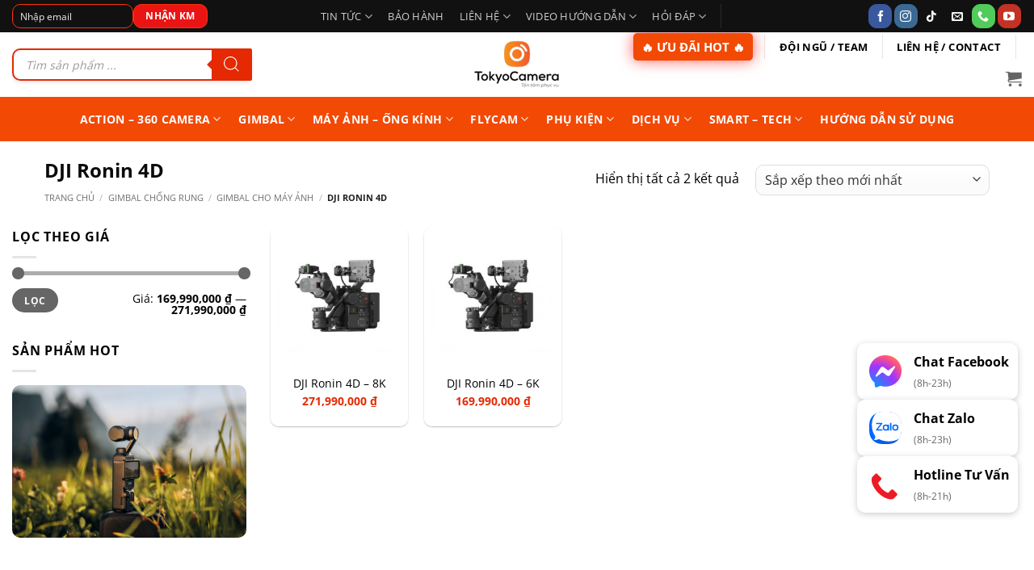

--- FILE ---
content_type: text/html; charset=UTF-8
request_url: https://tokyocamera.vn/danh-muc/gimbal-chong-rung/gimbal-cho-may-anh/dji-ronin-4d/
body_size: 96251
content:
<!DOCTYPE html>
<html lang="vi" class="loading-site no-js">
<head>
	<meta charset="UTF-8" />
	<link rel="profile" href="http://gmpg.org/xfn/11" />
	<link rel="pingback" href="https://tokyocamera.vn/xmlrpc.php" />

	<script>(function(html){html.className = html.className.replace(/\bno-js\b/,'js')})(document.documentElement);</script>
<meta name='robots' content='noindex, follow' />
<meta name="viewport" content="width=device-width, initial-scale=1" />
	<!-- This site is optimized with the Yoast SEO Premium plugin v26.5 (Yoast SEO v26.7) - https://yoast.com/wordpress/plugins/seo/ -->
	<title>DJI Ronin 4D - Tokyo Camera - Flycam, Gimbal, Máy ảnh, Ống kính</title>
	<meta property="og:locale" content="vi_VN" />
	<meta property="og:type" content="article" />
	<meta property="og:title" content="Lưu trữ DJI Ronin 4D" />
	<meta property="og:url" content="https://tokyocamera.vn/danh-muc/gimbal-chong-rung/gimbal-cho-may-anh/dji-ronin-4d/" />
	<meta property="og:site_name" content="Tokyo Camera" />
	<meta property="og:image" content="https://tokyocamera.vn/wp-content/uploads/2023/10/logo-tokyocamera.png" />
	<meta property="og:image:width" content="688" />
	<meta property="og:image:height" content="418" />
	<meta property="og:image:type" content="image/png" />
	<meta name="twitter:card" content="summary_large_image" />
	<meta name="geo.placename" content="Hanoi" />
	<meta name="geo.position" content="21.0036917;105.8508623" />
	<meta name="geo.region" content="Việt Nam" />
	<!-- / Yoast SEO Premium plugin. -->


<script type='application/javascript' id='pys-version-script'>console.log('PixelYourSite PRO version 10.2.0');</script>
<link rel='prefetch' href='https://tokyocamera.vn/wp-content/themes/flatsome/assets/js/flatsome.js?ver=e2eddd6c228105dac048' />
<link rel='prefetch' href='https://tokyocamera.vn/wp-content/themes/flatsome/assets/js/chunk.slider.js?ver=3.20.4' />
<link rel='prefetch' href='https://tokyocamera.vn/wp-content/themes/flatsome/assets/js/chunk.popups.js?ver=3.20.4' />
<link rel='prefetch' href='https://tokyocamera.vn/wp-content/themes/flatsome/assets/js/chunk.tooltips.js?ver=3.20.4' />
<link rel='prefetch' href='https://tokyocamera.vn/wp-content/themes/flatsome/assets/js/woocommerce.js?ver=1c9be63d628ff7c3ff4c' />
<link rel="alternate" type="application/rss+xml" title="Dòng thông tin Tokyo Camera &raquo;" href="https://tokyocamera.vn/feed/" />
<link rel="alternate" type="application/rss+xml" title="Tokyo Camera &raquo; Dòng bình luận" href="https://tokyocamera.vn/comments/feed/" />
<link rel="alternate" type="application/rss+xml" title="Nguồn cấp Tokyo Camera &raquo; DJI Ronin 4D Danh mục" href="https://tokyocamera.vn/danh-muc/gimbal-chong-rung/gimbal-cho-may-anh/dji-ronin-4d/feed/" />
<style id='wp-img-auto-sizes-contain-inline-css' type='text/css'>
img:is([sizes=auto i],[sizes^="auto," i]){contain-intrinsic-size:3000px 1500px}
/*# sourceURL=wp-img-auto-sizes-contain-inline-css */
</style>
<link rel='stylesheet' id='font-awesome-css' href='https://tokyocamera.vn/wp-content/plugins/advanced-product-labels-for-woocommerce/berocket/assets/css/font-awesome.min.css?ver=ee534ae633094aba2ea6560c06874f4d' type='text/css' media='all' />
<style id='font-awesome-inline-css' type='text/css'>
[data-font="FontAwesome"]:before {font-family: 'FontAwesome' !important;content: attr(data-icon) !important;speak: none !important;font-weight: normal !important;font-variant: normal !important;text-transform: none !important;line-height: 1 !important;font-style: normal !important;-webkit-font-smoothing: antialiased !important;-moz-osx-font-smoothing: grayscale !important;}
/*# sourceURL=font-awesome-inline-css */
</style>
<link rel='stylesheet' id='berocket_products_label_style-css' href='https://tokyocamera.vn/wp-content/plugins/advanced-product-labels-for-woocommerce/css/frontend.css?ver=3.3.3.1' type='text/css' media='all' />
<style id='berocket_products_label_style-inline-css' type='text/css'>
.berocket_better_labels_line .berocket_better_labels_inline_1 div.br_alabel:nth-child(n+2) {display:none;}.berocket_better_labels_line .berocket_better_labels_inline_1:hover .br_alabel:nth-child(n+2) {display:inline-block;}
        .berocket_better_labels:before,
        .berocket_better_labels:after {
            clear: both;
            content: " ";
            display: block;
        }
        .berocket_better_labels.berocket_better_labels_image {
            position: absolute!important;
            top: 0px!important;
            bottom: 0px!important;
            left: 0px!important;
            right: 0px!important;
            pointer-events: none;
        }
        .berocket_better_labels.berocket_better_labels_image * {
            pointer-events: none;
        }
        .berocket_better_labels.berocket_better_labels_image img,
        .berocket_better_labels.berocket_better_labels_image .fa,
        .berocket_better_labels.berocket_better_labels_image .berocket_color_label,
        .berocket_better_labels.berocket_better_labels_image .berocket_image_background,
        .berocket_better_labels .berocket_better_labels_line .br_alabel,
        .berocket_better_labels .berocket_better_labels_line .br_alabel span {
            pointer-events: all;
        }
        .berocket_better_labels .berocket_color_label,
        .br_alabel .berocket_color_label {
            width: 100%;
            height: 100%;
            display: block;
        }
        .berocket_better_labels .berocket_better_labels_position_left {
            text-align:left;
            float: left;
            clear: left;
        }
        .berocket_better_labels .berocket_better_labels_position_center {
            text-align:center;
        }
        .berocket_better_labels .berocket_better_labels_position_right {
            text-align:right;
            float: right;
            clear: right;
        }
        .berocket_better_labels.berocket_better_labels_label {
            clear: both
        }
        .berocket_better_labels .berocket_better_labels_line {
            line-height: 1px;
        }
        .berocket_better_labels.berocket_better_labels_label .berocket_better_labels_line {
            clear: none;
        }
        .berocket_better_labels .berocket_better_labels_position_left .berocket_better_labels_line {
            clear: left;
        }
        .berocket_better_labels .berocket_better_labels_position_right .berocket_better_labels_line {
            clear: right;
        }
        .berocket_better_labels .berocket_better_labels_line .br_alabel {
            display: inline-block;
            position: relative;
            top: 0!important;
            left: 0!important;
            right: 0!important;
            line-height: 1px;
        }.berocket_better_labels .berocket_better_labels_position {
                display: flex;
                flex-direction: column;
            }
            .berocket_better_labels .berocket_better_labels_position.berocket_better_labels_position_left {
                align-items: start;
            }
            .berocket_better_labels .berocket_better_labels_position.berocket_better_labels_position_right {
                align-items: end;
            }
            .rtl .berocket_better_labels .berocket_better_labels_position.berocket_better_labels_position_left {
                align-items: end;
            }
            .rtl .berocket_better_labels .berocket_better_labels_position.berocket_better_labels_position_right {
                align-items: start;
            }
            .berocket_better_labels .berocket_better_labels_position.berocket_better_labels_position_center {
                align-items: center;
            }
            .berocket_better_labels .berocket_better_labels_position .berocket_better_labels_inline {
                display: flex;
                align-items: start;
            }
/*# sourceURL=berocket_products_label_style-inline-css */
</style>
<link rel='stylesheet' id='woobt-blocks-css' href='https://tokyocamera.vn/wp-content/plugins/woo-bought-together/assets/css/blocks.css?ver=7.7.5' type='text/css' media='all' />
<link rel='stylesheet' id='cancel-order-request-woocommerce-css' href='https://tokyocamera.vn/wp-content/plugins/cancel-order-request-woocommerce/public/css/cancel-order-request-woocommerce-public.css?ver=1.3.4.21' type='text/css' media='all' />
<style id='cancel-order-request-woocommerce-inline-css' type='text/css'>

			.pi-options-button a, .pi-navigation-link a{
				background-color:#cccccc !important;
				color:#000000 !important;
			}
		
/*# sourceURL=cancel-order-request-woocommerce-inline-css */
</style>
<link rel='stylesheet' id='cancel-order-request-woocommerce_magnific-css' href='https://tokyocamera.vn/wp-content/plugins/cancel-order-request-woocommerce/public/css/magnific-popup.css?ver=1.3.4.21' type='text/css' media='all' />
<link rel='stylesheet' id='cancel-order-request-woocommerce-toast-css' href='https://tokyocamera.vn/wp-content/plugins/cancel-order-request-woocommerce/public/css/jquery.toast.min.css?ver=1.3.4.21' type='text/css' media='all' />
<link rel='stylesheet' id='contact-form-7-css' href='https://tokyocamera.vn/wp-content/plugins/contact-form-7/includes/css/styles.css?ver=6.1.4' type='text/css' media='all' />
<link rel='stylesheet' id='isures-combo-offers-slider-css' href='https://tokyocamera.vn/wp-content/plugins/isures-combo-offers/public/css/owl.carousel.min.css?ver=2.2.1' type='text/css' media='all' />
<link rel='stylesheet' id='isures-flash-sale-countdown-css' href='https://tokyocamera.vn/wp-content/plugins/isures-flash-sale-countdown/public/css/isures-flash-sale-countdown-public.css?ver=3.0.6' type='text/css' media='all' />
<link rel='stylesheet' id='isures-variation-prices-css' href='https://tokyocamera.vn/wp-content/plugins/isures-variation-prices/public/css/isures-variation-prices-public.css?ver=2.0.5' type='text/css' media='all' />
<link rel='stylesheet' id='vicweb-additional-custom-fields-css' href='https://tokyocamera.vn/wp-content/plugins/vicweb-additional-custom-fields/public/css/vicweb-additional-custom-fields-public.css?ver=1.0.0' type='text/css' media='all' />
<style id='woocommerce-inline-inline-css' type='text/css'>
.woocommerce form .form-row .required { visibility: visible; }
/*# sourceURL=woocommerce-inline-inline-css */
</style>
<link rel='stylesheet' id='wt-woocommerce-related-products-css' href='https://tokyocamera.vn/wp-content/plugins/wt-woocommerce-related-products/public/css/custom-related-products-public.css?ver=1.7.6' type='text/css' media='all' />
<link rel='stylesheet' id='carousel-css-css' href='https://tokyocamera.vn/wp-content/plugins/wt-woocommerce-related-products/public/css/owl.carousel.min.css?ver=1.7.6' type='text/css' media='all' />
<link rel='stylesheet' id='carousel-theme-css-css' href='https://tokyocamera.vn/wp-content/plugins/wt-woocommerce-related-products/public/css/owl.theme.default.min.css?ver=1.7.6' type='text/css' media='all' />
<link rel='stylesheet' id='vpd-public-css' href='https://tokyocamera.vn/wp-content/plugins/variation-price-display/public/css/public.min.css?ver=1.4.0' type='text/css' media='all' />
<link rel='stylesheet' id='slick-css' href='https://tokyocamera.vn/wp-content/plugins/woo-bought-together/assets/slick/slick.css?ver=ee534ae633094aba2ea6560c06874f4d' type='text/css' media='all' />
<link rel='stylesheet' id='woobt-frontend-css' href='https://tokyocamera.vn/wp-content/plugins/woo-bought-together/assets/css/frontend.css?ver=7.7.5' type='text/css' media='all' />
<link rel='stylesheet' id='ion.range-slider-css' href='https://tokyocamera.vn/wp-content/plugins/yith-woocommerce-ajax-product-filter-premium/assets/css/ion.range-slider.css?ver=2.3.1' type='text/css' media='all' />
<link rel='stylesheet' id='yith-wcan-shortcodes-css' href='https://tokyocamera.vn/wp-content/plugins/yith-woocommerce-ajax-product-filter-premium/assets/css/shortcodes.css?ver=5.3.0' type='text/css' media='all' />
<style id='yith-wcan-shortcodes-inline-css' type='text/css'>
:root{
	--yith-wcan-filters_colors_titles: #333333;
	--yith-wcan-filters_colors_background: #FFFFFF;
	--yith-wcan-filters_colors_accent: #A7144C;
	--yith-wcan-filters_colors_accent_r: 167;
	--yith-wcan-filters_colors_accent_g: 20;
	--yith-wcan-filters_colors_accent_b: 76;
	--yith-wcan-color_swatches_border_radius: 5px;
	--yith-wcan-color_swatches_size: 30px;
	--yith-wcan-labels_style_background: #FFFFFF;
	--yith-wcan-labels_style_background_hover: #A7144C;
	--yith-wcan-labels_style_background_active: #A7144C;
	--yith-wcan-labels_style_text: #434343;
	--yith-wcan-labels_style_text_hover: #FFFFFF;
	--yith-wcan-labels_style_text_active: #FFFFFF;
	--yith-wcan-anchors_style_text: #434343;
	--yith-wcan-anchors_style_text_hover: #A7144C;
	--yith-wcan-anchors_style_text_active: #A7144C;
}
/*# sourceURL=yith-wcan-shortcodes-inline-css */
</style>
<link rel='stylesheet' id='dgwt-wcas-style-css' href='https://tokyocamera.vn/wp-content/plugins/ajax-search-for-woocommerce/assets/css/style.min.css?ver=1.32.2' type='text/css' media='all' />
<link rel='stylesheet' id='parent-style-css' href='https://tokyocamera.vn/wp-content/themes/flatsome/style.css?ver=3.20.4' type='text/css' media='all' />
<link rel='stylesheet' id='child-style-css' href='https://tokyocamera.vn/wp-content/themes/flatsome-child/style.css?ver=3.17.4' type='text/css' media='all' />
<link rel='stylesheet' id='flatsome-main-css' href='https://tokyocamera.vn/wp-content/themes/flatsome/assets/css/flatsome.css?ver=3.20.4' type='text/css' media='all' />
<style id='flatsome-main-inline-css' type='text/css'>
@font-face {
				font-family: "fl-icons";
				font-display: block;
				src: url(https://tokyocamera.vn/wp-content/themes/flatsome/assets/css/icons/fl-icons.eot?v=3.20.4);
				src:
					url(https://tokyocamera.vn/wp-content/themes/flatsome/assets/css/icons/fl-icons.eot#iefix?v=3.20.4) format("embedded-opentype"),
					url(https://tokyocamera.vn/wp-content/themes/flatsome/assets/css/icons/fl-icons.woff2?v=3.20.4) format("woff2"),
					url(https://tokyocamera.vn/wp-content/themes/flatsome/assets/css/icons/fl-icons.ttf?v=3.20.4) format("truetype"),
					url(https://tokyocamera.vn/wp-content/themes/flatsome/assets/css/icons/fl-icons.woff?v=3.20.4) format("woff"),
					url(https://tokyocamera.vn/wp-content/themes/flatsome/assets/css/icons/fl-icons.svg?v=3.20.4#fl-icons) format("svg");
			}
/*# sourceURL=flatsome-main-inline-css */
</style>
<link rel='stylesheet' id='flatsome-shop-css' href='https://tokyocamera.vn/wp-content/themes/flatsome/assets/css/flatsome-shop.css?ver=3.20.4' type='text/css' media='all' />
<link rel='stylesheet' id='flatsome-style-css' href='https://tokyocamera.vn/wp-content/themes/flatsome-child/style.css?ver=3.17.4' type='text/css' media='all' />
<style id='rocket-lazyload-inline-css' type='text/css'>
.rll-youtube-player{position:relative;padding-bottom:56.23%;height:0;overflow:hidden;max-width:100%;}.rll-youtube-player:focus-within{outline: 2px solid currentColor;outline-offset: 5px;}.rll-youtube-player iframe{position:absolute;top:0;left:0;width:100%;height:100%;z-index:100;background:0 0}.rll-youtube-player img{bottom:0;display:block;left:0;margin:auto;max-width:100%;width:100%;position:absolute;right:0;top:0;border:none;height:auto;-webkit-transition:.4s all;-moz-transition:.4s all;transition:.4s all}.rll-youtube-player img:hover{-webkit-filter:brightness(75%)}.rll-youtube-player .play{height:100%;width:100%;left:0;top:0;position:absolute;background:url(https://tokyocamera.vn/wp-content/plugins/wp-rocket/assets/img/youtube.png) no-repeat center;background-color: transparent !important;cursor:pointer;border:none;}
/*# sourceURL=rocket-lazyload-inline-css */
</style>
<script type="text/template" id="tmpl-variation-template">
	<div class="woocommerce-variation-description">{{{ data.variation.variation_description }}}</div>
	<div class="woocommerce-variation-price">{{{ data.variation.price_html }}}</div>
	<div class="woocommerce-variation-availability">{{{ data.variation.availability_html }}}</div>
</script>
<script type="text/template" id="tmpl-unavailable-variation-template">
	<p role="alert">Rất tiếc, sản phẩm này hiện không tồn tại. Hãy chọn một phương thức kết hợp khác.</p>
</script>
<script type="text/javascript" src="https://tokyocamera.vn/wp-includes/js/jquery/jquery.min.js?ver=3.7.1" id="jquery-core-js"></script>
<script type="text/javascript" src="https://tokyocamera.vn/wp-content/plugins/cancel-order-request-woocommerce/public/js/jquery.magnific-popup.min.js?ver=1.3.4.21" id="cancel-order-request-woocommerce_magnific-js"></script>
<script type="text/javascript" src="https://tokyocamera.vn/wp-content/plugins/cancel-order-request-woocommerce/public/js/jquery.toast.min.js?ver=1.3.4.21" id="cancel-order-request-woocommerce-toast-js"></script>
<script type="text/javascript" id="cancel-order-request-woocommerce-js-extra">
/* <![CDATA[ */
var pi_corw_settings = {"error_toast_bg":"#ff4747","success_toast_bg":"#51a564"};
//# sourceURL=cancel-order-request-woocommerce-js-extra
/* ]]> */
</script>
<script type="text/javascript" src="https://tokyocamera.vn/wp-content/plugins/cancel-order-request-woocommerce/public/js/cancel-order-request-woocommerce-public.js?ver=1.3.4.21" id="cancel-order-request-woocommerce-js"></script>
<script type="text/javascript" src="https://tokyocamera.vn/wp-includes/js/underscore.min.js?ver=1.13.7" id="underscore-js"></script>
<script type="text/javascript" id="wp-util-js-extra">
/* <![CDATA[ */
var _wpUtilSettings = {"ajax":{"url":"/wp-admin/admin-ajax.php"}};
//# sourceURL=wp-util-js-extra
/* ]]> */
</script>
<script type="text/javascript" src="https://tokyocamera.vn/wp-includes/js/wp-util.min.js?ver=ee534ae633094aba2ea6560c06874f4d" id="wp-util-js"></script>
<script type="text/javascript" src="https://tokyocamera.vn/wp-content/plugins/woocommerce/assets/js/jquery-blockui/jquery.blockUI.min.js?ver=2.7.0-wc.10.4.3" id="wc-jquery-blockui-js" data-wp-strategy="defer"></script>
<script type="text/javascript" id="wc-add-to-cart-variation-js-extra">
/* <![CDATA[ */
var wc_add_to_cart_variation_params = {"wc_ajax_url":"/?wc-ajax=%%endpoint%%","i18n_no_matching_variations_text":"R\u1ea5t ti\u1ebfc, kh\u00f4ng c\u00f3 s\u1ea3n ph\u1ea9m n\u00e0o ph\u00f9 h\u1ee3p v\u1edbi l\u1ef1a ch\u1ecdn c\u1ee7a b\u1ea1n. H\u00e3y ch\u1ecdn m\u1ed9t ph\u01b0\u01a1ng th\u1ee9c k\u1ebft h\u1ee3p kh\u00e1c.","i18n_make_a_selection_text":"Ch\u1ecdn c\u00e1c t\u00f9y ch\u1ecdn cho s\u1ea3n ph\u1ea9m tr\u01b0\u1edbc khi cho s\u1ea3n ph\u1ea9m v\u00e0o gi\u1ecf h\u00e0ng c\u1ee7a b\u1ea1n.","i18n_unavailable_text":"R\u1ea5t ti\u1ebfc, s\u1ea3n ph\u1ea9m n\u00e0y hi\u1ec7n kh\u00f4ng t\u1ed3n t\u1ea1i. H\u00e3y ch\u1ecdn m\u1ed9t ph\u01b0\u01a1ng th\u1ee9c k\u1ebft h\u1ee3p kh\u00e1c.","i18n_reset_alert_text":"L\u1ef1a ch\u1ecdn c\u1ee7a b\u1ea1n \u0111\u00e3 \u0111\u01b0\u1ee3c \u0111\u1eb7t l\u1ea1i. Vui l\u00f2ng ch\u1ecdn m\u1ed9t s\u1ed1 t\u00f9y ch\u1ecdn s\u1ea3n ph\u1ea9m tr\u01b0\u1edbc khi th\u00eam s\u1ea3n ph\u1ea9m n\u00e0y v\u00e0o gi\u1ecf h\u00e0ng c\u1ee7a b\u1ea1n."};
//# sourceURL=wc-add-to-cart-variation-js-extra
/* ]]> */
</script>
<script type="text/javascript" src="https://tokyocamera.vn/wp-content/plugins/woocommerce/assets/js/frontend/add-to-cart-variation.min.js?ver=10.4.3" id="wc-add-to-cart-variation-js" data-wp-strategy="defer"></script>
<script type="text/javascript" src="https://tokyocamera.vn/wp-content/plugins/isures-combo-offers/public/js/owl.carousel.min.js?ver=2.2.1" id="isures-combo-offers-slider-js"></script>
<script type="text/javascript" src="https://tokyocamera.vn/wp-content/plugins/isures-variation-prices/public/js/isures-variation-prices-public.js?ver=2.0.5" id="isures-variation-prices-js"></script>
<script type="text/javascript" src="https://tokyocamera.vn/wp-content/plugins/vicweb-additional-custom-fields/public/js/vicweb-additional-custom-fields-public.js?ver=1.0.0" id="vicweb-additional-custom-fields-js"></script>
<script type="text/javascript" id="wc-add-to-cart-js-extra">
/* <![CDATA[ */
var wc_add_to_cart_params = {"ajax_url":"/wp-admin/admin-ajax.php","wc_ajax_url":"/?wc-ajax=%%endpoint%%","i18n_view_cart":"Xem gi\u1ecf h\u00e0ng","cart_url":"https://tokyocamera.vn/cart/","is_cart":"","cart_redirect_after_add":"yes"};
//# sourceURL=wc-add-to-cart-js-extra
/* ]]> */
</script>
<script type="text/javascript" src="https://tokyocamera.vn/wp-content/plugins/woocommerce/assets/js/frontend/add-to-cart.min.js?ver=10.4.3" id="wc-add-to-cart-js" defer="defer" data-wp-strategy="defer"></script>
<script type="text/javascript" src="https://tokyocamera.vn/wp-content/plugins/woocommerce/assets/js/js-cookie/js.cookie.min.js?ver=2.1.4-wc.10.4.3" id="wc-js-cookie-js" data-wp-strategy="defer"></script>
<script type="text/javascript" src="https://tokyocamera.vn/wp-content/plugins/wt-woocommerce-related-products/public/js/custom-related-products-public.js?ver=1.7.6" id="wt-woocommerce-related-products-js"></script>
<script type="text/javascript" src="https://tokyocamera.vn/wp-content/plugins/wt-woocommerce-related-products/public/js/wt_owl_carousel.js?ver=1.7.6" id="wt-owl-js-js"></script>
<script type="text/javascript" src="https://tokyocamera.vn/wp-content/plugins/pixelyoursite-pro/dist/scripts/js.cookie-2.1.3.min.js?ver=2.1.3" id="js-cookie-pys-js"></script>
<script type="text/javascript" src="https://tokyocamera.vn/wp-content/plugins/pixelyoursite-pro/dist/scripts/jquery.bind-first-0.2.3.min.js?ver=ee534ae633094aba2ea6560c06874f4d" id="jquery-bind-first-js"></script>
<script type="text/javascript" src="https://tokyocamera.vn/wp-content/plugins/pixelyoursite-pro/dist/scripts/vimeo.min.js?ver=ee534ae633094aba2ea6560c06874f4d" id="vimeo-js"></script>
<script type="text/javascript" id="pys-js-extra">
/* <![CDATA[ */
var pysOptions = {"staticEvents":{"facebook":{"woo_view_category":[{"delay":0,"type":"static","name":"ViewCategory","eventID":"46f77635-cc16-4282-953a-689868688f4b","pixelIds":["2045000785836313"],"params":{"content_type":"product","content_category":"Gimbal cho M\u00e1y \u1ea3nh, Gimbal Ch\u1ed1ng Rung","content_name":"DJI Ronin 4D","content_ids":["199772","202878"],"page_title":"DJI Ronin 4D","post_type":"product_cat","post_id":757,"plugin":"PixelYourSite","event_url":"tokyocamera.vn/danh-muc/gimbal-chong-rung/gimbal-cho-may-anh/dji-ronin-4d/","user_role":"guest"},"e_id":"woo_view_category","ids":[],"hasTimeWindow":false,"timeWindow":0,"woo_order":"","edd_order":""}],"init_event":[{"delay":0,"type":"static","name":"PageView","eventID":"e93b5aaa-08de-437d-b103-fb2416535e2f","pixelIds":["2045000785836313"],"params":{"categories":"DJI Ronin 4D, Gimbal cho M\u00e1y \u1ea3nh, Gimbal Ch\u1ed1ng Rung","page_title":"DJI Ronin 4D","post_type":"product_cat","post_id":757,"plugin":"PixelYourSite","event_url":"tokyocamera.vn/danh-muc/gimbal-chong-rung/gimbal-cho-may-anh/dji-ronin-4d/","user_role":"guest"},"e_id":"init_event","ids":[],"hasTimeWindow":false,"timeWindow":0,"woo_order":"","edd_order":""}]},"ga":{"woo_view_item_list":[{"delay":0,"type":"static","name":"view_item_list","trackingIds":["G-6VXPDX1PD1"],"params":{"event_category":"ecommerce","event_label":"Category","currency":"VND","items":[{"id":"202878","name":"DJI Ronin 4D - 8K","quantity":1,"price":271990000,"affiliation":"Tokyo Camera","item_category":"DJI Ronin 4D","item_category2":"Gimbal cho M\u00e1y \u1ea3nh","item_category3":"Gimbal Ch\u1ed1ng Rung","item_brand":"simple"},{"id":"199772","name":"DJI Ronin 4D - 6K","quantity":1,"price":169990000,"affiliation":"Tokyo Camera","item_category":"DJI Ronin 4D","item_category2":"Gimbal cho M\u00e1y \u1ea3nh","item_category3":"Gimbal Ch\u1ed1ng Rung","item_brand":"simple"}],"page_title":"DJI Ronin 4D","post_type":"product_cat","post_id":757,"plugin":"PixelYourSite","event_url":"tokyocamera.vn/danh-muc/gimbal-chong-rung/gimbal-cho-may-anh/dji-ronin-4d/","user_role":"guest"},"e_id":"woo_view_item_list","ids":[],"hasTimeWindow":false,"timeWindow":0,"eventID":"","woo_order":"","edd_order":""}]}},"dynamicEvents":{"automatic_event_internal_link":{"facebook":{"delay":0,"type":"dyn","name":"InternalClick","eventID":"f078b9a3-14e2-4f83-8560-94017448f6cb","pixelIds":["2045000785836313"],"params":{"page_title":"DJI Ronin 4D","post_type":"product_cat","post_id":757,"plugin":"PixelYourSite","event_url":"tokyocamera.vn/danh-muc/gimbal-chong-rung/gimbal-cho-may-anh/dji-ronin-4d/","user_role":"guest"},"e_id":"automatic_event_internal_link","ids":[],"hasTimeWindow":false,"timeWindow":0,"woo_order":"","edd_order":""},"ga":{"delay":0,"type":"dyn","name":"InternalClick","trackingIds":["G-6VXPDX1PD1"],"params":{"page_title":"DJI Ronin 4D","post_type":"product_cat","post_id":757,"plugin":"PixelYourSite","event_url":"tokyocamera.vn/danh-muc/gimbal-chong-rung/gimbal-cho-may-anh/dji-ronin-4d/","user_role":"guest"},"e_id":"automatic_event_internal_link","ids":[],"hasTimeWindow":false,"timeWindow":0,"eventID":"","woo_order":"","edd_order":""}},"automatic_event_outbound_link":{"facebook":{"delay":0,"type":"dyn","name":"OutboundClick","eventID":"3fce437f-3ed1-4ea8-b7a5-224d283f341a","pixelIds":["2045000785836313"],"params":{"page_title":"DJI Ronin 4D","post_type":"product_cat","post_id":757,"plugin":"PixelYourSite","event_url":"tokyocamera.vn/danh-muc/gimbal-chong-rung/gimbal-cho-may-anh/dji-ronin-4d/","user_role":"guest"},"e_id":"automatic_event_outbound_link","ids":[],"hasTimeWindow":false,"timeWindow":0,"woo_order":"","edd_order":""},"ga":{"delay":0,"type":"dyn","name":"OutboundClick","trackingIds":["G-6VXPDX1PD1"],"params":{"page_title":"DJI Ronin 4D","post_type":"product_cat","post_id":757,"plugin":"PixelYourSite","event_url":"tokyocamera.vn/danh-muc/gimbal-chong-rung/gimbal-cho-may-anh/dji-ronin-4d/","user_role":"guest"},"e_id":"automatic_event_outbound_link","ids":[],"hasTimeWindow":false,"timeWindow":0,"eventID":"","woo_order":"","edd_order":""}},"automatic_event_video":{"facebook":{"delay":0,"type":"dyn","name":"WatchVideo","eventID":"16904a6a-8d1b-4a00-a6e9-6fbf705290d7","pixelIds":["2045000785836313"],"params":{"page_title":"DJI Ronin 4D","post_type":"product_cat","post_id":757,"plugin":"PixelYourSite","event_url":"tokyocamera.vn/danh-muc/gimbal-chong-rung/gimbal-cho-may-anh/dji-ronin-4d/","user_role":"guest"},"e_id":"automatic_event_video","ids":[],"hasTimeWindow":false,"timeWindow":0,"woo_order":"","edd_order":""},"ga":{"delay":0,"type":"dyn","name":"WatchVideo","youtube_disabled":false,"trackingIds":["G-6VXPDX1PD1"],"params":{"page_title":"DJI Ronin 4D","post_type":"product_cat","post_id":757,"plugin":"PixelYourSite","event_url":"tokyocamera.vn/danh-muc/gimbal-chong-rung/gimbal-cho-may-anh/dji-ronin-4d/","user_role":"guest"},"e_id":"automatic_event_video","ids":[],"hasTimeWindow":false,"timeWindow":0,"eventID":"","woo_order":"","edd_order":""}},"automatic_event_tel_link":{"facebook":{"delay":0,"type":"dyn","name":"TelClick","eventID":"fd8b88a9-0da0-410d-a600-3a2b8a113b02","pixelIds":["2045000785836313"],"params":{"page_title":"DJI Ronin 4D","post_type":"product_cat","post_id":757,"plugin":"PixelYourSite","event_url":"tokyocamera.vn/danh-muc/gimbal-chong-rung/gimbal-cho-may-anh/dji-ronin-4d/","user_role":"guest"},"e_id":"automatic_event_tel_link","ids":[],"hasTimeWindow":false,"timeWindow":0,"woo_order":"","edd_order":""},"ga":{"delay":0,"type":"dyn","name":"TelClick","trackingIds":["G-6VXPDX1PD1"],"params":{"page_title":"DJI Ronin 4D","post_type":"product_cat","post_id":757,"plugin":"PixelYourSite","event_url":"tokyocamera.vn/danh-muc/gimbal-chong-rung/gimbal-cho-may-anh/dji-ronin-4d/","user_role":"guest"},"e_id":"automatic_event_tel_link","ids":[],"hasTimeWindow":false,"timeWindow":0,"eventID":"","woo_order":"","edd_order":""}},"automatic_event_email_link":{"facebook":{"delay":0,"type":"dyn","name":"EmailClick","eventID":"cbe30e2a-4024-46c8-8b1e-956b0a8b50cb","pixelIds":["2045000785836313"],"params":{"page_title":"DJI Ronin 4D","post_type":"product_cat","post_id":757,"plugin":"PixelYourSite","event_url":"tokyocamera.vn/danh-muc/gimbal-chong-rung/gimbal-cho-may-anh/dji-ronin-4d/","user_role":"guest"},"e_id":"automatic_event_email_link","ids":[],"hasTimeWindow":false,"timeWindow":0,"woo_order":"","edd_order":""},"ga":{"delay":0,"type":"dyn","name":"EmailClick","trackingIds":["G-6VXPDX1PD1"],"params":{"page_title":"DJI Ronin 4D","post_type":"product_cat","post_id":757,"plugin":"PixelYourSite","event_url":"tokyocamera.vn/danh-muc/gimbal-chong-rung/gimbal-cho-may-anh/dji-ronin-4d/","user_role":"guest"},"e_id":"automatic_event_email_link","ids":[],"hasTimeWindow":false,"timeWindow":0,"eventID":"","woo_order":"","edd_order":""}},"automatic_event_form":{"facebook":{"delay":0,"type":"dyn","name":"Form","eventID":"bb7cf7d0-a433-4874-b918-d012ca3001e5","pixelIds":["2045000785836313"],"params":{"page_title":"DJI Ronin 4D","post_type":"product_cat","post_id":757,"plugin":"PixelYourSite","event_url":"tokyocamera.vn/danh-muc/gimbal-chong-rung/gimbal-cho-may-anh/dji-ronin-4d/","user_role":"guest"},"e_id":"automatic_event_form","ids":[],"hasTimeWindow":false,"timeWindow":0,"woo_order":"","edd_order":""},"ga":{"delay":0,"type":"dyn","name":"Form","trackingIds":["G-6VXPDX1PD1"],"params":{"page_title":"DJI Ronin 4D","post_type":"product_cat","post_id":757,"plugin":"PixelYourSite","event_url":"tokyocamera.vn/danh-muc/gimbal-chong-rung/gimbal-cho-may-anh/dji-ronin-4d/","user_role":"guest"},"e_id":"automatic_event_form","ids":[],"hasTimeWindow":false,"timeWindow":0,"eventID":"","woo_order":"","edd_order":""}},"automatic_event_download":{"facebook":{"delay":0,"type":"dyn","name":"Download","extensions":["","doc","exe","js","pdf","ppt","tgz","zip","xls"],"eventID":"f5d844ae-771a-4e7b-90e4-cefa1ffd6e1b","pixelIds":["2045000785836313"],"params":{"page_title":"DJI Ronin 4D","post_type":"product_cat","post_id":757,"plugin":"PixelYourSite","event_url":"tokyocamera.vn/danh-muc/gimbal-chong-rung/gimbal-cho-may-anh/dji-ronin-4d/","user_role":"guest"},"e_id":"automatic_event_download","ids":[],"hasTimeWindow":false,"timeWindow":0,"woo_order":"","edd_order":""},"ga":{"delay":0,"type":"dyn","name":"Download","extensions":["","doc","exe","js","pdf","ppt","tgz","zip","xls"],"trackingIds":["G-6VXPDX1PD1"],"params":{"page_title":"DJI Ronin 4D","post_type":"product_cat","post_id":757,"plugin":"PixelYourSite","event_url":"tokyocamera.vn/danh-muc/gimbal-chong-rung/gimbal-cho-may-anh/dji-ronin-4d/","user_role":"guest"},"e_id":"automatic_event_download","ids":[],"hasTimeWindow":false,"timeWindow":0,"eventID":"","woo_order":"","edd_order":""}},"automatic_event_comment":{"facebook":{"delay":0,"type":"dyn","name":"Comment","eventID":"f2eda2f5-78a4-491a-a67d-ca53919785b2","pixelIds":["2045000785836313"],"params":{"page_title":"DJI Ronin 4D","post_type":"product_cat","post_id":757,"plugin":"PixelYourSite","event_url":"tokyocamera.vn/danh-muc/gimbal-chong-rung/gimbal-cho-may-anh/dji-ronin-4d/","user_role":"guest"},"e_id":"automatic_event_comment","ids":[],"hasTimeWindow":false,"timeWindow":0,"woo_order":"","edd_order":""},"ga":{"delay":0,"type":"dyn","name":"Comment","trackingIds":["G-6VXPDX1PD1"],"params":{"page_title":"DJI Ronin 4D","post_type":"product_cat","post_id":757,"plugin":"PixelYourSite","event_url":"tokyocamera.vn/danh-muc/gimbal-chong-rung/gimbal-cho-may-anh/dji-ronin-4d/","user_role":"guest"},"e_id":"automatic_event_comment","ids":[],"hasTimeWindow":false,"timeWindow":0,"eventID":"","woo_order":"","edd_order":""}},"automatic_event_adsense":{"facebook":{"delay":0,"type":"dyn","name":"AdSense","eventID":"ba991381-8b39-4f17-b24c-f474d985d16d","pixelIds":["2045000785836313"],"params":{"page_title":"DJI Ronin 4D","post_type":"product_cat","post_id":757,"plugin":"PixelYourSite","event_url":"tokyocamera.vn/danh-muc/gimbal-chong-rung/gimbal-cho-may-anh/dji-ronin-4d/","user_role":"guest"},"e_id":"automatic_event_adsense","ids":[],"hasTimeWindow":false,"timeWindow":0,"woo_order":"","edd_order":""},"ga":{"delay":0,"type":"dyn","name":"AdSense","trackingIds":["G-6VXPDX1PD1"],"params":{"page_title":"DJI Ronin 4D","post_type":"product_cat","post_id":757,"plugin":"PixelYourSite","event_url":"tokyocamera.vn/danh-muc/gimbal-chong-rung/gimbal-cho-may-anh/dji-ronin-4d/","user_role":"guest"},"e_id":"automatic_event_adsense","ids":[],"hasTimeWindow":false,"timeWindow":0,"eventID":"","woo_order":"","edd_order":""}},"automatic_event_scroll":{"facebook":{"delay":0,"type":"dyn","name":"PageScroll","scroll_percent":30,"eventID":"c1603463-178a-4e33-9eee-16fa61ba499e","pixelIds":["2045000785836313"],"params":{"page_title":"DJI Ronin 4D","post_type":"product_cat","post_id":757,"plugin":"PixelYourSite","event_url":"tokyocamera.vn/danh-muc/gimbal-chong-rung/gimbal-cho-may-anh/dji-ronin-4d/","user_role":"guest"},"e_id":"automatic_event_scroll","ids":[],"hasTimeWindow":false,"timeWindow":0,"woo_order":"","edd_order":""},"ga":{"delay":0,"type":"dyn","name":"PageScroll","scroll_percent":30,"trackingIds":["G-6VXPDX1PD1"],"params":{"page_title":"DJI Ronin 4D","post_type":"product_cat","post_id":757,"plugin":"PixelYourSite","event_url":"tokyocamera.vn/danh-muc/gimbal-chong-rung/gimbal-cho-may-anh/dji-ronin-4d/","user_role":"guest"},"e_id":"automatic_event_scroll","ids":[],"hasTimeWindow":false,"timeWindow":0,"eventID":"","woo_order":"","edd_order":""}},"automatic_event_time_on_page":{"facebook":{"delay":0,"type":"dyn","name":"TimeOnPage","time_on_page":30,"eventID":"e20bf5ce-ea21-46c4-b9f3-496ec643996b","pixelIds":["2045000785836313"],"params":{"page_title":"DJI Ronin 4D","post_type":"product_cat","post_id":757,"plugin":"PixelYourSite","event_url":"tokyocamera.vn/danh-muc/gimbal-chong-rung/gimbal-cho-may-anh/dji-ronin-4d/","user_role":"guest"},"e_id":"automatic_event_time_on_page","ids":[],"hasTimeWindow":false,"timeWindow":0,"woo_order":"","edd_order":""},"ga":{"delay":0,"type":"dyn","name":"TimeOnPage","time_on_page":30,"trackingIds":["G-6VXPDX1PD1"],"params":{"page_title":"DJI Ronin 4D","post_type":"product_cat","post_id":757,"plugin":"PixelYourSite","event_url":"tokyocamera.vn/danh-muc/gimbal-chong-rung/gimbal-cho-may-anh/dji-ronin-4d/","user_role":"guest"},"e_id":"automatic_event_time_on_page","ids":[],"hasTimeWindow":false,"timeWindow":0,"eventID":"","woo_order":"","edd_order":""}},"woo_affiliate":{"facebook":{"delay":0,"type":"dyn","eventID":"3469e090-dcff-4bd7-8c4e-5daeb469722a","pixelIds":["2045000785836313"],"params":{"page_title":"DJI Ronin 4D","post_type":"product_cat","post_id":757,"plugin":"PixelYourSite","event_url":"tokyocamera.vn/danh-muc/gimbal-chong-rung/gimbal-cho-may-anh/dji-ronin-4d/","user_role":"guest"},"e_id":"woo_affiliate","ids":[],"hasTimeWindow":false,"timeWindow":0,"woo_order":"","edd_order":""},"ga":{"delay":0,"type":"dyn","trackingIds":["G-6VXPDX1PD1"],"params":{"page_title":"DJI Ronin 4D","post_type":"product_cat","post_id":757,"plugin":"PixelYourSite","event_url":"tokyocamera.vn/danh-muc/gimbal-chong-rung/gimbal-cho-may-anh/dji-ronin-4d/","user_role":"guest"},"e_id":"woo_affiliate","ids":[],"hasTimeWindow":false,"timeWindow":0,"eventID":"","woo_order":"","edd_order":""}},"woo_select_content_category":{"202878":{"ga":{"delay":0,"type":"dyn","name":"select_item","trackingIds":["G-6VXPDX1PD1"],"params":{"items":[{"id":"202878","name":"DJI Ronin 4D - 8K","quantity":1,"price":271990000,"item_list_name":"Category","item_list_id":"category","affiliation":"Tokyo Camera","item_category":"DJI Ronin 4D","item_category2":"Gimbal cho M\u00e1y \u1ea3nh","item_category3":"Gimbal Ch\u1ed1ng Rung","item_brand":"simple"}],"event_category":"ecommerce","content_type":"product","page_title":"DJI Ronin 4D","post_type":"product_cat","post_id":757,"plugin":"PixelYourSite","event_url":"tokyocamera.vn/danh-muc/gimbal-chong-rung/gimbal-cho-may-anh/dji-ronin-4d/","user_role":"guest"},"e_id":"woo_select_content_category","ids":[],"hasTimeWindow":false,"timeWindow":0,"eventID":"","woo_order":"","edd_order":""}},"199772":{"ga":{"delay":0,"type":"dyn","name":"select_item","trackingIds":["G-6VXPDX1PD1"],"params":{"items":[{"id":"199772","name":"DJI Ronin 4D - 6K","quantity":1,"price":169990000,"item_list_name":"Category","item_list_id":"category","affiliation":"Tokyo Camera","item_category":"DJI Ronin 4D","item_category2":"Gimbal cho M\u00e1y \u1ea3nh","item_category3":"Gimbal Ch\u1ed1ng Rung","item_brand":"simple"}],"event_category":"ecommerce","content_type":"product","page_title":"DJI Ronin 4D","post_type":"product_cat","post_id":757,"plugin":"PixelYourSite","event_url":"tokyocamera.vn/danh-muc/gimbal-chong-rung/gimbal-cho-may-anh/dji-ronin-4d/","user_role":"guest"},"e_id":"woo_select_content_category","ids":[],"hasTimeWindow":false,"timeWindow":0,"eventID":"","woo_order":"","edd_order":""}}}},"triggerEvents":[],"triggerEventTypes":[],"facebook":{"pixelIds":["2045000785836313"],"advancedMatchingEnabled":true,"advancedMatching":{"external_id":"1af81626b7951bb24de3ebb03d4113177a2f5ee5498e7b47b60b8ca346701502"},"removeMetadata":false,"wooVariableAsSimple":false,"serverApiEnabled":true,"wooCRSendFromServer":false,"send_external_id":true,"fbp":"fb.1.1768883137.8332500556","fbc":""},"ga":{"trackingIds":["G-6VXPDX1PD1"],"retargetingLogic":"ecomm","crossDomainEnabled":false,"crossDomainAcceptIncoming":false,"crossDomainDomains":[],"wooVariableAsSimple":true,"isDebugEnabled":["index_0"],"serverContainerUrls":[false],"disableAdvertisingFeatures":false,"disableAdvertisingPersonalization":false},"debug":"","siteUrl":"https://tokyocamera.vn","ajaxUrl":"https://tokyocamera.vn/wp-admin/admin-ajax.php","ajax_event":"4292643574","trackUTMs":"1","trackTrafficSource":"1","user_id":"0","enable_lading_page_param":"1","cookie_duration":"7","enable_event_day_param":"1","enable_event_month_param":"1","enable_event_time_param":"1","enable_remove_target_url_param":"1","enable_remove_download_url_param":"1","visit_data_model":"first_visit","last_visit_duration":"60","enable_auto_save_advance_matching":"1","advance_matching_fn_names":["","first_name","first-name","first name","name","your-name"],"advance_matching_ln_names":["","last_name","last-name","last name"],"advance_matching_tel_names":["","phone","tel","your-phone"],"enable_success_send_form":"","enable_automatic_events":"1","enable_event_video":"1","ajaxForServerEvent":"1","send_external_id":"1","external_id_expire":"180","google_consent_mode":"1","gdpr":{"ajax_enabled":false,"all_disabled_by_api":false,"facebook_disabled_by_api":false,"tiktok_disabled_by_api":false,"analytics_disabled_by_api":false,"google_ads_disabled_by_api":false,"pinterest_disabled_by_api":false,"bing_disabled_by_api":false,"externalID_disabled_by_api":false,"facebook_prior_consent_enabled":true,"tiktok_prior_consent_enabled":true,"analytics_prior_consent_enabled":true,"google_ads_prior_consent_enabled":true,"pinterest_prior_consent_enabled":true,"bing_prior_consent_enabled":true,"cookiebot_integration_enabled":false,"cookiebot_facebook_consent_category":"marketing","cookiebot_tiktok_consent_category":"marketing","cookiebot_analytics_consent_category":"statistics","cookiebot_google_ads_consent_category":"marketing","cookiebot_pinterest_consent_category":"marketing","cookiebot_bing_consent_category":"marketing","cookie_notice_integration_enabled":false,"cookie_law_info_integration_enabled":false,"real_cookie_banner_integration_enabled":false,"consent_magic_integration_enabled":false,"analytics_storage":{"enabled":true,"value":"granted","filter":false},"ad_storage":{"enabled":true,"value":"granted","filter":false},"ad_user_data":{"enabled":true,"value":"granted","filter":false},"ad_personalization":{"enabled":true,"value":"granted","filter":false}},"cookie":{"disabled_all_cookie":false,"disabled_start_session_cookie":false,"disabled_advanced_form_data_cookie":false,"disabled_landing_page_cookie":false,"disabled_first_visit_cookie":false,"disabled_trafficsource_cookie":false,"disabled_utmTerms_cookie":false,"disabled_utmId_cookie":false},"tracking_analytics":{"TrafficSource":"direct","TrafficLanding":"https://tokyocamera.vn/danh-muc/gimbal-chong-rung/gimbal-cho-may-anh/dji-ronin-4d/","TrafficUtms":[],"TrafficUtmsId":[]},"automatic":{"enable_youtube":true,"enable_vimeo":true,"enable_video":true},"woo":{"enabled":true,"enabled_save_data_to_orders":true,"addToCartOnButtonEnabled":true,"addToCartOnButtonValueEnabled":true,"addToCartOnButtonValueOption":"price","woo_purchase_on_transaction":true,"singleProductId":null,"affiliateEnabled":true,"removeFromCartSelector":"form.woocommerce-cart-form .remove","addToCartCatchMethod":"add_cart_hook","is_order_received_page":false,"containOrderId":false,"affiliateEventName":"Lead"},"edd":{"enabled":false}};
//# sourceURL=pys-js-extra
/* ]]> */
</script>
<script type="text/javascript" src="https://tokyocamera.vn/wp-content/plugins/pixelyoursite-pro/dist/scripts/public.js?ver=10.2.0" id="pys-js"></script>
<link rel="https://api.w.org/" href="https://tokyocamera.vn/wp-json/" /><link rel="alternate" title="JSON" type="application/json" href="https://tokyocamera.vn/wp-json/wp/v2/product_cat/757" /><link rel="EditURI" type="application/rsd+xml" title="RSD" href="https://tokyocamera.vn/xmlrpc.php?rsd" />

<style>.product .images {position: relative;}</style>
<!-- Affiliates Manager plugin v2.9.49 - https://wpaffiliatemanager.com/ -->
            <style>
                :root {
                    --isures-primary-cb_color:#ea1414;--isures-secondary-cb_color:#dd3333;--isures-linear--cb_top:#ea1414;--isures-linear--cb_bottom:#ffffff;                }
            </style>
            <style>
                :root {
                    --isures-giftcolor-label:#ff0000;--isures-giftbg-elm:#fff;                }
            </style>
            <style>
                :root {
                    --isures-ivp-primary:#ea1414;--isures-ivp-columns_pc:3;--isures-ivp-columns_mb:2;                }
            </style>
            		<style>
			.dgwt-wcas-ico-magnifier,.dgwt-wcas-ico-magnifier-handler{max-width:20px}.dgwt-wcas-search-wrapp{max-width:634px}.dgwt-wcas-search-wrapp .dgwt-wcas-sf-wrapp input[type=search].dgwt-wcas-search-input,.dgwt-wcas-search-wrapp .dgwt-wcas-sf-wrapp input[type=search].dgwt-wcas-search-input:hover,.dgwt-wcas-search-wrapp .dgwt-wcas-sf-wrapp input[type=search].dgwt-wcas-search-input:focus{background-color:#fff;border-color:#e42903}.dgwt-wcas-search-wrapp .dgwt-wcas-sf-wrapp .dgwt-wcas-search-submit::before{border-color:transparent #e42903}.dgwt-wcas-search-wrapp .dgwt-wcas-sf-wrapp .dgwt-wcas-search-submit:hover::before,.dgwt-wcas-search-wrapp .dgwt-wcas-sf-wrapp .dgwt-wcas-search-submit:focus::before{border-right-color:#e42903}.dgwt-wcas-search-wrapp .dgwt-wcas-sf-wrapp .dgwt-wcas-search-submit,.dgwt-wcas-om-bar .dgwt-wcas-om-return{background-color:#e42903}.dgwt-wcas-search-wrapp .dgwt-wcas-ico-magnifier,.dgwt-wcas-search-wrapp .dgwt-wcas-sf-wrapp .dgwt-wcas-search-submit svg path,.dgwt-wcas-om-bar .dgwt-wcas-om-return svg path{}.dgwt-wcas-suggestions-wrapp,.dgwt-wcas-details-wrapp{background-color:#fff}.dgwt-wcas-suggestion-selected{background-color:#e42903}.dgwt-wcas-suggestions-wrapp *,.dgwt-wcas-details-wrapp *,.dgwt-wcas-sd,.dgwt-wcas-suggestion *{color:#0a0a0a}.dgwt-wcas-st strong,.dgwt-wcas-sd strong{color:#0a0a0a}.dgwt-wcas-suggestions-wrapp,.dgwt-wcas-details-wrapp,.dgwt-wcas-suggestion,.dgwt-wcas-datails-title,.dgwt-wcas-details-more-products{border-color:#e42903!important}		</style>
			<style>
		.dgwt-wcas-flatsome-up {
			margin-top: -40vh;
		}

		#search-lightbox .dgwt-wcas-sf-wrapp input[type=search].dgwt-wcas-search-input {
			height: 60px;
			font-size: 20px;
		}

		#search-lightbox .dgwt-wcas-search-wrapp {
			-webkit-transition: all 100ms ease-in-out;
			-moz-transition: all 100ms ease-in-out;
			-ms-transition: all 100ms ease-in-out;
			-o-transition: all 100ms ease-in-out;
			transition: all 100ms ease-in-out;
		}

		#search-lightbox .dgwt-wcas-sf-wrapp .dgwt-wcas-search-submit:before {
			top: 21px;
		}

		.dgwt-wcas-overlay-mobile-on .mfp-wrap .mfp-content {
			width: 100vw;
		}

		.dgwt-wcas-overlay-mobile-on .mfp-wrap,
		.dgwt-wcas-overlay-mobile-on .mfp-close,
		.dgwt-wcas-overlay-mobile-on .nav-sidebar {
			display: none;
		}

		.dgwt-wcas-overlay-mobile-on .main-menu-overlay {
			display: none;
		}

		.dgwt-wcas-open .header-search-dropdown .nav-dropdown {
			opacity: 1;
			max-height: inherit;
			left: -15px !important;
		}

		.dgwt-wcas-open:not(.dgwt-wcas-theme-flatsome-dd-sc) .nav-right .header-search-dropdown .nav-dropdown {
			left: auto;
			/*right: -15px;*/
		}

		.dgwt-wcas-theme-flatsome .nav-dropdown .dgwt-wcas-search-wrapp {
			min-width: 450px;
		}

		.header-search-form {
			min-width: 250px;
		}
	</style>
		<!-- Google site verification - Google for WooCommerce -->
<meta name="google-site-verification" content="G2RIg1KbfmP3vzCV1n_lWADEklSHelSCjDfqyeJ-Sv0" />
<meta name='dmca-site-verification' content='SjI5ZWIyRmZIWlhIQUlzZHRFLytvQT090' />



<!-- Google Tag Manager -->
<script>(function(w,d,s,l,i){w[l]=w[l]||[];w[l].push({'gtm.start':
new Date().getTime(),event:'gtm.js'});var f=d.getElementsByTagName(s)[0],
j=d.createElement(s),dl=l!='dataLayer'?'&l='+l:'';j.async=true;j.src=
'https://www.googletagmanager.com/gtm.js?id='+i+dl;f.parentNode.insertBefore(j,f);
})(window,document,'script','dataLayer','GTM-KFR6QP8F');</script>
<!-- End Google Tag Manager -->	<noscript><style>.woocommerce-product-gallery{ opacity: 1 !important; }</style></noscript>
	<noscript><style>.lazyload[data-src]{display:none !important;}</style></noscript><style>.lazyload{background-image:none !important;}.lazyload:before{background-image:none !important;}</style><link rel="icon" href="https://tokyocamera.vn/wp-content/uploads/2023/01/cropped-logo-mau-cam-removebg-32x32.png" sizes="32x32" />
<link rel="icon" href="https://tokyocamera.vn/wp-content/uploads/2023/01/cropped-logo-mau-cam-removebg-192x192.png" sizes="192x192" />
<link rel="apple-touch-icon" href="https://tokyocamera.vn/wp-content/uploads/2023/01/cropped-logo-mau-cam-removebg-180x180.png" />
<meta name="msapplication-TileImage" content="https://tokyocamera.vn/wp-content/uploads/2023/01/cropped-logo-mau-cam-removebg-270x270.png" />
<style id="custom-css" type="text/css">:root {--primary-color: #ea1414;--fs-color-primary: #ea1414;--fs-color-secondary: #e52300;--fs-color-success: #ea1414;--fs-color-alert: #b20000;--fs-color-base: #000000;--fs-experimental-link-color: #000000;--fs-experimental-link-color-hover: #8224e3;}.tooltipster-base {--tooltip-color: #ffffff;--tooltip-bg-color: #000;}.off-canvas-right .mfp-content, .off-canvas-left .mfp-content {--drawer-width: 300px;}.off-canvas .mfp-content.off-canvas-cart {--drawer-width: 360px;}.container-width, .full-width .ubermenu-nav, .container, .row{max-width: 1520px}.row.row-collapse{max-width: 1490px}.row.row-small{max-width: 1512.5px}.row.row-large{max-width: 1550px}.header-main{height: 80px}#logo img{max-height: 80px}#logo{width:200px;}.header-bottom{min-height: 55px}.header-top{min-height: 40px}.transparent .header-main{height: 267px}.transparent #logo img{max-height: 267px}.has-transparent + .page-title:first-of-type,.has-transparent + #main > .page-title,.has-transparent + #main > div > .page-title,.has-transparent + #main .page-header-wrapper:first-of-type .page-title{padding-top: 347px;}.header.show-on-scroll,.stuck .header-main{height:70px!important}.stuck #logo img{max-height: 70px!important}.search-form{ width: 60%;}.header-bottom {background-color: #f24905}.top-bar-nav > li > a{line-height: 10px }.header-main .nav > li > a{line-height: 16px }.stuck .header-main .nav > li > a{line-height: 50px }.header-bottom-nav > li > a{line-height: 50px }@media (max-width: 549px) {.header-main{height: 85px}#logo img{max-height: 85px}}.nav-dropdown{border-radius:5px}.nav-dropdown{font-size:80%}.nav-dropdown-has-arrow li.has-dropdown:after{border-bottom-color: #ffffff;}.nav .nav-dropdown{background-color: #ffffff}.header-top{background-color:#111111!important;}h1,h2,h3,h4,h5,h6,.heading-font{color: #0a0a0a;}body{font-size: 100%;}@media screen and (max-width: 549px){body{font-size: 100%;}}body{font-family: "Open Sans", sans-serif;}body {font-weight: 400;font-style: normal;}.nav > li > a {font-family: "Open Sans", sans-serif;}.mobile-sidebar-levels-2 .nav > li > ul > li > a {font-family: "Open Sans", sans-serif;}.nav > li > a,.mobile-sidebar-levels-2 .nav > li > ul > li > a {font-weight: 700;font-style: normal;}h1,h2,h3,h4,h5,h6,.heading-font, .off-canvas-center .nav-sidebar.nav-vertical > li > a{font-family: "Open Sans", sans-serif;}h1,h2,h3,h4,h5,h6,.heading-font,.banner h1,.banner h2 {font-weight: 700;font-style: normal;}.alt-font{font-family: -apple-system, BlinkMacSystemFont, "Segoe UI", Roboto, Oxygen-Sans, Ubuntu, Cantarell, "Helvetica Neue", sans-serif;}.alt-font {font-weight: 400!important;font-style: normal!important;}.header:not(.transparent) .header-bottom-nav.nav > li > a{color: #ffffff;}.header:not(.transparent) .header-bottom-nav.nav > li > a:hover,.header:not(.transparent) .header-bottom-nav.nav > li.active > a,.header:not(.transparent) .header-bottom-nav.nav > li.current > a,.header:not(.transparent) .header-bottom-nav.nav > li > a.active,.header:not(.transparent) .header-bottom-nav.nav > li > a.current{color: #f24905;}.header-bottom-nav.nav-line-bottom > li > a:before,.header-bottom-nav.nav-line-grow > li > a:before,.header-bottom-nav.nav-line > li > a:before,.header-bottom-nav.nav-box > li > a:hover,.header-bottom-nav.nav-box > li.active > a,.header-bottom-nav.nav-pills > li > a:hover,.header-bottom-nav.nav-pills > li.active > a{color:#FFF!important;background-color: #f24905;}.widget:where(:not(.widget_shopping_cart)) a{color: #000000;}.widget:where(:not(.widget_shopping_cart)) a:hover{color: #ea1414;}.widget .tagcloud a:hover{border-color: #ea1414; background-color: #ea1414;}.shop-page-title.featured-title .title-overlay{background-color: rgba(0,0,0,0.03);}.has-equal-box-heights .box-image {padding-top: 100%;}@media screen and (min-width: 550px){.products .box-vertical .box-image{min-width: 250px!important;width: 250px!important;}}.footer-1{background-color: #ffffff}.footer-2{background-color: #f7f7f7}.absolute-footer, html{background-color: #ffffff}.page-title-small + main .product-container > .row{padding-top:0;}button[name='update_cart'] { display: none; }.nav-vertical-fly-out > li + li {border-top-width: 1px; border-top-style: solid;}/* Custom CSS */html {scroll-behavior: smooth;}:target {scroll-margin-top: 60px;}span.amount {color: #fe330a;}.container {max-width: 1200px;}.row.row-small {max-width: 1185px;}.header .nav-small a.icon:not(.button) {font-size: 1.2em;}.absolute-footer .widgettitle {display: none;}.nav > li > a {}.nav-small .nav > li > a,.nav.nav-small > li > a {padding-top: 0px;padding-bottom: 0px;}#dang_ky_km input[type="email"] {background-color: #111111;color: #ffffff;border: 1px solid #fe330a;}#dang_ky_km input[type="submit"] {border: 1px solid #fe330a;}#dang_ky_km input::placeholder {color: #eeeeee;}#v-menu-left {height: 480px;background-color: #fff;}.menu-container {width: 100%;margin: 0;padding: 0;}.v-menu {width: 100%;font-size: 16px;position: relative;background-color: #fff;margin: 0;padding: 0;}.v-menu #v-menu-title {color: #111;padding: 15px;border-bottom: 1px solid #0000000a;background-color: #fff;}.v-menu #v-menu-title:hover {background-color: #fff;}.v-menu a,.v-menu a:link,.v-menu a:visited,.v-menu a:focus,v-menu span {color: #777;text-decoration: none;}.v-menu a:hover {color: #fff;text-decoration: none;background-color: #fe330a;}#v-menu-tc ul li {margin: 0;}.v-menu > li {display: block;text-align: left;font-weight: bold;text-transform: uppercase;}.v-menu > li > a {padding: 10px 15px;display: block;}.v-menu > li:hover > a {color: #fff;}.v-menu > li:hover {background-color: #fe330a;}/* Megadrop width dropdown */.v-menu > li > .megadrop {width: 325%;min-height: 100%;height: 480px;opacity: 0;visibility: hidden;position: absolute;list-style: none;top: 0px;left: 100%;text-align: left;margin: 0;z-index: 99;overflow: hidden;background-color: #fff;padding: 0 15px;margin: 0;border-left: 5px solid #fe330a;}.v-menu > li:hover .megadrop {opacity: 1;visibility: visible;}.v-menu ul li:hover:after {color: #fe330a;}.v-menu .col {width: 25%;float: left;color: white;padding: 0 15px;background-color: #fff;}.v-menu .col-full {width: 50%;float: left;color: white;padding: 0 15px;background-color: #fff;}.v-menu .col ul {padding: 0;margin: 0;}.v-menu .col-full ul {padding: 0;margin: 0;}.v-menu .col ul li {padding: 0;list-style: none;font-size: 14px;font-weight: normal;text-transform: none;}.v-menu .col-full ul li {padding: 0;list-style: none;font-size: 14px;font-weight: normal;text-transform: none;}.v-menu .col h3 {font-size: 14px;padding: 30px 0 15px 0;margin: 0;font-weight: bold;color: #111;border-bottom: 1px solid #eee;}.v-menu .col-full h3 {font-size: 14px;padding: 30px 0 15px 0;margin: 0;font-weight: bold;color: #111;border-bottom: 1px solid #eee;}.v-menu .col h3 a {color: #111;}.v-menu .col-full h3 a {color: #111;}.v-menu .col h3 a:hover {color: #fe330a;background-color: #fff;}.v-menu .col-full h3 a:hover {color: #fe330a;background-color: #fff;}.v-menu .col ul li a {display: block;padding: 8px 0;color: #777;border-bottom: 1px solid #eee;}.v-menu .col-full ul li a {display: block;padding: 8px 0;color: #777;border-bottom: 1px solid #eee;}.v-menu .col ul li a:hover {color: #fe330a;background-color: #fff;}.v-menu .col-full ul li a:hover {color: #fe330a;background-color: #fff;}.v-menu > li > ul li ul,.v-menu li > ul li,.v-menu > li > .megadrop,.v-menu > li > ul,.v-menu > li {transition: all 0.2s ease-in-out;-moz-transition: all 0.2s ease-in-out;-webkit-transition: all 0.2s ease-in-out;-ms-transition: all 0.2s ease-in-out;-o-transition: all 0.2s ease-in-outs;}.header .container {max-width: 100%;}#mega-menu-wrap {background: #fe330a;}#mega-menu-title {padding: 12px 0 12px 15px;font-size: 17px;}.footer-nav li a,.footer-text .dark .nav > li > a {color: #fffc;}del span.amount {opacity: 0.7;}span.amount {color: #e42903;}.absolute-footer.dark {color: hsla(0, 0%, 100%, 0.8);opacity: 1;}.badge-inner {background-color: #e42700;}.badge-circle + .badge {margin-top: 2px;opacity: 1;}.post-meta.is-small.op-8,del span.amount {opacity: 1;}.has-dropdown .icon-angle-down {opacity: 0.8;}/* CUSTOM MUA HÀNG */.buy_now_button {margin-bottom: -10px;width: 100%;height: 50px;font-size: 18px;}.sticky-add-to-cart--active{display:none;}/* CSS BUTTON ZALO FACEBOOK */.zalo-chat-widget{bottom: 90px!important;right: 25px!important;}.bfb-content-box{background-color: #42d1fd;border-color: #d9f6ff;color: #ffffff;border-radius: 3px;-moz-border-radius: 3px;-webkit-border-radius: 3px;}/* Blue Button - Nút màu xanh dương */ .blue_button {background-color: #1e73be; /* Màu nền */border: none; /* Viền */color: white; /* Màu chữ */padding: 12px 20px; /* Vùng đệm */text-align: center; /* Căn chỉnh chữ */text-decoration: none; /* Trang trí chữ */font-size: 16px; /* Kích thước chữ */border-radius: 25px; /* Bo góc */} .blue_button:hover {background-color: #145aa5; /* Màu nền khi di chuột */color: white; /* Màu chữ khi di chuột */}.grecaptcha-badge{display:none;}/* Đổi màu chữ nhấp nháy*/@-webkit-keyframes my { 0% { color: #FF9933; }50% { color: #FF0000;}100% { color: #F8CD0A;}} @-moz-keyframes my {0% { color: #FF9933;}50% { color: #FF0000;} 100% { color: #F8CD0A;}} @-o-keyframes my {0% { color: #FF9933; }50% { color: #FF0000; }100% { color: #F8CD0A;}} @keyframes my {0% { color: #FF9933;}50% { color: #FF0000;} 100% { color: #F8CD0A;}}.highlighttext { background:#ffffff; font-size: 16px; font-weight:bold; -webkit-animation: my 700ms infinite; -moz-animation: my 700ms infinite;-o-animation: my 700ms infinite;animation: my 700ms infinite;}.fill {position: absolute;top: 0;left: 0;height: 100%;right: 0;bottom: 0;padding: 0 !important;margin: 0 !important;border-radius: 10px;}.button, button, input[type=button], input[type=reset], input[type=submit] {border-radius: 10px;}.select2-container .select2-selection, input[type=date], input[type=email], input[type=number], input[type=password], input[type=search], input[type=tel], input[type=text], input[type=url], select, textarea {border-radius: 10px;}.has-equal-box-heights .box-image img, .has-format img, .image-cover img, .video-fit iframe, .video-fit video, img.back-image { border-radius: 10px;}.isures-ivp--swatch {width: 80px!important;height: 80px!important;}.isures-ivp--option--info .amount * {font-size: 15px!important;font-weight: bold!important;}.isures-ivp--options--name, .isures-ivp--option_name {font-size: 12px!important;}.isures-gift--promo_item del {text-decoration: none !important;}.isures-gift--promo_item ins {display: none !important;}.isures-gift--promo_item del .amount {margin-right: 0}.product-short-description {font-family: Arial, sans-serif; /* Chọn font chữ */color: #333; /* Màu chữ */background-color: #f9f9f9; /* Màu nền */padding: 15px; /* Đệm xung quanh nội dung */margin-bottom: 20px; /* Khoảng cách với phần tử phía dưới */border-radius: 5px; /* Bo góc cho khung */box-shadow: 0 2px 4px rgba(0, 0, 0, 0.1); /* Thêm bóng đổ nhẹ */transition: all 0.3s ease; /* Hiệu ứng chuyển đổi mượt mà */}.fix_height_short_desc {max-height: 200px; /* Điều chỉnh chiều cao tối đa */overflow: hidden; /* Ẩn nội dung vượt quá chiều cao */position: relative; /* Để vị trí tương đối cho hiệu ứng *//*Ẩn label sale*/.span.flashsale-label--percent {display: none!important;}/* Custom CSS Tablet */@media (max-width: 849px){button.icon:not(.button), a.icon:not(.button) {font-family: "Roboto", sans-serif;font-size: 1em;}.off-canvas .sidebar-menu {padding: 0;}.off-canvas .nav-vertical>li>a {padding-top: 5px;padding-bottom: 5px;}#dang_ky_km input[type='email'] {background-color: #eeeeee;color: #111111;border: 1px solid #fe330a;}}/* Custom CSS Mobile */@media (max-width: 549px){.col-m-hidden {display: none;}.nav {align-items: center;display: inline-block;flex-flow: row wrap;white-space: nowrap;overflow: scroll;}.hdevvn-show-cats {display: none;}}.label-new.menu-item > a:after{content:"Mới";}.label-hot.menu-item > a:after{content:"Nổi bật";}.label-sale.menu-item > a:after{content:"Giảm giá";}.label-popular.menu-item > a:after{content:"Phổ biến";}</style>		<style type="text/css" id="wp-custom-css">
			/* Căn giữa cho Heading sản phẩm tương tự */
 
.pb-half {
    text-align: center !important;
}


/* ===== GLOBAL: Product page CTA layout (1 big button + 2 buttons row) ===== */
body.single-product form.cart{
  display: flex;
  flex-wrap: wrap;
  width: 100%;
}

/* Ẩn quantity trên toàn bộ product page */
body.single-product form.cart .ux-quantity{
  display: none !important;
}

/* Bỏ margin theme gây lệch */
body.single-product form.cart .ux-buy-now-button.ml-half{
  margin-left: 0 !important;
}

/* ===== Style đồng bộ đẹp ===== */
body.single-product form.cart .kc-btn-wrap .button{
  width: 100%;
  min-height: 58px;
  padding: 10px 14px;
  border-radius: 10px;
  display: flex;
  flex-direction: column;
  justify-content: center;
  align-items: center;
  font-weight: 800;
  text-transform: uppercase;
  line-height: 1.1;
  box-shadow: 0 6px 14px rgba(0,0,0,.08);
  transition: transform .15s ease, filter .15s ease;
}
body.single-product form.cart .kc-btn-wrap .button:hover{
  transform: translateY(-1px);
  filter: brightness(.98);
}

/* Màu nút theo mẫu */
body.single-product form.cart .ux-buy-now-button{
  background: #e31919 !important;
  border-color: #e31919 !important;
  color: #fff !important;
}
body.single-product form.cart .single_add_to_cart_button{
  background: #0b4aa2 !important;
  border-color: #0b4aa2 !important;
  color: #fff !important;
}
body.single-product form.cart .kc-call-me{
  background: #f3b229 !important;
  border-color: #f3b229 !important;
  color: #fff !important;
}

/* Dòng mô tả dưới nút MUA NGAY */
body.single-product form.cart .ux-buy-now-button::after{
  display: block;
  content: "Giao hàng tận nơi";
  font-size: 12px;
  font-weight: 700;
  text-transform: none;
  opacity: .9;
  margin-top: 4px;
}

/* Icon nút gọi lại */
body.single-product form.cart .kc-call-me{
  gap: 8px;
}
body.single-product form.cart .kc-call-me i{
  margin: 0;
}

/* Mobile rất nhỏ: 2 nút dưới tự xuống 2 hàng */
@media (max-width: 360px){
  body.single-product form.cart .kc-btn-wrap{
    grid-template-columns: 1fr;
  }
  body.single-product form.cart .kc-call-me{
    grid-column: 1 / -1;
  }
}





@media (max-width:767px){
  /* ===== THU NHỎ NÚT GỬI ===== */
  .callme-body .wpcf7 input[type="submit"]{
    padding: 2px 10px !important;
    font-size: 15px !important;
    min-height: 5px !important;
    margin-top: 0.5px !important;
		margin-bottom: 0.5px !important;
  }
  /* ===== KÉO SÁT NÚT GỬI ↔ NOTE ===== */
  .callme-body .wpcf7 p:last-of-type{
    margin-bottom: 6px !important;
  }
  .callme-note{
    margin-top: 8px !important;
    padding: 10px 12px !important;
    font-size: 14px;
    line-height: 1.4;
  }
	/* Thu hẹp khoảng cách các field CF7*/
  .callme-body .wpcf7 p{
    margin-bottom: 6px !important;
  }
  .callme-body .wpcf7 input[type="text"],
  .callme-body .wpcf7 input[type="tel"]{
    margin: 4px 0 !important;
  }
	/* Popup gọn lại */
  .callme-popup{
    padding: 8px;
  }
  .callme-box{
    max-width: 360px;      /* hẹp hơn */
    margin: 10px auto;
  }
  /* Header gọn */
  .callme-head{
    padding: 6px 10px;
  }
  /* Body gọn */
  .callme-body{
    padding: 10px;
  }
  /* ===== KHỐI SẢN PHẨM ===== */
  .callme-product{
    grid-template-columns: 1fr !important;
    gap: 4px;
  }
  .callme-product img{
    max-width: 180px;      /* thu ảnh */
    max-height: 160px;
    margin: 0 auto 4px;
    object-fit: contain;
  }
  #callmeName{
    font-size: 14px;
    line-height: 1.25;
    margin: 4px 0;
  }
  #callmePrice{
    font-size: 14px;
    margin-top: 2px;
  }
  .callme-var{
    font-size: 12px;
    margin-top: 2px;
  }
	
  /* ===== FORM ===== */
  .callme-body .wpcf7 input[type="text"],
  .callme-body .wpcf7 input[type="tel"]{
    padding: 9px 10px;
    font-size: 13px;
    margin-top: 6px;
  }

  .callme-body .wpcf7 input[type="submit"]{
    padding: 10px 14px;
    font-size: 13px;
    margin-top: 10px;
  }

  /* ===== NOTE ===== */
  .callme-note{
    margin-top: 8px;
    padding: 8px 10px;
    font-size: 12px;
    line-height: 1.35;
  }
}


/* Tuỳ chỉnh lại hướng nhãn chọn option*/
table.variations .label, table.variations .value {
    display: inline;
}
/* Tuỳ chỉnh lại khoảng cách Menu tabs */
@media (min-width: 850px) {
    .tabbed-content .nav-vertical {
        width: 15%;
    }
}


.p68-title--flashsale {
  font-family: 'Roboto', sans-serif !important;
  font-size: 14px !important;
  font-weight: bold !important;
}


/* Đặt layout ngang, canh giữa */
.p68-related__post-wrap .box-vertical {
  display: flex;
  align-items: center;
  gap: 1em; /* khoảng cách vừa đủ giữa ảnh và text */
}

/* Giới hạn chiều rộng ảnh */
.p68-related__post-wrap .box-image {
  flex-shrink: 0;
  width: 35%;
  max-width: 120px;
}

/* Bỏ padding-left quá lớn ở mobile */
@media screen and (max-width: 549px) {
  .p68-related__post-wrap .box-vertical .box-text {
    padding-left: 0.5em;
    padding-right: 0.5em;
  }
}

.p68-related__post-wrap .box-image {
  flex-shrink: 0;
  width: 30%;
}
.p68-related__post-wrap .box-text {
  width: 70%;
}



.video.video-fit {
  aspect-ratio: 16 / 9;
  height: auto;
  position: relative;
}
.video-fit .rll-youtube-player {
  position: absolute;
  inset: 0;
  width: 100%;
  height: 100%;
}



/* Tắt mờ cho các slide không được chọn */
.flickity-slider .row {
  opacity: 1 !important;
  filter: none !important;
  transform: none !important;
  transition: none !important;
}

/* Đảm bảo toàn bộ cột con trong slide đều không bị hiệu ứng */
.flickity-slider .row .col,
.flickity-slider .row .col-inner,
.flickity-slider .row .box {
  opacity: 1 !important;
  filter: none !important;
  transition: none !important;
}

/* Nếu slide không active bị gán aria-hidden=true */
.flickity-slider .row[aria-hidden="true"] {
  opacity: 1 !important;
  visibility: visible !important;
  filter: none !important;
}



/* --- Giao diện desktop --- */
.thong-tin-cam-ket-box {
    background: #f8f9fb;
    border: 1px solid #e1e6ee;
    border-radius: 8px;
    padding: 14px 20px;
    margin: 20px 0;
}

.thong-tin-cam-ket-box .cam-ket-item {
    display: flex;
    align-items: center;
    gap: 8px;
    margin-bottom: 10px;
    font-size: 16px;  /* Desktop: rõ ràng, thoáng */
    line-height: 1.4;
    color: #222;
}

.thong-tin-cam-ket-box .cam-ket-item:last-child {
    margin-bottom: 0;
}

.thong-tin-cam-ket-box .cam-ket-icon svg,
.thong-tin-cam-ket-box .cam-ket-icon img {
    width: 18px;
    height: 18px;
    display: block;
    margin-top: 1px;
    flex-shrink: 0;
}

.thong-tin-cam-ket-box strong {
    font-weight: 600;
    color: #111;
}

/* --- Giao diện mobile --- */
@media (max-width: 767px) {
    .thong-tin-cam-ket-box .cam-ket-item {
        font-size: 11px; /* Mobile: nhỏ hơn 1pt */
        gap: 6px;
    }

    .thong-tin-cam-ket-box .cam-ket-icon svg,
    .thong-tin-cam-ket-box .cam-ket-icon img {
        width: 16px;
        height: 16px;
    }

    .thong-tin-cam-ket-box {
        padding: 12px 16px;
    }
}
/* simplest ẩn bộ đếm thời gian cho flashsale */
.p68-timer__wrap { 
  display: none !important; 
}




/* Sắp xếp các mục trong hdevvn-show-cats thành hàng ngang */
.hdevvn-show-cats {
    display: flex;
    gap: 5px;
    align-items: center;
    flex-wrap: nowrap; /* Không cho phép xuống dòng */
    overflow-x: auto; /* Hiển thị thanh cuộn nếu có quá nhiều phần tử */
    padding: 5px 0;
    list-style: none; /* Đảm bảo không có dấu chấm đầu dòng */
}

/* Thiết lập kiểu cho các liên kết trong danh mục */
.hdevvn-show-cats li a {
    font-size: 13px; /* Thu nhỏ font chữ */
    font-weight: bold;
    color: white !important; /* Đảm bảo màu chữ luôn là trắng */
    text-decoration: none; /* Không gạch dưới */
    padding: 4px 10px; /* Điều chỉnh padding */
    background-color: red; /* Nền đỏ */
    border: 2px solid red; /* Viền đỏ */
    border-radius: 5px; /* Bo góc */
    display: inline-block;
    transition: background-color 0.3s ease, border-color 0.3s ease; /* Hiệu ứng chuyển màu */
}

/* Chỉnh sửa hiệu ứng hover */
.hdevvn-show-cats li a:hover {
    background-color: darkred; /* Đổi màu nền khi hover */
    border-color: darkred; /* Đổi màu viền khi hover */
}

/* Điều chỉnh cho nút "Xem thêm" và "Thu gọn" */
.show-more-btn {
    font-size: 12px; /* Thu nhỏ kích thước font chữ */
    font-weight: bold; /* Đậm hơn một chút */
}
/* Ẩn các phần tử khi có lớp show-more-hidden */
.show-more-hidden li:nth-child(n+4) {
    display: none;
}


/** form KOLs**/
.col-form {
	padding-bottom: 0;
}
.col-form form {
	padding: 0px 15px;
	margin-bottom: 0;
}
.col-form .wpcf7-submit {
	margin-bottom:0;
	color: rgb(0, 33, 67)!important;
	font-size: 15px;
	font-weight: bold;
	text-align: center;
	background: rgb(162, 206, 255)!important;
	width: 100%;
	text-transform: none!important;
}
.col-form .wpcf7-form span input {
	margin-bottom: 3px;
}
.col-form ul {
	padding: 0 25px;
}
.col-form ul li {
	color: rgb(234, 242, 254);
	font-size: 15px;
	font-style: italic;
	list-style-type: disclosure-closed;
}
.gift-money p {
	color: rgb(255, 255, 255);
	font-size: 33px;
	text-align: left;
	line-height: 1.5;
	margin-bottom: 0px;
}
.gift-money,.form-gift ,.gift-number{
	width:100%
}
.form-gift {
	display: inline-flex;
	align-items: center;
	margin-bottom: 10px;
}

.gift-number h3 {
	margin-bottom: 0;
	background: #fdfbfb;
	background: -webkit-linear-gradient( 
		180deg, #fdfbfb, rgba(142, 244, 255, 1.0));
	background: linear-gradient( 
		180deg, #fdfbfb, rgba(142, 244, 255, 1.0));
	color: rgb(255, 255, 255);
	font-size: 85px;
	font-weight: bold;
	text-align: left;
	line-height: 1;
	-webkit-background-clip: text;
	-webkit-text-fill-color: transparent;
	text-align: right;
	padding-right: 10px;
}
p.form-qt {
	margin-bottom:5px;
	color: rgb(234, 242, 254);
	font-size: 16px;
	text-align: center;
	line-height: 1.2;
}
.ss_form .col-form .col-inner {
	padding: 40px;
	background: rgb(36, 59, 85);
form.customize-unpreviewable, 
    border-radius: 5px;
}



/* kích thước banner footer chi nhánh ... */
@media only screen and (max-width: 480px) {
    .banner {
        display: flex;
        flex-direction: column; /* Sắp xếp các hình ảnh theo cột */
        align-items: center;    /* Canh giữa các hình ảnh */
        padding-top: auto      /* Kích hoạt cuộn dọc nếu cần */
        max-height: 100vh;      /* Đặt chiều cao tối đa cho banner */
    }
    
    .banner img {
        width: 100%;           /* Đảm bảo hình ảnh chiếm hết chiều ngang */
        height: auto;          /* Giữ tỉ lệ khung hình cho hình ảnh */
        margin-bottom: 10px;    /* Khoảng cách giữa các hình ảnh */
    }
}
/* Tab mô tả, đánh giá ... */
.nav-pills>li>a {
    padding: .5em 1.75em;
    border-radius: 5px;
    line-height: 2.5em;
}
.product-tabs>li{
	border: 0.0625rem solid #CED4DA;
	border-radius:8px;
	margin:2px
}
/* CSS làm đẹp các trường thông tin trong trang checkout */
.fl-labels .fl-wrap label[for]:first-child {
    left: 1.1em;
    line-height: 1;
    pointer-events: none;
    position: static; /* Đặt giá trị mặc định */
    top: .5em;
    transition: all .3s;
	  opacity: 1!important; 
}

/* Shine Animation on Hover */
.product-small .box-image:hover::before {
    -webkit-animation: shine 1s;
    animation: shine 1s;
}

/* Keyframes for Shine Animation */
@-webkit-keyframes shine {
    100% { left: 125%; }
}

@keyframes shine {
    100% { left: 125%; }
}

/* Shine Effect Styling */
.product-small .box-image::before {
    position: absolute;
    top: 0;
    left: -75%;
    z-index: 2;
    display: block;
    content: '';
    width: 50%;
    height: 100%;
    background: -webkit-linear-gradient(left, rgba(255, 255, 255, 0) 0%, rgba(255, 255, 255, 0.3) 100%);
    background: linear-gradient(to right, rgba(255, 255, 255, 0) 0%, rgba(255, 255, 255, 0.3) 100%);
    -webkit-transform: skewX(-25deg);
    transform: skewX(-25deg);
}


.promotion-ptt {
    border-radius: 8px;
    border: #eee solid 1px;
    box-shadow: 0 6px 12px 0 rgb(0 0 0 / 5%);
    padding: 8px 15px;
    background: #effeff;
}

/* CSS để ẩn liên kết khi trường chat_voi_tokyocamera không có giá trị */
/* CSS để ẩn các phần tử mặc định */
.gia_km {
    display: none;
}
#text-6 {
    display: none;
}






.hide-sidebar {
    display: none;
}




/* An CATEGORY ARCHIVES */
.blog-archive h1.page-title {
display: none;
}


/* Thu gọn sản phẩm mua kèm */
.woobt-wrap {
    max-height: 300px; /* Hoặc bất kỳ giá trị nào phù hợp với yêu cầu của bạn */
    overflow-y: auto; /* Ẩn thanh cuộn dọc */
}

.woobt-layout-default {
    /* Styles specific to layout default */
}

.woobt-wrap-206499 {
    /* Styles specific to wrap 206499 */
}

.woobt-wrap-custom-position {
    /* Styles specific to custom position */
}


/* 15-7 */
.section-title-normal span{
	color: #e42700 !important;
}

  .table-scroll {
    position: relative;
    width:100%;
    z-index: 1;
    margin: auto;
    overflow: auto;
    min-height: 300px;
    max-height: 600px;
    vertical-align: middle;
		border: 1px solid black;
  }
  .table-scroll table {
    width: 100%;
    min-width: 739px;
    margin: auto;
    border-collapse: separate;
    border-spacing: 0;
  }
  .table-wrap {
    position: relative;
  }
  .table-scroll th,
  .table-scroll td {
    padding: 5px 10px;
    border: 1px solid black;
    background: #fff;
    vertical-align: middle;
  }
  .table-scroll thead th {
    background: #e78015;
    color: #000;
    position: -webkit-sticky;
    position: sticky;
    top: 0;
  }
  /* safari and ios need the tfoot itself to be position:sticky also */
  .table-scroll tfoot,
  .table-scroll tfoot th,
  .table-scroll tfoot td {
    position: -webkit-sticky;
    position: sticky;
    bottom: 0;
    background: #FFFFFF;
    color: #000;
    z-index:4;
  }

  th:first-child {
    position: -webkit-sticky;
    position: sticky;
    left: 0;
    z-index: 2;
		max-width: 100px;
    vertical-align: middle;
		font-size: 12px
  }
  thead th:first-child,
  tfoot th:first-child {
    z-index: 5;
  }


.price {
    line-height: 1.4;/*khoảng cách dòng giá sản phẩm*/
}

/*thay đổi hiển thị bắt mắt thanh tìm kiếm*/
.dgwt-wcas-sf-wrapp input[type=search].dgwt-wcas-search-input {
    width: 100%;
    height: 40px;
    padding: 10px 15px;
    margin: 0 auto; /* Canh giữa nếu cần */
    font-size: 14px;
    line-height: 100%;
    color: #333; /* Màu chữ tối giản */
    background-color: #fff; /* Nền trắng */
    border: 2px solid #e42903; /* Màu viền nổi bật */
    border-radius: 10px;
    box-sizing: border-box;
    -webkit-appearance: none;
    transition: all 0.3s ease; /* Chuyển đổi mượt mà */
    box-shadow: 0 2px 5px rgba(0,0,0,0.1); /* Bóng đổ nhẹ */
    outline: none; /* Loại bỏ đường viền mặc định khi focus */
}

/* Khi input được focus (chọn) */
.dgwt-wcas-sf-wrapp input[type=search].dgwt-wcas-search-input:focus {
    border-color: #e42903; /* Giữ nguyên màu viền nổi bật */
    box-shadow: 0 0 8px 0 rgba(228, 41, 3, 0.5); /* Bóng đổ mềm mại và rộng hơn */
}

/* Hiệu ứng khi hover */
.dgwt-wcas-sf-wrapp input[type=search].dgwt-wcas-search-input:hover {
    border-color: #cc2200; /* Tối màu viền một chút */
}


/* Hiệu ứng bo viền trên toàn website */
*, :after, :before, html {
    border-radius: 10px;
}

div#top-bar, div#wide-nav, .no-border-radius{
	border-radius: unset;
}

/*Thêm ảnh thương hiệu vào ảnh thumbnail*/
.woocommerce-product-gallery:after {
    content: "";
    width: 170px;
    height: 50px;
    background-image: url(https://tokyocamera.vn/wp-content/uploads/2024/03/lg-svg.svg);
    background-repeat: no-repeat;
    background-size: contain;
    position: absolute;
    bottom: 0px;
    right: 20px;
}


/*chỉnh nút thêm vào giỏ hàng trong thanh tì kiếm*/
.dgwt-wcas-pd-addtc-form {
		font-size: small;
		justify-content: flex-start;
}


/*Chỉnh vị trí nút quay lại đầu trang*/
.back-to-top {
    bottom: px;
    right: px;
}

/*Ẩn mũi tên chuyển hướng trong thư viện ảnh*/
.slider-nav-light .flickity-prev-next-button svg {
    display: none;
}
/*Tạo padding cho sản phẩm liên quan*/
.wt-related-products {
    max-width: 100% !important;
    margin: auto;
    padding-left: 15px;
    padding-right: 15px;
}

/*Thay đổi vị trí các nút contact-buttom box*/
.contact-box-bottom {
    position: fixed;
    bottom: 20px;
    right: 20px;
    z-index: 1000;
    display: flex;
    flex-direction: column;
    gap: 10px;
}

.contact-box-wrapper {
    display: flex;
    align-items: center;
    background-color: #fff;
    border-radius: 10px;
    box-shadow: 0 2px 8px rgba(0, 0, 0, 0.2);
    padding: 10px;
    text-decoration: none;
    color: #000;
    transition: transform 0.2s ease-in-out;
}

.contact-box-wrapper:hover {
    transform: scale(1.05);
}

.contact-icon-box {
    display: flex;
    align-items: center;
    justify-content: center;
    width: 50px;
    height: 50px;
    margin-right: 10px;
}

.contact-info {
    display: flex;
    flex-direction: column;
}

.contact-info b {
    font-size: 14px;
    margin-bottom: 4px;
}

.contact-info span {
    font-size: 12px;
    color: #666;
}

.fas.fa-phone-alt {
    font-size: 24px; /* Adjust the size as needed */
}
.contact-box-bottom {
    position: fixed;
    bottom: 85px;
    right: 20px;
    z-index: 1000;
    display: flex;
    flex-direction: column;
    gap: 10px;
}

.contact-box-wrapper {
    display: flex;
    align-items: center;
    background-color: #fff;
    border-radius: 10px;
    box-shadow: 0 2px 8px rgba(0, 0, 0, 0.2);
    padding: 10px;
    text-decoration: none;
    color: #000;
    transition: transform 0.2s ease-in-out;
}

.contact-box-wrapper:hover {
    transform: scale(1.05);
}

.contact-icon-box {
    display: flex;
    align-items: center;
    justify-content: center;
    width: 50px;
    height: 50px;
    margin-right: 10px;
}

.contact-info {
    display: flex;
    flex-direction: column;
}

.contact-info b {
    font-size: 16px;
    margin-bottom: 4px;
}

.contact-info span {
    font-size: 12px;
    color: #666;
}

.fas.fa-phone-alt {
    font-size: 24px; /* Adjust the size as needed */
}
/* Mobile styles */
@media (max-width: 768px) {
    .contact-box-wrapper {
        padding: 10px; /* Adjust padding for better spacing on mobile */
    } 
    .contact-info {
        display: none; /* Hide contact info on mobile */
    }
    .contact-icon-box {
        margin-right: 0; /* Remove right margin */
    }   
    .contact-box-wrapper {
        justify-content: center; /* Center icons */
        width: 50px; /* Adjust width for icons */
        height: 50px; /* Adjust height
        height: 50px; /* Adjust height for icons */
    }  
    .contact-box-wrapper .fas {
        font-size: 24px; /* Adjust icon size if needed */
    }
    .contact-box-wrapper svg {
        width: 24px;
        height: 24px;
    }
}

/*Sticky ảnh thumbnail*/
@media screen and (min-width: 850px) {
    .col:first-child .col-inner {
        top: 80px;
        margin-left: auto;
        margin-right: 0;
        position: sticky;
        align-items: flex-start;
    }
}

/* Ẩn scrollbar cho class woobt-wrap */
.woobt-wrap::-webkit-scrollbar {
    display: none; /* Ẩn scrollbar trên các trình duyệt Webkit */
}

.woobt-wrap {
    overflow: hidden; /* Ẩn cuộn nếu không cần */
}

/* Ẩn scrollbar cho class woobt-layout-default */
.woobt-layout-default::-webkit-scrollbar {
    display: none; /* Ẩn scrollbar trên các trình duyệt Webkit */
}

.woobt-layout-default {
    overflow: hidden; /* Ẩn cuộn nếu không cần */
}

/* Ẩn scrollbar cho class woobt-wrap-217425 */
.woobt-wrap-217425::-webkit-scrollbar {
    display: none; /* Ẩn scrollbar trên các trình duyệt Webkit */
}

.woobt-wrap-217425 {
    overflow: hidden; /* Ẩn cuộn nếu không cần */
}

/* Firefox */
.woobt-wrap, .woobt-layout-default, .woobt-wrap-217425 {
    scrollbar-width: none; /* Ẩn scrollbar trên Firefox */
}

/* Ẩn scrollbar trên tất cả trình duyệt */
.woobt-wrap, .woobt-layout-default, .woobt-wrap-217425 {
    overflow: auto; /* Sử dụng nếu cần cuộn, nhưng scrollbar sẽ ẩn */
}

#text-5 .textwidget ul li{
    margin: 0;
    margin-bottom: 10px;
}
#text-5 .textwidget ul li:before{
    content: url("data:image/svg+xml;charset=utf-8,%3Csvg xmlns='http://www.w3.org/2000/svg' width='15' height='15' viewBox='0 0 48 48'%3E%3Cpath fill='%234caf50' d='M44 24c0 11.045-8.955 20-20 20S4 35.045 4 24 12.955 4 24 4s20 8.955 20 20'/%3E%3Cpath fill='%23ccff90' d='M34.602 14.602 21 28.199l-5.602-5.598-2.797 2.797L21 33.801l16.398-16.402z'/%3E%3C/svg%3E");
    margin-right: 5px;
}

		</style>
		<style id="ivp-variation-prices-css" type="text/css">
        .isures-combo--label_wrap {
        position: absolute;
        width: calc(100% - 16px);
        top: 8px;
        left: 8px;
        z-index: 9;
        display: inline-block;
        background-color: rgb(247 210 155 / 86%);
        padding: 5px;
        border-radius: 5px;
        font-size: 12px;
        font-weight: bold;
        color: #333;
        }
        .isures-combo--label_wrap .amount {
        color: #000;
        font-size: 14px
        }
        .isures-combo--label_wrap .label {
        display: inline-block;
        background-color: #ff9e00;
        padding: 2px 8px;
        border-radius: 5px;
        margin-right: 10px;
        color: #333;
        font-size: 12px;
        text-transform: capitalize;
        }
        .isures-combo--label_wrap .description {
        display: inline-block;
        font-size: 12px;
        color: #333;
        }

</style><style id="ivp-variation-prices-css" type="text/css">
                .variations select { display: none !important; }
                .variations_form .label { text-align: left; }
                .variations_form .variations { width: 100%; }
                .isures-ivp--attribute_wrap .isures-ivp--option,
                .isures-ivp--attribute_wrap .isures-ivp--attr_item { display: flex; }
                .isures-ivp--attribute_wrap { display: grid; }
            </style><style id="kirki-inline-styles">/* cyrillic-ext */
@font-face {
  font-family: 'Open Sans';
  font-style: normal;
  font-weight: 400;
  font-stretch: 100%;
  font-display: swap;
  src: url(https://tokyocamera.vn/wp-content/fonts/open-sans/memvYaGs126MiZpBA-UvWbX2vVnXBbObj2OVTSKmu1aB.woff2) format('woff2');
  unicode-range: U+0460-052F, U+1C80-1C8A, U+20B4, U+2DE0-2DFF, U+A640-A69F, U+FE2E-FE2F;
}
/* cyrillic */
@font-face {
  font-family: 'Open Sans';
  font-style: normal;
  font-weight: 400;
  font-stretch: 100%;
  font-display: swap;
  src: url(https://tokyocamera.vn/wp-content/fonts/open-sans/memvYaGs126MiZpBA-UvWbX2vVnXBbObj2OVTSumu1aB.woff2) format('woff2');
  unicode-range: U+0301, U+0400-045F, U+0490-0491, U+04B0-04B1, U+2116;
}
/* greek-ext */
@font-face {
  font-family: 'Open Sans';
  font-style: normal;
  font-weight: 400;
  font-stretch: 100%;
  font-display: swap;
  src: url(https://tokyocamera.vn/wp-content/fonts/open-sans/memvYaGs126MiZpBA-UvWbX2vVnXBbObj2OVTSOmu1aB.woff2) format('woff2');
  unicode-range: U+1F00-1FFF;
}
/* greek */
@font-face {
  font-family: 'Open Sans';
  font-style: normal;
  font-weight: 400;
  font-stretch: 100%;
  font-display: swap;
  src: url(https://tokyocamera.vn/wp-content/fonts/open-sans/memvYaGs126MiZpBA-UvWbX2vVnXBbObj2OVTSymu1aB.woff2) format('woff2');
  unicode-range: U+0370-0377, U+037A-037F, U+0384-038A, U+038C, U+038E-03A1, U+03A3-03FF;
}
/* hebrew */
@font-face {
  font-family: 'Open Sans';
  font-style: normal;
  font-weight: 400;
  font-stretch: 100%;
  font-display: swap;
  src: url(https://tokyocamera.vn/wp-content/fonts/open-sans/memvYaGs126MiZpBA-UvWbX2vVnXBbObj2OVTS2mu1aB.woff2) format('woff2');
  unicode-range: U+0307-0308, U+0590-05FF, U+200C-2010, U+20AA, U+25CC, U+FB1D-FB4F;
}
/* math */
@font-face {
  font-family: 'Open Sans';
  font-style: normal;
  font-weight: 400;
  font-stretch: 100%;
  font-display: swap;
  src: url(https://tokyocamera.vn/wp-content/fonts/open-sans/memvYaGs126MiZpBA-UvWbX2vVnXBbObj2OVTVOmu1aB.woff2) format('woff2');
  unicode-range: U+0302-0303, U+0305, U+0307-0308, U+0310, U+0312, U+0315, U+031A, U+0326-0327, U+032C, U+032F-0330, U+0332-0333, U+0338, U+033A, U+0346, U+034D, U+0391-03A1, U+03A3-03A9, U+03B1-03C9, U+03D1, U+03D5-03D6, U+03F0-03F1, U+03F4-03F5, U+2016-2017, U+2034-2038, U+203C, U+2040, U+2043, U+2047, U+2050, U+2057, U+205F, U+2070-2071, U+2074-208E, U+2090-209C, U+20D0-20DC, U+20E1, U+20E5-20EF, U+2100-2112, U+2114-2115, U+2117-2121, U+2123-214F, U+2190, U+2192, U+2194-21AE, U+21B0-21E5, U+21F1-21F2, U+21F4-2211, U+2213-2214, U+2216-22FF, U+2308-230B, U+2310, U+2319, U+231C-2321, U+2336-237A, U+237C, U+2395, U+239B-23B7, U+23D0, U+23DC-23E1, U+2474-2475, U+25AF, U+25B3, U+25B7, U+25BD, U+25C1, U+25CA, U+25CC, U+25FB, U+266D-266F, U+27C0-27FF, U+2900-2AFF, U+2B0E-2B11, U+2B30-2B4C, U+2BFE, U+3030, U+FF5B, U+FF5D, U+1D400-1D7FF, U+1EE00-1EEFF;
}
/* symbols */
@font-face {
  font-family: 'Open Sans';
  font-style: normal;
  font-weight: 400;
  font-stretch: 100%;
  font-display: swap;
  src: url(https://tokyocamera.vn/wp-content/fonts/open-sans/memvYaGs126MiZpBA-UvWbX2vVnXBbObj2OVTUGmu1aB.woff2) format('woff2');
  unicode-range: U+0001-000C, U+000E-001F, U+007F-009F, U+20DD-20E0, U+20E2-20E4, U+2150-218F, U+2190, U+2192, U+2194-2199, U+21AF, U+21E6-21F0, U+21F3, U+2218-2219, U+2299, U+22C4-22C6, U+2300-243F, U+2440-244A, U+2460-24FF, U+25A0-27BF, U+2800-28FF, U+2921-2922, U+2981, U+29BF, U+29EB, U+2B00-2BFF, U+4DC0-4DFF, U+FFF9-FFFB, U+10140-1018E, U+10190-1019C, U+101A0, U+101D0-101FD, U+102E0-102FB, U+10E60-10E7E, U+1D2C0-1D2D3, U+1D2E0-1D37F, U+1F000-1F0FF, U+1F100-1F1AD, U+1F1E6-1F1FF, U+1F30D-1F30F, U+1F315, U+1F31C, U+1F31E, U+1F320-1F32C, U+1F336, U+1F378, U+1F37D, U+1F382, U+1F393-1F39F, U+1F3A7-1F3A8, U+1F3AC-1F3AF, U+1F3C2, U+1F3C4-1F3C6, U+1F3CA-1F3CE, U+1F3D4-1F3E0, U+1F3ED, U+1F3F1-1F3F3, U+1F3F5-1F3F7, U+1F408, U+1F415, U+1F41F, U+1F426, U+1F43F, U+1F441-1F442, U+1F444, U+1F446-1F449, U+1F44C-1F44E, U+1F453, U+1F46A, U+1F47D, U+1F4A3, U+1F4B0, U+1F4B3, U+1F4B9, U+1F4BB, U+1F4BF, U+1F4C8-1F4CB, U+1F4D6, U+1F4DA, U+1F4DF, U+1F4E3-1F4E6, U+1F4EA-1F4ED, U+1F4F7, U+1F4F9-1F4FB, U+1F4FD-1F4FE, U+1F503, U+1F507-1F50B, U+1F50D, U+1F512-1F513, U+1F53E-1F54A, U+1F54F-1F5FA, U+1F610, U+1F650-1F67F, U+1F687, U+1F68D, U+1F691, U+1F694, U+1F698, U+1F6AD, U+1F6B2, U+1F6B9-1F6BA, U+1F6BC, U+1F6C6-1F6CF, U+1F6D3-1F6D7, U+1F6E0-1F6EA, U+1F6F0-1F6F3, U+1F6F7-1F6FC, U+1F700-1F7FF, U+1F800-1F80B, U+1F810-1F847, U+1F850-1F859, U+1F860-1F887, U+1F890-1F8AD, U+1F8B0-1F8BB, U+1F8C0-1F8C1, U+1F900-1F90B, U+1F93B, U+1F946, U+1F984, U+1F996, U+1F9E9, U+1FA00-1FA6F, U+1FA70-1FA7C, U+1FA80-1FA89, U+1FA8F-1FAC6, U+1FACE-1FADC, U+1FADF-1FAE9, U+1FAF0-1FAF8, U+1FB00-1FBFF;
}
/* vietnamese */
@font-face {
  font-family: 'Open Sans';
  font-style: normal;
  font-weight: 400;
  font-stretch: 100%;
  font-display: swap;
  src: url(https://tokyocamera.vn/wp-content/fonts/open-sans/memvYaGs126MiZpBA-UvWbX2vVnXBbObj2OVTSCmu1aB.woff2) format('woff2');
  unicode-range: U+0102-0103, U+0110-0111, U+0128-0129, U+0168-0169, U+01A0-01A1, U+01AF-01B0, U+0300-0301, U+0303-0304, U+0308-0309, U+0323, U+0329, U+1EA0-1EF9, U+20AB;
}
/* latin-ext */
@font-face {
  font-family: 'Open Sans';
  font-style: normal;
  font-weight: 400;
  font-stretch: 100%;
  font-display: swap;
  src: url(https://tokyocamera.vn/wp-content/fonts/open-sans/memvYaGs126MiZpBA-UvWbX2vVnXBbObj2OVTSGmu1aB.woff2) format('woff2');
  unicode-range: U+0100-02BA, U+02BD-02C5, U+02C7-02CC, U+02CE-02D7, U+02DD-02FF, U+0304, U+0308, U+0329, U+1D00-1DBF, U+1E00-1E9F, U+1EF2-1EFF, U+2020, U+20A0-20AB, U+20AD-20C0, U+2113, U+2C60-2C7F, U+A720-A7FF;
}
/* latin */
@font-face {
  font-family: 'Open Sans';
  font-style: normal;
  font-weight: 400;
  font-stretch: 100%;
  font-display: swap;
  src: url(https://tokyocamera.vn/wp-content/fonts/open-sans/memvYaGs126MiZpBA-UvWbX2vVnXBbObj2OVTS-muw.woff2) format('woff2');
  unicode-range: U+0000-00FF, U+0131, U+0152-0153, U+02BB-02BC, U+02C6, U+02DA, U+02DC, U+0304, U+0308, U+0329, U+2000-206F, U+20AC, U+2122, U+2191, U+2193, U+2212, U+2215, U+FEFF, U+FFFD;
}
/* cyrillic-ext */
@font-face {
  font-family: 'Open Sans';
  font-style: normal;
  font-weight: 700;
  font-stretch: 100%;
  font-display: swap;
  src: url(https://tokyocamera.vn/wp-content/fonts/open-sans/memvYaGs126MiZpBA-UvWbX2vVnXBbObj2OVTSKmu1aB.woff2) format('woff2');
  unicode-range: U+0460-052F, U+1C80-1C8A, U+20B4, U+2DE0-2DFF, U+A640-A69F, U+FE2E-FE2F;
}
/* cyrillic */
@font-face {
  font-family: 'Open Sans';
  font-style: normal;
  font-weight: 700;
  font-stretch: 100%;
  font-display: swap;
  src: url(https://tokyocamera.vn/wp-content/fonts/open-sans/memvYaGs126MiZpBA-UvWbX2vVnXBbObj2OVTSumu1aB.woff2) format('woff2');
  unicode-range: U+0301, U+0400-045F, U+0490-0491, U+04B0-04B1, U+2116;
}
/* greek-ext */
@font-face {
  font-family: 'Open Sans';
  font-style: normal;
  font-weight: 700;
  font-stretch: 100%;
  font-display: swap;
  src: url(https://tokyocamera.vn/wp-content/fonts/open-sans/memvYaGs126MiZpBA-UvWbX2vVnXBbObj2OVTSOmu1aB.woff2) format('woff2');
  unicode-range: U+1F00-1FFF;
}
/* greek */
@font-face {
  font-family: 'Open Sans';
  font-style: normal;
  font-weight: 700;
  font-stretch: 100%;
  font-display: swap;
  src: url(https://tokyocamera.vn/wp-content/fonts/open-sans/memvYaGs126MiZpBA-UvWbX2vVnXBbObj2OVTSymu1aB.woff2) format('woff2');
  unicode-range: U+0370-0377, U+037A-037F, U+0384-038A, U+038C, U+038E-03A1, U+03A3-03FF;
}
/* hebrew */
@font-face {
  font-family: 'Open Sans';
  font-style: normal;
  font-weight: 700;
  font-stretch: 100%;
  font-display: swap;
  src: url(https://tokyocamera.vn/wp-content/fonts/open-sans/memvYaGs126MiZpBA-UvWbX2vVnXBbObj2OVTS2mu1aB.woff2) format('woff2');
  unicode-range: U+0307-0308, U+0590-05FF, U+200C-2010, U+20AA, U+25CC, U+FB1D-FB4F;
}
/* math */
@font-face {
  font-family: 'Open Sans';
  font-style: normal;
  font-weight: 700;
  font-stretch: 100%;
  font-display: swap;
  src: url(https://tokyocamera.vn/wp-content/fonts/open-sans/memvYaGs126MiZpBA-UvWbX2vVnXBbObj2OVTVOmu1aB.woff2) format('woff2');
  unicode-range: U+0302-0303, U+0305, U+0307-0308, U+0310, U+0312, U+0315, U+031A, U+0326-0327, U+032C, U+032F-0330, U+0332-0333, U+0338, U+033A, U+0346, U+034D, U+0391-03A1, U+03A3-03A9, U+03B1-03C9, U+03D1, U+03D5-03D6, U+03F0-03F1, U+03F4-03F5, U+2016-2017, U+2034-2038, U+203C, U+2040, U+2043, U+2047, U+2050, U+2057, U+205F, U+2070-2071, U+2074-208E, U+2090-209C, U+20D0-20DC, U+20E1, U+20E5-20EF, U+2100-2112, U+2114-2115, U+2117-2121, U+2123-214F, U+2190, U+2192, U+2194-21AE, U+21B0-21E5, U+21F1-21F2, U+21F4-2211, U+2213-2214, U+2216-22FF, U+2308-230B, U+2310, U+2319, U+231C-2321, U+2336-237A, U+237C, U+2395, U+239B-23B7, U+23D0, U+23DC-23E1, U+2474-2475, U+25AF, U+25B3, U+25B7, U+25BD, U+25C1, U+25CA, U+25CC, U+25FB, U+266D-266F, U+27C0-27FF, U+2900-2AFF, U+2B0E-2B11, U+2B30-2B4C, U+2BFE, U+3030, U+FF5B, U+FF5D, U+1D400-1D7FF, U+1EE00-1EEFF;
}
/* symbols */
@font-face {
  font-family: 'Open Sans';
  font-style: normal;
  font-weight: 700;
  font-stretch: 100%;
  font-display: swap;
  src: url(https://tokyocamera.vn/wp-content/fonts/open-sans/memvYaGs126MiZpBA-UvWbX2vVnXBbObj2OVTUGmu1aB.woff2) format('woff2');
  unicode-range: U+0001-000C, U+000E-001F, U+007F-009F, U+20DD-20E0, U+20E2-20E4, U+2150-218F, U+2190, U+2192, U+2194-2199, U+21AF, U+21E6-21F0, U+21F3, U+2218-2219, U+2299, U+22C4-22C6, U+2300-243F, U+2440-244A, U+2460-24FF, U+25A0-27BF, U+2800-28FF, U+2921-2922, U+2981, U+29BF, U+29EB, U+2B00-2BFF, U+4DC0-4DFF, U+FFF9-FFFB, U+10140-1018E, U+10190-1019C, U+101A0, U+101D0-101FD, U+102E0-102FB, U+10E60-10E7E, U+1D2C0-1D2D3, U+1D2E0-1D37F, U+1F000-1F0FF, U+1F100-1F1AD, U+1F1E6-1F1FF, U+1F30D-1F30F, U+1F315, U+1F31C, U+1F31E, U+1F320-1F32C, U+1F336, U+1F378, U+1F37D, U+1F382, U+1F393-1F39F, U+1F3A7-1F3A8, U+1F3AC-1F3AF, U+1F3C2, U+1F3C4-1F3C6, U+1F3CA-1F3CE, U+1F3D4-1F3E0, U+1F3ED, U+1F3F1-1F3F3, U+1F3F5-1F3F7, U+1F408, U+1F415, U+1F41F, U+1F426, U+1F43F, U+1F441-1F442, U+1F444, U+1F446-1F449, U+1F44C-1F44E, U+1F453, U+1F46A, U+1F47D, U+1F4A3, U+1F4B0, U+1F4B3, U+1F4B9, U+1F4BB, U+1F4BF, U+1F4C8-1F4CB, U+1F4D6, U+1F4DA, U+1F4DF, U+1F4E3-1F4E6, U+1F4EA-1F4ED, U+1F4F7, U+1F4F9-1F4FB, U+1F4FD-1F4FE, U+1F503, U+1F507-1F50B, U+1F50D, U+1F512-1F513, U+1F53E-1F54A, U+1F54F-1F5FA, U+1F610, U+1F650-1F67F, U+1F687, U+1F68D, U+1F691, U+1F694, U+1F698, U+1F6AD, U+1F6B2, U+1F6B9-1F6BA, U+1F6BC, U+1F6C6-1F6CF, U+1F6D3-1F6D7, U+1F6E0-1F6EA, U+1F6F0-1F6F3, U+1F6F7-1F6FC, U+1F700-1F7FF, U+1F800-1F80B, U+1F810-1F847, U+1F850-1F859, U+1F860-1F887, U+1F890-1F8AD, U+1F8B0-1F8BB, U+1F8C0-1F8C1, U+1F900-1F90B, U+1F93B, U+1F946, U+1F984, U+1F996, U+1F9E9, U+1FA00-1FA6F, U+1FA70-1FA7C, U+1FA80-1FA89, U+1FA8F-1FAC6, U+1FACE-1FADC, U+1FADF-1FAE9, U+1FAF0-1FAF8, U+1FB00-1FBFF;
}
/* vietnamese */
@font-face {
  font-family: 'Open Sans';
  font-style: normal;
  font-weight: 700;
  font-stretch: 100%;
  font-display: swap;
  src: url(https://tokyocamera.vn/wp-content/fonts/open-sans/memvYaGs126MiZpBA-UvWbX2vVnXBbObj2OVTSCmu1aB.woff2) format('woff2');
  unicode-range: U+0102-0103, U+0110-0111, U+0128-0129, U+0168-0169, U+01A0-01A1, U+01AF-01B0, U+0300-0301, U+0303-0304, U+0308-0309, U+0323, U+0329, U+1EA0-1EF9, U+20AB;
}
/* latin-ext */
@font-face {
  font-family: 'Open Sans';
  font-style: normal;
  font-weight: 700;
  font-stretch: 100%;
  font-display: swap;
  src: url(https://tokyocamera.vn/wp-content/fonts/open-sans/memvYaGs126MiZpBA-UvWbX2vVnXBbObj2OVTSGmu1aB.woff2) format('woff2');
  unicode-range: U+0100-02BA, U+02BD-02C5, U+02C7-02CC, U+02CE-02D7, U+02DD-02FF, U+0304, U+0308, U+0329, U+1D00-1DBF, U+1E00-1E9F, U+1EF2-1EFF, U+2020, U+20A0-20AB, U+20AD-20C0, U+2113, U+2C60-2C7F, U+A720-A7FF;
}
/* latin */
@font-face {
  font-family: 'Open Sans';
  font-style: normal;
  font-weight: 700;
  font-stretch: 100%;
  font-display: swap;
  src: url(https://tokyocamera.vn/wp-content/fonts/open-sans/memvYaGs126MiZpBA-UvWbX2vVnXBbObj2OVTS-muw.woff2) format('woff2');
  unicode-range: U+0000-00FF, U+0131, U+0152-0153, U+02BB-02BC, U+02C6, U+02DA, U+02DC, U+0304, U+0308, U+0329, U+2000-206F, U+20AC, U+2122, U+2191, U+2193, U+2212, U+2215, U+FEFF, U+FFFD;
}</style>
		<!-- Global site tag (gtag.js) - Google Ads: AW-16966474855 - Google for WooCommerce -->
		<script async src="https://www.googletagmanager.com/gtag/js?id=AW-16966474855"></script>
		<script>
			window.dataLayer = window.dataLayer || [];
			function gtag() { dataLayer.push(arguments); }
			gtag( 'consent', 'default', {
				analytics_storage: 'denied',
				ad_storage: 'denied',
				ad_user_data: 'denied',
				ad_personalization: 'denied',
				region: ['AT', 'BE', 'BG', 'HR', 'CY', 'CZ', 'DK', 'EE', 'FI', 'FR', 'DE', 'GR', 'HU', 'IS', 'IE', 'IT', 'LV', 'LI', 'LT', 'LU', 'MT', 'NL', 'NO', 'PL', 'PT', 'RO', 'SK', 'SI', 'ES', 'SE', 'GB', 'CH'],
				wait_for_update: 500,
			} );
			gtag('js', new Date());
			gtag('set', 'developer_id.dOGY3NW', true);
			gtag("config", "AW-16966474855", { "groups": "GLA", "send_page_view": false });		</script>

		<noscript><style id="rocket-lazyload-nojs-css">.rll-youtube-player, [data-lazy-src]{display:none !important;}</style></noscript><link rel='stylesheet' id='wc-blocks-style-css' href='https://tokyocamera.vn/wp-content/plugins/woocommerce/assets/client/blocks/wc-blocks.css?ver=wc-10.4.3' type='text/css' media='all' />
<style id='global-styles-inline-css' type='text/css'>
:root{--wp--preset--aspect-ratio--square: 1;--wp--preset--aspect-ratio--4-3: 4/3;--wp--preset--aspect-ratio--3-4: 3/4;--wp--preset--aspect-ratio--3-2: 3/2;--wp--preset--aspect-ratio--2-3: 2/3;--wp--preset--aspect-ratio--16-9: 16/9;--wp--preset--aspect-ratio--9-16: 9/16;--wp--preset--color--black: #000000;--wp--preset--color--cyan-bluish-gray: #abb8c3;--wp--preset--color--white: #ffffff;--wp--preset--color--pale-pink: #f78da7;--wp--preset--color--vivid-red: #cf2e2e;--wp--preset--color--luminous-vivid-orange: #ff6900;--wp--preset--color--luminous-vivid-amber: #fcb900;--wp--preset--color--light-green-cyan: #7bdcb5;--wp--preset--color--vivid-green-cyan: #00d084;--wp--preset--color--pale-cyan-blue: #8ed1fc;--wp--preset--color--vivid-cyan-blue: #0693e3;--wp--preset--color--vivid-purple: #9b51e0;--wp--preset--color--primary: #ea1414;--wp--preset--color--secondary: #e52300;--wp--preset--color--success: #ea1414;--wp--preset--color--alert: #b20000;--wp--preset--gradient--vivid-cyan-blue-to-vivid-purple: linear-gradient(135deg,rgb(6,147,227) 0%,rgb(155,81,224) 100%);--wp--preset--gradient--light-green-cyan-to-vivid-green-cyan: linear-gradient(135deg,rgb(122,220,180) 0%,rgb(0,208,130) 100%);--wp--preset--gradient--luminous-vivid-amber-to-luminous-vivid-orange: linear-gradient(135deg,rgb(252,185,0) 0%,rgb(255,105,0) 100%);--wp--preset--gradient--luminous-vivid-orange-to-vivid-red: linear-gradient(135deg,rgb(255,105,0) 0%,rgb(207,46,46) 100%);--wp--preset--gradient--very-light-gray-to-cyan-bluish-gray: linear-gradient(135deg,rgb(238,238,238) 0%,rgb(169,184,195) 100%);--wp--preset--gradient--cool-to-warm-spectrum: linear-gradient(135deg,rgb(74,234,220) 0%,rgb(151,120,209) 20%,rgb(207,42,186) 40%,rgb(238,44,130) 60%,rgb(251,105,98) 80%,rgb(254,248,76) 100%);--wp--preset--gradient--blush-light-purple: linear-gradient(135deg,rgb(255,206,236) 0%,rgb(152,150,240) 100%);--wp--preset--gradient--blush-bordeaux: linear-gradient(135deg,rgb(254,205,165) 0%,rgb(254,45,45) 50%,rgb(107,0,62) 100%);--wp--preset--gradient--luminous-dusk: linear-gradient(135deg,rgb(255,203,112) 0%,rgb(199,81,192) 50%,rgb(65,88,208) 100%);--wp--preset--gradient--pale-ocean: linear-gradient(135deg,rgb(255,245,203) 0%,rgb(182,227,212) 50%,rgb(51,167,181) 100%);--wp--preset--gradient--electric-grass: linear-gradient(135deg,rgb(202,248,128) 0%,rgb(113,206,126) 100%);--wp--preset--gradient--midnight: linear-gradient(135deg,rgb(2,3,129) 0%,rgb(40,116,252) 100%);--wp--preset--font-size--small: 13px;--wp--preset--font-size--medium: 20px;--wp--preset--font-size--large: 36px;--wp--preset--font-size--x-large: 42px;--wp--preset--spacing--20: 0.44rem;--wp--preset--spacing--30: 0.67rem;--wp--preset--spacing--40: 1rem;--wp--preset--spacing--50: 1.5rem;--wp--preset--spacing--60: 2.25rem;--wp--preset--spacing--70: 3.38rem;--wp--preset--spacing--80: 5.06rem;--wp--preset--shadow--natural: 6px 6px 9px rgba(0, 0, 0, 0.2);--wp--preset--shadow--deep: 12px 12px 50px rgba(0, 0, 0, 0.4);--wp--preset--shadow--sharp: 6px 6px 0px rgba(0, 0, 0, 0.2);--wp--preset--shadow--outlined: 6px 6px 0px -3px rgb(255, 255, 255), 6px 6px rgb(0, 0, 0);--wp--preset--shadow--crisp: 6px 6px 0px rgb(0, 0, 0);}:where(body) { margin: 0; }.wp-site-blocks > .alignleft { float: left; margin-right: 2em; }.wp-site-blocks > .alignright { float: right; margin-left: 2em; }.wp-site-blocks > .aligncenter { justify-content: center; margin-left: auto; margin-right: auto; }:where(.is-layout-flex){gap: 0.5em;}:where(.is-layout-grid){gap: 0.5em;}.is-layout-flow > .alignleft{float: left;margin-inline-start: 0;margin-inline-end: 2em;}.is-layout-flow > .alignright{float: right;margin-inline-start: 2em;margin-inline-end: 0;}.is-layout-flow > .aligncenter{margin-left: auto !important;margin-right: auto !important;}.is-layout-constrained > .alignleft{float: left;margin-inline-start: 0;margin-inline-end: 2em;}.is-layout-constrained > .alignright{float: right;margin-inline-start: 2em;margin-inline-end: 0;}.is-layout-constrained > .aligncenter{margin-left: auto !important;margin-right: auto !important;}.is-layout-constrained > :where(:not(.alignleft):not(.alignright):not(.alignfull)){margin-left: auto !important;margin-right: auto !important;}body .is-layout-flex{display: flex;}.is-layout-flex{flex-wrap: wrap;align-items: center;}.is-layout-flex > :is(*, div){margin: 0;}body .is-layout-grid{display: grid;}.is-layout-grid > :is(*, div){margin: 0;}body{padding-top: 0px;padding-right: 0px;padding-bottom: 0px;padding-left: 0px;}a:where(:not(.wp-element-button)){text-decoration: none;}:root :where(.wp-element-button, .wp-block-button__link){background-color: #32373c;border-width: 0;color: #fff;font-family: inherit;font-size: inherit;font-style: inherit;font-weight: inherit;letter-spacing: inherit;line-height: inherit;padding-top: calc(0.667em + 2px);padding-right: calc(1.333em + 2px);padding-bottom: calc(0.667em + 2px);padding-left: calc(1.333em + 2px);text-decoration: none;text-transform: inherit;}.has-black-color{color: var(--wp--preset--color--black) !important;}.has-cyan-bluish-gray-color{color: var(--wp--preset--color--cyan-bluish-gray) !important;}.has-white-color{color: var(--wp--preset--color--white) !important;}.has-pale-pink-color{color: var(--wp--preset--color--pale-pink) !important;}.has-vivid-red-color{color: var(--wp--preset--color--vivid-red) !important;}.has-luminous-vivid-orange-color{color: var(--wp--preset--color--luminous-vivid-orange) !important;}.has-luminous-vivid-amber-color{color: var(--wp--preset--color--luminous-vivid-amber) !important;}.has-light-green-cyan-color{color: var(--wp--preset--color--light-green-cyan) !important;}.has-vivid-green-cyan-color{color: var(--wp--preset--color--vivid-green-cyan) !important;}.has-pale-cyan-blue-color{color: var(--wp--preset--color--pale-cyan-blue) !important;}.has-vivid-cyan-blue-color{color: var(--wp--preset--color--vivid-cyan-blue) !important;}.has-vivid-purple-color{color: var(--wp--preset--color--vivid-purple) !important;}.has-primary-color{color: var(--wp--preset--color--primary) !important;}.has-secondary-color{color: var(--wp--preset--color--secondary) !important;}.has-success-color{color: var(--wp--preset--color--success) !important;}.has-alert-color{color: var(--wp--preset--color--alert) !important;}.has-black-background-color{background-color: var(--wp--preset--color--black) !important;}.has-cyan-bluish-gray-background-color{background-color: var(--wp--preset--color--cyan-bluish-gray) !important;}.has-white-background-color{background-color: var(--wp--preset--color--white) !important;}.has-pale-pink-background-color{background-color: var(--wp--preset--color--pale-pink) !important;}.has-vivid-red-background-color{background-color: var(--wp--preset--color--vivid-red) !important;}.has-luminous-vivid-orange-background-color{background-color: var(--wp--preset--color--luminous-vivid-orange) !important;}.has-luminous-vivid-amber-background-color{background-color: var(--wp--preset--color--luminous-vivid-amber) !important;}.has-light-green-cyan-background-color{background-color: var(--wp--preset--color--light-green-cyan) !important;}.has-vivid-green-cyan-background-color{background-color: var(--wp--preset--color--vivid-green-cyan) !important;}.has-pale-cyan-blue-background-color{background-color: var(--wp--preset--color--pale-cyan-blue) !important;}.has-vivid-cyan-blue-background-color{background-color: var(--wp--preset--color--vivid-cyan-blue) !important;}.has-vivid-purple-background-color{background-color: var(--wp--preset--color--vivid-purple) !important;}.has-primary-background-color{background-color: var(--wp--preset--color--primary) !important;}.has-secondary-background-color{background-color: var(--wp--preset--color--secondary) !important;}.has-success-background-color{background-color: var(--wp--preset--color--success) !important;}.has-alert-background-color{background-color: var(--wp--preset--color--alert) !important;}.has-black-border-color{border-color: var(--wp--preset--color--black) !important;}.has-cyan-bluish-gray-border-color{border-color: var(--wp--preset--color--cyan-bluish-gray) !important;}.has-white-border-color{border-color: var(--wp--preset--color--white) !important;}.has-pale-pink-border-color{border-color: var(--wp--preset--color--pale-pink) !important;}.has-vivid-red-border-color{border-color: var(--wp--preset--color--vivid-red) !important;}.has-luminous-vivid-orange-border-color{border-color: var(--wp--preset--color--luminous-vivid-orange) !important;}.has-luminous-vivid-amber-border-color{border-color: var(--wp--preset--color--luminous-vivid-amber) !important;}.has-light-green-cyan-border-color{border-color: var(--wp--preset--color--light-green-cyan) !important;}.has-vivid-green-cyan-border-color{border-color: var(--wp--preset--color--vivid-green-cyan) !important;}.has-pale-cyan-blue-border-color{border-color: var(--wp--preset--color--pale-cyan-blue) !important;}.has-vivid-cyan-blue-border-color{border-color: var(--wp--preset--color--vivid-cyan-blue) !important;}.has-vivid-purple-border-color{border-color: var(--wp--preset--color--vivid-purple) !important;}.has-primary-border-color{border-color: var(--wp--preset--color--primary) !important;}.has-secondary-border-color{border-color: var(--wp--preset--color--secondary) !important;}.has-success-border-color{border-color: var(--wp--preset--color--success) !important;}.has-alert-border-color{border-color: var(--wp--preset--color--alert) !important;}.has-vivid-cyan-blue-to-vivid-purple-gradient-background{background: var(--wp--preset--gradient--vivid-cyan-blue-to-vivid-purple) !important;}.has-light-green-cyan-to-vivid-green-cyan-gradient-background{background: var(--wp--preset--gradient--light-green-cyan-to-vivid-green-cyan) !important;}.has-luminous-vivid-amber-to-luminous-vivid-orange-gradient-background{background: var(--wp--preset--gradient--luminous-vivid-amber-to-luminous-vivid-orange) !important;}.has-luminous-vivid-orange-to-vivid-red-gradient-background{background: var(--wp--preset--gradient--luminous-vivid-orange-to-vivid-red) !important;}.has-very-light-gray-to-cyan-bluish-gray-gradient-background{background: var(--wp--preset--gradient--very-light-gray-to-cyan-bluish-gray) !important;}.has-cool-to-warm-spectrum-gradient-background{background: var(--wp--preset--gradient--cool-to-warm-spectrum) !important;}.has-blush-light-purple-gradient-background{background: var(--wp--preset--gradient--blush-light-purple) !important;}.has-blush-bordeaux-gradient-background{background: var(--wp--preset--gradient--blush-bordeaux) !important;}.has-luminous-dusk-gradient-background{background: var(--wp--preset--gradient--luminous-dusk) !important;}.has-pale-ocean-gradient-background{background: var(--wp--preset--gradient--pale-ocean) !important;}.has-electric-grass-gradient-background{background: var(--wp--preset--gradient--electric-grass) !important;}.has-midnight-gradient-background{background: var(--wp--preset--gradient--midnight) !important;}.has-small-font-size{font-size: var(--wp--preset--font-size--small) !important;}.has-medium-font-size{font-size: var(--wp--preset--font-size--medium) !important;}.has-large-font-size{font-size: var(--wp--preset--font-size--large) !important;}.has-x-large-font-size{font-size: var(--wp--preset--font-size--x-large) !important;}
/*# sourceURL=global-styles-inline-css */
</style>
</head>

<body class="archive tax-product_cat term-dji-ronin-4d term-757 wp-theme-flatsome wp-child-theme-flatsome-child theme-flatsome woocommerce woocommerce-page woocommerce-no-js yith-wcan-pro dgwt-wcas-theme-flatsome full-width box-shadow lightbox nav-dropdown-has-arrow nav-dropdown-has-shadow nav-dropdown-has-border mobile-submenu-toggle">

<script type="text/javascript">
/* <![CDATA[ */
gtag("event", "page_view", {send_to: "GLA"});
/* ]]> */
</script>

<a class="skip-link screen-reader-text" href="#main">Bỏ qua nội dung</a>

<div id="wrapper">

	
	<header id="header" class="header has-sticky sticky-jump">
		<div class="header-wrapper">
			<div id="top-bar" class="header-top hide-for-sticky nav-dark flex-has-center">
    <div class="flex-row container">
      <div class="flex-col hide-for-medium flex-left">
          <ul class="nav nav-left medium-nav-center nav-small  nav-box nav-uppercase">
              <li class="html custom html_topbar_right"><div id="dang_ky_km">
<form action="https://tokyocamera.us19.list-manage.com/subscribe/post?u=437747e61dbb71fbd726db6a4&id=44cb66efc4" method="post" id="mc-embedded-subscribe-form" name="mc-embedded-subscribe-form" class="validate" target="_blank" novalidate>
    <div>
        <div style="float:left;">
            <input type="email" value="" name="EMAIL" class="email" id="mce-EMAIL-desktop" placeholder="Nhập email" required>
        </div>
        <div style="position: absolute; left: -5000px;" aria-hidden="true" >
            <input type="text" name="b_437747e61dbb71fbd726db6a4_44cb66efc4" tabindex="-1" value="">
        </div>
        <div style="float:left;">
            <input type="submit" value="Nhận KM" name="subscribe" id="mc-embedded-subscribe" class="button">
        </div>
    </div>
</form>
</div></li>          </ul>
      </div>

      <div class="flex-col hide-for-medium flex-center">
          <ul class="nav nav-center nav-small  nav-box nav-uppercase">
              <li id="menu-item-224538" class="menu-item menu-item-type-post_type menu-item-object-page menu-item-has-children menu-item-224538 menu-item-design-default has-dropdown"><a href="https://tokyocamera.vn/tin-tuc/" class="nav-top-link" aria-expanded="false" aria-haspopup="menu">Tin tức<i class="icon-angle-down" aria-hidden="true"></i></a>
<ul class="sub-menu nav-dropdown nav-dropdown-bold">
	<li id="menu-item-224541" class="menu-item menu-item-type-taxonomy menu-item-object-category menu-item-224541"><a href="https://tokyocamera.vn/camera-lens/">Camera &#8211; Lens</a></li>
	<li id="menu-item-224539" class="menu-item menu-item-type-taxonomy menu-item-object-category menu-item-224539"><a href="https://tokyocamera.vn/flycam-va-drone/">Flycam và Drone</a></li>
	<li id="menu-item-224543" class="menu-item menu-item-type-taxonomy menu-item-object-category menu-item-224543"><a href="https://tokyocamera.vn/gimbal-chong-rung/">Gimbal &#8211; Tay cầm chống rung</a></li>
	<li id="menu-item-224542" class="menu-item menu-item-type-taxonomy menu-item-object-category menu-item-224542"><a href="https://tokyocamera.vn/nhiep-anh-khong-anh/">Nhiếp Ảnh &#8211; Không Ảnh</a></li>
	<li id="menu-item-224544" class="menu-item menu-item-type-taxonomy menu-item-object-category menu-item-224544"><a href="https://tokyocamera.vn/cong-nghe/">Công nghệ</a></li>
	<li id="menu-item-224540" class="menu-item menu-item-type-taxonomy menu-item-object-category menu-item-224540"><a href="https://tokyocamera.vn/tin-tuc-khac/">Tin tức khác</a></li>
	<li id="menu-item-224546" class="menu-item menu-item-type-custom menu-item-object-custom menu-item-224546"><a href="https://uudai.tokyocamera.vn/">Tin tức khuyến mãi</a></li>
	<li id="menu-item-224545" class="menu-item menu-item-type-taxonomy menu-item-object-category menu-item-224545"><a href="https://tokyocamera.vn/song-cham-trong-thoi-dai-4-0/">SỐNG CHẬM TRONG THỜI ĐẠI 4.0</a></li>
</ul>
</li>
<li id="menu-item-224547" class="menu-item menu-item-type-custom menu-item-object-custom menu-item-224547 menu-item-design-default"><a href="https://tokyocamera.vn/support/" class="nav-top-link">Bảo hành</a></li>
<li id="menu-item-224548" class="menu-item menu-item-type-custom menu-item-object-custom menu-item-has-children menu-item-224548 menu-item-design-default has-dropdown"><a href="#" class="nav-top-link" aria-expanded="false" aria-haspopup="menu">Liên Hệ<i class="icon-angle-down" aria-hidden="true"></i></a>
<ul class="sub-menu nav-dropdown nav-dropdown-bold">
	<li id="menu-item-224551" class="menu-item menu-item-type-post_type menu-item-object-page menu-item-224551"><a href="https://tokyocamera.vn/lien-he/">Liên hệ với chúng tôi</a></li>
	<li id="menu-item-224601" class="menu-item menu-item-type-post_type menu-item-object-page menu-item-224601"><a href="https://tokyocamera.vn/he-thong-cua-hang/">Hệ thống cửa hàng</a></li>
	<li id="menu-item-224550" class="menu-item menu-item-type-post_type menu-item-object-page menu-item-224550"><a href="https://tokyocamera.vn/doi-ngu-cua-chung-toi/">Đội ngũ của chúng tôi</a></li>
	<li id="menu-item-224549" class="menu-item menu-item-type-post_type menu-item-object-page menu-item-224549"><a href="https://tokyocamera.vn/tuyen-dung/">TokyoCamera tuyển dụng</a></li>
	<li id="menu-item-227036" class="menu-item menu-item-type-post_type menu-item-object-page menu-item-227036"><a href="https://tokyocamera.vn/b2b/">Hợp tác phân phối</a></li>
</ul>
</li>
<li id="menu-item-224552" class="menu-item menu-item-type-custom menu-item-object-custom menu-item-has-children menu-item-224552 menu-item-design-default has-dropdown"><a href="#" class="nav-top-link" aria-expanded="false" aria-haspopup="menu">Video Hướng Dẫn<i class="icon-angle-down" aria-hidden="true"></i></a>
<ul class="sub-menu nav-dropdown nav-dropdown-bold">
	<li id="menu-item-250051" class="menu-item menu-item-type-custom menu-item-object-custom menu-item-has-children menu-item-250051 nav-dropdown-col"><a href="#">Hướng dẫn Máy ảnh</a>
	<ul class="sub-menu nav-column nav-dropdown-bold">
		<li id="menu-item-250052" class="menu-item menu-item-type-custom menu-item-object-custom menu-item-250052"><a href="https://www.youtube.com/watch?v=Rq7J55VDHMA">Canon EOS R6 Mark II</a></li>
	</ul>
</li>
	<li id="menu-item-224553" class="menu-item menu-item-type-custom menu-item-object-custom menu-item-has-children menu-item-224553 nav-dropdown-col"><a href="https://www.youtube.com/watch?v=-djVs6AqVss&#038;list=PLWSCDsBlqIobBsrr539VuOlBbZohUGUjf">Hướng dẫn Flycam</a>
	<ul class="sub-menu nav-column nav-dropdown-bold">
		<li id="menu-item-224558" class="menu-item menu-item-type-custom menu-item-object-custom menu-item-224558"><a href="https://www.youtube.com/playlist?list=PLWSCDsBlqIoZK-C26DkL9KLyzB5US17W-">DJI Mini 3 Pro</a></li>
		<li id="menu-item-224559" class="menu-item menu-item-type-custom menu-item-object-custom menu-item-224559"><a href="https://www.youtube.com/playlist?list=PLWSCDsBlqIobDVW_JsQEoLmuyZyBQzqDd">DJI Mini 3</a></li>
		<li id="menu-item-224560" class="menu-item menu-item-type-custom menu-item-object-custom menu-item-224560"><a href="https://www.youtube.com/playlist?list=PLWSCDsBlqIoarrAlUQYHLc9EAuOb_bnox">DJI Mavic Mini 2</a></li>
		<li id="menu-item-224562" class="menu-item menu-item-type-custom menu-item-object-custom menu-item-224562"><a href="https://www.youtube.com/playlist?list=PLWSCDsBlqIoYT7WmfjN3NUzvQzL7V7Bvg">Phantom 4 Pro</a></li>
	</ul>
</li>
	<li id="menu-item-224563" class="menu-item menu-item-type-custom menu-item-object-custom menu-item-has-children menu-item-224563 nav-dropdown-col"><a href="#">Hướng Dẫn Gimbal</a>
	<ul class="sub-menu nav-column nav-dropdown-bold">
		<li id="menu-item-224564" class="menu-item menu-item-type-custom menu-item-object-custom menu-item-224564"><a href="https://www.youtube.com/playlist?list=PLWSCDsBlqIobUn9W5k_dB8HKdN42uOvv7">Ronin S</a></li>
		<li id="menu-item-224565" class="menu-item menu-item-type-custom menu-item-object-custom menu-item-224565"><a href="https://www.youtube.com/playlist?list=PLWSCDsBlqIoYouc1M3Rbnjcz6r0CngI4y">Osmo Mobile 2</a></li>
		<li id="menu-item-224566" class="menu-item menu-item-type-custom menu-item-object-custom menu-item-224566"><a href="https://www.youtube.com/playlist?list=PLWSCDsBlqIoYAfxbroICzWFtElzFcNVl3">Smooth 4</a></li>
		<li id="menu-item-224567" class="menu-item menu-item-type-custom menu-item-object-custom menu-item-224567"><a href="https://www.youtube.com/playlist?list=PLWSCDsBlqIobeW7dIZxfFFNYQt4i2XPdO">Weebill Lab</a></li>
		<li id="menu-item-224568" class="menu-item menu-item-type-custom menu-item-object-custom menu-item-224568"><a href="https://youtu.be/DQr26ty1mvQ">Insta360 Flow</a></li>
	</ul>
</li>
	<li id="menu-item-224569" class="menu-item menu-item-type-custom menu-item-object-custom menu-item-has-children menu-item-224569 nav-dropdown-col"><a href="#">Action &#038; 360 Camera</a>
	<ul class="sub-menu nav-column nav-dropdown-bold">
		<li id="menu-item-250063" class="menu-item menu-item-type-custom menu-item-object-custom menu-item-250063"><a href="https://www.youtube.com/watch?v=FU_t4KIDwt8&#038;list=PLPV6B9fl2HkjYLE-ptHpTbm7pxq11TP6q">DJI Action 4</a></li>
		<li id="menu-item-224570" class="menu-item menu-item-type-custom menu-item-object-custom menu-item-224570"><a href="https://www.youtube.com/playlist?list=PLWSCDsBlqIoZ2sGSzJcfoB8GW5eh0SbVH">GoPro Hero 11</a></li>
	</ul>
</li>
</ul>
</li>
<li id="menu-item-224571" class="menu-item menu-item-type-custom menu-item-object-custom menu-item-has-children menu-item-224571 menu-item-design-default has-dropdown"><a href="https://tokyocamera.vn/hoi-dap/" class="nav-top-link" aria-expanded="false" aria-haspopup="menu">Hỏi Đáp<i class="icon-angle-down" aria-hidden="true"></i></a>
<ul class="sub-menu nav-dropdown nav-dropdown-bold">
	<li id="menu-item-224574" class="menu-item menu-item-type-taxonomy menu-item-object-category menu-item-has-children menu-item-224574 nav-dropdown-col"><a href="https://tokyocamera.vn/hoi-dap/ve-drone/">Về Drone</a>
	<ul class="sub-menu nav-column nav-dropdown-bold">
		<li id="menu-item-224580" class="menu-item menu-item-type-taxonomy menu-item-object-category menu-item-224580"><a href="https://tokyocamera.vn/hoi-dap/ve-drone/tu-van-danh-gia-drone/">Tư vấn &#8211; Đánh giá drone</a></li>
		<li id="menu-item-224576" class="menu-item menu-item-type-taxonomy menu-item-object-category menu-item-224576"><a href="https://tokyocamera.vn/hoi-dap/ve-drone/huong-dan-su-dung-drone/">Hướng dẫn sử dụng drone</a></li>
		<li id="menu-item-224575" class="menu-item menu-item-type-taxonomy menu-item-object-category menu-item-224575"><a href="https://tokyocamera.vn/hoi-dap/ve-drone/cap-nhat-phan-mem-drone/">Cập nhật phần mềm drone</a></li>
		<li id="menu-item-224577" class="menu-item menu-item-type-taxonomy menu-item-object-category menu-item-224577"><a href="https://tokyocamera.vn/hoi-dap/ve-drone/loi-va-cach-khac-phuc-drone/">Lỗi và cách khắc phục drone</a></li>
		<li id="menu-item-224578" class="menu-item menu-item-type-taxonomy menu-item-object-category menu-item-224578"><a href="https://tokyocamera.vn/hoi-dap/ve-drone/tang-cuong-tinh-nang-drone/">Tăng cường tính năng drone</a></li>
		<li id="menu-item-224579" class="menu-item menu-item-type-taxonomy menu-item-object-category menu-item-224579"><a href="https://tokyocamera.vn/hoi-dap/ve-drone/tips-tricks-su-dung-drone/">Tips – Tricks sử dụng drone</a></li>
	</ul>
</li>
	<li id="menu-item-224581" class="menu-item menu-item-type-taxonomy menu-item-object-category menu-item-has-children menu-item-224581 nav-dropdown-col"><a href="https://tokyocamera.vn/hoi-dap/may-anh-camera-nhiep-anh/">Máy ảnh &#8211; camera nhiếp ảnh</a>
	<ul class="sub-menu nav-column nav-dropdown-bold">
		<li id="menu-item-224582" class="menu-item menu-item-type-taxonomy menu-item-object-category menu-item-224582"><a href="https://tokyocamera.vn/hoi-dap/may-anh-camera-nhiep-anh/cap-nhat-tinh-nang-moi/">Cập Nhật, TÍnh Năng Mới</a></li>
		<li id="menu-item-224583" class="menu-item menu-item-type-taxonomy menu-item-object-category menu-item-224583"><a href="https://tokyocamera.vn/hoi-dap/may-anh-camera-nhiep-anh/huong-dan-su-dung-may-anh/">Hướng dẫn sử dụng máy ảnh</a></li>
		<li id="menu-item-224584" class="menu-item menu-item-type-taxonomy menu-item-object-category menu-item-224584"><a href="https://tokyocamera.vn/hoi-dap/may-anh-camera-nhiep-anh/loi-va-cach-khac-phuc-may-anh/">Lỗi và cách khắc phục máy ảnh</a></li>
		<li id="menu-item-224585" class="menu-item menu-item-type-taxonomy menu-item-object-category menu-item-224585"><a href="https://tokyocamera.vn/hoi-dap/may-anh-camera-nhiep-anh/review-danh-gia-may-anh/">Review &#8211; đánh giá máy ảnh</a></li>
	</ul>
</li>
	<li id="menu-item-224586" class="menu-item menu-item-type-taxonomy menu-item-object-category menu-item-has-children menu-item-224586 nav-dropdown-col"><a href="https://tokyocamera.vn/hoi-dap/action-360-cam/">Action &amp; 360 Cam</a>
	<ul class="sub-menu nav-column nav-dropdown-bold">
		<li id="menu-item-224587" class="menu-item menu-item-type-taxonomy menu-item-object-category menu-item-224587"><a href="https://tokyocamera.vn/hoi-dap/action-360-cam/huong-dan-dung-action-360-camera/">Hướng dẫn dùng Action &amp; 360 Camera</a></li>
		<li id="menu-item-224588" class="menu-item menu-item-type-taxonomy menu-item-object-category menu-item-224588"><a href="https://tokyocamera.vn/hoi-dap/action-360-cam/loi-cach-khac-phuc/">Lỗi &#8211; Cách khắc phục</a></li>
		<li id="menu-item-224589" class="menu-item menu-item-type-taxonomy menu-item-object-category menu-item-224589"><a href="https://tokyocamera.vn/hoi-dap/action-360-cam/meo-su-dung-action-360-camera/">Mẹo sử dụng Action &amp; 360 Camera</a></li>
		<li id="menu-item-224590" class="menu-item menu-item-type-taxonomy menu-item-object-category menu-item-224590"><a href="https://tokyocamera.vn/hoi-dap/action-360-cam/phan-mem-moi-cap-nhat/">Phần mềm mới cập nhật</a></li>
		<li id="menu-item-224591" class="menu-item menu-item-type-taxonomy menu-item-object-category menu-item-224591"><a href="https://tokyocamera.vn/hoi-dap/action-360-cam/tu-van-danh-gia-action-360-cam/">Tư vấn, đánh giá</a></li>
	</ul>
</li>
	<li id="menu-item-224592" class="menu-item menu-item-type-taxonomy menu-item-object-category menu-item-has-children menu-item-224592 nav-dropdown-col"><a href="https://tokyocamera.vn/hoi-dap/gimbal-chong-rung-hoi-dap/">Gimbal &#8211; chống rung</a>
	<ul class="sub-menu nav-column nav-dropdown-bold">
		<li id="menu-item-224593" class="menu-item menu-item-type-taxonomy menu-item-object-category menu-item-224593"><a href="https://tokyocamera.vn/hoi-dap/gimbal-chong-rung-hoi-dap/cac-loi-va-khac-phuc/">Các lỗi và khắc phục</a></li>
		<li id="menu-item-224594" class="menu-item menu-item-type-taxonomy menu-item-object-category menu-item-224594"><a href="https://tokyocamera.vn/hoi-dap/gimbal-chong-rung-hoi-dap/cap-nhat-firmware/">Cập nhật firmware</a></li>
		<li id="menu-item-224595" class="menu-item menu-item-type-taxonomy menu-item-object-category menu-item-224595"><a href="https://tokyocamera.vn/hoi-dap/gimbal-chong-rung-hoi-dap/danh-gia-tu-van-gimbal/">Đánh giá, tư vấn gimbal</a></li>
		<li id="menu-item-224596" class="menu-item menu-item-type-taxonomy menu-item-object-category menu-item-224596"><a href="https://tokyocamera.vn/hoi-dap/gimbal-chong-rung-hoi-dap/huong-dan-su-dung-gimbal/">Hướng dẫn sử dụng gimbal</a></li>
		<li id="menu-item-224597" class="menu-item menu-item-type-taxonomy menu-item-object-category menu-item-224597"><a href="https://tokyocamera.vn/hoi-dap/gimbal-chong-rung-hoi-dap/tips-tricks-su-dung-gimbal/">Tips &amp; Tricks sử dụng gimbal</a></li>
	</ul>
</li>
</ul>
</li>
<li class="header-divider"></li>          </ul>
      </div>

      <div class="flex-col hide-for-medium flex-right">
         <ul class="nav top-bar-nav nav-right nav-small  nav-box nav-uppercase">
              <li class="html header-social-icons ml-0">
	<div class="social-icons follow-icons" ><a href="https://www.facebook.com/TokyoCameraVN" target="_blank" data-label="Facebook" class="icon primary button round tooltip facebook" title="Theo dõi trên Facebook" aria-label="Theo dõi trên Facebook" rel="noopener nofollow"><i class="icon-facebook" aria-hidden="true"></i></a><a href="https://www.instagram.com/tokyocamera_official/" target="_blank" data-label="Instagram" class="icon primary button round tooltip instagram" title="Theo dõi trên Instagram" aria-label="Theo dõi trên Instagram" rel="noopener nofollow"><i class="icon-instagram" aria-hidden="true"></i></a><a href="https://www.tiktok.com/@tokyocamera.official" target="_blank" data-label="TikTok" class="icon primary button round tooltip tiktok" title="Theo dõi trên TikTok" aria-label="Theo dõi trên TikTok" rel="noopener nofollow"><i class="icon-tiktok" aria-hidden="true"></i></a><a href="mailto:sale@tokyocamera.vn" data-label="E-mail" target="_blank" class="icon primary button round tooltip email" title="Gửi email cho chúng tôi" aria-label="Gửi email cho chúng tôi" rel="nofollow noopener"><i class="icon-envelop" aria-hidden="true"></i></a><a href="tel:0359268286" data-label="Phone" target="_blank" class="icon primary button round tooltip phone" title="Gọi cho chúng tôi" aria-label="Gọi cho chúng tôi" rel="nofollow noopener"><i class="icon-phone" aria-hidden="true"></i></a><a href="https://www.youtube.com/channel/UC4CC_LvHyPW88F-_sDVrEjg" data-label="YouTube" target="_blank" class="icon primary button round tooltip youtube" title="Theo dõi trên YouTube" aria-label="Theo dõi trên YouTube" rel="noopener nofollow"><i class="icon-youtube" aria-hidden="true"></i></a></div></li>
          </ul>
      </div>

            <div class="flex-col show-for-medium flex-grow">
          <ul class="nav nav-center nav-small mobile-nav  nav-box nav-uppercase">
              <li class="html header-button-2">
	<div class="header-button">
		<a href="https://tokyocamera.vn/doi-ngu-cua-chung-toi/" target="_blank" class="button plain is-link" rel="noopener" style="border-radius:99px;">
		<span>Đội ngũ / Team</span>
	</a>
	</div>
</li>
<li class="header-divider"></li><li class="html header-button-1">
	<div class="header-button">
		<a href="https://tokyocamera.vn/lien-he/" target="_blank" class="button plain is-link" rel="noopener" style="border-radius:99px;">
		<span>Liên hệ / contact</span>
	</a>
	</div>
</li>
          </ul>
      </div>
      
    </div>
</div>
<div id="masthead" class="header-main show-logo-center hide-for-sticky">
      <div class="header-inner flex-row container logo-center medium-logo-center" role="navigation">

          <!-- Logo -->
          <div id="logo" class="flex-col logo">
            
<!-- Header logo -->
<a href="https://tokyocamera.vn/" title="Tokyo Camera - Flycam, Gimbal, Máy ảnh, Ống kính" rel="home">
		<img width="198" height="120" src="data:image/svg+xml,%3Csvg%20xmlns='http://www.w3.org/2000/svg'%20viewBox='0%200%20198%20120'%3E%3C/svg%3E" class="header_logo header-logo" alt="Tokyo Camera" data-lazy-src="https://tokyocamera.vn/wp-content/uploads/2025/01/logo-tokyocamera.webp"/><noscript><img width="198" height="120" src="https://tokyocamera.vn/wp-content/uploads/2025/01/logo-tokyocamera.webp" class="header_logo header-logo" alt="Tokyo Camera"/></noscript><img  width="198" height="120" src="data:image/svg+xml,%3Csvg%20xmlns='http://www.w3.org/2000/svg'%20viewBox='0%200%20198%20120'%3E%3C/svg%3E" class="header-logo-dark" alt="Tokyo Camera" data-lazy-src="https://tokyocamera.vn/wp-content/uploads/2025/01/logo-tokyocamera.webp"/><noscript><img  width="198" height="120" src="https://tokyocamera.vn/wp-content/uploads/2025/01/logo-tokyocamera.webp" class="header-logo-dark" alt="Tokyo Camera"/></noscript></a>
          </div>

          <!-- Mobile Left Elements -->
          <div class="flex-col show-for-medium flex-left">
            <ul class="mobile-nav nav nav-left ">
              <li class="nav-icon has-icon">
	<div class="header-button">		<a href="#" class="icon primary button circle is-small" data-open="#main-menu" data-pos="left" data-bg="main-menu-overlay" role="button" aria-label="Menu" aria-controls="main-menu" aria-expanded="false" aria-haspopup="dialog" data-flatsome-role-button>
			<i class="icon-menu" aria-hidden="true"></i>					</a>
	 </div> </li>
            </ul>
          </div>

          <!-- Left Elements -->
          <div class="flex-col hide-for-medium flex-left
            ">
            <ul class="header-nav header-nav-main nav nav-left  nav-uppercase" >
              <li class="header-search-form search-form html relative has-icon">
	<div class="header-search-form-wrapper">
		<div  class="dgwt-wcas-search-wrapp dgwt-wcas-is-detail-box dgwt-wcas-has-submit woocommerce dgwt-wcas-style-flat js-dgwt-wcas-layout-classic dgwt-wcas-layout-classic js-dgwt-wcas-mobile-overlay-enabled">
		<form class="dgwt-wcas-search-form" role="search" action="https://tokyocamera.vn/" method="get">
		<div class="dgwt-wcas-sf-wrapp">
						<label class="screen-reader-text"
				for="dgwt-wcas-search-input-1">
				Tìm kiếm sản phẩm			</label>

			<input
				id="dgwt-wcas-search-input-1"
				type="search"
				class="dgwt-wcas-search-input"
				name="s"
				value=""
				placeholder="Tìm sản phẩm ..."
				autocomplete="off"
							/>
			<div class="dgwt-wcas-preloader"></div>

			<div class="dgwt-wcas-voice-search"></div>

							<button type="submit"
						aria-label="Tìm kiếm"
						class="dgwt-wcas-search-submit">				<svg
					class="dgwt-wcas-ico-magnifier" xmlns="http://www.w3.org/2000/svg"
					xmlns:xlink="http://www.w3.org/1999/xlink" x="0px" y="0px"
					viewBox="0 0 51.539 51.361" xml:space="preserve">
					<path 						d="M51.539,49.356L37.247,35.065c3.273-3.74,5.272-8.623,5.272-13.983c0-11.742-9.518-21.26-21.26-21.26 S0,9.339,0,21.082s9.518,21.26,21.26,21.26c5.361,0,10.244-1.999,13.983-5.272l14.292,14.292L51.539,49.356z M2.835,21.082 c0-10.176,8.249-18.425,18.425-18.425s18.425,8.249,18.425,18.425S31.436,39.507,21.26,39.507S2.835,31.258,2.835,21.082z"/>
				</svg>
				</button>
			
			<input type="hidden" name="post_type" value="product"/>
			<input type="hidden" name="dgwt_wcas" value="1"/>

			
					</div>
	</form>
</div>
	</div>
</li>
            </ul>
          </div>

          <!-- Right Elements -->
          <div class="flex-col hide-for-medium flex-right">
            <ul class="header-nav header-nav-main nav nav-right  nav-uppercase">
              <li class="html custom html_topbar_left"><div class="custom-promo-text">
    <a 
        href="https://uudai.tokyocamera.vn" 
        target="_blank" 
        rel="noopener noreferrer nofollow"
    >
        🔥 ƯU ĐÃI HOT 🔥
    </a>
</div>

<style>
.custom-promo-text a {
    color: #ffffff;                            /* Màu chữ trắng để nổi bật trên nền đỏ */
    font-weight: bold;
    font-size: 15px;
    text-decoration: none;
    transition: color 0.5s ease-in-out, transform 0.3s ease-in-out;
    animation: glow 2s ease-in-out infinite;   /* Hiệu ứng nổi bật nhẹ */
    display: inline-flex;
    align-items: center;
    background-color: #f24905;                /* Thêm nền đỏ */
    padding: 5px 10px;                        /* Tạo khoảng cách giữa chữ và viền */
    border-radius: 5px;                       /* Bo góc cho nút */
}

.custom-promo-text a:hover {
    transform: scale(1.1);                     /* Phóng to khi di chuột */
    background-color: #e63939;                /* Đổi màu nền khi hover */
}

@keyframes glow {
    0%, 100% { box-shadow: 0 0 10px #ff9999; } /* Hiệu ứng phát sáng */
    50% { box-shadow: 0 0 20px #ff4a4a; }
}
</style>
</li><li class="header-divider"></li><li class="html header-button-2">
	<div class="header-button">
		<a href="https://tokyocamera.vn/doi-ngu-cua-chung-toi/" target="_blank" class="button plain is-link" rel="noopener" style="border-radius:99px;">
		<span>Đội ngũ / Team</span>
	</a>
	</div>
</li>
<li class="header-divider"></li><li class="html header-button-1">
	<div class="header-button">
		<a href="https://tokyocamera.vn/lien-he/" target="_blank" class="button plain is-link" rel="noopener" style="border-radius:99px;">
		<span>Liên hệ / contact</span>
	</a>
	</div>
</li>
<li class="header-divider"></li><li class="cart-item has-icon has-dropdown">

<a href="https://tokyocamera.vn/cart/" class="header-cart-link nav-top-link is-small" title="Giỏ hàng" aria-label="Xem giỏ hàng" aria-expanded="false" aria-haspopup="true" role="button" data-flatsome-role-button>


    <i class="icon-shopping-cart" aria-hidden="true" data-icon-label="0"></i>  </a>

 <ul class="nav-dropdown nav-dropdown-bold">
    <li class="html widget_shopping_cart">
      <div class="widget_shopping_cart_content">
        

	<div class="ux-mini-cart-empty flex flex-row-col text-center pt pb">
				<div class="ux-mini-cart-empty-icon">
			<svg aria-hidden="true" xmlns="http://www.w3.org/2000/svg" viewBox="0 0 17 19" style="opacity:.1;height:80px;">
				<path d="M8.5 0C6.7 0 5.3 1.2 5.3 2.7v2H2.1c-.3 0-.6.3-.7.7L0 18.2c0 .4.2.8.6.8h15.7c.4 0 .7-.3.7-.7v-.1L15.6 5.4c0-.3-.3-.6-.7-.6h-3.2v-2c0-1.6-1.4-2.8-3.2-2.8zM6.7 2.7c0-.8.8-1.4 1.8-1.4s1.8.6 1.8 1.4v2H6.7v-2zm7.5 3.4 1.3 11.5h-14L2.8 6.1h2.5v1.4c0 .4.3.7.7.7.4 0 .7-.3.7-.7V6.1h3.5v1.4c0 .4.3.7.7.7s.7-.3.7-.7V6.1h2.6z" fill-rule="evenodd" clip-rule="evenodd" fill="currentColor"></path>
			</svg>
		</div>
				<p class="woocommerce-mini-cart__empty-message empty">Chưa có sản phẩm trong giỏ hàng.</p>
					<p class="return-to-shop">
				<a class="button primary wc-backward" href="https://tokyocamera.vn/tokyo-camera-shop/">
					Quay trở lại cửa hàng				</a>
			</p>
				</div>


      </div>
    </li>
     </ul>

</li>
            </ul>
          </div>

          <!-- Mobile Right Elements -->
          <div class="flex-col show-for-medium flex-right">
            <ul class="mobile-nav nav nav-right ">
              <li class="cart-item has-icon">


		<a href="https://tokyocamera.vn/cart/" class="header-cart-link nav-top-link is-small off-canvas-toggle" title="Giỏ hàng" aria-label="Xem giỏ hàng" aria-expanded="false" aria-haspopup="dialog" role="button" data-open="#cart-popup" data-class="off-canvas-cart" data-pos="right" aria-controls="cart-popup" data-flatsome-role-button>

  	<i class="icon-shopping-cart" aria-hidden="true" data-icon-label="0"></i>  </a>


  <!-- Cart Sidebar Popup -->
  <div id="cart-popup" class="mfp-hide">
  <div class="cart-popup-inner inner-padding cart-popup-inner--sticky">
      <div class="cart-popup-title text-center">
          <span class="heading-font uppercase">Giỏ hàng</span>
          <div class="is-divider"></div>
      </div>
	  <div class="widget_shopping_cart">
		  <div class="widget_shopping_cart_content">
			  

	<div class="ux-mini-cart-empty flex flex-row-col text-center pt pb">
				<div class="ux-mini-cart-empty-icon">
			<svg aria-hidden="true" xmlns="http://www.w3.org/2000/svg" viewBox="0 0 17 19" style="opacity:.1;height:80px;">
				<path d="M8.5 0C6.7 0 5.3 1.2 5.3 2.7v2H2.1c-.3 0-.6.3-.7.7L0 18.2c0 .4.2.8.6.8h15.7c.4 0 .7-.3.7-.7v-.1L15.6 5.4c0-.3-.3-.6-.7-.6h-3.2v-2c0-1.6-1.4-2.8-3.2-2.8zM6.7 2.7c0-.8.8-1.4 1.8-1.4s1.8.6 1.8 1.4v2H6.7v-2zm7.5 3.4 1.3 11.5h-14L2.8 6.1h2.5v1.4c0 .4.3.7.7.7.4 0 .7-.3.7-.7V6.1h3.5v1.4c0 .4.3.7.7.7s.7-.3.7-.7V6.1h2.6z" fill-rule="evenodd" clip-rule="evenodd" fill="currentColor"></path>
			</svg>
		</div>
				<p class="woocommerce-mini-cart__empty-message empty">Chưa có sản phẩm trong giỏ hàng.</p>
					<p class="return-to-shop">
				<a class="button primary wc-backward" href="https://tokyocamera.vn/tokyo-camera-shop/">
					Quay trở lại cửa hàng				</a>
			</p>
				</div>


		  </div>
	  </div>
               </div>
  </div>

</li>
            </ul>
          </div>

      </div>

      </div>
<div id="wide-nav" class="header-bottom wide-nav flex-has-center">
    <div class="flex-row container">

            
                        <div class="flex-col hide-for-medium flex-center">
                <ul class="nav header-nav header-bottom-nav nav-center  nav-box nav-size-medium nav-uppercase">
                    <li id="menu-item-10637" class="menu-item menu-item-type-post_type menu-item-object-page menu-item-has-children menu-item-10637 menu-item-design-full-width menu-item-has-block has-dropdown"><a href="https://tokyocamera.vn/action-camera/" class="nav-top-link" aria-expanded="false" aria-haspopup="menu">Action &#8211; 360 Camera<i class="icon-angle-down" aria-hidden="true"></i></a><div class="sub-menu nav-dropdown"><div class="row row-full-width"  id="row-142123786">


	<div id="col-97298913" class="col small-12 large-12"  >
				<div class="col-inner"  >
			
			


		<div class="tabbed-content menu-action-360-camera-tab-panel">
			<h4 class="uppercase text-left">Action – 360 Camera</h4>
			<ul class="nav nav-pills nav-vertical nav-uppercase nav-size-xlarge nav-left active-on-hover" role="tablist"><li id="tab-sản-phẩm-hot" class="tab active has-icon" role="presentation"><a href="#tab_sản-phẩm-hot" role="tab" aria-selected="true" aria-controls="tab_sản-phẩm-hot"><span>Sản Phẩm HOT</span></a></li>
<li id="tab-dji-series" class="tab has-icon" role="presentation"><a href="#tab_dji-series" tabindex="-1" role="tab" aria-selected="false" aria-controls="tab_dji-series"><span>DJI Series</span></a></li>
<li id="tab-insta360-series" class="tab has-icon" role="presentation"><a href="#tab_insta360-series" tabindex="-1" role="tab" aria-selected="false" aria-controls="tab_insta360-series"><span>Insta360 Series</span></a></li>
<li id="tab-gopro-series" class="tab has-icon" role="presentation"><a href="#tab_gopro-series" tabindex="-1" role="tab" aria-selected="false" aria-controls="tab_gopro-series"><span>GoPro Series</span></a></li>
<li id="tab-ricoh-360-series" class="tab has-icon" role="presentation"><a href="#tab_ricoh-360-series" tabindex="-1" role="tab" aria-selected="false" aria-controls="tab_ricoh-360-series"><span>Ricoh 360 Series</span></a></li></ul><div class="tab-panels"><div id="tab_sản-phẩm-hot" class="panel active entry-content" role="tabpanel" aria-labelledby="tab-sản-phẩm-hot">

<div class="row"  id="row-518246648">


	<div id="col-1951069184" class="col small-12 large-12"  >
				<div class="col-inner"  >
			
			

<div class="row"  id="row-937343935">


	<div id="col-733013963" class="col medium-3 small-12 large-3"  >
				<div class="col-inner"  >
			
			

	<div class="box has-hover   has-hover box-vertical box-text-top" >

		<div class="box-image" style="width:40%;">
			<a href="https://tokyocamera.vn/san-pham/dji-osmo-action-6-adventure-combo/" >			<div class="image-zoom" >
				<img width="1280" height="1280" src="data:image/svg+xml,%3Csvg%20xmlns='http://www.w3.org/2000/svg'%20viewBox='0%200%201280%201280'%3E%3C/svg%3E" class="attachment- size-" alt="" decoding="async" fetchpriority="high" data-lazy-srcset="https://tokyocamera.vn/wp-content/uploads/2025/11/osmo-action-6-5.webp 1280w, https://tokyocamera.vn/wp-content/uploads/2025/11/osmo-action-6-5-400x400.webp 400w, https://tokyocamera.vn/wp-content/uploads/2025/11/osmo-action-6-5-800x800.webp 800w, https://tokyocamera.vn/wp-content/uploads/2025/11/osmo-action-6-5-600x600.webp 600w, https://tokyocamera.vn/wp-content/uploads/2025/11/osmo-action-6-5-768x768.webp 768w, https://tokyocamera.vn/wp-content/uploads/2025/11/osmo-action-6-5-250x250.webp 250w, https://tokyocamera.vn/wp-content/uploads/2025/11/osmo-action-6-5-510x510.webp 510w, https://tokyocamera.vn/wp-content/uploads/2025/11/osmo-action-6-5-100x100.webp 100w, https://tokyocamera.vn/wp-content/uploads/2025/11/osmo-action-6-5-64x64.webp 64w" data-lazy-sizes="(max-width: 1280px) 100vw, 1280px" data-lazy-src="https://tokyocamera.vn/wp-content/uploads/2025/11/osmo-action-6-5.webp" /><noscript><img width="1280" height="1280" src="https://tokyocamera.vn/wp-content/uploads/2025/11/osmo-action-6-5.webp" class="attachment- size-" alt="" decoding="async" fetchpriority="high" srcset="https://tokyocamera.vn/wp-content/uploads/2025/11/osmo-action-6-5.webp 1280w, https://tokyocamera.vn/wp-content/uploads/2025/11/osmo-action-6-5-400x400.webp 400w, https://tokyocamera.vn/wp-content/uploads/2025/11/osmo-action-6-5-800x800.webp 800w, https://tokyocamera.vn/wp-content/uploads/2025/11/osmo-action-6-5-600x600.webp 600w, https://tokyocamera.vn/wp-content/uploads/2025/11/osmo-action-6-5-768x768.webp 768w, https://tokyocamera.vn/wp-content/uploads/2025/11/osmo-action-6-5-250x250.webp 250w, https://tokyocamera.vn/wp-content/uploads/2025/11/osmo-action-6-5-510x510.webp 510w, https://tokyocamera.vn/wp-content/uploads/2025/11/osmo-action-6-5-100x100.webp 100w, https://tokyocamera.vn/wp-content/uploads/2025/11/osmo-action-6-5-64x64.webp 64w" sizes="(max-width: 1280px) 100vw, 1280px" /></noscript>											</div>
			</a>		</div>

		<div class="box-text text-center" >
			<div class="box-text-inner">
				

<h3 style="text-align: justify;" data-start="70" data-end="97"><a href="https://tokyocamera.vn/san-pham/dji-osmo-action-6-adventure-combo/">DJI Osmo Action 6 <span style="color: #ed1c24;">(Mới)</span></a></h3>
<p style="text-align: justify;"><a href="https://tokyocamera.vn/san-pham/dji-osmo-action-6-adventure-combo/" data-wplink-edit="true">Sử dụng cảm biến vuông 1/1,1 inch hoàn toàn mới, Action camera đầu tiên có thể điều chỉnh khẩu độ.</a></p>

			</div>
		</div>
	</div>
	

		</div>
					</div>

	

	<div id="col-936324410" class="col medium-3 small-12 large-3"  >
				<div class="col-inner"  >
			
			

	<div class="box has-hover   has-hover box-vertical box-text-top" >

		<div class="box-image" style="width:40%;">
			<a href="https://tokyocamera.vn/danh-muc/action-camera/dji-osmo-nano/" >			<div class="image-zoom" >
				<img width="800" height="800" src="data:image/svg+xml,%3Csvg%20xmlns='http://www.w3.org/2000/svg'%20viewBox='0%200%20800%20800'%3E%3C/svg%3E" class="attachment- size-" alt="" decoding="async" data-lazy-srcset="https://tokyocamera.vn/wp-content/uploads/2025/09/DJI-Osmo-Nano-10.jpg 800w, https://tokyocamera.vn/wp-content/uploads/2025/09/DJI-Osmo-Nano-10-400x400.jpg 400w, https://tokyocamera.vn/wp-content/uploads/2025/09/DJI-Osmo-Nano-10-600x600.jpg 600w, https://tokyocamera.vn/wp-content/uploads/2025/09/DJI-Osmo-Nano-10-768x768.jpg 768w, https://tokyocamera.vn/wp-content/uploads/2025/09/DJI-Osmo-Nano-10-250x250.jpg 250w, https://tokyocamera.vn/wp-content/uploads/2025/09/DJI-Osmo-Nano-10-510x510.jpg 510w, https://tokyocamera.vn/wp-content/uploads/2025/09/DJI-Osmo-Nano-10-100x100.jpg 100w, https://tokyocamera.vn/wp-content/uploads/2025/09/DJI-Osmo-Nano-10-64x64.jpg 64w" data-lazy-sizes="(max-width: 800px) 100vw, 800px" data-lazy-src="https://tokyocamera.vn/wp-content/uploads/2025/09/DJI-Osmo-Nano-10.jpg" /><noscript><img width="800" height="800" src="https://tokyocamera.vn/wp-content/uploads/2025/09/DJI-Osmo-Nano-10.jpg" class="attachment- size-" alt="" decoding="async" srcset="https://tokyocamera.vn/wp-content/uploads/2025/09/DJI-Osmo-Nano-10.jpg 800w, https://tokyocamera.vn/wp-content/uploads/2025/09/DJI-Osmo-Nano-10-400x400.jpg 400w, https://tokyocamera.vn/wp-content/uploads/2025/09/DJI-Osmo-Nano-10-600x600.jpg 600w, https://tokyocamera.vn/wp-content/uploads/2025/09/DJI-Osmo-Nano-10-768x768.jpg 768w, https://tokyocamera.vn/wp-content/uploads/2025/09/DJI-Osmo-Nano-10-250x250.jpg 250w, https://tokyocamera.vn/wp-content/uploads/2025/09/DJI-Osmo-Nano-10-510x510.jpg 510w, https://tokyocamera.vn/wp-content/uploads/2025/09/DJI-Osmo-Nano-10-100x100.jpg 100w, https://tokyocamera.vn/wp-content/uploads/2025/09/DJI-Osmo-Nano-10-64x64.jpg 64w" sizes="(max-width: 800px) 100vw, 800px" /></noscript>											</div>
			</a>		</div>

		<div class="box-text text-center" >
			<div class="box-text-inner">
				

<h3 style="text-align: justify;" data-start="70" data-end="97"><a href="https://tokyocamera.vn/danh-muc/action-camera/dji-osmo-nano/">DJI Osmo Nano <span style="color: #ed1c24;">(Mới)</span></a></h3>
<p style="text-align: justify;"><a href="https://tokyocamera.vn/danh-muc/action-camera/dji-osmo-nano/">Cction camera siêu nhẹ và nhỏ gọn cho phép bạn ghi lại những khoảnh khắc cuộc sống,...</a></p>

			</div>
		</div>
	</div>
	

		</div>
					</div>

	

	<div id="col-894303830" class="col medium-3 small-12 large-3"  >
				<div class="col-inner"  >
			
			

	<div class="box has-hover   has-hover box-vertical box-text-top" >

		<div class="box-image" style="width:40%;">
			<a href="https://tokyocamera.vn/danh-muc/action-camera/dji-osmo-360/" >			<div class="image-zoom" >
				<img width="800" height="800" src="data:image/svg+xml,%3Csvg%20xmlns='http://www.w3.org/2000/svg'%20viewBox='0%200%20800%20800'%3E%3C/svg%3E" class="attachment- size-" alt="" decoding="async" data-lazy-srcset="https://tokyocamera.vn/wp-content/uploads/2025/07/dji-osmo-360-2.jpg 800w, https://tokyocamera.vn/wp-content/uploads/2025/07/dji-osmo-360-2-400x400.jpg 400w, https://tokyocamera.vn/wp-content/uploads/2025/07/dji-osmo-360-2-600x600.jpg 600w, https://tokyocamera.vn/wp-content/uploads/2025/07/dji-osmo-360-2-768x768.jpg 768w, https://tokyocamera.vn/wp-content/uploads/2025/07/dji-osmo-360-2-250x250.jpg 250w, https://tokyocamera.vn/wp-content/uploads/2025/07/dji-osmo-360-2-510x510.jpg 510w, https://tokyocamera.vn/wp-content/uploads/2025/07/dji-osmo-360-2-100x100.jpg 100w, https://tokyocamera.vn/wp-content/uploads/2025/07/dji-osmo-360-2-64x64.jpg 64w" data-lazy-sizes="(max-width: 800px) 100vw, 800px" data-lazy-src="https://tokyocamera.vn/wp-content/uploads/2025/07/dji-osmo-360-2.jpg" /><noscript><img width="800" height="800" src="https://tokyocamera.vn/wp-content/uploads/2025/07/dji-osmo-360-2.jpg" class="attachment- size-" alt="" decoding="async" srcset="https://tokyocamera.vn/wp-content/uploads/2025/07/dji-osmo-360-2.jpg 800w, https://tokyocamera.vn/wp-content/uploads/2025/07/dji-osmo-360-2-400x400.jpg 400w, https://tokyocamera.vn/wp-content/uploads/2025/07/dji-osmo-360-2-600x600.jpg 600w, https://tokyocamera.vn/wp-content/uploads/2025/07/dji-osmo-360-2-768x768.jpg 768w, https://tokyocamera.vn/wp-content/uploads/2025/07/dji-osmo-360-2-250x250.jpg 250w, https://tokyocamera.vn/wp-content/uploads/2025/07/dji-osmo-360-2-510x510.jpg 510w, https://tokyocamera.vn/wp-content/uploads/2025/07/dji-osmo-360-2-100x100.jpg 100w, https://tokyocamera.vn/wp-content/uploads/2025/07/dji-osmo-360-2-64x64.jpg 64w" sizes="(max-width: 800px) 100vw, 800px" /></noscript>											</div>
			</a>		</div>

		<div class="box-text text-center" >
			<div class="box-text-inner">
				

<h3 style="text-align: justify;" data-start="70" data-end="97"><a href="https://tokyocamera.vn/danh-muc/action-camera/dji-osmo-360/">DJI Osmo 360 <span style="color: #ed1c24;">(Mới)</span></a></h3>
<p style="text-align: justify;"><a href="https://tokyocamera.vn/danh-muc/action-camera/dji-osmo-360/">Action Camera 360 độ đầu tiên của DJI cảm biến 1/1,1 inch, quay video 360° ở độ phân giải lên đến 8K.</a></p>

			</div>
		</div>
	</div>
	

		</div>
					</div>

	

	<div id="col-37294412" class="col medium-3 small-12 large-3"  >
				<div class="col-inner"  >
			
			

	<div class="box has-hover   has-hover box-vertical box-text-top" >

		<div class="box-image" style="width:40%;">
			<a href="https://tokyocamera.vn/san-pham/dji-osmo-pocket-3-creator-combo/" >			<div class="image-zoom" >
				<img width="800" height="800" src="data:image/svg+xml,%3Csvg%20xmlns='http://www.w3.org/2000/svg'%20viewBox='0%200%20800%20800'%3E%3C/svg%3E" class="attachment- size-" alt="" decoding="async" data-lazy-srcset="https://tokyocamera.vn/wp-content/uploads/2023/10/DJI-osmo-pocket-3-5.jpg 800w, https://tokyocamera.vn/wp-content/uploads/2023/10/DJI-osmo-pocket-3-5-400x400.jpg 400w, https://tokyocamera.vn/wp-content/uploads/2023/10/DJI-osmo-pocket-3-5-600x600.jpg 600w, https://tokyocamera.vn/wp-content/uploads/2023/10/DJI-osmo-pocket-3-5-768x768.jpg 768w, https://tokyocamera.vn/wp-content/uploads/2023/10/DJI-osmo-pocket-3-5-250x250.jpg 250w, https://tokyocamera.vn/wp-content/uploads/2023/10/DJI-osmo-pocket-3-5-510x510.jpg 510w, https://tokyocamera.vn/wp-content/uploads/2023/10/DJI-osmo-pocket-3-5-100x100.jpg 100w, https://tokyocamera.vn/wp-content/uploads/2023/10/DJI-osmo-pocket-3-5-50x50.jpg 50w" data-lazy-sizes="(max-width: 800px) 100vw, 800px" data-lazy-src="https://tokyocamera.vn/wp-content/uploads/2023/10/DJI-osmo-pocket-3-5.jpg" /><noscript><img width="800" height="800" src="https://tokyocamera.vn/wp-content/uploads/2023/10/DJI-osmo-pocket-3-5.jpg" class="attachment- size-" alt="" decoding="async" srcset="https://tokyocamera.vn/wp-content/uploads/2023/10/DJI-osmo-pocket-3-5.jpg 800w, https://tokyocamera.vn/wp-content/uploads/2023/10/DJI-osmo-pocket-3-5-400x400.jpg 400w, https://tokyocamera.vn/wp-content/uploads/2023/10/DJI-osmo-pocket-3-5-600x600.jpg 600w, https://tokyocamera.vn/wp-content/uploads/2023/10/DJI-osmo-pocket-3-5-768x768.jpg 768w, https://tokyocamera.vn/wp-content/uploads/2023/10/DJI-osmo-pocket-3-5-250x250.jpg 250w, https://tokyocamera.vn/wp-content/uploads/2023/10/DJI-osmo-pocket-3-5-510x510.jpg 510w, https://tokyocamera.vn/wp-content/uploads/2023/10/DJI-osmo-pocket-3-5-100x100.jpg 100w, https://tokyocamera.vn/wp-content/uploads/2023/10/DJI-osmo-pocket-3-5-50x50.jpg 50w" sizes="(max-width: 800px) 100vw, 800px" /></noscript>											</div>
			</a>		</div>

		<div class="box-text text-center" >
			<div class="box-text-inner">
				

<h3 class="product-title product_title entry-title" style="text-align: justify;"><a href="https://tokyocamera.vn/san-pham/dji-osmo-pocket-3-creator-combo/">DJI Osmo Pocket 3 <span style="color: #ed1c24;">(Hot)</span></a></h3>
<p style="text-align: justify;"><a href="https://tokyocamera.vn/san-pham/dji-osmo-pocket-3-creator-combo/">Action camera lai với gimbal hiện đại sử dụng cảm biến CMOS 1 inch, quay video 4K/120fps,...</a></p>

			</div>
		</div>
	</div>
	

		</div>
					</div>

	

	<div id="col-1483038442" class="col medium-3 small-12 large-3"  >
				<div class="col-inner"  >
			
			

	<div class="box has-hover   has-hover box-vertical box-text-top" >

		<div class="box-image" style="width:40%;">
			<a href="https://tokyocamera.vn/san-pham/insta360-x4-air-standard-bundle-arctic-white/" >			<div class="image-zoom" >
				<img width="800" height="800" src="data:image/svg+xml,%3Csvg%20xmlns='http://www.w3.org/2000/svg'%20viewBox='0%200%20800%20800'%3E%3C/svg%3E" class="attachment- size-" alt="" decoding="async" data-lazy-srcset="https://tokyocamera.vn/wp-content/uploads/2025/10/Insta360-X4-Air-den-5.jpg 800w, https://tokyocamera.vn/wp-content/uploads/2025/10/Insta360-X4-Air-den-5-400x400.jpg 400w, https://tokyocamera.vn/wp-content/uploads/2025/10/Insta360-X4-Air-den-5-600x600.jpg 600w, https://tokyocamera.vn/wp-content/uploads/2025/10/Insta360-X4-Air-den-5-768x768.jpg 768w, https://tokyocamera.vn/wp-content/uploads/2025/10/Insta360-X4-Air-den-5-250x250.jpg 250w, https://tokyocamera.vn/wp-content/uploads/2025/10/Insta360-X4-Air-den-5-510x510.jpg 510w, https://tokyocamera.vn/wp-content/uploads/2025/10/Insta360-X4-Air-den-5-100x100.jpg 100w, https://tokyocamera.vn/wp-content/uploads/2025/10/Insta360-X4-Air-den-5-64x64.jpg 64w" data-lazy-sizes="(max-width: 800px) 100vw, 800px" data-lazy-src="https://tokyocamera.vn/wp-content/uploads/2025/10/Insta360-X4-Air-den-5.jpg" /><noscript><img width="800" height="800" src="https://tokyocamera.vn/wp-content/uploads/2025/10/Insta360-X4-Air-den-5.jpg" class="attachment- size-" alt="" decoding="async" srcset="https://tokyocamera.vn/wp-content/uploads/2025/10/Insta360-X4-Air-den-5.jpg 800w, https://tokyocamera.vn/wp-content/uploads/2025/10/Insta360-X4-Air-den-5-400x400.jpg 400w, https://tokyocamera.vn/wp-content/uploads/2025/10/Insta360-X4-Air-den-5-600x600.jpg 600w, https://tokyocamera.vn/wp-content/uploads/2025/10/Insta360-X4-Air-den-5-768x768.jpg 768w, https://tokyocamera.vn/wp-content/uploads/2025/10/Insta360-X4-Air-den-5-250x250.jpg 250w, https://tokyocamera.vn/wp-content/uploads/2025/10/Insta360-X4-Air-den-5-510x510.jpg 510w, https://tokyocamera.vn/wp-content/uploads/2025/10/Insta360-X4-Air-den-5-100x100.jpg 100w, https://tokyocamera.vn/wp-content/uploads/2025/10/Insta360-X4-Air-den-5-64x64.jpg 64w" sizes="(max-width: 800px) 100vw, 800px" /></noscript>											</div>
			</a>		</div>

		<div class="box-text text-center" >
			<div class="box-text-inner">
				

<h3 class="product-title product_title entry-title" style="text-align: justify;"><a href="https://tokyocamera.vn/san-pham/insta360-x4-air-standard-bundle-arctic-white/">Insta360 X4 Air <span style="color: #ed1c24;">(Mới)</span></a></h3>
<p style="text-align: justify;"><a href="https://tokyocamera.vn/san-pham/insta360-x4-air-standard-bundle-arctic-white/">Action camera 360 siêu nhỏ gọn với trọng lượng chỉ 165g, cảm biến lớn 1/1.8 inch quay 360 độ 8K.</a></p>

			</div>
		</div>
	</div>
	

		</div>
					</div>

	

	<div id="col-3307973" class="col medium-3 small-12 large-3"  >
				<div class="col-inner"  >
			
			

	<div class="box has-hover   has-hover box-vertical box-text-top" >

		<div class="box-image" style="width:40%;">
			<a href="https://tokyocamera.vn/san-pham/insta360-go-ultra/" >			<div class="image-zoom" >
				<img width="800" height="800" src="data:image/svg+xml,%3Csvg%20xmlns='http://www.w3.org/2000/svg'%20viewBox='0%200%20800%20800'%3E%3C/svg%3E" class="attachment- size-" alt="" decoding="async" data-lazy-srcset="https://tokyocamera.vn/wp-content/uploads/2025/08/insta360-go-ultra-den-1.jpg 800w, https://tokyocamera.vn/wp-content/uploads/2025/08/insta360-go-ultra-den-1-400x400.jpg 400w, https://tokyocamera.vn/wp-content/uploads/2025/08/insta360-go-ultra-den-1-600x600.jpg 600w, https://tokyocamera.vn/wp-content/uploads/2025/08/insta360-go-ultra-den-1-768x768.jpg 768w, https://tokyocamera.vn/wp-content/uploads/2025/08/insta360-go-ultra-den-1-250x250.jpg 250w, https://tokyocamera.vn/wp-content/uploads/2025/08/insta360-go-ultra-den-1-510x510.jpg 510w, https://tokyocamera.vn/wp-content/uploads/2025/08/insta360-go-ultra-den-1-100x100.jpg 100w, https://tokyocamera.vn/wp-content/uploads/2025/08/insta360-go-ultra-den-1-64x64.jpg 64w" data-lazy-sizes="(max-width: 800px) 100vw, 800px" data-lazy-src="https://tokyocamera.vn/wp-content/uploads/2025/08/insta360-go-ultra-den-1.jpg" /><noscript><img width="800" height="800" src="https://tokyocamera.vn/wp-content/uploads/2025/08/insta360-go-ultra-den-1.jpg" class="attachment- size-" alt="" decoding="async" srcset="https://tokyocamera.vn/wp-content/uploads/2025/08/insta360-go-ultra-den-1.jpg 800w, https://tokyocamera.vn/wp-content/uploads/2025/08/insta360-go-ultra-den-1-400x400.jpg 400w, https://tokyocamera.vn/wp-content/uploads/2025/08/insta360-go-ultra-den-1-600x600.jpg 600w, https://tokyocamera.vn/wp-content/uploads/2025/08/insta360-go-ultra-den-1-768x768.jpg 768w, https://tokyocamera.vn/wp-content/uploads/2025/08/insta360-go-ultra-den-1-250x250.jpg 250w, https://tokyocamera.vn/wp-content/uploads/2025/08/insta360-go-ultra-den-1-510x510.jpg 510w, https://tokyocamera.vn/wp-content/uploads/2025/08/insta360-go-ultra-den-1-100x100.jpg 100w, https://tokyocamera.vn/wp-content/uploads/2025/08/insta360-go-ultra-den-1-64x64.jpg 64w" sizes="(max-width: 800px) 100vw, 800px" /></noscript>											</div>
			</a>		</div>

		<div class="box-text text-center" >
			<div class="box-text-inner">
				

<h3 class="product-title product_title entry-title" style="text-align: justify;"><a href="https://tokyocamera.vn/san-pham/insta360-go-ultra/">GO Ultra<span style="color: #ed1c24;"> (Hot)</span></a></h3>
<p style="text-align: justify;"><a href="https://tokyocamera.vn/san-pham/insta360-go-ultra/">Sở hữu thiết kế nhỏ gọn chỉ nặng 53g, cảm biến lớn 1/1.28 inch và chip AI 5nm khả năng quay 4K/60fps,...</a></p>

			</div>
		</div>
	</div>
	

		</div>
					</div>

	

	<div id="col-1089737463" class="col medium-3 small-12 large-3"  >
				<div class="col-inner"  >
			
			

	<div class="box has-hover   has-hover box-vertical box-text-top" >

		<div class="box-image" style="width:40%;">
			<a href="https://tokyocamera.vn/danh-muc/action-camera/insta-360/insta360-ace/insta360-ace-pro-2/" >			<div class="image-zoom" >
				<img width="800" height="800" src="data:image/svg+xml,%3Csvg%20xmlns='http://www.w3.org/2000/svg'%20viewBox='0%200%20800%20800'%3E%3C/svg%3E" class="attachment- size-" alt="" decoding="async" data-lazy-srcset="https://tokyocamera.vn/wp-content/uploads/2024/10/insta360-ace-pro-2-16.jpg 800w, https://tokyocamera.vn/wp-content/uploads/2024/10/insta360-ace-pro-2-16-400x400.jpg 400w, https://tokyocamera.vn/wp-content/uploads/2024/10/insta360-ace-pro-2-16-600x600.jpg 600w, https://tokyocamera.vn/wp-content/uploads/2024/10/insta360-ace-pro-2-16-768x768.jpg 768w, https://tokyocamera.vn/wp-content/uploads/2024/10/insta360-ace-pro-2-16-250x250.jpg 250w, https://tokyocamera.vn/wp-content/uploads/2024/10/insta360-ace-pro-2-16-510x510.jpg 510w, https://tokyocamera.vn/wp-content/uploads/2024/10/insta360-ace-pro-2-16-100x100.jpg 100w, https://tokyocamera.vn/wp-content/uploads/2024/10/insta360-ace-pro-2-16-64x64.jpg 64w" data-lazy-sizes="(max-width: 800px) 100vw, 800px" data-lazy-src="https://tokyocamera.vn/wp-content/uploads/2024/10/insta360-ace-pro-2-16.jpg" /><noscript><img width="800" height="800" src="https://tokyocamera.vn/wp-content/uploads/2024/10/insta360-ace-pro-2-16.jpg" class="attachment- size-" alt="" decoding="async" srcset="https://tokyocamera.vn/wp-content/uploads/2024/10/insta360-ace-pro-2-16.jpg 800w, https://tokyocamera.vn/wp-content/uploads/2024/10/insta360-ace-pro-2-16-400x400.jpg 400w, https://tokyocamera.vn/wp-content/uploads/2024/10/insta360-ace-pro-2-16-600x600.jpg 600w, https://tokyocamera.vn/wp-content/uploads/2024/10/insta360-ace-pro-2-16-768x768.jpg 768w, https://tokyocamera.vn/wp-content/uploads/2024/10/insta360-ace-pro-2-16-250x250.jpg 250w, https://tokyocamera.vn/wp-content/uploads/2024/10/insta360-ace-pro-2-16-510x510.jpg 510w, https://tokyocamera.vn/wp-content/uploads/2024/10/insta360-ace-pro-2-16-100x100.jpg 100w, https://tokyocamera.vn/wp-content/uploads/2024/10/insta360-ace-pro-2-16-64x64.jpg 64w" sizes="(max-width: 800px) 100vw, 800px" /></noscript>											</div>
			</a>		</div>

		<div class="box-text text-center" >
			<div class="box-text-inner">
				

<h3 style="text-align: justify;" data-start="70" data-end="97"><a href="https://tokyocamera.vn/danh-muc/action-camera/insta-360/insta360-ace/insta360-ace-pro-2/">Insta360 Ace Pro 2</a></h3>
<p style="text-align: justify;"><a href="https://tokyocamera.vn/danh-muc/action-camera/insta-360/insta360-ace/insta360-ace-pro-2/">Chiếc Actioncam truyền thống tốt nhất sở hữu khả năng quay 8K 30fps,...</a></p>

			</div>
		</div>
	</div>
	

		</div>
					</div>

	

	<div id="col-1809053626" class="col medium-3 small-12 large-3"  >
				<div class="col-inner"  >
			
			

	<div class="box has-hover   has-hover box-shadow-2 box-vertical box-text-bottom" >

		<div class="box-image" style="width:40%;">
			<a href="https://tokyocamera.vn/danh-muc/phu-kien/phu-kien-dji-action-2/" >			<div class="image-zoom" >
				<img width="1920" height="1920" src="data:image/svg+xml,%3Csvg%20xmlns='http://www.w3.org/2000/svg'%20viewBox='0%200%201920%201920'%3E%3C/svg%3E" class="attachment- size-" alt="câu hỏi về dji osmo action 4" decoding="async" data-lazy-srcset="https://tokyocamera.vn/wp-content/uploads/2024/11/DSC09410.jpg 1920w, https://tokyocamera.vn/wp-content/uploads/2024/11/DSC09410-400x400.jpg 400w, https://tokyocamera.vn/wp-content/uploads/2024/11/DSC09410-800x800.jpg 800w, https://tokyocamera.vn/wp-content/uploads/2024/11/DSC09410-600x600.jpg 600w, https://tokyocamera.vn/wp-content/uploads/2024/11/DSC09410-768x768.jpg 768w, https://tokyocamera.vn/wp-content/uploads/2024/11/DSC09410-1536x1536.jpg 1536w, https://tokyocamera.vn/wp-content/uploads/2024/11/DSC09410-510x510.jpg 510w, https://tokyocamera.vn/wp-content/uploads/2024/11/DSC09410-100x100.jpg 100w, https://tokyocamera.vn/wp-content/uploads/2024/11/DSC09410-64x64.jpg 64w" data-lazy-sizes="(max-width: 1920px) 100vw, 1920px" data-lazy-src="https://tokyocamera.vn/wp-content/uploads/2024/11/DSC09410.jpg" /><noscript><img width="1920" height="1920" src="https://tokyocamera.vn/wp-content/uploads/2024/11/DSC09410.jpg" class="attachment- size-" alt="câu hỏi về dji osmo action 4" decoding="async" srcset="https://tokyocamera.vn/wp-content/uploads/2024/11/DSC09410.jpg 1920w, https://tokyocamera.vn/wp-content/uploads/2024/11/DSC09410-400x400.jpg 400w, https://tokyocamera.vn/wp-content/uploads/2024/11/DSC09410-800x800.jpg 800w, https://tokyocamera.vn/wp-content/uploads/2024/11/DSC09410-600x600.jpg 600w, https://tokyocamera.vn/wp-content/uploads/2024/11/DSC09410-768x768.jpg 768w, https://tokyocamera.vn/wp-content/uploads/2024/11/DSC09410-1536x1536.jpg 1536w, https://tokyocamera.vn/wp-content/uploads/2024/11/DSC09410-510x510.jpg 510w, https://tokyocamera.vn/wp-content/uploads/2024/11/DSC09410-100x100.jpg 100w, https://tokyocamera.vn/wp-content/uploads/2024/11/DSC09410-64x64.jpg 64w" sizes="(max-width: 1920px) 100vw, 1920px" /></noscript>											</div>
			</a>		</div>

		<div class="box-text text-center" >
			<div class="box-text-inner">
				

<h3 style="text-align: left;"><a href="https://tokyocamera.vn/danh-muc/phu-kien/phu-kien-dji-action-2/"><span style="color: #ed1c24;">Phụ kiện Actioncam</span></a></h3>
<p style="text-align: justify;"><a href="https://tokyocamera.vn/danh-muc/phu-kien/phu-kien-dji-action-2/">Phân phối chính hãng phụ kiện Actioncam</a></p>

			</div>
		</div>
	</div>
	

		</div>
					</div>

	

</div>

		</div>
					</div>

	

</div>

</div>
<div id="tab_dji-series" class="panel entry-content" role="tabpanel" aria-labelledby="tab-dji-series">

<div class="row"  id="row-633148857">


	<div id="col-2131188341" class="col small-12 large-12"  >
				<div class="col-inner"  >
			
			

<div class="row"  id="row-1406744101">


	<div id="col-1703630578" class="col medium-3 small-12 large-3"  >
				<div class="col-inner"  >
			
			

	<div class="box has-hover   has-hover box-vertical box-text-top" >

		<div class="box-image" style="width:40%;">
			<a href="https://tokyocamera.vn/san-pham/dji-osmo-action-6-adventure-combo/" >			<div class="image-zoom" >
				<img width="1280" height="1280" src="data:image/svg+xml,%3Csvg%20xmlns='http://www.w3.org/2000/svg'%20viewBox='0%200%201280%201280'%3E%3C/svg%3E" class="attachment- size-" alt="" decoding="async" data-lazy-srcset="https://tokyocamera.vn/wp-content/uploads/2025/11/osmo-action-6-5.webp 1280w, https://tokyocamera.vn/wp-content/uploads/2025/11/osmo-action-6-5-400x400.webp 400w, https://tokyocamera.vn/wp-content/uploads/2025/11/osmo-action-6-5-800x800.webp 800w, https://tokyocamera.vn/wp-content/uploads/2025/11/osmo-action-6-5-600x600.webp 600w, https://tokyocamera.vn/wp-content/uploads/2025/11/osmo-action-6-5-768x768.webp 768w, https://tokyocamera.vn/wp-content/uploads/2025/11/osmo-action-6-5-250x250.webp 250w, https://tokyocamera.vn/wp-content/uploads/2025/11/osmo-action-6-5-510x510.webp 510w, https://tokyocamera.vn/wp-content/uploads/2025/11/osmo-action-6-5-100x100.webp 100w, https://tokyocamera.vn/wp-content/uploads/2025/11/osmo-action-6-5-64x64.webp 64w" data-lazy-sizes="(max-width: 1280px) 100vw, 1280px" data-lazy-src="https://tokyocamera.vn/wp-content/uploads/2025/11/osmo-action-6-5.webp" /><noscript><img width="1280" height="1280" src="https://tokyocamera.vn/wp-content/uploads/2025/11/osmo-action-6-5.webp" class="attachment- size-" alt="" decoding="async" srcset="https://tokyocamera.vn/wp-content/uploads/2025/11/osmo-action-6-5.webp 1280w, https://tokyocamera.vn/wp-content/uploads/2025/11/osmo-action-6-5-400x400.webp 400w, https://tokyocamera.vn/wp-content/uploads/2025/11/osmo-action-6-5-800x800.webp 800w, https://tokyocamera.vn/wp-content/uploads/2025/11/osmo-action-6-5-600x600.webp 600w, https://tokyocamera.vn/wp-content/uploads/2025/11/osmo-action-6-5-768x768.webp 768w, https://tokyocamera.vn/wp-content/uploads/2025/11/osmo-action-6-5-250x250.webp 250w, https://tokyocamera.vn/wp-content/uploads/2025/11/osmo-action-6-5-510x510.webp 510w, https://tokyocamera.vn/wp-content/uploads/2025/11/osmo-action-6-5-100x100.webp 100w, https://tokyocamera.vn/wp-content/uploads/2025/11/osmo-action-6-5-64x64.webp 64w" sizes="(max-width: 1280px) 100vw, 1280px" /></noscript>											</div>
			</a>		</div>

		<div class="box-text text-center" >
			<div class="box-text-inner">
				

<h3 style="text-align: justify;" data-start="70" data-end="97"><a href="https://tokyocamera.vn/san-pham/dji-osmo-action-6-adventure-combo/">DJI Osmo Action 6 <span style="color: #ed1c24;">(Mới)</span></a></h3>
<p style="text-align: justify;"><a href="https://tokyocamera.vn/san-pham/dji-osmo-action-6-adventure-combo/">Sử dụng cảm biến vuông 1/1,1 inch hoàn toàn mới, action camera đầu tiên cho phép người dùng điều chỉnh khẩu độ.</a></p>

			</div>
		</div>
	</div>
	

		</div>
					</div>

	

	<div id="col-1746174266" class="col medium-3 small-12 large-3"  >
				<div class="col-inner"  >
			
			

	<div class="box has-hover   has-hover box-vertical box-text-top" >

		<div class="box-image" style="width:40%;">
			<a href="https://tokyocamera.vn/danh-muc/action-camera/dji-osmo-nano/" >			<div class="image-zoom" >
				<img width="800" height="800" src="data:image/svg+xml,%3Csvg%20xmlns='http://www.w3.org/2000/svg'%20viewBox='0%200%20800%20800'%3E%3C/svg%3E" class="attachment- size-" alt="" decoding="async" data-lazy-srcset="https://tokyocamera.vn/wp-content/uploads/2025/09/DJI-Osmo-Nano-10.jpg 800w, https://tokyocamera.vn/wp-content/uploads/2025/09/DJI-Osmo-Nano-10-400x400.jpg 400w, https://tokyocamera.vn/wp-content/uploads/2025/09/DJI-Osmo-Nano-10-600x600.jpg 600w, https://tokyocamera.vn/wp-content/uploads/2025/09/DJI-Osmo-Nano-10-768x768.jpg 768w, https://tokyocamera.vn/wp-content/uploads/2025/09/DJI-Osmo-Nano-10-250x250.jpg 250w, https://tokyocamera.vn/wp-content/uploads/2025/09/DJI-Osmo-Nano-10-510x510.jpg 510w, https://tokyocamera.vn/wp-content/uploads/2025/09/DJI-Osmo-Nano-10-100x100.jpg 100w, https://tokyocamera.vn/wp-content/uploads/2025/09/DJI-Osmo-Nano-10-64x64.jpg 64w" data-lazy-sizes="(max-width: 800px) 100vw, 800px" data-lazy-src="https://tokyocamera.vn/wp-content/uploads/2025/09/DJI-Osmo-Nano-10.jpg" /><noscript><img width="800" height="800" src="https://tokyocamera.vn/wp-content/uploads/2025/09/DJI-Osmo-Nano-10.jpg" class="attachment- size-" alt="" decoding="async" srcset="https://tokyocamera.vn/wp-content/uploads/2025/09/DJI-Osmo-Nano-10.jpg 800w, https://tokyocamera.vn/wp-content/uploads/2025/09/DJI-Osmo-Nano-10-400x400.jpg 400w, https://tokyocamera.vn/wp-content/uploads/2025/09/DJI-Osmo-Nano-10-600x600.jpg 600w, https://tokyocamera.vn/wp-content/uploads/2025/09/DJI-Osmo-Nano-10-768x768.jpg 768w, https://tokyocamera.vn/wp-content/uploads/2025/09/DJI-Osmo-Nano-10-250x250.jpg 250w, https://tokyocamera.vn/wp-content/uploads/2025/09/DJI-Osmo-Nano-10-510x510.jpg 510w, https://tokyocamera.vn/wp-content/uploads/2025/09/DJI-Osmo-Nano-10-100x100.jpg 100w, https://tokyocamera.vn/wp-content/uploads/2025/09/DJI-Osmo-Nano-10-64x64.jpg 64w" sizes="(max-width: 800px) 100vw, 800px" /></noscript>											</div>
			</a>		</div>

		<div class="box-text text-center" >
			<div class="box-text-inner">
				

<h3 style="text-align: justify;" data-start="70" data-end="97"><a href="https://tokyocamera.vn/danh-muc/action-camera/dji-osmo-nano/">DJI Osmo Nano <span style="color: #ed1c24;">(Mới)</span></a></h3>
<p style="text-align: justify;"><a href="https://tokyocamera.vn/danh-muc/action-camera/dji-osmo-nano/">Action camera siêu nhẹ và nhỏ gọn cho phép bạn ghi lại những khoảnh khắc cuộc sống một cách dễ dàng,...</a></p>

			</div>
		</div>
	</div>
	

		</div>
					</div>

	

	<div id="col-2090674545" class="col medium-3 small-12 large-3"  >
				<div class="col-inner"  >
			
			

	<div class="box has-hover   has-hover box-vertical box-text-top" >

		<div class="box-image" style="width:40%;">
			<a href="https://tokyocamera.vn/san-pham/dji-osmo-action-5-pro/" >			<div class="image-zoom" >
				<img width="800" height="800" src="data:image/svg+xml,%3Csvg%20xmlns='http://www.w3.org/2000/svg'%20viewBox='0%200%20800%20800'%3E%3C/svg%3E" class="attachment- size-" alt="" decoding="async" data-lazy-srcset="https://tokyocamera.vn/wp-content/uploads/2024/09/Action-5-Pro.jpg 800w, https://tokyocamera.vn/wp-content/uploads/2024/09/Action-5-Pro-400x400.jpg 400w, https://tokyocamera.vn/wp-content/uploads/2024/09/Action-5-Pro-600x600.jpg 600w, https://tokyocamera.vn/wp-content/uploads/2024/09/Action-5-Pro-768x768.jpg 768w, https://tokyocamera.vn/wp-content/uploads/2024/09/Action-5-Pro-250x250.jpg 250w, https://tokyocamera.vn/wp-content/uploads/2024/09/Action-5-Pro-510x510.jpg 510w, https://tokyocamera.vn/wp-content/uploads/2024/09/Action-5-Pro-100x100.jpg 100w, https://tokyocamera.vn/wp-content/uploads/2024/09/Action-5-Pro-64x64.jpg 64w" data-lazy-sizes="(max-width: 800px) 100vw, 800px" data-lazy-src="https://tokyocamera.vn/wp-content/uploads/2024/09/Action-5-Pro.jpg" /><noscript><img width="800" height="800" src="https://tokyocamera.vn/wp-content/uploads/2024/09/Action-5-Pro.jpg" class="attachment- size-" alt="" decoding="async" srcset="https://tokyocamera.vn/wp-content/uploads/2024/09/Action-5-Pro.jpg 800w, https://tokyocamera.vn/wp-content/uploads/2024/09/Action-5-Pro-400x400.jpg 400w, https://tokyocamera.vn/wp-content/uploads/2024/09/Action-5-Pro-600x600.jpg 600w, https://tokyocamera.vn/wp-content/uploads/2024/09/Action-5-Pro-768x768.jpg 768w, https://tokyocamera.vn/wp-content/uploads/2024/09/Action-5-Pro-250x250.jpg 250w, https://tokyocamera.vn/wp-content/uploads/2024/09/Action-5-Pro-510x510.jpg 510w, https://tokyocamera.vn/wp-content/uploads/2024/09/Action-5-Pro-100x100.jpg 100w, https://tokyocamera.vn/wp-content/uploads/2024/09/Action-5-Pro-64x64.jpg 64w" sizes="(max-width: 800px) 100vw, 800px" /></noscript>											</div>
			</a>		</div>

		<div class="box-text text-center" >
			<div class="box-text-inner">
				

<h3 class="product-title product_title entry-title" style="text-align: justify;"><a href="https://tokyocamera.vn/san-pham/dji-osmo-action-5-pro/">DJI Osmo Action 5 Pro <span style="color: #ed1c24;">(Mới)</span></a></h3>
<p class="product-title product_title entry-title" style="text-align: justify;"><a href="https://tokyocamera.vn/san-pham/dji-osmo-action-5-pro/">Sở hữu hai màn hình OLED mới siêu sắc nét, Wi-Fi 6.0, USB 3.0, cảm biến 1/1.3 inch thế hệ mới,...</a></p>

			</div>
		</div>
	</div>
	

		</div>
					</div>

	

	<div id="col-2075626645" class="col medium-3 small-12 large-3"  >
				<div class="col-inner"  >
			
			

	<div class="box has-hover   has-hover box-vertical box-text-top" >

		<div class="box-image" style="width:40%;">
			<a href="https://tokyocamera.vn/danh-muc/action-camera/dji-osmo-360/" >			<div class="image-zoom" >
				<img width="800" height="800" src="data:image/svg+xml,%3Csvg%20xmlns='http://www.w3.org/2000/svg'%20viewBox='0%200%20800%20800'%3E%3C/svg%3E" class="attachment- size-" alt="" decoding="async" data-lazy-srcset="https://tokyocamera.vn/wp-content/uploads/2025/07/dji-osmo-360-2.jpg 800w, https://tokyocamera.vn/wp-content/uploads/2025/07/dji-osmo-360-2-400x400.jpg 400w, https://tokyocamera.vn/wp-content/uploads/2025/07/dji-osmo-360-2-600x600.jpg 600w, https://tokyocamera.vn/wp-content/uploads/2025/07/dji-osmo-360-2-768x768.jpg 768w, https://tokyocamera.vn/wp-content/uploads/2025/07/dji-osmo-360-2-250x250.jpg 250w, https://tokyocamera.vn/wp-content/uploads/2025/07/dji-osmo-360-2-510x510.jpg 510w, https://tokyocamera.vn/wp-content/uploads/2025/07/dji-osmo-360-2-100x100.jpg 100w, https://tokyocamera.vn/wp-content/uploads/2025/07/dji-osmo-360-2-64x64.jpg 64w" data-lazy-sizes="(max-width: 800px) 100vw, 800px" data-lazy-src="https://tokyocamera.vn/wp-content/uploads/2025/07/dji-osmo-360-2.jpg" /><noscript><img width="800" height="800" src="https://tokyocamera.vn/wp-content/uploads/2025/07/dji-osmo-360-2.jpg" class="attachment- size-" alt="" decoding="async" srcset="https://tokyocamera.vn/wp-content/uploads/2025/07/dji-osmo-360-2.jpg 800w, https://tokyocamera.vn/wp-content/uploads/2025/07/dji-osmo-360-2-400x400.jpg 400w, https://tokyocamera.vn/wp-content/uploads/2025/07/dji-osmo-360-2-600x600.jpg 600w, https://tokyocamera.vn/wp-content/uploads/2025/07/dji-osmo-360-2-768x768.jpg 768w, https://tokyocamera.vn/wp-content/uploads/2025/07/dji-osmo-360-2-250x250.jpg 250w, https://tokyocamera.vn/wp-content/uploads/2025/07/dji-osmo-360-2-510x510.jpg 510w, https://tokyocamera.vn/wp-content/uploads/2025/07/dji-osmo-360-2-100x100.jpg 100w, https://tokyocamera.vn/wp-content/uploads/2025/07/dji-osmo-360-2-64x64.jpg 64w" sizes="(max-width: 800px) 100vw, 800px" /></noscript>											</div>
			</a>		</div>

		<div class="box-text text-center" >
			<div class="box-text-inner">
				

<h3 style="text-align: justify;" data-start="70" data-end="97"><a href="https://tokyocamera.vn/danh-muc/action-camera/dji-osmo-360/">DJI Osmo 360 <span style="color: #ed1c24;">(Mới)</span></a></h3>
<p style="text-align: justify;"><a href="https://tokyocamera.vn/danh-muc/action-camera/dji-osmo-360/">Action camera 360 độ đầu tiên sở hữu cảm biến hình ảnh 1/1,1 inch, quay video 360° ở độ phân giải lên đến 8K.</a></p>

			</div>
		</div>
	</div>
	

		</div>
					</div>

	

	<div id="col-1185248398" class="col medium-3 small-12 large-3"  >
				<div class="col-inner"  >
			
			

	<div class="box has-hover   has-hover box-vertical box-text-top" >

		<div class="box-image" style="width:40%;">
			<a href="https://tokyocamera.vn/san-pham/dji-osmo-pocket-3/" >			<div class="image-zoom" >
				<img width="800" height="800" src="data:image/svg+xml,%3Csvg%20xmlns='http://www.w3.org/2000/svg'%20viewBox='0%200%20800%20800'%3E%3C/svg%3E" class="attachment- size-" alt="" decoding="async" data-lazy-srcset="https://tokyocamera.vn/wp-content/uploads/2023/10/DJI-osmo-pocket-3-5.jpg 800w, https://tokyocamera.vn/wp-content/uploads/2023/10/DJI-osmo-pocket-3-5-400x400.jpg 400w, https://tokyocamera.vn/wp-content/uploads/2023/10/DJI-osmo-pocket-3-5-600x600.jpg 600w, https://tokyocamera.vn/wp-content/uploads/2023/10/DJI-osmo-pocket-3-5-768x768.jpg 768w, https://tokyocamera.vn/wp-content/uploads/2023/10/DJI-osmo-pocket-3-5-250x250.jpg 250w, https://tokyocamera.vn/wp-content/uploads/2023/10/DJI-osmo-pocket-3-5-510x510.jpg 510w, https://tokyocamera.vn/wp-content/uploads/2023/10/DJI-osmo-pocket-3-5-100x100.jpg 100w, https://tokyocamera.vn/wp-content/uploads/2023/10/DJI-osmo-pocket-3-5-50x50.jpg 50w" data-lazy-sizes="(max-width: 800px) 100vw, 800px" data-lazy-src="https://tokyocamera.vn/wp-content/uploads/2023/10/DJI-osmo-pocket-3-5.jpg" /><noscript><img width="800" height="800" src="https://tokyocamera.vn/wp-content/uploads/2023/10/DJI-osmo-pocket-3-5.jpg" class="attachment- size-" alt="" decoding="async" srcset="https://tokyocamera.vn/wp-content/uploads/2023/10/DJI-osmo-pocket-3-5.jpg 800w, https://tokyocamera.vn/wp-content/uploads/2023/10/DJI-osmo-pocket-3-5-400x400.jpg 400w, https://tokyocamera.vn/wp-content/uploads/2023/10/DJI-osmo-pocket-3-5-600x600.jpg 600w, https://tokyocamera.vn/wp-content/uploads/2023/10/DJI-osmo-pocket-3-5-768x768.jpg 768w, https://tokyocamera.vn/wp-content/uploads/2023/10/DJI-osmo-pocket-3-5-250x250.jpg 250w, https://tokyocamera.vn/wp-content/uploads/2023/10/DJI-osmo-pocket-3-5-510x510.jpg 510w, https://tokyocamera.vn/wp-content/uploads/2023/10/DJI-osmo-pocket-3-5-100x100.jpg 100w, https://tokyocamera.vn/wp-content/uploads/2023/10/DJI-osmo-pocket-3-5-50x50.jpg 50w" sizes="(max-width: 800px) 100vw, 800px" /></noscript>											</div>
			</a>		</div>

		<div class="box-text text-center" >
			<div class="box-text-inner">
				

<h3 class="product-title product_title entry-title" style="text-align: justify;"><a href="https://tokyocamera.vn/san-pham/dji-osmo-pocket-3/">DJI Osmo Pocket 3</a></h3>
<p style="text-align: justify;"><a href="https://tokyocamera.vn/san-pham/dji-osmo-pocket-3/">Action camera lai với gimbal hiện đại sử dụng cảm biến CMOS 1 inch, khả năng quay video 4K/120fps,...</a></p>

			</div>
		</div>
	</div>
	

		</div>
					</div>

	

	<div id="col-2124624604" class="col medium-3 small-12 large-3"  >
				<div class="col-inner"  >
			
			

	<div class="box has-hover   has-hover box-vertical box-text-top" >

		<div class="box-image" style="width:40%;">
			<a href="https://tokyocamera.vn/san-pham/osmo-action-4-standard-combo/" >			<div class="image-zoom" >
				<img width="800" height="800" src="data:image/svg+xml,%3Csvg%20xmlns='http://www.w3.org/2000/svg'%20viewBox='0%200%20800%20800'%3E%3C/svg%3E" class="attachment- size-" alt="" decoding="async" data-lazy-srcset="https://tokyocamera.vn/wp-content/uploads/2023/09/DJI-Osmo-Action-4.png 800w, https://tokyocamera.vn/wp-content/uploads/2023/09/DJI-Osmo-Action-4-400x400.png 400w, https://tokyocamera.vn/wp-content/uploads/2023/09/DJI-Osmo-Action-4-600x600.png 600w, https://tokyocamera.vn/wp-content/uploads/2023/09/DJI-Osmo-Action-4-768x768.png 768w, https://tokyocamera.vn/wp-content/uploads/2023/09/DJI-Osmo-Action-4-250x250.png 250w, https://tokyocamera.vn/wp-content/uploads/2023/09/DJI-Osmo-Action-4-510x510.png 510w, https://tokyocamera.vn/wp-content/uploads/2023/09/DJI-Osmo-Action-4-100x100.png 100w" data-lazy-sizes="(max-width: 800px) 100vw, 800px" data-lazy-src="https://tokyocamera.vn/wp-content/uploads/2023/09/DJI-Osmo-Action-4.png" /><noscript><img width="800" height="800" src="https://tokyocamera.vn/wp-content/uploads/2023/09/DJI-Osmo-Action-4.png" class="attachment- size-" alt="" decoding="async" srcset="https://tokyocamera.vn/wp-content/uploads/2023/09/DJI-Osmo-Action-4.png 800w, https://tokyocamera.vn/wp-content/uploads/2023/09/DJI-Osmo-Action-4-400x400.png 400w, https://tokyocamera.vn/wp-content/uploads/2023/09/DJI-Osmo-Action-4-600x600.png 600w, https://tokyocamera.vn/wp-content/uploads/2023/09/DJI-Osmo-Action-4-768x768.png 768w, https://tokyocamera.vn/wp-content/uploads/2023/09/DJI-Osmo-Action-4-250x250.png 250w, https://tokyocamera.vn/wp-content/uploads/2023/09/DJI-Osmo-Action-4-510x510.png 510w, https://tokyocamera.vn/wp-content/uploads/2023/09/DJI-Osmo-Action-4-100x100.png 100w" sizes="(max-width: 800px) 100vw, 800px" /></noscript>											</div>
			</a>		</div>

		<div class="box-text text-center" >
			<div class="box-text-inner">
				

<h3 class="product-title product_title entry-title" style="text-align: justify;"><a href="https://tokyocamera.vn/san-pham/osmo-action-4-standard-combo/">DJI Osmo Action 4</a></h3>
<p style="text-align: justify;"><a href="https://tokyocamera.vn/san-pham/osmo-action-4-standard-combo/">Sở hữu chất lượng quay video 4K/120fps, cảm biến hình ảnh CMOS 1/1,3 inch, quay chụp ở góc siêu rộng 155</a></p>

			</div>
		</div>
	</div>
	

		</div>
					</div>

	

	<div id="col-1548921050" class="col medium-3 small-12 large-3"  >
				<div class="col-inner"  >
			
			

	<div class="box has-hover   has-hover box-shadow-2 box-vertical box-text-bottom" >

		<div class="box-image" style="width:40%;">
			<a href="https://tokyocamera.vn/danh-muc/phu-kien/phu-kien-dji-action-2/" >			<div class="image-zoom" >
				<img width="1920" height="1920" src="data:image/svg+xml,%3Csvg%20xmlns='http://www.w3.org/2000/svg'%20viewBox='0%200%201920%201920'%3E%3C/svg%3E" class="attachment- size-" alt="câu hỏi về dji osmo action 4" decoding="async" data-lazy-srcset="https://tokyocamera.vn/wp-content/uploads/2024/11/DSC09410.jpg 1920w, https://tokyocamera.vn/wp-content/uploads/2024/11/DSC09410-400x400.jpg 400w, https://tokyocamera.vn/wp-content/uploads/2024/11/DSC09410-800x800.jpg 800w, https://tokyocamera.vn/wp-content/uploads/2024/11/DSC09410-600x600.jpg 600w, https://tokyocamera.vn/wp-content/uploads/2024/11/DSC09410-768x768.jpg 768w, https://tokyocamera.vn/wp-content/uploads/2024/11/DSC09410-1536x1536.jpg 1536w, https://tokyocamera.vn/wp-content/uploads/2024/11/DSC09410-510x510.jpg 510w, https://tokyocamera.vn/wp-content/uploads/2024/11/DSC09410-100x100.jpg 100w, https://tokyocamera.vn/wp-content/uploads/2024/11/DSC09410-64x64.jpg 64w" data-lazy-sizes="(max-width: 1920px) 100vw, 1920px" data-lazy-src="https://tokyocamera.vn/wp-content/uploads/2024/11/DSC09410.jpg" /><noscript><img width="1920" height="1920" src="https://tokyocamera.vn/wp-content/uploads/2024/11/DSC09410.jpg" class="attachment- size-" alt="câu hỏi về dji osmo action 4" decoding="async" srcset="https://tokyocamera.vn/wp-content/uploads/2024/11/DSC09410.jpg 1920w, https://tokyocamera.vn/wp-content/uploads/2024/11/DSC09410-400x400.jpg 400w, https://tokyocamera.vn/wp-content/uploads/2024/11/DSC09410-800x800.jpg 800w, https://tokyocamera.vn/wp-content/uploads/2024/11/DSC09410-600x600.jpg 600w, https://tokyocamera.vn/wp-content/uploads/2024/11/DSC09410-768x768.jpg 768w, https://tokyocamera.vn/wp-content/uploads/2024/11/DSC09410-1536x1536.jpg 1536w, https://tokyocamera.vn/wp-content/uploads/2024/11/DSC09410-510x510.jpg 510w, https://tokyocamera.vn/wp-content/uploads/2024/11/DSC09410-100x100.jpg 100w, https://tokyocamera.vn/wp-content/uploads/2024/11/DSC09410-64x64.jpg 64w" sizes="(max-width: 1920px) 100vw, 1920px" /></noscript>											</div>
			</a>		</div>

		<div class="box-text text-center" >
			<div class="box-text-inner">
				

<h3 style="text-align: justify;"><a href="https://tokyocamera.vn/danh-muc/phu-kien/phu-kien-dji-action-2/"><span style="color: #ed1c24;">Phụ kiện Actioncam</span></a></h3>
<p style="text-align: justify;"><a href="https://tokyocamera.vn/danh-muc/phu-kien/phu-kien-dji-action-2/">Phân phối chính hãng phụ kiện Actioncam</a></p>

			</div>
		</div>
	</div>
	

		</div>
					</div>

	

</div>

		</div>
					</div>

	

</div>

</div>
<div id="tab_insta360-series" class="panel entry-content" role="tabpanel" aria-labelledby="tab-insta360-series">

<div class="row"  id="row-113315127">


	<div id="col-1140859692" class="col medium-10 small-12 large-10"  >
				<div class="col-inner"  >
			
			

<div class="row"  id="row-214301488">


	<div id="col-1967547343" class="col medium-4 small-12 large-4"  >
				<div class="col-inner"  >
			
			

	<div class="box has-hover   has-hover box-vertical box-text-top" >

		<div class="box-image" style="width:40%;">
			<a href="https://tokyocamera.vn/san-pham/insta360-x4-air-standard-bundle-arctic-white/" >			<div class="image-zoom" >
				<img width="800" height="800" src="data:image/svg+xml,%3Csvg%20xmlns='http://www.w3.org/2000/svg'%20viewBox='0%200%20800%20800'%3E%3C/svg%3E" class="attachment- size-" alt="" decoding="async" data-lazy-srcset="https://tokyocamera.vn/wp-content/uploads/2025/10/Insta360-X4-Air-den-5.jpg 800w, https://tokyocamera.vn/wp-content/uploads/2025/10/Insta360-X4-Air-den-5-400x400.jpg 400w, https://tokyocamera.vn/wp-content/uploads/2025/10/Insta360-X4-Air-den-5-600x600.jpg 600w, https://tokyocamera.vn/wp-content/uploads/2025/10/Insta360-X4-Air-den-5-768x768.jpg 768w, https://tokyocamera.vn/wp-content/uploads/2025/10/Insta360-X4-Air-den-5-250x250.jpg 250w, https://tokyocamera.vn/wp-content/uploads/2025/10/Insta360-X4-Air-den-5-510x510.jpg 510w, https://tokyocamera.vn/wp-content/uploads/2025/10/Insta360-X4-Air-den-5-100x100.jpg 100w, https://tokyocamera.vn/wp-content/uploads/2025/10/Insta360-X4-Air-den-5-64x64.jpg 64w" data-lazy-sizes="(max-width: 800px) 100vw, 800px" data-lazy-src="https://tokyocamera.vn/wp-content/uploads/2025/10/Insta360-X4-Air-den-5.jpg" /><noscript><img width="800" height="800" src="https://tokyocamera.vn/wp-content/uploads/2025/10/Insta360-X4-Air-den-5.jpg" class="attachment- size-" alt="" decoding="async" srcset="https://tokyocamera.vn/wp-content/uploads/2025/10/Insta360-X4-Air-den-5.jpg 800w, https://tokyocamera.vn/wp-content/uploads/2025/10/Insta360-X4-Air-den-5-400x400.jpg 400w, https://tokyocamera.vn/wp-content/uploads/2025/10/Insta360-X4-Air-den-5-600x600.jpg 600w, https://tokyocamera.vn/wp-content/uploads/2025/10/Insta360-X4-Air-den-5-768x768.jpg 768w, https://tokyocamera.vn/wp-content/uploads/2025/10/Insta360-X4-Air-den-5-250x250.jpg 250w, https://tokyocamera.vn/wp-content/uploads/2025/10/Insta360-X4-Air-den-5-510x510.jpg 510w, https://tokyocamera.vn/wp-content/uploads/2025/10/Insta360-X4-Air-den-5-100x100.jpg 100w, https://tokyocamera.vn/wp-content/uploads/2025/10/Insta360-X4-Air-den-5-64x64.jpg 64w" sizes="(max-width: 800px) 100vw, 800px" /></noscript>											</div>
			</a>		</div>

		<div class="box-text text-center" >
			<div class="box-text-inner">
				

<h3 class="product-title product_title entry-title" style="text-align: justify;"><a href="https://tokyocamera.vn/san-pham/insta360-x4-air-standard-bundle-arctic-white/">Insta360 X4 Air <span style="color: #ed1c24;">(Mới)</span></a></h3>
<p style="text-align: justify;"><a href="https://tokyocamera.vn/san-pham/insta360-x4-air-standard-bundle-arctic-white/">Chiếc action camera 360 siêu nhỏ gọn với trọng lượng chỉ 165g, sử dụng cảm biến lớn 1/1.8 inch cùng khả năng quay 360 độ 8K.</a></p>

			</div>
		</div>
	</div>
	

		</div>
					</div>

	

	<div id="col-1368980160" class="col medium-4 small-12 large-4"  >
				<div class="col-inner"  >
			
			

	<div class="box has-hover   has-hover box-vertical box-text-top" >

		<div class="box-image" style="width:40%;">
			<a href="https://tokyocamera.vn/danh-muc/action-camera/insta-360/insta360-x5/" >			<div class="image-zoom" >
				<img width="800" height="800" src="data:image/svg+xml,%3Csvg%20xmlns='http://www.w3.org/2000/svg'%20viewBox='0%200%20800%20800'%3E%3C/svg%3E" class="attachment- size-" alt="" decoding="async" data-lazy-srcset="https://tokyocamera.vn/wp-content/uploads/2025/04/Insta360-X5-flexicare.jpg 800w, https://tokyocamera.vn/wp-content/uploads/2025/04/Insta360-X5-flexicare-400x400.jpg 400w, https://tokyocamera.vn/wp-content/uploads/2025/04/Insta360-X5-flexicare-600x600.jpg 600w, https://tokyocamera.vn/wp-content/uploads/2025/04/Insta360-X5-flexicare-768x768.jpg 768w, https://tokyocamera.vn/wp-content/uploads/2025/04/Insta360-X5-flexicare-250x250.jpg 250w, https://tokyocamera.vn/wp-content/uploads/2025/04/Insta360-X5-flexicare-510x510.jpg 510w, https://tokyocamera.vn/wp-content/uploads/2025/04/Insta360-X5-flexicare-100x100.jpg 100w, https://tokyocamera.vn/wp-content/uploads/2025/04/Insta360-X5-flexicare-64x64.jpg 64w" data-lazy-sizes="(max-width: 800px) 100vw, 800px" data-lazy-src="https://tokyocamera.vn/wp-content/uploads/2025/04/Insta360-X5-flexicare.jpg" /><noscript><img width="800" height="800" src="https://tokyocamera.vn/wp-content/uploads/2025/04/Insta360-X5-flexicare.jpg" class="attachment- size-" alt="" decoding="async" srcset="https://tokyocamera.vn/wp-content/uploads/2025/04/Insta360-X5-flexicare.jpg 800w, https://tokyocamera.vn/wp-content/uploads/2025/04/Insta360-X5-flexicare-400x400.jpg 400w, https://tokyocamera.vn/wp-content/uploads/2025/04/Insta360-X5-flexicare-600x600.jpg 600w, https://tokyocamera.vn/wp-content/uploads/2025/04/Insta360-X5-flexicare-768x768.jpg 768w, https://tokyocamera.vn/wp-content/uploads/2025/04/Insta360-X5-flexicare-250x250.jpg 250w, https://tokyocamera.vn/wp-content/uploads/2025/04/Insta360-X5-flexicare-510x510.jpg 510w, https://tokyocamera.vn/wp-content/uploads/2025/04/Insta360-X5-flexicare-100x100.jpg 100w, https://tokyocamera.vn/wp-content/uploads/2025/04/Insta360-X5-flexicare-64x64.jpg 64w" sizes="(max-width: 800px) 100vw, 800px" /></noscript>											</div>
			</a>		</div>

		<div class="box-text text-center" >
			<div class="box-text-inner">
				

<h3 class="product-title product_title entry-title" style="text-align: justify;"><a href="https://tokyocamera.vn/danh-muc/action-camera/insta-360/insta360-x5/"><strong>Insta360 X5</strong> <span style="color: #ed1c24;">(Mới)</span></a></h3>
<p style="text-align: justify;"><a href="https://tokyocamera.vn/danh-muc/action-camera/insta-360/insta360-x5/">X5 là chiếc action camera 360° mới nhất của hãng Insta360. Với khả năng quay video 360 độ 8K,...</a></p>

			</div>
		</div>
	</div>
	

		</div>
					</div>

	

	<div id="col-402537398" class="col medium-4 small-12 large-4"  >
				<div class="col-inner"  >
			
			

	<div class="box has-hover   has-hover box-vertical box-text-top" >

		<div class="box-image" style="width:40%;">
			<a href="https://tokyocamera.vn/danh-muc/action-camera/insta-360/insta360-ace/insta360-ace-pro-2/" >			<div class="image-zoom" >
				<img width="800" height="800" src="data:image/svg+xml,%3Csvg%20xmlns='http://www.w3.org/2000/svg'%20viewBox='0%200%20800%20800'%3E%3C/svg%3E" class="attachment- size-" alt="" decoding="async" data-lazy-srcset="https://tokyocamera.vn/wp-content/uploads/2024/10/insta360-ace-pro-2-16.jpg 800w, https://tokyocamera.vn/wp-content/uploads/2024/10/insta360-ace-pro-2-16-400x400.jpg 400w, https://tokyocamera.vn/wp-content/uploads/2024/10/insta360-ace-pro-2-16-600x600.jpg 600w, https://tokyocamera.vn/wp-content/uploads/2024/10/insta360-ace-pro-2-16-768x768.jpg 768w, https://tokyocamera.vn/wp-content/uploads/2024/10/insta360-ace-pro-2-16-250x250.jpg 250w, https://tokyocamera.vn/wp-content/uploads/2024/10/insta360-ace-pro-2-16-510x510.jpg 510w, https://tokyocamera.vn/wp-content/uploads/2024/10/insta360-ace-pro-2-16-100x100.jpg 100w, https://tokyocamera.vn/wp-content/uploads/2024/10/insta360-ace-pro-2-16-64x64.jpg 64w" data-lazy-sizes="(max-width: 800px) 100vw, 800px" data-lazy-src="https://tokyocamera.vn/wp-content/uploads/2024/10/insta360-ace-pro-2-16.jpg" /><noscript><img width="800" height="800" src="https://tokyocamera.vn/wp-content/uploads/2024/10/insta360-ace-pro-2-16.jpg" class="attachment- size-" alt="" decoding="async" srcset="https://tokyocamera.vn/wp-content/uploads/2024/10/insta360-ace-pro-2-16.jpg 800w, https://tokyocamera.vn/wp-content/uploads/2024/10/insta360-ace-pro-2-16-400x400.jpg 400w, https://tokyocamera.vn/wp-content/uploads/2024/10/insta360-ace-pro-2-16-600x600.jpg 600w, https://tokyocamera.vn/wp-content/uploads/2024/10/insta360-ace-pro-2-16-768x768.jpg 768w, https://tokyocamera.vn/wp-content/uploads/2024/10/insta360-ace-pro-2-16-250x250.jpg 250w, https://tokyocamera.vn/wp-content/uploads/2024/10/insta360-ace-pro-2-16-510x510.jpg 510w, https://tokyocamera.vn/wp-content/uploads/2024/10/insta360-ace-pro-2-16-100x100.jpg 100w, https://tokyocamera.vn/wp-content/uploads/2024/10/insta360-ace-pro-2-16-64x64.jpg 64w" sizes="(max-width: 800px) 100vw, 800px" /></noscript>											</div>
			</a>		</div>

		<div class="box-text text-center" >
			<div class="box-text-inner">
				

<h3 style="text-align: justify;" data-start="70" data-end="97"><a href="https://tokyocamera.vn/danh-muc/action-camera/insta-360/insta360-ace/insta360-ace-pro-2/">Insta360 Ace Pro 2 <span style="color: #ed1c24;">(Hot)</span></a></h3>
<p style="text-align: justify;"><a href="https://tokyocamera.vn/danh-muc/action-camera/insta-360/insta360-ace/insta360-ace-pro-2/">Insta360 Ace Pro 2 là chiếc action camera truyền thống tốt nhất sở hữu khả năng quay 8K/30fps,...</a></p>

			</div>
		</div>
	</div>
	

		</div>
					</div>

	

	<div id="col-244360774" class="col medium-4 small-12 large-4"  >
				<div class="col-inner"  >
			
			

	<div class="box has-hover   has-hover box-vertical box-text-top" >

		<div class="box-image" style="width:40%;">
			<a href="https://tokyocamera.vn/san-pham/insta360-go-ultra/" >			<div class="image-zoom" >
				<img width="800" height="800" src="data:image/svg+xml,%3Csvg%20xmlns='http://www.w3.org/2000/svg'%20viewBox='0%200%20800%20800'%3E%3C/svg%3E" class="attachment- size-" alt="" decoding="async" data-lazy-srcset="https://tokyocamera.vn/wp-content/uploads/2025/08/insta360-go-ultra-den-2.jpg 800w, https://tokyocamera.vn/wp-content/uploads/2025/08/insta360-go-ultra-den-2-400x400.jpg 400w, https://tokyocamera.vn/wp-content/uploads/2025/08/insta360-go-ultra-den-2-600x600.jpg 600w, https://tokyocamera.vn/wp-content/uploads/2025/08/insta360-go-ultra-den-2-768x768.jpg 768w, https://tokyocamera.vn/wp-content/uploads/2025/08/insta360-go-ultra-den-2-250x250.jpg 250w, https://tokyocamera.vn/wp-content/uploads/2025/08/insta360-go-ultra-den-2-510x510.jpg 510w, https://tokyocamera.vn/wp-content/uploads/2025/08/insta360-go-ultra-den-2-100x100.jpg 100w, https://tokyocamera.vn/wp-content/uploads/2025/08/insta360-go-ultra-den-2-64x64.jpg 64w" data-lazy-sizes="(max-width: 800px) 100vw, 800px" data-lazy-src="https://tokyocamera.vn/wp-content/uploads/2025/08/insta360-go-ultra-den-2.jpg" /><noscript><img width="800" height="800" src="https://tokyocamera.vn/wp-content/uploads/2025/08/insta360-go-ultra-den-2.jpg" class="attachment- size-" alt="" decoding="async" srcset="https://tokyocamera.vn/wp-content/uploads/2025/08/insta360-go-ultra-den-2.jpg 800w, https://tokyocamera.vn/wp-content/uploads/2025/08/insta360-go-ultra-den-2-400x400.jpg 400w, https://tokyocamera.vn/wp-content/uploads/2025/08/insta360-go-ultra-den-2-600x600.jpg 600w, https://tokyocamera.vn/wp-content/uploads/2025/08/insta360-go-ultra-den-2-768x768.jpg 768w, https://tokyocamera.vn/wp-content/uploads/2025/08/insta360-go-ultra-den-2-250x250.jpg 250w, https://tokyocamera.vn/wp-content/uploads/2025/08/insta360-go-ultra-den-2-510x510.jpg 510w, https://tokyocamera.vn/wp-content/uploads/2025/08/insta360-go-ultra-den-2-100x100.jpg 100w, https://tokyocamera.vn/wp-content/uploads/2025/08/insta360-go-ultra-den-2-64x64.jpg 64w" sizes="(max-width: 800px) 100vw, 800px" /></noscript>											</div>
			</a>		</div>

		<div class="box-text text-center" >
			<div class="box-text-inner">
				

<h3 class="product-title product_title entry-title" style="text-align: justify;"><a href="https://tokyocamera.vn/san-pham/insta360-go-ultra/">GO Ultra <span style="color: #ed1c24;">(Hot)</span></a></h3>
<p style="text-align: justify;"><a href="https://tokyocamera.vn/san-pham/insta360-go-ultra/">Thiết kế nhỏ gọn chỉ nặng 53g, đi kèm cảm biến lớn 1/1.28 inch và chip AI 5nm cung cấp khả năng quay 4K/60fps,...</a></p>

			</div>
		</div>
	</div>
	

		</div>
					</div>

	

	<div id="col-2073435913" class="col medium-4 small-12 large-4"  >
				<div class="col-inner"  >
			
			

	<div class="box has-hover   has-hover box-vertical box-text-top" >

		<div class="box-image" style="width:40%;">
			<a href="https://tokyocamera.vn/danh-muc/action-camera/insta-360/insta360-go-series/" >			<div class="image-zoom" >
				<img width="800" height="800" src="data:image/svg+xml,%3Csvg%20xmlns='http://www.w3.org/2000/svg'%20viewBox='0%200%20800%20800'%3E%3C/svg%3E" class="attachment-original size-original" alt="" decoding="async" data-lazy-srcset="https://tokyocamera.vn/wp-content/uploads/2024/06/Insta360-GO-3S-19.jpg 800w, https://tokyocamera.vn/wp-content/uploads/2024/06/Insta360-GO-3S-19-400x400.jpg 400w, https://tokyocamera.vn/wp-content/uploads/2024/06/Insta360-GO-3S-19-600x600.jpg 600w, https://tokyocamera.vn/wp-content/uploads/2024/06/Insta360-GO-3S-19-768x768.jpg 768w, https://tokyocamera.vn/wp-content/uploads/2024/06/Insta360-GO-3S-19-250x250.jpg 250w, https://tokyocamera.vn/wp-content/uploads/2024/06/Insta360-GO-3S-19-510x510.jpg 510w, https://tokyocamera.vn/wp-content/uploads/2024/06/Insta360-GO-3S-19-100x100.jpg 100w, https://tokyocamera.vn/wp-content/uploads/2024/06/Insta360-GO-3S-19-64x64.jpg 64w" data-lazy-sizes="(max-width: 800px) 100vw, 800px" data-lazy-src="https://tokyocamera.vn/wp-content/uploads/2024/06/Insta360-GO-3S-19.jpg" /><noscript><img width="800" height="800" src="https://tokyocamera.vn/wp-content/uploads/2024/06/Insta360-GO-3S-19.jpg" class="attachment-original size-original" alt="" decoding="async" srcset="https://tokyocamera.vn/wp-content/uploads/2024/06/Insta360-GO-3S-19.jpg 800w, https://tokyocamera.vn/wp-content/uploads/2024/06/Insta360-GO-3S-19-400x400.jpg 400w, https://tokyocamera.vn/wp-content/uploads/2024/06/Insta360-GO-3S-19-600x600.jpg 600w, https://tokyocamera.vn/wp-content/uploads/2024/06/Insta360-GO-3S-19-768x768.jpg 768w, https://tokyocamera.vn/wp-content/uploads/2024/06/Insta360-GO-3S-19-250x250.jpg 250w, https://tokyocamera.vn/wp-content/uploads/2024/06/Insta360-GO-3S-19-510x510.jpg 510w, https://tokyocamera.vn/wp-content/uploads/2024/06/Insta360-GO-3S-19-100x100.jpg 100w, https://tokyocamera.vn/wp-content/uploads/2024/06/Insta360-GO-3S-19-64x64.jpg 64w" sizes="(max-width: 800px) 100vw, 800px" /></noscript>											</div>
			</a>		</div>

		<div class="box-text text-center" >
			<div class="box-text-inner">
				

<h3 class="product-title product_title entry-title" style="text-align: justify;"><a href="https://tokyocamera.vn/danh-muc/action-camera/insta-360/insta360-go-series/">Insta360 GO 3S</a></h3>
<p style="text-align: justify;"><a href="https://tokyocamera.vn/danh-muc/action-camera/insta-360/insta360-go-series/">Chiếc action camera siêu nhỏ đầu tiên sở hữu khả năng quay video 4K, dễ dàng chuyển đổi, chống thấm nước ở độ sâu 10m...</a></p>

			</div>
		</div>
	</div>
	

		</div>
					</div>

	

	<div id="col-1340571102" class="col medium-4 small-12 large-4"  >
				<div class="col-inner"  >
			
			

	<div class="box has-hover   has-hover box-vertical box-text-top" >

		<div class="box-image" style="width:40%;">
			<a href="https://tokyocamera.vn/san-pham/insta360-x4/" >			<div class="image-zoom" >
				<img width="1000" height="1000" src="data:image/svg+xml,%3Csvg%20xmlns='http://www.w3.org/2000/svg'%20viewBox='0%200%201000%201000'%3E%3C/svg%3E" class="attachment- size-" alt="" decoding="async" data-lazy-srcset="https://tokyocamera.vn/wp-content/uploads/2024/04/Insta360-X4-4.jpg 1000w, https://tokyocamera.vn/wp-content/uploads/2024/04/Insta360-X4-4-400x400.jpg 400w, https://tokyocamera.vn/wp-content/uploads/2024/04/Insta360-X4-4-800x800.jpg 800w, https://tokyocamera.vn/wp-content/uploads/2024/04/Insta360-X4-4-600x600.jpg 600w, https://tokyocamera.vn/wp-content/uploads/2024/04/Insta360-X4-4-768x768.jpg 768w, https://tokyocamera.vn/wp-content/uploads/2024/04/Insta360-X4-4-250x250.jpg 250w, https://tokyocamera.vn/wp-content/uploads/2024/04/Insta360-X4-4-510x510.jpg 510w, https://tokyocamera.vn/wp-content/uploads/2024/04/Insta360-X4-4-100x100.jpg 100w, https://tokyocamera.vn/wp-content/uploads/2024/04/Insta360-X4-4-64x64.jpg 64w" data-lazy-sizes="(max-width: 1000px) 100vw, 1000px" data-lazy-src="https://tokyocamera.vn/wp-content/uploads/2024/04/Insta360-X4-4.jpg" /><noscript><img width="1000" height="1000" src="https://tokyocamera.vn/wp-content/uploads/2024/04/Insta360-X4-4.jpg" class="attachment- size-" alt="" decoding="async" srcset="https://tokyocamera.vn/wp-content/uploads/2024/04/Insta360-X4-4.jpg 1000w, https://tokyocamera.vn/wp-content/uploads/2024/04/Insta360-X4-4-400x400.jpg 400w, https://tokyocamera.vn/wp-content/uploads/2024/04/Insta360-X4-4-800x800.jpg 800w, https://tokyocamera.vn/wp-content/uploads/2024/04/Insta360-X4-4-600x600.jpg 600w, https://tokyocamera.vn/wp-content/uploads/2024/04/Insta360-X4-4-768x768.jpg 768w, https://tokyocamera.vn/wp-content/uploads/2024/04/Insta360-X4-4-250x250.jpg 250w, https://tokyocamera.vn/wp-content/uploads/2024/04/Insta360-X4-4-510x510.jpg 510w, https://tokyocamera.vn/wp-content/uploads/2024/04/Insta360-X4-4-100x100.jpg 100w, https://tokyocamera.vn/wp-content/uploads/2024/04/Insta360-X4-4-64x64.jpg 64w" sizes="(max-width: 1000px) 100vw, 1000px" /></noscript>											</div>
			</a>		</div>

		<div class="box-text text-center" >
			<div class="box-text-inner">
				

<h3 class="product-title product_title entry-title" style="text-align: justify;"><a href="https://tokyocamera.vn/san-pham/insta360-x4/">Insta360 X4</a></h3>
<p style="text-align: justify;"><a href="https://tokyocamera.vn/san-pham/insta360-x4/">Chiếc action camera 360 độ đỉnh cao mới nhất với khả năng quay video 8K/30fps, quay video slow-motion 4K/100fps</a></p>

			</div>
		</div>
	</div>
	

		</div>
					</div>

	

	<div id="col-876270370" class="col medium-5 small-12 large-5"  >
				<div class="col-inner"  >
			
			

	<div class="box has-hover   has-hover box-vertical box-text-bottom" >

		<div class="box-image" style="width:40%;">
			<a href="https://tokyocamera.vn/phu-kien-insta-360/" >			<div class="image-zoom" >
				<img width="1920" height="1920" src="data:image/svg+xml,%3Csvg%20xmlns='http://www.w3.org/2000/svg'%20viewBox='0%200%201920%201920'%3E%3C/svg%3E" class="attachment- size-" alt="" decoding="async" data-lazy-srcset="https://tokyocamera.vn/wp-content/uploads/2025/10/Insta360-Mini-2-in-1-Tripod-2.0-1.jpg 1920w, https://tokyocamera.vn/wp-content/uploads/2025/10/Insta360-Mini-2-in-1-Tripod-2.0-1-400x400.jpg 400w, https://tokyocamera.vn/wp-content/uploads/2025/10/Insta360-Mini-2-in-1-Tripod-2.0-1-800x800.jpg 800w, https://tokyocamera.vn/wp-content/uploads/2025/10/Insta360-Mini-2-in-1-Tripod-2.0-1-600x600.jpg 600w, https://tokyocamera.vn/wp-content/uploads/2025/10/Insta360-Mini-2-in-1-Tripod-2.0-1-768x768.jpg 768w, https://tokyocamera.vn/wp-content/uploads/2025/10/Insta360-Mini-2-in-1-Tripod-2.0-1-1536x1536.jpg 1536w, https://tokyocamera.vn/wp-content/uploads/2025/10/Insta360-Mini-2-in-1-Tripod-2.0-1-250x250.jpg 250w, https://tokyocamera.vn/wp-content/uploads/2025/10/Insta360-Mini-2-in-1-Tripod-2.0-1-510x510.jpg 510w, https://tokyocamera.vn/wp-content/uploads/2025/10/Insta360-Mini-2-in-1-Tripod-2.0-1-100x100.jpg 100w, https://tokyocamera.vn/wp-content/uploads/2025/10/Insta360-Mini-2-in-1-Tripod-2.0-1-64x64.jpg 64w" data-lazy-sizes="(max-width: 1920px) 100vw, 1920px" data-lazy-src="https://tokyocamera.vn/wp-content/uploads/2025/10/Insta360-Mini-2-in-1-Tripod-2.0-1.jpg" /><noscript><img width="1920" height="1920" src="https://tokyocamera.vn/wp-content/uploads/2025/10/Insta360-Mini-2-in-1-Tripod-2.0-1.jpg" class="attachment- size-" alt="" decoding="async" srcset="https://tokyocamera.vn/wp-content/uploads/2025/10/Insta360-Mini-2-in-1-Tripod-2.0-1.jpg 1920w, https://tokyocamera.vn/wp-content/uploads/2025/10/Insta360-Mini-2-in-1-Tripod-2.0-1-400x400.jpg 400w, https://tokyocamera.vn/wp-content/uploads/2025/10/Insta360-Mini-2-in-1-Tripod-2.0-1-800x800.jpg 800w, https://tokyocamera.vn/wp-content/uploads/2025/10/Insta360-Mini-2-in-1-Tripod-2.0-1-600x600.jpg 600w, https://tokyocamera.vn/wp-content/uploads/2025/10/Insta360-Mini-2-in-1-Tripod-2.0-1-768x768.jpg 768w, https://tokyocamera.vn/wp-content/uploads/2025/10/Insta360-Mini-2-in-1-Tripod-2.0-1-1536x1536.jpg 1536w, https://tokyocamera.vn/wp-content/uploads/2025/10/Insta360-Mini-2-in-1-Tripod-2.0-1-250x250.jpg 250w, https://tokyocamera.vn/wp-content/uploads/2025/10/Insta360-Mini-2-in-1-Tripod-2.0-1-510x510.jpg 510w, https://tokyocamera.vn/wp-content/uploads/2025/10/Insta360-Mini-2-in-1-Tripod-2.0-1-100x100.jpg 100w, https://tokyocamera.vn/wp-content/uploads/2025/10/Insta360-Mini-2-in-1-Tripod-2.0-1-64x64.jpg 64w" sizes="(max-width: 1920px) 100vw, 1920px" /></noscript>											</div>
			</a>		</div>

		<div class="box-text text-center" >
			<div class="box-text-inner">
				

<h1 style="text-align: justify;"><a href="https://tokyocamera.vn/phu-kien-insta-360/"><span style="color: #ed1c24;">Phụ kiện Insta360</span></a></h1>
<p style="text-align: justify;"><a href="https://tokyocamera.vn/phu-kien-insta-360/">Phụ kiện chính hãng Insta360</a></p>

			</div>
		</div>
	</div>
	

		</div>
					</div>

	

</div>

		</div>
					</div>

	

	<div id="col-1662309538" class="col medium-2 small-12 large-2"  >
				<div class="col-inner"  >
			
			

	<div class="box has-hover   has-hover box-bounce box-text-bottom" >

		<div class="box-image" >
						<div class="image-cover" style="padding-top:100%;">
				<img width="1920" height="1280" src="data:image/svg+xml,%3Csvg%20xmlns='http://www.w3.org/2000/svg'%20viewBox='0%200%201920%201280'%3E%3C/svg%3E" class="attachment- size-" alt="" decoding="async" data-lazy-srcset="https://tokyocamera.vn/wp-content/uploads/2019/06/Insta360-Pro-2-7.jpg 1920w, https://tokyocamera.vn/wp-content/uploads/2019/06/Insta360-Pro-2-7-600x400.jpg 600w, https://tokyocamera.vn/wp-content/uploads/2019/06/Insta360-Pro-2-7-1200x800.jpg 1200w, https://tokyocamera.vn/wp-content/uploads/2019/06/Insta360-Pro-2-7-768x512.jpg 768w, https://tokyocamera.vn/wp-content/uploads/2019/06/Insta360-Pro-2-7-1536x1024.jpg 1536w, https://tokyocamera.vn/wp-content/uploads/2019/06/Insta360-Pro-2-7-510x340.jpg 510w, https://tokyocamera.vn/wp-content/uploads/2019/06/Insta360-Pro-2-7-64x43.jpg 64w" data-lazy-sizes="(max-width: 1920px) 100vw, 1920px" data-lazy-src="https://tokyocamera.vn/wp-content/uploads/2019/06/Insta360-Pro-2-7.jpg" /><noscript><img width="1920" height="1280" src="https://tokyocamera.vn/wp-content/uploads/2019/06/Insta360-Pro-2-7.jpg" class="attachment- size-" alt="" decoding="async" srcset="https://tokyocamera.vn/wp-content/uploads/2019/06/Insta360-Pro-2-7.jpg 1920w, https://tokyocamera.vn/wp-content/uploads/2019/06/Insta360-Pro-2-7-600x400.jpg 600w, https://tokyocamera.vn/wp-content/uploads/2019/06/Insta360-Pro-2-7-1200x800.jpg 1200w, https://tokyocamera.vn/wp-content/uploads/2019/06/Insta360-Pro-2-7-768x512.jpg 768w, https://tokyocamera.vn/wp-content/uploads/2019/06/Insta360-Pro-2-7-1536x1024.jpg 1536w, https://tokyocamera.vn/wp-content/uploads/2019/06/Insta360-Pro-2-7-510x340.jpg 510w, https://tokyocamera.vn/wp-content/uploads/2019/06/Insta360-Pro-2-7-64x43.jpg 64w" sizes="(max-width: 1920px) 100vw, 1920px" /></noscript>											</div>
					</div>

		<div class="box-text text-center" style="padding:0px 0px 0px 0px;">
			<div class="box-text-inner">
				

<h3>Insta360 Pro 2</h3>

			</div>
		</div>
	</div>
	
	<div id="gap-268324632" class="gap-element clearfix" style="display:block; height:auto;">
		
<style>
#gap-268324632 {
  padding-top: 15px;
}
</style>
	</div>
	

	<div class="box has-hover   has-hover box-bounce box-text-bottom" >

		<div class="box-image" >
						<div class="image-cover" style="padding-top:100%;">
				<img width="1024" height="478" src="data:image/svg+xml,%3Csvg%20xmlns='http://www.w3.org/2000/svg'%20viewBox='0%200%201024%20478'%3E%3C/svg%3E" class="attachment- size-" alt="" decoding="async" data-lazy-srcset="https://tokyocamera.vn/wp-content/uploads/2019/06/Insta360-Titan-3.jpg 1024w, https://tokyocamera.vn/wp-content/uploads/2019/06/Insta360-Titan-3-800x373.jpg 800w, https://tokyocamera.vn/wp-content/uploads/2019/06/Insta360-Titan-3-768x359.jpg 768w, https://tokyocamera.vn/wp-content/uploads/2019/06/Insta360-Titan-3-510x238.jpg 510w, https://tokyocamera.vn/wp-content/uploads/2019/06/Insta360-Titan-3-64x30.jpg 64w" data-lazy-sizes="(max-width: 1024px) 100vw, 1024px" data-lazy-src="https://tokyocamera.vn/wp-content/uploads/2019/06/Insta360-Titan-3.jpg" /><noscript><img width="1024" height="478" src="https://tokyocamera.vn/wp-content/uploads/2019/06/Insta360-Titan-3.jpg" class="attachment- size-" alt="" decoding="async" srcset="https://tokyocamera.vn/wp-content/uploads/2019/06/Insta360-Titan-3.jpg 1024w, https://tokyocamera.vn/wp-content/uploads/2019/06/Insta360-Titan-3-800x373.jpg 800w, https://tokyocamera.vn/wp-content/uploads/2019/06/Insta360-Titan-3-768x359.jpg 768w, https://tokyocamera.vn/wp-content/uploads/2019/06/Insta360-Titan-3-510x238.jpg 510w, https://tokyocamera.vn/wp-content/uploads/2019/06/Insta360-Titan-3-64x30.jpg 64w" sizes="(max-width: 1024px) 100vw, 1024px" /></noscript>											</div>
					</div>

		<div class="box-text text-center" >
			<div class="box-text-inner">
				

<h3>Insta360 Titan</h3>

			</div>
		</div>
	</div>
	
	<div id="gap-1914089920" class="gap-element clearfix" style="display:block; height:auto;">
		
<style>
#gap-1914089920 {
  padding-top: 15px;
}
</style>
	</div>
	


		</div>
					</div>

	

</div>

</div>
<div id="tab_gopro-series" class="panel entry-content" role="tabpanel" aria-labelledby="tab-gopro-series">

<div class="row"  id="row-112071215">


	<div id="col-1327000805" class="col medium-10 small-12 large-10"  >
				<div class="col-inner"  >
			
			

<div class="row"  id="row-1914807421">


	<div id="col-1233680668" class="col medium-4 small-12 large-4"  >
				<div class="col-inner"  >
			
			

	<div class="box has-hover   has-hover box-vertical box-text-top" >

		<div class="box-image" style="width:40%;">
			<a href="https://tokyocamera.vn/san-pham/gopro-hero/" >			<div class="image-zoom" >
				<img width="800" height="800" src="data:image/svg+xml,%3Csvg%20xmlns='http://www.w3.org/2000/svg'%20viewBox='0%200%20800%20800'%3E%3C/svg%3E" class="attachment- size-" alt="" decoding="async" data-lazy-srcset="https://tokyocamera.vn/wp-content/uploads/2025/09/gopro-lit-hero-4.jpg 800w, https://tokyocamera.vn/wp-content/uploads/2025/09/gopro-lit-hero-4-400x400.jpg 400w, https://tokyocamera.vn/wp-content/uploads/2025/09/gopro-lit-hero-4-600x600.jpg 600w, https://tokyocamera.vn/wp-content/uploads/2025/09/gopro-lit-hero-4-768x768.jpg 768w, https://tokyocamera.vn/wp-content/uploads/2025/09/gopro-lit-hero-4-250x250.jpg 250w, https://tokyocamera.vn/wp-content/uploads/2025/09/gopro-lit-hero-4-510x510.jpg 510w, https://tokyocamera.vn/wp-content/uploads/2025/09/gopro-lit-hero-4-100x100.jpg 100w, https://tokyocamera.vn/wp-content/uploads/2025/09/gopro-lit-hero-4-64x64.jpg 64w" data-lazy-sizes="(max-width: 800px) 100vw, 800px" data-lazy-src="https://tokyocamera.vn/wp-content/uploads/2025/09/gopro-lit-hero-4.jpg" /><noscript><img width="800" height="800" src="https://tokyocamera.vn/wp-content/uploads/2025/09/gopro-lit-hero-4.jpg" class="attachment- size-" alt="" decoding="async" srcset="https://tokyocamera.vn/wp-content/uploads/2025/09/gopro-lit-hero-4.jpg 800w, https://tokyocamera.vn/wp-content/uploads/2025/09/gopro-lit-hero-4-400x400.jpg 400w, https://tokyocamera.vn/wp-content/uploads/2025/09/gopro-lit-hero-4-600x600.jpg 600w, https://tokyocamera.vn/wp-content/uploads/2025/09/gopro-lit-hero-4-768x768.jpg 768w, https://tokyocamera.vn/wp-content/uploads/2025/09/gopro-lit-hero-4-250x250.jpg 250w, https://tokyocamera.vn/wp-content/uploads/2025/09/gopro-lit-hero-4-510x510.jpg 510w, https://tokyocamera.vn/wp-content/uploads/2025/09/gopro-lit-hero-4-100x100.jpg 100w, https://tokyocamera.vn/wp-content/uploads/2025/09/gopro-lit-hero-4-64x64.jpg 64w" sizes="(max-width: 800px) 100vw, 800px" /></noscript>											</div>
			</a>		</div>

		<div class="box-text text-center" >
			<div class="box-text-inner">
				

	<div id="text-2469405807" class="text">
		

<h3 class="product-title product_title entry-title"><a href="https://tokyocamera.vn/san-pham/gopro-hero/">GoPro HERO</a></h3>
<p style="text-align: justify;"><a href="https://tokyocamera.vn/san-pham/gopro-hero/">HERO là một chiếc action camera siêu nhỏ gọn có khả năng quay video UHD 4K và phù hợp với đa số những cuộc phiêu lưu mà bạn cần.</a></p>
		
<style>
#text-2469405807 {
  text-align: left;
}
</style>
	</div>
	

			</div>
		</div>
	</div>
	

		</div>
					</div>

	

	<div id="col-1146222613" class="col medium-4 small-12 large-4"  >
				<div class="col-inner"  >
			
			

	<div class="box has-hover   has-hover box-vertical box-text-top" >

		<div class="box-image" style="width:40%;">
			<a href="https://tokyocamera.vn/san-pham/gopro-hero-13-black/" >			<div class="image-zoom" >
				<img width="1536" height="1536" src="data:image/svg+xml,%3Csvg%20xmlns='http://www.w3.org/2000/svg'%20viewBox='0%200%201536%201536'%3E%3C/svg%3E" class="attachment- size-" alt="" decoding="async" data-lazy-srcset="https://tokyocamera.vn/wp-content/uploads/2024/09/Ra-Mat-GoPro-Hero-13-Black-9.jpg 1536w, https://tokyocamera.vn/wp-content/uploads/2024/09/Ra-Mat-GoPro-Hero-13-Black-9-400x400.jpg 400w, https://tokyocamera.vn/wp-content/uploads/2024/09/Ra-Mat-GoPro-Hero-13-Black-9-800x800.jpg 800w, https://tokyocamera.vn/wp-content/uploads/2024/09/Ra-Mat-GoPro-Hero-13-Black-9-600x600.jpg 600w, https://tokyocamera.vn/wp-content/uploads/2024/09/Ra-Mat-GoPro-Hero-13-Black-9-768x768.jpg 768w, https://tokyocamera.vn/wp-content/uploads/2024/09/Ra-Mat-GoPro-Hero-13-Black-9-510x510.jpg 510w, https://tokyocamera.vn/wp-content/uploads/2024/09/Ra-Mat-GoPro-Hero-13-Black-9-100x100.jpg 100w, https://tokyocamera.vn/wp-content/uploads/2024/09/Ra-Mat-GoPro-Hero-13-Black-9-64x64.jpg 64w" data-lazy-sizes="(max-width: 1536px) 100vw, 1536px" data-lazy-src="https://tokyocamera.vn/wp-content/uploads/2024/09/Ra-Mat-GoPro-Hero-13-Black-9.jpg" /><noscript><img width="1536" height="1536" src="https://tokyocamera.vn/wp-content/uploads/2024/09/Ra-Mat-GoPro-Hero-13-Black-9.jpg" class="attachment- size-" alt="" decoding="async" srcset="https://tokyocamera.vn/wp-content/uploads/2024/09/Ra-Mat-GoPro-Hero-13-Black-9.jpg 1536w, https://tokyocamera.vn/wp-content/uploads/2024/09/Ra-Mat-GoPro-Hero-13-Black-9-400x400.jpg 400w, https://tokyocamera.vn/wp-content/uploads/2024/09/Ra-Mat-GoPro-Hero-13-Black-9-800x800.jpg 800w, https://tokyocamera.vn/wp-content/uploads/2024/09/Ra-Mat-GoPro-Hero-13-Black-9-600x600.jpg 600w, https://tokyocamera.vn/wp-content/uploads/2024/09/Ra-Mat-GoPro-Hero-13-Black-9-768x768.jpg 768w, https://tokyocamera.vn/wp-content/uploads/2024/09/Ra-Mat-GoPro-Hero-13-Black-9-510x510.jpg 510w, https://tokyocamera.vn/wp-content/uploads/2024/09/Ra-Mat-GoPro-Hero-13-Black-9-100x100.jpg 100w, https://tokyocamera.vn/wp-content/uploads/2024/09/Ra-Mat-GoPro-Hero-13-Black-9-64x64.jpg 64w" sizes="(max-width: 1536px) 100vw, 1536px" /></noscript>											</div>
			</a>		</div>

		<div class="box-text text-center" >
			<div class="box-text-inner">
				

	<div id="text-353141170" class="text">
		

<h3 class="product-title product_title entry-title"><a href="https://tokyocamera.vn/san-pham/gopro-hero-13-black/">GoPro Hero 13</a></h3>
<p style="text-align: justify;"><a href="https://tokyocamera.vn/san-pham/gopro-hero-13-black/">GoPro Hero 13 Black là chiếc action camera siêu bền bỉ có thể quay video lên tới 5,3K/60fps và chụp ảnh tĩnh 27MP,...</a></p>
		
<style>
#text-353141170 {
  text-align: left;
}
</style>
	</div>
	

			</div>
		</div>
	</div>
	

		</div>
					</div>

	

	<div id="col-803355698" class="col medium-4 small-12 large-4"  >
				<div class="col-inner"  >
			
			

	<div class="box has-hover   has-hover box-vertical box-text-top" >

		<div class="box-image" style="width:40%;">
			<a href="https://tokyocamera.vn/san-pham/gopro-hero-12-black/" >			<div class="image-zoom" >
				<img width="800" height="800" src="data:image/svg+xml,%3Csvg%20xmlns='http://www.w3.org/2000/svg'%20viewBox='0%200%20800%20800'%3E%3C/svg%3E" class="attachment- size-" alt="" decoding="async" data-lazy-srcset="https://tokyocamera.vn/wp-content/uploads/2023/08/GoPro-Hero-12-Black-12.jpg 800w, https://tokyocamera.vn/wp-content/uploads/2023/08/GoPro-Hero-12-Black-12-400x400.jpg 400w, https://tokyocamera.vn/wp-content/uploads/2023/08/GoPro-Hero-12-Black-12-600x600.jpg 600w, https://tokyocamera.vn/wp-content/uploads/2023/08/GoPro-Hero-12-Black-12-768x768.jpg 768w, https://tokyocamera.vn/wp-content/uploads/2023/08/GoPro-Hero-12-Black-12-250x250.jpg 250w, https://tokyocamera.vn/wp-content/uploads/2023/08/GoPro-Hero-12-Black-12-510x510.jpg 510w, https://tokyocamera.vn/wp-content/uploads/2023/08/GoPro-Hero-12-Black-12-100x100.jpg 100w, https://tokyocamera.vn/wp-content/uploads/2023/08/GoPro-Hero-12-Black-12-50x50.jpg 50w" data-lazy-sizes="(max-width: 800px) 100vw, 800px" data-lazy-src="https://tokyocamera.vn/wp-content/uploads/2023/08/GoPro-Hero-12-Black-12.jpg" /><noscript><img width="800" height="800" src="https://tokyocamera.vn/wp-content/uploads/2023/08/GoPro-Hero-12-Black-12.jpg" class="attachment- size-" alt="" decoding="async" srcset="https://tokyocamera.vn/wp-content/uploads/2023/08/GoPro-Hero-12-Black-12.jpg 800w, https://tokyocamera.vn/wp-content/uploads/2023/08/GoPro-Hero-12-Black-12-400x400.jpg 400w, https://tokyocamera.vn/wp-content/uploads/2023/08/GoPro-Hero-12-Black-12-600x600.jpg 600w, https://tokyocamera.vn/wp-content/uploads/2023/08/GoPro-Hero-12-Black-12-768x768.jpg 768w, https://tokyocamera.vn/wp-content/uploads/2023/08/GoPro-Hero-12-Black-12-250x250.jpg 250w, https://tokyocamera.vn/wp-content/uploads/2023/08/GoPro-Hero-12-Black-12-510x510.jpg 510w, https://tokyocamera.vn/wp-content/uploads/2023/08/GoPro-Hero-12-Black-12-100x100.jpg 100w, https://tokyocamera.vn/wp-content/uploads/2023/08/GoPro-Hero-12-Black-12-50x50.jpg 50w" sizes="(max-width: 800px) 100vw, 800px" /></noscript>											</div>
			</a>		</div>

		<div class="box-text text-center" >
			<div class="box-text-inner">
				

<h3 class="product-title product_title entry-title" style="text-align: justify;"><a href="https://tokyocamera.vn/san-pham/gopro-hero-12-black/">GoPro Hero 12 Black</a></h3>
<p style="text-align: justify;"><a href="https://tokyocamera.vn/san-pham/gopro-hero-12-black/">GoPro Hero 12 Black chiếc action camera mới nhất của GoPro, có vẻ ngoại hình của chiếc máy này sẽ có không có nhiều thay đổi.</a></p>

			</div>
		</div>
	</div>
	

		</div>
					</div>

	

	<div id="col-1549800431" class="col medium-4 small-12 large-4"  >
				<div class="col-inner"  >
			
			

	<div class="box has-hover   has-hover box-vertical box-text-top" >

		<div class="box-image" style="width:40%;">
			<a href="https://tokyocamera.vn/san-pham/gopro-hero-11-black/" >			<div class="image-zoom" >
				<img width="800" height="800" src="data:image/svg+xml,%3Csvg%20xmlns='http://www.w3.org/2000/svg'%20viewBox='0%200%20800%20800'%3E%3C/svg%3E" class="attachment- size-" alt="" decoding="async" data-lazy-srcset="https://tokyocamera.vn/wp-content/uploads/2022/03/Gopro-Hero-11-Black.jpg 800w, https://tokyocamera.vn/wp-content/uploads/2022/03/Gopro-Hero-11-Black-400x400.jpg 400w, https://tokyocamera.vn/wp-content/uploads/2022/03/Gopro-Hero-11-Black-600x600.jpg 600w, https://tokyocamera.vn/wp-content/uploads/2022/03/Gopro-Hero-11-Black-768x768.jpg 768w, https://tokyocamera.vn/wp-content/uploads/2022/03/Gopro-Hero-11-Black-250x250.jpg 250w, https://tokyocamera.vn/wp-content/uploads/2022/03/Gopro-Hero-11-Black-510x510.jpg 510w, https://tokyocamera.vn/wp-content/uploads/2022/03/Gopro-Hero-11-Black-100x100.jpg 100w, https://tokyocamera.vn/wp-content/uploads/2022/03/Gopro-Hero-11-Black-50x50.jpg 50w" data-lazy-sizes="(max-width: 800px) 100vw, 800px" data-lazy-src="https://tokyocamera.vn/wp-content/uploads/2022/03/Gopro-Hero-11-Black.jpg" /><noscript><img width="800" height="800" src="https://tokyocamera.vn/wp-content/uploads/2022/03/Gopro-Hero-11-Black.jpg" class="attachment- size-" alt="" decoding="async" srcset="https://tokyocamera.vn/wp-content/uploads/2022/03/Gopro-Hero-11-Black.jpg 800w, https://tokyocamera.vn/wp-content/uploads/2022/03/Gopro-Hero-11-Black-400x400.jpg 400w, https://tokyocamera.vn/wp-content/uploads/2022/03/Gopro-Hero-11-Black-600x600.jpg 600w, https://tokyocamera.vn/wp-content/uploads/2022/03/Gopro-Hero-11-Black-768x768.jpg 768w, https://tokyocamera.vn/wp-content/uploads/2022/03/Gopro-Hero-11-Black-250x250.jpg 250w, https://tokyocamera.vn/wp-content/uploads/2022/03/Gopro-Hero-11-Black-510x510.jpg 510w, https://tokyocamera.vn/wp-content/uploads/2022/03/Gopro-Hero-11-Black-100x100.jpg 100w, https://tokyocamera.vn/wp-content/uploads/2022/03/Gopro-Hero-11-Black-50x50.jpg 50w" sizes="(max-width: 800px) 100vw, 800px" /></noscript>											</div>
			</a>		</div>

		<div class="box-text text-center" >
			<div class="box-text-inner">
				

<h3 style="text-align: justify;"><a href="https://tokyocamera.vn/san-pham/gopro-hero-11-black/">GoPro Hero 11</a></h3>
<p style="text-align: justify;"><a href="https://tokyocamera.vn/san-pham/gopro-hero-11-black/">Chiếc flagship action camera thế hệ tiếp theo sắp ra mắt tới đây được tiết lộ rằng rất có thể sẽ sở hữu thiết kế mới,...</a></p>

			</div>
		</div>
	</div>
	

		</div>
					</div>

	

	<div id="col-1843508272" class="col medium-4 small-12 large-4"  >
				<div class="col-inner"  >
			
			

	<div class="box has-hover   has-hover box-vertical box-text-top" >

		<div class="box-image" style="width:40%;">
			<a href="https://tokyocamera.vn/san-pham/gopro-hero-10-black/" >			<div class="image-zoom" >
				<img width="800" height="800" src="data:image/svg+xml,%3Csvg%20xmlns='http://www.w3.org/2000/svg'%20viewBox='0%200%20800%20800'%3E%3C/svg%3E" class="attachment- size-" alt="" decoding="async" data-lazy-srcset="https://tokyocamera.vn/wp-content/uploads/2021/10/GoPro-Hero-9-Black.jpg 800w, https://tokyocamera.vn/wp-content/uploads/2021/10/GoPro-Hero-9-Black-400x400.jpg 400w, https://tokyocamera.vn/wp-content/uploads/2021/10/GoPro-Hero-9-Black-600x600.jpg 600w, https://tokyocamera.vn/wp-content/uploads/2021/10/GoPro-Hero-9-Black-768x768.jpg 768w, https://tokyocamera.vn/wp-content/uploads/2021/10/GoPro-Hero-9-Black-250x250.jpg 250w, https://tokyocamera.vn/wp-content/uploads/2021/10/GoPro-Hero-9-Black-510x510.jpg 510w, https://tokyocamera.vn/wp-content/uploads/2021/10/GoPro-Hero-9-Black-100x100.jpg 100w, https://tokyocamera.vn/wp-content/uploads/2021/10/GoPro-Hero-9-Black-50x50.jpg 50w" data-lazy-sizes="(max-width: 800px) 100vw, 800px" data-lazy-src="https://tokyocamera.vn/wp-content/uploads/2021/10/GoPro-Hero-9-Black.jpg" /><noscript><img width="800" height="800" src="https://tokyocamera.vn/wp-content/uploads/2021/10/GoPro-Hero-9-Black.jpg" class="attachment- size-" alt="" decoding="async" srcset="https://tokyocamera.vn/wp-content/uploads/2021/10/GoPro-Hero-9-Black.jpg 800w, https://tokyocamera.vn/wp-content/uploads/2021/10/GoPro-Hero-9-Black-400x400.jpg 400w, https://tokyocamera.vn/wp-content/uploads/2021/10/GoPro-Hero-9-Black-600x600.jpg 600w, https://tokyocamera.vn/wp-content/uploads/2021/10/GoPro-Hero-9-Black-768x768.jpg 768w, https://tokyocamera.vn/wp-content/uploads/2021/10/GoPro-Hero-9-Black-250x250.jpg 250w, https://tokyocamera.vn/wp-content/uploads/2021/10/GoPro-Hero-9-Black-510x510.jpg 510w, https://tokyocamera.vn/wp-content/uploads/2021/10/GoPro-Hero-9-Black-100x100.jpg 100w, https://tokyocamera.vn/wp-content/uploads/2021/10/GoPro-Hero-9-Black-50x50.jpg 50w" sizes="(max-width: 800px) 100vw, 800px" /></noscript>											</div>
			</a>		</div>

		<div class="box-text text-center" >
			<div class="box-text-inner">
				

<h3 class="product-title product_title entry-title" style="text-align: justify;"><a href="https://tokyocamera.vn/san-pham/gopro-hero-10-black/">GoPro Hero 10 Black</a></h3>
<p style="text-align: justify;"><a href="https://tokyocamera.vn/san-pham/gopro-hero-10-black/">Tất cả tốc độ và sự dễ dàng tối đa, giờ đây đã có trong GoPro mạnh mẽ nhất từ ​​trước đến nay.</a></p>

			</div>
		</div>
	</div>
	

		</div>
					</div>

	

	<div id="col-3027102" class="col medium-4 small-12 large-4"  >
				<div class="col-inner"  >
			
			

	<div class="box has-hover   has-hover box-vertical box-text-top" >

		<div class="box-image" style="width:40%;">
			<a href="https://tokyocamera.vn/san-pham/may-quay-gopro-max-360-chinh-hang-gia-tot/" >			<div class="image-zoom" >
				<img width="800" height="800" src="data:image/svg+xml,%3Csvg%20xmlns='http://www.w3.org/2000/svg'%20viewBox='0%200%20800%20800'%3E%3C/svg%3E" class="attachment- size-" alt="" decoding="async" data-lazy-srcset="https://tokyocamera.vn/wp-content/uploads/2019/06/May-quay-GoPro-Max-360.jpg 800w, https://tokyocamera.vn/wp-content/uploads/2019/06/May-quay-GoPro-Max-360-400x400.jpg 400w, https://tokyocamera.vn/wp-content/uploads/2019/06/May-quay-GoPro-Max-360-600x600.jpg 600w, https://tokyocamera.vn/wp-content/uploads/2019/06/May-quay-GoPro-Max-360-768x768.jpg 768w, https://tokyocamera.vn/wp-content/uploads/2019/06/May-quay-GoPro-Max-360-250x250.jpg 250w, https://tokyocamera.vn/wp-content/uploads/2019/06/May-quay-GoPro-Max-360-510x510.jpg 510w, https://tokyocamera.vn/wp-content/uploads/2019/06/May-quay-GoPro-Max-360-100x100.jpg 100w, https://tokyocamera.vn/wp-content/uploads/2019/06/May-quay-GoPro-Max-360-50x50.jpg 50w" data-lazy-sizes="(max-width: 800px) 100vw, 800px" data-lazy-src="https://tokyocamera.vn/wp-content/uploads/2019/06/May-quay-GoPro-Max-360.jpg" /><noscript><img width="800" height="800" src="https://tokyocamera.vn/wp-content/uploads/2019/06/May-quay-GoPro-Max-360.jpg" class="attachment- size-" alt="" decoding="async" srcset="https://tokyocamera.vn/wp-content/uploads/2019/06/May-quay-GoPro-Max-360.jpg 800w, https://tokyocamera.vn/wp-content/uploads/2019/06/May-quay-GoPro-Max-360-400x400.jpg 400w, https://tokyocamera.vn/wp-content/uploads/2019/06/May-quay-GoPro-Max-360-600x600.jpg 600w, https://tokyocamera.vn/wp-content/uploads/2019/06/May-quay-GoPro-Max-360-768x768.jpg 768w, https://tokyocamera.vn/wp-content/uploads/2019/06/May-quay-GoPro-Max-360-250x250.jpg 250w, https://tokyocamera.vn/wp-content/uploads/2019/06/May-quay-GoPro-Max-360-510x510.jpg 510w, https://tokyocamera.vn/wp-content/uploads/2019/06/May-quay-GoPro-Max-360-100x100.jpg 100w, https://tokyocamera.vn/wp-content/uploads/2019/06/May-quay-GoPro-Max-360-50x50.jpg 50w" sizes="(max-width: 800px) 100vw, 800px" /></noscript>											</div>
			</a>		</div>

		<div class="box-text text-center" >
			<div class="box-text-inner">
				

<h3 class="product-title product_title entry-title" style="text-align: justify;"><a href="https://tokyocamera.vn/san-pham/may-quay-gopro-max-360-chinh-hang-gia-tot/">GoPro Max 360</a></h3>
<p style="text-align: justify;"><a href="https://tokyocamera.vn/san-pham/may-quay-gopro-max-360-chinh-hang-gia-tot/">Chụp ảnh và quay video panorama mà không cần lia máy với máy quay GoPro MAX 360. Sử dụng ống kính ở cả hai mặt.</a></p>

			</div>
		</div>
	</div>
	

		</div>
					</div>

	

</div>

		</div>
					</div>

	

	<div id="col-1058353850" class="col medium-2 small-12 large-2"  >
				<div class="col-inner"  >
			
			

	<div class="box has-hover   has-hover box-bounce box-text-bottom" >

		<div class="box-image" >
			<a href="https://tokyocamera.vn/phu-kien-gopro/" >			<div class="image-cover" style="padding-top:100%;">
				<img width="1536" height="1024" src="data:image/svg+xml,%3Csvg%20xmlns='http://www.w3.org/2000/svg'%20viewBox='0%200%201536%201024'%3E%3C/svg%3E" class="attachment- size-" alt="" decoding="async" data-lazy-srcset="https://tokyocamera.vn/wp-content/uploads/2025/09/Ra-Mat-GoPro-Lit-Hero-6.jpg 1536w, https://tokyocamera.vn/wp-content/uploads/2025/09/Ra-Mat-GoPro-Lit-Hero-6-600x400.jpg 600w, https://tokyocamera.vn/wp-content/uploads/2025/09/Ra-Mat-GoPro-Lit-Hero-6-1200x800.jpg 1200w, https://tokyocamera.vn/wp-content/uploads/2025/09/Ra-Mat-GoPro-Lit-Hero-6-768x512.jpg 768w, https://tokyocamera.vn/wp-content/uploads/2025/09/Ra-Mat-GoPro-Lit-Hero-6-510x340.jpg 510w, https://tokyocamera.vn/wp-content/uploads/2025/09/Ra-Mat-GoPro-Lit-Hero-6-64x43.jpg 64w" data-lazy-sizes="(max-width: 1536px) 100vw, 1536px" data-lazy-src="https://tokyocamera.vn/wp-content/uploads/2025/09/Ra-Mat-GoPro-Lit-Hero-6.jpg" /><noscript><img width="1536" height="1024" src="https://tokyocamera.vn/wp-content/uploads/2025/09/Ra-Mat-GoPro-Lit-Hero-6.jpg" class="attachment- size-" alt="" decoding="async" srcset="https://tokyocamera.vn/wp-content/uploads/2025/09/Ra-Mat-GoPro-Lit-Hero-6.jpg 1536w, https://tokyocamera.vn/wp-content/uploads/2025/09/Ra-Mat-GoPro-Lit-Hero-6-600x400.jpg 600w, https://tokyocamera.vn/wp-content/uploads/2025/09/Ra-Mat-GoPro-Lit-Hero-6-1200x800.jpg 1200w, https://tokyocamera.vn/wp-content/uploads/2025/09/Ra-Mat-GoPro-Lit-Hero-6-768x512.jpg 768w, https://tokyocamera.vn/wp-content/uploads/2025/09/Ra-Mat-GoPro-Lit-Hero-6-510x340.jpg 510w, https://tokyocamera.vn/wp-content/uploads/2025/09/Ra-Mat-GoPro-Lit-Hero-6-64x43.jpg 64w" sizes="(max-width: 1536px) 100vw, 1536px" /></noscript>											</div>
			</a>		</div>

		<div class="box-text text-center" >
			<div class="box-text-inner">
				

<h3><a href="https://tokyocamera.vn/phu-kien-gopro/">Phụ kiện GoPro</a></h3>

			</div>
		</div>
	</div>
	

		</div>
					</div>

	

</div>

</div>
<div id="tab_ricoh-360-series" class="panel entry-content" role="tabpanel" aria-labelledby="tab-ricoh-360-series">

<div class="row"  id="row-1055036939">


	<div id="col-35774426" class="col medium-9 small-12 large-9"  >
				<div class="col-inner"  >
			
			

<div class="row"  id="row-203808402">


	<div id="col-297577233" class="col medium-5 small-12 large-5"  >
				<div class="col-inner"  >
			
			

	<div class="box has-hover   has-hover box-vertical box-text-bottom" >

		<div class="box-image" style="width:50%;">
			<a href="https://tokyocamera.vn/san-pham/may-anh-360-ricoh-theta-z1-chinh-hang/" >			<div class="image-zoom" >
				<img width="800" height="800" src="data:image/svg+xml,%3Csvg%20xmlns='http://www.w3.org/2000/svg'%20viewBox='0%200%20800%20800'%3E%3C/svg%3E" class="attachment- size-" alt="" decoding="async" data-lazy-srcset="https://tokyocamera.vn/wp-content/uploads/2021/10/May-anh-360-Ricoh-Theta-Z1-51GB-Chinh-hang.jpg 800w, https://tokyocamera.vn/wp-content/uploads/2021/10/May-anh-360-Ricoh-Theta-Z1-51GB-Chinh-hang-400x400.jpg 400w, https://tokyocamera.vn/wp-content/uploads/2021/10/May-anh-360-Ricoh-Theta-Z1-51GB-Chinh-hang-600x600.jpg 600w, https://tokyocamera.vn/wp-content/uploads/2021/10/May-anh-360-Ricoh-Theta-Z1-51GB-Chinh-hang-768x768.jpg 768w, https://tokyocamera.vn/wp-content/uploads/2021/10/May-anh-360-Ricoh-Theta-Z1-51GB-Chinh-hang-250x250.jpg 250w, https://tokyocamera.vn/wp-content/uploads/2021/10/May-anh-360-Ricoh-Theta-Z1-51GB-Chinh-hang-510x510.jpg 510w, https://tokyocamera.vn/wp-content/uploads/2021/10/May-anh-360-Ricoh-Theta-Z1-51GB-Chinh-hang-100x100.jpg 100w, https://tokyocamera.vn/wp-content/uploads/2021/10/May-anh-360-Ricoh-Theta-Z1-51GB-Chinh-hang-50x50.jpg 50w" data-lazy-sizes="(max-width: 800px) 100vw, 800px" data-lazy-src="https://tokyocamera.vn/wp-content/uploads/2021/10/May-anh-360-Ricoh-Theta-Z1-51GB-Chinh-hang.jpg" /><noscript><img width="800" height="800" src="https://tokyocamera.vn/wp-content/uploads/2021/10/May-anh-360-Ricoh-Theta-Z1-51GB-Chinh-hang.jpg" class="attachment- size-" alt="" decoding="async" srcset="https://tokyocamera.vn/wp-content/uploads/2021/10/May-anh-360-Ricoh-Theta-Z1-51GB-Chinh-hang.jpg 800w, https://tokyocamera.vn/wp-content/uploads/2021/10/May-anh-360-Ricoh-Theta-Z1-51GB-Chinh-hang-400x400.jpg 400w, https://tokyocamera.vn/wp-content/uploads/2021/10/May-anh-360-Ricoh-Theta-Z1-51GB-Chinh-hang-600x600.jpg 600w, https://tokyocamera.vn/wp-content/uploads/2021/10/May-anh-360-Ricoh-Theta-Z1-51GB-Chinh-hang-768x768.jpg 768w, https://tokyocamera.vn/wp-content/uploads/2021/10/May-anh-360-Ricoh-Theta-Z1-51GB-Chinh-hang-250x250.jpg 250w, https://tokyocamera.vn/wp-content/uploads/2021/10/May-anh-360-Ricoh-Theta-Z1-51GB-Chinh-hang-510x510.jpg 510w, https://tokyocamera.vn/wp-content/uploads/2021/10/May-anh-360-Ricoh-Theta-Z1-51GB-Chinh-hang-100x100.jpg 100w, https://tokyocamera.vn/wp-content/uploads/2021/10/May-anh-360-Ricoh-Theta-Z1-51GB-Chinh-hang-50x50.jpg 50w" sizes="(max-width: 800px) 100vw, 800px" /></noscript>											</div>
			</a>		</div>

		<div class="box-text text-center" >
			<div class="box-text-inner">
				

<h3 class="product-title product_title entry-title" style="text-align: justify;"><a href="https://tokyocamera.vn/san-pham/may-anh-360-ricoh-theta-z1-chinh-hang/">360 Ricoh Theta Z1</a></h3>
<p style="text-align: justify;"><a href="https://tokyocamera.vn/san-pham/may-anh-360-ricoh-theta-z1-chinh-hang/"><strong>Máy ảnh 360 Ricoh Theta Z1</strong> là mẫu máy ảnh flagship mang đến chất lượng hình ảnh cao trong thiết kế nhỏ gọn, dễ sử dụng. Sử dụng 2 cảm biến CMOS BSI 1″ và thuật toán xử lý cải tiến, Theta Z1 cung cấp ảnh hình cầu chân thực với giảm nhiễu hạt và hiệu suất low-light đã được cải thiện.</a></p>

			</div>
		</div>
	</div>
	

		</div>
					</div>

	

</div>

		</div>
					</div>

	

</div>

</div></div></div>

		</div>
				
<style>
#col-97298913 > .col-inner {
  margin: 40px 0px 0px 50px;
}
</style>
	</div>

	

</div></div></li>
<li id="menu-item-9984" class="menu-item menu-item-type-post_type menu-item-object-page current-menu-ancestor current_page_ancestor menu-item-has-children menu-item-9984 active menu-item-design-full-width menu-item-has-block has-dropdown"><a href="https://tokyocamera.vn/gimbal/" class="nav-top-link" aria-expanded="false" aria-haspopup="menu">Gimbal<i class="icon-angle-down" aria-hidden="true"></i></a><div class="sub-menu nav-dropdown"><div class="row row-full-width"  id="row-1067050830">


	<div id="col-1507112112" class="col small-12 large-12"  >
				<div class="col-inner"  >
			
			


		<div class="tabbed-content">
			<h4 class="uppercase text-left">Gimbal chống rung</h4>
			<ul class="nav nav-pills nav-vertical nav-uppercase nav-size-xlarge nav-left active-on-hover" role="tablist"><li id="tab-sản-phẩm-hot!" class="tab active has-icon" role="presentation"><a href="#tab_sản-phẩm-hot!" role="tab" aria-selected="true" aria-controls="tab_sản-phẩm-hot!"><span>Sản phẩm HOT!</span></a></li>
<li id="tab-dji-gimbal-series" class="tab has-icon" role="presentation"><a href="#tab_dji-gimbal-series" tabindex="-1" role="tab" aria-selected="false" aria-controls="tab_dji-gimbal-series"><span>DJI Gimbal Series</span></a></li>
<li id="tab-insta360-gimbal-series" class="tab has-icon" role="presentation"><a href="#tab_insta360-gimbal-series" tabindex="-1" role="tab" aria-selected="false" aria-controls="tab_insta360-gimbal-series"><span>Insta360 Gimbal Series</span></a></li>
<li id="tab-aochuan-tech-(smartphone)" class="tab has-icon" role="presentation"><a href="#tab_aochuan-tech-(smartphone)" tabindex="-1" role="tab" aria-selected="false" aria-controls="tab_aochuan-tech-(smartphone)"><span>AOCHUAN-Tech (Smartphone)</span></a></li>
<li id="tab-zhiyun-tech-gimbal-series" class="tab has-icon" role="presentation"><a href="#tab_zhiyun-tech-gimbal-series" tabindex="-1" role="tab" aria-selected="false" aria-controls="tab_zhiyun-tech-gimbal-series"><span>Zhiyun-Tech Gimbal Series</span></a></li></ul><div class="tab-panels"><div id="tab_sản-phẩm-hot!" class="panel active entry-content" role="tabpanel" aria-labelledby="tab-sản-phẩm-hot!">

<div class="row"  id="row-1488425560">


	<div id="col-369148728" class="col small-12 large-12"  >
				<div class="col-inner"  >
			
			

<div class="container section-title-container" ><h3 class="section-title section-title-center"><b aria-hidden="true"></b><span class="section-title-main" >GIMBAL ĐIỆN THOẠI</span><b aria-hidden="true"></b></h3></div>

<div class="row"  id="row-819966647">


	<div id="col-956477942" class="col medium-3 small-12 large-3"  >
				<div class="col-inner"  >
			
			

	<div class="box has-hover   has-hover box-vertical box-text-top" >

		<div class="box-image" style="width:40%;">
			<a href="https://tokyocamera.vn/san-pham/dji-osmo-mobile-8/" >			<div class="image-zoom" >
				<img width="1280" height="1280" src="data:image/svg+xml,%3Csvg%20xmlns='http://www.w3.org/2000/svg'%20viewBox='0%200%201280%201280'%3E%3C/svg%3E" class="attachment- size-" alt="" decoding="async" data-lazy-srcset="https://tokyocamera.vn/wp-content/uploads/2025/11/Osmo-Mobile-8-1.webp 1280w, https://tokyocamera.vn/wp-content/uploads/2025/11/Osmo-Mobile-8-1-400x400.webp 400w, https://tokyocamera.vn/wp-content/uploads/2025/11/Osmo-Mobile-8-1-800x800.webp 800w, https://tokyocamera.vn/wp-content/uploads/2025/11/Osmo-Mobile-8-1-600x600.webp 600w, https://tokyocamera.vn/wp-content/uploads/2025/11/Osmo-Mobile-8-1-768x768.webp 768w, https://tokyocamera.vn/wp-content/uploads/2025/11/Osmo-Mobile-8-1-250x250.webp 250w, https://tokyocamera.vn/wp-content/uploads/2025/11/Osmo-Mobile-8-1-500x500.webp 500w, https://tokyocamera.vn/wp-content/uploads/2025/11/Osmo-Mobile-8-1-100x100.webp 100w, https://tokyocamera.vn/wp-content/uploads/2025/11/Osmo-Mobile-8-1-64x64.webp 64w" data-lazy-sizes="(max-width: 1280px) 100vw, 1280px" data-lazy-src="https://tokyocamera.vn/wp-content/uploads/2025/11/Osmo-Mobile-8-1.webp" /><noscript><img width="1280" height="1280" src="https://tokyocamera.vn/wp-content/uploads/2025/11/Osmo-Mobile-8-1.webp" class="attachment- size-" alt="" decoding="async" srcset="https://tokyocamera.vn/wp-content/uploads/2025/11/Osmo-Mobile-8-1.webp 1280w, https://tokyocamera.vn/wp-content/uploads/2025/11/Osmo-Mobile-8-1-400x400.webp 400w, https://tokyocamera.vn/wp-content/uploads/2025/11/Osmo-Mobile-8-1-800x800.webp 800w, https://tokyocamera.vn/wp-content/uploads/2025/11/Osmo-Mobile-8-1-600x600.webp 600w, https://tokyocamera.vn/wp-content/uploads/2025/11/Osmo-Mobile-8-1-768x768.webp 768w, https://tokyocamera.vn/wp-content/uploads/2025/11/Osmo-Mobile-8-1-250x250.webp 250w, https://tokyocamera.vn/wp-content/uploads/2025/11/Osmo-Mobile-8-1-500x500.webp 500w, https://tokyocamera.vn/wp-content/uploads/2025/11/Osmo-Mobile-8-1-100x100.webp 100w, https://tokyocamera.vn/wp-content/uploads/2025/11/Osmo-Mobile-8-1-64x64.webp 64w" sizes="(max-width: 1280px) 100vw, 1280px" /></noscript>											</div>
			</a>		</div>

		<div class="box-text text-center" >
			<div class="box-text-inner">
				

<h3 class="product-title product_title entry-title" style="text-align: justify;"><a href="https://tokyocamera.vn/san-pham/dji-osmo-mobile-8/">DJI Osmo Mobile 8 <span style="color: #ed1c24;">(Mới)</span></a></h3>
<p style="text-align: justify;"><a href="https://tokyocamera.vn/san-pham/dji-osmo-mobile-8/">Sẽ giúp bạn tạo ra các cảnh quay 360 độ đẹp mắt mượt mà và chụp góc thấp.</a></p>

			</div>
		</div>
	</div>
	

		</div>
					</div>

	

	<div id="col-1620283251" class="col medium-3 small-12 large-3"  >
				<div class="col-inner"  >
			
			

	<div class="box has-hover   has-hover box-vertical box-text-top" >

		<div class="box-image" style="width:40%;">
			<a href="https://tokyocamera.vn/san-pham/smart-x-pro/" >			<div class="image-zoom" >
				<img width="800" height="800" src="data:image/svg+xml,%3Csvg%20xmlns='http://www.w3.org/2000/svg'%20viewBox='0%200%20800%20800'%3E%3C/svg%3E" class="attachment- size-" alt="" decoding="async" data-lazy-srcset="https://tokyocamera.vn/wp-content/uploads/2023/08/smart-x-pro-1-1.jpg 800w, https://tokyocamera.vn/wp-content/uploads/2023/08/smart-x-pro-1-1-400x400.jpg 400w, https://tokyocamera.vn/wp-content/uploads/2023/08/smart-x-pro-1-1-600x600.jpg 600w, https://tokyocamera.vn/wp-content/uploads/2023/08/smart-x-pro-1-1-768x768.jpg 768w, https://tokyocamera.vn/wp-content/uploads/2023/08/smart-x-pro-1-1-250x250.jpg 250w, https://tokyocamera.vn/wp-content/uploads/2023/08/smart-x-pro-1-1-510x510.jpg 510w, https://tokyocamera.vn/wp-content/uploads/2023/08/smart-x-pro-1-1-100x100.jpg 100w, https://tokyocamera.vn/wp-content/uploads/2023/08/smart-x-pro-1-1-64x64.jpg 64w" data-lazy-sizes="(max-width: 800px) 100vw, 800px" data-lazy-src="https://tokyocamera.vn/wp-content/uploads/2023/08/smart-x-pro-1-1.jpg" /><noscript><img width="800" height="800" src="https://tokyocamera.vn/wp-content/uploads/2023/08/smart-x-pro-1-1.jpg" class="attachment- size-" alt="" decoding="async" srcset="https://tokyocamera.vn/wp-content/uploads/2023/08/smart-x-pro-1-1.jpg 800w, https://tokyocamera.vn/wp-content/uploads/2023/08/smart-x-pro-1-1-400x400.jpg 400w, https://tokyocamera.vn/wp-content/uploads/2023/08/smart-x-pro-1-1-600x600.jpg 600w, https://tokyocamera.vn/wp-content/uploads/2023/08/smart-x-pro-1-1-768x768.jpg 768w, https://tokyocamera.vn/wp-content/uploads/2023/08/smart-x-pro-1-1-250x250.jpg 250w, https://tokyocamera.vn/wp-content/uploads/2023/08/smart-x-pro-1-1-510x510.jpg 510w, https://tokyocamera.vn/wp-content/uploads/2023/08/smart-x-pro-1-1-100x100.jpg 100w, https://tokyocamera.vn/wp-content/uploads/2023/08/smart-x-pro-1-1-64x64.jpg 64w" sizes="(max-width: 800px) 100vw, 800px" /></noscript>											</div>
			</a>		</div>

		<div class="box-text text-center" >
			<div class="box-text-inner">
				

<h3 style="text-align: justify;" data-start="70" data-end="97"><a href="https://tokyocamera.vn/san-pham/smart-x-pro/">SMART X Pro</a></h3>
<p style="text-align: justify;"><a href="https://tokyocamera.vn/san-pham/smart-x-pro/">Đây là bộ ổn định 3 trục dễ sử dụng nhất từ trước tới nay. Thiết kế không khóa đầu tiên...</a></p>

			</div>
		</div>
	</div>
	

		</div>
					</div>

	

	<div id="col-7643122" class="col medium-3 small-12 large-3"  >
				<div class="col-inner"  >
			
			

	<div class="box has-hover   has-hover box-vertical box-text-top" >

		<div class="box-image" style="width:40%;">
			<a href="https://tokyocamera.vn/san-pham/dji-osmo-mobile-se/" >			<div class="image-zoom" >
				<img width="500" height="500" src="data:image/svg+xml,%3Csvg%20xmlns='http://www.w3.org/2000/svg'%20viewBox='0%200%20500%20500'%3E%3C/svg%3E" class="attachment- size-" alt="" decoding="async" data-lazy-srcset="https://tokyocamera.vn/wp-content/uploads/2022/09/dji-osmo-mobile-se-2-500x500-1.jpeg 500w, https://tokyocamera.vn/wp-content/uploads/2022/09/dji-osmo-mobile-se-2-500x500-1-250x250.jpeg 250w, https://tokyocamera.vn/wp-content/uploads/2022/09/dji-osmo-mobile-se-2-500x500-1-100x100.jpeg 100w, https://tokyocamera.vn/wp-content/uploads/2022/09/dji-osmo-mobile-se-2-500x500-1-400x400.jpeg 400w, https://tokyocamera.vn/wp-content/uploads/2022/09/dji-osmo-mobile-se-2-500x500-1-280x280.jpeg 280w" data-lazy-sizes="(max-width: 500px) 100vw, 500px" data-lazy-src="https://tokyocamera.vn/wp-content/uploads/2022/09/dji-osmo-mobile-se-2-500x500-1.jpeg" /><noscript><img width="500" height="500" src="https://tokyocamera.vn/wp-content/uploads/2022/09/dji-osmo-mobile-se-2-500x500-1.jpeg" class="attachment- size-" alt="" decoding="async" srcset="https://tokyocamera.vn/wp-content/uploads/2022/09/dji-osmo-mobile-se-2-500x500-1.jpeg 500w, https://tokyocamera.vn/wp-content/uploads/2022/09/dji-osmo-mobile-se-2-500x500-1-250x250.jpeg 250w, https://tokyocamera.vn/wp-content/uploads/2022/09/dji-osmo-mobile-se-2-500x500-1-100x100.jpeg 100w, https://tokyocamera.vn/wp-content/uploads/2022/09/dji-osmo-mobile-se-2-500x500-1-400x400.jpeg 400w, https://tokyocamera.vn/wp-content/uploads/2022/09/dji-osmo-mobile-se-2-500x500-1-280x280.jpeg 280w" sizes="(max-width: 500px) 100vw, 500px" /></noscript>											</div>
			</a>		</div>

		<div class="box-text text-center" >
			<div class="box-text-inner">
				

<h3 class="product-title product_title entry-title" style="text-align: justify;"><a href="https://tokyocamera.vn/san-pham/dji-osmo-mobile-se/">Osmo Mobile SE</a></h3>
<div class="jss883">
<p style="text-align: justify;"><a href="https://tokyocamera.vn/san-pham/dji-osmo-mobile-se/">Mở ra, kết nối điện thoại và quay, ba thao tác là đủ để bạn sử dụng chiếc gimbal.</a></p>
</div>

			</div>
		</div>
	</div>
	

		</div>
					</div>

	

	<div id="col-1318134893" class="col medium-3 small-12 large-3"  >
				<div class="col-inner"  >
			
			

	<div class="box has-hover   has-hover box-vertical box-text-top" >

		<div class="box-image" style="width:40%;">
			<a href="https://tokyocamera.vn/san-pham/insta360-flow-2-ai-tracker-bundle/" >			<div class="image-zoom" >
				<img width="800" height="800" src="data:image/svg+xml,%3Csvg%20xmlns='http://www.w3.org/2000/svg'%20viewBox='0%200%20800%20800'%3E%3C/svg%3E" class="attachment- size-" alt="" decoding="async" data-lazy-srcset="https://tokyocamera.vn/wp-content/uploads/2025/06/insta360-flow-2-ai-tracker-bundle.jpg 800w, https://tokyocamera.vn/wp-content/uploads/2025/06/insta360-flow-2-ai-tracker-bundle-400x400.jpg 400w, https://tokyocamera.vn/wp-content/uploads/2025/06/insta360-flow-2-ai-tracker-bundle-600x600.jpg 600w, https://tokyocamera.vn/wp-content/uploads/2025/06/insta360-flow-2-ai-tracker-bundle-768x768.jpg 768w, https://tokyocamera.vn/wp-content/uploads/2025/06/insta360-flow-2-ai-tracker-bundle-250x250.jpg 250w, https://tokyocamera.vn/wp-content/uploads/2025/06/insta360-flow-2-ai-tracker-bundle-510x510.jpg 510w, https://tokyocamera.vn/wp-content/uploads/2025/06/insta360-flow-2-ai-tracker-bundle-100x100.jpg 100w, https://tokyocamera.vn/wp-content/uploads/2025/06/insta360-flow-2-ai-tracker-bundle-64x64.jpg 64w" data-lazy-sizes="(max-width: 800px) 100vw, 800px" data-lazy-src="https://tokyocamera.vn/wp-content/uploads/2025/06/insta360-flow-2-ai-tracker-bundle.jpg" /><noscript><img width="800" height="800" src="https://tokyocamera.vn/wp-content/uploads/2025/06/insta360-flow-2-ai-tracker-bundle.jpg" class="attachment- size-" alt="" decoding="async" srcset="https://tokyocamera.vn/wp-content/uploads/2025/06/insta360-flow-2-ai-tracker-bundle.jpg 800w, https://tokyocamera.vn/wp-content/uploads/2025/06/insta360-flow-2-ai-tracker-bundle-400x400.jpg 400w, https://tokyocamera.vn/wp-content/uploads/2025/06/insta360-flow-2-ai-tracker-bundle-600x600.jpg 600w, https://tokyocamera.vn/wp-content/uploads/2025/06/insta360-flow-2-ai-tracker-bundle-768x768.jpg 768w, https://tokyocamera.vn/wp-content/uploads/2025/06/insta360-flow-2-ai-tracker-bundle-250x250.jpg 250w, https://tokyocamera.vn/wp-content/uploads/2025/06/insta360-flow-2-ai-tracker-bundle-510x510.jpg 510w, https://tokyocamera.vn/wp-content/uploads/2025/06/insta360-flow-2-ai-tracker-bundle-100x100.jpg 100w, https://tokyocamera.vn/wp-content/uploads/2025/06/insta360-flow-2-ai-tracker-bundle-64x64.jpg 64w" sizes="(max-width: 800px) 100vw, 800px" /></noscript>											</div>
			</a>		</div>

		<div class="box-text text-center" >
			<div class="box-text-inner">
				

<h3 style="text-align: justify;"><a href="https://tokyocamera.vn/san-pham/insta360-flow-2-ai-tracker-bundle/">Insta360 Flow 2 AI Tracker Bundle</a></h3>
<p style="text-align: justify;"><a href="https://tokyocamera.vn/san-pham/insta360-flow-2-ai-tracker-bundle/">Gimbal thế hệ mới với hệ thống chống rung 3 trục, thiết kế nhỏ gọn và tracking chính xác.</a></p>

			</div>
		</div>
	</div>
	

		</div>
					</div>

	

</div>

		</div>
					</div>

	

</div>
<div class="container section-title-container" ><h3 class="section-title section-title-center"><b aria-hidden="true"></b><span class="section-title-main" >GIMBAL MÁY ẢNH</span><b aria-hidden="true"></b></h3></div>

<div class="row"  id="row-214861741">


	<div id="col-1911443014" class="col medium-3 small-12 large-3"  >
				<div class="col-inner"  >
			
			

	<div class="box has-hover   has-hover box-vertical box-text-top" >

		<div class="box-image" style="width:40%;">
			<a href="https://tokyocamera.vn/san-pham/dji-rs-4-mini/" >			<div class="image-zoom" >
				<img width="800" height="800" src="data:image/svg+xml,%3Csvg%20xmlns='http://www.w3.org/2000/svg'%20viewBox='0%200%20800%20800'%3E%3C/svg%3E" class="attachment- size-" alt="" decoding="async" data-lazy-srcset="https://tokyocamera.vn/wp-content/uploads/2025/02/dji-rs-4-mini-4.jpg 800w, https://tokyocamera.vn/wp-content/uploads/2025/02/dji-rs-4-mini-4-400x400.jpg 400w, https://tokyocamera.vn/wp-content/uploads/2025/02/dji-rs-4-mini-4-600x600.jpg 600w, https://tokyocamera.vn/wp-content/uploads/2025/02/dji-rs-4-mini-4-768x768.jpg 768w, https://tokyocamera.vn/wp-content/uploads/2025/02/dji-rs-4-mini-4-250x250.jpg 250w, https://tokyocamera.vn/wp-content/uploads/2025/02/dji-rs-4-mini-4-510x510.jpg 510w, https://tokyocamera.vn/wp-content/uploads/2025/02/dji-rs-4-mini-4-100x100.jpg 100w, https://tokyocamera.vn/wp-content/uploads/2025/02/dji-rs-4-mini-4-64x64.jpg 64w" data-lazy-sizes="(max-width: 800px) 100vw, 800px" data-lazy-src="https://tokyocamera.vn/wp-content/uploads/2025/02/dji-rs-4-mini-4.jpg" /><noscript><img width="800" height="800" src="https://tokyocamera.vn/wp-content/uploads/2025/02/dji-rs-4-mini-4.jpg" class="attachment- size-" alt="" decoding="async" srcset="https://tokyocamera.vn/wp-content/uploads/2025/02/dji-rs-4-mini-4.jpg 800w, https://tokyocamera.vn/wp-content/uploads/2025/02/dji-rs-4-mini-4-400x400.jpg 400w, https://tokyocamera.vn/wp-content/uploads/2025/02/dji-rs-4-mini-4-600x600.jpg 600w, https://tokyocamera.vn/wp-content/uploads/2025/02/dji-rs-4-mini-4-768x768.jpg 768w, https://tokyocamera.vn/wp-content/uploads/2025/02/dji-rs-4-mini-4-250x250.jpg 250w, https://tokyocamera.vn/wp-content/uploads/2025/02/dji-rs-4-mini-4-510x510.jpg 510w, https://tokyocamera.vn/wp-content/uploads/2025/02/dji-rs-4-mini-4-100x100.jpg 100w, https://tokyocamera.vn/wp-content/uploads/2025/02/dji-rs-4-mini-4-64x64.jpg 64w" sizes="(max-width: 800px) 100vw, 800px" /></noscript>											</div>
			</a>		</div>

		<div class="box-text text-center" >
			<div class="box-text-inner">
				

<h3 style="text-align: justify;"><a href="https://tokyocamera.vn/san-pham/dji-rs-4-mini/">RS 4 Mini Series</a></h3>
<p style="text-align: justify;"><a href="https://tokyocamera.vn/san-pham/dji-rs-4-mini/">Là mẫu gimbal máy ảnh nhỏ gọn và nhẹ hoàn toàn mới dành cho các nhà sáng tạo nội dung.</a></p>

			</div>
		</div>
	</div>
	

		</div>
					</div>

	

	<div id="col-879815117" class="col medium-3 small-12 large-3"  >
				<div class="col-inner"  >
			
			

	<div class="box has-hover   has-hover box-vertical box-text-top" >

		<div class="box-image" style="width:40%;">
			<a href="https://tokyocamera.vn/san-pham/dji-rs4/" >			<div class="image-zoom" >
				<img width="1000" height="1000" src="data:image/svg+xml,%3Csvg%20xmlns='http://www.w3.org/2000/svg'%20viewBox='0%200%201000%201000'%3E%3C/svg%3E" class="attachment- size-" alt="" decoding="async" data-lazy-srcset="https://tokyocamera.vn/wp-content/uploads/2024/04/DJI-RS-4-Tokyo-Camera-12.jpg 1000w, https://tokyocamera.vn/wp-content/uploads/2024/04/DJI-RS-4-Tokyo-Camera-12-400x400.jpg 400w, https://tokyocamera.vn/wp-content/uploads/2024/04/DJI-RS-4-Tokyo-Camera-12-800x800.jpg 800w, https://tokyocamera.vn/wp-content/uploads/2024/04/DJI-RS-4-Tokyo-Camera-12-600x600.jpg 600w, https://tokyocamera.vn/wp-content/uploads/2024/04/DJI-RS-4-Tokyo-Camera-12-768x768.jpg 768w, https://tokyocamera.vn/wp-content/uploads/2024/04/DJI-RS-4-Tokyo-Camera-12-250x250.jpg 250w, https://tokyocamera.vn/wp-content/uploads/2024/04/DJI-RS-4-Tokyo-Camera-12-510x510.jpg 510w, https://tokyocamera.vn/wp-content/uploads/2024/04/DJI-RS-4-Tokyo-Camera-12-100x100.jpg 100w, https://tokyocamera.vn/wp-content/uploads/2024/04/DJI-RS-4-Tokyo-Camera-12-64x64.jpg 64w" data-lazy-sizes="(max-width: 1000px) 100vw, 1000px" data-lazy-src="https://tokyocamera.vn/wp-content/uploads/2024/04/DJI-RS-4-Tokyo-Camera-12.jpg" /><noscript><img width="1000" height="1000" src="https://tokyocamera.vn/wp-content/uploads/2024/04/DJI-RS-4-Tokyo-Camera-12.jpg" class="attachment- size-" alt="" decoding="async" srcset="https://tokyocamera.vn/wp-content/uploads/2024/04/DJI-RS-4-Tokyo-Camera-12.jpg 1000w, https://tokyocamera.vn/wp-content/uploads/2024/04/DJI-RS-4-Tokyo-Camera-12-400x400.jpg 400w, https://tokyocamera.vn/wp-content/uploads/2024/04/DJI-RS-4-Tokyo-Camera-12-800x800.jpg 800w, https://tokyocamera.vn/wp-content/uploads/2024/04/DJI-RS-4-Tokyo-Camera-12-600x600.jpg 600w, https://tokyocamera.vn/wp-content/uploads/2024/04/DJI-RS-4-Tokyo-Camera-12-768x768.jpg 768w, https://tokyocamera.vn/wp-content/uploads/2024/04/DJI-RS-4-Tokyo-Camera-12-250x250.jpg 250w, https://tokyocamera.vn/wp-content/uploads/2024/04/DJI-RS-4-Tokyo-Camera-12-510x510.jpg 510w, https://tokyocamera.vn/wp-content/uploads/2024/04/DJI-RS-4-Tokyo-Camera-12-100x100.jpg 100w, https://tokyocamera.vn/wp-content/uploads/2024/04/DJI-RS-4-Tokyo-Camera-12-64x64.jpg 64w" sizes="(max-width: 1000px) 100vw, 1000px" /></noscript>											</div>
			</a>		</div>

		<div class="box-text text-center" >
			<div class="box-text-inner">
				

<h3 style="text-align: justify;"><a href="https://tokyocamera.vn/san-pham/dji-rs4/">DJI RS4 Series</a></h3>
<p style="text-align: justify;"><a href="https://tokyocamera.vn/san-pham/dji-rs4/">Sở hữu thiết kế nhỏ gọn nặng khoảng 1,4kg và hiện đại, có tải trọng 3kg và màn hình OLED 1,8 inch.</a></p>

			</div>
		</div>
	</div>
	

		</div>
					</div>

	

	<div id="col-286113790" class="col medium-3 small-12 large-3"  >
				<div class="col-inner"  >
			
			

	<div class="box has-hover   has-hover box-vertical box-text-middle" >

		<div class="box-image" style="width:40%;">
			<a href="https://tokyocamera.vn/danh-muc/phu-kien/phu-kien-gimbal/" >			<div class="image-zoom image-cover" style="padding-top:100%;">
				<img width="1141" height="720" src="data:image/svg+xml,%3Csvg%20xmlns='http://www.w3.org/2000/svg'%20viewBox='0%200%201141%20720'%3E%3C/svg%3E" class="attachment- size-" alt="" decoding="async" data-lazy-srcset="https://tokyocamera.vn/wp-content/uploads/2023/06/Gimbal-Chong-Rung-3-Truc-9.jpg 1141w, https://tokyocamera.vn/wp-content/uploads/2023/06/Gimbal-Chong-Rung-3-Truc-9-510x322.jpg 510w, https://tokyocamera.vn/wp-content/uploads/2023/06/Gimbal-Chong-Rung-3-Truc-9-634x400.jpg 634w, https://tokyocamera.vn/wp-content/uploads/2023/06/Gimbal-Chong-Rung-3-Truc-9-768x485.jpg 768w" data-lazy-sizes="(max-width: 1141px) 100vw, 1141px" data-lazy-src="https://tokyocamera.vn/wp-content/uploads/2023/06/Gimbal-Chong-Rung-3-Truc-9.jpg" /><noscript><img width="1141" height="720" src="https://tokyocamera.vn/wp-content/uploads/2023/06/Gimbal-Chong-Rung-3-Truc-9.jpg" class="attachment- size-" alt="" decoding="async" srcset="https://tokyocamera.vn/wp-content/uploads/2023/06/Gimbal-Chong-Rung-3-Truc-9.jpg 1141w, https://tokyocamera.vn/wp-content/uploads/2023/06/Gimbal-Chong-Rung-3-Truc-9-510x322.jpg 510w, https://tokyocamera.vn/wp-content/uploads/2023/06/Gimbal-Chong-Rung-3-Truc-9-634x400.jpg 634w, https://tokyocamera.vn/wp-content/uploads/2023/06/Gimbal-Chong-Rung-3-Truc-9-768x485.jpg 768w" sizes="(max-width: 1141px) 100vw, 1141px" /></noscript>											</div>
			</a>		</div>

		<div class="box-text text-center" >
			<div class="box-text-inner">
				

<h1 style="text-align: left;"><span style="color: #ed1c24;">Phụ Kiện Gimbal</span></h1>
<p style="text-align: justify;">Phụ Kiện Gimbal Chính Hãng</p>

			</div>
		</div>
	</div>
	

		</div>
					</div>

	

</div>

</div>
<div id="tab_dji-gimbal-series" class="panel entry-content" role="tabpanel" aria-labelledby="tab-dji-gimbal-series">

<div class="row"  id="row-2032371218">


	<div id="col-1617640533" class="col small-12 large-12"  >
				<div class="col-inner"  >
			
			

<div class="container section-title-container" ><h3 class="section-title section-title-center"><b aria-hidden="true"></b><span class="section-title-main" >GIMBAL ĐIỆN THOẠI</span><b aria-hidden="true"></b></h3></div>

<div class="row"  id="row-4714648">


	<div id="col-1667967407" class="col medium-3 small-12 large-3"  >
				<div class="col-inner"  >
			
			

	<div class="box has-hover   has-hover box-vertical box-text-top" >

		<div class="box-image" style="width:40%;">
			<a href="https://tokyocamera.vn/san-pham/dji-osmo-mobile-8/" >			<div class="image-zoom" >
				<img width="1280" height="1280" src="data:image/svg+xml,%3Csvg%20xmlns='http://www.w3.org/2000/svg'%20viewBox='0%200%201280%201280'%3E%3C/svg%3E" class="attachment- size-" alt="" decoding="async" data-lazy-srcset="https://tokyocamera.vn/wp-content/uploads/2025/11/Osmo-Mobile-8-1.webp 1280w, https://tokyocamera.vn/wp-content/uploads/2025/11/Osmo-Mobile-8-1-400x400.webp 400w, https://tokyocamera.vn/wp-content/uploads/2025/11/Osmo-Mobile-8-1-800x800.webp 800w, https://tokyocamera.vn/wp-content/uploads/2025/11/Osmo-Mobile-8-1-600x600.webp 600w, https://tokyocamera.vn/wp-content/uploads/2025/11/Osmo-Mobile-8-1-768x768.webp 768w, https://tokyocamera.vn/wp-content/uploads/2025/11/Osmo-Mobile-8-1-250x250.webp 250w, https://tokyocamera.vn/wp-content/uploads/2025/11/Osmo-Mobile-8-1-500x500.webp 500w, https://tokyocamera.vn/wp-content/uploads/2025/11/Osmo-Mobile-8-1-100x100.webp 100w, https://tokyocamera.vn/wp-content/uploads/2025/11/Osmo-Mobile-8-1-64x64.webp 64w" data-lazy-sizes="(max-width: 1280px) 100vw, 1280px" data-lazy-src="https://tokyocamera.vn/wp-content/uploads/2025/11/Osmo-Mobile-8-1.webp" /><noscript><img width="1280" height="1280" src="https://tokyocamera.vn/wp-content/uploads/2025/11/Osmo-Mobile-8-1.webp" class="attachment- size-" alt="" decoding="async" srcset="https://tokyocamera.vn/wp-content/uploads/2025/11/Osmo-Mobile-8-1.webp 1280w, https://tokyocamera.vn/wp-content/uploads/2025/11/Osmo-Mobile-8-1-400x400.webp 400w, https://tokyocamera.vn/wp-content/uploads/2025/11/Osmo-Mobile-8-1-800x800.webp 800w, https://tokyocamera.vn/wp-content/uploads/2025/11/Osmo-Mobile-8-1-600x600.webp 600w, https://tokyocamera.vn/wp-content/uploads/2025/11/Osmo-Mobile-8-1-768x768.webp 768w, https://tokyocamera.vn/wp-content/uploads/2025/11/Osmo-Mobile-8-1-250x250.webp 250w, https://tokyocamera.vn/wp-content/uploads/2025/11/Osmo-Mobile-8-1-500x500.webp 500w, https://tokyocamera.vn/wp-content/uploads/2025/11/Osmo-Mobile-8-1-100x100.webp 100w, https://tokyocamera.vn/wp-content/uploads/2025/11/Osmo-Mobile-8-1-64x64.webp 64w" sizes="(max-width: 1280px) 100vw, 1280px" /></noscript>											</div>
			</a>		</div>

		<div class="box-text text-center" >
			<div class="box-text-inner">
				

<h3 class="product-title product_title entry-title" style="text-align: justify;"><a href="https://tokyocamera.vn/san-pham/dji-osmo-mobile-8/">DJI OM 8 <span style="color: #ed1c24;">(Mới)</span></a></h3>
<p style="text-align: justify;"><a href="https://tokyocamera.vn/san-pham/dji-osmo-mobile-8/">Giúp bạn tạo ra các cảnh quay 360 độ đẹp mắt mượt mà và chụp góc thấp. Với kết nối trực tiếp với điện thoại,...</a></p>

			</div>
		</div>
	</div>
	

		</div>
					</div>

	

	<div id="col-496906401" class="col medium-3 small-12 large-3"  >
				<div class="col-inner"  >
			
			

	<div class="box has-hover   has-hover box-vertical box-text-top" >

		<div class="box-image" style="width:40%;">
			<a href="https://tokyocamera.vn/san-pham/dji-osmo-mobile-7/" >			<div class="image-zoom" >
				<img width="800" height="800" src="data:image/svg+xml,%3Csvg%20xmlns='http://www.w3.org/2000/svg'%20viewBox='0%200%20800%20800'%3E%3C/svg%3E" class="attachment- size-" alt="" decoding="async" data-lazy-srcset="https://tokyocamera.vn/wp-content/uploads/2025/02/DJI-Osmo-Mobile-7-7.jpg 800w, https://tokyocamera.vn/wp-content/uploads/2025/02/DJI-Osmo-Mobile-7-7-400x400.jpg 400w, https://tokyocamera.vn/wp-content/uploads/2025/02/DJI-Osmo-Mobile-7-7-600x600.jpg 600w, https://tokyocamera.vn/wp-content/uploads/2025/02/DJI-Osmo-Mobile-7-7-768x768.jpg 768w, https://tokyocamera.vn/wp-content/uploads/2025/02/DJI-Osmo-Mobile-7-7-250x250.jpg 250w, https://tokyocamera.vn/wp-content/uploads/2025/02/DJI-Osmo-Mobile-7-7-510x510.jpg 510w, https://tokyocamera.vn/wp-content/uploads/2025/02/DJI-Osmo-Mobile-7-7-100x100.jpg 100w, https://tokyocamera.vn/wp-content/uploads/2025/02/DJI-Osmo-Mobile-7-7-64x64.jpg 64w" data-lazy-sizes="(max-width: 800px) 100vw, 800px" data-lazy-src="https://tokyocamera.vn/wp-content/uploads/2025/02/DJI-Osmo-Mobile-7-7.jpg" /><noscript><img width="800" height="800" src="https://tokyocamera.vn/wp-content/uploads/2025/02/DJI-Osmo-Mobile-7-7.jpg" class="attachment- size-" alt="" decoding="async" srcset="https://tokyocamera.vn/wp-content/uploads/2025/02/DJI-Osmo-Mobile-7-7.jpg 800w, https://tokyocamera.vn/wp-content/uploads/2025/02/DJI-Osmo-Mobile-7-7-400x400.jpg 400w, https://tokyocamera.vn/wp-content/uploads/2025/02/DJI-Osmo-Mobile-7-7-600x600.jpg 600w, https://tokyocamera.vn/wp-content/uploads/2025/02/DJI-Osmo-Mobile-7-7-768x768.jpg 768w, https://tokyocamera.vn/wp-content/uploads/2025/02/DJI-Osmo-Mobile-7-7-250x250.jpg 250w, https://tokyocamera.vn/wp-content/uploads/2025/02/DJI-Osmo-Mobile-7-7-510x510.jpg 510w, https://tokyocamera.vn/wp-content/uploads/2025/02/DJI-Osmo-Mobile-7-7-100x100.jpg 100w, https://tokyocamera.vn/wp-content/uploads/2025/02/DJI-Osmo-Mobile-7-7-64x64.jpg 64w" sizes="(max-width: 800px) 100vw, 800px" /></noscript>											</div>
			</a>		</div>

		<div class="box-text text-center" >
			<div class="box-text-inner">
				

<h3 class="product-title product_title entry-title" style="text-align: justify;"><a href="https://tokyocamera.vn/san-pham/dji-osmo-mobile-7/">DJI Osmo Mobile 7</a></h3>
<p style="text-align: justify;"><a href="https://tokyocamera.vn/san-pham/dji-osmo-mobile-7/">DJI Osmo Mobile 7 là chiếc gimbal điện thoại thông minh sở hữu tính năng ActiveTrack 7.0.</a></p>

			</div>
		</div>
	</div>
	

		</div>
					</div>

	

	<div id="col-470209690" class="col medium-3 small-12 large-3"  >
				<div class="col-inner"  >
			
			

	<div class="box has-hover   has-hover box-vertical box-text-top" >

		<div class="box-image" style="width:40%;">
			<a href="https://tokyocamera.vn/san-pham/dji-osmo-mobile-7p/" >			<div class="image-zoom" >
				<img width="800" height="800" src="data:image/svg+xml,%3Csvg%20xmlns='http://www.w3.org/2000/svg'%20viewBox='0%200%20800%20800'%3E%3C/svg%3E" class="attachment- size-" alt="" decoding="async" data-lazy-srcset="https://tokyocamera.vn/wp-content/uploads/2025/02/DJI-Osmo-Mobile-7-Pro-5.jpg 800w, https://tokyocamera.vn/wp-content/uploads/2025/02/DJI-Osmo-Mobile-7-Pro-5-400x400.jpg 400w, https://tokyocamera.vn/wp-content/uploads/2025/02/DJI-Osmo-Mobile-7-Pro-5-600x600.jpg 600w, https://tokyocamera.vn/wp-content/uploads/2025/02/DJI-Osmo-Mobile-7-Pro-5-768x768.jpg 768w, https://tokyocamera.vn/wp-content/uploads/2025/02/DJI-Osmo-Mobile-7-Pro-5-250x250.jpg 250w, https://tokyocamera.vn/wp-content/uploads/2025/02/DJI-Osmo-Mobile-7-Pro-5-510x510.jpg 510w, https://tokyocamera.vn/wp-content/uploads/2025/02/DJI-Osmo-Mobile-7-Pro-5-100x100.jpg 100w, https://tokyocamera.vn/wp-content/uploads/2025/02/DJI-Osmo-Mobile-7-Pro-5-64x64.jpg 64w" data-lazy-sizes="(max-width: 800px) 100vw, 800px" data-lazy-src="https://tokyocamera.vn/wp-content/uploads/2025/02/DJI-Osmo-Mobile-7-Pro-5.jpg" /><noscript><img width="800" height="800" src="https://tokyocamera.vn/wp-content/uploads/2025/02/DJI-Osmo-Mobile-7-Pro-5.jpg" class="attachment- size-" alt="" decoding="async" srcset="https://tokyocamera.vn/wp-content/uploads/2025/02/DJI-Osmo-Mobile-7-Pro-5.jpg 800w, https://tokyocamera.vn/wp-content/uploads/2025/02/DJI-Osmo-Mobile-7-Pro-5-400x400.jpg 400w, https://tokyocamera.vn/wp-content/uploads/2025/02/DJI-Osmo-Mobile-7-Pro-5-600x600.jpg 600w, https://tokyocamera.vn/wp-content/uploads/2025/02/DJI-Osmo-Mobile-7-Pro-5-768x768.jpg 768w, https://tokyocamera.vn/wp-content/uploads/2025/02/DJI-Osmo-Mobile-7-Pro-5-250x250.jpg 250w, https://tokyocamera.vn/wp-content/uploads/2025/02/DJI-Osmo-Mobile-7-Pro-5-510x510.jpg 510w, https://tokyocamera.vn/wp-content/uploads/2025/02/DJI-Osmo-Mobile-7-Pro-5-100x100.jpg 100w, https://tokyocamera.vn/wp-content/uploads/2025/02/DJI-Osmo-Mobile-7-Pro-5-64x64.jpg 64w" sizes="(max-width: 800px) 100vw, 800px" /></noscript>											</div>
			</a>		</div>

		<div class="box-text text-center" >
			<div class="box-text-inner">
				

<h3 style="text-align: justify;" data-start="70" data-end="97"><a href="https://tokyocamera.vn/san-pham/dji-osmo-mobile-7p/">Osmo Mobile 7P</a></h3>
<p style="text-align: justify;"><a href="https://tokyocamera.vn/san-pham/dji-osmo-mobile-7p/">Osmo Mobile 7P là chiếc gimbal điện thoại thông minh sở hữu tính năng ActiveTrack 7.0.</a></p>

			</div>
		</div>
	</div>
	

		</div>
					</div>

	

	<div id="col-776475631" class="col medium-3 small-12 large-3"  >
				<div class="col-inner"  >
			
			

	<div class="box has-hover   has-hover box-vertical box-text-top" >

		<div class="box-image" style="width:40%;">
			<a href="https://tokyocamera.vn/san-pham/dji-osmo-mobile-6-platinum-gray/" >			<div class="image-zoom" >
				<img width="800" height="800" src="data:image/svg+xml,%3Csvg%20xmlns='http://www.w3.org/2000/svg'%20viewBox='0%200%20800%20800'%3E%3C/svg%3E" class="attachment- size-" alt="" decoding="async" data-lazy-srcset="https://tokyocamera.vn/wp-content/uploads/2023/09/DJI-Osmo-Mobile-6.png 800w, https://tokyocamera.vn/wp-content/uploads/2023/09/DJI-Osmo-Mobile-6-400x400.png 400w, https://tokyocamera.vn/wp-content/uploads/2023/09/DJI-Osmo-Mobile-6-600x600.png 600w, https://tokyocamera.vn/wp-content/uploads/2023/09/DJI-Osmo-Mobile-6-768x768.png 768w, https://tokyocamera.vn/wp-content/uploads/2023/09/DJI-Osmo-Mobile-6-250x250.png 250w, https://tokyocamera.vn/wp-content/uploads/2023/09/DJI-Osmo-Mobile-6-510x510.png 510w, https://tokyocamera.vn/wp-content/uploads/2023/09/DJI-Osmo-Mobile-6-100x100.png 100w" data-lazy-sizes="(max-width: 800px) 100vw, 800px" data-lazy-src="https://tokyocamera.vn/wp-content/uploads/2023/09/DJI-Osmo-Mobile-6.png" /><noscript><img width="800" height="800" src="https://tokyocamera.vn/wp-content/uploads/2023/09/DJI-Osmo-Mobile-6.png" class="attachment- size-" alt="" decoding="async" srcset="https://tokyocamera.vn/wp-content/uploads/2023/09/DJI-Osmo-Mobile-6.png 800w, https://tokyocamera.vn/wp-content/uploads/2023/09/DJI-Osmo-Mobile-6-400x400.png 400w, https://tokyocamera.vn/wp-content/uploads/2023/09/DJI-Osmo-Mobile-6-600x600.png 600w, https://tokyocamera.vn/wp-content/uploads/2023/09/DJI-Osmo-Mobile-6-768x768.png 768w, https://tokyocamera.vn/wp-content/uploads/2023/09/DJI-Osmo-Mobile-6-250x250.png 250w, https://tokyocamera.vn/wp-content/uploads/2023/09/DJI-Osmo-Mobile-6-510x510.png 510w, https://tokyocamera.vn/wp-content/uploads/2023/09/DJI-Osmo-Mobile-6-100x100.png 100w" sizes="(max-width: 800px) 100vw, 800px" /></noscript>											</div>
			</a>		</div>

		<div class="box-text text-center" >
			<div class="box-text-inner">
				

<h3 class="product-title product_title entry-title" style="text-align: justify;"><a href="https://tokyocamera.vn/san-pham/dji-osmo-mobile-6-platinum-gray/">DJI Osmo Mobile 6</a></h3>
<p style="text-align: justify;"><a href="https://tokyocamera.vn/san-pham/dji-osmo-mobile-6-platinum-gray/">Bộ ổn định dành cho điện thoại thông minh được tích hợp các tính năng sáng tạo.</a></p>

			</div>
		</div>
	</div>
	

		</div>
					</div>

	

	<div id="col-1967981794" class="col medium-3 small-12 large-3"  >
				<div class="col-inner"  >
			
			

	<div class="box has-hover   has-hover box-vertical box-text-top" >

		<div class="box-image" style="width:40%;">
			<a href="https://tokyocamera.vn/san-pham/dji-osmo-mobile-se/" >			<div class="image-zoom" >
				<img width="500" height="500" src="data:image/svg+xml,%3Csvg%20xmlns='http://www.w3.org/2000/svg'%20viewBox='0%200%20500%20500'%3E%3C/svg%3E" class="attachment- size-" alt="" decoding="async" data-lazy-srcset="https://tokyocamera.vn/wp-content/uploads/2022/09/dji-osmo-mobile-se-2-500x500-1.jpeg 500w, https://tokyocamera.vn/wp-content/uploads/2022/09/dji-osmo-mobile-se-2-500x500-1-250x250.jpeg 250w, https://tokyocamera.vn/wp-content/uploads/2022/09/dji-osmo-mobile-se-2-500x500-1-100x100.jpeg 100w, https://tokyocamera.vn/wp-content/uploads/2022/09/dji-osmo-mobile-se-2-500x500-1-400x400.jpeg 400w, https://tokyocamera.vn/wp-content/uploads/2022/09/dji-osmo-mobile-se-2-500x500-1-280x280.jpeg 280w" data-lazy-sizes="(max-width: 500px) 100vw, 500px" data-lazy-src="https://tokyocamera.vn/wp-content/uploads/2022/09/dji-osmo-mobile-se-2-500x500-1.jpeg" /><noscript><img width="500" height="500" src="https://tokyocamera.vn/wp-content/uploads/2022/09/dji-osmo-mobile-se-2-500x500-1.jpeg" class="attachment- size-" alt="" decoding="async" srcset="https://tokyocamera.vn/wp-content/uploads/2022/09/dji-osmo-mobile-se-2-500x500-1.jpeg 500w, https://tokyocamera.vn/wp-content/uploads/2022/09/dji-osmo-mobile-se-2-500x500-1-250x250.jpeg 250w, https://tokyocamera.vn/wp-content/uploads/2022/09/dji-osmo-mobile-se-2-500x500-1-100x100.jpeg 100w, https://tokyocamera.vn/wp-content/uploads/2022/09/dji-osmo-mobile-se-2-500x500-1-400x400.jpeg 400w, https://tokyocamera.vn/wp-content/uploads/2022/09/dji-osmo-mobile-se-2-500x500-1-280x280.jpeg 280w" sizes="(max-width: 500px) 100vw, 500px" /></noscript>											</div>
			</a>		</div>

		<div class="box-text text-center" >
			<div class="box-text-inner">
				

<h3 class="product-title product_title entry-title" style="text-align: justify;"><a href="https://tokyocamera.vn/san-pham/dji-osmo-mobile-se/">Osmo Mobile SE</a></h3>
<div class="jss883">
<p style="text-align: justify;"><a href="https://tokyocamera.vn/san-pham/dji-osmo-mobile-se/">Mở ra, kết nối điện thoại và quay, ba thao tác là đủ để bạn sử dụng chiếc gimbal DJI OM SE</a></p>
</div>

			</div>
		</div>
	</div>
	

		</div>
					</div>

	

</div>

		</div>
					</div>

	

</div>
<div class="container section-title-container" ><h3 class="section-title section-title-center"><b aria-hidden="true"></b><span class="section-title-main" >GIMBAL MÁY ẢNH</span><b aria-hidden="true"></b></h3></div>

<div class="row"  id="row-1729475268">


	<div id="col-912180580" class="col medium-3 small-12 large-3"  >
				<div class="col-inner"  >
			
			

	<div class="box has-hover   has-hover box-vertical box-text-top" >

		<div class="box-image" style="width:40%;">
			<a href="https://tokyocamera.vn/san-pham/dji-rs-4-mini/" >			<div class="image-zoom" >
				<img width="800" height="800" src="data:image/svg+xml,%3Csvg%20xmlns='http://www.w3.org/2000/svg'%20viewBox='0%200%20800%20800'%3E%3C/svg%3E" class="attachment- size-" alt="" decoding="async" data-lazy-srcset="https://tokyocamera.vn/wp-content/uploads/2025/02/dji-rs-4-mini-4.jpg 800w, https://tokyocamera.vn/wp-content/uploads/2025/02/dji-rs-4-mini-4-400x400.jpg 400w, https://tokyocamera.vn/wp-content/uploads/2025/02/dji-rs-4-mini-4-600x600.jpg 600w, https://tokyocamera.vn/wp-content/uploads/2025/02/dji-rs-4-mini-4-768x768.jpg 768w, https://tokyocamera.vn/wp-content/uploads/2025/02/dji-rs-4-mini-4-250x250.jpg 250w, https://tokyocamera.vn/wp-content/uploads/2025/02/dji-rs-4-mini-4-510x510.jpg 510w, https://tokyocamera.vn/wp-content/uploads/2025/02/dji-rs-4-mini-4-100x100.jpg 100w, https://tokyocamera.vn/wp-content/uploads/2025/02/dji-rs-4-mini-4-64x64.jpg 64w" data-lazy-sizes="(max-width: 800px) 100vw, 800px" data-lazy-src="https://tokyocamera.vn/wp-content/uploads/2025/02/dji-rs-4-mini-4.jpg" /><noscript><img width="800" height="800" src="https://tokyocamera.vn/wp-content/uploads/2025/02/dji-rs-4-mini-4.jpg" class="attachment- size-" alt="" decoding="async" srcset="https://tokyocamera.vn/wp-content/uploads/2025/02/dji-rs-4-mini-4.jpg 800w, https://tokyocamera.vn/wp-content/uploads/2025/02/dji-rs-4-mini-4-400x400.jpg 400w, https://tokyocamera.vn/wp-content/uploads/2025/02/dji-rs-4-mini-4-600x600.jpg 600w, https://tokyocamera.vn/wp-content/uploads/2025/02/dji-rs-4-mini-4-768x768.jpg 768w, https://tokyocamera.vn/wp-content/uploads/2025/02/dji-rs-4-mini-4-250x250.jpg 250w, https://tokyocamera.vn/wp-content/uploads/2025/02/dji-rs-4-mini-4-510x510.jpg 510w, https://tokyocamera.vn/wp-content/uploads/2025/02/dji-rs-4-mini-4-100x100.jpg 100w, https://tokyocamera.vn/wp-content/uploads/2025/02/dji-rs-4-mini-4-64x64.jpg 64w" sizes="(max-width: 800px) 100vw, 800px" /></noscript>											</div>
			</a>		</div>

		<div class="box-text text-center" >
			<div class="box-text-inner">
				

<h3 style="text-align: justify;"><a href="https://tokyocamera.vn/san-pham/dji-rs-4-mini/">RS 4 Mini Series</a></h3>
<p style="text-align: justify;"><a href="https://tokyocamera.vn/san-pham/dji-rs-4-mini/">Mẫu gimbal máy ảnh nhỏ gọn và nhẹ hoàn toàn mới dành cho các nhà sáng tạo nội dung. </a></p>

			</div>
		</div>
	</div>
	

		</div>
					</div>

	

	<div id="col-144097186" class="col medium-3 small-12 large-3"  >
				<div class="col-inner"  >
			
			

	<div class="box has-hover   has-hover box-vertical box-text-top" >

		<div class="box-image" style="width:40%;">
			<a href="https://tokyocamera.vn/san-pham/dji-rs4/" >			<div class="image-zoom" >
				<img width="1000" height="1000" src="data:image/svg+xml,%3Csvg%20xmlns='http://www.w3.org/2000/svg'%20viewBox='0%200%201000%201000'%3E%3C/svg%3E" class="attachment- size-" alt="" decoding="async" data-lazy-srcset="https://tokyocamera.vn/wp-content/uploads/2024/04/DJI-RS-4-Tokyo-Camera-12.jpg 1000w, https://tokyocamera.vn/wp-content/uploads/2024/04/DJI-RS-4-Tokyo-Camera-12-400x400.jpg 400w, https://tokyocamera.vn/wp-content/uploads/2024/04/DJI-RS-4-Tokyo-Camera-12-800x800.jpg 800w, https://tokyocamera.vn/wp-content/uploads/2024/04/DJI-RS-4-Tokyo-Camera-12-600x600.jpg 600w, https://tokyocamera.vn/wp-content/uploads/2024/04/DJI-RS-4-Tokyo-Camera-12-768x768.jpg 768w, https://tokyocamera.vn/wp-content/uploads/2024/04/DJI-RS-4-Tokyo-Camera-12-250x250.jpg 250w, https://tokyocamera.vn/wp-content/uploads/2024/04/DJI-RS-4-Tokyo-Camera-12-510x510.jpg 510w, https://tokyocamera.vn/wp-content/uploads/2024/04/DJI-RS-4-Tokyo-Camera-12-100x100.jpg 100w, https://tokyocamera.vn/wp-content/uploads/2024/04/DJI-RS-4-Tokyo-Camera-12-64x64.jpg 64w" data-lazy-sizes="(max-width: 1000px) 100vw, 1000px" data-lazy-src="https://tokyocamera.vn/wp-content/uploads/2024/04/DJI-RS-4-Tokyo-Camera-12.jpg" /><noscript><img width="1000" height="1000" src="https://tokyocamera.vn/wp-content/uploads/2024/04/DJI-RS-4-Tokyo-Camera-12.jpg" class="attachment- size-" alt="" decoding="async" srcset="https://tokyocamera.vn/wp-content/uploads/2024/04/DJI-RS-4-Tokyo-Camera-12.jpg 1000w, https://tokyocamera.vn/wp-content/uploads/2024/04/DJI-RS-4-Tokyo-Camera-12-400x400.jpg 400w, https://tokyocamera.vn/wp-content/uploads/2024/04/DJI-RS-4-Tokyo-Camera-12-800x800.jpg 800w, https://tokyocamera.vn/wp-content/uploads/2024/04/DJI-RS-4-Tokyo-Camera-12-600x600.jpg 600w, https://tokyocamera.vn/wp-content/uploads/2024/04/DJI-RS-4-Tokyo-Camera-12-768x768.jpg 768w, https://tokyocamera.vn/wp-content/uploads/2024/04/DJI-RS-4-Tokyo-Camera-12-250x250.jpg 250w, https://tokyocamera.vn/wp-content/uploads/2024/04/DJI-RS-4-Tokyo-Camera-12-510x510.jpg 510w, https://tokyocamera.vn/wp-content/uploads/2024/04/DJI-RS-4-Tokyo-Camera-12-100x100.jpg 100w, https://tokyocamera.vn/wp-content/uploads/2024/04/DJI-RS-4-Tokyo-Camera-12-64x64.jpg 64w" sizes="(max-width: 1000px) 100vw, 1000px" /></noscript>											</div>
			</a>		</div>

		<div class="box-text text-center" >
			<div class="box-text-inner">
				

<h3 style="text-align: justify;"><a href="https://tokyocamera.vn/san-pham/dji-rs4/">DJI RS4 Series</a></h3>
<p style="text-align: justify;"><a href="https://tokyocamera.vn/san-pham/dji-rs4/">Gimbal máy ảnh DJI RS4 sở hữu thiết kế nhỏ gọn chỉ nặng khoảng 1,4kg và hiện đại.</a></p>

			</div>
		</div>
	</div>
	

		</div>
					</div>

	

	<div id="col-2110926094" class="col medium-3 small-12 large-3"  >
				<div class="col-inner"  >
			
			

	<div class="box has-hover   has-hover box-vertical box-text-top" >

		<div class="box-image" style="width:40%;">
			<a href="https://tokyocamera.vn/nhom-san-pham/dji-ronin-rs3-series/" >			<div class="image-zoom" >
				<img width="1280" height="1280" src="data:image/svg+xml,%3Csvg%20xmlns='http://www.w3.org/2000/svg'%20viewBox='0%200%201280%201280'%3E%3C/svg%3E" class="attachment- size-" alt="" decoding="async" data-lazy-srcset="https://tokyocamera.vn/wp-content/uploads/2023/01/DJI-RS-3-Mini-1.jpg 1280w, https://tokyocamera.vn/wp-content/uploads/2023/01/DJI-RS-3-Mini-1-250x250.jpg 250w, https://tokyocamera.vn/wp-content/uploads/2023/01/DJI-RS-3-Mini-1-100x100.jpg 100w, https://tokyocamera.vn/wp-content/uploads/2023/01/DJI-RS-3-Mini-1-510x510.jpg 510w, https://tokyocamera.vn/wp-content/uploads/2023/01/DJI-RS-3-Mini-1-400x400.jpg 400w, https://tokyocamera.vn/wp-content/uploads/2023/01/DJI-RS-3-Mini-1-800x800.jpg 800w, https://tokyocamera.vn/wp-content/uploads/2023/01/DJI-RS-3-Mini-1-280x280.jpg 280w, https://tokyocamera.vn/wp-content/uploads/2023/01/DJI-RS-3-Mini-1-768x768.jpg 768w" data-lazy-sizes="(max-width: 1280px) 100vw, 1280px" data-lazy-src="https://tokyocamera.vn/wp-content/uploads/2023/01/DJI-RS-3-Mini-1.jpg" /><noscript><img width="1280" height="1280" src="https://tokyocamera.vn/wp-content/uploads/2023/01/DJI-RS-3-Mini-1.jpg" class="attachment- size-" alt="" decoding="async" srcset="https://tokyocamera.vn/wp-content/uploads/2023/01/DJI-RS-3-Mini-1.jpg 1280w, https://tokyocamera.vn/wp-content/uploads/2023/01/DJI-RS-3-Mini-1-250x250.jpg 250w, https://tokyocamera.vn/wp-content/uploads/2023/01/DJI-RS-3-Mini-1-100x100.jpg 100w, https://tokyocamera.vn/wp-content/uploads/2023/01/DJI-RS-3-Mini-1-510x510.jpg 510w, https://tokyocamera.vn/wp-content/uploads/2023/01/DJI-RS-3-Mini-1-400x400.jpg 400w, https://tokyocamera.vn/wp-content/uploads/2023/01/DJI-RS-3-Mini-1-800x800.jpg 800w, https://tokyocamera.vn/wp-content/uploads/2023/01/DJI-RS-3-Mini-1-280x280.jpg 280w, https://tokyocamera.vn/wp-content/uploads/2023/01/DJI-RS-3-Mini-1-768x768.jpg 768w" sizes="(max-width: 1280px) 100vw, 1280px" /></noscript>											</div>
			</a>		</div>

		<div class="box-text text-center" >
			<div class="box-text-inner">
				

<h3 class="shop-page-title is-xlarge" style="text-align: justify;"><a href="https://tokyocamera.vn/nhom-san-pham/dji-ronin-rs3-series/">DJI RS3 Series</a></h3>
<div class="jss883">
<p style="text-align: justify;"><a href="https://tokyocamera.vn/nhom-san-pham/dji-ronin-rs3-series/">Mang đến trải nghiệm chụp ảnh linh hoạt và hiệu quả cho những người sáng tạo một mình và nhóm độc lập.</a></p>
</div>

			</div>
		</div>
	</div>
	

		</div>
					</div>

	

	<div id="col-206595471" class="col medium-3 small-12 large-3"  >
				<div class="col-inner"  >
			
			

	<div class="box has-hover   has-hover box-vertical box-text-top" >

		<div class="box-image" style="width:40%;">
			<a href="https://tokyocamera.vn/danh-muc/gimbal-chong-rung/gimbal-cho-may-anh/dji-ronin-4d/" >			<div class="image-zoom" >
				<img width="1000" height="1000" src="data:image/svg+xml,%3Csvg%20xmlns='http://www.w3.org/2000/svg'%20viewBox='0%200%201000%201000'%3E%3C/svg%3E" class="attachment- size-" alt="" decoding="async" data-lazy-srcset="https://tokyocamera.vn/wp-content/uploads/2021/10/DJI-Ronin-4D-–-8K.jpg 1000w, https://tokyocamera.vn/wp-content/uploads/2021/10/DJI-Ronin-4D-–-8K-400x400.jpg 400w, https://tokyocamera.vn/wp-content/uploads/2021/10/DJI-Ronin-4D-–-8K-800x800.jpg 800w, https://tokyocamera.vn/wp-content/uploads/2021/10/DJI-Ronin-4D-–-8K-600x600.jpg 600w, https://tokyocamera.vn/wp-content/uploads/2021/10/DJI-Ronin-4D-–-8K-768x768.jpg 768w, https://tokyocamera.vn/wp-content/uploads/2021/10/DJI-Ronin-4D-–-8K-250x250.jpg 250w, https://tokyocamera.vn/wp-content/uploads/2021/10/DJI-Ronin-4D-–-8K-510x510.jpg 510w, https://tokyocamera.vn/wp-content/uploads/2021/10/DJI-Ronin-4D-–-8K-100x100.jpg 100w" data-lazy-sizes="(max-width: 1000px) 100vw, 1000px" data-lazy-src="https://tokyocamera.vn/wp-content/uploads/2021/10/DJI-Ronin-4D-–-8K.jpg" /><noscript><img width="1000" height="1000" src="https://tokyocamera.vn/wp-content/uploads/2021/10/DJI-Ronin-4D-–-8K.jpg" class="attachment- size-" alt="" decoding="async" srcset="https://tokyocamera.vn/wp-content/uploads/2021/10/DJI-Ronin-4D-–-8K.jpg 1000w, https://tokyocamera.vn/wp-content/uploads/2021/10/DJI-Ronin-4D-–-8K-400x400.jpg 400w, https://tokyocamera.vn/wp-content/uploads/2021/10/DJI-Ronin-4D-–-8K-800x800.jpg 800w, https://tokyocamera.vn/wp-content/uploads/2021/10/DJI-Ronin-4D-–-8K-600x600.jpg 600w, https://tokyocamera.vn/wp-content/uploads/2021/10/DJI-Ronin-4D-–-8K-768x768.jpg 768w, https://tokyocamera.vn/wp-content/uploads/2021/10/DJI-Ronin-4D-–-8K-250x250.jpg 250w, https://tokyocamera.vn/wp-content/uploads/2021/10/DJI-Ronin-4D-–-8K-510x510.jpg 510w, https://tokyocamera.vn/wp-content/uploads/2021/10/DJI-Ronin-4D-–-8K-100x100.jpg 100w" sizes="(max-width: 1000px) 100vw, 1000px" /></noscript>											</div>
			</a>		</div>

		<div class="box-text text-center" >
			<div class="box-text-inner">
				

<h3 class="shop-page-title is-xlarge" style="text-align: justify;"><a href="https://tokyocamera.vn/danh-muc/gimbal-chong-rung/gimbal-cho-may-anh/dji-ronin-4d/">DJI Ronin 4D</a></h3>
<div class="jss883">
<p style="text-align: justify;"><a href="https://tokyocamera.vn/danh-muc/gimbal-chong-rung/gimbal-cho-may-anh/dji-ronin-4d/">Máy quay chuyên nghiệp mới nhất dành cho các nhà làm phim.</a></p>
</div>

			</div>
		</div>
	</div>
	

		</div>
					</div>

	

	<div id="col-105410601" class="col medium-3 small-12 large-3"  >
				<div class="col-inner"  >
			
			

	<div class="box has-hover   has-hover box-vertical box-text-bottom" >

		<div class="box-image" style="width:40%;">
			<a href="https://tokyocamera.vn/danh-muc/phu-kien/phu-kien-gimbal/" >			<div class="image-zoom image-cover" style="padding-top:100%;">
				<img width="770" height="462" src="data:image/svg+xml,%3Csvg%20xmlns='http://www.w3.org/2000/svg'%20viewBox='0%200%20770%20462'%3E%3C/svg%3E" class="attachment- size-" alt="" decoding="async" data-lazy-srcset="https://tokyocamera.vn/wp-content/uploads/2023/06/Mau-Gimbal-Cho-Mot-So-Dong-May-Anh-Canon-26.jpg 770w, https://tokyocamera.vn/wp-content/uploads/2023/06/Mau-Gimbal-Cho-Mot-So-Dong-May-Anh-Canon-26-510x306.jpg 510w, https://tokyocamera.vn/wp-content/uploads/2023/06/Mau-Gimbal-Cho-Mot-So-Dong-May-Anh-Canon-26-667x400.jpg 667w, https://tokyocamera.vn/wp-content/uploads/2023/06/Mau-Gimbal-Cho-Mot-So-Dong-May-Anh-Canon-26-768x461.jpg 768w" data-lazy-sizes="(max-width: 770px) 100vw, 770px" data-lazy-src="https://tokyocamera.vn/wp-content/uploads/2023/06/Mau-Gimbal-Cho-Mot-So-Dong-May-Anh-Canon-26.jpg" /><noscript><img width="770" height="462" src="https://tokyocamera.vn/wp-content/uploads/2023/06/Mau-Gimbal-Cho-Mot-So-Dong-May-Anh-Canon-26.jpg" class="attachment- size-" alt="" decoding="async" srcset="https://tokyocamera.vn/wp-content/uploads/2023/06/Mau-Gimbal-Cho-Mot-So-Dong-May-Anh-Canon-26.jpg 770w, https://tokyocamera.vn/wp-content/uploads/2023/06/Mau-Gimbal-Cho-Mot-So-Dong-May-Anh-Canon-26-510x306.jpg 510w, https://tokyocamera.vn/wp-content/uploads/2023/06/Mau-Gimbal-Cho-Mot-So-Dong-May-Anh-Canon-26-667x400.jpg 667w, https://tokyocamera.vn/wp-content/uploads/2023/06/Mau-Gimbal-Cho-Mot-So-Dong-May-Anh-Canon-26-768x461.jpg 768w" sizes="(max-width: 770px) 100vw, 770px" /></noscript>											</div>
			</a>		</div>

		<div class="box-text text-center" >
			<div class="box-text-inner">
				

<h1 style="text-align: left;"><a href="https://tokyocamera.vn/danh-muc/phu-kien/phu-kien-gimbal/"><span style="color: #ed1c24;">Phụ Kiện Gimbal</span></a></h1>
<p style="text-align: justify;"><a href="https://tokyocamera.vn/danh-muc/phu-kien/phu-kien-gimbal/">Phụ Kiện Gimbal Chính Hãng</a></p>

			</div>
		</div>
	</div>
	

		</div>
					</div>

	

</div>

</div>
<div id="tab_insta360-gimbal-series" class="panel entry-content" role="tabpanel" aria-labelledby="tab-insta360-gimbal-series">

<div class="row"  id="row-930560042">


	<div id="col-1353452953" class="col small-12 large-12"  >
				<div class="col-inner"  >
			
			

<div class="row"  id="row-933820476">


	<div id="col-639215330" class="col medium-3 small-12 large-3"  >
				<div class="col-inner"  >
			
			

	<div class="box has-hover   has-hover box-vertical box-text-top" >

		<div class="box-image" style="width:40%;">
			<a href="https://tokyocamera.vn/san-pham/insta360-flow-2/" >			<div class="image-zoom" >
				<img width="800" height="800" src="data:image/svg+xml,%3Csvg%20xmlns='http://www.w3.org/2000/svg'%20viewBox='0%200%20800%20800'%3E%3C/svg%3E" class="attachment- size-" alt="" decoding="async" data-lazy-srcset="https://tokyocamera.vn/wp-content/uploads/2025/06/insta360-flow-2-6.jpg 800w, https://tokyocamera.vn/wp-content/uploads/2025/06/insta360-flow-2-6-400x400.jpg 400w, https://tokyocamera.vn/wp-content/uploads/2025/06/insta360-flow-2-6-600x600.jpg 600w, https://tokyocamera.vn/wp-content/uploads/2025/06/insta360-flow-2-6-768x768.jpg 768w, https://tokyocamera.vn/wp-content/uploads/2025/06/insta360-flow-2-6-250x250.jpg 250w, https://tokyocamera.vn/wp-content/uploads/2025/06/insta360-flow-2-6-510x510.jpg 510w, https://tokyocamera.vn/wp-content/uploads/2025/06/insta360-flow-2-6-100x100.jpg 100w, https://tokyocamera.vn/wp-content/uploads/2025/06/insta360-flow-2-6-64x64.jpg 64w" data-lazy-sizes="(max-width: 800px) 100vw, 800px" data-lazy-src="https://tokyocamera.vn/wp-content/uploads/2025/06/insta360-flow-2-6.jpg" /><noscript><img width="800" height="800" src="https://tokyocamera.vn/wp-content/uploads/2025/06/insta360-flow-2-6.jpg" class="attachment- size-" alt="" decoding="async" srcset="https://tokyocamera.vn/wp-content/uploads/2025/06/insta360-flow-2-6.jpg 800w, https://tokyocamera.vn/wp-content/uploads/2025/06/insta360-flow-2-6-400x400.jpg 400w, https://tokyocamera.vn/wp-content/uploads/2025/06/insta360-flow-2-6-600x600.jpg 600w, https://tokyocamera.vn/wp-content/uploads/2025/06/insta360-flow-2-6-768x768.jpg 768w, https://tokyocamera.vn/wp-content/uploads/2025/06/insta360-flow-2-6-250x250.jpg 250w, https://tokyocamera.vn/wp-content/uploads/2025/06/insta360-flow-2-6-510x510.jpg 510w, https://tokyocamera.vn/wp-content/uploads/2025/06/insta360-flow-2-6-100x100.jpg 100w, https://tokyocamera.vn/wp-content/uploads/2025/06/insta360-flow-2-6-64x64.jpg 64w" sizes="(max-width: 800px) 100vw, 800px" /></noscript>											</div>
			</a>		</div>

		<div class="box-text text-center" >
			<div class="box-text-inner">
				

	<div id="text-3915938359" class="text">
		

<h3 class="product-title product_title entry-title" style="text-align: justify;"><a href="https://tokyocamera.vn/san-pham/insta360-flow-2/">Insta360 Flow 2</a></h3>
<p style="text-align: justify;"><a href="https://tokyocamera.vn/san-pham/insta360-flow-2/">Flow 2 là chiếc gimbal điện thoại thông minh thế hệ mới với hệ thống chống rung 3 trục.</a></p>
		
<style>
#text-3915938359 {
  text-align: left;
}
</style>
	</div>
	

			</div>
		</div>
	</div>
	

		</div>
					</div>

	

	<div id="col-1520809890" class="col medium-3 small-12 large-3"  >
				<div class="col-inner"  >
			
			

	<div class="box has-hover   has-hover box-vertical box-text-top" >

		<div class="box-image" style="width:40%;">
			<a href="https://tokyocamera.vn/san-pham/insta360-flow-2-pro-stone-grey/" >			<div class="image-zoom" >
				<img width="800" height="800" src="data:image/svg+xml,%3Csvg%20xmlns='http://www.w3.org/2000/svg'%20viewBox='0%200%20800%20800'%3E%3C/svg%3E" class="attachment- size-" alt="" decoding="async" data-lazy-srcset="https://tokyocamera.vn/wp-content/uploads/2025/01/Insta360-Flow-2-Pro-Stone-Grey-4.jpg 800w, https://tokyocamera.vn/wp-content/uploads/2025/01/Insta360-Flow-2-Pro-Stone-Grey-4-400x400.jpg 400w, https://tokyocamera.vn/wp-content/uploads/2025/01/Insta360-Flow-2-Pro-Stone-Grey-4-600x600.jpg 600w, https://tokyocamera.vn/wp-content/uploads/2025/01/Insta360-Flow-2-Pro-Stone-Grey-4-768x768.jpg 768w, https://tokyocamera.vn/wp-content/uploads/2025/01/Insta360-Flow-2-Pro-Stone-Grey-4-250x250.jpg 250w, https://tokyocamera.vn/wp-content/uploads/2025/01/Insta360-Flow-2-Pro-Stone-Grey-4-510x510.jpg 510w, https://tokyocamera.vn/wp-content/uploads/2025/01/Insta360-Flow-2-Pro-Stone-Grey-4-100x100.jpg 100w, https://tokyocamera.vn/wp-content/uploads/2025/01/Insta360-Flow-2-Pro-Stone-Grey-4-64x64.jpg 64w" data-lazy-sizes="(max-width: 800px) 100vw, 800px" data-lazy-src="https://tokyocamera.vn/wp-content/uploads/2025/01/Insta360-Flow-2-Pro-Stone-Grey-4.jpg" /><noscript><img width="800" height="800" src="https://tokyocamera.vn/wp-content/uploads/2025/01/Insta360-Flow-2-Pro-Stone-Grey-4.jpg" class="attachment- size-" alt="" decoding="async" srcset="https://tokyocamera.vn/wp-content/uploads/2025/01/Insta360-Flow-2-Pro-Stone-Grey-4.jpg 800w, https://tokyocamera.vn/wp-content/uploads/2025/01/Insta360-Flow-2-Pro-Stone-Grey-4-400x400.jpg 400w, https://tokyocamera.vn/wp-content/uploads/2025/01/Insta360-Flow-2-Pro-Stone-Grey-4-600x600.jpg 600w, https://tokyocamera.vn/wp-content/uploads/2025/01/Insta360-Flow-2-Pro-Stone-Grey-4-768x768.jpg 768w, https://tokyocamera.vn/wp-content/uploads/2025/01/Insta360-Flow-2-Pro-Stone-Grey-4-250x250.jpg 250w, https://tokyocamera.vn/wp-content/uploads/2025/01/Insta360-Flow-2-Pro-Stone-Grey-4-510x510.jpg 510w, https://tokyocamera.vn/wp-content/uploads/2025/01/Insta360-Flow-2-Pro-Stone-Grey-4-100x100.jpg 100w, https://tokyocamera.vn/wp-content/uploads/2025/01/Insta360-Flow-2-Pro-Stone-Grey-4-64x64.jpg 64w" sizes="(max-width: 800px) 100vw, 800px" /></noscript>											</div>
			</a>		</div>

		<div class="box-text text-center" >
			<div class="box-text-inner">
				

	<div id="text-695696507" class="text">
		

<h3 class="product-title product_title entry-title"><a href="https://tokyocamera.vn/san-pham/insta360-flow-2-pro-stone-grey/">Insta360 Flow 2 Pro</a></h3>
<p style="text-align: justify;"><a href="https://tokyocamera.vn/san-pham/insta360-flow-2-pro-stone-grey/">Chiếc gimbal điện thoại thông minh nhất hiện nay tích hợp các tính năng như Apple DockKit mở rộng.</a></p>
		
<style>
#text-695696507 {
  text-align: left;
}
</style>
	</div>
	

			</div>
		</div>
	</div>
	

		</div>
					</div>

	

	<div id="col-1007834671" class="col medium-3 small-12 large-3"  >
				<div class="col-inner"  >
			
			

	<div class="box has-hover   has-hover box-vertical box-text-top" >

		<div class="box-image" style="width:40%;">
			<a href="https://tokyocamera.vn/san-pham/insta360-flow-standalone/" >			<div class="" >
				<img width="780" height="780" src="data:image/svg+xml,%3Csvg%20xmlns='http://www.w3.org/2000/svg'%20viewBox='0%200%20780%20780'%3E%3C/svg%3E" class="attachment- size-" alt="" decoding="async" data-lazy-srcset="https://tokyocamera.vn/wp-content/uploads/2023/03/Insta360-FLow-Standalone-1.webp 780w, https://tokyocamera.vn/wp-content/uploads/2023/03/Insta360-FLow-Standalone-1-100x100.webp 100w, https://tokyocamera.vn/wp-content/uploads/2023/03/Insta360-FLow-Standalone-1-510x510.webp 510w, https://tokyocamera.vn/wp-content/uploads/2023/03/Insta360-FLow-Standalone-1-400x400.webp 400w, https://tokyocamera.vn/wp-content/uploads/2023/03/Insta360-FLow-Standalone-1-600x600.webp 600w, https://tokyocamera.vn/wp-content/uploads/2023/03/Insta360-FLow-Standalone-1-768x768.webp 768w" data-lazy-sizes="(max-width: 780px) 100vw, 780px" data-lazy-src="https://tokyocamera.vn/wp-content/uploads/2023/03/Insta360-FLow-Standalone-1.webp" /><noscript><img width="780" height="780" src="https://tokyocamera.vn/wp-content/uploads/2023/03/Insta360-FLow-Standalone-1.webp" class="attachment- size-" alt="" decoding="async" srcset="https://tokyocamera.vn/wp-content/uploads/2023/03/Insta360-FLow-Standalone-1.webp 780w, https://tokyocamera.vn/wp-content/uploads/2023/03/Insta360-FLow-Standalone-1-100x100.webp 100w, https://tokyocamera.vn/wp-content/uploads/2023/03/Insta360-FLow-Standalone-1-510x510.webp 510w, https://tokyocamera.vn/wp-content/uploads/2023/03/Insta360-FLow-Standalone-1-400x400.webp 400w, https://tokyocamera.vn/wp-content/uploads/2023/03/Insta360-FLow-Standalone-1-600x600.webp 600w, https://tokyocamera.vn/wp-content/uploads/2023/03/Insta360-FLow-Standalone-1-768x768.webp 768w" sizes="(max-width: 780px) 100vw, 780px" /></noscript>											</div>
			</a>		</div>

		<div class="box-text text-center" >
			<div class="box-text-inner">
				

<h3 class="product-title product_title entry-title" style="text-align: justify;"><a href="https://tokyocamera.vn/san-pham/insta360-flow-standalone/">Insta360 Flow</a></h3>
<div class="jss53">
<p style="text-align: justify;"><a href="https://tokyocamera.vn/san-pham/insta360-flow-standalone/">Dành cho người sáng tạo, vlogger, gia đình có thể thêm nét điện ảnh vào nội dung trên điện thoại của họ bằng Flow.</a></p>
</div>

			</div>
		</div>
	</div>
	

		</div>
					</div>

	

	<div id="col-1971224707" class="col medium-3 small-12 large-3"  >
				<div class="col-inner"  >
			
			

	<div class="box has-hover   has-hover box-vertical box-text-top" >

		<div class="box-image" style="width:40%;">
			<a href="https://tokyocamera.vn/san-pham/insta360-flow-2-ai-tracker-bundle/" >			<div class="" >
				<img width="800" height="800" src="data:image/svg+xml,%3Csvg%20xmlns='http://www.w3.org/2000/svg'%20viewBox='0%200%20800%20800'%3E%3C/svg%3E" class="attachment- size-" alt="" decoding="async" data-lazy-srcset="https://tokyocamera.vn/wp-content/uploads/2025/06/insta360-flow-2-ai-tracker-bundle.jpg 800w, https://tokyocamera.vn/wp-content/uploads/2025/06/insta360-flow-2-ai-tracker-bundle-400x400.jpg 400w, https://tokyocamera.vn/wp-content/uploads/2025/06/insta360-flow-2-ai-tracker-bundle-600x600.jpg 600w, https://tokyocamera.vn/wp-content/uploads/2025/06/insta360-flow-2-ai-tracker-bundle-768x768.jpg 768w, https://tokyocamera.vn/wp-content/uploads/2025/06/insta360-flow-2-ai-tracker-bundle-250x250.jpg 250w, https://tokyocamera.vn/wp-content/uploads/2025/06/insta360-flow-2-ai-tracker-bundle-510x510.jpg 510w, https://tokyocamera.vn/wp-content/uploads/2025/06/insta360-flow-2-ai-tracker-bundle-100x100.jpg 100w, https://tokyocamera.vn/wp-content/uploads/2025/06/insta360-flow-2-ai-tracker-bundle-64x64.jpg 64w" data-lazy-sizes="(max-width: 800px) 100vw, 800px" data-lazy-src="https://tokyocamera.vn/wp-content/uploads/2025/06/insta360-flow-2-ai-tracker-bundle.jpg" /><noscript><img width="800" height="800" src="https://tokyocamera.vn/wp-content/uploads/2025/06/insta360-flow-2-ai-tracker-bundle.jpg" class="attachment- size-" alt="" decoding="async" srcset="https://tokyocamera.vn/wp-content/uploads/2025/06/insta360-flow-2-ai-tracker-bundle.jpg 800w, https://tokyocamera.vn/wp-content/uploads/2025/06/insta360-flow-2-ai-tracker-bundle-400x400.jpg 400w, https://tokyocamera.vn/wp-content/uploads/2025/06/insta360-flow-2-ai-tracker-bundle-600x600.jpg 600w, https://tokyocamera.vn/wp-content/uploads/2025/06/insta360-flow-2-ai-tracker-bundle-768x768.jpg 768w, https://tokyocamera.vn/wp-content/uploads/2025/06/insta360-flow-2-ai-tracker-bundle-250x250.jpg 250w, https://tokyocamera.vn/wp-content/uploads/2025/06/insta360-flow-2-ai-tracker-bundle-510x510.jpg 510w, https://tokyocamera.vn/wp-content/uploads/2025/06/insta360-flow-2-ai-tracker-bundle-100x100.jpg 100w, https://tokyocamera.vn/wp-content/uploads/2025/06/insta360-flow-2-ai-tracker-bundle-64x64.jpg 64w" sizes="(max-width: 800px) 100vw, 800px" /></noscript>											</div>
			</a>		</div>

		<div class="box-text text-center" >
			<div class="box-text-inner">
				

<h3 style="text-align: justify;"><a href="https://tokyocamera.vn/san-pham/insta360-flow-2-ai-tracker-bundle/">Insta360 Flow 2 AI Tracker Bundle</a></h3>
<p style="text-align: justify;"><a href="https://tokyocamera.vn/san-pham/insta360-flow-2-ai-tracker-bundle/">Chiếc gimbal thế hệ mới với hệ thống chống rung 3 trục, thiết kế nhỏ gọn và tracking chính xác.</a></p>

			</div>
		</div>
	</div>
	

		</div>
					</div>

	

</div>

		</div>
					</div>

	

</div>

</div>
<div id="tab_aochuan-tech-(smartphone)" class="panel entry-content" role="tabpanel" aria-labelledby="tab-aochuan-tech-(smartphone)">

<div class="row"  id="row-492320775">


	<div id="col-80407524" class="col medium-3 small-12 large-3"  >
				<div class="col-inner"  >
			
			

	<div class="box has-hover   has-hover box-vertical box-text-bottom" >

		<div class="box-image" style="width:40%;">
			<a href="https://tokyocamera.vn/san-pham/smart-x-pro/" >			<div class="image-zoom" >
				<img width="800" height="800" src="data:image/svg+xml,%3Csvg%20xmlns='http://www.w3.org/2000/svg'%20viewBox='0%200%20800%20800'%3E%3C/svg%3E" class="attachment- size-" alt="" decoding="async" data-lazy-srcset="https://tokyocamera.vn/wp-content/uploads/2023/08/smart-x-pro-1-1.jpg 800w, https://tokyocamera.vn/wp-content/uploads/2023/08/smart-x-pro-1-1-400x400.jpg 400w, https://tokyocamera.vn/wp-content/uploads/2023/08/smart-x-pro-1-1-600x600.jpg 600w, https://tokyocamera.vn/wp-content/uploads/2023/08/smart-x-pro-1-1-768x768.jpg 768w, https://tokyocamera.vn/wp-content/uploads/2023/08/smart-x-pro-1-1-250x250.jpg 250w, https://tokyocamera.vn/wp-content/uploads/2023/08/smart-x-pro-1-1-510x510.jpg 510w, https://tokyocamera.vn/wp-content/uploads/2023/08/smart-x-pro-1-1-100x100.jpg 100w, https://tokyocamera.vn/wp-content/uploads/2023/08/smart-x-pro-1-1-64x64.jpg 64w" data-lazy-sizes="(max-width: 800px) 100vw, 800px" data-lazy-src="https://tokyocamera.vn/wp-content/uploads/2023/08/smart-x-pro-1-1.jpg" /><noscript><img width="800" height="800" src="https://tokyocamera.vn/wp-content/uploads/2023/08/smart-x-pro-1-1.jpg" class="attachment- size-" alt="" decoding="async" srcset="https://tokyocamera.vn/wp-content/uploads/2023/08/smart-x-pro-1-1.jpg 800w, https://tokyocamera.vn/wp-content/uploads/2023/08/smart-x-pro-1-1-400x400.jpg 400w, https://tokyocamera.vn/wp-content/uploads/2023/08/smart-x-pro-1-1-600x600.jpg 600w, https://tokyocamera.vn/wp-content/uploads/2023/08/smart-x-pro-1-1-768x768.jpg 768w, https://tokyocamera.vn/wp-content/uploads/2023/08/smart-x-pro-1-1-250x250.jpg 250w, https://tokyocamera.vn/wp-content/uploads/2023/08/smart-x-pro-1-1-510x510.jpg 510w, https://tokyocamera.vn/wp-content/uploads/2023/08/smart-x-pro-1-1-100x100.jpg 100w, https://tokyocamera.vn/wp-content/uploads/2023/08/smart-x-pro-1-1-64x64.jpg 64w" sizes="(max-width: 800px) 100vw, 800px" /></noscript>											</div>
			</a>		</div>

		<div class="box-text text-center" >
			<div class="box-text-inner">
				

<h3 style="text-align: justify;" data-start="70" data-end="97"><a href="https://tokyocamera.vn/san-pham/smart-x-pro/">SMART X Pro</a></h3>
<p style="text-align: justify;"><a href="https://tokyocamera.vn/san-pham/smart-x-pro/"> Đây là bộ ổn định 3 trục dễ sử dụng nhất từ trước tới nay.</a></p>

			</div>
		</div>
	</div>
	

		</div>
					</div>

	

	<div id="col-898484638" class="col medium-3 small-12 large-3"  >
				<div class="col-inner"  >
			
			

	<div class="box has-hover   has-hover box-vertical box-text-bottom" >

		<div class="box-image" style="width:40%;">
			<a href="https://tokyocamera.vn/san-pham/smart-x2-magnetic-ai-tracking-module/" >			<div class="image-zoom" >
				<img width="800" height="800" src="data:image/svg+xml,%3Csvg%20xmlns='http://www.w3.org/2000/svg'%20viewBox='0%200%20800%20800'%3E%3C/svg%3E" class="attachment- size-" alt="AOCHUAN Smart X2" decoding="async" data-lazy-srcset="https://tokyocamera.vn/wp-content/uploads/2025/04/AOCHUAN-Smart-X2-black-1-1.jpg 800w, https://tokyocamera.vn/wp-content/uploads/2025/04/AOCHUAN-Smart-X2-black-1-1-400x400.jpg 400w, https://tokyocamera.vn/wp-content/uploads/2025/04/AOCHUAN-Smart-X2-black-1-1-600x600.jpg 600w, https://tokyocamera.vn/wp-content/uploads/2025/04/AOCHUAN-Smart-X2-black-1-1-768x768.jpg 768w, https://tokyocamera.vn/wp-content/uploads/2025/04/AOCHUAN-Smart-X2-black-1-1-250x250.jpg 250w, https://tokyocamera.vn/wp-content/uploads/2025/04/AOCHUAN-Smart-X2-black-1-1-510x510.jpg 510w, https://tokyocamera.vn/wp-content/uploads/2025/04/AOCHUAN-Smart-X2-black-1-1-100x100.jpg 100w, https://tokyocamera.vn/wp-content/uploads/2025/04/AOCHUAN-Smart-X2-black-1-1-64x64.jpg 64w" data-lazy-sizes="(max-width: 800px) 100vw, 800px" data-lazy-src="https://tokyocamera.vn/wp-content/uploads/2025/04/AOCHUAN-Smart-X2-black-1-1.jpg" /><noscript><img width="800" height="800" src="https://tokyocamera.vn/wp-content/uploads/2025/04/AOCHUAN-Smart-X2-black-1-1.jpg" class="attachment- size-" alt="AOCHUAN Smart X2" decoding="async" srcset="https://tokyocamera.vn/wp-content/uploads/2025/04/AOCHUAN-Smart-X2-black-1-1.jpg 800w, https://tokyocamera.vn/wp-content/uploads/2025/04/AOCHUAN-Smart-X2-black-1-1-400x400.jpg 400w, https://tokyocamera.vn/wp-content/uploads/2025/04/AOCHUAN-Smart-X2-black-1-1-600x600.jpg 600w, https://tokyocamera.vn/wp-content/uploads/2025/04/AOCHUAN-Smart-X2-black-1-1-768x768.jpg 768w, https://tokyocamera.vn/wp-content/uploads/2025/04/AOCHUAN-Smart-X2-black-1-1-250x250.jpg 250w, https://tokyocamera.vn/wp-content/uploads/2025/04/AOCHUAN-Smart-X2-black-1-1-510x510.jpg 510w, https://tokyocamera.vn/wp-content/uploads/2025/04/AOCHUAN-Smart-X2-black-1-1-100x100.jpg 100w, https://tokyocamera.vn/wp-content/uploads/2025/04/AOCHUAN-Smart-X2-black-1-1-64x64.jpg 64w" sizes="(max-width: 800px) 100vw, 800px" /></noscript>											</div>
			</a>		</div>

		<div class="box-text text-center" >
			<div class="box-text-inner">
				

<h3 class="product-title product_title entry-title" style="text-align: justify;"><a href="https://tokyocamera.vn/san-pham/smart-x2-magnetic-ai-tracking-module/">Smart X2 Magnetic AI Tracking Module</a></h3>
<p style="text-align: justify;"><a href="https://tokyocamera.vn/san-pham/smart-x2-magnetic-ai-tracking-module/">Gimbal điện thoại được tạo ra với mục tiêu mang đến độ ổn định được tăng cường cho các thước phim của bạn .</a></p>

			</div>
		</div>
	</div>
	

		</div>
					</div>

	

	<div id="col-766570841" class="col medium-3 small-12 large-3"  >
				<div class="col-inner"  >
			
			

	<div class="box has-hover   has-hover box-vertical box-text-middle" >

		<div class="box-image" style="width:40%;">
			<a href="https://tokyocamera.vn/san-pham/smart-x2/" >			<div class="image-zoom" >
				<img width="800" height="800" src="data:image/svg+xml,%3Csvg%20xmlns='http://www.w3.org/2000/svg'%20viewBox='0%200%20800%20800'%3E%3C/svg%3E" class="attachment- size-" alt="AOCHUAN Smart X2" decoding="async" data-lazy-srcset="https://tokyocamera.vn/wp-content/uploads/2025/04/AOCHUAN-Smart-X2-black-1-1.jpg 800w, https://tokyocamera.vn/wp-content/uploads/2025/04/AOCHUAN-Smart-X2-black-1-1-400x400.jpg 400w, https://tokyocamera.vn/wp-content/uploads/2025/04/AOCHUAN-Smart-X2-black-1-1-600x600.jpg 600w, https://tokyocamera.vn/wp-content/uploads/2025/04/AOCHUAN-Smart-X2-black-1-1-768x768.jpg 768w, https://tokyocamera.vn/wp-content/uploads/2025/04/AOCHUAN-Smart-X2-black-1-1-250x250.jpg 250w, https://tokyocamera.vn/wp-content/uploads/2025/04/AOCHUAN-Smart-X2-black-1-1-510x510.jpg 510w, https://tokyocamera.vn/wp-content/uploads/2025/04/AOCHUAN-Smart-X2-black-1-1-100x100.jpg 100w, https://tokyocamera.vn/wp-content/uploads/2025/04/AOCHUAN-Smart-X2-black-1-1-64x64.jpg 64w" data-lazy-sizes="(max-width: 800px) 100vw, 800px" data-lazy-src="https://tokyocamera.vn/wp-content/uploads/2025/04/AOCHUAN-Smart-X2-black-1-1.jpg" /><noscript><img width="800" height="800" src="https://tokyocamera.vn/wp-content/uploads/2025/04/AOCHUAN-Smart-X2-black-1-1.jpg" class="attachment- size-" alt="AOCHUAN Smart X2" decoding="async" srcset="https://tokyocamera.vn/wp-content/uploads/2025/04/AOCHUAN-Smart-X2-black-1-1.jpg 800w, https://tokyocamera.vn/wp-content/uploads/2025/04/AOCHUAN-Smart-X2-black-1-1-400x400.jpg 400w, https://tokyocamera.vn/wp-content/uploads/2025/04/AOCHUAN-Smart-X2-black-1-1-600x600.jpg 600w, https://tokyocamera.vn/wp-content/uploads/2025/04/AOCHUAN-Smart-X2-black-1-1-768x768.jpg 768w, https://tokyocamera.vn/wp-content/uploads/2025/04/AOCHUAN-Smart-X2-black-1-1-250x250.jpg 250w, https://tokyocamera.vn/wp-content/uploads/2025/04/AOCHUAN-Smart-X2-black-1-1-510x510.jpg 510w, https://tokyocamera.vn/wp-content/uploads/2025/04/AOCHUAN-Smart-X2-black-1-1-100x100.jpg 100w, https://tokyocamera.vn/wp-content/uploads/2025/04/AOCHUAN-Smart-X2-black-1-1-64x64.jpg 64w" sizes="(max-width: 800px) 100vw, 800px" /></noscript>											</div>
			</a>		</div>

		<div class="box-text text-center" >
			<div class="box-text-inner">
				

<h3 class="product-title product_title entry-title" style="text-align: justify;"><a href="https://tokyocamera.vn/san-pham/smart-x2/">AOCHUAN Smart X2</a></h3>
<p style="text-align: justify;"><a href="https://tokyocamera.vn/san-pham/smart-x2/">Gimbal điện thoại được tạo ra với mục tiêu mang đến độ ổn định được tăng cường cho các thước phim.</a></p>

			</div>
		</div>
	</div>
	

		</div>
					</div>

	

</div>

</div>
<div id="tab_zhiyun-tech-gimbal-series" class="panel entry-content" role="tabpanel" aria-labelledby="tab-zhiyun-tech-gimbal-series">

<div class="row"  id="row-590524530">


	<div id="col-436532994" class="col small-12 large-12"  >
				<div class="col-inner"  >
			
			

<div class="container section-title-container" ><h3 class="section-title section-title-center"><b aria-hidden="true"></b><span class="section-title-main" >GIMBAL ĐIỆN THOẠI</span><b aria-hidden="true"></b></h3></div>

<div class="row"  id="row-1955637175">


	<div id="col-616531370" class="col medium-3 small-12 large-3"  >
				<div class="col-inner"  >
			
			

	<div class="box has-hover   has-hover box-vertical box-text-bottom" >

		<div class="box-image" style="width:40%;">
			<a href="https://tokyocamera.vn/san-pham/zhiyun-smooth-5s-ai-standard/" >			<div class="image-zoom" >
				<img width="800" height="800" src="data:image/svg+xml,%3Csvg%20xmlns='http://www.w3.org/2000/svg'%20viewBox='0%200%20800%20800'%3E%3C/svg%3E" class="attachment- size-" alt="" decoding="async" data-lazy-srcset="https://tokyocamera.vn/wp-content/uploads/2025/03/Smooth-5S-AI-3.jpg 800w, https://tokyocamera.vn/wp-content/uploads/2025/03/Smooth-5S-AI-3-400x400.jpg 400w, https://tokyocamera.vn/wp-content/uploads/2025/03/Smooth-5S-AI-3-600x600.jpg 600w, https://tokyocamera.vn/wp-content/uploads/2025/03/Smooth-5S-AI-3-768x768.jpg 768w, https://tokyocamera.vn/wp-content/uploads/2025/03/Smooth-5S-AI-3-250x250.jpg 250w, https://tokyocamera.vn/wp-content/uploads/2025/03/Smooth-5S-AI-3-510x510.jpg 510w, https://tokyocamera.vn/wp-content/uploads/2025/03/Smooth-5S-AI-3-100x100.jpg 100w, https://tokyocamera.vn/wp-content/uploads/2025/03/Smooth-5S-AI-3-64x64.jpg 64w" data-lazy-sizes="(max-width: 800px) 100vw, 800px" data-lazy-src="https://tokyocamera.vn/wp-content/uploads/2025/03/Smooth-5S-AI-3.jpg" /><noscript><img width="800" height="800" src="https://tokyocamera.vn/wp-content/uploads/2025/03/Smooth-5S-AI-3.jpg" class="attachment- size-" alt="" decoding="async" srcset="https://tokyocamera.vn/wp-content/uploads/2025/03/Smooth-5S-AI-3.jpg 800w, https://tokyocamera.vn/wp-content/uploads/2025/03/Smooth-5S-AI-3-400x400.jpg 400w, https://tokyocamera.vn/wp-content/uploads/2025/03/Smooth-5S-AI-3-600x600.jpg 600w, https://tokyocamera.vn/wp-content/uploads/2025/03/Smooth-5S-AI-3-768x768.jpg 768w, https://tokyocamera.vn/wp-content/uploads/2025/03/Smooth-5S-AI-3-250x250.jpg 250w, https://tokyocamera.vn/wp-content/uploads/2025/03/Smooth-5S-AI-3-510x510.jpg 510w, https://tokyocamera.vn/wp-content/uploads/2025/03/Smooth-5S-AI-3-100x100.jpg 100w, https://tokyocamera.vn/wp-content/uploads/2025/03/Smooth-5S-AI-3-64x64.jpg 64w" sizes="(max-width: 800px) 100vw, 800px" /></noscript>											</div>
			</a>		</div>

		<div class="box-text text-center" >
			<div class="box-text-inner">
				

<h3 class="product-title product_title entry-title" style="text-align: justify;"><a href="https://tokyocamera.vn/san-pham/zhiyun-smooth-5s-ai-standard/">ZHIYUN Smooth 5S AI</a></h3>
<p style="text-align: justify;"><a href="https://tokyocamera.vn/san-pham/zhiyun-smooth-5s-ai-standard/">ZHIYUN Smooth 5S AI sở hữu thiết kế nhỏ gọn và đẹp mắt, Điều khiển cử chỉ thông minh, chống rung 3 trục đỉnh cao cùng với đèn chiếu sáng tích hợp.</a></p>

			</div>
		</div>
	</div>
	

		</div>
					</div>

	

	<div id="col-73284576" class="col medium-3 small-12 large-3"  >
				<div class="col-inner"  >
			
			

	<div class="box has-hover   has-hover box-vertical box-text-bottom" >

		<div class="box-image" style="width:40%;">
			<a href="https://tokyocamera.vn/san-pham/zhiyun-cinepeer-cq5-standard/" >			<div class="image-zoom" >
				<img width="800" height="800" src="data:image/svg+xml,%3Csvg%20xmlns='http://www.w3.org/2000/svg'%20viewBox='0%200%20800%20800'%3E%3C/svg%3E" class="attachment- size-" alt="" decoding="async" data-lazy-srcset="https://tokyocamera.vn/wp-content/uploads/2025/03/ZHIYUN-CINEPEER-CQ5-combo-2.jpg 800w, https://tokyocamera.vn/wp-content/uploads/2025/03/ZHIYUN-CINEPEER-CQ5-combo-2-400x400.jpg 400w, https://tokyocamera.vn/wp-content/uploads/2025/03/ZHIYUN-CINEPEER-CQ5-combo-2-600x600.jpg 600w, https://tokyocamera.vn/wp-content/uploads/2025/03/ZHIYUN-CINEPEER-CQ5-combo-2-768x768.jpg 768w, https://tokyocamera.vn/wp-content/uploads/2025/03/ZHIYUN-CINEPEER-CQ5-combo-2-250x250.jpg 250w, https://tokyocamera.vn/wp-content/uploads/2025/03/ZHIYUN-CINEPEER-CQ5-combo-2-510x510.jpg 510w, https://tokyocamera.vn/wp-content/uploads/2025/03/ZHIYUN-CINEPEER-CQ5-combo-2-100x100.jpg 100w, https://tokyocamera.vn/wp-content/uploads/2025/03/ZHIYUN-CINEPEER-CQ5-combo-2-64x64.jpg 64w" data-lazy-sizes="(max-width: 800px) 100vw, 800px" data-lazy-src="https://tokyocamera.vn/wp-content/uploads/2025/03/ZHIYUN-CINEPEER-CQ5-combo-2.jpg" /><noscript><img width="800" height="800" src="https://tokyocamera.vn/wp-content/uploads/2025/03/ZHIYUN-CINEPEER-CQ5-combo-2.jpg" class="attachment- size-" alt="" decoding="async" srcset="https://tokyocamera.vn/wp-content/uploads/2025/03/ZHIYUN-CINEPEER-CQ5-combo-2.jpg 800w, https://tokyocamera.vn/wp-content/uploads/2025/03/ZHIYUN-CINEPEER-CQ5-combo-2-400x400.jpg 400w, https://tokyocamera.vn/wp-content/uploads/2025/03/ZHIYUN-CINEPEER-CQ5-combo-2-600x600.jpg 600w, https://tokyocamera.vn/wp-content/uploads/2025/03/ZHIYUN-CINEPEER-CQ5-combo-2-768x768.jpg 768w, https://tokyocamera.vn/wp-content/uploads/2025/03/ZHIYUN-CINEPEER-CQ5-combo-2-250x250.jpg 250w, https://tokyocamera.vn/wp-content/uploads/2025/03/ZHIYUN-CINEPEER-CQ5-combo-2-510x510.jpg 510w, https://tokyocamera.vn/wp-content/uploads/2025/03/ZHIYUN-CINEPEER-CQ5-combo-2-100x100.jpg 100w, https://tokyocamera.vn/wp-content/uploads/2025/03/ZHIYUN-CINEPEER-CQ5-combo-2-64x64.jpg 64w" sizes="(max-width: 800px) 100vw, 800px" /></noscript>											</div>
			</a>		</div>

		<div class="box-text text-center" >
			<div class="box-text-inner">
				

<h3 style="text-align: justify;"><a href="https://tokyocamera.vn/san-pham/zhiyun-cinepeer-cq5-standard/">ZHIYUN CINEPEER CQ5</a></h3>
<p style="text-align: justify;"><a href="https://tokyocamera.vn/san-pham/zhiyun-cinepeer-cq5-standard/">ZHIYUN CINEPEER CQ5 là mẫu gimbal điện thoại sở hữu thiết kế nhỏ gọn, tích hợp gậy selfie dài 215mm, đèn chiếu sáng 5 mức độ, điều khiển giọng nói với câu thoại “Hey Cami”.</a></p>

			</div>
		</div>
	</div>
	

		</div>
					</div>

	

</div>

		</div>
					</div>

	

</div>
<div class="container section-title-container" ><h3 class="section-title section-title-center"><b aria-hidden="true"></b><span class="section-title-main" >GIMBAL MÁY ẢNH</span><b aria-hidden="true"></b></h3></div>

<div class="row"  id="row-1005099196">


	<div id="col-814870903" class="col medium-3 small-12 large-3"  >
				<div class="col-inner"  >
			
			

	<div class="box has-hover   has-hover box-vertical box-text-bottom" >

		<div class="box-image" style="width:40%;">
			<a href="https://tokyocamera.vn/san-pham/zhiyun-crane-4-standard-kit/" >			<div class="image-zoom" >
				<img width="800" height="800" src="data:image/svg+xml,%3Csvg%20xmlns='http://www.w3.org/2000/svg'%20viewBox='0%200%20800%20800'%3E%3C/svg%3E" class="attachment- size-" alt="" decoding="async" data-lazy-srcset="https://tokyocamera.vn/wp-content/uploads/2023/11/Zhiyun-CRANE-4-Standard-Kit.jpg 800w, https://tokyocamera.vn/wp-content/uploads/2023/11/Zhiyun-CRANE-4-Standard-Kit-400x400.jpg 400w, https://tokyocamera.vn/wp-content/uploads/2023/11/Zhiyun-CRANE-4-Standard-Kit-600x600.jpg 600w, https://tokyocamera.vn/wp-content/uploads/2023/11/Zhiyun-CRANE-4-Standard-Kit-768x768.jpg 768w, https://tokyocamera.vn/wp-content/uploads/2023/11/Zhiyun-CRANE-4-Standard-Kit-250x250.jpg 250w, https://tokyocamera.vn/wp-content/uploads/2023/11/Zhiyun-CRANE-4-Standard-Kit-510x510.jpg 510w, https://tokyocamera.vn/wp-content/uploads/2023/11/Zhiyun-CRANE-4-Standard-Kit-100x100.jpg 100w, https://tokyocamera.vn/wp-content/uploads/2023/11/Zhiyun-CRANE-4-Standard-Kit-50x50.jpg 50w" data-lazy-sizes="(max-width: 800px) 100vw, 800px" data-lazy-src="https://tokyocamera.vn/wp-content/uploads/2023/11/Zhiyun-CRANE-4-Standard-Kit.jpg" /><noscript><img width="800" height="800" src="https://tokyocamera.vn/wp-content/uploads/2023/11/Zhiyun-CRANE-4-Standard-Kit.jpg" class="attachment- size-" alt="" decoding="async" srcset="https://tokyocamera.vn/wp-content/uploads/2023/11/Zhiyun-CRANE-4-Standard-Kit.jpg 800w, https://tokyocamera.vn/wp-content/uploads/2023/11/Zhiyun-CRANE-4-Standard-Kit-400x400.jpg 400w, https://tokyocamera.vn/wp-content/uploads/2023/11/Zhiyun-CRANE-4-Standard-Kit-600x600.jpg 600w, https://tokyocamera.vn/wp-content/uploads/2023/11/Zhiyun-CRANE-4-Standard-Kit-768x768.jpg 768w, https://tokyocamera.vn/wp-content/uploads/2023/11/Zhiyun-CRANE-4-Standard-Kit-250x250.jpg 250w, https://tokyocamera.vn/wp-content/uploads/2023/11/Zhiyun-CRANE-4-Standard-Kit-510x510.jpg 510w, https://tokyocamera.vn/wp-content/uploads/2023/11/Zhiyun-CRANE-4-Standard-Kit-100x100.jpg 100w, https://tokyocamera.vn/wp-content/uploads/2023/11/Zhiyun-CRANE-4-Standard-Kit-50x50.jpg 50w" sizes="(max-width: 800px) 100vw, 800px" /></noscript>											</div>
			</a>		</div>

		<div class="box-text text-center" >
			<div class="box-text-inner">
				

<h3 class="product-title product_title entry-title" style="text-align: justify;"><a href="https://tokyocamera.vn/san-pham/zhiyun-crane-4-standard-kit/">Zhiyun CRANE 4 Standard Kit</a></h3>
<p style="text-align: justify;"><a href="https://tokyocamera.vn/san-pham/zhiyun-crane-4-standard-kit/">Zhiyun CRANE 4 – Bước tiến mới trong dòng sản phẩm gimbal nhẹ và gọn của Zhiyun, nay được bổ sung thêm nhiều tính năng tiên tiến như chụp ảnh chân dung nguyên bản, điều khiển chụp qua Bluetooth, và tay cầm được thiết kế mở rộng phù hợp với các máy ảnh sử dụng ống kính full-frame.</a></p>

			</div>
		</div>
	</div>
	

		</div>
					</div>

	

	<div id="col-987458095" class="col medium-3 small-12 large-3"  >
				<div class="col-inner"  >
			
			

	<div class="box has-hover   has-hover box-vertical box-text-bottom" >

		<div class="box-image" style="width:40%;">
			<a href="https://tokyocamera.vn/san-pham/zhiyun-crane-4-combo-kit/" >			<div class="image-zoom" >
				<img width="800" height="800" src="data:image/svg+xml,%3Csvg%20xmlns='http://www.w3.org/2000/svg'%20viewBox='0%200%20800%20800'%3E%3C/svg%3E" class="attachment- size-" alt="" decoding="async" data-lazy-srcset="https://tokyocamera.vn/wp-content/uploads/2023/11/Zhiyun-CRANE-4-Standard-Kit.jpg 800w, https://tokyocamera.vn/wp-content/uploads/2023/11/Zhiyun-CRANE-4-Standard-Kit-400x400.jpg 400w, https://tokyocamera.vn/wp-content/uploads/2023/11/Zhiyun-CRANE-4-Standard-Kit-600x600.jpg 600w, https://tokyocamera.vn/wp-content/uploads/2023/11/Zhiyun-CRANE-4-Standard-Kit-768x768.jpg 768w, https://tokyocamera.vn/wp-content/uploads/2023/11/Zhiyun-CRANE-4-Standard-Kit-250x250.jpg 250w, https://tokyocamera.vn/wp-content/uploads/2023/11/Zhiyun-CRANE-4-Standard-Kit-510x510.jpg 510w, https://tokyocamera.vn/wp-content/uploads/2023/11/Zhiyun-CRANE-4-Standard-Kit-100x100.jpg 100w, https://tokyocamera.vn/wp-content/uploads/2023/11/Zhiyun-CRANE-4-Standard-Kit-50x50.jpg 50w" data-lazy-sizes="(max-width: 800px) 100vw, 800px" data-lazy-src="https://tokyocamera.vn/wp-content/uploads/2023/11/Zhiyun-CRANE-4-Standard-Kit.jpg" /><noscript><img width="800" height="800" src="https://tokyocamera.vn/wp-content/uploads/2023/11/Zhiyun-CRANE-4-Standard-Kit.jpg" class="attachment- size-" alt="" decoding="async" srcset="https://tokyocamera.vn/wp-content/uploads/2023/11/Zhiyun-CRANE-4-Standard-Kit.jpg 800w, https://tokyocamera.vn/wp-content/uploads/2023/11/Zhiyun-CRANE-4-Standard-Kit-400x400.jpg 400w, https://tokyocamera.vn/wp-content/uploads/2023/11/Zhiyun-CRANE-4-Standard-Kit-600x600.jpg 600w, https://tokyocamera.vn/wp-content/uploads/2023/11/Zhiyun-CRANE-4-Standard-Kit-768x768.jpg 768w, https://tokyocamera.vn/wp-content/uploads/2023/11/Zhiyun-CRANE-4-Standard-Kit-250x250.jpg 250w, https://tokyocamera.vn/wp-content/uploads/2023/11/Zhiyun-CRANE-4-Standard-Kit-510x510.jpg 510w, https://tokyocamera.vn/wp-content/uploads/2023/11/Zhiyun-CRANE-4-Standard-Kit-100x100.jpg 100w, https://tokyocamera.vn/wp-content/uploads/2023/11/Zhiyun-CRANE-4-Standard-Kit-50x50.jpg 50w" sizes="(max-width: 800px) 100vw, 800px" /></noscript>											</div>
			</a>		</div>

		<div class="box-text text-center" >
			<div class="box-text-inner">
				

<h3 class="product-title product_title entry-title" style="text-align: justify;"><a href="https://tokyocamera.vn/san-pham/zhiyun-crane-4-combo-kit/">Zhiyun CRANE 4 Combo Kit</a></h3>
<p style="text-align: justify;"><a href="https://tokyocamera.vn/san-pham/zhiyun-crane-4-combo-kit/">Với những đặc điểm nổi bật này, sản phẩm không chỉ đảm bảo khả năng chịu tải ấn tượng mà còn cung cấp sự linh hoạt và thuận tiện trong quá trình sử dụng, đặc biệt phù hợp với nhu cầu của các nhiếp ảnh gia chuyên nghiệp.</a></p>

			</div>
		</div>
	</div>
	

		</div>
					</div>

	

</div>

</div></div></div>

		</div>
				
<style>
#col-1507112112 > .col-inner {
  margin: 30px 0px 0px 50px;
}
</style>
	</div>

	

</div></div></li>
<li id="menu-item-9788" class="menu-item menu-item-type-post_type menu-item-object-page menu-item-has-children menu-item-9788 menu-item-design-full-width menu-item-has-block has-dropdown"><a href="https://tokyocamera.vn/may-anh/" class="nav-top-link" aria-expanded="false" aria-haspopup="menu">Máy ảnh &#8211; Ống kính<i class="icon-angle-down" aria-hidden="true"></i></a><div class="sub-menu nav-dropdown"><div class="row row-full-width"  id="row-2080708743">


	<div id="col-407939268" class="col small-12 large-12"  >
				<div class="col-inner"  >
			
			


		<div class="tabbed-content">
			<h4 class="uppercase text-left">Máy Ảnh - Ống Kính</h4>
			<ul class="nav nav-pills nav-vertical nav-uppercase nav-size-xlarge nav-left active-on-hover" role="tablist"><li id="tab-sản-phẩm-hot!" class="tab active has-icon" role="presentation"><a href="#tab_sản-phẩm-hot!" role="tab" aria-selected="true" aria-controls="tab_sản-phẩm-hot!"><span>Sản phẩm HOT!</span></a></li>
<li id="tab-camera-mirrorless-series" class="tab has-icon" role="presentation"><a href="#tab_camera-mirrorless-series" tabindex="-1" role="tab" aria-selected="false" aria-controls="tab_camera-mirrorless-series"><span>Camera Mirrorless Series</span></a></li>
<li id="tab-lens-series" class="tab has-icon" role="presentation"><a href="#tab_lens-series" tabindex="-1" role="tab" aria-selected="false" aria-controls="tab_lens-series"><span>Lens Series</span></a></li>
<li id="tab-máy-quay-phim" class="tab has-icon" role="presentation"><a href="#tab_máy-quay-phim" tabindex="-1" role="tab" aria-selected="false" aria-controls="tab_máy-quay-phim"><span>Máy Quay Phim</span></a></li>
<li id="tab-instax-mini" class="tab has-icon" role="presentation"><a href="#tab_instax-mini" tabindex="-1" role="tab" aria-selected="false" aria-controls="tab_instax-mini"><span>Instax Mini</span></a></li></ul><div class="tab-panels"><div id="tab_sản-phẩm-hot!" class="panel active entry-content" role="tabpanel" aria-labelledby="tab-sản-phẩm-hot!">

<div class="row"  id="row-182245303">


	<div id="col-1881733239" class="col small-12 large-12"  >
				<div class="col-inner"  >
			
			

<div class="container section-title-container" ><h3 class="section-title section-title-center"><b aria-hidden="true"></b><span class="section-title-main" >Máy Ảnh</span><b aria-hidden="true"></b></h3></div>

<div class="row"  id="row-1199398392">


	<div id="col-1192306159" class="col medium-3 small-12 large-3"  >
				<div class="col-inner"  >
			
			

	<div class="box has-hover   has-hover box-vertical box-text-top" >

		<div class="box-image" style="width:40%;">
			<a href="https://tokyocamera.vn/san-pham/canon-eos-r6-iii/" >			<div class="image-zoom" >
				<img width="800" height="800" src="data:image/svg+xml,%3Csvg%20xmlns='http://www.w3.org/2000/svg'%20viewBox='0%200%20800%20800'%3E%3C/svg%3E" class="attachment- size-" alt="" decoding="async" data-lazy-srcset="https://tokyocamera.vn/wp-content/uploads/2025/11/Canon-EOS-R6-III-2.jpg 800w, https://tokyocamera.vn/wp-content/uploads/2025/11/Canon-EOS-R6-III-2-400x400.jpg 400w, https://tokyocamera.vn/wp-content/uploads/2025/11/Canon-EOS-R6-III-2-600x600.jpg 600w, https://tokyocamera.vn/wp-content/uploads/2025/11/Canon-EOS-R6-III-2-768x768.jpg 768w, https://tokyocamera.vn/wp-content/uploads/2025/11/Canon-EOS-R6-III-2-250x250.jpg 250w, https://tokyocamera.vn/wp-content/uploads/2025/11/Canon-EOS-R6-III-2-510x510.jpg 510w, https://tokyocamera.vn/wp-content/uploads/2025/11/Canon-EOS-R6-III-2-100x100.jpg 100w, https://tokyocamera.vn/wp-content/uploads/2025/11/Canon-EOS-R6-III-2-64x64.jpg 64w" data-lazy-sizes="(max-width: 800px) 100vw, 800px" data-lazy-src="https://tokyocamera.vn/wp-content/uploads/2025/11/Canon-EOS-R6-III-2.jpg" /><noscript><img width="800" height="800" src="https://tokyocamera.vn/wp-content/uploads/2025/11/Canon-EOS-R6-III-2.jpg" class="attachment- size-" alt="" decoding="async" srcset="https://tokyocamera.vn/wp-content/uploads/2025/11/Canon-EOS-R6-III-2.jpg 800w, https://tokyocamera.vn/wp-content/uploads/2025/11/Canon-EOS-R6-III-2-400x400.jpg 400w, https://tokyocamera.vn/wp-content/uploads/2025/11/Canon-EOS-R6-III-2-600x600.jpg 600w, https://tokyocamera.vn/wp-content/uploads/2025/11/Canon-EOS-R6-III-2-768x768.jpg 768w, https://tokyocamera.vn/wp-content/uploads/2025/11/Canon-EOS-R6-III-2-250x250.jpg 250w, https://tokyocamera.vn/wp-content/uploads/2025/11/Canon-EOS-R6-III-2-510x510.jpg 510w, https://tokyocamera.vn/wp-content/uploads/2025/11/Canon-EOS-R6-III-2-100x100.jpg 100w, https://tokyocamera.vn/wp-content/uploads/2025/11/Canon-EOS-R6-III-2-64x64.jpg 64w" sizes="(max-width: 800px) 100vw, 800px" /></noscript>											</div>
			</a>		</div>

		<div class="box-text text-center" >
			<div class="box-text-inner">
				

<h3 class="product-title product_title entry-title" style="text-align: justify;"><a href="https://tokyocamera.vn/san-pham/canon-eos-r6-iii/">Canon EOS R6 III<span style="color: #ed1c24;"> (Mới)</span></a></h3>
<p style="text-align: justify;"><a href="https://tokyocamera.vn/san-pham/canon-eos-r6-iii/">Canon EOS R6 III được thiết kế để trở thành chiếc máy ảnh hybrid hiệu suất cao.</a></p>

			</div>
		</div>
	</div>
	

		</div>
					</div>

	

	<div id="col-458351157" class="col medium-3 small-12 large-3"  >
				<div class="col-inner"  >
			
			

	<div class="box has-hover   has-hover box-vertical box-text-top" >

		<div class="box-image" style="width:40%;">
			<a href="https://tokyocamera.vn/san-pham/canon-eos-r50-lens-18-45mm/" >			<div class="image-zoom" >
				<img width="800" height="800" src="data:image/svg+xml,%3Csvg%20xmlns='http://www.w3.org/2000/svg'%20viewBox='0%200%20800%20800'%3E%3C/svg%3E" class="attachment- size-" alt="" decoding="async" data-lazy-srcset="https://tokyocamera.vn/wp-content/uploads/2023/11/Canon-EOS-R50.jpg 800w, https://tokyocamera.vn/wp-content/uploads/2023/11/Canon-EOS-R50-400x400.jpg 400w, https://tokyocamera.vn/wp-content/uploads/2023/11/Canon-EOS-R50-600x600.jpg 600w, https://tokyocamera.vn/wp-content/uploads/2023/11/Canon-EOS-R50-768x768.jpg 768w, https://tokyocamera.vn/wp-content/uploads/2023/11/Canon-EOS-R50-250x250.jpg 250w, https://tokyocamera.vn/wp-content/uploads/2023/11/Canon-EOS-R50-510x510.jpg 510w, https://tokyocamera.vn/wp-content/uploads/2023/11/Canon-EOS-R50-100x100.jpg 100w" data-lazy-sizes="(max-width: 800px) 100vw, 800px" data-lazy-src="https://tokyocamera.vn/wp-content/uploads/2023/11/Canon-EOS-R50.jpg" /><noscript><img width="800" height="800" src="https://tokyocamera.vn/wp-content/uploads/2023/11/Canon-EOS-R50.jpg" class="attachment- size-" alt="" decoding="async" srcset="https://tokyocamera.vn/wp-content/uploads/2023/11/Canon-EOS-R50.jpg 800w, https://tokyocamera.vn/wp-content/uploads/2023/11/Canon-EOS-R50-400x400.jpg 400w, https://tokyocamera.vn/wp-content/uploads/2023/11/Canon-EOS-R50-600x600.jpg 600w, https://tokyocamera.vn/wp-content/uploads/2023/11/Canon-EOS-R50-768x768.jpg 768w, https://tokyocamera.vn/wp-content/uploads/2023/11/Canon-EOS-R50-250x250.jpg 250w, https://tokyocamera.vn/wp-content/uploads/2023/11/Canon-EOS-R50-510x510.jpg 510w, https://tokyocamera.vn/wp-content/uploads/2023/11/Canon-EOS-R50-100x100.jpg 100w" sizes="(max-width: 800px) 100vw, 800px" /></noscript>											</div>
			</a>		</div>

		<div class="box-text text-center" >
			<div class="box-text-inner">
				

<h3 class="product-title product_title entry-title" style="text-align: justify;"><a href="https://tokyocamera.vn/san-pham/canon-eos-r50-lens-18-45mm/">Canon EOS R50 <span style="color: #ed1c24;">(HOT)</span></a></h3>
<div class="jss883">
<p style="text-align: justify;"><a href="https://tokyocamera.vn/san-pham/canon-eos-r50-lens-18-45mm/">Chiếc máy ảnh mirrorless nhỏ gọn, vô cùng linh hoạt với bộ tính năng chụp ảnh tĩnh và quay video ấn tượng.</a></p>
</div>

			</div>
		</div>
	</div>
	

		</div>
					</div>

	

	<div id="col-609777532" class="col medium-3 small-12 large-3"  >
				<div class="col-inner"  >
			
			

	<div class="box has-hover   has-hover box-vertical box-text-top" >

		<div class="box-image" style="width:40%;">
			<a href="https://tokyocamera.vn/san-pham/canon-eos-r100-lens-rf-s-18-45mm/" >			<div class="image-zoom" >
				<img width="800" height="800" src="data:image/svg+xml,%3Csvg%20xmlns='http://www.w3.org/2000/svg'%20viewBox='0%200%20800%20800'%3E%3C/svg%3E" class="attachment- size-" alt="" decoding="async" data-lazy-srcset="https://tokyocamera.vn/wp-content/uploads/2024/01/Canon-EOS-R100-Lens-RF-S-18-45mm-1.jpg 800w, https://tokyocamera.vn/wp-content/uploads/2024/01/Canon-EOS-R100-Lens-RF-S-18-45mm-1-400x400.jpg 400w, https://tokyocamera.vn/wp-content/uploads/2024/01/Canon-EOS-R100-Lens-RF-S-18-45mm-1-600x600.jpg 600w, https://tokyocamera.vn/wp-content/uploads/2024/01/Canon-EOS-R100-Lens-RF-S-18-45mm-1-768x768.jpg 768w, https://tokyocamera.vn/wp-content/uploads/2024/01/Canon-EOS-R100-Lens-RF-S-18-45mm-1-250x250.jpg 250w, https://tokyocamera.vn/wp-content/uploads/2024/01/Canon-EOS-R100-Lens-RF-S-18-45mm-1-510x510.jpg 510w, https://tokyocamera.vn/wp-content/uploads/2024/01/Canon-EOS-R100-Lens-RF-S-18-45mm-1-100x100.jpg 100w" data-lazy-sizes="(max-width: 800px) 100vw, 800px" data-lazy-src="https://tokyocamera.vn/wp-content/uploads/2024/01/Canon-EOS-R100-Lens-RF-S-18-45mm-1.jpg" /><noscript><img width="800" height="800" src="https://tokyocamera.vn/wp-content/uploads/2024/01/Canon-EOS-R100-Lens-RF-S-18-45mm-1.jpg" class="attachment- size-" alt="" decoding="async" srcset="https://tokyocamera.vn/wp-content/uploads/2024/01/Canon-EOS-R100-Lens-RF-S-18-45mm-1.jpg 800w, https://tokyocamera.vn/wp-content/uploads/2024/01/Canon-EOS-R100-Lens-RF-S-18-45mm-1-400x400.jpg 400w, https://tokyocamera.vn/wp-content/uploads/2024/01/Canon-EOS-R100-Lens-RF-S-18-45mm-1-600x600.jpg 600w, https://tokyocamera.vn/wp-content/uploads/2024/01/Canon-EOS-R100-Lens-RF-S-18-45mm-1-768x768.jpg 768w, https://tokyocamera.vn/wp-content/uploads/2024/01/Canon-EOS-R100-Lens-RF-S-18-45mm-1-250x250.jpg 250w, https://tokyocamera.vn/wp-content/uploads/2024/01/Canon-EOS-R100-Lens-RF-S-18-45mm-1-510x510.jpg 510w, https://tokyocamera.vn/wp-content/uploads/2024/01/Canon-EOS-R100-Lens-RF-S-18-45mm-1-100x100.jpg 100w" sizes="(max-width: 800px) 100vw, 800px" /></noscript>											</div>
			</a>		</div>

		<div class="box-text text-center" >
			<div class="box-text-inner">
				

<h3 style="text-align: justify;"><a href="https://tokyocamera.vn/san-pham/canon-eos-r100-lens-rf-s-18-45mm/"><strong>Canon EOS R100</strong> </a></h3>
<p style="text-align: justify;"><a href="https://tokyocamera.vn/san-pham/canon-eos-r100-lens-rf-s-18-45mm/">Là chiếc máy ảnh nhỏ gọn được thiết kế dành cho những người sáng tạo nội dung.</a></p>

			</div>
		</div>
	</div>
	

		</div>
					</div>

	

	<div id="col-1925983725" class="col medium-3 small-12 large-3"  >
				<div class="col-inner"  >
			
			

	<div class="box has-hover   has-hover box-vertical box-text-top" >

		<div class="box-image" style="width:40%;">
			<a href="https://tokyocamera.vn/san-pham/fujifilm-x-m5-black/" >			<div class="image-zoom" >
				<img width="800" height="800" src="data:image/svg+xml,%3Csvg%20xmlns='http://www.w3.org/2000/svg'%20viewBox='0%200%20800%20800'%3E%3C/svg%3E" class="attachment- size-" alt="" decoding="async" data-lazy-srcset="https://tokyocamera.vn/wp-content/uploads/2024/12/Fujifilm-X-M5-XC-15-45mm-f3.5-5.6-1.jpg 800w, https://tokyocamera.vn/wp-content/uploads/2024/12/Fujifilm-X-M5-XC-15-45mm-f3.5-5.6-1-400x400.jpg 400w, https://tokyocamera.vn/wp-content/uploads/2024/12/Fujifilm-X-M5-XC-15-45mm-f3.5-5.6-1-600x600.jpg 600w, https://tokyocamera.vn/wp-content/uploads/2024/12/Fujifilm-X-M5-XC-15-45mm-f3.5-5.6-1-768x768.jpg 768w, https://tokyocamera.vn/wp-content/uploads/2024/12/Fujifilm-X-M5-XC-15-45mm-f3.5-5.6-1-250x250.jpg 250w, https://tokyocamera.vn/wp-content/uploads/2024/12/Fujifilm-X-M5-XC-15-45mm-f3.5-5.6-1-510x510.jpg 510w, https://tokyocamera.vn/wp-content/uploads/2024/12/Fujifilm-X-M5-XC-15-45mm-f3.5-5.6-1-100x100.jpg 100w, https://tokyocamera.vn/wp-content/uploads/2024/12/Fujifilm-X-M5-XC-15-45mm-f3.5-5.6-1-64x64.jpg 64w" data-lazy-sizes="(max-width: 800px) 100vw, 800px" data-lazy-src="https://tokyocamera.vn/wp-content/uploads/2024/12/Fujifilm-X-M5-XC-15-45mm-f3.5-5.6-1.jpg" /><noscript><img width="800" height="800" src="https://tokyocamera.vn/wp-content/uploads/2024/12/Fujifilm-X-M5-XC-15-45mm-f3.5-5.6-1.jpg" class="attachment- size-" alt="" decoding="async" srcset="https://tokyocamera.vn/wp-content/uploads/2024/12/Fujifilm-X-M5-XC-15-45mm-f3.5-5.6-1.jpg 800w, https://tokyocamera.vn/wp-content/uploads/2024/12/Fujifilm-X-M5-XC-15-45mm-f3.5-5.6-1-400x400.jpg 400w, https://tokyocamera.vn/wp-content/uploads/2024/12/Fujifilm-X-M5-XC-15-45mm-f3.5-5.6-1-600x600.jpg 600w, https://tokyocamera.vn/wp-content/uploads/2024/12/Fujifilm-X-M5-XC-15-45mm-f3.5-5.6-1-768x768.jpg 768w, https://tokyocamera.vn/wp-content/uploads/2024/12/Fujifilm-X-M5-XC-15-45mm-f3.5-5.6-1-250x250.jpg 250w, https://tokyocamera.vn/wp-content/uploads/2024/12/Fujifilm-X-M5-XC-15-45mm-f3.5-5.6-1-510x510.jpg 510w, https://tokyocamera.vn/wp-content/uploads/2024/12/Fujifilm-X-M5-XC-15-45mm-f3.5-5.6-1-100x100.jpg 100w, https://tokyocamera.vn/wp-content/uploads/2024/12/Fujifilm-X-M5-XC-15-45mm-f3.5-5.6-1-64x64.jpg 64w" sizes="(max-width: 800px) 100vw, 800px" /></noscript>											</div>
			</a>		</div>

		<div class="box-text text-center" >
			<div class="box-text-inner">
				

<h3 style="text-align: justify;"><a href="https://tokyocamera.vn/san-pham/fujifilm-x-m5-black/">Fujifilm X-M5 <span style="color: #ed1c24;">(HOT)</span></a></h3>
<p style="text-align: justify;"><a href="https://tokyocamera.vn/san-pham/fujifilm-x-m5-black/">Fujifilm X-M5 được trang bị cảm biến CMOS APS-C X-Trans 4 26.1MP </a></p>

			</div>
		</div>
	</div>
	

		</div>
					</div>

	

	<div id="col-1242570719" class="col medium-3 small-12 large-3"  >
				<div class="col-inner"  >
			
			

	<div class="box has-hover   has-hover box-vertical box-text-top" >

		<div class="box-image" style="width:40%;">
			<a href="https://tokyocamera.vn/san-pham/fujifilm-x-t50-silver/" >			<div class="image-zoom" >
				<img width="800" height="800" src="data:image/svg+xml,%3Csvg%20xmlns='http://www.w3.org/2000/svg'%20viewBox='0%200%20800%20800'%3E%3C/svg%3E" class="attachment- size-" alt="" decoding="async" data-lazy-srcset="https://tokyocamera.vn/wp-content/uploads/2024/05/Fujifilm-X-T50-Lens-XF-16-50mm-f2.8-4.8-1.jpg 800w, https://tokyocamera.vn/wp-content/uploads/2024/05/Fujifilm-X-T50-Lens-XF-16-50mm-f2.8-4.8-1-400x400.jpg 400w, https://tokyocamera.vn/wp-content/uploads/2024/05/Fujifilm-X-T50-Lens-XF-16-50mm-f2.8-4.8-1-600x600.jpg 600w, https://tokyocamera.vn/wp-content/uploads/2024/05/Fujifilm-X-T50-Lens-XF-16-50mm-f2.8-4.8-1-768x768.jpg 768w, https://tokyocamera.vn/wp-content/uploads/2024/05/Fujifilm-X-T50-Lens-XF-16-50mm-f2.8-4.8-1-250x250.jpg 250w, https://tokyocamera.vn/wp-content/uploads/2024/05/Fujifilm-X-T50-Lens-XF-16-50mm-f2.8-4.8-1-510x510.jpg 510w, https://tokyocamera.vn/wp-content/uploads/2024/05/Fujifilm-X-T50-Lens-XF-16-50mm-f2.8-4.8-1-100x100.jpg 100w, https://tokyocamera.vn/wp-content/uploads/2024/05/Fujifilm-X-T50-Lens-XF-16-50mm-f2.8-4.8-1-64x64.jpg 64w" data-lazy-sizes="(max-width: 800px) 100vw, 800px" data-lazy-src="https://tokyocamera.vn/wp-content/uploads/2024/05/Fujifilm-X-T50-Lens-XF-16-50mm-f2.8-4.8-1.jpg" /><noscript><img width="800" height="800" src="https://tokyocamera.vn/wp-content/uploads/2024/05/Fujifilm-X-T50-Lens-XF-16-50mm-f2.8-4.8-1.jpg" class="attachment- size-" alt="" decoding="async" srcset="https://tokyocamera.vn/wp-content/uploads/2024/05/Fujifilm-X-T50-Lens-XF-16-50mm-f2.8-4.8-1.jpg 800w, https://tokyocamera.vn/wp-content/uploads/2024/05/Fujifilm-X-T50-Lens-XF-16-50mm-f2.8-4.8-1-400x400.jpg 400w, https://tokyocamera.vn/wp-content/uploads/2024/05/Fujifilm-X-T50-Lens-XF-16-50mm-f2.8-4.8-1-600x600.jpg 600w, https://tokyocamera.vn/wp-content/uploads/2024/05/Fujifilm-X-T50-Lens-XF-16-50mm-f2.8-4.8-1-768x768.jpg 768w, https://tokyocamera.vn/wp-content/uploads/2024/05/Fujifilm-X-T50-Lens-XF-16-50mm-f2.8-4.8-1-250x250.jpg 250w, https://tokyocamera.vn/wp-content/uploads/2024/05/Fujifilm-X-T50-Lens-XF-16-50mm-f2.8-4.8-1-510x510.jpg 510w, https://tokyocamera.vn/wp-content/uploads/2024/05/Fujifilm-X-T50-Lens-XF-16-50mm-f2.8-4.8-1-100x100.jpg 100w, https://tokyocamera.vn/wp-content/uploads/2024/05/Fujifilm-X-T50-Lens-XF-16-50mm-f2.8-4.8-1-64x64.jpg 64w" sizes="(max-width: 800px) 100vw, 800px" /></noscript>											</div>
			</a>		</div>

		<div class="box-text text-center" >
			<div class="box-text-inner">
				

<h3 style="text-align: justify;"><a href="https://tokyocamera.vn/san-pham/fujifilm-x-t50-silver/">Fujifilm X-T50</a></h3>
<p style="text-align: justify;"><a href="https://tokyocamera.vn/san-pham/fujifilm-x-t50-silver/">Thiết kế cực kỳ nhỏ gọn và chắc chắn cùng cảm biến X-Trans CMOS 5 HR 40,2MP và bộ xử lý X-Processor 5,...</a></p>

			</div>
		</div>
	</div>
	

		</div>
					</div>

	

	<div id="col-2066285276" class="col medium-3 small-12 large-3"  >
				<div class="col-inner"  >
			
			

	<div class="box has-hover   has-hover box-vertical box-text-top" >

		<div class="box-image" style="width:40%;">
			<a href="https://tokyocamera.vn/san-pham/fujifilm-x100vi/" >			<div class="image-zoom" >
				<img width="800" height="800" src="data:image/svg+xml,%3Csvg%20xmlns='http://www.w3.org/2000/svg'%20viewBox='0%200%20800%20800'%3E%3C/svg%3E" class="attachment- size-" alt="" decoding="async" data-lazy-srcset="https://tokyocamera.vn/wp-content/uploads/2024/02/Fujifilm-X100VI-30.jpg 800w, https://tokyocamera.vn/wp-content/uploads/2024/02/Fujifilm-X100VI-30-400x400.jpg 400w, https://tokyocamera.vn/wp-content/uploads/2024/02/Fujifilm-X100VI-30-600x600.jpg 600w, https://tokyocamera.vn/wp-content/uploads/2024/02/Fujifilm-X100VI-30-768x768.jpg 768w, https://tokyocamera.vn/wp-content/uploads/2024/02/Fujifilm-X100VI-30-250x250.jpg 250w, https://tokyocamera.vn/wp-content/uploads/2024/02/Fujifilm-X100VI-30-510x510.jpg 510w, https://tokyocamera.vn/wp-content/uploads/2024/02/Fujifilm-X100VI-30-100x100.jpg 100w" data-lazy-sizes="(max-width: 800px) 100vw, 800px" data-lazy-src="https://tokyocamera.vn/wp-content/uploads/2024/02/Fujifilm-X100VI-30.jpg" /><noscript><img width="800" height="800" src="https://tokyocamera.vn/wp-content/uploads/2024/02/Fujifilm-X100VI-30.jpg" class="attachment- size-" alt="" decoding="async" srcset="https://tokyocamera.vn/wp-content/uploads/2024/02/Fujifilm-X100VI-30.jpg 800w, https://tokyocamera.vn/wp-content/uploads/2024/02/Fujifilm-X100VI-30-400x400.jpg 400w, https://tokyocamera.vn/wp-content/uploads/2024/02/Fujifilm-X100VI-30-600x600.jpg 600w, https://tokyocamera.vn/wp-content/uploads/2024/02/Fujifilm-X100VI-30-768x768.jpg 768w, https://tokyocamera.vn/wp-content/uploads/2024/02/Fujifilm-X100VI-30-250x250.jpg 250w, https://tokyocamera.vn/wp-content/uploads/2024/02/Fujifilm-X100VI-30-510x510.jpg 510w, https://tokyocamera.vn/wp-content/uploads/2024/02/Fujifilm-X100VI-30-100x100.jpg 100w" sizes="(max-width: 800px) 100vw, 800px" /></noscript>											</div>
			</a>		</div>

		<div class="box-text text-center" >
			<div class="box-text-inner">
				

<h3 style="text-align: justify;"><a href="https://tokyocamera.vn/san-pham/fujifilm-x100vi/">Fujifilm X100VI <span style="color: #ed1c24;">(HOT)</span></a></h3>
<p style="text-align: justify;"><a href="https://tokyocamera.vn/san-pham/fujifilm-x100vi/">Thiết kế cực kỳ nhỏ gọn và di động, máy ảnh sử dụng cảm biến X-Trans CMOS 5 HR 40,2 MP</a></p>

			</div>
		</div>
	</div>
	

		</div>
					</div>

	

	<div id="col-1560046293" class="col medium-3 small-12 large-3"  >
				<div class="col-inner"  >
			
			

	<div class="box has-hover   has-hover box-vertical box-text-top" >

		<div class="box-image" style="width:40%;">
			<a href="https://tokyocamera.vn/san-pham/sony-zv-e10-ii-white-lens-16-50mm/" >			<div class="image-zoom" >
				<img width="800" height="800" src="data:image/svg+xml,%3Csvg%20xmlns='http://www.w3.org/2000/svg'%20viewBox='0%200%20800%20800'%3E%3C/svg%3E" class="attachment- size-" alt="" decoding="async" data-lazy-srcset="https://tokyocamera.vn/wp-content/uploads/2024/07/Sony-ZV-E10-II-White-Lens-16-50mm-3.jpg 800w, https://tokyocamera.vn/wp-content/uploads/2024/07/Sony-ZV-E10-II-White-Lens-16-50mm-3-400x400.jpg 400w, https://tokyocamera.vn/wp-content/uploads/2024/07/Sony-ZV-E10-II-White-Lens-16-50mm-3-600x600.jpg 600w, https://tokyocamera.vn/wp-content/uploads/2024/07/Sony-ZV-E10-II-White-Lens-16-50mm-3-768x768.jpg 768w, https://tokyocamera.vn/wp-content/uploads/2024/07/Sony-ZV-E10-II-White-Lens-16-50mm-3-250x250.jpg 250w, https://tokyocamera.vn/wp-content/uploads/2024/07/Sony-ZV-E10-II-White-Lens-16-50mm-3-510x510.jpg 510w, https://tokyocamera.vn/wp-content/uploads/2024/07/Sony-ZV-E10-II-White-Lens-16-50mm-3-100x100.jpg 100w, https://tokyocamera.vn/wp-content/uploads/2024/07/Sony-ZV-E10-II-White-Lens-16-50mm-3-64x64.jpg 64w" data-lazy-sizes="(max-width: 800px) 100vw, 800px" data-lazy-src="https://tokyocamera.vn/wp-content/uploads/2024/07/Sony-ZV-E10-II-White-Lens-16-50mm-3.jpg" /><noscript><img width="800" height="800" src="https://tokyocamera.vn/wp-content/uploads/2024/07/Sony-ZV-E10-II-White-Lens-16-50mm-3.jpg" class="attachment- size-" alt="" decoding="async" srcset="https://tokyocamera.vn/wp-content/uploads/2024/07/Sony-ZV-E10-II-White-Lens-16-50mm-3.jpg 800w, https://tokyocamera.vn/wp-content/uploads/2024/07/Sony-ZV-E10-II-White-Lens-16-50mm-3-400x400.jpg 400w, https://tokyocamera.vn/wp-content/uploads/2024/07/Sony-ZV-E10-II-White-Lens-16-50mm-3-600x600.jpg 600w, https://tokyocamera.vn/wp-content/uploads/2024/07/Sony-ZV-E10-II-White-Lens-16-50mm-3-768x768.jpg 768w, https://tokyocamera.vn/wp-content/uploads/2024/07/Sony-ZV-E10-II-White-Lens-16-50mm-3-250x250.jpg 250w, https://tokyocamera.vn/wp-content/uploads/2024/07/Sony-ZV-E10-II-White-Lens-16-50mm-3-510x510.jpg 510w, https://tokyocamera.vn/wp-content/uploads/2024/07/Sony-ZV-E10-II-White-Lens-16-50mm-3-100x100.jpg 100w, https://tokyocamera.vn/wp-content/uploads/2024/07/Sony-ZV-E10-II-White-Lens-16-50mm-3-64x64.jpg 64w" sizes="(max-width: 800px) 100vw, 800px" /></noscript>											</div>
			</a>		</div>

		<div class="box-text text-center" >
			<div class="box-text-inner">
				

<h3 style="text-align: justify;"><a href="https://tokyocamera.vn/san-pham/sony-zv-e10-ii-white-lens-16-50mm/">Sony ZV-E10 II</a></h3>
<p style="text-align: justify;"><a href="https://tokyocamera.vn/san-pham/sony-zv-e10-ii-white-lens-16-50mm/">Sony ZV-E10 II White + Lens 16-50mm được trang bị cảm biến APS-C 26MP</a></p>

			</div>
		</div>
	</div>
	

		</div>
					</div>

	

	<div id="col-701362587" class="col medium-3 small-12 large-3"  >
				<div class="col-inner"  >
			
			

	<div class="box has-hover   has-hover box-vertical box-text-top" >

		<div class="box-image" style="width:40%;">
			<a href="https://tokyocamera.vn/san-pham/sony-a7c-ii/" >			<div class="image-zoom" >
				<img width="800" height="800" src="data:image/svg+xml,%3Csvg%20xmlns='http://www.w3.org/2000/svg'%20viewBox='0%200%20800%20800'%3E%3C/svg%3E" class="attachment- size-" alt="" decoding="async" data-lazy-srcset="https://tokyocamera.vn/wp-content/uploads/2023/12/Sony-a7C-II-Mirrorless-Camera-Black.jpg 800w, https://tokyocamera.vn/wp-content/uploads/2023/12/Sony-a7C-II-Mirrorless-Camera-Black-400x400.jpg 400w, https://tokyocamera.vn/wp-content/uploads/2023/12/Sony-a7C-II-Mirrorless-Camera-Black-600x600.jpg 600w, https://tokyocamera.vn/wp-content/uploads/2023/12/Sony-a7C-II-Mirrorless-Camera-Black-768x768.jpg 768w, https://tokyocamera.vn/wp-content/uploads/2023/12/Sony-a7C-II-Mirrorless-Camera-Black-510x510.jpg 510w, https://tokyocamera.vn/wp-content/uploads/2023/12/Sony-a7C-II-Mirrorless-Camera-Black-100x100.jpg 100w" data-lazy-sizes="(max-width: 800px) 100vw, 800px" data-lazy-src="https://tokyocamera.vn/wp-content/uploads/2023/12/Sony-a7C-II-Mirrorless-Camera-Black.jpg" /><noscript><img width="800" height="800" src="https://tokyocamera.vn/wp-content/uploads/2023/12/Sony-a7C-II-Mirrorless-Camera-Black.jpg" class="attachment- size-" alt="" decoding="async" srcset="https://tokyocamera.vn/wp-content/uploads/2023/12/Sony-a7C-II-Mirrorless-Camera-Black.jpg 800w, https://tokyocamera.vn/wp-content/uploads/2023/12/Sony-a7C-II-Mirrorless-Camera-Black-400x400.jpg 400w, https://tokyocamera.vn/wp-content/uploads/2023/12/Sony-a7C-II-Mirrorless-Camera-Black-600x600.jpg 600w, https://tokyocamera.vn/wp-content/uploads/2023/12/Sony-a7C-II-Mirrorless-Camera-Black-768x768.jpg 768w, https://tokyocamera.vn/wp-content/uploads/2023/12/Sony-a7C-II-Mirrorless-Camera-Black-510x510.jpg 510w, https://tokyocamera.vn/wp-content/uploads/2023/12/Sony-a7C-II-Mirrorless-Camera-Black-100x100.jpg 100w" sizes="(max-width: 800px) 100vw, 800px" /></noscript>											</div>
			</a>		</div>

		<div class="box-text text-center" >
			<div class="box-text-inner">
				

<h3 style="text-align: justify;"><a href="https://tokyocamera.vn/san-pham/sony-a7c-ii/">Sony A7C II</a></h3>
<p style="text-align: justify;"><a href="https://tokyocamera.vn/san-pham/sony-a7c-ii/">Sony A7C II được trang bị cảm biến hình ảnh cao, khả năng lấy nét tự động hỗ trợ bởi AI.</a></p>

			</div>
		</div>
	</div>
	

		</div>
					</div>

	

	<div id="col-510765220" class="col medium-3 small-12 large-3"  >
				<div class="col-inner"  >
			
			

	<div class="box has-hover   has-hover box-vertical box-text-top" >

		<div class="box-image" style="width:40%;">
			<a href="https://tokyocamera.vn/san-pham/ricoh-gr-iv/" >			<div class="image-zoom" >
				<img width="800" height="800" src="data:image/svg+xml,%3Csvg%20xmlns='http://www.w3.org/2000/svg'%20viewBox='0%200%20800%20800'%3E%3C/svg%3E" class="attachment- size-" alt="" decoding="async" data-lazy-srcset="https://tokyocamera.vn/wp-content/uploads/2025/08/Ricoh-GR-IV-1.jpg 800w, https://tokyocamera.vn/wp-content/uploads/2025/08/Ricoh-GR-IV-1-400x400.jpg 400w, https://tokyocamera.vn/wp-content/uploads/2025/08/Ricoh-GR-IV-1-600x600.jpg 600w, https://tokyocamera.vn/wp-content/uploads/2025/08/Ricoh-GR-IV-1-768x768.jpg 768w, https://tokyocamera.vn/wp-content/uploads/2025/08/Ricoh-GR-IV-1-250x250.jpg 250w, https://tokyocamera.vn/wp-content/uploads/2025/08/Ricoh-GR-IV-1-510x510.jpg 510w, https://tokyocamera.vn/wp-content/uploads/2025/08/Ricoh-GR-IV-1-100x100.jpg 100w, https://tokyocamera.vn/wp-content/uploads/2025/08/Ricoh-GR-IV-1-64x64.jpg 64w" data-lazy-sizes="(max-width: 800px) 100vw, 800px" data-lazy-src="https://tokyocamera.vn/wp-content/uploads/2025/08/Ricoh-GR-IV-1.jpg" /><noscript><img width="800" height="800" src="https://tokyocamera.vn/wp-content/uploads/2025/08/Ricoh-GR-IV-1.jpg" class="attachment- size-" alt="" decoding="async" srcset="https://tokyocamera.vn/wp-content/uploads/2025/08/Ricoh-GR-IV-1.jpg 800w, https://tokyocamera.vn/wp-content/uploads/2025/08/Ricoh-GR-IV-1-400x400.jpg 400w, https://tokyocamera.vn/wp-content/uploads/2025/08/Ricoh-GR-IV-1-600x600.jpg 600w, https://tokyocamera.vn/wp-content/uploads/2025/08/Ricoh-GR-IV-1-768x768.jpg 768w, https://tokyocamera.vn/wp-content/uploads/2025/08/Ricoh-GR-IV-1-250x250.jpg 250w, https://tokyocamera.vn/wp-content/uploads/2025/08/Ricoh-GR-IV-1-510x510.jpg 510w, https://tokyocamera.vn/wp-content/uploads/2025/08/Ricoh-GR-IV-1-100x100.jpg 100w, https://tokyocamera.vn/wp-content/uploads/2025/08/Ricoh-GR-IV-1-64x64.jpg 64w" sizes="(max-width: 800px) 100vw, 800px" /></noscript>											</div>
			</a>		</div>

		<div class="box-text text-center" >
			<div class="box-text-inner">
				

<h3 style="text-align: justify;"><a href="https://tokyocamera.vn/san-pham/ricoh-gr-iv/">Ricoh GR IV</a></h3>
<p style="text-align: justify;"><a href="https://tokyocamera.vn/san-pham/ricoh-gr-iv/">Chiếc máy ảnh compact đỉnh cao sở hữu thiết kế nhỏ gọn nhưng đem lại chất lượng hình ảnh tuyệt vời.</a></p>

			</div>
		</div>
	</div>
	

		</div>
					</div>

	

</div>

		</div>
					</div>

	

</div>
<div class="container section-title-container" ><h3 class="section-title section-title-center"><b aria-hidden="true"></b><span class="section-title-main" >Ống Kính</span><b aria-hidden="true"></b></h3></div>

<div class="row"  id="row-987096187">


	<div id="col-634435503" class="col medium-3 small-12 large-3"  >
				<div class="col-inner"  >
			
			

	<div class="box has-hover   has-hover box-vertical box-text-bottom" >

		<div class="box-image" style="width:40%;">
			<a href="https://tokyocamera.vn/san-pham/fujifilm-xc-13-33mm-f-3-5-6-3-ois/" >			<div class="image-zoom" >
				<img width="800" height="800" src="data:image/svg+xml,%3Csvg%20xmlns='http://www.w3.org/2000/svg'%20viewBox='0%200%20800%20800'%3E%3C/svg%3E" class="attachment- size-" alt="" decoding="async" data-lazy-srcset="https://tokyocamera.vn/wp-content/uploads/2025/10/FUJIFILM-XC-13-33mm-f3.5-6.3-OIS-1.jpg 800w, https://tokyocamera.vn/wp-content/uploads/2025/10/FUJIFILM-XC-13-33mm-f3.5-6.3-OIS-1-400x400.jpg 400w, https://tokyocamera.vn/wp-content/uploads/2025/10/FUJIFILM-XC-13-33mm-f3.5-6.3-OIS-1-600x600.jpg 600w, https://tokyocamera.vn/wp-content/uploads/2025/10/FUJIFILM-XC-13-33mm-f3.5-6.3-OIS-1-768x768.jpg 768w, https://tokyocamera.vn/wp-content/uploads/2025/10/FUJIFILM-XC-13-33mm-f3.5-6.3-OIS-1-250x250.jpg 250w, https://tokyocamera.vn/wp-content/uploads/2025/10/FUJIFILM-XC-13-33mm-f3.5-6.3-OIS-1-510x510.jpg 510w, https://tokyocamera.vn/wp-content/uploads/2025/10/FUJIFILM-XC-13-33mm-f3.5-6.3-OIS-1-100x100.jpg 100w, https://tokyocamera.vn/wp-content/uploads/2025/10/FUJIFILM-XC-13-33mm-f3.5-6.3-OIS-1-64x64.jpg 64w" data-lazy-sizes="(max-width: 800px) 100vw, 800px" data-lazy-src="https://tokyocamera.vn/wp-content/uploads/2025/10/FUJIFILM-XC-13-33mm-f3.5-6.3-OIS-1.jpg" /><noscript><img width="800" height="800" src="https://tokyocamera.vn/wp-content/uploads/2025/10/FUJIFILM-XC-13-33mm-f3.5-6.3-OIS-1.jpg" class="attachment- size-" alt="" decoding="async" srcset="https://tokyocamera.vn/wp-content/uploads/2025/10/FUJIFILM-XC-13-33mm-f3.5-6.3-OIS-1.jpg 800w, https://tokyocamera.vn/wp-content/uploads/2025/10/FUJIFILM-XC-13-33mm-f3.5-6.3-OIS-1-400x400.jpg 400w, https://tokyocamera.vn/wp-content/uploads/2025/10/FUJIFILM-XC-13-33mm-f3.5-6.3-OIS-1-600x600.jpg 600w, https://tokyocamera.vn/wp-content/uploads/2025/10/FUJIFILM-XC-13-33mm-f3.5-6.3-OIS-1-768x768.jpg 768w, https://tokyocamera.vn/wp-content/uploads/2025/10/FUJIFILM-XC-13-33mm-f3.5-6.3-OIS-1-250x250.jpg 250w, https://tokyocamera.vn/wp-content/uploads/2025/10/FUJIFILM-XC-13-33mm-f3.5-6.3-OIS-1-510x510.jpg 510w, https://tokyocamera.vn/wp-content/uploads/2025/10/FUJIFILM-XC-13-33mm-f3.5-6.3-OIS-1-100x100.jpg 100w, https://tokyocamera.vn/wp-content/uploads/2025/10/FUJIFILM-XC-13-33mm-f3.5-6.3-OIS-1-64x64.jpg 64w" sizes="(max-width: 800px) 100vw, 800px" /></noscript>											</div>
			</a>		</div>

		<div class="box-text text-center" >
			<div class="box-text-inner">
				

<h3 style="text-align: justify;"><a href="https://tokyocamera.vn/san-pham/fujifilm-xc-13-33mm-f-3-5-6-3-ois/">FUJIFILM XC 13-33mm f/3.5-6.3 OIS<span style="color: #ed1c24;"> (Mới)</span></a></h3>
<p style="text-align: justify;"><a href="https://tokyocamera.vn/san-pham/fujifilm-xc-13-33mm-f-3-5-6-3-ois/">Sở hữu dải zoom linh hoạt từ góc rộng đến tiêu cự thông thường.</a></p>

			</div>
		</div>
	</div>
	

		</div>
					</div>

	

	<div id="col-1543910148" class="col medium-3 small-12 large-3"  >
				<div class="col-inner"  >
			
			

	<div class="box has-hover   has-hover box-vertical box-text-bottom" >

		<div class="box-image" style="width:40%;">
			<a href="https://tokyocamera.vn/san-pham/canon-rf-85mm-f-1-4-l-vcm/" >			<div class="image-zoom" >
				<img width="800" height="800" src="data:image/svg+xml,%3Csvg%20xmlns='http://www.w3.org/2000/svg'%20viewBox='0%200%20800%20800'%3E%3C/svg%3E" class="attachment- size-" alt="" decoding="async" data-lazy-srcset="https://tokyocamera.vn/wp-content/uploads/2025/09/Canon-RF-85mm-f1.4-L-VCM-1.jpg 800w, https://tokyocamera.vn/wp-content/uploads/2025/09/Canon-RF-85mm-f1.4-L-VCM-1-400x400.jpg 400w, https://tokyocamera.vn/wp-content/uploads/2025/09/Canon-RF-85mm-f1.4-L-VCM-1-600x600.jpg 600w, https://tokyocamera.vn/wp-content/uploads/2025/09/Canon-RF-85mm-f1.4-L-VCM-1-768x768.jpg 768w, https://tokyocamera.vn/wp-content/uploads/2025/09/Canon-RF-85mm-f1.4-L-VCM-1-250x250.jpg 250w, https://tokyocamera.vn/wp-content/uploads/2025/09/Canon-RF-85mm-f1.4-L-VCM-1-510x510.jpg 510w, https://tokyocamera.vn/wp-content/uploads/2025/09/Canon-RF-85mm-f1.4-L-VCM-1-100x100.jpg 100w, https://tokyocamera.vn/wp-content/uploads/2025/09/Canon-RF-85mm-f1.4-L-VCM-1-64x64.jpg 64w" data-lazy-sizes="(max-width: 800px) 100vw, 800px" data-lazy-src="https://tokyocamera.vn/wp-content/uploads/2025/09/Canon-RF-85mm-f1.4-L-VCM-1.jpg" /><noscript><img width="800" height="800" src="https://tokyocamera.vn/wp-content/uploads/2025/09/Canon-RF-85mm-f1.4-L-VCM-1.jpg" class="attachment- size-" alt="" decoding="async" srcset="https://tokyocamera.vn/wp-content/uploads/2025/09/Canon-RF-85mm-f1.4-L-VCM-1.jpg 800w, https://tokyocamera.vn/wp-content/uploads/2025/09/Canon-RF-85mm-f1.4-L-VCM-1-400x400.jpg 400w, https://tokyocamera.vn/wp-content/uploads/2025/09/Canon-RF-85mm-f1.4-L-VCM-1-600x600.jpg 600w, https://tokyocamera.vn/wp-content/uploads/2025/09/Canon-RF-85mm-f1.4-L-VCM-1-768x768.jpg 768w, https://tokyocamera.vn/wp-content/uploads/2025/09/Canon-RF-85mm-f1.4-L-VCM-1-250x250.jpg 250w, https://tokyocamera.vn/wp-content/uploads/2025/09/Canon-RF-85mm-f1.4-L-VCM-1-510x510.jpg 510w, https://tokyocamera.vn/wp-content/uploads/2025/09/Canon-RF-85mm-f1.4-L-VCM-1-100x100.jpg 100w, https://tokyocamera.vn/wp-content/uploads/2025/09/Canon-RF-85mm-f1.4-L-VCM-1-64x64.jpg 64w" sizes="(max-width: 800px) 100vw, 800px" /></noscript>											</div>
			</a>		</div>

		<div class="box-text text-center" >
			<div class="box-text-inner">
				

<h3 style="text-align: justify;"><a href="https://tokyocamera.vn/san-pham/canon-rf-85mm-f-1-4-l-vcm/">Canon RF 85mm f/1.4 L VCM <span style="color: #ed1c24;">(Mới)</span></a></h3>
<p style="text-align: justify;"><a href="https://tokyocamera.vn/san-pham/canon-rf-85mm-f-1-4-l-vcm/">Được thiết kế dành cho cả nhiếp ảnh gia và nhà quay phim.</a></p>

			</div>
		</div>
	</div>
	

		</div>
					</div>

	

	<div id="col-1739928670" class="col medium-3 small-12 large-3"  >
				<div class="col-inner"  >
			
			

	<div class="box has-hover   has-hover box-vertical box-text-bottom" >

		<div class="box-image" style="width:40%;">
			<a href="https://tokyocamera.vn/san-pham/canon-45mm-f-1-2-stm/" >			<div class="image-zoom" >
				<img width="800" height="800" src="data:image/svg+xml,%3Csvg%20xmlns='http://www.w3.org/2000/svg'%20viewBox='0%200%20800%20800'%3E%3C/svg%3E" class="attachment- size-" alt="" decoding="async" data-lazy-srcset="https://tokyocamera.vn/wp-content/uploads/2025/11/Canon-45mm-f1.2-STM-1.jpg 800w, https://tokyocamera.vn/wp-content/uploads/2025/11/Canon-45mm-f1.2-STM-1-400x400.jpg 400w, https://tokyocamera.vn/wp-content/uploads/2025/11/Canon-45mm-f1.2-STM-1-600x600.jpg 600w, https://tokyocamera.vn/wp-content/uploads/2025/11/Canon-45mm-f1.2-STM-1-768x768.jpg 768w, https://tokyocamera.vn/wp-content/uploads/2025/11/Canon-45mm-f1.2-STM-1-250x250.jpg 250w, https://tokyocamera.vn/wp-content/uploads/2025/11/Canon-45mm-f1.2-STM-1-510x510.jpg 510w, https://tokyocamera.vn/wp-content/uploads/2025/11/Canon-45mm-f1.2-STM-1-100x100.jpg 100w, https://tokyocamera.vn/wp-content/uploads/2025/11/Canon-45mm-f1.2-STM-1-64x64.jpg 64w" data-lazy-sizes="(max-width: 800px) 100vw, 800px" data-lazy-src="https://tokyocamera.vn/wp-content/uploads/2025/11/Canon-45mm-f1.2-STM-1.jpg" /><noscript><img width="800" height="800" src="https://tokyocamera.vn/wp-content/uploads/2025/11/Canon-45mm-f1.2-STM-1.jpg" class="attachment- size-" alt="" decoding="async" srcset="https://tokyocamera.vn/wp-content/uploads/2025/11/Canon-45mm-f1.2-STM-1.jpg 800w, https://tokyocamera.vn/wp-content/uploads/2025/11/Canon-45mm-f1.2-STM-1-400x400.jpg 400w, https://tokyocamera.vn/wp-content/uploads/2025/11/Canon-45mm-f1.2-STM-1-600x600.jpg 600w, https://tokyocamera.vn/wp-content/uploads/2025/11/Canon-45mm-f1.2-STM-1-768x768.jpg 768w, https://tokyocamera.vn/wp-content/uploads/2025/11/Canon-45mm-f1.2-STM-1-250x250.jpg 250w, https://tokyocamera.vn/wp-content/uploads/2025/11/Canon-45mm-f1.2-STM-1-510x510.jpg 510w, https://tokyocamera.vn/wp-content/uploads/2025/11/Canon-45mm-f1.2-STM-1-100x100.jpg 100w, https://tokyocamera.vn/wp-content/uploads/2025/11/Canon-45mm-f1.2-STM-1-64x64.jpg 64w" sizes="(max-width: 800px) 100vw, 800px" /></noscript>											</div>
			</a>		</div>

		<div class="box-text text-center" >
			<div class="box-text-inner">
				

<h3 class="product-title product_title entry-title" style="text-align: justify;"><a href="https://tokyocamera.vn/san-pham/canon-45mm-f-1-2-stm/">Canon 45mm f/1.2 STM (Canon RF) <span style="color: #ed1c24;">(Mới)</span></a></h3>
<p style="text-align: justify;"><a href="https://tokyocamera.vn/san-pham/canon-45mm-f-1-2-stm/">Canon 45mm f/1.2 STM là ống kính prime giá cả phải chăng với khẩu độ tối đa f/1.2</a></p>

			</div>
		</div>
	</div>
	

		</div>
					</div>

	

	<div id="col-1559565621" class="col medium-3 small-12 large-3"  >
				<div class="col-inner"  >
			
			

	<div class="box has-hover   has-hover box-vertical box-text-bottom" >

		<div class="box-image" style="width:40%;">
			<a href="https://tokyocamera.vn/san-pham/sony-fe-100mm-f-2-8-macro-gm-oss/" >			<div class="image-zoom" >
				<img width="800" height="800" src="data:image/svg+xml,%3Csvg%20xmlns='http://www.w3.org/2000/svg'%20viewBox='0%200%20800%20800'%3E%3C/svg%3E" class="attachment- size-" alt="" decoding="async" data-lazy-srcset="https://tokyocamera.vn/wp-content/uploads/2025/11/Canon-45mm-f1.2-STM-1.jpg 800w, https://tokyocamera.vn/wp-content/uploads/2025/11/Canon-45mm-f1.2-STM-1-400x400.jpg 400w, https://tokyocamera.vn/wp-content/uploads/2025/11/Canon-45mm-f1.2-STM-1-600x600.jpg 600w, https://tokyocamera.vn/wp-content/uploads/2025/11/Canon-45mm-f1.2-STM-1-768x768.jpg 768w, https://tokyocamera.vn/wp-content/uploads/2025/11/Canon-45mm-f1.2-STM-1-250x250.jpg 250w, https://tokyocamera.vn/wp-content/uploads/2025/11/Canon-45mm-f1.2-STM-1-510x510.jpg 510w, https://tokyocamera.vn/wp-content/uploads/2025/11/Canon-45mm-f1.2-STM-1-100x100.jpg 100w, https://tokyocamera.vn/wp-content/uploads/2025/11/Canon-45mm-f1.2-STM-1-64x64.jpg 64w" data-lazy-sizes="(max-width: 800px) 100vw, 800px" data-lazy-src="https://tokyocamera.vn/wp-content/uploads/2025/11/Canon-45mm-f1.2-STM-1.jpg" /><noscript><img width="800" height="800" src="https://tokyocamera.vn/wp-content/uploads/2025/11/Canon-45mm-f1.2-STM-1.jpg" class="attachment- size-" alt="" decoding="async" srcset="https://tokyocamera.vn/wp-content/uploads/2025/11/Canon-45mm-f1.2-STM-1.jpg 800w, https://tokyocamera.vn/wp-content/uploads/2025/11/Canon-45mm-f1.2-STM-1-400x400.jpg 400w, https://tokyocamera.vn/wp-content/uploads/2025/11/Canon-45mm-f1.2-STM-1-600x600.jpg 600w, https://tokyocamera.vn/wp-content/uploads/2025/11/Canon-45mm-f1.2-STM-1-768x768.jpg 768w, https://tokyocamera.vn/wp-content/uploads/2025/11/Canon-45mm-f1.2-STM-1-250x250.jpg 250w, https://tokyocamera.vn/wp-content/uploads/2025/11/Canon-45mm-f1.2-STM-1-510x510.jpg 510w, https://tokyocamera.vn/wp-content/uploads/2025/11/Canon-45mm-f1.2-STM-1-100x100.jpg 100w, https://tokyocamera.vn/wp-content/uploads/2025/11/Canon-45mm-f1.2-STM-1-64x64.jpg 64w" sizes="(max-width: 800px) 100vw, 800px" /></noscript>											</div>
			</a>		</div>

		<div class="box-text text-center" >
			<div class="box-text-inner">
				

<h3 class="product-title product_title entry-title" style="text-align: justify;"><a href="https://tokyocamera.vn/san-pham/sony-fe-100mm-f-2-8-macro-gm-oss/">Sony FE 100mm f/2.8 Macro GM OSS (Sony E) <span style="color: #ed1c24;">(Mới)</span></a></h3>
<p style="text-align: justify;"><a href="https://tokyocamera.vn/san-pham/sony-fe-100mm-f-2-8-macro-gm-oss/">Sony FE 100mm f/2.8 Macro GM là ống kính macro chuyên nghiệp đầu tiên trong dòng G Maste</a></p>

			</div>
		</div>
	</div>
	

		</div>
					</div>

	

	<div id="col-593454" class="col medium-3 small-12 large-3"  >
				<div class="col-inner"  >
			
			

	<div class="box has-hover   has-hover box-vertical box-text-bottom" >

		<div class="box-image" style="width:40%;">
			<a href="https://tokyocamera.vn/san-pham/sigma-35mm-f-1-2-dg-ii-art/" >			<div class="image-zoom" >
				<img width="800" height="800" src="data:image/svg+xml,%3Csvg%20xmlns='http://www.w3.org/2000/svg'%20viewBox='0%200%20800%20800'%3E%3C/svg%3E" class="attachment- size-" alt="" decoding="async" data-lazy-srcset="https://tokyocamera.vn/wp-content/uploads/2025/09/Sigma-35mm-f1.2-DG-II-Art-L-Mount-1.jpg 800w, https://tokyocamera.vn/wp-content/uploads/2025/09/Sigma-35mm-f1.2-DG-II-Art-L-Mount-1-400x400.jpg 400w, https://tokyocamera.vn/wp-content/uploads/2025/09/Sigma-35mm-f1.2-DG-II-Art-L-Mount-1-600x600.jpg 600w, https://tokyocamera.vn/wp-content/uploads/2025/09/Sigma-35mm-f1.2-DG-II-Art-L-Mount-1-768x768.jpg 768w, https://tokyocamera.vn/wp-content/uploads/2025/09/Sigma-35mm-f1.2-DG-II-Art-L-Mount-1-250x250.jpg 250w, https://tokyocamera.vn/wp-content/uploads/2025/09/Sigma-35mm-f1.2-DG-II-Art-L-Mount-1-510x510.jpg 510w, https://tokyocamera.vn/wp-content/uploads/2025/09/Sigma-35mm-f1.2-DG-II-Art-L-Mount-1-100x100.jpg 100w, https://tokyocamera.vn/wp-content/uploads/2025/09/Sigma-35mm-f1.2-DG-II-Art-L-Mount-1-64x64.jpg 64w" data-lazy-sizes="(max-width: 800px) 100vw, 800px" data-lazy-src="https://tokyocamera.vn/wp-content/uploads/2025/09/Sigma-35mm-f1.2-DG-II-Art-L-Mount-1.jpg" /><noscript><img width="800" height="800" src="https://tokyocamera.vn/wp-content/uploads/2025/09/Sigma-35mm-f1.2-DG-II-Art-L-Mount-1.jpg" class="attachment- size-" alt="" decoding="async" srcset="https://tokyocamera.vn/wp-content/uploads/2025/09/Sigma-35mm-f1.2-DG-II-Art-L-Mount-1.jpg 800w, https://tokyocamera.vn/wp-content/uploads/2025/09/Sigma-35mm-f1.2-DG-II-Art-L-Mount-1-400x400.jpg 400w, https://tokyocamera.vn/wp-content/uploads/2025/09/Sigma-35mm-f1.2-DG-II-Art-L-Mount-1-600x600.jpg 600w, https://tokyocamera.vn/wp-content/uploads/2025/09/Sigma-35mm-f1.2-DG-II-Art-L-Mount-1-768x768.jpg 768w, https://tokyocamera.vn/wp-content/uploads/2025/09/Sigma-35mm-f1.2-DG-II-Art-L-Mount-1-250x250.jpg 250w, https://tokyocamera.vn/wp-content/uploads/2025/09/Sigma-35mm-f1.2-DG-II-Art-L-Mount-1-510x510.jpg 510w, https://tokyocamera.vn/wp-content/uploads/2025/09/Sigma-35mm-f1.2-DG-II-Art-L-Mount-1-100x100.jpg 100w, https://tokyocamera.vn/wp-content/uploads/2025/09/Sigma-35mm-f1.2-DG-II-Art-L-Mount-1-64x64.jpg 64w" sizes="(max-width: 800px) 100vw, 800px" /></noscript>											</div>
			</a>		</div>

		<div class="box-text text-center" >
			<div class="box-text-inner">
				

<h3 class="product-title product_title entry-title" style="text-align: justify;"><a href="https://tokyocamera.vn/san-pham/sigma-35mm-f-1-2-dg-ii-art/">Sigma 35mm f/1.2 DG II Art (L-Mount) <span style="color: #ed1c24;">(Mới)</span></a></h3>
<p style="text-align: justify;"><a href="https://tokyocamera.vn/san-pham/sigma-35mm-f-1-2-dg-ii-art/">Sigma 35mm f/1.2 DG II Art (L-Mount) là một ống kính prime góc rộng nhẹ</a></p>

			</div>
		</div>
	</div>
	

		</div>
					</div>

	

</div>

</div>
<div id="tab_camera-mirrorless-series" class="panel entry-content" role="tabpanel" aria-labelledby="tab-camera-mirrorless-series">

<div class="row"  id="row-1821489290">


	<div id="col-1641916754" class="col small-12 large-12"  >
				<div class="col-inner"  >
			
			

<div class="container section-title-container" ><h3 class="section-title section-title-center"><b aria-hidden="true"></b><span class="section-title-main" >GIMBAL ĐIỆN THOẠI</span><b aria-hidden="true"></b></h3></div>

<div class="row"  id="row-146632129">


	<div id="col-624354789" class="col medium-3 small-12 large-3"  >
				<div class="col-inner"  >
			
			

	<div class="box has-hover   has-hover box-vertical box-text-bottom" >

		<div class="box-image" style="width:40%;">
			<a href="https://tokyocamera.vn/danh-muc/may-anh/may-anh-mirrorless/canon-mirrorless/" >			<div class="image-zoom" >
				<img width="800" height="800" src="data:image/svg+xml,%3Csvg%20xmlns='http://www.w3.org/2000/svg'%20viewBox='0%200%20800%20800'%3E%3C/svg%3E" class="attachment- size-" alt="" decoding="async" data-lazy-srcset="https://tokyocamera.vn/wp-content/uploads/2025/11/Canon-R6-III-24-105mm-f4-7.1-1.jpg 800w, https://tokyocamera.vn/wp-content/uploads/2025/11/Canon-R6-III-24-105mm-f4-7.1-1-400x400.jpg 400w, https://tokyocamera.vn/wp-content/uploads/2025/11/Canon-R6-III-24-105mm-f4-7.1-1-600x600.jpg 600w, https://tokyocamera.vn/wp-content/uploads/2025/11/Canon-R6-III-24-105mm-f4-7.1-1-768x768.jpg 768w, https://tokyocamera.vn/wp-content/uploads/2025/11/Canon-R6-III-24-105mm-f4-7.1-1-250x250.jpg 250w, https://tokyocamera.vn/wp-content/uploads/2025/11/Canon-R6-III-24-105mm-f4-7.1-1-510x510.jpg 510w, https://tokyocamera.vn/wp-content/uploads/2025/11/Canon-R6-III-24-105mm-f4-7.1-1-100x100.jpg 100w, https://tokyocamera.vn/wp-content/uploads/2025/11/Canon-R6-III-24-105mm-f4-7.1-1-64x64.jpg 64w" data-lazy-sizes="(max-width: 800px) 100vw, 800px" data-lazy-src="https://tokyocamera.vn/wp-content/uploads/2025/11/Canon-R6-III-24-105mm-f4-7.1-1.jpg" /><noscript><img width="800" height="800" src="https://tokyocamera.vn/wp-content/uploads/2025/11/Canon-R6-III-24-105mm-f4-7.1-1.jpg" class="attachment- size-" alt="" decoding="async" srcset="https://tokyocamera.vn/wp-content/uploads/2025/11/Canon-R6-III-24-105mm-f4-7.1-1.jpg 800w, https://tokyocamera.vn/wp-content/uploads/2025/11/Canon-R6-III-24-105mm-f4-7.1-1-400x400.jpg 400w, https://tokyocamera.vn/wp-content/uploads/2025/11/Canon-R6-III-24-105mm-f4-7.1-1-600x600.jpg 600w, https://tokyocamera.vn/wp-content/uploads/2025/11/Canon-R6-III-24-105mm-f4-7.1-1-768x768.jpg 768w, https://tokyocamera.vn/wp-content/uploads/2025/11/Canon-R6-III-24-105mm-f4-7.1-1-250x250.jpg 250w, https://tokyocamera.vn/wp-content/uploads/2025/11/Canon-R6-III-24-105mm-f4-7.1-1-510x510.jpg 510w, https://tokyocamera.vn/wp-content/uploads/2025/11/Canon-R6-III-24-105mm-f4-7.1-1-100x100.jpg 100w, https://tokyocamera.vn/wp-content/uploads/2025/11/Canon-R6-III-24-105mm-f4-7.1-1-64x64.jpg 64w" sizes="(max-width: 800px) 100vw, 800px" /></noscript>											</div>
			</a>		</div>

		<div class="box-text text-center" >
			<div class="box-text-inner">
				

<h3 class="product-title product_title entry-title" style="text-align: justify;"><a href="https://tokyocamera.vn/danh-muc/may-anh/may-anh-mirrorless/canon-mirrorless/">Canon Mirrorless</a></h3>
<p style="text-align: justify;" data-start="138" data-end="312"><a href="https://tokyocamera.vn/danh-muc/may-anh/may-anh-mirrorless/canon-mirrorless/">Khám phá dòng máy ảnh mirrorless Canon nổi tiếng với khả năng lấy nét nhanh, màu sắc chân thực.</a></p>

			</div>
		</div>
	</div>
	

		</div>
					</div>

	

	<div id="col-176732973" class="col medium-3 small-12 large-3"  >
				<div class="col-inner"  >
			
			

	<div class="box has-hover   has-hover box-vertical box-text-bottom" >

		<div class="box-image" style="width:40%;">
			<a href="https://tokyocamera.vn/danh-muc/may-anh/may-anh-mirrorless/fujifilm-mirrorless/" >			<div class="image-zoom" >
				<img width="800" height="800" src="data:image/svg+xml,%3Csvg%20xmlns='http://www.w3.org/2000/svg'%20viewBox='0%200%20800%20800'%3E%3C/svg%3E" class="attachment- size-" alt="" decoding="async" data-lazy-srcset="https://tokyocamera.vn/wp-content/uploads/2024/12/Fujifilm-X-M5-XC-15-45mm-f3.5-5.6-5.jpg 800w, https://tokyocamera.vn/wp-content/uploads/2024/12/Fujifilm-X-M5-XC-15-45mm-f3.5-5.6-5-400x400.jpg 400w, https://tokyocamera.vn/wp-content/uploads/2024/12/Fujifilm-X-M5-XC-15-45mm-f3.5-5.6-5-600x600.jpg 600w, https://tokyocamera.vn/wp-content/uploads/2024/12/Fujifilm-X-M5-XC-15-45mm-f3.5-5.6-5-768x768.jpg 768w, https://tokyocamera.vn/wp-content/uploads/2024/12/Fujifilm-X-M5-XC-15-45mm-f3.5-5.6-5-250x250.jpg 250w, https://tokyocamera.vn/wp-content/uploads/2024/12/Fujifilm-X-M5-XC-15-45mm-f3.5-5.6-5-510x510.jpg 510w, https://tokyocamera.vn/wp-content/uploads/2024/12/Fujifilm-X-M5-XC-15-45mm-f3.5-5.6-5-100x100.jpg 100w, https://tokyocamera.vn/wp-content/uploads/2024/12/Fujifilm-X-M5-XC-15-45mm-f3.5-5.6-5-64x64.jpg 64w" data-lazy-sizes="(max-width: 800px) 100vw, 800px" data-lazy-src="https://tokyocamera.vn/wp-content/uploads/2024/12/Fujifilm-X-M5-XC-15-45mm-f3.5-5.6-5.jpg" /><noscript><img width="800" height="800" src="https://tokyocamera.vn/wp-content/uploads/2024/12/Fujifilm-X-M5-XC-15-45mm-f3.5-5.6-5.jpg" class="attachment- size-" alt="" decoding="async" srcset="https://tokyocamera.vn/wp-content/uploads/2024/12/Fujifilm-X-M5-XC-15-45mm-f3.5-5.6-5.jpg 800w, https://tokyocamera.vn/wp-content/uploads/2024/12/Fujifilm-X-M5-XC-15-45mm-f3.5-5.6-5-400x400.jpg 400w, https://tokyocamera.vn/wp-content/uploads/2024/12/Fujifilm-X-M5-XC-15-45mm-f3.5-5.6-5-600x600.jpg 600w, https://tokyocamera.vn/wp-content/uploads/2024/12/Fujifilm-X-M5-XC-15-45mm-f3.5-5.6-5-768x768.jpg 768w, https://tokyocamera.vn/wp-content/uploads/2024/12/Fujifilm-X-M5-XC-15-45mm-f3.5-5.6-5-250x250.jpg 250w, https://tokyocamera.vn/wp-content/uploads/2024/12/Fujifilm-X-M5-XC-15-45mm-f3.5-5.6-5-510x510.jpg 510w, https://tokyocamera.vn/wp-content/uploads/2024/12/Fujifilm-X-M5-XC-15-45mm-f3.5-5.6-5-100x100.jpg 100w, https://tokyocamera.vn/wp-content/uploads/2024/12/Fujifilm-X-M5-XC-15-45mm-f3.5-5.6-5-64x64.jpg 64w" sizes="(max-width: 800px) 100vw, 800px" /></noscript>											</div>
			</a>		</div>

		<div class="box-text text-center" >
			<div class="box-text-inner">
				

<h3 class="product-title product_title entry-title" style="text-align: justify;"><a href="https://tokyocamera.vn/danh-muc/may-anh/may-anh-mirrorless/fujifilm-mirrorless/">Fujifilm Mirrorless</a></h3>
<p style="text-align: justify;" data-start="314" data-end="483"><a href="https://tokyocamera.vn/danh-muc/may-anh/may-anh-mirrorless/fujifilm-mirrorless/">Thưởng thức chất ảnh film cổ điển đặc trưng từ các mẫu Fujifilm mirrorless.</a></p>

			</div>
		</div>
	</div>
	

		</div>
					</div>

	

	<div id="col-977729733" class="col medium-3 small-12 large-3"  >
				<div class="col-inner"  >
			
			

	<div class="box has-hover   has-hover box-vertical box-text-bottom" >

		<div class="box-image" style="width:40%;">
			<a href="https://tokyocamera.vn/danh-muc/may-anh/may-anh-mirrorless/sony-mirrorless/" >			<div class="image-zoom" >
				<img width="800" height="800" src="data:image/svg+xml,%3Csvg%20xmlns='http://www.w3.org/2000/svg'%20viewBox='0%200%20800%20800'%3E%3C/svg%3E" class="attachment- size-" alt="" decoding="async" data-lazy-srcset="https://tokyocamera.vn/wp-content/uploads/2025/07/Sony-RX1R-III-8.jpg 800w, https://tokyocamera.vn/wp-content/uploads/2025/07/Sony-RX1R-III-8-400x400.jpg 400w, https://tokyocamera.vn/wp-content/uploads/2025/07/Sony-RX1R-III-8-600x600.jpg 600w, https://tokyocamera.vn/wp-content/uploads/2025/07/Sony-RX1R-III-8-768x768.jpg 768w, https://tokyocamera.vn/wp-content/uploads/2025/07/Sony-RX1R-III-8-250x250.jpg 250w, https://tokyocamera.vn/wp-content/uploads/2025/07/Sony-RX1R-III-8-510x510.jpg 510w, https://tokyocamera.vn/wp-content/uploads/2025/07/Sony-RX1R-III-8-100x100.jpg 100w, https://tokyocamera.vn/wp-content/uploads/2025/07/Sony-RX1R-III-8-64x64.jpg 64w" data-lazy-sizes="(max-width: 800px) 100vw, 800px" data-lazy-src="https://tokyocamera.vn/wp-content/uploads/2025/07/Sony-RX1R-III-8.jpg" /><noscript><img width="800" height="800" src="https://tokyocamera.vn/wp-content/uploads/2025/07/Sony-RX1R-III-8.jpg" class="attachment- size-" alt="" decoding="async" srcset="https://tokyocamera.vn/wp-content/uploads/2025/07/Sony-RX1R-III-8.jpg 800w, https://tokyocamera.vn/wp-content/uploads/2025/07/Sony-RX1R-III-8-400x400.jpg 400w, https://tokyocamera.vn/wp-content/uploads/2025/07/Sony-RX1R-III-8-600x600.jpg 600w, https://tokyocamera.vn/wp-content/uploads/2025/07/Sony-RX1R-III-8-768x768.jpg 768w, https://tokyocamera.vn/wp-content/uploads/2025/07/Sony-RX1R-III-8-250x250.jpg 250w, https://tokyocamera.vn/wp-content/uploads/2025/07/Sony-RX1R-III-8-510x510.jpg 510w, https://tokyocamera.vn/wp-content/uploads/2025/07/Sony-RX1R-III-8-100x100.jpg 100w, https://tokyocamera.vn/wp-content/uploads/2025/07/Sony-RX1R-III-8-64x64.jpg 64w" sizes="(max-width: 800px) 100vw, 800px" /></noscript>											</div>
			</a>		</div>

		<div class="box-text text-center" >
			<div class="box-text-inner">
				

<h3 style="text-align: justify;" data-start="70" data-end="97"><a href="https://tokyocamera.vn/danh-muc/may-anh/may-anh-mirrorless/sony-mirrorless/">Sony Mirrorless</a></h3>
<p style="text-align: justify;"><a href="https://tokyocamera.vn/danh-muc/may-anh/may-anh-mirrorless/sony-mirrorless/">Hiệu năng vượt trội, công nghệ cảm biến tiên tiến và khả năng quay phim ấn tượng.</a></p>

			</div>
		</div>
	</div>
	

		</div>
					</div>

	

	<div id="col-1381694977" class="col medium-3 small-12 large-3"  >
				<div class="col-inner"  >
			
			

	<div class="box has-hover   has-hover box-vertical box-text-bottom" >

		<div class="box-image" style="width:40%;">
			<a href="https://tokyocamera.vn/danh-muc/may-anh/may-anh-mirrorless/leica-mirrorless/" >			<div class="image-zoom" >
				<img width="800" height="800" src="data:image/svg+xml,%3Csvg%20xmlns='http://www.w3.org/2000/svg'%20viewBox='0%200%20800%20800'%3E%3C/svg%3E" class="attachment- size-" alt="" decoding="async" data-lazy-srcset="https://tokyocamera.vn/wp-content/uploads/2025/03/Leica-D-Lux-8-4.jpg 800w, https://tokyocamera.vn/wp-content/uploads/2025/03/Leica-D-Lux-8-4-400x400.jpg 400w, https://tokyocamera.vn/wp-content/uploads/2025/03/Leica-D-Lux-8-4-600x600.jpg 600w, https://tokyocamera.vn/wp-content/uploads/2025/03/Leica-D-Lux-8-4-768x768.jpg 768w, https://tokyocamera.vn/wp-content/uploads/2025/03/Leica-D-Lux-8-4-250x250.jpg 250w, https://tokyocamera.vn/wp-content/uploads/2025/03/Leica-D-Lux-8-4-510x510.jpg 510w, https://tokyocamera.vn/wp-content/uploads/2025/03/Leica-D-Lux-8-4-100x100.jpg 100w, https://tokyocamera.vn/wp-content/uploads/2025/03/Leica-D-Lux-8-4-64x64.jpg 64w" data-lazy-sizes="(max-width: 800px) 100vw, 800px" data-lazy-src="https://tokyocamera.vn/wp-content/uploads/2025/03/Leica-D-Lux-8-4.jpg" /><noscript><img width="800" height="800" src="https://tokyocamera.vn/wp-content/uploads/2025/03/Leica-D-Lux-8-4.jpg" class="attachment- size-" alt="" decoding="async" srcset="https://tokyocamera.vn/wp-content/uploads/2025/03/Leica-D-Lux-8-4.jpg 800w, https://tokyocamera.vn/wp-content/uploads/2025/03/Leica-D-Lux-8-4-400x400.jpg 400w, https://tokyocamera.vn/wp-content/uploads/2025/03/Leica-D-Lux-8-4-600x600.jpg 600w, https://tokyocamera.vn/wp-content/uploads/2025/03/Leica-D-Lux-8-4-768x768.jpg 768w, https://tokyocamera.vn/wp-content/uploads/2025/03/Leica-D-Lux-8-4-250x250.jpg 250w, https://tokyocamera.vn/wp-content/uploads/2025/03/Leica-D-Lux-8-4-510x510.jpg 510w, https://tokyocamera.vn/wp-content/uploads/2025/03/Leica-D-Lux-8-4-100x100.jpg 100w, https://tokyocamera.vn/wp-content/uploads/2025/03/Leica-D-Lux-8-4-64x64.jpg 64w" sizes="(max-width: 800px) 100vw, 800px" /></noscript>											</div>
			</a>		</div>

		<div class="box-text text-center" >
			<div class="box-text-inner">
				

<h3 class="product-title product_title entry-title" style="text-align: justify;"><a href="https://tokyocamera.vn/danh-muc/may-anh/may-anh-mirrorless/leica-mirrorless/">Leica Mirrorless</a></h3>
<p style="text-align: justify;"><a href="https://tokyocamera.vn/danh-muc/may-anh/may-anh-mirrorless/leica-mirrorless/">Tinh tế, đẳng cấp và chất lượng quang học hàng đầu — trải nghiệm nhiếp ảnh thuần túy.</a></p>

			</div>
		</div>
	</div>
	

		</div>
					</div>

	

	<div id="col-1449053868" class="col medium-3 small-12 large-3"  >
				<div class="col-inner"  >
			
			

	<div class="box has-hover   has-hover box-vertical box-text-bottom" >

		<div class="box-image" style="width:40%;">
			<a href="https://tokyocamera.vn/danh-muc/may-anh/may-anh-mirrorless/nikon-mirrorless/" >			<div class="image-zoom" >
				<img width="800" height="800" src="data:image/svg+xml,%3Csvg%20xmlns='http://www.w3.org/2000/svg'%20viewBox='0%200%20800%20800'%3E%3C/svg%3E" class="attachment- size-" alt="" decoding="async" data-lazy-srcset="https://tokyocamera.vn/wp-content/uploads/2025/04/Nikon-Z5-II-1.jpg 800w, https://tokyocamera.vn/wp-content/uploads/2025/04/Nikon-Z5-II-1-400x400.jpg 400w, https://tokyocamera.vn/wp-content/uploads/2025/04/Nikon-Z5-II-1-600x600.jpg 600w, https://tokyocamera.vn/wp-content/uploads/2025/04/Nikon-Z5-II-1-768x768.jpg 768w, https://tokyocamera.vn/wp-content/uploads/2025/04/Nikon-Z5-II-1-250x250.jpg 250w, https://tokyocamera.vn/wp-content/uploads/2025/04/Nikon-Z5-II-1-510x510.jpg 510w, https://tokyocamera.vn/wp-content/uploads/2025/04/Nikon-Z5-II-1-100x100.jpg 100w, https://tokyocamera.vn/wp-content/uploads/2025/04/Nikon-Z5-II-1-64x64.jpg 64w" data-lazy-sizes="(max-width: 800px) 100vw, 800px" data-lazy-src="https://tokyocamera.vn/wp-content/uploads/2025/04/Nikon-Z5-II-1.jpg" /><noscript><img width="800" height="800" src="https://tokyocamera.vn/wp-content/uploads/2025/04/Nikon-Z5-II-1.jpg" class="attachment- size-" alt="" decoding="async" srcset="https://tokyocamera.vn/wp-content/uploads/2025/04/Nikon-Z5-II-1.jpg 800w, https://tokyocamera.vn/wp-content/uploads/2025/04/Nikon-Z5-II-1-400x400.jpg 400w, https://tokyocamera.vn/wp-content/uploads/2025/04/Nikon-Z5-II-1-600x600.jpg 600w, https://tokyocamera.vn/wp-content/uploads/2025/04/Nikon-Z5-II-1-768x768.jpg 768w, https://tokyocamera.vn/wp-content/uploads/2025/04/Nikon-Z5-II-1-250x250.jpg 250w, https://tokyocamera.vn/wp-content/uploads/2025/04/Nikon-Z5-II-1-510x510.jpg 510w, https://tokyocamera.vn/wp-content/uploads/2025/04/Nikon-Z5-II-1-100x100.jpg 100w, https://tokyocamera.vn/wp-content/uploads/2025/04/Nikon-Z5-II-1-64x64.jpg 64w" sizes="(max-width: 800px) 100vw, 800px" /></noscript>											</div>
			</a>		</div>

		<div class="box-text text-center" >
			<div class="box-text-inner">
				

<h3 class="product-title product_title entry-title" style="text-align: justify;"><a href="https://tokyocamera.vn/danh-muc/may-anh/may-anh-mirrorless/nikon-mirrorless/">Nikon Mirrorless</a></h3>
<div class="jss883">
<p style="text-align: justify;"><a href="https://tokyocamera.vn/danh-muc/may-anh/may-anh-mirrorless/nikon-mirrorless/">Sức mạnh cảm biến và khả năng xử lý tuyệt vời, kết hợp thiết kế bền bỉ.</a></p>
</div>

			</div>
		</div>
	</div>
	

		</div>
					</div>

	

	<div id="col-1916826646" class="col medium-3 small-12 large-3"  >
				<div class="col-inner"  >
			
			

	<div class="box has-hover   has-hover box-vertical box-text-bottom" >

		<div class="box-image" style="width:40%;">
			<a href="https://tokyocamera.vn/danh-muc/may-anh/may-anh-mirrorless/compact-ricoh/" >			<div class="image-zoom" >
				<img width="800" height="800" src="data:image/svg+xml,%3Csvg%20xmlns='http://www.w3.org/2000/svg'%20viewBox='0%200%20800%20800'%3E%3C/svg%3E" class="attachment- size-" alt="" decoding="async" data-lazy-srcset="https://tokyocamera.vn/wp-content/uploads/2025/08/Ricoh-GR-IV-9.jpg 800w, https://tokyocamera.vn/wp-content/uploads/2025/08/Ricoh-GR-IV-9-400x400.jpg 400w, https://tokyocamera.vn/wp-content/uploads/2025/08/Ricoh-GR-IV-9-600x600.jpg 600w, https://tokyocamera.vn/wp-content/uploads/2025/08/Ricoh-GR-IV-9-768x768.jpg 768w, https://tokyocamera.vn/wp-content/uploads/2025/08/Ricoh-GR-IV-9-250x250.jpg 250w, https://tokyocamera.vn/wp-content/uploads/2025/08/Ricoh-GR-IV-9-510x510.jpg 510w, https://tokyocamera.vn/wp-content/uploads/2025/08/Ricoh-GR-IV-9-100x100.jpg 100w, https://tokyocamera.vn/wp-content/uploads/2025/08/Ricoh-GR-IV-9-64x64.jpg 64w" data-lazy-sizes="(max-width: 800px) 100vw, 800px" data-lazy-src="https://tokyocamera.vn/wp-content/uploads/2025/08/Ricoh-GR-IV-9.jpg" /><noscript><img width="800" height="800" src="https://tokyocamera.vn/wp-content/uploads/2025/08/Ricoh-GR-IV-9.jpg" class="attachment- size-" alt="" decoding="async" srcset="https://tokyocamera.vn/wp-content/uploads/2025/08/Ricoh-GR-IV-9.jpg 800w, https://tokyocamera.vn/wp-content/uploads/2025/08/Ricoh-GR-IV-9-400x400.jpg 400w, https://tokyocamera.vn/wp-content/uploads/2025/08/Ricoh-GR-IV-9-600x600.jpg 600w, https://tokyocamera.vn/wp-content/uploads/2025/08/Ricoh-GR-IV-9-768x768.jpg 768w, https://tokyocamera.vn/wp-content/uploads/2025/08/Ricoh-GR-IV-9-250x250.jpg 250w, https://tokyocamera.vn/wp-content/uploads/2025/08/Ricoh-GR-IV-9-510x510.jpg 510w, https://tokyocamera.vn/wp-content/uploads/2025/08/Ricoh-GR-IV-9-100x100.jpg 100w, https://tokyocamera.vn/wp-content/uploads/2025/08/Ricoh-GR-IV-9-64x64.jpg 64w" sizes="(max-width: 800px) 100vw, 800px" /></noscript>											</div>
			</a>		</div>

		<div class="box-text text-center" >
			<div class="box-text-inner">
				

<h3 style="text-align: justify;"><a href="https://tokyocamera.vn/danh-muc/may-anh/may-anh-mirrorless/compact-ricoh/">Compact Ricoh</a></h3>
<div class="jss883">
<p style="text-align: justify;"><a href="https://tokyocamera.vn/danh-muc/may-anh/may-anh-mirrorless/compact-ricoh/">Máy ảnh compact Ricoh nhỏ gọn nhưng mạnh mẽ, hoàn hảo cho nhiếp ảnh đường phố.</a></p>
</div>

			</div>
		</div>
	</div>
	

		</div>
					</div>

	

	<div id="col-1557587271" class="col medium-3 small-12 large-3"  >
				<div class="col-inner"  >
			
			

	<div class="box has-hover   has-hover box-vertical box-text-bottom" >

		<div class="box-image" style="width:40%;">
			<a href="https://tokyocamera.vn/danh-muc/phu-kien-may-anh/" >			<div class="image-zoom image-cover" style="padding-top:100%;">
				<img width="770" height="462" src="data:image/svg+xml,%3Csvg%20xmlns='http://www.w3.org/2000/svg'%20viewBox='0%200%20770%20462'%3E%3C/svg%3E" class="attachment- size-" alt="" decoding="async" data-lazy-srcset="https://tokyocamera.vn/wp-content/uploads/2023/06/Mau-Gimbal-Cho-Mot-So-Dong-May-Anh-Canon-26.jpg 770w, https://tokyocamera.vn/wp-content/uploads/2023/06/Mau-Gimbal-Cho-Mot-So-Dong-May-Anh-Canon-26-510x306.jpg 510w, https://tokyocamera.vn/wp-content/uploads/2023/06/Mau-Gimbal-Cho-Mot-So-Dong-May-Anh-Canon-26-667x400.jpg 667w, https://tokyocamera.vn/wp-content/uploads/2023/06/Mau-Gimbal-Cho-Mot-So-Dong-May-Anh-Canon-26-768x461.jpg 768w" data-lazy-sizes="(max-width: 770px) 100vw, 770px" data-lazy-src="https://tokyocamera.vn/wp-content/uploads/2023/06/Mau-Gimbal-Cho-Mot-So-Dong-May-Anh-Canon-26.jpg" /><noscript><img width="770" height="462" src="https://tokyocamera.vn/wp-content/uploads/2023/06/Mau-Gimbal-Cho-Mot-So-Dong-May-Anh-Canon-26.jpg" class="attachment- size-" alt="" decoding="async" srcset="https://tokyocamera.vn/wp-content/uploads/2023/06/Mau-Gimbal-Cho-Mot-So-Dong-May-Anh-Canon-26.jpg 770w, https://tokyocamera.vn/wp-content/uploads/2023/06/Mau-Gimbal-Cho-Mot-So-Dong-May-Anh-Canon-26-510x306.jpg 510w, https://tokyocamera.vn/wp-content/uploads/2023/06/Mau-Gimbal-Cho-Mot-So-Dong-May-Anh-Canon-26-667x400.jpg 667w, https://tokyocamera.vn/wp-content/uploads/2023/06/Mau-Gimbal-Cho-Mot-So-Dong-May-Anh-Canon-26-768x461.jpg 768w" sizes="(max-width: 770px) 100vw, 770px" /></noscript>											</div>
			</a>		</div>

		<div class="box-text text-center is-large" >
			<div class="box-text-inner">
				

<h3 style="text-align: left;"><a href="https://tokyocamera.vn/danh-muc/phu-kien-may-anh/"><span style="color: #ed1c24;">PHỤ KIỆN MÁY ẢNH</span></a></h3>
<p style="text-align: justify;"><a href="https://tokyocamera.vn/danh-muc/phu-kien-may-anh/">Phụ Kiện Máy Ảnh Chính Hãng</a></p>

			</div>
		</div>
	</div>
	

		</div>
					</div>

	

	<div id="col-1891224138" class="col medium-3 small-12 large-3"  >
				<div class="col-inner"  >
			
			

	<div class="box has-hover   has-hover box-vertical box-text-bottom" >

		<div class="box-image" style="width:40%;">
			<a href="https://tokyocamera.vn/danh-muc/phu-kien/phu-kien-may-anh/flash-led-trigger/" >			<div class="image-zoom image-cover" style="padding-top:100%;">
				<img width="1200" height="600" src="data:image/svg+xml,%3Csvg%20xmlns='http://www.w3.org/2000/svg'%20viewBox='0%200%201200%20600'%3E%3C/svg%3E" class="attachment- size-" alt="" decoding="async" data-lazy-srcset="https://tokyocamera.vn/wp-content/uploads/2025/06/Ra-Mat-Flash-Godox-V480C-TTL-2.jpg 1200w, https://tokyocamera.vn/wp-content/uploads/2025/06/Ra-Mat-Flash-Godox-V480C-TTL-2-800x400.jpg 800w, https://tokyocamera.vn/wp-content/uploads/2025/06/Ra-Mat-Flash-Godox-V480C-TTL-2-768x384.jpg 768w, https://tokyocamera.vn/wp-content/uploads/2025/06/Ra-Mat-Flash-Godox-V480C-TTL-2-510x255.jpg 510w, https://tokyocamera.vn/wp-content/uploads/2025/06/Ra-Mat-Flash-Godox-V480C-TTL-2-64x32.jpg 64w" data-lazy-sizes="(max-width: 1200px) 100vw, 1200px" data-lazy-src="https://tokyocamera.vn/wp-content/uploads/2025/06/Ra-Mat-Flash-Godox-V480C-TTL-2.jpg" /><noscript><img width="1200" height="600" src="https://tokyocamera.vn/wp-content/uploads/2025/06/Ra-Mat-Flash-Godox-V480C-TTL-2.jpg" class="attachment- size-" alt="" decoding="async" srcset="https://tokyocamera.vn/wp-content/uploads/2025/06/Ra-Mat-Flash-Godox-V480C-TTL-2.jpg 1200w, https://tokyocamera.vn/wp-content/uploads/2025/06/Ra-Mat-Flash-Godox-V480C-TTL-2-800x400.jpg 800w, https://tokyocamera.vn/wp-content/uploads/2025/06/Ra-Mat-Flash-Godox-V480C-TTL-2-768x384.jpg 768w, https://tokyocamera.vn/wp-content/uploads/2025/06/Ra-Mat-Flash-Godox-V480C-TTL-2-510x255.jpg 510w, https://tokyocamera.vn/wp-content/uploads/2025/06/Ra-Mat-Flash-Godox-V480C-TTL-2-64x32.jpg 64w" sizes="(max-width: 1200px) 100vw, 1200px" /></noscript>											</div>
			</a>		</div>

		<div class="box-text text-center is-large" >
			<div class="box-text-inner">
				

<h3 style="text-align: left;"><a href="https://tokyocamera.vn/danh-muc/phu-kien/phu-kien-may-anh/flash-led-trigger/"><span style="color: #ed1c24;">ĐÈN FLASH, LED, TRIGGER</span></a></h3>
<p style="text-align: justify;"><a href="https://tokyocamera.vn/danh-muc/phu-kien/phu-kien-may-anh/flash-led-trigger/">Phụ Kiện Máy Ảnh Chính Hãng</a></p>

			</div>
		</div>
	</div>
	

		</div>
					</div>

	

</div>

		</div>
					</div>

	

</div>
<div class="container section-title-container" ><h3 class="section-title section-title-center"><b aria-hidden="true"></b><span class="section-title-main" >Thiết Bị Vlog Chuyên Nghiệp</span><b aria-hidden="true"></b></h3></div>

<div class="row"  id="row-944642734">


	<div id="col-1143670514" class="col medium-3 small-12 large-3"  >
				<div class="col-inner"  >
			
			

	<div class="box has-hover   has-hover box-vertical box-text-bottom" >

		<div class="box-image" style="width:30%;">
			<a href="https://tokyocamera.vn/danh-muc/may-anh/may-anh-mirrorless/canon-mirrorless/" >			<div class="image-zoom" >
				<img width="800" height="800" src="data:image/svg+xml,%3Csvg%20xmlns='http://www.w3.org/2000/svg'%20viewBox='0%200%20800%20800'%3E%3C/svg%3E" class="attachment- size-" alt="" decoding="async" data-lazy-srcset="https://tokyocamera.vn/wp-content/uploads/2025/11/Canon-R6-III-24-105mm-f4-7.1-1.jpg 800w, https://tokyocamera.vn/wp-content/uploads/2025/11/Canon-R6-III-24-105mm-f4-7.1-1-400x400.jpg 400w, https://tokyocamera.vn/wp-content/uploads/2025/11/Canon-R6-III-24-105mm-f4-7.1-1-600x600.jpg 600w, https://tokyocamera.vn/wp-content/uploads/2025/11/Canon-R6-III-24-105mm-f4-7.1-1-768x768.jpg 768w, https://tokyocamera.vn/wp-content/uploads/2025/11/Canon-R6-III-24-105mm-f4-7.1-1-250x250.jpg 250w, https://tokyocamera.vn/wp-content/uploads/2025/11/Canon-R6-III-24-105mm-f4-7.1-1-510x510.jpg 510w, https://tokyocamera.vn/wp-content/uploads/2025/11/Canon-R6-III-24-105mm-f4-7.1-1-100x100.jpg 100w, https://tokyocamera.vn/wp-content/uploads/2025/11/Canon-R6-III-24-105mm-f4-7.1-1-64x64.jpg 64w" data-lazy-sizes="(max-width: 800px) 100vw, 800px" data-lazy-src="https://tokyocamera.vn/wp-content/uploads/2025/11/Canon-R6-III-24-105mm-f4-7.1-1.jpg" /><noscript><img width="800" height="800" src="https://tokyocamera.vn/wp-content/uploads/2025/11/Canon-R6-III-24-105mm-f4-7.1-1.jpg" class="attachment- size-" alt="" decoding="async" srcset="https://tokyocamera.vn/wp-content/uploads/2025/11/Canon-R6-III-24-105mm-f4-7.1-1.jpg 800w, https://tokyocamera.vn/wp-content/uploads/2025/11/Canon-R6-III-24-105mm-f4-7.1-1-400x400.jpg 400w, https://tokyocamera.vn/wp-content/uploads/2025/11/Canon-R6-III-24-105mm-f4-7.1-1-600x600.jpg 600w, https://tokyocamera.vn/wp-content/uploads/2025/11/Canon-R6-III-24-105mm-f4-7.1-1-768x768.jpg 768w, https://tokyocamera.vn/wp-content/uploads/2025/11/Canon-R6-III-24-105mm-f4-7.1-1-250x250.jpg 250w, https://tokyocamera.vn/wp-content/uploads/2025/11/Canon-R6-III-24-105mm-f4-7.1-1-510x510.jpg 510w, https://tokyocamera.vn/wp-content/uploads/2025/11/Canon-R6-III-24-105mm-f4-7.1-1-100x100.jpg 100w, https://tokyocamera.vn/wp-content/uploads/2025/11/Canon-R6-III-24-105mm-f4-7.1-1-64x64.jpg 64w" sizes="(max-width: 800px) 100vw, 800px" /></noscript>											</div>
			</a>		</div>

		<div class="box-text text-center" >
			<div class="box-text-inner">
				

<h3 class="product-title product_title entry-title" style="text-align: justify;">Đang Cập Nhật</h3>
<p style="text-align: justify;" data-start="138" data-end="312">.................................</p>

			</div>
		</div>
	</div>
	

		</div>
					</div>

	

</div>

</div>
<div id="tab_lens-series" class="panel entry-content" role="tabpanel" aria-labelledby="tab-lens-series">

<div class="row"  id="row-1382214690">


	<div id="col-848351723" class="col small-12 large-12"  >
				<div class="col-inner"  >
			
			

<div class="row"  id="row-133929715">


	<div id="col-1430957890" class="col medium-3 small-12 large-3"  >
				<div class="col-inner"  >
			
			

	<div class="box has-hover   has-hover box-vertical box-text-bottom" >

		<div class="box-image" style="width:40%;">
			<a href="https://tokyocamera.vn/danh-muc/ong-kinh-lens/ong-kinh-canon/" >			<div class="image-zoom" >
				<img width="800" height="800" src="data:image/svg+xml,%3Csvg%20xmlns='http://www.w3.org/2000/svg'%20viewBox='0%200%20800%20800'%3E%3C/svg%3E" class="attachment- size-" alt="" decoding="async" data-lazy-srcset="https://tokyocamera.vn/wp-content/uploads/2025/11/Canon-45mm-f1.2-STM-1.jpg 800w, https://tokyocamera.vn/wp-content/uploads/2025/11/Canon-45mm-f1.2-STM-1-400x400.jpg 400w, https://tokyocamera.vn/wp-content/uploads/2025/11/Canon-45mm-f1.2-STM-1-600x600.jpg 600w, https://tokyocamera.vn/wp-content/uploads/2025/11/Canon-45mm-f1.2-STM-1-768x768.jpg 768w, https://tokyocamera.vn/wp-content/uploads/2025/11/Canon-45mm-f1.2-STM-1-250x250.jpg 250w, https://tokyocamera.vn/wp-content/uploads/2025/11/Canon-45mm-f1.2-STM-1-510x510.jpg 510w, https://tokyocamera.vn/wp-content/uploads/2025/11/Canon-45mm-f1.2-STM-1-100x100.jpg 100w, https://tokyocamera.vn/wp-content/uploads/2025/11/Canon-45mm-f1.2-STM-1-64x64.jpg 64w" data-lazy-sizes="(max-width: 800px) 100vw, 800px" data-lazy-src="https://tokyocamera.vn/wp-content/uploads/2025/11/Canon-45mm-f1.2-STM-1.jpg" /><noscript><img width="800" height="800" src="https://tokyocamera.vn/wp-content/uploads/2025/11/Canon-45mm-f1.2-STM-1.jpg" class="attachment- size-" alt="" decoding="async" srcset="https://tokyocamera.vn/wp-content/uploads/2025/11/Canon-45mm-f1.2-STM-1.jpg 800w, https://tokyocamera.vn/wp-content/uploads/2025/11/Canon-45mm-f1.2-STM-1-400x400.jpg 400w, https://tokyocamera.vn/wp-content/uploads/2025/11/Canon-45mm-f1.2-STM-1-600x600.jpg 600w, https://tokyocamera.vn/wp-content/uploads/2025/11/Canon-45mm-f1.2-STM-1-768x768.jpg 768w, https://tokyocamera.vn/wp-content/uploads/2025/11/Canon-45mm-f1.2-STM-1-250x250.jpg 250w, https://tokyocamera.vn/wp-content/uploads/2025/11/Canon-45mm-f1.2-STM-1-510x510.jpg 510w, https://tokyocamera.vn/wp-content/uploads/2025/11/Canon-45mm-f1.2-STM-1-100x100.jpg 100w, https://tokyocamera.vn/wp-content/uploads/2025/11/Canon-45mm-f1.2-STM-1-64x64.jpg 64w" sizes="(max-width: 800px) 100vw, 800px" /></noscript>											</div>
			</a>		</div>

		<div class="box-text text-center" >
			<div class="box-text-inner">
				

	<div id="text-2233824535" class="text">
		

<h3 class="product-title product_title entry-title" style="text-align: justify;"><a href="https://tokyocamera.vn/danh-muc/ong-kinh-lens/ong-kinh-canon/">Ống kính Canon</a></h3>
<p style="text-align: justify;"><a href="https://tokyocamera.vn/danh-muc/ong-kinh-lens/ong-kinh-canon/">Ống kính Canon là lựa chọn lý tưởng cho mọi thể loại nhiếp ảnh, từ chân dung đến phong cảnh.</a></p>
		
<style>
#text-2233824535 {
  text-align: left;
}
</style>
	</div>
	

			</div>
		</div>
	</div>
	

		</div>
					</div>

	

	<div id="col-650149398" class="col medium-3 small-12 large-3"  >
				<div class="col-inner"  >
			
			

	<div class="box has-hover   has-hover box-vertical box-text-bottom" >

		<div class="box-image" style="width:40%;">
			<a href="https://tokyocamera.vn/danh-muc/ong-kinh-lens/ong-kinh-fujifilm/" >			<div class="image-zoom" >
				<img width="800" height="800" src="data:image/svg+xml,%3Csvg%20xmlns='http://www.w3.org/2000/svg'%20viewBox='0%200%20800%20800'%3E%3C/svg%3E" class="attachment- size-" alt="" decoding="async" data-lazy-srcset="https://tokyocamera.vn/wp-content/uploads/2025/10/FUJIFILM-XC-13-33mm-f3.5-6.3-OIS-1.jpg 800w, https://tokyocamera.vn/wp-content/uploads/2025/10/FUJIFILM-XC-13-33mm-f3.5-6.3-OIS-1-400x400.jpg 400w, https://tokyocamera.vn/wp-content/uploads/2025/10/FUJIFILM-XC-13-33mm-f3.5-6.3-OIS-1-600x600.jpg 600w, https://tokyocamera.vn/wp-content/uploads/2025/10/FUJIFILM-XC-13-33mm-f3.5-6.3-OIS-1-768x768.jpg 768w, https://tokyocamera.vn/wp-content/uploads/2025/10/FUJIFILM-XC-13-33mm-f3.5-6.3-OIS-1-250x250.jpg 250w, https://tokyocamera.vn/wp-content/uploads/2025/10/FUJIFILM-XC-13-33mm-f3.5-6.3-OIS-1-510x510.jpg 510w, https://tokyocamera.vn/wp-content/uploads/2025/10/FUJIFILM-XC-13-33mm-f3.5-6.3-OIS-1-100x100.jpg 100w, https://tokyocamera.vn/wp-content/uploads/2025/10/FUJIFILM-XC-13-33mm-f3.5-6.3-OIS-1-64x64.jpg 64w" data-lazy-sizes="(max-width: 800px) 100vw, 800px" data-lazy-src="https://tokyocamera.vn/wp-content/uploads/2025/10/FUJIFILM-XC-13-33mm-f3.5-6.3-OIS-1.jpg" /><noscript><img width="800" height="800" src="https://tokyocamera.vn/wp-content/uploads/2025/10/FUJIFILM-XC-13-33mm-f3.5-6.3-OIS-1.jpg" class="attachment- size-" alt="" decoding="async" srcset="https://tokyocamera.vn/wp-content/uploads/2025/10/FUJIFILM-XC-13-33mm-f3.5-6.3-OIS-1.jpg 800w, https://tokyocamera.vn/wp-content/uploads/2025/10/FUJIFILM-XC-13-33mm-f3.5-6.3-OIS-1-400x400.jpg 400w, https://tokyocamera.vn/wp-content/uploads/2025/10/FUJIFILM-XC-13-33mm-f3.5-6.3-OIS-1-600x600.jpg 600w, https://tokyocamera.vn/wp-content/uploads/2025/10/FUJIFILM-XC-13-33mm-f3.5-6.3-OIS-1-768x768.jpg 768w, https://tokyocamera.vn/wp-content/uploads/2025/10/FUJIFILM-XC-13-33mm-f3.5-6.3-OIS-1-250x250.jpg 250w, https://tokyocamera.vn/wp-content/uploads/2025/10/FUJIFILM-XC-13-33mm-f3.5-6.3-OIS-1-510x510.jpg 510w, https://tokyocamera.vn/wp-content/uploads/2025/10/FUJIFILM-XC-13-33mm-f3.5-6.3-OIS-1-100x100.jpg 100w, https://tokyocamera.vn/wp-content/uploads/2025/10/FUJIFILM-XC-13-33mm-f3.5-6.3-OIS-1-64x64.jpg 64w" sizes="(max-width: 800px) 100vw, 800px" /></noscript>											</div>
			</a>		</div>

		<div class="box-text text-center" >
			<div class="box-text-inner">
				

	<div id="text-1229964692" class="text">
		

<h3 class="product-title product_title entry-title"><a href="https://tokyocamera.vn/danh-muc/ong-kinh-lens/ong-kinh-fujifilm/">Ống kính Fujifilm</a></h3>
<p style="text-align: justify;"><a href="https://tokyocamera.vn/danh-muc/ong-kinh-lens/ong-kinh-fujifilm/">Mang phong cách cổ điển cùng chất ảnh film đặc trưng, giúp bạn ghi lại những khoảnh khắc đầy cảm xúc.</a></p>
		
<style>
#text-1229964692 {
  text-align: left;
}
</style>
	</div>
	

			</div>
		</div>
	</div>
	

		</div>
					</div>

	

	<div id="col-562978030" class="col medium-3 small-12 large-3"  >
				<div class="col-inner"  >
			
			

	<div class="box has-hover   has-hover box-vertical box-text-bottom" >

		<div class="box-image" style="width:40%;">
			<a href="https://tokyocamera.vn/danh-muc/ong-kinh-lens/ong-kinh-sony/" >			<div class="" >
				<img width="800" height="800" src="data:image/svg+xml,%3Csvg%20xmlns='http://www.w3.org/2000/svg'%20viewBox='0%200%20800%20800'%3E%3C/svg%3E" class="attachment- size-" alt="" decoding="async" data-lazy-srcset="https://tokyocamera.vn/wp-content/uploads/2025/10/Sony-FE-100mm-f2.8-Macro-GM-1.jpg 800w, https://tokyocamera.vn/wp-content/uploads/2025/10/Sony-FE-100mm-f2.8-Macro-GM-1-400x400.jpg 400w, https://tokyocamera.vn/wp-content/uploads/2025/10/Sony-FE-100mm-f2.8-Macro-GM-1-600x600.jpg 600w, https://tokyocamera.vn/wp-content/uploads/2025/10/Sony-FE-100mm-f2.8-Macro-GM-1-768x768.jpg 768w, https://tokyocamera.vn/wp-content/uploads/2025/10/Sony-FE-100mm-f2.8-Macro-GM-1-250x250.jpg 250w, https://tokyocamera.vn/wp-content/uploads/2025/10/Sony-FE-100mm-f2.8-Macro-GM-1-510x510.jpg 510w, https://tokyocamera.vn/wp-content/uploads/2025/10/Sony-FE-100mm-f2.8-Macro-GM-1-100x100.jpg 100w, https://tokyocamera.vn/wp-content/uploads/2025/10/Sony-FE-100mm-f2.8-Macro-GM-1-64x64.jpg 64w" data-lazy-sizes="(max-width: 800px) 100vw, 800px" data-lazy-src="https://tokyocamera.vn/wp-content/uploads/2025/10/Sony-FE-100mm-f2.8-Macro-GM-1.jpg" /><noscript><img width="800" height="800" src="https://tokyocamera.vn/wp-content/uploads/2025/10/Sony-FE-100mm-f2.8-Macro-GM-1.jpg" class="attachment- size-" alt="" decoding="async" srcset="https://tokyocamera.vn/wp-content/uploads/2025/10/Sony-FE-100mm-f2.8-Macro-GM-1.jpg 800w, https://tokyocamera.vn/wp-content/uploads/2025/10/Sony-FE-100mm-f2.8-Macro-GM-1-400x400.jpg 400w, https://tokyocamera.vn/wp-content/uploads/2025/10/Sony-FE-100mm-f2.8-Macro-GM-1-600x600.jpg 600w, https://tokyocamera.vn/wp-content/uploads/2025/10/Sony-FE-100mm-f2.8-Macro-GM-1-768x768.jpg 768w, https://tokyocamera.vn/wp-content/uploads/2025/10/Sony-FE-100mm-f2.8-Macro-GM-1-250x250.jpg 250w, https://tokyocamera.vn/wp-content/uploads/2025/10/Sony-FE-100mm-f2.8-Macro-GM-1-510x510.jpg 510w, https://tokyocamera.vn/wp-content/uploads/2025/10/Sony-FE-100mm-f2.8-Macro-GM-1-100x100.jpg 100w, https://tokyocamera.vn/wp-content/uploads/2025/10/Sony-FE-100mm-f2.8-Macro-GM-1-64x64.jpg 64w" sizes="(max-width: 800px) 100vw, 800px" /></noscript>											</div>
			</a>		</div>

		<div class="box-text text-center" >
			<div class="box-text-inner">
				

<h3 class="product-title product_title entry-title" style="text-align: justify;"><a href="https://tokyocamera.vn/danh-muc/ong-kinh-lens/ong-kinh-sony/">Ống kính Sony</a></h3>
<div class="jss53">
<p style="text-align: justify;"><a href="https://tokyocamera.vn/danh-muc/ong-kinh-lens/ong-kinh-sony/">Công nghệ quang học hiện đại, lấy nét nhanh và chính xác — ống kính Sony tối ưu cho cả chụp ảnh.</a></p>
</div>

			</div>
		</div>
	</div>
	

		</div>
					</div>

	

	<div id="col-676142078" class="col medium-3 small-12 large-3"  >
				<div class="col-inner"  >
			
			

	<div class="box has-hover   has-hover box-vertical box-text-bottom" >

		<div class="box-image" style="width:40%;">
			<a href="https://tokyocamera.vn/danh-muc/ong-kinh-lens/ong-kinh-sigma/" >			<div class="" >
				<img width="800" height="800" src="data:image/svg+xml,%3Csvg%20xmlns='http://www.w3.org/2000/svg'%20viewBox='0%200%20800%20800'%3E%3C/svg%3E" class="attachment- size-" alt="" decoding="async" data-lazy-srcset="https://tokyocamera.vn/wp-content/uploads/2025/09/Sigma-35mm-f1.2-DG-II-Art-L-Mount-1.jpg 800w, https://tokyocamera.vn/wp-content/uploads/2025/09/Sigma-35mm-f1.2-DG-II-Art-L-Mount-1-400x400.jpg 400w, https://tokyocamera.vn/wp-content/uploads/2025/09/Sigma-35mm-f1.2-DG-II-Art-L-Mount-1-600x600.jpg 600w, https://tokyocamera.vn/wp-content/uploads/2025/09/Sigma-35mm-f1.2-DG-II-Art-L-Mount-1-768x768.jpg 768w, https://tokyocamera.vn/wp-content/uploads/2025/09/Sigma-35mm-f1.2-DG-II-Art-L-Mount-1-250x250.jpg 250w, https://tokyocamera.vn/wp-content/uploads/2025/09/Sigma-35mm-f1.2-DG-II-Art-L-Mount-1-510x510.jpg 510w, https://tokyocamera.vn/wp-content/uploads/2025/09/Sigma-35mm-f1.2-DG-II-Art-L-Mount-1-100x100.jpg 100w, https://tokyocamera.vn/wp-content/uploads/2025/09/Sigma-35mm-f1.2-DG-II-Art-L-Mount-1-64x64.jpg 64w" data-lazy-sizes="(max-width: 800px) 100vw, 800px" data-lazy-src="https://tokyocamera.vn/wp-content/uploads/2025/09/Sigma-35mm-f1.2-DG-II-Art-L-Mount-1.jpg" /><noscript><img width="800" height="800" src="https://tokyocamera.vn/wp-content/uploads/2025/09/Sigma-35mm-f1.2-DG-II-Art-L-Mount-1.jpg" class="attachment- size-" alt="" decoding="async" srcset="https://tokyocamera.vn/wp-content/uploads/2025/09/Sigma-35mm-f1.2-DG-II-Art-L-Mount-1.jpg 800w, https://tokyocamera.vn/wp-content/uploads/2025/09/Sigma-35mm-f1.2-DG-II-Art-L-Mount-1-400x400.jpg 400w, https://tokyocamera.vn/wp-content/uploads/2025/09/Sigma-35mm-f1.2-DG-II-Art-L-Mount-1-600x600.jpg 600w, https://tokyocamera.vn/wp-content/uploads/2025/09/Sigma-35mm-f1.2-DG-II-Art-L-Mount-1-768x768.jpg 768w, https://tokyocamera.vn/wp-content/uploads/2025/09/Sigma-35mm-f1.2-DG-II-Art-L-Mount-1-250x250.jpg 250w, https://tokyocamera.vn/wp-content/uploads/2025/09/Sigma-35mm-f1.2-DG-II-Art-L-Mount-1-510x510.jpg 510w, https://tokyocamera.vn/wp-content/uploads/2025/09/Sigma-35mm-f1.2-DG-II-Art-L-Mount-1-100x100.jpg 100w, https://tokyocamera.vn/wp-content/uploads/2025/09/Sigma-35mm-f1.2-DG-II-Art-L-Mount-1-64x64.jpg 64w" sizes="(max-width: 800px) 100vw, 800px" /></noscript>											</div>
			</a>		</div>

		<div class="box-text text-center" >
			<div class="box-text-inner">
				

<h3 style="text-align: justify;"><a href="https://tokyocamera.vn/danh-muc/ong-kinh-lens/ong-kinh-sigma/">Ống kính Sigma</a></h3>
<p style="text-align: justify;"><a href="https://tokyocamera.vn/danh-muc/ong-kinh-lens/ong-kinh-sigma/">Hiệu năng cao với mức giá hợp lý,nổi bật với độ chi tiết ấn tượng và khả năng tương thích đa dạng hệ máy.</a></p>

			</div>
		</div>
	</div>
	

		</div>
					</div>

	

	<div id="col-966630434" class="col medium-3 small-12 large-3"  >
				<div class="col-inner"  >
			
			

	<div class="box has-hover   has-hover box-vertical box-text-bottom" >

		<div class="box-image" style="width:40%;">
			<a href="https://tokyocamera.vn/danh-muc/ong-kinh-lens/ong-kinh-nikon/" >			<div class="" >
				<img width="800" height="800" src="data:image/svg+xml,%3Csvg%20xmlns='http://www.w3.org/2000/svg'%20viewBox='0%200%20800%20800'%3E%3C/svg%3E" class="attachment- size-" alt="" decoding="async" data-lazy-srcset="https://tokyocamera.vn/wp-content/uploads/2025/01/Viltrox-75mm-f1.2-AF-Nikon-Z-1.jpg 800w, https://tokyocamera.vn/wp-content/uploads/2025/01/Viltrox-75mm-f1.2-AF-Nikon-Z-1-400x400.jpg 400w, https://tokyocamera.vn/wp-content/uploads/2025/01/Viltrox-75mm-f1.2-AF-Nikon-Z-1-600x600.jpg 600w, https://tokyocamera.vn/wp-content/uploads/2025/01/Viltrox-75mm-f1.2-AF-Nikon-Z-1-768x768.jpg 768w, https://tokyocamera.vn/wp-content/uploads/2025/01/Viltrox-75mm-f1.2-AF-Nikon-Z-1-250x250.jpg 250w, https://tokyocamera.vn/wp-content/uploads/2025/01/Viltrox-75mm-f1.2-AF-Nikon-Z-1-510x510.jpg 510w, https://tokyocamera.vn/wp-content/uploads/2025/01/Viltrox-75mm-f1.2-AF-Nikon-Z-1-100x100.jpg 100w, https://tokyocamera.vn/wp-content/uploads/2025/01/Viltrox-75mm-f1.2-AF-Nikon-Z-1-64x64.jpg 64w" data-lazy-sizes="(max-width: 800px) 100vw, 800px" data-lazy-src="https://tokyocamera.vn/wp-content/uploads/2025/01/Viltrox-75mm-f1.2-AF-Nikon-Z-1.jpg" /><noscript><img width="800" height="800" src="https://tokyocamera.vn/wp-content/uploads/2025/01/Viltrox-75mm-f1.2-AF-Nikon-Z-1.jpg" class="attachment- size-" alt="" decoding="async" srcset="https://tokyocamera.vn/wp-content/uploads/2025/01/Viltrox-75mm-f1.2-AF-Nikon-Z-1.jpg 800w, https://tokyocamera.vn/wp-content/uploads/2025/01/Viltrox-75mm-f1.2-AF-Nikon-Z-1-400x400.jpg 400w, https://tokyocamera.vn/wp-content/uploads/2025/01/Viltrox-75mm-f1.2-AF-Nikon-Z-1-600x600.jpg 600w, https://tokyocamera.vn/wp-content/uploads/2025/01/Viltrox-75mm-f1.2-AF-Nikon-Z-1-768x768.jpg 768w, https://tokyocamera.vn/wp-content/uploads/2025/01/Viltrox-75mm-f1.2-AF-Nikon-Z-1-250x250.jpg 250w, https://tokyocamera.vn/wp-content/uploads/2025/01/Viltrox-75mm-f1.2-AF-Nikon-Z-1-510x510.jpg 510w, https://tokyocamera.vn/wp-content/uploads/2025/01/Viltrox-75mm-f1.2-AF-Nikon-Z-1-100x100.jpg 100w, https://tokyocamera.vn/wp-content/uploads/2025/01/Viltrox-75mm-f1.2-AF-Nikon-Z-1-64x64.jpg 64w" sizes="(max-width: 800px) 100vw, 800px" /></noscript>											</div>
			</a>		</div>

		<div class="box-text text-center" >
			<div class="box-text-inner">
				

<h3 style="text-align: justify;"><a href="https://tokyocamera.vn/danh-muc/ong-kinh-lens/ong-kinh-nikon/">Ống kính Nikon</a></h3>
<p style="text-align: justify;"><a href="https://tokyocamera.vn/danh-muc/ong-kinh-lens/ong-kinh-nikon/">Bền bỉ, chính xác và hiệu suất quang học ổn định — là người bạn đồng hành tin cậy của các nhiếp ảnh gia.</a></p>

			</div>
		</div>
	</div>
	

		</div>
					</div>

	

	<div id="col-819918680" class="col medium-3 small-12 large-3"  >
				<div class="col-inner"  >
			
			

	<div class="box has-hover   has-hover box-vertical box-text-bottom" >

		<div class="box-image" style="width:40%;">
			<a href="https://tokyocamera.vn/danh-muc/ong-kinh-lens/ong-kinh-tamron/" >			<div class="" >
				<img width="800" height="800" src="data:image/svg+xml,%3Csvg%20xmlns='http://www.w3.org/2000/svg'%20viewBox='0%200%20800%20800'%3E%3C/svg%3E" class="attachment- size-" alt="" decoding="async" data-lazy-srcset="https://tokyocamera.vn/wp-content/uploads/2025/07/Tamron-16-30mm-f2.8-Di-III-VXD-G2-Sony-E-1.jpg 800w, https://tokyocamera.vn/wp-content/uploads/2025/07/Tamron-16-30mm-f2.8-Di-III-VXD-G2-Sony-E-1-400x400.jpg 400w, https://tokyocamera.vn/wp-content/uploads/2025/07/Tamron-16-30mm-f2.8-Di-III-VXD-G2-Sony-E-1-600x600.jpg 600w, https://tokyocamera.vn/wp-content/uploads/2025/07/Tamron-16-30mm-f2.8-Di-III-VXD-G2-Sony-E-1-768x768.jpg 768w, https://tokyocamera.vn/wp-content/uploads/2025/07/Tamron-16-30mm-f2.8-Di-III-VXD-G2-Sony-E-1-250x250.jpg 250w, https://tokyocamera.vn/wp-content/uploads/2025/07/Tamron-16-30mm-f2.8-Di-III-VXD-G2-Sony-E-1-510x510.jpg 510w, https://tokyocamera.vn/wp-content/uploads/2025/07/Tamron-16-30mm-f2.8-Di-III-VXD-G2-Sony-E-1-100x100.jpg 100w, https://tokyocamera.vn/wp-content/uploads/2025/07/Tamron-16-30mm-f2.8-Di-III-VXD-G2-Sony-E-1-64x64.jpg 64w" data-lazy-sizes="(max-width: 800px) 100vw, 800px" data-lazy-src="https://tokyocamera.vn/wp-content/uploads/2025/07/Tamron-16-30mm-f2.8-Di-III-VXD-G2-Sony-E-1.jpg" /><noscript><img width="800" height="800" src="https://tokyocamera.vn/wp-content/uploads/2025/07/Tamron-16-30mm-f2.8-Di-III-VXD-G2-Sony-E-1.jpg" class="attachment- size-" alt="" decoding="async" srcset="https://tokyocamera.vn/wp-content/uploads/2025/07/Tamron-16-30mm-f2.8-Di-III-VXD-G2-Sony-E-1.jpg 800w, https://tokyocamera.vn/wp-content/uploads/2025/07/Tamron-16-30mm-f2.8-Di-III-VXD-G2-Sony-E-1-400x400.jpg 400w, https://tokyocamera.vn/wp-content/uploads/2025/07/Tamron-16-30mm-f2.8-Di-III-VXD-G2-Sony-E-1-600x600.jpg 600w, https://tokyocamera.vn/wp-content/uploads/2025/07/Tamron-16-30mm-f2.8-Di-III-VXD-G2-Sony-E-1-768x768.jpg 768w, https://tokyocamera.vn/wp-content/uploads/2025/07/Tamron-16-30mm-f2.8-Di-III-VXD-G2-Sony-E-1-250x250.jpg 250w, https://tokyocamera.vn/wp-content/uploads/2025/07/Tamron-16-30mm-f2.8-Di-III-VXD-G2-Sony-E-1-510x510.jpg 510w, https://tokyocamera.vn/wp-content/uploads/2025/07/Tamron-16-30mm-f2.8-Di-III-VXD-G2-Sony-E-1-100x100.jpg 100w, https://tokyocamera.vn/wp-content/uploads/2025/07/Tamron-16-30mm-f2.8-Di-III-VXD-G2-Sony-E-1-64x64.jpg 64w" sizes="(max-width: 800px) 100vw, 800px" /></noscript>											</div>
			</a>		</div>

		<div class="box-text text-center" >
			<div class="box-text-inner">
				

<h3 style="text-align: justify;"><a href="https://tokyocamera.vn/danh-muc/ong-kinh-lens/ong-kinh-tamron/">Ống kính Tamron</a></h3>
<p style="text-align: justify;"><a href="https://tokyocamera.vn/danh-muc/ong-kinh-lens/ong-kinh-tamron/">Kết hợp giữa chất lượng và sự linh hoạt, ống kính Tamron đem lại hiệu suất mạnh mẽ trong thân hình nhỏ gọn.</a></p>

			</div>
		</div>
	</div>
	

		</div>
					</div>

	

	<div id="col-1375204410" class="col medium-3 small-12 large-3"  >
				<div class="col-inner"  >
			
			

	<div class="box has-hover   has-hover box-vertical box-text-bottom" >

		<div class="box-image" style="width:40%;">
			<a href="https://tokyocamera.vn/danh-muc/ong-kinh-lens/ong-kinh-viltrox/" >			<div class="" >
				<img width="800" height="800" src="data:image/svg+xml,%3Csvg%20xmlns='http://www.w3.org/2000/svg'%20viewBox='0%200%20800%20800'%3E%3C/svg%3E" class="attachment- size-" alt="" decoding="async" data-lazy-srcset="https://tokyocamera.vn/wp-content/uploads/2025/10/Viltrox-50mm-f1.4-FE-5.jpg 800w, https://tokyocamera.vn/wp-content/uploads/2025/10/Viltrox-50mm-f1.4-FE-5-400x400.jpg 400w, https://tokyocamera.vn/wp-content/uploads/2025/10/Viltrox-50mm-f1.4-FE-5-600x600.jpg 600w, https://tokyocamera.vn/wp-content/uploads/2025/10/Viltrox-50mm-f1.4-FE-5-768x768.jpg 768w, https://tokyocamera.vn/wp-content/uploads/2025/10/Viltrox-50mm-f1.4-FE-5-250x250.jpg 250w, https://tokyocamera.vn/wp-content/uploads/2025/10/Viltrox-50mm-f1.4-FE-5-510x510.jpg 510w, https://tokyocamera.vn/wp-content/uploads/2025/10/Viltrox-50mm-f1.4-FE-5-100x100.jpg 100w, https://tokyocamera.vn/wp-content/uploads/2025/10/Viltrox-50mm-f1.4-FE-5-64x64.jpg 64w" data-lazy-sizes="(max-width: 800px) 100vw, 800px" data-lazy-src="https://tokyocamera.vn/wp-content/uploads/2025/10/Viltrox-50mm-f1.4-FE-5.jpg" /><noscript><img width="800" height="800" src="https://tokyocamera.vn/wp-content/uploads/2025/10/Viltrox-50mm-f1.4-FE-5.jpg" class="attachment- size-" alt="" decoding="async" srcset="https://tokyocamera.vn/wp-content/uploads/2025/10/Viltrox-50mm-f1.4-FE-5.jpg 800w, https://tokyocamera.vn/wp-content/uploads/2025/10/Viltrox-50mm-f1.4-FE-5-400x400.jpg 400w, https://tokyocamera.vn/wp-content/uploads/2025/10/Viltrox-50mm-f1.4-FE-5-600x600.jpg 600w, https://tokyocamera.vn/wp-content/uploads/2025/10/Viltrox-50mm-f1.4-FE-5-768x768.jpg 768w, https://tokyocamera.vn/wp-content/uploads/2025/10/Viltrox-50mm-f1.4-FE-5-250x250.jpg 250w, https://tokyocamera.vn/wp-content/uploads/2025/10/Viltrox-50mm-f1.4-FE-5-510x510.jpg 510w, https://tokyocamera.vn/wp-content/uploads/2025/10/Viltrox-50mm-f1.4-FE-5-100x100.jpg 100w, https://tokyocamera.vn/wp-content/uploads/2025/10/Viltrox-50mm-f1.4-FE-5-64x64.jpg 64w" sizes="(max-width: 800px) 100vw, 800px" /></noscript>											</div>
			</a>		</div>

		<div class="box-text text-center" >
			<div class="box-text-inner">
				

<h3 style="text-align: justify;"><a href="https://tokyocamera.vn/danh-muc/ong-kinh-lens/ong-kinh-viltrox/">Ống kính Viltrox</a></h3>
<p style="text-align: justify;"><a href="https://tokyocamera.vn/danh-muc/ong-kinh-lens/ong-kinh-viltrox/">Giá thành phải chăng nhưng không kém phần chất lượng, ống kính Viltrox mang đến hình ảnh sắc nét.</a></p>

			</div>
		</div>
	</div>
	

		</div>
					</div>

	

	<div id="col-1900292490" class="col medium-3 small-12 large-3"  >
				<div class="col-inner"  >
			
			

	<div class="box has-hover   has-hover box-vertical box-text-bottom" >

		<div class="box-image" style="width:40%;">
			<a href="https://tokyocamera.vn/danh-muc/ong-kinh-lens/ong-kinh-samyang/" >			<div class="" >
				<img width="800" height="800" src="data:image/svg+xml,%3Csvg%20xmlns='http://www.w3.org/2000/svg'%20viewBox='0%200%20800%20800'%3E%3C/svg%3E" class="attachment- size-" alt="" decoding="async" data-lazy-srcset="https://tokyocamera.vn/wp-content/uploads/2025/06/Samyang-24-70mm-f2.8-AF-1.jpg 800w, https://tokyocamera.vn/wp-content/uploads/2025/06/Samyang-24-70mm-f2.8-AF-1-400x400.jpg 400w, https://tokyocamera.vn/wp-content/uploads/2025/06/Samyang-24-70mm-f2.8-AF-1-600x600.jpg 600w, https://tokyocamera.vn/wp-content/uploads/2025/06/Samyang-24-70mm-f2.8-AF-1-768x768.jpg 768w, https://tokyocamera.vn/wp-content/uploads/2025/06/Samyang-24-70mm-f2.8-AF-1-250x250.jpg 250w, https://tokyocamera.vn/wp-content/uploads/2025/06/Samyang-24-70mm-f2.8-AF-1-510x510.jpg 510w, https://tokyocamera.vn/wp-content/uploads/2025/06/Samyang-24-70mm-f2.8-AF-1-100x100.jpg 100w, https://tokyocamera.vn/wp-content/uploads/2025/06/Samyang-24-70mm-f2.8-AF-1-64x64.jpg 64w" data-lazy-sizes="(max-width: 800px) 100vw, 800px" data-lazy-src="https://tokyocamera.vn/wp-content/uploads/2025/06/Samyang-24-70mm-f2.8-AF-1.jpg" /><noscript><img width="800" height="800" src="https://tokyocamera.vn/wp-content/uploads/2025/06/Samyang-24-70mm-f2.8-AF-1.jpg" class="attachment- size-" alt="" decoding="async" srcset="https://tokyocamera.vn/wp-content/uploads/2025/06/Samyang-24-70mm-f2.8-AF-1.jpg 800w, https://tokyocamera.vn/wp-content/uploads/2025/06/Samyang-24-70mm-f2.8-AF-1-400x400.jpg 400w, https://tokyocamera.vn/wp-content/uploads/2025/06/Samyang-24-70mm-f2.8-AF-1-600x600.jpg 600w, https://tokyocamera.vn/wp-content/uploads/2025/06/Samyang-24-70mm-f2.8-AF-1-768x768.jpg 768w, https://tokyocamera.vn/wp-content/uploads/2025/06/Samyang-24-70mm-f2.8-AF-1-250x250.jpg 250w, https://tokyocamera.vn/wp-content/uploads/2025/06/Samyang-24-70mm-f2.8-AF-1-510x510.jpg 510w, https://tokyocamera.vn/wp-content/uploads/2025/06/Samyang-24-70mm-f2.8-AF-1-100x100.jpg 100w, https://tokyocamera.vn/wp-content/uploads/2025/06/Samyang-24-70mm-f2.8-AF-1-64x64.jpg 64w" sizes="(max-width: 800px) 100vw, 800px" /></noscript>											</div>
			</a>		</div>

		<div class="box-text text-center" >
			<div class="box-text-inner">
				

<h3 style="text-align: justify;"><a href="https://tokyocamera.vn/danh-muc/ong-kinh-lens/ong-kinh-samyang/">Ống kính Samyang</a></h3>
<p style="text-align: justify;"><a href="https://tokyocamera.vn/danh-muc/ong-kinh-lens/ong-kinh-samyang/">Lý tưởng cho nhiếp ảnh gia yêu thích điều khiển thủ công, nổi bật với khả năng tái tạo chi tiết và bokeh mềm mại.</a></p>

			</div>
		</div>
	</div>
	

		</div>
					</div>

	

	<div id="col-553056495" class="col medium-3 small-12 large-3"  >
				<div class="col-inner"  >
			
			

	<div class="box has-hover   has-hover box-vertical box-text-bottom" >

		<div class="box-image" style="width:40%;">
			<a href="https://tokyocamera.vn/danh-muc/ong-kinh-lens/ong-kinh-laowa/" >			<div class="" >
				<img width="800" height="800" src="data:image/svg+xml,%3Csvg%20xmlns='http://www.w3.org/2000/svg'%20viewBox='0%200%20800%20800'%3E%3C/svg%3E" class="attachment- size-" alt="" decoding="async" data-lazy-srcset="https://tokyocamera.vn/wp-content/uploads/2024/03/Venus-Optics-Laowa-10mm-f2.8-Zero-D-FF-1.jpg 800w, https://tokyocamera.vn/wp-content/uploads/2024/03/Venus-Optics-Laowa-10mm-f2.8-Zero-D-FF-1-400x400.jpg 400w, https://tokyocamera.vn/wp-content/uploads/2024/03/Venus-Optics-Laowa-10mm-f2.8-Zero-D-FF-1-600x600.jpg 600w, https://tokyocamera.vn/wp-content/uploads/2024/03/Venus-Optics-Laowa-10mm-f2.8-Zero-D-FF-1-768x768.jpg 768w, https://tokyocamera.vn/wp-content/uploads/2024/03/Venus-Optics-Laowa-10mm-f2.8-Zero-D-FF-1-250x250.jpg 250w, https://tokyocamera.vn/wp-content/uploads/2024/03/Venus-Optics-Laowa-10mm-f2.8-Zero-D-FF-1-510x510.jpg 510w, https://tokyocamera.vn/wp-content/uploads/2024/03/Venus-Optics-Laowa-10mm-f2.8-Zero-D-FF-1-100x100.jpg 100w, https://tokyocamera.vn/wp-content/uploads/2024/03/Venus-Optics-Laowa-10mm-f2.8-Zero-D-FF-1-64x64.jpg 64w" data-lazy-sizes="(max-width: 800px) 100vw, 800px" data-lazy-src="https://tokyocamera.vn/wp-content/uploads/2024/03/Venus-Optics-Laowa-10mm-f2.8-Zero-D-FF-1.jpg" /><noscript><img width="800" height="800" src="https://tokyocamera.vn/wp-content/uploads/2024/03/Venus-Optics-Laowa-10mm-f2.8-Zero-D-FF-1.jpg" class="attachment- size-" alt="" decoding="async" srcset="https://tokyocamera.vn/wp-content/uploads/2024/03/Venus-Optics-Laowa-10mm-f2.8-Zero-D-FF-1.jpg 800w, https://tokyocamera.vn/wp-content/uploads/2024/03/Venus-Optics-Laowa-10mm-f2.8-Zero-D-FF-1-400x400.jpg 400w, https://tokyocamera.vn/wp-content/uploads/2024/03/Venus-Optics-Laowa-10mm-f2.8-Zero-D-FF-1-600x600.jpg 600w, https://tokyocamera.vn/wp-content/uploads/2024/03/Venus-Optics-Laowa-10mm-f2.8-Zero-D-FF-1-768x768.jpg 768w, https://tokyocamera.vn/wp-content/uploads/2024/03/Venus-Optics-Laowa-10mm-f2.8-Zero-D-FF-1-250x250.jpg 250w, https://tokyocamera.vn/wp-content/uploads/2024/03/Venus-Optics-Laowa-10mm-f2.8-Zero-D-FF-1-510x510.jpg 510w, https://tokyocamera.vn/wp-content/uploads/2024/03/Venus-Optics-Laowa-10mm-f2.8-Zero-D-FF-1-100x100.jpg 100w, https://tokyocamera.vn/wp-content/uploads/2024/03/Venus-Optics-Laowa-10mm-f2.8-Zero-D-FF-1-64x64.jpg 64w" sizes="(max-width: 800px) 100vw, 800px" /></noscript>											</div>
			</a>		</div>

		<div class="box-text text-center" >
			<div class="box-text-inner">
				

<h3 style="text-align: justify;"><a href="https://tokyocamera.vn/danh-muc/ong-kinh-lens/ong-kinh-laowa/">Ống kính Laowa</a></h3>
<p style="text-align: justify;"><a href="https://tokyocamera.vn/danh-muc/ong-kinh-lens/ong-kinh-laowa/">ống kính góc rộng và macro độc đáo, Lựa chọn hoàn hảo cho những ai muốn khám phá góc nhìn sáng tạo khác biệt.</a></p>

			</div>
		</div>
	</div>
	

		</div>
					</div>

	

</div>

		</div>
					</div>

	

</div>

</div>
<div id="tab_máy-quay-phim" class="panel entry-content" role="tabpanel" aria-labelledby="tab-máy-quay-phim">

<div class="row"  id="row-1510505376">


	<div id="col-996693370" class="col medium-4 small-12 large-4"  >
				<div class="col-inner"  >
			
			

	<div class="box has-hover   has-hover box-vertical box-text-bottom" >

		<div class="box-image" style="width:40%;">
			<a href="https://tokyocamera.vn/danh-muc/may-quay-phim-chuyen-nghiep/may-quay-sony/" >			<div class="image-zoom" >
				<img width="800" height="800" src="data:image/svg+xml,%3Csvg%20xmlns='http://www.w3.org/2000/svg'%20viewBox='0%200%20800%20800'%3E%3C/svg%3E" class="attachment- size-" alt="" decoding="async" data-lazy-srcset="https://tokyocamera.vn/wp-content/uploads/2024/08/May-Quay-Sony-FDR-AX43A-1.jpg 800w, https://tokyocamera.vn/wp-content/uploads/2024/08/May-Quay-Sony-FDR-AX43A-1-400x400.jpg 400w, https://tokyocamera.vn/wp-content/uploads/2024/08/May-Quay-Sony-FDR-AX43A-1-600x600.jpg 600w, https://tokyocamera.vn/wp-content/uploads/2024/08/May-Quay-Sony-FDR-AX43A-1-768x768.jpg 768w, https://tokyocamera.vn/wp-content/uploads/2024/08/May-Quay-Sony-FDR-AX43A-1-250x250.jpg 250w, https://tokyocamera.vn/wp-content/uploads/2024/08/May-Quay-Sony-FDR-AX43A-1-510x510.jpg 510w, https://tokyocamera.vn/wp-content/uploads/2024/08/May-Quay-Sony-FDR-AX43A-1-100x100.jpg 100w, https://tokyocamera.vn/wp-content/uploads/2024/08/May-Quay-Sony-FDR-AX43A-1-64x64.jpg 64w" data-lazy-sizes="(max-width: 800px) 100vw, 800px" data-lazy-src="https://tokyocamera.vn/wp-content/uploads/2024/08/May-Quay-Sony-FDR-AX43A-1.jpg" /><noscript><img width="800" height="800" src="https://tokyocamera.vn/wp-content/uploads/2024/08/May-Quay-Sony-FDR-AX43A-1.jpg" class="attachment- size-" alt="" decoding="async" srcset="https://tokyocamera.vn/wp-content/uploads/2024/08/May-Quay-Sony-FDR-AX43A-1.jpg 800w, https://tokyocamera.vn/wp-content/uploads/2024/08/May-Quay-Sony-FDR-AX43A-1-400x400.jpg 400w, https://tokyocamera.vn/wp-content/uploads/2024/08/May-Quay-Sony-FDR-AX43A-1-600x600.jpg 600w, https://tokyocamera.vn/wp-content/uploads/2024/08/May-Quay-Sony-FDR-AX43A-1-768x768.jpg 768w, https://tokyocamera.vn/wp-content/uploads/2024/08/May-Quay-Sony-FDR-AX43A-1-250x250.jpg 250w, https://tokyocamera.vn/wp-content/uploads/2024/08/May-Quay-Sony-FDR-AX43A-1-510x510.jpg 510w, https://tokyocamera.vn/wp-content/uploads/2024/08/May-Quay-Sony-FDR-AX43A-1-100x100.jpg 100w, https://tokyocamera.vn/wp-content/uploads/2024/08/May-Quay-Sony-FDR-AX43A-1-64x64.jpg 64w" sizes="(max-width: 800px) 100vw, 800px" /></noscript>											</div>
			</a>		</div>

		<div class="box-text text-center" >
			<div class="box-text-inner">
				

<h3 class="product-title product_title entry-title" style="text-align: justify;"><a href="https://tokyocamera.vn/danh-muc/may-quay-phim-chuyen-nghiep/may-quay-sony/">Máy quay Sony</a></h3>
<p style="text-align: justify;"><a href="https://tokyocamera.vn/danh-muc/may-quay-phim-chuyen-nghiep/may-quay-sony/">Tích hợp công nghệ cảm biến tiên tiến, khả năng quay 4K/6K mượt mà và hiệu suất cao trong mọi điều kiện ánh sáng — máy quay Sony mang đến trải nghiệm điện ảnh đỉnh cao cho người làm phim hiện đại.</a></p>

			</div>
		</div>
	</div>
	

		</div>
					</div>

	

	<div id="col-563997642" class="col medium-4 small-12 large-4"  >
				<div class="col-inner"  >
			
			

	<div class="box has-hover   has-hover box-vertical box-text-bottom" >

		<div class="box-image" style="width:40%;">
			<a href="https://tokyocamera.vn/danh-muc/may-quay-phim-chuyen-nghiep/may-quay-canon/" >			<div class="image-zoom" >
				<img width="800" height="800" src="data:image/svg+xml,%3Csvg%20xmlns='http://www.w3.org/2000/svg'%20viewBox='0%200%20800%20800'%3E%3C/svg%3E" class="attachment- size-" alt="" decoding="async" data-lazy-srcset="https://tokyocamera.vn/wp-content/uploads/2025/10/Canon-Vixia-HF-G70-UHD-4K-Camcorder-1.jpg 800w, https://tokyocamera.vn/wp-content/uploads/2025/10/Canon-Vixia-HF-G70-UHD-4K-Camcorder-1-400x400.jpg 400w, https://tokyocamera.vn/wp-content/uploads/2025/10/Canon-Vixia-HF-G70-UHD-4K-Camcorder-1-600x600.jpg 600w, https://tokyocamera.vn/wp-content/uploads/2025/10/Canon-Vixia-HF-G70-UHD-4K-Camcorder-1-768x768.jpg 768w, https://tokyocamera.vn/wp-content/uploads/2025/10/Canon-Vixia-HF-G70-UHD-4K-Camcorder-1-250x250.jpg 250w, https://tokyocamera.vn/wp-content/uploads/2025/10/Canon-Vixia-HF-G70-UHD-4K-Camcorder-1-510x510.jpg 510w, https://tokyocamera.vn/wp-content/uploads/2025/10/Canon-Vixia-HF-G70-UHD-4K-Camcorder-1-100x100.jpg 100w, https://tokyocamera.vn/wp-content/uploads/2025/10/Canon-Vixia-HF-G70-UHD-4K-Camcorder-1-64x64.jpg 64w" data-lazy-sizes="(max-width: 800px) 100vw, 800px" data-lazy-src="https://tokyocamera.vn/wp-content/uploads/2025/10/Canon-Vixia-HF-G70-UHD-4K-Camcorder-1.jpg" /><noscript><img width="800" height="800" src="https://tokyocamera.vn/wp-content/uploads/2025/10/Canon-Vixia-HF-G70-UHD-4K-Camcorder-1.jpg" class="attachment- size-" alt="" decoding="async" srcset="https://tokyocamera.vn/wp-content/uploads/2025/10/Canon-Vixia-HF-G70-UHD-4K-Camcorder-1.jpg 800w, https://tokyocamera.vn/wp-content/uploads/2025/10/Canon-Vixia-HF-G70-UHD-4K-Camcorder-1-400x400.jpg 400w, https://tokyocamera.vn/wp-content/uploads/2025/10/Canon-Vixia-HF-G70-UHD-4K-Camcorder-1-600x600.jpg 600w, https://tokyocamera.vn/wp-content/uploads/2025/10/Canon-Vixia-HF-G70-UHD-4K-Camcorder-1-768x768.jpg 768w, https://tokyocamera.vn/wp-content/uploads/2025/10/Canon-Vixia-HF-G70-UHD-4K-Camcorder-1-250x250.jpg 250w, https://tokyocamera.vn/wp-content/uploads/2025/10/Canon-Vixia-HF-G70-UHD-4K-Camcorder-1-510x510.jpg 510w, https://tokyocamera.vn/wp-content/uploads/2025/10/Canon-Vixia-HF-G70-UHD-4K-Camcorder-1-100x100.jpg 100w, https://tokyocamera.vn/wp-content/uploads/2025/10/Canon-Vixia-HF-G70-UHD-4K-Camcorder-1-64x64.jpg 64w" sizes="(max-width: 800px) 100vw, 800px" /></noscript>											</div>
			</a>		</div>

		<div class="box-text text-center" >
			<div class="box-text-inner">
				

<h3 style="text-align: justify;" data-start="70" data-end="97"><a href="https://tokyocamera.vn/danh-muc/may-quay-phim-chuyen-nghiep/may-quay-canon/">Máy quay Canon</a></h3>
<p style="text-align: justify;"><a href="https://tokyocamera.vn/danh-muc/may-quay-phim-chuyen-nghiep/may-quay-canon/">Chất lượng hình ảnh sắc nét, màu sắc chân thực và khả năng quay phim ổn định — máy quay Canon là lựa chọn đáng tin cậy cho cả nhà làm phim chuyên nghiệp lẫn người sáng tạo nội dung.</a></p>

			</div>
		</div>
	</div>
	

		</div>
					</div>

	

</div>

</div>
<div id="tab_instax-mini" class="panel entry-content" role="tabpanel" aria-labelledby="tab-instax-mini">

<div class="row"  id="row-450084291">


	<div id="col-1498963599" class="col medium-3 small-12 large-3"  >
				<div class="col-inner"  >
			
			

	<div class="box has-hover   has-hover box-vertical box-text-bottom" >

		<div class="box-image" style="width:40%;">
			<a href="https://tokyocamera.vn/san-pham/fujifilm-instax-mini-12/" >			<div class="image-zoom" >
				<img width="800" height="800" src="data:image/svg+xml,%3Csvg%20xmlns='http://www.w3.org/2000/svg'%20viewBox='0%200%20800%20800'%3E%3C/svg%3E" class="attachment- size-" alt="" decoding="async" data-lazy-srcset="https://tokyocamera.vn/wp-content/uploads/2025/04/Fujifilm-Instax-Mini-12-Clay-White-2.jpg 800w, https://tokyocamera.vn/wp-content/uploads/2025/04/Fujifilm-Instax-Mini-12-Clay-White-2-400x400.jpg 400w, https://tokyocamera.vn/wp-content/uploads/2025/04/Fujifilm-Instax-Mini-12-Clay-White-2-600x600.jpg 600w, https://tokyocamera.vn/wp-content/uploads/2025/04/Fujifilm-Instax-Mini-12-Clay-White-2-768x768.jpg 768w, https://tokyocamera.vn/wp-content/uploads/2025/04/Fujifilm-Instax-Mini-12-Clay-White-2-250x250.jpg 250w, https://tokyocamera.vn/wp-content/uploads/2025/04/Fujifilm-Instax-Mini-12-Clay-White-2-510x510.jpg 510w, https://tokyocamera.vn/wp-content/uploads/2025/04/Fujifilm-Instax-Mini-12-Clay-White-2-100x100.jpg 100w, https://tokyocamera.vn/wp-content/uploads/2025/04/Fujifilm-Instax-Mini-12-Clay-White-2-64x64.jpg 64w" data-lazy-sizes="(max-width: 800px) 100vw, 800px" data-lazy-src="https://tokyocamera.vn/wp-content/uploads/2025/04/Fujifilm-Instax-Mini-12-Clay-White-2.jpg" /><noscript><img width="800" height="800" src="https://tokyocamera.vn/wp-content/uploads/2025/04/Fujifilm-Instax-Mini-12-Clay-White-2.jpg" class="attachment- size-" alt="" decoding="async" srcset="https://tokyocamera.vn/wp-content/uploads/2025/04/Fujifilm-Instax-Mini-12-Clay-White-2.jpg 800w, https://tokyocamera.vn/wp-content/uploads/2025/04/Fujifilm-Instax-Mini-12-Clay-White-2-400x400.jpg 400w, https://tokyocamera.vn/wp-content/uploads/2025/04/Fujifilm-Instax-Mini-12-Clay-White-2-600x600.jpg 600w, https://tokyocamera.vn/wp-content/uploads/2025/04/Fujifilm-Instax-Mini-12-Clay-White-2-768x768.jpg 768w, https://tokyocamera.vn/wp-content/uploads/2025/04/Fujifilm-Instax-Mini-12-Clay-White-2-250x250.jpg 250w, https://tokyocamera.vn/wp-content/uploads/2025/04/Fujifilm-Instax-Mini-12-Clay-White-2-510x510.jpg 510w, https://tokyocamera.vn/wp-content/uploads/2025/04/Fujifilm-Instax-Mini-12-Clay-White-2-100x100.jpg 100w, https://tokyocamera.vn/wp-content/uploads/2025/04/Fujifilm-Instax-Mini-12-Clay-White-2-64x64.jpg 64w" sizes="(max-width: 800px) 100vw, 800px" /></noscript>											</div>
			</a>		</div>

		<div class="box-text text-center" >
			<div class="box-text-inner">
				

<h3 class="product-title product_title entry-title" style="text-align: justify;"><a href="https://tokyocamera.vn/san-pham/fujifilm-instax-mini-12/">Instax Mini 12</a></h3>
<p style="text-align: justify;"><a href="https://tokyocamera.vn/san-pham/fujifilm-instax-mini-12/">Instax Mini 12 là chiếc máy ảnh chụp ảnh film ăn liền cung cấp các nút điều khiển dễ sử dụng.</a></p>

			</div>
		</div>
	</div>
	

		</div>
					</div>

	

	<div id="col-1214967522" class="col medium-3 small-12 large-3"  >
				<div class="col-inner"  >
			
			

	<div class="box has-hover   has-hover box-vertical box-text-bottom" >

		<div class="box-image" style="width:40%;">
			<a href="https://tokyocamera.vn/san-pham/fujifilm-instax-wide-400/" >			<div class="image-zoom" >
				<img width="800" height="800" src="data:image/svg+xml,%3Csvg%20xmlns='http://www.w3.org/2000/svg'%20viewBox='0%200%20800%20800'%3E%3C/svg%3E" class="attachment- size-" alt="" decoding="async" data-lazy-srcset="https://tokyocamera.vn/wp-content/uploads/2025/04/Fujifilm-Instax-Wide-400-1.jpg 800w, https://tokyocamera.vn/wp-content/uploads/2025/04/Fujifilm-Instax-Wide-400-1-400x400.jpg 400w, https://tokyocamera.vn/wp-content/uploads/2025/04/Fujifilm-Instax-Wide-400-1-600x600.jpg 600w, https://tokyocamera.vn/wp-content/uploads/2025/04/Fujifilm-Instax-Wide-400-1-768x768.jpg 768w, https://tokyocamera.vn/wp-content/uploads/2025/04/Fujifilm-Instax-Wide-400-1-250x250.jpg 250w, https://tokyocamera.vn/wp-content/uploads/2025/04/Fujifilm-Instax-Wide-400-1-510x510.jpg 510w, https://tokyocamera.vn/wp-content/uploads/2025/04/Fujifilm-Instax-Wide-400-1-100x100.jpg 100w, https://tokyocamera.vn/wp-content/uploads/2025/04/Fujifilm-Instax-Wide-400-1-64x64.jpg 64w" data-lazy-sizes="(max-width: 800px) 100vw, 800px" data-lazy-src="https://tokyocamera.vn/wp-content/uploads/2025/04/Fujifilm-Instax-Wide-400-1.jpg" /><noscript><img width="800" height="800" src="https://tokyocamera.vn/wp-content/uploads/2025/04/Fujifilm-Instax-Wide-400-1.jpg" class="attachment- size-" alt="" decoding="async" srcset="https://tokyocamera.vn/wp-content/uploads/2025/04/Fujifilm-Instax-Wide-400-1.jpg 800w, https://tokyocamera.vn/wp-content/uploads/2025/04/Fujifilm-Instax-Wide-400-1-400x400.jpg 400w, https://tokyocamera.vn/wp-content/uploads/2025/04/Fujifilm-Instax-Wide-400-1-600x600.jpg 600w, https://tokyocamera.vn/wp-content/uploads/2025/04/Fujifilm-Instax-Wide-400-1-768x768.jpg 768w, https://tokyocamera.vn/wp-content/uploads/2025/04/Fujifilm-Instax-Wide-400-1-250x250.jpg 250w, https://tokyocamera.vn/wp-content/uploads/2025/04/Fujifilm-Instax-Wide-400-1-510x510.jpg 510w, https://tokyocamera.vn/wp-content/uploads/2025/04/Fujifilm-Instax-Wide-400-1-100x100.jpg 100w, https://tokyocamera.vn/wp-content/uploads/2025/04/Fujifilm-Instax-Wide-400-1-64x64.jpg 64w" sizes="(max-width: 800px) 100vw, 800px" /></noscript>											</div>
			</a>		</div>

		<div class="box-text text-center" >
			<div class="box-text-inner">
				

<h3 style="text-align: justify;"><a href="https://tokyocamera.vn/san-pham/fujifilm-instax-wide-400/">Instax Wide 400</a></h3>
<p style="text-align: justify;"><a href="https://tokyocamera.vn/san-pham/fujifilm-instax-wide-400/">Instax Wide 400 là chiếc máy ảnh film ăn liền được thiết kế để chụp ảnh nhóm dễ dàng.</a></p>

			</div>
		</div>
	</div>
	

		</div>
					</div>

	

	<div id="col-1837640185" class="col medium-3 small-12 large-3"  >
				<div class="col-inner"  >
			
			

	<div class="box has-hover   has-hover box-vertical box-text-bottom" >

		<div class="box-image" style="width:40%;">
			<a href="https://tokyocamera.vn/san-pham/fujifilm-instax-mini-evo-brown/" >			<div class="image-zoom" >
				<img width="800" height="800" src="data:image/svg+xml,%3Csvg%20xmlns='http://www.w3.org/2000/svg'%20viewBox='0%200%20800%20800'%3E%3C/svg%3E" class="attachment- size-" alt="" decoding="async" data-lazy-srcset="https://tokyocamera.vn/wp-content/uploads/2025/04/Fujifilm-Instax-Mini-Evo-Brown-2.jpg 800w, https://tokyocamera.vn/wp-content/uploads/2025/04/Fujifilm-Instax-Mini-Evo-Brown-2-400x400.jpg 400w, https://tokyocamera.vn/wp-content/uploads/2025/04/Fujifilm-Instax-Mini-Evo-Brown-2-600x600.jpg 600w, https://tokyocamera.vn/wp-content/uploads/2025/04/Fujifilm-Instax-Mini-Evo-Brown-2-768x768.jpg 768w, https://tokyocamera.vn/wp-content/uploads/2025/04/Fujifilm-Instax-Mini-Evo-Brown-2-250x250.jpg 250w, https://tokyocamera.vn/wp-content/uploads/2025/04/Fujifilm-Instax-Mini-Evo-Brown-2-510x510.jpg 510w, https://tokyocamera.vn/wp-content/uploads/2025/04/Fujifilm-Instax-Mini-Evo-Brown-2-100x100.jpg 100w, https://tokyocamera.vn/wp-content/uploads/2025/04/Fujifilm-Instax-Mini-Evo-Brown-2-64x64.jpg 64w" data-lazy-sizes="(max-width: 800px) 100vw, 800px" data-lazy-src="https://tokyocamera.vn/wp-content/uploads/2025/04/Fujifilm-Instax-Mini-Evo-Brown-2.jpg" /><noscript><img width="800" height="800" src="https://tokyocamera.vn/wp-content/uploads/2025/04/Fujifilm-Instax-Mini-Evo-Brown-2.jpg" class="attachment- size-" alt="" decoding="async" srcset="https://tokyocamera.vn/wp-content/uploads/2025/04/Fujifilm-Instax-Mini-Evo-Brown-2.jpg 800w, https://tokyocamera.vn/wp-content/uploads/2025/04/Fujifilm-Instax-Mini-Evo-Brown-2-400x400.jpg 400w, https://tokyocamera.vn/wp-content/uploads/2025/04/Fujifilm-Instax-Mini-Evo-Brown-2-600x600.jpg 600w, https://tokyocamera.vn/wp-content/uploads/2025/04/Fujifilm-Instax-Mini-Evo-Brown-2-768x768.jpg 768w, https://tokyocamera.vn/wp-content/uploads/2025/04/Fujifilm-Instax-Mini-Evo-Brown-2-250x250.jpg 250w, https://tokyocamera.vn/wp-content/uploads/2025/04/Fujifilm-Instax-Mini-Evo-Brown-2-510x510.jpg 510w, https://tokyocamera.vn/wp-content/uploads/2025/04/Fujifilm-Instax-Mini-Evo-Brown-2-100x100.jpg 100w, https://tokyocamera.vn/wp-content/uploads/2025/04/Fujifilm-Instax-Mini-Evo-Brown-2-64x64.jpg 64w" sizes="(max-width: 800px) 100vw, 800px" /></noscript>											</div>
			</a>		</div>

		<div class="box-text text-center" >
			<div class="box-text-inner">
				

<h3 class="product-title product_title entry-title" style="text-align: justify;"><a href="https://tokyocamera.vn/san-pham/fujifilm-instax-mini-evo-brown/">Instax Mini Evo Brown</a></h3>
<p style="text-align: justify;"><a href="https://tokyocamera.vn/san-pham/fujifilm-instax-mini-evo-brown/">Chiếc máy ảnh chụp ảnh film ăn liền Hybrid đầy sáng tạo với 10 tùy chọn hiệu ứng ống kính và 10 tùy chọn hiệu ứng phim.</a></p>

			</div>
		</div>
	</div>
	

		</div>
					</div>

	

	<div id="col-368986853" class="col medium-3 small-12 large-3"  >
				<div class="col-inner"  >
			
			

	<div class="box has-hover   has-hover box-vertical box-text-bottom" >

		<div class="box-image" style="width:40%;">
			<a href="https://tokyocamera.vn/san-pham/fujifilm-instax-square-sq1-glacier-blue/" >			<div class="image-zoom" >
				<img width="800" height="800" src="data:image/svg+xml,%3Csvg%20xmlns='http://www.w3.org/2000/svg'%20viewBox='0%200%20800%20800'%3E%3C/svg%3E" class="attachment- size-" alt="" decoding="async" data-lazy-srcset="https://tokyocamera.vn/wp-content/uploads/2025/04/Fujifilm-Instax-Square-SQ1-Terracotta-Orange-1.jpg 800w, https://tokyocamera.vn/wp-content/uploads/2025/04/Fujifilm-Instax-Square-SQ1-Terracotta-Orange-1-400x400.jpg 400w, https://tokyocamera.vn/wp-content/uploads/2025/04/Fujifilm-Instax-Square-SQ1-Terracotta-Orange-1-600x600.jpg 600w, https://tokyocamera.vn/wp-content/uploads/2025/04/Fujifilm-Instax-Square-SQ1-Terracotta-Orange-1-768x768.jpg 768w, https://tokyocamera.vn/wp-content/uploads/2025/04/Fujifilm-Instax-Square-SQ1-Terracotta-Orange-1-250x250.jpg 250w, https://tokyocamera.vn/wp-content/uploads/2025/04/Fujifilm-Instax-Square-SQ1-Terracotta-Orange-1-510x510.jpg 510w, https://tokyocamera.vn/wp-content/uploads/2025/04/Fujifilm-Instax-Square-SQ1-Terracotta-Orange-1-100x100.jpg 100w, https://tokyocamera.vn/wp-content/uploads/2025/04/Fujifilm-Instax-Square-SQ1-Terracotta-Orange-1-64x64.jpg 64w" data-lazy-sizes="(max-width: 800px) 100vw, 800px" data-lazy-src="https://tokyocamera.vn/wp-content/uploads/2025/04/Fujifilm-Instax-Square-SQ1-Terracotta-Orange-1.jpg" /><noscript><img width="800" height="800" src="https://tokyocamera.vn/wp-content/uploads/2025/04/Fujifilm-Instax-Square-SQ1-Terracotta-Orange-1.jpg" class="attachment- size-" alt="" decoding="async" srcset="https://tokyocamera.vn/wp-content/uploads/2025/04/Fujifilm-Instax-Square-SQ1-Terracotta-Orange-1.jpg 800w, https://tokyocamera.vn/wp-content/uploads/2025/04/Fujifilm-Instax-Square-SQ1-Terracotta-Orange-1-400x400.jpg 400w, https://tokyocamera.vn/wp-content/uploads/2025/04/Fujifilm-Instax-Square-SQ1-Terracotta-Orange-1-600x600.jpg 600w, https://tokyocamera.vn/wp-content/uploads/2025/04/Fujifilm-Instax-Square-SQ1-Terracotta-Orange-1-768x768.jpg 768w, https://tokyocamera.vn/wp-content/uploads/2025/04/Fujifilm-Instax-Square-SQ1-Terracotta-Orange-1-250x250.jpg 250w, https://tokyocamera.vn/wp-content/uploads/2025/04/Fujifilm-Instax-Square-SQ1-Terracotta-Orange-1-510x510.jpg 510w, https://tokyocamera.vn/wp-content/uploads/2025/04/Fujifilm-Instax-Square-SQ1-Terracotta-Orange-1-100x100.jpg 100w, https://tokyocamera.vn/wp-content/uploads/2025/04/Fujifilm-Instax-Square-SQ1-Terracotta-Orange-1-64x64.jpg 64w" sizes="(max-width: 800px) 100vw, 800px" /></noscript>											</div>
			</a>		</div>

		<div class="box-text text-center" >
			<div class="box-text-inner">
				

<h3 class="product-title product_title entry-title" style="text-align: justify;"><a href="https://tokyocamera.vn/san-pham/fujifilm-instax-square-sq1-glacier-blue/">Instax Square SQ1</a></h3>
<p style="text-align: justify;"><a href="https://tokyocamera.vn/san-pham/fujifilm-instax-square-sq1-glacier-blue/">Instax Square SQ1 là chiếc máy ảnh film chụp ăn liền sở hữu phong cách thiết kế đơn giản và vuông vắn.</a></p>

			</div>
		</div>
	</div>
	

		</div>
					</div>

	

	<div id="col-2000381114" class="col medium-3 small-12 large-3"  >
				<div class="col-inner"  >
			
			

	<div class="box has-hover   has-hover box-vertical box-text-bottom" >

		<div class="box-image" style="width:40%;">
			<a href="https://tokyocamera.vn/san-pham/phim-instax-colorfilm-mini-10-pk-chinh-hang/" >			<div class="image-zoom" >
				<img width="600" height="600" src="data:image/svg+xml,%3Csvg%20xmlns='http://www.w3.org/2000/svg'%20viewBox='0%200%20600%20600'%3E%3C/svg%3E" class="attachment- size-" alt="Phim Instax ColorFilm Mini 10/PK" decoding="async" data-lazy-srcset="https://tokyocamera.vn/wp-content/uploads/2020/07/2301_phim_fujifilm_instant_color_mini_2.jpg 600w, https://tokyocamera.vn/wp-content/uploads/2020/07/2301_phim_fujifilm_instant_color_mini_2-250x250.jpg 250w, https://tokyocamera.vn/wp-content/uploads/2020/07/2301_phim_fujifilm_instant_color_mini_2-100x100.jpg 100w, https://tokyocamera.vn/wp-content/uploads/2020/07/2301_phim_fujifilm_instant_color_mini_2-510x510.jpg 510w, https://tokyocamera.vn/wp-content/uploads/2020/07/2301_phim_fujifilm_instant_color_mini_2-400x400.jpg 400w, https://tokyocamera.vn/wp-content/uploads/2020/07/2301_phim_fujifilm_instant_color_mini_2-280x280.jpg 280w, https://tokyocamera.vn/wp-content/uploads/2020/07/2301_phim_fujifilm_instant_color_mini_2-300x300.jpg 300w" data-lazy-sizes="(max-width: 600px) 100vw, 600px" data-lazy-src="https://tokyocamera.vn/wp-content/uploads/2020/07/2301_phim_fujifilm_instant_color_mini_2.jpg" /><noscript><img width="600" height="600" src="https://tokyocamera.vn/wp-content/uploads/2020/07/2301_phim_fujifilm_instant_color_mini_2.jpg" class="attachment- size-" alt="Phim Instax ColorFilm Mini 10/PK" decoding="async" srcset="https://tokyocamera.vn/wp-content/uploads/2020/07/2301_phim_fujifilm_instant_color_mini_2.jpg 600w, https://tokyocamera.vn/wp-content/uploads/2020/07/2301_phim_fujifilm_instant_color_mini_2-250x250.jpg 250w, https://tokyocamera.vn/wp-content/uploads/2020/07/2301_phim_fujifilm_instant_color_mini_2-100x100.jpg 100w, https://tokyocamera.vn/wp-content/uploads/2020/07/2301_phim_fujifilm_instant_color_mini_2-510x510.jpg 510w, https://tokyocamera.vn/wp-content/uploads/2020/07/2301_phim_fujifilm_instant_color_mini_2-400x400.jpg 400w, https://tokyocamera.vn/wp-content/uploads/2020/07/2301_phim_fujifilm_instant_color_mini_2-280x280.jpg 280w, https://tokyocamera.vn/wp-content/uploads/2020/07/2301_phim_fujifilm_instant_color_mini_2-300x300.jpg 300w" sizes="(max-width: 600px) 100vw, 600px" /></noscript>											</div>
			</a>		</div>

		<div class="box-text text-center" >
			<div class="box-text-inner">
				

<h3 class="product-title product_title entry-title" style="text-align: justify;"><a href="https://tokyocamera.vn/san-pham/phim-instax-colorfilm-mini-10-pk-chinh-hang/">Instax ColorFilm Mini 10/PK</a></h3>
<p style="text-align: justify;"><a href="https://tokyocamera.vn/san-pham/phim-instax-colorfilm-mini-10-pk-chinh-hang/">Phim Instax ColorFilm Mini lưu lại những tấm bưu thiếp kỷ niệm đáng trân trọng.</a></p>

			</div>
		</div>
	</div>
	

		</div>
					</div>

	

	<div id="col-1555175543" class="col medium-3 small-12 large-3"  >
				<div class="col-inner"  >
			
			

	<div class="box has-hover   has-hover box-vertical box-text-bottom" >

		<div class="box-image" style="width:40%;">
			<a href="https://tokyocamera.vn/san-pham/phim-instax-colorfilm-mini-10-pk-chinh-hang/" >			<div class="image-zoom" >
				<img width="1024" height="1024" src="data:image/svg+xml,%3Csvg%20xmlns='http://www.w3.org/2000/svg'%20viewBox='0%200%201024%201024'%3E%3C/svg%3E" class="attachment- size-" alt="Phim Instax ColorFilm Mini 10X2/PK" decoding="async" data-lazy-srcset="https://tokyocamera.vn/wp-content/uploads/2020/07/e442d7b97bafe4609ac365a50b1e27e3.jpeg 1024w, https://tokyocamera.vn/wp-content/uploads/2020/07/e442d7b97bafe4609ac365a50b1e27e3-250x250.jpeg 250w, https://tokyocamera.vn/wp-content/uploads/2020/07/e442d7b97bafe4609ac365a50b1e27e3-100x100.jpeg 100w, https://tokyocamera.vn/wp-content/uploads/2020/07/e442d7b97bafe4609ac365a50b1e27e3-510x510.jpeg 510w, https://tokyocamera.vn/wp-content/uploads/2020/07/e442d7b97bafe4609ac365a50b1e27e3-400x400.jpeg 400w, https://tokyocamera.vn/wp-content/uploads/2020/07/e442d7b97bafe4609ac365a50b1e27e3-800x800.jpeg 800w, https://tokyocamera.vn/wp-content/uploads/2020/07/e442d7b97bafe4609ac365a50b1e27e3-280x280.jpeg 280w, https://tokyocamera.vn/wp-content/uploads/2020/07/e442d7b97bafe4609ac365a50b1e27e3-768x768.jpeg 768w, https://tokyocamera.vn/wp-content/uploads/2020/07/e442d7b97bafe4609ac365a50b1e27e3-300x300.jpeg 300w, https://tokyocamera.vn/wp-content/uploads/2020/07/e442d7b97bafe4609ac365a50b1e27e3-600x600.jpeg 600w" data-lazy-sizes="(max-width: 1024px) 100vw, 1024px" data-lazy-src="https://tokyocamera.vn/wp-content/uploads/2020/07/e442d7b97bafe4609ac365a50b1e27e3.jpeg" /><noscript><img width="1024" height="1024" src="https://tokyocamera.vn/wp-content/uploads/2020/07/e442d7b97bafe4609ac365a50b1e27e3.jpeg" class="attachment- size-" alt="Phim Instax ColorFilm Mini 10X2/PK" decoding="async" srcset="https://tokyocamera.vn/wp-content/uploads/2020/07/e442d7b97bafe4609ac365a50b1e27e3.jpeg 1024w, https://tokyocamera.vn/wp-content/uploads/2020/07/e442d7b97bafe4609ac365a50b1e27e3-250x250.jpeg 250w, https://tokyocamera.vn/wp-content/uploads/2020/07/e442d7b97bafe4609ac365a50b1e27e3-100x100.jpeg 100w, https://tokyocamera.vn/wp-content/uploads/2020/07/e442d7b97bafe4609ac365a50b1e27e3-510x510.jpeg 510w, https://tokyocamera.vn/wp-content/uploads/2020/07/e442d7b97bafe4609ac365a50b1e27e3-400x400.jpeg 400w, https://tokyocamera.vn/wp-content/uploads/2020/07/e442d7b97bafe4609ac365a50b1e27e3-800x800.jpeg 800w, https://tokyocamera.vn/wp-content/uploads/2020/07/e442d7b97bafe4609ac365a50b1e27e3-280x280.jpeg 280w, https://tokyocamera.vn/wp-content/uploads/2020/07/e442d7b97bafe4609ac365a50b1e27e3-768x768.jpeg 768w, https://tokyocamera.vn/wp-content/uploads/2020/07/e442d7b97bafe4609ac365a50b1e27e3-300x300.jpeg 300w, https://tokyocamera.vn/wp-content/uploads/2020/07/e442d7b97bafe4609ac365a50b1e27e3-600x600.jpeg 600w" sizes="(max-width: 1024px) 100vw, 1024px" /></noscript>											</div>
			</a>		</div>

		<div class="box-text text-center" >
			<div class="box-text-inner">
				

<h3 class="product-title product_title entry-title" style="text-align: justify;"><a href="https://tokyocamera.vn/san-pham/phim-instax-colorfilm-mini-10-pk-chinh-hang/">Instax ColorFilm Mini 10x2/PK</a></h3>
<p style="text-align: justify;"><a href="https://tokyocamera.vn/san-pham/phim-instax-colorfilm-mini-10-pk-chinh-hang/">Phim Instax ColorFilm Mini lưu lại những tấm bưu thiếp kỷ niệm đáng trân trọng.</a></p>

			</div>
		</div>
	</div>
	

		</div>
					</div>

	

	<div id="col-1075103661" class="col medium-4 small-12 large-4"  >
				<div class="col-inner"  >
			
			


  
    <div class="row large-columns-1 medium-columns- small-columns- row-collapse" >
  <div class="product-category col" >
            <div class="col-inner">
              <a aria-label="Truy cập danh mục sản phẩm Instax Mini" href="https://tokyocamera.vn/danh-muc/instax-mini/">                <div class="box box-category has-hover box-vertical box-text-middle ">
                <div class="box-image" >
                  <div class="" >
                  <img src="data:image/svg+xml,%3Csvg%20xmlns='http://www.w3.org/2000/svg'%20viewBox='0%200%20300%20300'%3E%3C/svg%3E" alt="Instax Mini" width="300" height="300" data-lazy-src="https://tokyocamera.vn/wp-content/uploads/2023/07/Instax-Mini-12-anh-3-de-dang-selfie.jpg" /><noscript><img src="https://tokyocamera.vn/wp-content/uploads/2023/07/Instax-Mini-12-anh-3-de-dang-selfie.jpg" alt="Instax Mini" width="300" height="300" /></noscript>                  <div class="overlay" style="background-color: rgba(38, 38, 38, 0.16)"></div>                                    </div>
                </div>
                <div class="box-text text-center is-large" >
                  <div class="box-text-inner">
                      <h5 class="uppercase header-title">
                              Instax Mini                      </h5>
                                            <p class="is-xsmall uppercase count ">
	                      17 Sản phẩm                      </p>
                                            
                  </div>
                </div>
                </div>
            </a>            </div>
            </div></div>


		</div>
					</div>

	

</div>

</div></div></div>

		</div>
				
<style>
#col-407939268 > .col-inner {
  margin: 30px 10px 0px 50px;
}
</style>
	</div>

	

</div></div></li>
<li id="menu-item-248613" class="menu-item menu-item-type-custom menu-item-object-custom menu-item-has-children menu-item-248613 menu-item-design-full-width menu-item-has-block has-dropdown"><a href="#" class="nav-top-link" aria-expanded="false" aria-haspopup="menu">Flycam<i class="icon-angle-down" aria-hidden="true"></i></a><div class="sub-menu nav-dropdown"><div class="row row-full-width"  id="row-1503604205">


	<div id="col-1237194607" class="col small-12 large-12"  >
				<div class="col-inner"  >
			
			


		<div class="tabbed-content">
			<h4 class="uppercase text-left">Flycam</h4>
			<ul class="nav nav-pills nav-vertical nav-uppercase nav-size-xlarge nav-left active-on-hover" role="tablist"><li id="tab-sản-phẩm-hot!" class="tab active has-icon" role="presentation"><a href="#tab_sản-phẩm-hot!" role="tab" aria-selected="true" aria-controls="tab_sản-phẩm-hot!"><span>Sản phẩm HOT!</span></a></li></ul><div class="tab-panels"><div id="tab_sản-phẩm-hot!" class="panel active entry-content" role="tabpanel" aria-labelledby="tab-sản-phẩm-hot!">

<div class="row"  id="row-250931257">


	<div id="col-415289138" class="col small-12 large-12"  >
				<div class="col-inner"  >
			
			

<div class="container section-title-container" ><h3 class="section-title section-title-center"><b aria-hidden="true"></b><span class="section-title-main" >Flycam</span><b aria-hidden="true"></b></h3></div>

<div class="row"  id="row-532120">


	<div id="col-2131173499" class="col medium-3 small-12 large-3"  >
				<div class="col-inner"  >
			
			

	<div class="box has-hover   has-hover box-vertical box-text-middle" >

		<div class="box-image" style="width:40%;">
			<a href="https://tokyocamera.vn/san-pham/dji-mavic-4-pro/" >			<div class="image-zoom" >
				<img width="800" height="800" src="data:image/svg+xml,%3Csvg%20xmlns='http://www.w3.org/2000/svg'%20viewBox='0%200%20800%20800'%3E%3C/svg%3E" class="attachment- size-" alt="" decoding="async" data-lazy-srcset="https://tokyocamera.vn/wp-content/uploads/2025/05/DJI-Mavic-4-Pro-5.jpg 800w, https://tokyocamera.vn/wp-content/uploads/2025/05/DJI-Mavic-4-Pro-5-400x400.jpg 400w, https://tokyocamera.vn/wp-content/uploads/2025/05/DJI-Mavic-4-Pro-5-600x600.jpg 600w, https://tokyocamera.vn/wp-content/uploads/2025/05/DJI-Mavic-4-Pro-5-768x768.jpg 768w, https://tokyocamera.vn/wp-content/uploads/2025/05/DJI-Mavic-4-Pro-5-250x250.jpg 250w, https://tokyocamera.vn/wp-content/uploads/2025/05/DJI-Mavic-4-Pro-5-510x510.jpg 510w, https://tokyocamera.vn/wp-content/uploads/2025/05/DJI-Mavic-4-Pro-5-100x100.jpg 100w, https://tokyocamera.vn/wp-content/uploads/2025/05/DJI-Mavic-4-Pro-5-64x64.jpg 64w" data-lazy-sizes="(max-width: 800px) 100vw, 800px" data-lazy-src="https://tokyocamera.vn/wp-content/uploads/2025/05/DJI-Mavic-4-Pro-5.jpg" /><noscript><img width="800" height="800" src="https://tokyocamera.vn/wp-content/uploads/2025/05/DJI-Mavic-4-Pro-5.jpg" class="attachment- size-" alt="" decoding="async" srcset="https://tokyocamera.vn/wp-content/uploads/2025/05/DJI-Mavic-4-Pro-5.jpg 800w, https://tokyocamera.vn/wp-content/uploads/2025/05/DJI-Mavic-4-Pro-5-400x400.jpg 400w, https://tokyocamera.vn/wp-content/uploads/2025/05/DJI-Mavic-4-Pro-5-600x600.jpg 600w, https://tokyocamera.vn/wp-content/uploads/2025/05/DJI-Mavic-4-Pro-5-768x768.jpg 768w, https://tokyocamera.vn/wp-content/uploads/2025/05/DJI-Mavic-4-Pro-5-250x250.jpg 250w, https://tokyocamera.vn/wp-content/uploads/2025/05/DJI-Mavic-4-Pro-5-510x510.jpg 510w, https://tokyocamera.vn/wp-content/uploads/2025/05/DJI-Mavic-4-Pro-5-100x100.jpg 100w, https://tokyocamera.vn/wp-content/uploads/2025/05/DJI-Mavic-4-Pro-5-64x64.jpg 64w" sizes="(max-width: 800px) 100vw, 800px" /></noscript>											</div>
			</a>		</div>

		<div class="box-text text-center" >
			<div class="box-text-inner">
				

<h3 class="product-title product_title entry-title" style="text-align: justify;"><a href="https://tokyocamera.vn/san-pham/dji-mavic-4-pro/">DJI Mavic 4 Pro <span style="color: #ed1c24;">(Mới)</span></a></h3>
<p style="text-align: justify;"><a href="https://tokyocamera.vn/san-pham/dji-mavic-4-pro/">Mẫu flycam đỉnh cao của nhà DJI sở hữu 3 camera với camera chính của Hasselblad 100MP, camera tele kép cùng gimbal xoay 360 độ,</a></p>

			</div>
		</div>
	</div>
	

		</div>
					</div>

	

	<div id="col-167735330" class="col medium-3 small-12 large-3"  >
				<div class="col-inner"  >
			
			

	<div class="box has-hover   has-hover box-vertical box-text-middle" >

		<div class="box-image" style="width:40%;">
			<a href="https://tokyocamera.vn/san-pham/dji-air-3s/" >			<div class="image-zoom" >
				<img width="800" height="800" src="data:image/svg+xml,%3Csvg%20xmlns='http://www.w3.org/2000/svg'%20viewBox='0%200%20800%20800'%3E%3C/svg%3E" class="attachment- size-" alt="" decoding="async" data-lazy-srcset="https://tokyocamera.vn/wp-content/uploads/2024/10/dji-air-3s.jpg 800w, https://tokyocamera.vn/wp-content/uploads/2024/10/dji-air-3s-400x400.jpg 400w, https://tokyocamera.vn/wp-content/uploads/2024/10/dji-air-3s-600x600.jpg 600w, https://tokyocamera.vn/wp-content/uploads/2024/10/dji-air-3s-768x768.jpg 768w, https://tokyocamera.vn/wp-content/uploads/2024/10/dji-air-3s-250x250.jpg 250w, https://tokyocamera.vn/wp-content/uploads/2024/10/dji-air-3s-510x510.jpg 510w, https://tokyocamera.vn/wp-content/uploads/2024/10/dji-air-3s-100x100.jpg 100w, https://tokyocamera.vn/wp-content/uploads/2024/10/dji-air-3s-64x64.jpg 64w" data-lazy-sizes="(max-width: 800px) 100vw, 800px" data-lazy-src="https://tokyocamera.vn/wp-content/uploads/2024/10/dji-air-3s.jpg" /><noscript><img width="800" height="800" src="https://tokyocamera.vn/wp-content/uploads/2024/10/dji-air-3s.jpg" class="attachment- size-" alt="" decoding="async" srcset="https://tokyocamera.vn/wp-content/uploads/2024/10/dji-air-3s.jpg 800w, https://tokyocamera.vn/wp-content/uploads/2024/10/dji-air-3s-400x400.jpg 400w, https://tokyocamera.vn/wp-content/uploads/2024/10/dji-air-3s-600x600.jpg 600w, https://tokyocamera.vn/wp-content/uploads/2024/10/dji-air-3s-768x768.jpg 768w, https://tokyocamera.vn/wp-content/uploads/2024/10/dji-air-3s-250x250.jpg 250w, https://tokyocamera.vn/wp-content/uploads/2024/10/dji-air-3s-510x510.jpg 510w, https://tokyocamera.vn/wp-content/uploads/2024/10/dji-air-3s-100x100.jpg 100w, https://tokyocamera.vn/wp-content/uploads/2024/10/dji-air-3s-64x64.jpg 64w" sizes="(max-width: 800px) 100vw, 800px" /></noscript>											</div>
			</a>		</div>

		<div class="box-text text-center" >
			<div class="box-text-inner">
				

<h3 style="text-align: justify;" data-start="70" data-end="97"><a href="https://tokyocamera.vn/san-pham/dji-air-3s/">DJI Air 3S</a></h3>
<p style="text-align: justify;"><a href="https://tokyocamera.vn/san-pham/dji-air-3s/">DJI Air 3S sở hữu cụm camera kép đỉnh cao với camera chính sử dụng cảm biến 1 inch hứa hẹn sẽ đem đến chất lượng hình ảnh siêu sắc nét,...</a></p>

			</div>
		</div>
	</div>
	

		</div>
					</div>

	

</div>

		</div>
					</div>

	

</div>

</div></div></div>

		</div>
				
<style>
#col-1237194607 > .col-inner {
  margin: 40px 0px 0px 50px;
}
</style>
	</div>

	

</div></div></li>
<li id="menu-item-10344" class="menu-item menu-item-type-custom menu-item-object-custom menu-item-has-children menu-item-10344 menu-item-design-default has-dropdown"><a href="https://tokyocamera.vn/danh-muc/phu-kien/" class="nav-top-link" aria-expanded="false" aria-haspopup="menu">Phụ kiện<i class="icon-angle-down" aria-hidden="true"></i></a>
<ul class="sub-menu nav-dropdown nav-dropdown-bold">
	<li id="menu-item-189235" class="menu-item menu-item-type-taxonomy menu-item-object-product_cat menu-item-has-children menu-item-189235 nav-dropdown-col"><a href="https://tokyocamera.vn/danh-muc/phu-kien/phu-kien-flycam/">Phụ kiện Flycam</a>
	<ul class="sub-menu nav-column nav-dropdown-bold">
		<li id="menu-item-208811" class="menu-item menu-item-type-taxonomy menu-item-object-product_cat menu-item-208811"><a href="https://tokyocamera.vn/danh-muc/phu-kien/phu-kien-flycam/phu-kien-cho-dji-mavic-3/">Phụ kiện cho DJI Mavic 3</a></li>
		<li id="menu-item-240449" class="menu-item menu-item-type-taxonomy menu-item-object-product_cat menu-item-240449"><a href="https://tokyocamera.vn/danh-muc/phu-kien/phu-kien-flycam/phu-kien-fpv/phu-kien-dji-flip/">Phụ kiện DJI Flip</a></li>
		<li id="menu-item-216141" class="menu-item menu-item-type-taxonomy menu-item-object-product_cat menu-item-216141"><a href="https://tokyocamera.vn/danh-muc/phu-kien/phu-kien-flycam/phu-kien-dji-mini-4-pro/">Phụ kiện Mini 4 Pro</a></li>
		<li id="menu-item-208812" class="menu-item menu-item-type-taxonomy menu-item-object-product_cat menu-item-208812"><a href="https://tokyocamera.vn/danh-muc/phu-kien-mavic-2/">Phụ kiện Mavic 2</a></li>
		<li id="menu-item-189239" class="menu-item menu-item-type-taxonomy menu-item-object-product_cat menu-item-189239"><a href="https://tokyocamera.vn/danh-muc/phu-kien-mavic-mini/">Phụ kiện Mavic Mini</a></li>
		<li id="menu-item-194978" class="menu-item menu-item-type-taxonomy menu-item-object-product_cat menu-item-194978"><a href="https://tokyocamera.vn/danh-muc/phu-kien/phu-kien-flycam/phu-kien-fpv/">Phụ kiện FPV</a></li>
		<li id="menu-item-202022" class="menu-item menu-item-type-taxonomy menu-item-object-product_cat menu-item-202022"><a href="https://tokyocamera.vn/danh-muc/phu-kien-mini-3-pro/">Phụ kiên Mini 3 Pro</a></li>
		<li id="menu-item-189238" class="menu-item menu-item-type-taxonomy menu-item-object-product_cat menu-item-189238"><a href="https://tokyocamera.vn/danh-muc/phu-kien-mavic-air/">Phụ kiện Mavic Air</a></li>
		<li id="menu-item-196578" class="menu-item menu-item-type-taxonomy menu-item-object-product_cat menu-item-196578"><a href="https://tokyocamera.vn/danh-muc/phu-kien/phu-kien-flycam/phu-kien-phantom/">Phụ kiện Phantom</a></li>
		<li id="menu-item-190101" class="menu-item menu-item-type-taxonomy menu-item-object-product_cat menu-item-190101"><a href="https://tokyocamera.vn/danh-muc/phu-kien/phu-kien-khac/">Phụ kiện khác</a></li>
		<li id="menu-item-10313" class="menu-item menu-item-type-custom menu-item-object-custom menu-item-has-children menu-item-10313"><a href="#">Phụ kiện Gimbal</a>
		<ul class="sub-menu nav-column nav-dropdown-bold">
			<li id="menu-item-225602" class="menu-item menu-item-type-taxonomy menu-item-object-product_cat menu-item-225602"><a href="https://tokyocamera.vn/danh-muc/phu-kien/phu-kien-gimbal/phu-kien-dji-rs4/">Phụ kiện DJI RS4</a></li>
			<li id="menu-item-225603" class="menu-item menu-item-type-taxonomy menu-item-object-product_cat menu-item-225603"><a href="https://tokyocamera.vn/danh-muc/phu-kien/phu-kien-gimbal/phu-kien-dji-focus-pro/">Phụ kiện DJI Focus Pro</a></li>
			<li id="menu-item-10312" class="menu-item menu-item-type-post_type menu-item-object-page menu-item-10312"><a href="https://tokyocamera.vn/phu-kien-ronin-s/">Phụ kiện Ronin S</a></li>
		</ul>
</li>
	</ul>
</li>
	<li id="menu-item-193441" class="menu-item menu-item-type-post_type menu-item-object-page menu-item-has-children menu-item-193441 nav-dropdown-col"><a href="https://tokyocamera.vn/micro-thu-am/">MICRO THU ÂM</a>
	<ul class="sub-menu nav-column nav-dropdown-bold">
		<li id="menu-item-248016" class="menu-item menu-item-type-taxonomy menu-item-object-product_cat menu-item-248016"><a href="https://tokyocamera.vn/danh-muc/micro-thu-am/insta360-mic/">Insta360 Mic</a></li>
		<li id="menu-item-220115" class="menu-item menu-item-type-taxonomy menu-item-object-product_cat menu-item-220115"><a href="https://tokyocamera.vn/danh-muc/micro-thu-am/dji-mic/">DJI MIC</a></li>
		<li id="menu-item-192311" class="menu-item menu-item-type-taxonomy menu-item-object-product_cat menu-item-192311"><a href="https://tokyocamera.vn/danh-muc/micro-thu-am/rode/">RODE</a></li>
		<li id="menu-item-249766" class="menu-item menu-item-type-taxonomy menu-item-object-product_cat menu-item-249766"><a href="https://tokyocamera.vn/danh-muc/micro-thu-am/gochek/">GOCHEK</a></li>
		<li id="menu-item-213406" class="menu-item menu-item-type-taxonomy menu-item-object-product_cat menu-item-213406"><a href="https://tokyocamera.vn/danh-muc/micro-thu-am/hollyland/">HOLLYLAND</a></li>
		<li id="menu-item-192312" class="menu-item menu-item-type-taxonomy menu-item-object-product_cat menu-item-192312"><a href="https://tokyocamera.vn/danh-muc/micro-thu-am/saramonic/">SARAMONIC</a></li>
		<li id="menu-item-225386" class="menu-item menu-item-type-taxonomy menu-item-object-product_cat menu-item-225386"><a href="https://tokyocamera.vn/danh-muc/micro-thu-am/shure-audio/">SHURE (AUDIO)</a></li>
		<li id="menu-item-192310" class="menu-item menu-item-type-taxonomy menu-item-object-product_cat menu-item-192310"><a href="https://tokyocamera.vn/danh-muc/micro-thu-am/boya/">BOYA</a></li>
		<li id="menu-item-212533" class="menu-item menu-item-type-taxonomy menu-item-object-product_cat menu-item-212533"><a href="https://tokyocamera.vn/danh-muc/micro-thu-am/comica/">COMICA</a></li>
		<li id="menu-item-221519" class="menu-item menu-item-type-taxonomy menu-item-object-product_cat menu-item-221519"><a href="https://tokyocamera.vn/danh-muc/micro-thu-am/microphone-godox/">Microphone Godox</a></li>
		<li id="menu-item-197922" class="menu-item menu-item-type-taxonomy menu-item-object-product_cat menu-item-197922"><a href="https://tokyocamera.vn/danh-muc/micro-thu-am/synco/">SYNCO</a></li>
		<li id="menu-item-220733" class="menu-item menu-item-type-taxonomy menu-item-object-product_cat menu-item-220733"><a href="https://tokyocamera.vn/danh-muc/phu-kien/phu-kien-may-anh/may-ghi-am-zoom/">Máy ghi âm ZOOM</a></li>
	</ul>
</li>
	<li id="menu-item-193512" class="menu-item menu-item-type-taxonomy menu-item-object-product_cat menu-item-has-children menu-item-193512 nav-dropdown-col"><a href="https://tokyocamera.vn/danh-muc/phu-kien/phu-kien-may-anh/flash-led-trigger/">ĐÈN FLASH, LED, TRIGGER</a>
	<ul class="sub-menu nav-column nav-dropdown-bold">
		<li id="menu-item-201685" class="menu-item menu-item-type-taxonomy menu-item-object-product_cat menu-item-201685"><a href="https://tokyocamera.vn/danh-muc/phu-kien/phu-kien-may-anh/flash-led-trigger/godox-flash/">Godox Flash</a></li>
		<li id="menu-item-201686" class="menu-item menu-item-type-taxonomy menu-item-object-product_cat menu-item-201686"><a href="https://tokyocamera.vn/danh-muc/phu-kien/phu-kien-may-anh/flash-led-trigger/godox-led/">Godox LED</a></li>
		<li id="menu-item-201687" class="menu-item menu-item-type-taxonomy menu-item-object-product_cat menu-item-201687"><a href="https://tokyocamera.vn/danh-muc/phu-kien/phu-kien-may-anh/flash-led-trigger/godox-studio/">Godox Studio</a></li>
		<li id="menu-item-201688" class="menu-item menu-item-type-taxonomy menu-item-object-product_cat menu-item-201688"><a href="https://tokyocamera.vn/danh-muc/phu-kien/phu-kien-may-anh/flash-led-trigger/phu-kien-godox/">Phụ kiện Godox</a></li>
		<li id="menu-item-201721" class="menu-item menu-item-type-taxonomy menu-item-object-product_cat menu-item-201721"><a href="https://tokyocamera.vn/danh-muc/phu-kien/phu-kien-may-anh/flash-led-trigger/led-amaran/">LED Amaran</a></li>
		<li id="menu-item-201722" class="menu-item menu-item-type-taxonomy menu-item-object-product_cat menu-item-201722"><a href="https://tokyocamera.vn/danh-muc/phu-kien/phu-kien-may-anh/flash-led-trigger/led-aputure/">LED Aputure</a></li>
		<li id="menu-item-205090" class="menu-item menu-item-type-taxonomy menu-item-object-product_cat menu-item-205090"><a href="https://tokyocamera.vn/danh-muc/phu-kien/phu-kien-may-anh/flash-led-trigger/phu-kien-den-aputure-amaran/">Phụ Kiện Đèn Aputure &amp; Amaran</a></li>
		<li id="menu-item-203168" class="menu-item menu-item-type-taxonomy menu-item-object-product_cat menu-item-203168"><a href="https://tokyocamera.vn/danh-muc/phu-kien/phu-kien-may-anh/flash-led-trigger/led-nanlite/">LED Nanlite</a></li>
		<li id="menu-item-206122" class="menu-item menu-item-type-taxonomy menu-item-object-product_cat menu-item-206122"><a href="https://tokyocamera.vn/danh-muc/phu-kien/phu-kien-may-anh/flash-led-trigger/phu-kien-den-nanlite/">Phụ kiện Đèn Nanlite</a></li>
		<li id="menu-item-210858" class="menu-item menu-item-type-taxonomy menu-item-object-product_cat menu-item-210858"><a href="https://tokyocamera.vn/danh-muc/phu-kien/phu-kien-may-anh/flash-led-trigger/led-zhiyun/">LED Zhiyun</a></li>
		<li id="menu-item-218676" class="menu-item menu-item-type-taxonomy menu-item-object-product_cat menu-item-218676"><a href="https://tokyocamera.vn/danh-muc/phu-kien/phu-kien-may-anh/flash-led-trigger/led-colbor/">LED Colbor</a></li>
		<li id="menu-item-258464" class="menu-item menu-item-type-taxonomy menu-item-object-product_cat menu-item-258464"><a href="https://tokyocamera.vn/danh-muc/phu-kien-triopo/">Phụ kiện Triopo</a></li>
	</ul>
</li>
	<li id="menu-item-193240" class="menu-item menu-item-type-taxonomy menu-item-object-product_cat menu-item-has-children menu-item-193240 nav-dropdown-col"><a href="https://tokyocamera.vn/danh-muc/phu-kien-may-anh-2/">Phụ kiện máy ảnh</a>
	<ul class="sub-menu nav-column nav-dropdown-bold">
		<li id="menu-item-257496" class="menu-item menu-item-type-post_type menu-item-object-page menu-item-257496"><a href="https://tokyocamera.vn/phu-kien-o-cung-the-nho/">Thẻ nhớ &#038; ổ cứng di động</a></li>
		<li id="menu-item-216972" class="menu-item menu-item-type-taxonomy menu-item-object-product_cat menu-item-216972"><a href="https://tokyocamera.vn/danh-muc/phu-kien/phu-kien-may-anh/thiet-bi-phat-truc-tuyen/">Thiết Bị Phát Trực Tuyến</a></li>
		<li id="menu-item-233031" class="menu-item menu-item-type-taxonomy menu-item-object-product_cat menu-item-233031"><a href="https://tokyocamera.vn/danh-muc/phu-kien/phu-kien-may-anh/tai-nghe-lien-lac-noi-bo/">Tai Nghe Liên Lạc Nôi Bộ</a></li>
		<li id="menu-item-249920" class="menu-item menu-item-type-taxonomy menu-item-object-product_cat menu-item-249920"><a href="https://tokyocamera.vn/danh-muc/phu-kien/tram-dien-ecoflow/">Trạm Điện EcoFlow</a></li>
		<li id="menu-item-218028" class="menu-item menu-item-type-taxonomy menu-item-object-product_cat menu-item-218028"><a href="https://tokyocamera.vn/danh-muc/phu-kien/phu-kien-may-anh/pin-sac-may-anh/">Pin + Sạc Máy Ảnh</a></li>
		<li id="menu-item-196664" class="menu-item menu-item-type-taxonomy menu-item-object-product_cat menu-item-196664"><a href="https://tokyocamera.vn/danh-muc/phu-kien/balo-may-anh/">Túi &amp; Balo máy ảnh</a></li>
		<li id="menu-item-196526" class="menu-item menu-item-type-taxonomy menu-item-object-product_cat menu-item-196526"><a href="https://tokyocamera.vn/danh-muc/phu-kien/phu-kien-may-anh/phu-kien-peak-design/">Phụ kiện Peak Design</a></li>
		<li id="menu-item-193094" class="menu-item menu-item-type-taxonomy menu-item-object-product_cat menu-item-193094"><a href="https://tokyocamera.vn/danh-muc/phu-kien/phu-kien-may-anh/phu-kien-smallrig/">Phụ kiện Smallrig</a></li>
		<li id="menu-item-247391" class="menu-item menu-item-type-taxonomy menu-item-object-product_cat menu-item-247391"><a href="https://tokyocamera.vn/danh-muc/phu-kien/phu-kien-may-anh/phu-kien-tilta/">Phụ kiện TILTA</a></li>
		<li id="menu-item-230139" class="menu-item menu-item-type-taxonomy menu-item-object-product_cat menu-item-230139"><a href="https://tokyocamera.vn/danh-muc/phu-kien/phu-kien-may-anh/phu-kien-ulanzi/">Phụ kiện Ulanzi</a></li>
		<li id="menu-item-223665" class="menu-item menu-item-type-taxonomy menu-item-object-product_cat menu-item-223665"><a href="https://tokyocamera.vn/danh-muc/phu-kien/phu-kien-may-anh/phu-kien-polarpro/">Phụ kiện PolarPro</a></li>
		<li id="menu-item-193448" class="menu-item menu-item-type-taxonomy menu-item-object-product_cat menu-item-193448"><a href="https://tokyocamera.vn/danh-muc/phu-kien/phu-kien-may-anh/monitor/">Phụ Kiện Monitor</a></li>
		<li id="menu-item-194083" class="menu-item menu-item-type-taxonomy menu-item-object-product_cat menu-item-194083"><a href="https://tokyocamera.vn/danh-muc/phu-kien/phu-kien-may-anh/bo-truyen-tin-hieu-video/">Bộ Truyền Tín Hiệu Video</a></li>
		<li id="menu-item-194310" class="menu-item menu-item-type-taxonomy menu-item-object-product_cat menu-item-194310"><a href="https://tokyocamera.vn/danh-muc/phu-kien/phu-kien-may-anh/chan-may-anh/">Chân Máy Ảnh &amp; Máy Quay</a></li>
		<li id="menu-item-194803" class="menu-item menu-item-type-taxonomy menu-item-object-product_cat menu-item-194803"><a href="https://tokyocamera.vn/danh-muc/phu-kien/phu-kien-may-anh/kinh-loc-filter-lens/">Kính lọc (Filter Lens)</a></li>
		<li id="menu-item-199138" class="menu-item menu-item-type-taxonomy menu-item-object-product_cat menu-item-199138"><a href="https://tokyocamera.vn/danh-muc/phu-kien/phu-kien-may-anh/tu-chong-am/">Tủ chống ẩm</a></li>
		<li id="menu-item-233390" class="menu-item menu-item-type-taxonomy menu-item-object-product_cat menu-item-233390"><a href="https://tokyocamera.vn/danh-muc/phu-kien/phu-kien-may-anh/day-cap-ket-noi/">Dây cáp kết nối</a></li>
		<li id="menu-item-221561" class="menu-item menu-item-type-taxonomy menu-item-object-product_cat menu-item-221561"><a href="https://tokyocamera.vn/danh-muc/phu-kien/phu-kien-may-anh/dung-cu-ve-sinh-may-anh-lens/">Dụng cụ vệ sinh Máy ảnh &amp; Lens</a></li>
		<li id="menu-item-203371" class="menu-item menu-item-type-taxonomy menu-item-object-product_cat menu-item-203371"><a href="https://tokyocamera.vn/danh-muc/dich-vu/may-in/">Máy in hình ảnh</a></li>
	</ul>
</li>
</ul>
</li>
<li id="menu-item-3040" class="menu-item menu-item-type-taxonomy menu-item-object-product_cat menu-item-has-children menu-item-3040 menu-item-design-default has-dropdown"><a href="https://tokyocamera.vn/danh-muc/dich-vu/dich-vu-dich-vu/" class="nav-top-link" aria-expanded="false" aria-haspopup="menu">Dịch vụ<i class="icon-angle-down" aria-hidden="true"></i></a>
<ul class="sub-menu nav-dropdown nav-dropdown-bold">
	<li id="menu-item-196325" class="menu-item menu-item-type-post_type menu-item-object-page menu-item-has-children menu-item-196325 nav-dropdown-col"><a href="https://tokyocamera.vn/flycam/">Dịch vụ Flycam</a>
	<ul class="sub-menu nav-column nav-dropdown-bold">
		<li id="menu-item-196394" class="menu-item menu-item-type-post_type menu-item-object-page menu-item-196394"><a href="https://tokyocamera.vn/chinh-sach-bao-hanh-chinh-hang-dji/">Chính sách bảo hành chính hãng</a></li>
		<li id="menu-item-233007" class="menu-item menu-item-type-post_type menu-item-object-page menu-item-233007"><a href="https://tokyocamera.vn/cho-thue-flycam-dji-gia-re-tai-ha-noi/">Cho Thuê Flycam</a></li>
		<li id="menu-item-192689" class="menu-item menu-item-type-taxonomy menu-item-object-product_cat menu-item-192689"><a href="https://tokyocamera.vn/danh-muc/dji-care-refresh/">DJI Care Refresh</a></li>
		<li id="menu-item-182767" class="menu-item menu-item-type-post_type menu-item-object-page menu-item-182767"><a href="https://tokyocamera.vn/thu-tuc-xin-cap-phep-bay-cho-flycam-drone/">Thủ tục xin cấp phép bay Flycam</a></li>
		<li id="menu-item-6055" class="menu-item menu-item-type-post_type menu-item-object-product menu-item-6055"><a href="https://tokyocamera.vn/san-pham/dich-vu-sua-chua-flycam-thay-the-link-kien-chinh-hang/">Sửa chữa Flycam</a></li>
		<li id="menu-item-196444" class="menu-item menu-item-type-post_type menu-item-object-page menu-item-196444"><a href="https://tokyocamera.vn/dich-vu-thay-cell-pin-flycam/">Thay cell sửa chữa pin (flycam, actioncam …)</a></li>
	</ul>
</li>
	<li id="menu-item-196324" class="menu-item menu-item-type-post_type menu-item-object-page menu-item-has-children menu-item-196324 nav-dropdown-col"><a href="https://tokyocamera.vn/dich-vu-can-man-hinh/">Dịch vụ miễn phí</a>
	<ul class="sub-menu nav-column nav-dropdown-bold">
		<li id="menu-item-195762" class="menu-item menu-item-type-post_type menu-item-object-page menu-item-195762"><a href="https://tokyocamera.vn/tokyocamera-chuong-trinh-khu-moc-lens-may-anh-hoan-toan-free/">Vệ sinh lens, máy ảnh</a></li>
		<li id="menu-item-195477" class="menu-item menu-item-type-post_type menu-item-object-page menu-item-195477"><a href="https://tokyocamera.vn/can-mau-man-hinh-may-tinh-laptop-hoan-toan-free/">Cân màu màn hình</a></li>
		<li id="menu-item-196326" class="menu-item menu-item-type-taxonomy menu-item-object-product_cat menu-item-has-children menu-item-196326"><a href="https://tokyocamera.vn/danh-muc/dich-vu/dich-vu-dich-vu/dan-skin/">Dán Skin</a>
		<ul class="sub-menu nav-column nav-dropdown-bold">
			<li id="menu-item-196327" class="menu-item menu-item-type-post_type menu-item-object-page menu-item-196327"><a href="https://tokyocamera.vn/skin-camera-laptop/">Dán Skin 3M</a></li>
		</ul>
</li>
	</ul>
</li>
	<li id="menu-item-201140" class="menu-item menu-item-type-custom menu-item-object-custom menu-item-has-children menu-item-201140 nav-dropdown-col"><a href="https://tokyocamera.vn/tra-gop/">Hướng dẫn thanh toán trả góp</a>
	<ul class="sub-menu nav-column nav-dropdown-bold">
		<li id="menu-item-201138" class="menu-item menu-item-type-post_type menu-item-object-page menu-item-201138"><a href="https://tokyocamera.vn/tra-gop/">Trả góp tại Tokyo Camera</a></li>
	</ul>
</li>
</ul>
</li>
<li id="menu-item-205484" class="menu-item menu-item-type-taxonomy menu-item-object-product_cat menu-item-has-children menu-item-205484 menu-item-design-default has-dropdown"><a href="https://tokyocamera.vn/danh-muc/high-end-tech/" class="nav-top-link" aria-expanded="false" aria-haspopup="menu">Smart – Tech<i class="icon-angle-down" aria-hidden="true"></i></a>
<ul class="sub-menu nav-dropdown nav-dropdown-bold">
	<li id="menu-item-198651" class="menu-item menu-item-type-post_type menu-item-object-page menu-item-has-children menu-item-198651 nav-dropdown-col"><a href="https://tokyocamera.vn/kinh-thuc-te-ao/">Kính thực tế ảo</a>
	<ul class="sub-menu nav-column nav-dropdown-bold">
		<li id="menu-item-198652" class="menu-item menu-item-type-taxonomy menu-item-object-product_cat menu-item-198652"><a href="https://tokyocamera.vn/danh-muc/smart-tech/oculus/">Meta Quest</a></li>
	</ul>
</li>
	<li id="menu-item-197338" class="menu-item menu-item-type-post_type menu-item-object-page menu-item-has-children menu-item-197338 nav-dropdown-col"><a href="https://tokyocamera.vn/audio/">Audio</a>
	<ul class="sub-menu nav-column nav-dropdown-bold">
		<li id="menu-item-200959" class="menu-item menu-item-type-taxonomy menu-item-object-product_cat menu-item-200959"><a href="https://tokyocamera.vn/danh-muc/am-thanh/loa-marshall/">Loa Marshall</a></li>
		<li id="menu-item-200642" class="menu-item menu-item-type-taxonomy menu-item-object-product_cat menu-item-200642"><a href="https://tokyocamera.vn/danh-muc/am-thanh/loa-harman-kardon/">Loa Harman/Kardon</a></li>
		<li id="menu-item-200643" class="menu-item menu-item-type-taxonomy menu-item-object-product_cat menu-item-200643"><a href="https://tokyocamera.vn/danh-muc/am-thanh/loa-jbl/">Loa JBL</a></li>
	</ul>
</li>
	<li id="menu-item-197420" class="menu-item menu-item-type-post_type menu-item-object-page menu-item-has-children menu-item-197420 nav-dropdown-col"><a href="https://tokyocamera.vn/smart-watch/">Smart Watch</a>
	<ul class="sub-menu nav-column nav-dropdown-bold">
		<li id="menu-item-197285" class="menu-item menu-item-type-taxonomy menu-item-object-product_cat menu-item-197285"><a href="https://tokyocamera.vn/danh-muc/smart-watch-smart-tech/garmin-smart-watch-smart-tech/">Garmin</a></li>
	</ul>
</li>
	<li id="menu-item-197286" class="menu-item menu-item-type-taxonomy menu-item-object-product_cat menu-item-has-children menu-item-197286 nav-dropdown-col"><a href="https://tokyocamera.vn/danh-muc/robot-tech/">Robotech</a>
	<ul class="sub-menu nav-column nav-dropdown-bold">
		<li id="menu-item-254419" class="menu-item menu-item-type-taxonomy menu-item-object-product_cat menu-item-254419"><a href="https://tokyocamera.vn/danh-muc/smart-tech/dji-romo/">DJI ROMO</a></li>
		<li id="menu-item-195722" class="menu-item menu-item-type-post_type menu-item-object-page menu-item-195722"><a href="https://tokyocamera.vn/robo-master/">Robo Master</a></li>
	</ul>
</li>
	<li id="menu-item-10308" class="menu-item menu-item-type-custom menu-item-object-custom menu-item-has-children menu-item-10308 nav-dropdown-col"><a href="#">Bảng Vẽ Điện Tử</a>
	<ul class="sub-menu nav-column nav-dropdown-bold">
		<li id="menu-item-9617" class="menu-item menu-item-type-post_type menu-item-object-page menu-item-9617"><a href="https://tokyocamera.vn/phu-kien-wacom/">Thương hiệu Wacom</a></li>
	</ul>
</li>
</ul>
</li>
<li id="menu-item-237194" class="menu-item menu-item-type-post_type menu-item-object-page menu-item-237194 menu-item-design-default"><a href="https://tokyocamera.vn/huong-dan-su-dung/" class="nav-top-link">Hướng Dẫn Sử Dụng</a></li>
                </ul>
            </div>
            
            
                          <div class="flex-col show-for-medium flex-grow">
                  <ul class="nav header-bottom-nav nav-center mobile-nav  nav-box nav-size-medium nav-uppercase">
                      <li class="html custom html_topbar_left"><div class="custom-promo-text">
    <a 
        href="https://uudai.tokyocamera.vn" 
        target="_blank" 
        rel="noopener noreferrer nofollow"
    >
        🔥 ƯU ĐÃI HOT 🔥
    </a>
</div>

<style>
.custom-promo-text a {
    color: #ffffff;                            /* Màu chữ trắng để nổi bật trên nền đỏ */
    font-weight: bold;
    font-size: 15px;
    text-decoration: none;
    transition: color 0.5s ease-in-out, transform 0.3s ease-in-out;
    animation: glow 2s ease-in-out infinite;   /* Hiệu ứng nổi bật nhẹ */
    display: inline-flex;
    align-items: center;
    background-color: #f24905;                /* Thêm nền đỏ */
    padding: 5px 10px;                        /* Tạo khoảng cách giữa chữ và viền */
    border-radius: 5px;                       /* Bo góc cho nút */
}

.custom-promo-text a:hover {
    transform: scale(1.1);                     /* Phóng to khi di chuột */
    background-color: #e63939;                /* Đổi màu nền khi hover */
}

@keyframes glow {
    0%, 100% { box-shadow: 0 0 10px #ff9999; } /* Hiệu ứng phát sáng */
    50% { box-shadow: 0 0 20px #ff4a4a; }
}
</style>
</li><li class="header-search-form search-form html relative has-icon">
	<div class="header-search-form-wrapper">
		<div  class="dgwt-wcas-search-wrapp dgwt-wcas-is-detail-box dgwt-wcas-has-submit woocommerce dgwt-wcas-style-flat js-dgwt-wcas-layout-classic dgwt-wcas-layout-classic js-dgwt-wcas-mobile-overlay-enabled">
		<form class="dgwt-wcas-search-form" role="search" action="https://tokyocamera.vn/" method="get">
		<div class="dgwt-wcas-sf-wrapp">
						<label class="screen-reader-text"
				for="dgwt-wcas-search-input-2">
				Tìm kiếm sản phẩm			</label>

			<input
				id="dgwt-wcas-search-input-2"
				type="search"
				class="dgwt-wcas-search-input"
				name="s"
				value=""
				placeholder="Tìm sản phẩm ..."
				autocomplete="off"
							/>
			<div class="dgwt-wcas-preloader"></div>

			<div class="dgwt-wcas-voice-search"></div>

							<button type="submit"
						aria-label="Tìm kiếm"
						class="dgwt-wcas-search-submit">				<svg
					class="dgwt-wcas-ico-magnifier" xmlns="http://www.w3.org/2000/svg"
					xmlns:xlink="http://www.w3.org/1999/xlink" x="0px" y="0px"
					viewBox="0 0 51.539 51.361" xml:space="preserve">
					<path 						d="M51.539,49.356L37.247,35.065c3.273-3.74,5.272-8.623,5.272-13.983c0-11.742-9.518-21.26-21.26-21.26 S0,9.339,0,21.082s9.518,21.26,21.26,21.26c5.361,0,10.244-1.999,13.983-5.272l14.292,14.292L51.539,49.356z M2.835,21.082 c0-10.176,8.249-18.425,18.425-18.425s18.425,8.249,18.425,18.425S31.436,39.507,21.26,39.507S2.835,31.258,2.835,21.082z"/>
				</svg>
				</button>
			
			<input type="hidden" name="post_type" value="product"/>
			<input type="hidden" name="dgwt_wcas" value="1"/>

			
					</div>
	</form>
</div>
	</div>
</li>
                  </ul>
              </div>
            
    </div>
</div>

<div class="header-bg-container fill"><div class="header-bg-image fill"></div><div class="header-bg-color fill"></div></div>		</div>
	</header>

	<div class="shop-page-title category-page-title page-title ">
	<div class="page-title-inner flex-row  medium-flex-wrap container">
		<div class="flex-col flex-grow medium-text-center">
					<h1 class="shop-page-title is-xlarge">DJI Ronin 4D</h1>
		<div class="is-xsmall">
	<nav class="woocommerce-breadcrumb breadcrumbs uppercase" aria-label="Breadcrumb"><a href="https://tokyocamera.vn">Trang chủ</a> <span class="divider">&#47;</span> <a href="https://tokyocamera.vn/danh-muc/gimbal-chong-rung/">Gimbal Chống Rung</a> <span class="divider">&#47;</span> <a href="https://tokyocamera.vn/danh-muc/gimbal-chong-rung/gimbal-cho-may-anh/">Gimbal cho Máy ảnh</a> <span class="divider">&#47;</span> DJI Ronin 4D</nav></div>
<div class="category-filtering category-filter-row show-for-medium">
	<a href="#" data-open="#shop-sidebar" data-pos="left" class="filter-button uppercase plain" role="button" aria-controls="shop-sidebar" aria-expanded="false" aria-haspopup="dialog" data-visible-after="true" data-flatsome-role-button>
		<i class="icon-equalizer" aria-hidden="true"></i>		<strong>Lọc</strong>
	</a>
	<div class="inline-block">
			</div>
</div>
		</div>
		<div class="flex-col medium-text-center">
				<p class="woocommerce-result-count hide-for-medium" role="alert" aria-relevant="all" data-is-sorted-by="true">
		Hiển thị tất cả 2 kết quả<span class="screen-reader-text">Đã sắp xếp theo mới nhất</span>	</p>
	<form class="woocommerce-ordering" method="get">
		<select
		name="orderby"
		class="orderby"
					aria-label="Đơn hàng của cửa hàng"
			>
					<option value="popularity" >Sắp xếp theo mức độ phổ biến</option>
					<option value="rating" >Sắp xếp theo xếp hạng trung bình</option>
					<option value="date"  selected='selected'>Sắp xếp theo mới nhất</option>
					<option value="price" >Sắp xếp theo giá: thấp đến cao</option>
					<option value="price-desc" >Sắp xếp theo giá: cao đến thấp</option>
			</select>
	<input type="hidden" name="paged" value="1" />
	</form>
		</div>
	</div>
</div>

	<main id="main" class="">
<div class="row category-page-row">

		<div class="col large-3 hide-for-medium ">
			<div class="is-sticky-column" data-sticky-mode="javascript"><div class="is-sticky-column__inner">			<div id="shop-sidebar" class="sidebar-inner col-inner">
				<aside id="woocommerce_price_filter-2" class="widget woocommerce widget_price_filter"><span class="widget-title shop-sidebar">Lọc theo giá</span><div class="is-divider small"></div>
<form method="get" action="https://tokyocamera.vn/danh-muc/gimbal-chong-rung/gimbal-cho-may-anh/dji-ronin-4d/">
	<div class="price_slider_wrapper">
		<div class="price_slider" style="display:none;"></div>
		<div class="price_slider_amount" data-step="10">
			<label class="screen-reader-text" for="min_price">Giá tối thiểu</label>
			<input type="text" id="min_price" name="min_price" value="169990000" data-min="169990000" placeholder="Giá tối thiểu" />
			<label class="screen-reader-text" for="max_price">Giá tối đa</label>
			<input type="text" id="max_price" name="max_price" value="271990000" data-max="271990000" placeholder="Giá tối đa" />
						<button type="submit" class="button">Lọc</button>
			<div class="price_label" style="display:none;">
				Giá: <span class="from"></span> &mdash; <span class="to"></span>
			</div>
						<div class="clear"></div>
		</div>
	</div>
</form>

</aside><aside id="yith-woocommerce-ajax-navigation-filters-2" class="widget widget_yith-woocommerce-ajax-navigation-filters"></aside><aside id="yith-woo-ajax-reset-navigation-2" class="widget yith-woocommerce-ajax-product-filter yith-woo-ajax-reset-navigation yith-woo-ajax-navigation woocommerce widget_layered_nav" style="display:none"></aside><aside id="media_image-2" class="widget widget_media_image"><span class="widget-title shop-sidebar">Sản phẩm Hot</span><div class="is-divider small"></div><a href="https://tokyocamera.vn/san-pham/dji-osmo-pocket-3/"><img width="1920" height="1254" src="data:image/svg+xml,%3Csvg%20xmlns='http://www.w3.org/2000/svg'%20viewBox='0%200%201920%201254'%3E%3C/svg%3E" class="image wp-image-216886  attachment-full size-full" alt="" style="max-width: 100%; height: auto;" decoding="async" data-lazy-srcset="https://tokyocamera.vn/wp-content/uploads/2023/10/Review-DJI-Osmo-Pocket-3-11.jpg 1920w, https://tokyocamera.vn/wp-content/uploads/2023/10/Review-DJI-Osmo-Pocket-3-11-612x400.jpg 612w, https://tokyocamera.vn/wp-content/uploads/2023/10/Review-DJI-Osmo-Pocket-3-11-1225x800.jpg 1225w, https://tokyocamera.vn/wp-content/uploads/2023/10/Review-DJI-Osmo-Pocket-3-11-768x502.jpg 768w, https://tokyocamera.vn/wp-content/uploads/2023/10/Review-DJI-Osmo-Pocket-3-11-1536x1003.jpg 1536w, https://tokyocamera.vn/wp-content/uploads/2023/10/Review-DJI-Osmo-Pocket-3-11-510x333.jpg 510w" data-lazy-sizes="(max-width: 1920px) 100vw, 1920px" data-lazy-src="https://tokyocamera.vn/wp-content/uploads/2023/10/Review-DJI-Osmo-Pocket-3-11.jpg" /><noscript><img width="1920" height="1254" src="https://tokyocamera.vn/wp-content/uploads/2023/10/Review-DJI-Osmo-Pocket-3-11.jpg" class="image wp-image-216886  attachment-full size-full" alt="" style="max-width: 100%; height: auto;" decoding="async" srcset="https://tokyocamera.vn/wp-content/uploads/2023/10/Review-DJI-Osmo-Pocket-3-11.jpg 1920w, https://tokyocamera.vn/wp-content/uploads/2023/10/Review-DJI-Osmo-Pocket-3-11-612x400.jpg 612w, https://tokyocamera.vn/wp-content/uploads/2023/10/Review-DJI-Osmo-Pocket-3-11-1225x800.jpg 1225w, https://tokyocamera.vn/wp-content/uploads/2023/10/Review-DJI-Osmo-Pocket-3-11-768x502.jpg 768w, https://tokyocamera.vn/wp-content/uploads/2023/10/Review-DJI-Osmo-Pocket-3-11-1536x1003.jpg 1536w, https://tokyocamera.vn/wp-content/uploads/2023/10/Review-DJI-Osmo-Pocket-3-11-510x333.jpg 510w" sizes="(max-width: 1920px) 100vw, 1920px" /></noscript></a></aside>			</div>
			</div></div>		</div>

		<div class="col large-9">
		<div class="shop-container">
<div class="woocommerce-notices-wrapper"></div><div class="products row row-small large-columns-5 medium-columns-4 small-columns-2 has-shadow row-box-shadow-1 row-box-shadow-2-hover has-equal-box-heights equalize-box">
<div class="product-small col has-hover product type-product post-202878 status-publish first instock product_cat-dji-ronin-4d product_cat-gimbal-cho-may-anh product_cat-gimbal-chong-rung has-post-thumbnail shipping-taxable purchasable product-type-simple">
	<div class="col-inner">
	
<div class="badge-container absolute left top z-1">

</div>
	<div class="product-small box ">
		<div class="box-image">
			<div class="image-zoom_in">
				<a href="https://tokyocamera.vn/san-pham/dji-ronin-4d-8k/">
					<img width="250" height="250" src="data:image/svg+xml,%3Csvg%20xmlns='http://www.w3.org/2000/svg'%20viewBox='0%200%20250%20250'%3E%3C/svg%3E" class="attachment-woocommerce_thumbnail size-woocommerce_thumbnail" alt="DJI Ronin 4D - 8K" decoding="async" data-lazy-srcset="https://tokyocamera.vn/wp-content/uploads/2021/10/DJI-Ronin-4D-–-8K-250x250.jpg 250w, https://tokyocamera.vn/wp-content/uploads/2021/10/DJI-Ronin-4D-–-8K-400x400.jpg 400w, https://tokyocamera.vn/wp-content/uploads/2021/10/DJI-Ronin-4D-–-8K-800x800.jpg 800w, https://tokyocamera.vn/wp-content/uploads/2021/10/DJI-Ronin-4D-–-8K-600x600.jpg 600w, https://tokyocamera.vn/wp-content/uploads/2021/10/DJI-Ronin-4D-–-8K-768x768.jpg 768w, https://tokyocamera.vn/wp-content/uploads/2021/10/DJI-Ronin-4D-–-8K-510x510.jpg 510w, https://tokyocamera.vn/wp-content/uploads/2021/10/DJI-Ronin-4D-–-8K-100x100.jpg 100w, https://tokyocamera.vn/wp-content/uploads/2021/10/DJI-Ronin-4D-–-8K.jpg 1000w" data-lazy-sizes="(max-width: 250px) 100vw, 250px" data-lazy-src="https://tokyocamera.vn/wp-content/uploads/2021/10/DJI-Ronin-4D-–-8K-250x250.jpg" /><noscript><img width="250" height="250" src="https://tokyocamera.vn/wp-content/uploads/2021/10/DJI-Ronin-4D-–-8K-250x250.jpg" class="attachment-woocommerce_thumbnail size-woocommerce_thumbnail" alt="DJI Ronin 4D - 8K" decoding="async" srcset="https://tokyocamera.vn/wp-content/uploads/2021/10/DJI-Ronin-4D-–-8K-250x250.jpg 250w, https://tokyocamera.vn/wp-content/uploads/2021/10/DJI-Ronin-4D-–-8K-400x400.jpg 400w, https://tokyocamera.vn/wp-content/uploads/2021/10/DJI-Ronin-4D-–-8K-800x800.jpg 800w, https://tokyocamera.vn/wp-content/uploads/2021/10/DJI-Ronin-4D-–-8K-600x600.jpg 600w, https://tokyocamera.vn/wp-content/uploads/2021/10/DJI-Ronin-4D-–-8K-768x768.jpg 768w, https://tokyocamera.vn/wp-content/uploads/2021/10/DJI-Ronin-4D-–-8K-510x510.jpg 510w, https://tokyocamera.vn/wp-content/uploads/2021/10/DJI-Ronin-4D-–-8K-100x100.jpg 100w, https://tokyocamera.vn/wp-content/uploads/2021/10/DJI-Ronin-4D-–-8K.jpg 1000w" sizes="(max-width: 250px) 100vw, 250px" /></noscript><img width="250" height="250" src="data:image/svg+xml,%3Csvg%20xmlns='http://www.w3.org/2000/svg'%20viewBox='0%200%20250%20250'%3E%3C/svg%3E" class="show-on-hover absolute fill hide-for-small back-imageshow-on-hover absolute fill hide-for-small back-image hover-zoom" alt="Alternative view of DJI Ronin 4D - 8K" aria-hidden="true" decoding="async" data-lazy-srcset="https://tokyocamera.vn/wp-content/uploads/2021/10/Dji-ronin-4-d-camera-tokyocamera-a-250x250.jpg 250w, https://tokyocamera.vn/wp-content/uploads/2021/10/Dji-ronin-4-d-camera-tokyocamera-a-100x100.jpg 100w, https://tokyocamera.vn/wp-content/uploads/2021/10/Dji-ronin-4-d-camera-tokyocamera-a-510x510.jpg 510w, https://tokyocamera.vn/wp-content/uploads/2021/10/Dji-ronin-4-d-camera-tokyocamera-a-400x400.jpg 400w, https://tokyocamera.vn/wp-content/uploads/2021/10/Dji-ronin-4-d-camera-tokyocamera-a-800x800.jpg 800w, https://tokyocamera.vn/wp-content/uploads/2021/10/Dji-ronin-4-d-camera-tokyocamera-a-280x280.jpg 280w, https://tokyocamera.vn/wp-content/uploads/2021/10/Dji-ronin-4-d-camera-tokyocamera-a-768x768.jpg 768w, https://tokyocamera.vn/wp-content/uploads/2021/10/Dji-ronin-4-d-camera-tokyocamera-a-300x300.jpg 300w, https://tokyocamera.vn/wp-content/uploads/2021/10/Dji-ronin-4-d-camera-tokyocamera-a-600x600.jpg 600w, https://tokyocamera.vn/wp-content/uploads/2021/10/Dji-ronin-4-d-camera-tokyocamera-a.jpg 1280w" data-lazy-sizes="(max-width: 250px) 100vw, 250px" data-lazy-src="https://tokyocamera.vn/wp-content/uploads/2021/10/Dji-ronin-4-d-camera-tokyocamera-a-250x250.jpg" /><noscript><img width="250" height="250" src="https://tokyocamera.vn/wp-content/uploads/2021/10/Dji-ronin-4-d-camera-tokyocamera-a-250x250.jpg" class="show-on-hover absolute fill hide-for-small back-imageshow-on-hover absolute fill hide-for-small back-image hover-zoom" alt="Alternative view of DJI Ronin 4D - 8K" aria-hidden="true" decoding="async" srcset="https://tokyocamera.vn/wp-content/uploads/2021/10/Dji-ronin-4-d-camera-tokyocamera-a-250x250.jpg 250w, https://tokyocamera.vn/wp-content/uploads/2021/10/Dji-ronin-4-d-camera-tokyocamera-a-100x100.jpg 100w, https://tokyocamera.vn/wp-content/uploads/2021/10/Dji-ronin-4-d-camera-tokyocamera-a-510x510.jpg 510w, https://tokyocamera.vn/wp-content/uploads/2021/10/Dji-ronin-4-d-camera-tokyocamera-a-400x400.jpg 400w, https://tokyocamera.vn/wp-content/uploads/2021/10/Dji-ronin-4-d-camera-tokyocamera-a-800x800.jpg 800w, https://tokyocamera.vn/wp-content/uploads/2021/10/Dji-ronin-4-d-camera-tokyocamera-a-280x280.jpg 280w, https://tokyocamera.vn/wp-content/uploads/2021/10/Dji-ronin-4-d-camera-tokyocamera-a-768x768.jpg 768w, https://tokyocamera.vn/wp-content/uploads/2021/10/Dji-ronin-4-d-camera-tokyocamera-a-300x300.jpg 300w, https://tokyocamera.vn/wp-content/uploads/2021/10/Dji-ronin-4-d-camera-tokyocamera-a-600x600.jpg 600w, https://tokyocamera.vn/wp-content/uploads/2021/10/Dji-ronin-4-d-camera-tokyocamera-a.jpg 1280w" sizes="(max-width: 250px) 100vw, 250px" /></noscript>				</a>
			</div>
			<div class="image-tools is-small top right show-on-hover">
							</div>
			<div class="image-tools is-small hide-for-small bottom left show-on-hover">
							</div>
			<div class="image-tools grid-tools text-center hide-for-small bottom hover-slide-in show-on-hover">
				<a href="/danh-muc/gimbal-chong-rung/gimbal-cho-may-anh/dji-ronin-4d/?add-to-cart=202878" aria-describedby="woocommerce_loop_add_to_cart_link_describedby_202878" data-quantity="1" class="add-to-cart-grid no-padding is-transparent product_type_simple add_to_cart_button ajax_add_to_cart" data-product_id="202878" data-product_sku="" aria-label="Thêm vào giỏ hàng: &ldquo;DJI Ronin 4D - 8K&rdquo;" rel="nofollow" data-success_message="&ldquo;DJI Ronin 4D - 8K&rdquo; đã được thêm vào giỏ hàng của bạn"><div class="cart-icon tooltip is-small" title="Thêm vào giỏ hàng"><strong>+</strong></div></a>	<span id="woocommerce_loop_add_to_cart_link_describedby_202878" class="screen-reader-text">
			</span>
<a href="#quick-view" class="quick-view" role="button" data-prod="202878" aria-haspopup="dialog" aria-expanded="false" data-flatsome-role-button>Xem nhanh</a>			</div>
					</div>

		<div class="box-text box-text-products text-center grid-style-2">
			<div class="title-wrapper"><p class="name product-title woocommerce-loop-product__title"><a href="https://tokyocamera.vn/san-pham/dji-ronin-4d-8k/" class="woocommerce-LoopProduct-link woocommerce-loop-product__link">DJI Ronin 4D &#8211; 8K</a></p></div><div class="price-wrapper">
	<span class="price"><span class="woocommerce-Price-amount amount"><bdi>271,990,000&nbsp;<span class="woocommerce-Price-currencySymbol">&#8363;</span></bdi></span></span>
</div>		</div>
	</div>
	<span class="pys_list_name_productdata" style="display:none; visibility:hidden;" data-pys_list_name_productlist_name="" data-pys_list_name_productlist_id=""></span>	</div>
</div><div class="product-small col has-hover product type-product post-199772 status-publish instock product_cat-dji-ronin-4d product_cat-gimbal-cho-may-anh product_cat-gimbal-chong-rung has-post-thumbnail shipping-taxable purchasable product-type-simple">
	<div class="col-inner">
	
<div class="badge-container absolute left top z-1">

</div>
	<div class="product-small box ">
		<div class="box-image">
			<div class="image-zoom_in">
				<a href="https://tokyocamera.vn/san-pham/dji-ronin-4d/">
					<img width="250" height="250" src="data:image/svg+xml,%3Csvg%20xmlns='http://www.w3.org/2000/svg'%20viewBox='0%200%20250%20250'%3E%3C/svg%3E" class="attachment-woocommerce_thumbnail size-woocommerce_thumbnail" alt="DJI Ronin 4D - 6K" decoding="async" data-lazy-srcset="https://tokyocamera.vn/wp-content/uploads/2021/10/DJI-Ronin-4D-–-8K-250x250.jpg 250w, https://tokyocamera.vn/wp-content/uploads/2021/10/DJI-Ronin-4D-–-8K-400x400.jpg 400w, https://tokyocamera.vn/wp-content/uploads/2021/10/DJI-Ronin-4D-–-8K-800x800.jpg 800w, https://tokyocamera.vn/wp-content/uploads/2021/10/DJI-Ronin-4D-–-8K-600x600.jpg 600w, https://tokyocamera.vn/wp-content/uploads/2021/10/DJI-Ronin-4D-–-8K-768x768.jpg 768w, https://tokyocamera.vn/wp-content/uploads/2021/10/DJI-Ronin-4D-–-8K-510x510.jpg 510w, https://tokyocamera.vn/wp-content/uploads/2021/10/DJI-Ronin-4D-–-8K-100x100.jpg 100w, https://tokyocamera.vn/wp-content/uploads/2021/10/DJI-Ronin-4D-–-8K.jpg 1000w" data-lazy-sizes="(max-width: 250px) 100vw, 250px" data-lazy-src="https://tokyocamera.vn/wp-content/uploads/2021/10/DJI-Ronin-4D-–-8K-250x250.jpg" /><noscript><img width="250" height="250" src="https://tokyocamera.vn/wp-content/uploads/2021/10/DJI-Ronin-4D-–-8K-250x250.jpg" class="attachment-woocommerce_thumbnail size-woocommerce_thumbnail" alt="DJI Ronin 4D - 6K" decoding="async" srcset="https://tokyocamera.vn/wp-content/uploads/2021/10/DJI-Ronin-4D-–-8K-250x250.jpg 250w, https://tokyocamera.vn/wp-content/uploads/2021/10/DJI-Ronin-4D-–-8K-400x400.jpg 400w, https://tokyocamera.vn/wp-content/uploads/2021/10/DJI-Ronin-4D-–-8K-800x800.jpg 800w, https://tokyocamera.vn/wp-content/uploads/2021/10/DJI-Ronin-4D-–-8K-600x600.jpg 600w, https://tokyocamera.vn/wp-content/uploads/2021/10/DJI-Ronin-4D-–-8K-768x768.jpg 768w, https://tokyocamera.vn/wp-content/uploads/2021/10/DJI-Ronin-4D-–-8K-510x510.jpg 510w, https://tokyocamera.vn/wp-content/uploads/2021/10/DJI-Ronin-4D-–-8K-100x100.jpg 100w, https://tokyocamera.vn/wp-content/uploads/2021/10/DJI-Ronin-4D-–-8K.jpg 1000w" sizes="(max-width: 250px) 100vw, 250px" /></noscript><img width="250" height="250" src="data:image/svg+xml,%3Csvg%20xmlns='http://www.w3.org/2000/svg'%20viewBox='0%200%20250%20250'%3E%3C/svg%3E" class="show-on-hover absolute fill hide-for-small back-imageshow-on-hover absolute fill hide-for-small back-image hover-zoom" alt="Alternative view of DJI Ronin 4D - 6K" aria-hidden="true" decoding="async" data-lazy-srcset="https://tokyocamera.vn/wp-content/uploads/2021/10/Dji-ronin-4-d-camera-tokyocamera-a-250x250.jpg 250w, https://tokyocamera.vn/wp-content/uploads/2021/10/Dji-ronin-4-d-camera-tokyocamera-a-100x100.jpg 100w, https://tokyocamera.vn/wp-content/uploads/2021/10/Dji-ronin-4-d-camera-tokyocamera-a-510x510.jpg 510w, https://tokyocamera.vn/wp-content/uploads/2021/10/Dji-ronin-4-d-camera-tokyocamera-a-400x400.jpg 400w, https://tokyocamera.vn/wp-content/uploads/2021/10/Dji-ronin-4-d-camera-tokyocamera-a-800x800.jpg 800w, https://tokyocamera.vn/wp-content/uploads/2021/10/Dji-ronin-4-d-camera-tokyocamera-a-280x280.jpg 280w, https://tokyocamera.vn/wp-content/uploads/2021/10/Dji-ronin-4-d-camera-tokyocamera-a-768x768.jpg 768w, https://tokyocamera.vn/wp-content/uploads/2021/10/Dji-ronin-4-d-camera-tokyocamera-a-300x300.jpg 300w, https://tokyocamera.vn/wp-content/uploads/2021/10/Dji-ronin-4-d-camera-tokyocamera-a-600x600.jpg 600w, https://tokyocamera.vn/wp-content/uploads/2021/10/Dji-ronin-4-d-camera-tokyocamera-a.jpg 1280w" data-lazy-sizes="(max-width: 250px) 100vw, 250px" data-lazy-src="https://tokyocamera.vn/wp-content/uploads/2021/10/Dji-ronin-4-d-camera-tokyocamera-a-250x250.jpg" /><noscript><img width="250" height="250" src="https://tokyocamera.vn/wp-content/uploads/2021/10/Dji-ronin-4-d-camera-tokyocamera-a-250x250.jpg" class="show-on-hover absolute fill hide-for-small back-imageshow-on-hover absolute fill hide-for-small back-image hover-zoom" alt="Alternative view of DJI Ronin 4D - 6K" aria-hidden="true" decoding="async" srcset="https://tokyocamera.vn/wp-content/uploads/2021/10/Dji-ronin-4-d-camera-tokyocamera-a-250x250.jpg 250w, https://tokyocamera.vn/wp-content/uploads/2021/10/Dji-ronin-4-d-camera-tokyocamera-a-100x100.jpg 100w, https://tokyocamera.vn/wp-content/uploads/2021/10/Dji-ronin-4-d-camera-tokyocamera-a-510x510.jpg 510w, https://tokyocamera.vn/wp-content/uploads/2021/10/Dji-ronin-4-d-camera-tokyocamera-a-400x400.jpg 400w, https://tokyocamera.vn/wp-content/uploads/2021/10/Dji-ronin-4-d-camera-tokyocamera-a-800x800.jpg 800w, https://tokyocamera.vn/wp-content/uploads/2021/10/Dji-ronin-4-d-camera-tokyocamera-a-280x280.jpg 280w, https://tokyocamera.vn/wp-content/uploads/2021/10/Dji-ronin-4-d-camera-tokyocamera-a-768x768.jpg 768w, https://tokyocamera.vn/wp-content/uploads/2021/10/Dji-ronin-4-d-camera-tokyocamera-a-300x300.jpg 300w, https://tokyocamera.vn/wp-content/uploads/2021/10/Dji-ronin-4-d-camera-tokyocamera-a-600x600.jpg 600w, https://tokyocamera.vn/wp-content/uploads/2021/10/Dji-ronin-4-d-camera-tokyocamera-a.jpg 1280w" sizes="(max-width: 250px) 100vw, 250px" /></noscript>				</a>
			</div>
			<div class="image-tools is-small top right show-on-hover">
							</div>
			<div class="image-tools is-small hide-for-small bottom left show-on-hover">
							</div>
			<div class="image-tools grid-tools text-center hide-for-small bottom hover-slide-in show-on-hover">
				<a href="/danh-muc/gimbal-chong-rung/gimbal-cho-may-anh/dji-ronin-4d/?add-to-cart=199772" aria-describedby="woocommerce_loop_add_to_cart_link_describedby_199772" data-quantity="1" class="add-to-cart-grid no-padding is-transparent product_type_simple add_to_cart_button ajax_add_to_cart" data-product_id="199772" data-product_sku="" aria-label="Thêm vào giỏ hàng: &ldquo;DJI Ronin 4D - 6K&rdquo;" rel="nofollow" data-success_message="&ldquo;DJI Ronin 4D - 6K&rdquo; đã được thêm vào giỏ hàng của bạn"><div class="cart-icon tooltip is-small" title="Thêm vào giỏ hàng"><strong>+</strong></div></a>	<span id="woocommerce_loop_add_to_cart_link_describedby_199772" class="screen-reader-text">
			</span>
<a href="#quick-view" class="quick-view" role="button" data-prod="199772" aria-haspopup="dialog" aria-expanded="false" data-flatsome-role-button>Xem nhanh</a>			</div>
					</div>

		<div class="box-text box-text-products text-center grid-style-2">
			<div class="title-wrapper"><p class="name product-title woocommerce-loop-product__title"><a href="https://tokyocamera.vn/san-pham/dji-ronin-4d/" class="woocommerce-LoopProduct-link woocommerce-loop-product__link">DJI Ronin 4D &#8211; 6K</a></p></div><div class="price-wrapper">
	<span class="price"><span class="woocommerce-Price-amount amount"><bdi>169,990,000&nbsp;<span class="woocommerce-Price-currencySymbol">&#8363;</span></bdi></span></span>
</div>		</div>
	</div>
	<span class="pys_list_name_productdata" style="display:none; visibility:hidden;" data-pys_list_name_productlist_name="" data-pys_list_name_productlist_id=""></span>	</div>
</div></div><!-- row -->

		</div><!-- shop container -->
		</div>
</div>

</main>

<footer id="footer" class="footer-wrapper">

	<div class="row"  id="row-2017428626">


	<div id="col-166103517" class="col small-12 large-12"  >
				<div class="col-inner"  >
			
			

<div class="slider-wrapper relative" id="slider-1320491870" >
    <div class="slider slider-nav-circle slider-nav-large slider-nav-light slider-style-container"
        data-flickity-options='{
            "cellAlign": "center",
            "imagesLoaded": true,
            "lazyLoad": 1,
            "freeScroll": false,
            "wrapAround": true,
            "autoPlay": false,
            "pauseAutoPlayOnHover" : true,
            "prevNextButtons": false,
            "contain" : true,
            "adaptiveHeight" : true,
            "dragThreshold" : 10,
            "percentPosition": true,
            "pageDots": false,
            "rightToLeft": false,
            "draggable": true,
            "selectedAttraction": 0.1,
            "parallax" : 0,
            "friction": 0.6        }'
        >
        

<div class="row"  id="row-259825685">


	<div id="col-1259409613" class="col small-11 large-12 col-divided"  >
				<div class="col-inner"  >
			
			

    <div class="box has-hover has-hover box-vertical box-text-top" >

                  <div class="box-image " style="width:40%;">
           <div class="box-image-inner image-cover" style="padding-top:100%;">
              <img width="600" height="600" src="data:image/svg+xml,%3Csvg%20xmlns='http://www.w3.org/2000/svg'%20viewBox='0%200%20600%20600'%3E%3C/svg%3E" class="attachment-thumbnail size-thumbnail" alt="TokyoCamera - 162 Kim Ngưu" decoding="async" data-lazy-srcset="https://tokyocamera.vn/wp-content/uploads/2023/11/162-Kim-Nguu-cap-nhat-600x600.jpg 600w, https://tokyocamera.vn/wp-content/uploads/2023/11/162-Kim-Nguu-cap-nhat-400x400.jpg 400w, https://tokyocamera.vn/wp-content/uploads/2023/11/162-Kim-Nguu-cap-nhat-e1765615161582.jpg 800w, https://tokyocamera.vn/wp-content/uploads/2023/11/162-Kim-Nguu-cap-nhat-768x768.jpg 768w, https://tokyocamera.vn/wp-content/uploads/2023/11/162-Kim-Nguu-cap-nhat-1536x1536.jpg 1536w, https://tokyocamera.vn/wp-content/uploads/2023/11/162-Kim-Nguu-cap-nhat-510x510.jpg 510w, https://tokyocamera.vn/wp-content/uploads/2023/11/162-Kim-Nguu-cap-nhat-100x100.jpg 100w, https://tokyocamera.vn/wp-content/uploads/2023/11/162-Kim-Nguu-cap-nhat-64x64.jpg 64w" data-lazy-sizes="(max-width: 600px) 100vw, 600px" data-lazy-src="https://tokyocamera.vn/wp-content/uploads/2023/11/162-Kim-Nguu-cap-nhat-600x600.jpg" /><noscript><img width="600" height="600" src="https://tokyocamera.vn/wp-content/uploads/2023/11/162-Kim-Nguu-cap-nhat-600x600.jpg" class="attachment-thumbnail size-thumbnail" alt="TokyoCamera - 162 Kim Ngưu" decoding="async" srcset="https://tokyocamera.vn/wp-content/uploads/2023/11/162-Kim-Nguu-cap-nhat-600x600.jpg 600w, https://tokyocamera.vn/wp-content/uploads/2023/11/162-Kim-Nguu-cap-nhat-400x400.jpg 400w, https://tokyocamera.vn/wp-content/uploads/2023/11/162-Kim-Nguu-cap-nhat-e1765615161582.jpg 800w, https://tokyocamera.vn/wp-content/uploads/2023/11/162-Kim-Nguu-cap-nhat-768x768.jpg 768w, https://tokyocamera.vn/wp-content/uploads/2023/11/162-Kim-Nguu-cap-nhat-1536x1536.jpg 1536w, https://tokyocamera.vn/wp-content/uploads/2023/11/162-Kim-Nguu-cap-nhat-510x510.jpg 510w, https://tokyocamera.vn/wp-content/uploads/2023/11/162-Kim-Nguu-cap-nhat-100x100.jpg 100w, https://tokyocamera.vn/wp-content/uploads/2023/11/162-Kim-Nguu-cap-nhat-64x64.jpg 64w" sizes="(max-width: 600px) 100vw, 600px" /></noscript>                         </div>
          </div>
         
          <div class="box-text text-center" >
                <div class="box-text-inner">
                  <h4 class="uppercase">
                    <span class="person-name">TokyoCamera Kim Ngưu</span><br/>
                    <span class="person-title is-small thin-font op-7">
                                          </span>
                  </h4>
					<div class="social-icons follow-icons" ><a href="tel:0586268286" data-label="Phone" target="_blank" class="icon primary button circle tooltip phone" title="Gọi cho chúng tôi" aria-label="Gọi cho chúng tôi" rel="nofollow noopener"><i class="icon-phone" aria-hidden="true"></i></a></div>

<p><strong>162 Kim Ngưu, phường Bạch Mai, Hà Nội</strong></p>

                </div>
          </div>
    </div>

	
    

		</div>
					</div>

	

</div>
<div class="row"  id="row-1369761872">


	<div id="col-1224161601" class="col small-11 large-12 col-divided"  >
				<div class="col-inner"  >
			
			

    <div class="box has-hover has-hover box-vertical box-text-top" >

                  <div class="box-image " style="width:40%;">
           <div class="box-image-inner image-cover" style="padding-top:100%;">
              <img width="600" height="600" src="data:image/svg+xml,%3Csvg%20xmlns='http://www.w3.org/2000/svg'%20viewBox='0%200%20600%20600'%3E%3C/svg%3E" class="attachment-thumbnail size-thumbnail" alt="" decoding="async" data-lazy-srcset="https://tokyocamera.vn/wp-content/uploads/2025/07/TOKYOCAMERA-TRUNG-LIET-07-2025-600x600.jpg 600w, https://tokyocamera.vn/wp-content/uploads/2025/07/TOKYOCAMERA-TRUNG-LIET-07-2025-400x400.jpg 400w, https://tokyocamera.vn/wp-content/uploads/2025/07/TOKYOCAMERA-TRUNG-LIET-07-2025-800x800.jpg 800w, https://tokyocamera.vn/wp-content/uploads/2025/07/TOKYOCAMERA-TRUNG-LIET-07-2025-768x768.jpg 768w, https://tokyocamera.vn/wp-content/uploads/2025/07/TOKYOCAMERA-TRUNG-LIET-07-2025-510x510.jpg 510w, https://tokyocamera.vn/wp-content/uploads/2025/07/TOKYOCAMERA-TRUNG-LIET-07-2025-100x100.jpg 100w, https://tokyocamera.vn/wp-content/uploads/2025/07/TOKYOCAMERA-TRUNG-LIET-07-2025-64x64.jpg 64w, https://tokyocamera.vn/wp-content/uploads/2025/07/TOKYOCAMERA-TRUNG-LIET-07-2025.jpg 900w" data-lazy-sizes="(max-width: 600px) 100vw, 600px" data-lazy-src="https://tokyocamera.vn/wp-content/uploads/2025/07/TOKYOCAMERA-TRUNG-LIET-07-2025-600x600.jpg" /><noscript><img width="600" height="600" src="https://tokyocamera.vn/wp-content/uploads/2025/07/TOKYOCAMERA-TRUNG-LIET-07-2025-600x600.jpg" class="attachment-thumbnail size-thumbnail" alt="" decoding="async" srcset="https://tokyocamera.vn/wp-content/uploads/2025/07/TOKYOCAMERA-TRUNG-LIET-07-2025-600x600.jpg 600w, https://tokyocamera.vn/wp-content/uploads/2025/07/TOKYOCAMERA-TRUNG-LIET-07-2025-400x400.jpg 400w, https://tokyocamera.vn/wp-content/uploads/2025/07/TOKYOCAMERA-TRUNG-LIET-07-2025-800x800.jpg 800w, https://tokyocamera.vn/wp-content/uploads/2025/07/TOKYOCAMERA-TRUNG-LIET-07-2025-768x768.jpg 768w, https://tokyocamera.vn/wp-content/uploads/2025/07/TOKYOCAMERA-TRUNG-LIET-07-2025-510x510.jpg 510w, https://tokyocamera.vn/wp-content/uploads/2025/07/TOKYOCAMERA-TRUNG-LIET-07-2025-100x100.jpg 100w, https://tokyocamera.vn/wp-content/uploads/2025/07/TOKYOCAMERA-TRUNG-LIET-07-2025-64x64.jpg 64w, https://tokyocamera.vn/wp-content/uploads/2025/07/TOKYOCAMERA-TRUNG-LIET-07-2025.jpg 900w" sizes="(max-width: 600px) 100vw, 600px" /></noscript>                         </div>
          </div>
         
          <div class="box-text text-center" >
                <div class="box-text-inner">
                  <h4 class="uppercase">
                    <span class="person-name">TokyoCamera Trung Liệt</span><br/>
                    <span class="person-title is-small thin-font op-7">
                                          </span>
                  </h4>
					<div class="social-icons follow-icons" ><a href="tel:0775268286" data-label="Phone" target="_blank" class="icon primary button circle tooltip phone" title="Gọi cho chúng tôi" aria-label="Gọi cho chúng tôi" rel="nofollow noopener"><i class="icon-phone" aria-hidden="true"></i></a></div>

<p><strong>04 Phố Trung Liệt, Phường Đống Đa, Hà Nội</strong></p>

                </div>
          </div>
    </div>

	
    

		</div>
					</div>

	

</div>
<div class="row"  id="row-1496080493">


	<div id="col-1329196131" class="col small-11 large-12 col-divided"  >
				<div class="col-inner"  >
			
			

    <div class="box has-hover has-hover box-vertical box-text-top" >

                  <div class="box-image " style="width:40%;">
           <div class="box-image-inner image-cover" style="padding-top:100%;">
              <img width="600" height="600" src="data:image/svg+xml,%3Csvg%20xmlns='http://www.w3.org/2000/svg'%20viewBox='0%200%20600%20600'%3E%3C/svg%3E" class="attachment-thumbnail size-thumbnail" alt="" decoding="async" data-lazy-srcset="https://tokyocamera.vn/wp-content/uploads/2025/07/TokyoCamera-Truong-Dinh-07-2025-600x600.jpg 600w, https://tokyocamera.vn/wp-content/uploads/2025/07/TokyoCamera-Truong-Dinh-07-2025-400x400.jpg 400w, https://tokyocamera.vn/wp-content/uploads/2025/07/TokyoCamera-Truong-Dinh-07-2025-800x800.jpg 800w, https://tokyocamera.vn/wp-content/uploads/2025/07/TokyoCamera-Truong-Dinh-07-2025-768x768.jpg 768w, https://tokyocamera.vn/wp-content/uploads/2025/07/TokyoCamera-Truong-Dinh-07-2025-510x510.jpg 510w, https://tokyocamera.vn/wp-content/uploads/2025/07/TokyoCamera-Truong-Dinh-07-2025-100x100.jpg 100w, https://tokyocamera.vn/wp-content/uploads/2025/07/TokyoCamera-Truong-Dinh-07-2025-64x64.jpg 64w, https://tokyocamera.vn/wp-content/uploads/2025/07/TokyoCamera-Truong-Dinh-07-2025.jpg 900w" data-lazy-sizes="(max-width: 600px) 100vw, 600px" data-lazy-src="https://tokyocamera.vn/wp-content/uploads/2025/07/TokyoCamera-Truong-Dinh-07-2025-600x600.jpg" /><noscript><img width="600" height="600" src="https://tokyocamera.vn/wp-content/uploads/2025/07/TokyoCamera-Truong-Dinh-07-2025-600x600.jpg" class="attachment-thumbnail size-thumbnail" alt="" decoding="async" srcset="https://tokyocamera.vn/wp-content/uploads/2025/07/TokyoCamera-Truong-Dinh-07-2025-600x600.jpg 600w, https://tokyocamera.vn/wp-content/uploads/2025/07/TokyoCamera-Truong-Dinh-07-2025-400x400.jpg 400w, https://tokyocamera.vn/wp-content/uploads/2025/07/TokyoCamera-Truong-Dinh-07-2025-800x800.jpg 800w, https://tokyocamera.vn/wp-content/uploads/2025/07/TokyoCamera-Truong-Dinh-07-2025-768x768.jpg 768w, https://tokyocamera.vn/wp-content/uploads/2025/07/TokyoCamera-Truong-Dinh-07-2025-510x510.jpg 510w, https://tokyocamera.vn/wp-content/uploads/2025/07/TokyoCamera-Truong-Dinh-07-2025-100x100.jpg 100w, https://tokyocamera.vn/wp-content/uploads/2025/07/TokyoCamera-Truong-Dinh-07-2025-64x64.jpg 64w, https://tokyocamera.vn/wp-content/uploads/2025/07/TokyoCamera-Truong-Dinh-07-2025.jpg 900w" sizes="(max-width: 600px) 100vw, 600px" /></noscript>                         </div>
          </div>
         
          <div class="box-text text-center" >
                <div class="box-text-inner">
                  <h4 class="uppercase">
                    <span class="person-name">TokyoCamera Trương Định</span><br/>
                    <span class="person-title is-small thin-font op-7">
                                          </span>
                  </h4>
					<div class="social-icons follow-icons" ><a href="tel:0817268286" data-label="Phone" target="_blank" class="icon primary button circle tooltip phone" title="Gọi cho chúng tôi" aria-label="Gọi cho chúng tôi" rel="nofollow noopener"><i class="icon-phone" aria-hidden="true"></i></a></div>

<p><strong>948 Trương Định, phường Hoàng Mai, Hà Nội</strong></p>

                </div>
          </div>
    </div>

	
    

		</div>
					</div>

	

</div>
<div class="row"  id="row-1390055537">


	<div id="col-43473137" class="col small-11 large-12 col-divided"  >
				<div class="col-inner"  >
			
			

    <div class="box has-hover has-hover box-vertical box-text-top" >

                  <div class="box-image " style="width:40%;">
           <div class="box-image-inner image-cover" style="padding-top:100%;">
              <img width="600" height="600" src="data:image/svg+xml,%3Csvg%20xmlns='http://www.w3.org/2000/svg'%20viewBox='0%200%20600%20600'%3E%3C/svg%3E" class="attachment-thumbnail size-thumbnail" alt="" decoding="async" data-lazy-srcset="https://tokyocamera.vn/wp-content/uploads/2025/07/TokyoCamera-Trung-Kinh-07-2025-600x600.jpg 600w, https://tokyocamera.vn/wp-content/uploads/2025/07/TokyoCamera-Trung-Kinh-07-2025-400x400.jpg 400w, https://tokyocamera.vn/wp-content/uploads/2025/07/TokyoCamera-Trung-Kinh-07-2025-800x800.jpg 800w, https://tokyocamera.vn/wp-content/uploads/2025/07/TokyoCamera-Trung-Kinh-07-2025-768x768.jpg 768w, https://tokyocamera.vn/wp-content/uploads/2025/07/TokyoCamera-Trung-Kinh-07-2025-510x510.jpg 510w, https://tokyocamera.vn/wp-content/uploads/2025/07/TokyoCamera-Trung-Kinh-07-2025-100x100.jpg 100w, https://tokyocamera.vn/wp-content/uploads/2025/07/TokyoCamera-Trung-Kinh-07-2025-64x64.jpg 64w, https://tokyocamera.vn/wp-content/uploads/2025/07/TokyoCamera-Trung-Kinh-07-2025.jpg 900w" data-lazy-sizes="(max-width: 600px) 100vw, 600px" data-lazy-src="https://tokyocamera.vn/wp-content/uploads/2025/07/TokyoCamera-Trung-Kinh-07-2025-600x600.jpg" /><noscript><img width="600" height="600" src="https://tokyocamera.vn/wp-content/uploads/2025/07/TokyoCamera-Trung-Kinh-07-2025-600x600.jpg" class="attachment-thumbnail size-thumbnail" alt="" decoding="async" srcset="https://tokyocamera.vn/wp-content/uploads/2025/07/TokyoCamera-Trung-Kinh-07-2025-600x600.jpg 600w, https://tokyocamera.vn/wp-content/uploads/2025/07/TokyoCamera-Trung-Kinh-07-2025-400x400.jpg 400w, https://tokyocamera.vn/wp-content/uploads/2025/07/TokyoCamera-Trung-Kinh-07-2025-800x800.jpg 800w, https://tokyocamera.vn/wp-content/uploads/2025/07/TokyoCamera-Trung-Kinh-07-2025-768x768.jpg 768w, https://tokyocamera.vn/wp-content/uploads/2025/07/TokyoCamera-Trung-Kinh-07-2025-510x510.jpg 510w, https://tokyocamera.vn/wp-content/uploads/2025/07/TokyoCamera-Trung-Kinh-07-2025-100x100.jpg 100w, https://tokyocamera.vn/wp-content/uploads/2025/07/TokyoCamera-Trung-Kinh-07-2025-64x64.jpg 64w, https://tokyocamera.vn/wp-content/uploads/2025/07/TokyoCamera-Trung-Kinh-07-2025.jpg 900w" sizes="(max-width: 600px) 100vw, 600px" /></noscript>                         </div>
          </div>
         
          <div class="box-text text-center" >
                <div class="box-text-inner">
                  <h4 class="uppercase">
                    <span class="person-name">TokyoCamera Trung Kính</span><br/>
                    <span class="person-title is-small thin-font op-7">
                                          </span>
                  </h4>
					<div class="social-icons follow-icons" ><a href="tel:0566268286" data-label="Phone" target="_blank" class="icon primary button circle tooltip phone" title="Gọi cho chúng tôi" aria-label="Gọi cho chúng tôi" rel="nofollow noopener"><i class="icon-phone" aria-hidden="true"></i></a></div>

	<div id="text-989636366" class="text">
		

<p><strong>133 Trung Kính, phường Yên Hòa, Hà Nội</strong></p>
		
<style>
#text-989636366 {
  text-align: center;
}
</style>
	</div>
	

                </div>
          </div>
    </div>

	
    

		</div>
					</div>

	

</div>
<div class="row"  id="row-1517795708">


	<div id="col-1129449422" class="col small-11 large-12 col-divided"  >
				<div class="col-inner"  >
			
			

    <div class="box has-hover has-hover box-vertical box-text-top" >

                  <div class="box-image " style="width:40%;">
           <div class="box-image-inner image-cover" style="padding-top:100%;">
              <img width="600" height="600" src="data:image/svg+xml,%3Csvg%20xmlns='http://www.w3.org/2000/svg'%20viewBox='0%200%20600%20600'%3E%3C/svg%3E" class="attachment-thumbnail size-thumbnail" alt="" decoding="async" data-lazy-srcset="https://tokyocamera.vn/wp-content/uploads/2025/07/TokyoCamera-Da-Nang-07-2025-600x600.jpg 600w, https://tokyocamera.vn/wp-content/uploads/2025/07/TokyoCamera-Da-Nang-07-2025-400x400.jpg 400w, https://tokyocamera.vn/wp-content/uploads/2025/07/TokyoCamera-Da-Nang-07-2025-800x800.jpg 800w, https://tokyocamera.vn/wp-content/uploads/2025/07/TokyoCamera-Da-Nang-07-2025-768x768.jpg 768w, https://tokyocamera.vn/wp-content/uploads/2025/07/TokyoCamera-Da-Nang-07-2025-510x510.jpg 510w, https://tokyocamera.vn/wp-content/uploads/2025/07/TokyoCamera-Da-Nang-07-2025-100x100.jpg 100w, https://tokyocamera.vn/wp-content/uploads/2025/07/TokyoCamera-Da-Nang-07-2025-64x64.jpg 64w, https://tokyocamera.vn/wp-content/uploads/2025/07/TokyoCamera-Da-Nang-07-2025.jpg 900w" data-lazy-sizes="(max-width: 600px) 100vw, 600px" data-lazy-src="https://tokyocamera.vn/wp-content/uploads/2025/07/TokyoCamera-Da-Nang-07-2025-600x600.jpg" /><noscript><img width="600" height="600" src="https://tokyocamera.vn/wp-content/uploads/2025/07/TokyoCamera-Da-Nang-07-2025-600x600.jpg" class="attachment-thumbnail size-thumbnail" alt="" decoding="async" srcset="https://tokyocamera.vn/wp-content/uploads/2025/07/TokyoCamera-Da-Nang-07-2025-600x600.jpg 600w, https://tokyocamera.vn/wp-content/uploads/2025/07/TokyoCamera-Da-Nang-07-2025-400x400.jpg 400w, https://tokyocamera.vn/wp-content/uploads/2025/07/TokyoCamera-Da-Nang-07-2025-800x800.jpg 800w, https://tokyocamera.vn/wp-content/uploads/2025/07/TokyoCamera-Da-Nang-07-2025-768x768.jpg 768w, https://tokyocamera.vn/wp-content/uploads/2025/07/TokyoCamera-Da-Nang-07-2025-510x510.jpg 510w, https://tokyocamera.vn/wp-content/uploads/2025/07/TokyoCamera-Da-Nang-07-2025-100x100.jpg 100w, https://tokyocamera.vn/wp-content/uploads/2025/07/TokyoCamera-Da-Nang-07-2025-64x64.jpg 64w, https://tokyocamera.vn/wp-content/uploads/2025/07/TokyoCamera-Da-Nang-07-2025.jpg 900w" sizes="(max-width: 600px) 100vw, 600px" /></noscript>                         </div>
          </div>
         
          <div class="box-text text-center" >
                <div class="box-text-inner">
                  <h4 class="uppercase">
                    <span class="person-name">TokyoCamera Đà Nẵng</span><br/>
                    <span class="person-title is-small thin-font op-7">
                                          </span>
                  </h4>
					<div class="social-icons follow-icons" ><a href="tel:0588268286" data-label="Phone" target="_blank" class="icon primary button circle tooltip phone" title="Gọi cho chúng tôi" aria-label="Gọi cho chúng tôi" rel="nofollow noopener"><i class="icon-phone" aria-hidden="true"></i></a></div>

<p><strong>165 Hàm Nghi, phường Thanh Khê </strong></p>
<p><strong>(Q. Thanh Khê cũ)</strong></p>

                </div>
          </div>
    </div>

	
    

		</div>
					</div>

	

</div>
<div class="row"  id="row-1844456930">


	<div id="col-1189466033" class="col small-11 large-12 col-divided"  >
				<div class="col-inner"  >
			
			

    <div class="box has-hover has-hover box-vertical box-text-top" >

                  <div class="box-image " style="width:40%;">
           <div class="box-image-inner image-cover" style="padding-top:100%;">
              <img width="600" height="600" src="data:image/svg+xml,%3Csvg%20xmlns='http://www.w3.org/2000/svg'%20viewBox='0%200%20600%20600'%3E%3C/svg%3E" class="attachment-thumbnail size-thumbnail" alt="TokyoCamera - 162 Kim Ngưu" decoding="async" data-lazy-srcset="https://tokyocamera.vn/wp-content/uploads/2023/11/162-Kim-Nguu-cap-nhat-600x600.jpg 600w, https://tokyocamera.vn/wp-content/uploads/2023/11/162-Kim-Nguu-cap-nhat-400x400.jpg 400w, https://tokyocamera.vn/wp-content/uploads/2023/11/162-Kim-Nguu-cap-nhat-e1765615161582.jpg 800w, https://tokyocamera.vn/wp-content/uploads/2023/11/162-Kim-Nguu-cap-nhat-768x768.jpg 768w, https://tokyocamera.vn/wp-content/uploads/2023/11/162-Kim-Nguu-cap-nhat-1536x1536.jpg 1536w, https://tokyocamera.vn/wp-content/uploads/2023/11/162-Kim-Nguu-cap-nhat-510x510.jpg 510w, https://tokyocamera.vn/wp-content/uploads/2023/11/162-Kim-Nguu-cap-nhat-100x100.jpg 100w, https://tokyocamera.vn/wp-content/uploads/2023/11/162-Kim-Nguu-cap-nhat-64x64.jpg 64w" data-lazy-sizes="(max-width: 600px) 100vw, 600px" data-lazy-src="https://tokyocamera.vn/wp-content/uploads/2023/11/162-Kim-Nguu-cap-nhat-600x600.jpg" /><noscript><img width="600" height="600" src="https://tokyocamera.vn/wp-content/uploads/2023/11/162-Kim-Nguu-cap-nhat-600x600.jpg" class="attachment-thumbnail size-thumbnail" alt="TokyoCamera - 162 Kim Ngưu" decoding="async" srcset="https://tokyocamera.vn/wp-content/uploads/2023/11/162-Kim-Nguu-cap-nhat-600x600.jpg 600w, https://tokyocamera.vn/wp-content/uploads/2023/11/162-Kim-Nguu-cap-nhat-400x400.jpg 400w, https://tokyocamera.vn/wp-content/uploads/2023/11/162-Kim-Nguu-cap-nhat-e1765615161582.jpg 800w, https://tokyocamera.vn/wp-content/uploads/2023/11/162-Kim-Nguu-cap-nhat-768x768.jpg 768w, https://tokyocamera.vn/wp-content/uploads/2023/11/162-Kim-Nguu-cap-nhat-1536x1536.jpg 1536w, https://tokyocamera.vn/wp-content/uploads/2023/11/162-Kim-Nguu-cap-nhat-510x510.jpg 510w, https://tokyocamera.vn/wp-content/uploads/2023/11/162-Kim-Nguu-cap-nhat-100x100.jpg 100w, https://tokyocamera.vn/wp-content/uploads/2023/11/162-Kim-Nguu-cap-nhat-64x64.jpg 64w" sizes="(max-width: 600px) 100vw, 600px" /></noscript>                         </div>
          </div>
         
          <div class="box-text text-center" >
                <div class="box-text-inner">
                  <h4 class="uppercase">
                    <span class="person-name">TRUNG TÂM BẢO HÀNH</span><br/>
                    <span class="person-title is-small thin-font op-7">
                                          </span>
                  </h4>
					<div class="social-icons follow-icons" ><a href="tel:0586268286" data-label="Phone" target="_blank" class="icon primary button circle tooltip phone" title="Gọi cho chúng tôi" aria-label="Gọi cho chúng tôi" rel="nofollow noopener"><i class="icon-phone" aria-hidden="true"></i></a></div>

<p><strong>162 Kim Ngưu, phường Bạch Mai, Hà Nội</strong></p>

                </div>
          </div>
    </div>

	
    

		</div>
					</div>

	

</div>

     </div>

     <div class="loading-spin dark large centered"></div>

	
<style>
#slider-1320491870 .flickity-slider > * {
  max-width: 50%!important;
}
@media (min-width:550px) {
  #slider-1320491870 .flickity-slider > * {
    max-width: 25%!important;
  }
}
</style>
</div>


<div class="slider-wrapper relative" id="slider-2045062778" >
    <div class="slider slider-nav-circle slider-nav-large slider-nav-light slider-style-container"
        data-flickity-options='{
            "cellAlign": "center",
            "imagesLoaded": true,
            "lazyLoad": 1,
            "freeScroll": false,
            "wrapAround": true,
            "autoPlay": false,
            "pauseAutoPlayOnHover" : true,
            "prevNextButtons": false,
            "contain" : true,
            "adaptiveHeight" : true,
            "dragThreshold" : 10,
            "percentPosition": true,
            "pageDots": false,
            "rightToLeft": false,
            "draggable": true,
            "selectedAttraction": 0.1,
            "parallax" : 0,
            "friction": 0.6        }'
        >
        

<div class="row"  id="row-1615321564">


	<div id="col-1304689787" class="col small-11 large-12 col-divided"  >
				<div class="col-inner"  >
			
			

    <div class="box has-hover has-hover box-vertical box-text-top" >

                  <div class="box-image " style="width:40%;">
           <div class="box-image-inner image-cover" style="padding-top:100%;">
              <img width="600" height="600" src="data:image/svg+xml,%3Csvg%20xmlns='http://www.w3.org/2000/svg'%20viewBox='0%200%20600%20600'%3E%3C/svg%3E" class="attachment-thumbnail size-thumbnail" alt="" decoding="async" data-lazy-srcset="https://tokyocamera.vn/wp-content/uploads/2025/07/TOKYOCAMERA-QUAN-10-07-2025-600x600.jpg 600w, https://tokyocamera.vn/wp-content/uploads/2025/07/TOKYOCAMERA-QUAN-10-07-2025-400x400.jpg 400w, https://tokyocamera.vn/wp-content/uploads/2025/07/TOKYOCAMERA-QUAN-10-07-2025-800x800.jpg 800w, https://tokyocamera.vn/wp-content/uploads/2025/07/TOKYOCAMERA-QUAN-10-07-2025-768x768.jpg 768w, https://tokyocamera.vn/wp-content/uploads/2025/07/TOKYOCAMERA-QUAN-10-07-2025-510x510.jpg 510w, https://tokyocamera.vn/wp-content/uploads/2025/07/TOKYOCAMERA-QUAN-10-07-2025-100x100.jpg 100w, https://tokyocamera.vn/wp-content/uploads/2025/07/TOKYOCAMERA-QUAN-10-07-2025-64x64.jpg 64w, https://tokyocamera.vn/wp-content/uploads/2025/07/TOKYOCAMERA-QUAN-10-07-2025.jpg 900w" data-lazy-sizes="(max-width: 600px) 100vw, 600px" data-lazy-src="https://tokyocamera.vn/wp-content/uploads/2025/07/TOKYOCAMERA-QUAN-10-07-2025-600x600.jpg" /><noscript><img width="600" height="600" src="https://tokyocamera.vn/wp-content/uploads/2025/07/TOKYOCAMERA-QUAN-10-07-2025-600x600.jpg" class="attachment-thumbnail size-thumbnail" alt="" decoding="async" srcset="https://tokyocamera.vn/wp-content/uploads/2025/07/TOKYOCAMERA-QUAN-10-07-2025-600x600.jpg 600w, https://tokyocamera.vn/wp-content/uploads/2025/07/TOKYOCAMERA-QUAN-10-07-2025-400x400.jpg 400w, https://tokyocamera.vn/wp-content/uploads/2025/07/TOKYOCAMERA-QUAN-10-07-2025-800x800.jpg 800w, https://tokyocamera.vn/wp-content/uploads/2025/07/TOKYOCAMERA-QUAN-10-07-2025-768x768.jpg 768w, https://tokyocamera.vn/wp-content/uploads/2025/07/TOKYOCAMERA-QUAN-10-07-2025-510x510.jpg 510w, https://tokyocamera.vn/wp-content/uploads/2025/07/TOKYOCAMERA-QUAN-10-07-2025-100x100.jpg 100w, https://tokyocamera.vn/wp-content/uploads/2025/07/TOKYOCAMERA-QUAN-10-07-2025-64x64.jpg 64w, https://tokyocamera.vn/wp-content/uploads/2025/07/TOKYOCAMERA-QUAN-10-07-2025.jpg 900w" sizes="(max-width: 600px) 100vw, 600px" /></noscript>                         </div>
          </div>
         
          <div class="box-text text-center" >
                <div class="box-text-inner">
                  <h4 class="uppercase">
                    <span class="person-name">TokyoCamera Quận 10</span><br/>
                    <span class="person-title is-small thin-font op-7">
                                          </span>
                  </h4>
					<div class="social-icons follow-icons" ><a href="tel:0786669995" data-label="Phone" target="_blank" class="icon primary button circle tooltip phone" title="Gọi cho chúng tôi" aria-label="Gọi cho chúng tôi" rel="nofollow noopener"><i class="icon-phone" aria-hidden="true"></i></a></div>

<p><strong>520 Lý Thái Tổ, Phường Vườn Lài (Quận 10 cũ)</strong></p>

                </div>
          </div>
    </div>

	
    

		</div>
					</div>

	

</div>
<div class="row"  id="row-1700481775">


	<div id="col-249229121" class="col small-11 large-12 col-divided"  >
				<div class="col-inner"  >
			
			

    <div class="box has-hover has-hover box-vertical box-text-top" >

                  <div class="box-image " style="width:40%;">
           <div class="box-image-inner image-cover" style="padding-top:100%;">
              <img width="600" height="600" src="data:image/svg+xml,%3Csvg%20xmlns='http://www.w3.org/2000/svg'%20viewBox='0%200%20600%20600'%3E%3C/svg%3E" class="attachment-thumbnail size-thumbnail" alt="" decoding="async" data-lazy-srcset="https://tokyocamera.vn/wp-content/uploads/2025/07/TOKYOCAMERA-QUAN-1-07-2025-600x600.jpg 600w, https://tokyocamera.vn/wp-content/uploads/2025/07/TOKYOCAMERA-QUAN-1-07-2025-400x400.jpg 400w, https://tokyocamera.vn/wp-content/uploads/2025/07/TOKYOCAMERA-QUAN-1-07-2025-800x800.jpg 800w, https://tokyocamera.vn/wp-content/uploads/2025/07/TOKYOCAMERA-QUAN-1-07-2025-768x768.jpg 768w, https://tokyocamera.vn/wp-content/uploads/2025/07/TOKYOCAMERA-QUAN-1-07-2025-510x510.jpg 510w, https://tokyocamera.vn/wp-content/uploads/2025/07/TOKYOCAMERA-QUAN-1-07-2025-100x100.jpg 100w, https://tokyocamera.vn/wp-content/uploads/2025/07/TOKYOCAMERA-QUAN-1-07-2025-64x64.jpg 64w, https://tokyocamera.vn/wp-content/uploads/2025/07/TOKYOCAMERA-QUAN-1-07-2025.jpg 900w" data-lazy-sizes="(max-width: 600px) 100vw, 600px" data-lazy-src="https://tokyocamera.vn/wp-content/uploads/2025/07/TOKYOCAMERA-QUAN-1-07-2025-600x600.jpg" /><noscript><img width="600" height="600" src="https://tokyocamera.vn/wp-content/uploads/2025/07/TOKYOCAMERA-QUAN-1-07-2025-600x600.jpg" class="attachment-thumbnail size-thumbnail" alt="" decoding="async" srcset="https://tokyocamera.vn/wp-content/uploads/2025/07/TOKYOCAMERA-QUAN-1-07-2025-600x600.jpg 600w, https://tokyocamera.vn/wp-content/uploads/2025/07/TOKYOCAMERA-QUAN-1-07-2025-400x400.jpg 400w, https://tokyocamera.vn/wp-content/uploads/2025/07/TOKYOCAMERA-QUAN-1-07-2025-800x800.jpg 800w, https://tokyocamera.vn/wp-content/uploads/2025/07/TOKYOCAMERA-QUAN-1-07-2025-768x768.jpg 768w, https://tokyocamera.vn/wp-content/uploads/2025/07/TOKYOCAMERA-QUAN-1-07-2025-510x510.jpg 510w, https://tokyocamera.vn/wp-content/uploads/2025/07/TOKYOCAMERA-QUAN-1-07-2025-100x100.jpg 100w, https://tokyocamera.vn/wp-content/uploads/2025/07/TOKYOCAMERA-QUAN-1-07-2025-64x64.jpg 64w, https://tokyocamera.vn/wp-content/uploads/2025/07/TOKYOCAMERA-QUAN-1-07-2025.jpg 900w" sizes="(max-width: 600px) 100vw, 600px" /></noscript>                         </div>
          </div>
         
          <div class="box-text text-center" >
                <div class="box-text-inner">
                  <h4 class="uppercase">
                    <span class="person-name">TokyoCamera Quận 1</span><br/>
                    <span class="person-title is-small thin-font op-7">
                                          </span>
                  </h4>
					<div class="social-icons follow-icons" ><a href="tel:0922268286" data-label="Phone" target="_blank" class="icon primary button circle tooltip phone" title="Gọi cho chúng tôi" aria-label="Gọi cho chúng tôi" rel="nofollow noopener"><i class="icon-phone" aria-hidden="true"></i></a></div>

<p><strong>47 Trần Hưng Đạo , Phường Bến Thành (Quận 1 cũ)</strong></p>

                </div>
          </div>
    </div>

	
    

		</div>
					</div>

	

</div>
<div class="row"  id="row-1987908599">


	<div id="col-685031587" class="col small-11 large-12 col-divided"  >
				<div class="col-inner"  >
			
			

    <div class="box has-hover has-hover box-vertical box-text-top" >

                  <div class="box-image " style="width:40%;">
           <div class="box-image-inner image-cover" style="padding-top:100%;">
              <img width="600" height="600" src="data:image/svg+xml,%3Csvg%20xmlns='http://www.w3.org/2000/svg'%20viewBox='0%200%20600%20600'%3E%3C/svg%3E" class="attachment-thumbnail size-thumbnail" alt="" decoding="async" data-lazy-srcset="https://tokyocamera.vn/wp-content/uploads/2025/07/TokyoCamera-Binh-Thanh-07-2025-600x600.jpg 600w, https://tokyocamera.vn/wp-content/uploads/2025/07/TokyoCamera-Binh-Thanh-07-2025-400x400.jpg 400w, https://tokyocamera.vn/wp-content/uploads/2025/07/TokyoCamera-Binh-Thanh-07-2025-800x800.jpg 800w, https://tokyocamera.vn/wp-content/uploads/2025/07/TokyoCamera-Binh-Thanh-07-2025-768x768.jpg 768w, https://tokyocamera.vn/wp-content/uploads/2025/07/TokyoCamera-Binh-Thanh-07-2025-510x510.jpg 510w, https://tokyocamera.vn/wp-content/uploads/2025/07/TokyoCamera-Binh-Thanh-07-2025-100x100.jpg 100w, https://tokyocamera.vn/wp-content/uploads/2025/07/TokyoCamera-Binh-Thanh-07-2025-64x64.jpg 64w, https://tokyocamera.vn/wp-content/uploads/2025/07/TokyoCamera-Binh-Thanh-07-2025.jpg 900w" data-lazy-sizes="(max-width: 600px) 100vw, 600px" data-lazy-src="https://tokyocamera.vn/wp-content/uploads/2025/07/TokyoCamera-Binh-Thanh-07-2025-600x600.jpg" /><noscript><img width="600" height="600" src="https://tokyocamera.vn/wp-content/uploads/2025/07/TokyoCamera-Binh-Thanh-07-2025-600x600.jpg" class="attachment-thumbnail size-thumbnail" alt="" decoding="async" srcset="https://tokyocamera.vn/wp-content/uploads/2025/07/TokyoCamera-Binh-Thanh-07-2025-600x600.jpg 600w, https://tokyocamera.vn/wp-content/uploads/2025/07/TokyoCamera-Binh-Thanh-07-2025-400x400.jpg 400w, https://tokyocamera.vn/wp-content/uploads/2025/07/TokyoCamera-Binh-Thanh-07-2025-800x800.jpg 800w, https://tokyocamera.vn/wp-content/uploads/2025/07/TokyoCamera-Binh-Thanh-07-2025-768x768.jpg 768w, https://tokyocamera.vn/wp-content/uploads/2025/07/TokyoCamera-Binh-Thanh-07-2025-510x510.jpg 510w, https://tokyocamera.vn/wp-content/uploads/2025/07/TokyoCamera-Binh-Thanh-07-2025-100x100.jpg 100w, https://tokyocamera.vn/wp-content/uploads/2025/07/TokyoCamera-Binh-Thanh-07-2025-64x64.jpg 64w, https://tokyocamera.vn/wp-content/uploads/2025/07/TokyoCamera-Binh-Thanh-07-2025.jpg 900w" sizes="(max-width: 600px) 100vw, 600px" /></noscript>                         </div>
          </div>
         
          <div class="box-text text-center" >
                <div class="box-text-inner">
                  <h4 class="uppercase">
                    <span class="person-name">TokyoCamera Bình Thạnh</span><br/>
                    <span class="person-title is-small thin-font op-7">
                                          </span>
                  </h4>
					<div class="social-icons follow-icons" ><a href="tel:0822268286" data-label="Phone" target="_blank" class="icon primary button circle tooltip phone" title="Gọi cho chúng tôi" aria-label="Gọi cho chúng tôi" rel="nofollow noopener"><i class="icon-phone" aria-hidden="true"></i></a></div>

	<div id="text-3917707940" class="text">
		

<p><strong>170 Bạch Đằng, Phường Bình Thạnh (Q. Bình Thạnh cũ)</strong></p>
		
<style>
#text-3917707940 {
  text-align: center;
}
</style>
	</div>
	

                </div>
          </div>
    </div>

	
    

		</div>
					</div>

	

</div>
<div class="row"  id="row-1106707371">


	<div id="col-416918770" class="col small-11 large-12 col-divided"  >
				<div class="col-inner"  >
			
			

    <div class="box has-hover has-hover box-vertical box-text-top" >

                  <div class="box-image " style="width:40%;">
           <div class="box-image-inner image-cover" style="padding-top:100%;">
              <img width="600" height="600" src="data:image/svg+xml,%3Csvg%20xmlns='http://www.w3.org/2000/svg'%20viewBox='0%200%20600%20600'%3E%3C/svg%3E" class="attachment-thumbnail size-thumbnail" alt="" decoding="async" data-lazy-srcset="https://tokyocamera.vn/wp-content/uploads/2025/04/TokyoCamera-Kinh-Duong-Vuong-1-600x600.jpg 600w, https://tokyocamera.vn/wp-content/uploads/2025/04/TokyoCamera-Kinh-Duong-Vuong-1-400x400.jpg 400w, https://tokyocamera.vn/wp-content/uploads/2025/04/TokyoCamera-Kinh-Duong-Vuong-1-799x800.jpg 799w, https://tokyocamera.vn/wp-content/uploads/2025/04/TokyoCamera-Kinh-Duong-Vuong-1-768x769.jpg 768w, https://tokyocamera.vn/wp-content/uploads/2025/04/TokyoCamera-Kinh-Duong-Vuong-1-510x510.jpg 510w, https://tokyocamera.vn/wp-content/uploads/2025/04/TokyoCamera-Kinh-Duong-Vuong-1-100x100.jpg 100w, https://tokyocamera.vn/wp-content/uploads/2025/04/TokyoCamera-Kinh-Duong-Vuong-1-64x64.jpg 64w, https://tokyocamera.vn/wp-content/uploads/2025/04/TokyoCamera-Kinh-Duong-Vuong-1.jpg 1328w" data-lazy-sizes="(max-width: 600px) 100vw, 600px" data-lazy-src="https://tokyocamera.vn/wp-content/uploads/2025/04/TokyoCamera-Kinh-Duong-Vuong-1-600x600.jpg" /><noscript><img width="600" height="600" src="https://tokyocamera.vn/wp-content/uploads/2025/04/TokyoCamera-Kinh-Duong-Vuong-1-600x600.jpg" class="attachment-thumbnail size-thumbnail" alt="" decoding="async" srcset="https://tokyocamera.vn/wp-content/uploads/2025/04/TokyoCamera-Kinh-Duong-Vuong-1-600x600.jpg 600w, https://tokyocamera.vn/wp-content/uploads/2025/04/TokyoCamera-Kinh-Duong-Vuong-1-400x400.jpg 400w, https://tokyocamera.vn/wp-content/uploads/2025/04/TokyoCamera-Kinh-Duong-Vuong-1-799x800.jpg 799w, https://tokyocamera.vn/wp-content/uploads/2025/04/TokyoCamera-Kinh-Duong-Vuong-1-768x769.jpg 768w, https://tokyocamera.vn/wp-content/uploads/2025/04/TokyoCamera-Kinh-Duong-Vuong-1-510x510.jpg 510w, https://tokyocamera.vn/wp-content/uploads/2025/04/TokyoCamera-Kinh-Duong-Vuong-1-100x100.jpg 100w, https://tokyocamera.vn/wp-content/uploads/2025/04/TokyoCamera-Kinh-Duong-Vuong-1-64x64.jpg 64w, https://tokyocamera.vn/wp-content/uploads/2025/04/TokyoCamera-Kinh-Duong-Vuong-1.jpg 1328w" sizes="(max-width: 600px) 100vw, 600px" /></noscript>                         </div>
          </div>
         
          <div class="box-text text-center" >
                <div class="box-text-inner">
                  <h4 class="uppercase">
                    <span class="person-name">TokyoCamera Bình Tân</span><br/>
                    <span class="person-title is-small thin-font op-7">
                                          </span>
                  </h4>
					<div class="social-icons follow-icons" ><a href="tel:0949579468" data-label="Phone" target="_blank" class="icon primary button circle tooltip phone" title="Gọi cho chúng tôi" aria-label="Gọi cho chúng tôi" rel="nofollow noopener"><i class="icon-phone" aria-hidden="true"></i></a></div>

<p><strong>194 Kinh Dương Vương, Phường An Lạc (Q. Bình Tân cũ)</strong></p>

                </div>
          </div>
    </div>

	
    

		</div>
					</div>

	

</div>
<div class="row"  id="row-2044213214">


	<div id="col-762279196" class="col small-11 large-12 col-divided"  >
				<div class="col-inner"  >
			
			

    <div class="box has-hover has-hover box-vertical box-text-top" >

                  <div class="box-image " style="width:40%;">
           <div class="box-image-inner image-cover" style="padding-top:100%;">
              <img width="600" height="600" src="data:image/svg+xml,%3Csvg%20xmlns='http://www.w3.org/2000/svg'%20viewBox='0%200%20600%20600'%3E%3C/svg%3E" class="attachment-thumbnail size-thumbnail" alt="" decoding="async" data-lazy-srcset="https://tokyocamera.vn/wp-content/uploads/2025/07/TokyoCamera-Can-Tho-07-2025-600x600.jpg 600w, https://tokyocamera.vn/wp-content/uploads/2025/07/TokyoCamera-Can-Tho-07-2025-400x400.jpg 400w, https://tokyocamera.vn/wp-content/uploads/2025/07/TokyoCamera-Can-Tho-07-2025-800x800.jpg 800w, https://tokyocamera.vn/wp-content/uploads/2025/07/TokyoCamera-Can-Tho-07-2025-768x768.jpg 768w, https://tokyocamera.vn/wp-content/uploads/2025/07/TokyoCamera-Can-Tho-07-2025-510x510.jpg 510w, https://tokyocamera.vn/wp-content/uploads/2025/07/TokyoCamera-Can-Tho-07-2025-100x100.jpg 100w, https://tokyocamera.vn/wp-content/uploads/2025/07/TokyoCamera-Can-Tho-07-2025-64x64.jpg 64w, https://tokyocamera.vn/wp-content/uploads/2025/07/TokyoCamera-Can-Tho-07-2025.jpg 900w" data-lazy-sizes="(max-width: 600px) 100vw, 600px" data-lazy-src="https://tokyocamera.vn/wp-content/uploads/2025/07/TokyoCamera-Can-Tho-07-2025-600x600.jpg" /><noscript><img width="600" height="600" src="https://tokyocamera.vn/wp-content/uploads/2025/07/TokyoCamera-Can-Tho-07-2025-600x600.jpg" class="attachment-thumbnail size-thumbnail" alt="" decoding="async" srcset="https://tokyocamera.vn/wp-content/uploads/2025/07/TokyoCamera-Can-Tho-07-2025-600x600.jpg 600w, https://tokyocamera.vn/wp-content/uploads/2025/07/TokyoCamera-Can-Tho-07-2025-400x400.jpg 400w, https://tokyocamera.vn/wp-content/uploads/2025/07/TokyoCamera-Can-Tho-07-2025-800x800.jpg 800w, https://tokyocamera.vn/wp-content/uploads/2025/07/TokyoCamera-Can-Tho-07-2025-768x768.jpg 768w, https://tokyocamera.vn/wp-content/uploads/2025/07/TokyoCamera-Can-Tho-07-2025-510x510.jpg 510w, https://tokyocamera.vn/wp-content/uploads/2025/07/TokyoCamera-Can-Tho-07-2025-100x100.jpg 100w, https://tokyocamera.vn/wp-content/uploads/2025/07/TokyoCamera-Can-Tho-07-2025-64x64.jpg 64w, https://tokyocamera.vn/wp-content/uploads/2025/07/TokyoCamera-Can-Tho-07-2025.jpg 900w" sizes="(max-width: 600px) 100vw, 600px" /></noscript>                         </div>
          </div>
         
          <div class="box-text text-center" >
                <div class="box-text-inner">
                  <h4 class="uppercase">
                    <span class="person-name">TokyoCamera Cần Thơ</span><br/>
                    <span class="person-title is-small thin-font op-7">
                                          </span>
                  </h4>
					<div class="social-icons follow-icons" ><a href="tel:0829555286" data-label="Phone" target="_blank" class="icon primary button circle tooltip phone" title="Gọi cho chúng tôi" aria-label="Gọi cho chúng tôi" rel="nofollow noopener"><i class="icon-phone" aria-hidden="true"></i></a></div>

<p><strong>103A Đường 30/4 , Phường Ninh Kiều (Q. Ninh Kiều cũ)</strong></p>

                </div>
          </div>
    </div>

	
    

		</div>
					</div>

	

</div>
<div class="row"  id="row-1701481031">


	<div id="col-1035973585" class="col small-11 large-12 col-divided"  >
				<div class="col-inner"  >
			
			

    <div class="box has-hover has-hover box-vertical box-text-top" >

                  <div class="box-image " style="width:40%;">
           <div class="box-image-inner image-cover" style="padding-top:100%;">
              <img width="600" height="600" src="data:image/svg+xml,%3Csvg%20xmlns='http://www.w3.org/2000/svg'%20viewBox='0%200%20600%20600'%3E%3C/svg%3E" class="attachment-thumbnail size-thumbnail" alt="" decoding="async" data-lazy-srcset="https://tokyocamera.vn/wp-content/uploads/2025/07/TOKYOCAMERA-QUAN-10-07-2025-600x600.jpg 600w, https://tokyocamera.vn/wp-content/uploads/2025/07/TOKYOCAMERA-QUAN-10-07-2025-400x400.jpg 400w, https://tokyocamera.vn/wp-content/uploads/2025/07/TOKYOCAMERA-QUAN-10-07-2025-800x800.jpg 800w, https://tokyocamera.vn/wp-content/uploads/2025/07/TOKYOCAMERA-QUAN-10-07-2025-768x768.jpg 768w, https://tokyocamera.vn/wp-content/uploads/2025/07/TOKYOCAMERA-QUAN-10-07-2025-510x510.jpg 510w, https://tokyocamera.vn/wp-content/uploads/2025/07/TOKYOCAMERA-QUAN-10-07-2025-100x100.jpg 100w, https://tokyocamera.vn/wp-content/uploads/2025/07/TOKYOCAMERA-QUAN-10-07-2025-64x64.jpg 64w, https://tokyocamera.vn/wp-content/uploads/2025/07/TOKYOCAMERA-QUAN-10-07-2025.jpg 900w" data-lazy-sizes="(max-width: 600px) 100vw, 600px" data-lazy-src="https://tokyocamera.vn/wp-content/uploads/2025/07/TOKYOCAMERA-QUAN-10-07-2025-600x600.jpg" /><noscript><img width="600" height="600" src="https://tokyocamera.vn/wp-content/uploads/2025/07/TOKYOCAMERA-QUAN-10-07-2025-600x600.jpg" class="attachment-thumbnail size-thumbnail" alt="" decoding="async" srcset="https://tokyocamera.vn/wp-content/uploads/2025/07/TOKYOCAMERA-QUAN-10-07-2025-600x600.jpg 600w, https://tokyocamera.vn/wp-content/uploads/2025/07/TOKYOCAMERA-QUAN-10-07-2025-400x400.jpg 400w, https://tokyocamera.vn/wp-content/uploads/2025/07/TOKYOCAMERA-QUAN-10-07-2025-800x800.jpg 800w, https://tokyocamera.vn/wp-content/uploads/2025/07/TOKYOCAMERA-QUAN-10-07-2025-768x768.jpg 768w, https://tokyocamera.vn/wp-content/uploads/2025/07/TOKYOCAMERA-QUAN-10-07-2025-510x510.jpg 510w, https://tokyocamera.vn/wp-content/uploads/2025/07/TOKYOCAMERA-QUAN-10-07-2025-100x100.jpg 100w, https://tokyocamera.vn/wp-content/uploads/2025/07/TOKYOCAMERA-QUAN-10-07-2025-64x64.jpg 64w, https://tokyocamera.vn/wp-content/uploads/2025/07/TOKYOCAMERA-QUAN-10-07-2025.jpg 900w" sizes="(max-width: 600px) 100vw, 600px" /></noscript>                         </div>
          </div>
         
          <div class="box-text text-center" >
                <div class="box-text-inner">
                  <h4 class="uppercase">
                    <span class="person-name">TRUNG TÂM BẢO HÀNH</span><br/>
                    <span class="person-title is-small thin-font op-7">
                                          </span>
                  </h4>
					<div class="social-icons follow-icons" ><a href="tel:0786669995" data-label="Phone" target="_blank" class="icon primary button circle tooltip phone" title="Gọi cho chúng tôi" aria-label="Gọi cho chúng tôi" rel="nofollow noopener"><i class="icon-phone" aria-hidden="true"></i></a></div>

<p><strong>520 Lý Thái Tổ, phường Vườn Lài TP. Hồ Chí Minh</strong></p>

                </div>
          </div>
    </div>

	
    

		</div>
					</div>

	

</div>

     </div>

     <div class="loading-spin dark large centered"></div>

	
<style>
#slider-2045062778 .flickity-slider > * {
  max-width: 50%!important;
}
@media (min-width:550px) {
  #slider-2045062778 .flickity-slider > * {
    max-width: 25%!important;
  }
}
</style>
</div>



		</div>
					</div>

	

</div>
	<div id="gap-932169523" class="gap-element clearfix" style="display:block; height:auto;">
		
<style>
#gap-932169523 {
  padding-top: 30px;
}
</style>
	</div>
	


	<section class="section no-border-radius" id="section_1162617995">
		<div class="section-bg fill" >
									
			

		</div>

		

		<div class="section-content relative">
			

<div class="row"  id="row-1519285831">


	<div id="col-2748884" class="col medium-12 small-12 large-4"  >
				<div class="col-inner"  >
			
			

<p><span style="color: #000000;"><img class="wp-image-216369 alignnone" src="data:image/svg+xml,%3Csvg%20xmlns='http://www.w3.org/2000/svg'%20viewBox='0%200%20198%20120'%3E%3C/svg%3E" alt="" width="198" height="120" data-lazy-src="https://tokyocamera.vn/wp-content/uploads/2025/01/logo-tokyocamera.webp" /><noscript><img class="wp-image-216369 alignnone" src="https://tokyocamera.vn/wp-content/uploads/2025/01/logo-tokyocamera.webp" alt="" width="198" height="120" /></noscript></span></p>
<p><span style="color: #000000;"><strong>CÔNG TY TNHH TOKYOCAMERA VIỆT NAM</strong></span></p>
<p><span style="color: #000000;">Số 162 đường Kim Ngưu, phường Bạch Mai, thành phố Hà Nội.</span></p>
<p style="text-align: justify;"><span style="color: #000000;">MSDN: 0109398036 do Sở KHĐT Hà Nội cấp lần đầu ngày 02/11/2020.</span></p>
	<div class="img has-hover x md-x lg-x y md-y lg-y" id="image_719383222">
		<a class="" href="http://online.gov.vn/Home/WebDetails/124648" target="_blank" rel="noopener" >						<div class="img-inner dark" >
			<img width="225" height="85" src="data:image/svg+xml,%3Csvg%20xmlns='http://www.w3.org/2000/svg'%20viewBox='0%200%20225%2085'%3E%3C/svg%3E" class="attachment-original size-original" alt="" decoding="async" data-lazy-srcset="https://tokyocamera.vn/wp-content/uploads/2023/11/logoSaleNoti-510x193-1.webp 225w, https://tokyocamera.vn/wp-content/uploads/2023/11/logoSaleNoti-510x193-1-64x24.webp 64w" data-lazy-sizes="(max-width: 225px) 100vw, 225px" data-lazy-src="https://tokyocamera.vn/wp-content/uploads/2023/11/logoSaleNoti-510x193-1.webp" /><noscript><img width="225" height="85" src="https://tokyocamera.vn/wp-content/uploads/2023/11/logoSaleNoti-510x193-1.webp" class="attachment-original size-original" alt="" decoding="async" srcset="https://tokyocamera.vn/wp-content/uploads/2023/11/logoSaleNoti-510x193-1.webp 225w, https://tokyocamera.vn/wp-content/uploads/2023/11/logoSaleNoti-510x193-1-64x24.webp 64w" sizes="(max-width: 225px) 100vw, 225px" /></noscript>						
					</div>
						</a>		
<style>
#image_719383222 {
  width: 40%;
}
</style>
	</div>
	


		</div>
					</div>

	

	<div id="col-1847729548" class="col medium-12 small-12 large-5"  >
				<div class="col-inner"  >
			
			

<div class="row row-collapse"  id="row-1264908014">


	<div id="col-636358125" class="col medium-6 small-12 large-6"  >
				<div class="col-inner"  >
			
			

<h5>Hỗ trợ khách hàng</h5>
<ul>
<li><a href="https://tokyocamera.vn/support/">Chính sách bảo hành</a></li>
<li><a href="https://tokyocamera.vn/chinh-sach-mua-hang/">Chính sách mua hàng</a></li>
<li><a href="https://tokyocamera.vn/chinh-sach-van-chuyen/">Chính sách vận chuyển</a></li>
<li><a href="https://tokyocamera.vn/chinh-sach-kiem-hang/">Chính sách kiểm hàng</a></li>
<li><a href="https://tokyocamera.vn/chinh-sach-doi-tra/">Chính sách đổi trả</a></li>
<li><a href="https://tokyocamera.vn/phuong-thuc-thanh-toan/">Phương thức thanh toán</a></li>
<li><a href="https://tokyocamera.vn/tra-gop/">Chính sách trả góp</a></li>
<li><a href="https://tokyocamera.vn/chinh-sach-bao-mat-khach-hang/">Chính sách bảo mật Khách hàng</a></li>
<li><a href="https://tokyocamera.vn/nghia-vu-cua-cong-ty-va-khach-hang/">Nghĩa vụ của Công ty và Khách hàng</a></li>
</ul>

		</div>
					</div>

	

	<div id="col-1728809252" class="col medium-6 small-12 large-6"  >
				<div class="col-inner"  >
			
			

<h5><span style="color: #000000;"><a style="color: #000000;" href="https://tokyocamera.vn/lien-he/"><strong>Liên hệ với chúng tôi</strong></a></span></h5>
<ul>
<li><span style="color: #000000;"><a style="color: #000000;" href="https://tokyocamera.vn/tuyen-dung/">Tuyển dụng</a></span></li>
<li><span style="color: #000000;"><a style="color: #000000;" href="https://tokyocamera.vn/tin-tuc/">Tin tức</a></span></li>
<li><span style="color: #000000;"><a style="color: #000000;" href="https://tokyocamera.vn/chinh-sach-mua-hang/">Hỗ trợ mua hàng</a></span></li>
<li><span style="color: #000000;"><a style="color: #000000;" href="https://tokyocamera.vn/he-thong-cua-hang/">Hệ thống cửa hàng</a></span></li>
<li><a href="https://tokyocamera.vn/chung-nhan-dai-ly/"><span style="color: #000000;">Chứng nhận đại lý</span></a></li>
<li><span style="color: #000000;"><a style="color: #000000;" href="https://tokyocamera.vn/b2b/">Hợp tác phân phối</a></span></li>
</ul>

		</div>
					</div>

	

</div>

		</div>
					</div>

	

	<div id="col-912218925" class="col medium-12 small-12 large-3"  >
				<div class="col-inner"  >
			
			

<h5 style="text-align: justify;"><span style="color: #000000;">Đăng ký nhận thông báo</span></h5>
<p style="text-align: justify;"><span style="color: #000000;">Đăng ký để nhận các thông báo về khuyến mãi. Các bản cập nhật phần mềm cho sản phẩm và các thông tin hữu ích liên quan đến sản phẩm từ Tokyocamera.vn.</span></p>

<div class="wpcf7 no-js" id="wpcf7-f217594-o1" lang="vi" dir="ltr" data-wpcf7-id="217594">
<div class="screen-reader-response"><p role="status" aria-live="polite" aria-atomic="true"></p> <ul></ul></div>
<form action="/danh-muc/gimbal-chong-rung/gimbal-cho-may-anh/dji-ronin-4d/#wpcf7-f217594-o1" method="post" class="wpcf7-form init" aria-label="Form liên hệ" novalidate="novalidate" data-status="init">
<fieldset class="hidden-fields-container"><input type="hidden" name="_wpcf7" value="217594" /><input type="hidden" name="_wpcf7_version" value="6.1.4" /><input type="hidden" name="_wpcf7_locale" value="vi" /><input type="hidden" name="_wpcf7_unit_tag" value="wpcf7-f217594-o1" /><input type="hidden" name="_wpcf7_container_post" value="0" /><input type="hidden" name="_wpcf7_posted_data_hash" value="" /><input type="hidden" name="_wpcf7dtx_version" value="5.0.4" /><input type="hidden" name="_wpcf7_recaptcha_response" value="" />
</fieldset>
<p><span class="wpcf7-form-control-wrap" data-name="your-email"><input size="40" maxlength="400" class="wpcf7-form-control wpcf7-email wpcf7-validates-as-required wpcf7-text wpcf7-validates-as-email" autocomplete="email" aria-required="true" aria-invalid="false" value="" type="email" name="your-email" /></span><br />
<input class="wpcf7-form-control wpcf7-submit has-spinner" type="submit" value="Gửi" />
</p><div class="wpcf7-response-output" aria-hidden="true"></div>
</form>
</div>




<a href="https://www.dmca.com/Protection/Status.aspx?ID=34095c5b-d94c-4cbf-911b-d046d599f316" title="Bảo vệ nội dung của DMCA.com" class="dmca-badge"><img src="data:image/svg+xml,%3Csvg%20xmlns='http://www.w3.org/2000/svg'%20viewBox='0%200%200%200'%3E%3C/svg%3E" alt="Bảo vệ nội dung của DMCA.com" data-lazy-src="https://images.dmca.com/Badges/DMCA_logo-std-btn225w.png?ID=34095c5b-d94c-4cbf-911b-d046d599f316?ID=https://www.dmca.com/Protection/Status.aspx?ID=34095c5b-d94c-4cbf-911b-d046d599f316"><noscript><img src="https://images.dmca.com/Badges/DMCA_logo-std-btn225w.png?ID=34095c5b-d94c-4cbf-911b-d046d599f316?ID=https://www.dmca.com/Protection/Status.aspx?ID=34095c5b-d94c-4cbf-911b-d046d599f316" alt="Bảo vệ nội dung của DMCA.com"></noscript></a> <script src="https://images.dmca.com/Badges/DMCABadgeHelper.min.js"> </script>


		</div>
					</div>

	

</div>

		</div>

		
<style>
#section_1162617995 {
  padding-top: 30px;
  padding-bottom: 30px;
  background-color: rgb(245, 247, 251);
}
</style>
	</section>
	
<div class="absolute-footer light medium-text-center text-center">
  <div class="container clearfix">

          <div class="footer-secondary pull-right">
                  <div class="footer-text inline-block small-block">
            <div class="footer_chinhsach">
    <a href="https://tokyocamera.vn/chinh-sach-bao-mat/" class="nav-top-link">Chính sách bảo mật thông tin</a>
    <a href="https://tokyocamera.vn/chinh-sach-mua-hang/">Chính sách mua hàng</a>
</div>

 

</div>
 <p>Copyright 2026 © <strong>Tokyo Camera</strong></p>
<style>
.footer_chinhsach{
margin-bottom: 10px;
}
.footer_chinhsach a{
text-transform: uppercase;
font-size: 13px;
color: #c6c6c6;
margin: 0px 5px;
}
.footer_bct {
}
</style>          </div>
                      </div>
    
    <div class="footer-primary pull-left">
            <div class="copyright-footer">
              </div>
          </div>
  </div>
</div>
<button type="button" id="top-link" class="back-to-top button icon invert plain fixed bottom z-1 is-outline round left" aria-label="Lên đầu trang"><i class="icon-angle-up" aria-hidden="true"></i></button>
</footer>

</div>

<style>.br_alabel .br_tooltip{display:none;}
                .br_alabel.berocket_alabel_id_236727 > span {
                color: white; display: flex; display: -webkit-box;
display: -ms-flexbox; position: relative; right: 0;text-align: center;
                }
                .br_alabel.berocket_alabel_id_236727 > span i.template-i-before {
                display: block;height: 0;position: absolute;width: 0;
                }
                .br_alabel.berocket_alabel_id_236727 > span i.template-i {
                background-color: transparent;display: block;line-height: 30px;position: absolute;z-index: 99;
                }
                .br_alabel.berocket_alabel_id_236727 > span i.template-i-after {
                display: block;height: 0;position: absolute;width: 0;
                }
                .br_alabel.berocket_alabel_id_236727 > span i.template-span-before {
                display: block;height: 0;position: absolute;width: 0;
                }div.br_alabel.berocket_alabel_id_236727{top:-10px;right:-10px;z-index:500;}div.br_alabel.berocket_alabel_id_236727 > span{height: 35px;width: 130px;background-color:#f16543;color:#ffffff;border-radius:3px;line-height:1.2em;font-size:14px;padding-left: 0px; padding-right: 0px; padding-top: 0px; padding-bottom: 0px; margin-left: -10px; margin-right: -10px; margin-top: -10px; margin-bottom: -10px; }
                .br_alabel.berocket_alabel_id_236728 > span {
                color: white; display: flex; display: -webkit-box;
display: -ms-flexbox; position: relative; right: 0;text-align: center;
                }
                .br_alabel.berocket_alabel_id_236728 > span i.template-i-before {
                display: block;height: 0;position: absolute;width: 0;
                }
                .br_alabel.berocket_alabel_id_236728 > span i.template-i {
                background-color: transparent;display: block;line-height: 30px;position: absolute;z-index: 99;
                }
                .br_alabel.berocket_alabel_id_236728 > span i.template-i-after {
                display: block;height: 0;position: absolute;width: 0;
                }
                .br_alabel.berocket_alabel_id_236728 > span i.template-span-before {
                display: block;height: 0;position: absolute;width: 0;
                }div.br_alabel.berocket_alabel_id_236728{top:-10px;right:-10px;z-index:500;}div.br_alabel.berocket_alabel_id_236728 > span{height: 35px;width: 130px;background-color:#0746e6;color:#ffffff;border-radius:3px;line-height:1.2em;font-size:14px;padding-left: 0px; padding-right: 0px; padding-top: 0px; padding-bottom: 0px; margin-left: -10px; margin-right: -10px; margin-top: -10px; margin-bottom: -10px; }
                .br_alabel.berocket_alabel_id_236730 > span {
                color: white; display: flex; display: -webkit-box;
display: -ms-flexbox; position: relative; right: 0;text-align: center;
                }
                .br_alabel.berocket_alabel_id_236730 > span i.template-i-before {
                display: block;height: 0;position: absolute;width: 0;
                }
                .br_alabel.berocket_alabel_id_236730 > span i.template-i {
                background-color: transparent;display: block;line-height: 30px;position: absolute;z-index: 99;
                }
                .br_alabel.berocket_alabel_id_236730 > span i.template-i-after {
                display: block;height: 0;position: absolute;width: 0;
                }
                .br_alabel.berocket_alabel_id_236730 > span i.template-span-before {
                display: block;height: 0;position: absolute;width: 0;
                }div.br_alabel.berocket_alabel_id_236730{top:-10px;right:-10px;z-index:500;}div.br_alabel.berocket_alabel_id_236730 > span{height: 35px;width: 100px;background-color:#418a88;color:#ffffff;border-radius:3px;line-height:1.2em;font-size:14px;padding-left: 0px; padding-right: 0px; padding-top: 0px; padding-bottom: 0px; margin-left: -10px; margin-right: -10px; margin-top: -10px; margin-bottom: -10px; }
                .br_alabel.berocket_alabel_id_236731 > span {
                color: white; display: flex; display: -webkit-box;
display: -ms-flexbox; position: relative; right: 0;text-align: center;
                }
                .br_alabel.berocket_alabel_id_236731 > span i.template-i-before {
                display: block;height: 0;position: absolute;width: 0;
                }
                .br_alabel.berocket_alabel_id_236731 > span i.template-i {
                background-color: transparent;display: block;line-height: 30px;position: absolute;z-index: 99;
                }
                .br_alabel.berocket_alabel_id_236731 > span i.template-i-after {
                display: block;height: 0;position: absolute;width: 0;
                }
                .br_alabel.berocket_alabel_id_236731 > span i.template-span-before {
                display: block;height: 0;position: absolute;width: 0;
                }div.br_alabel.berocket_alabel_id_236731{top:-10px;right:-10px;z-index:500;}div.br_alabel.berocket_alabel_id_236731 > span{height: 35px;width: 100px;background-color:#dec521;color:#ffffff;border-radius:3px;line-height:1.2em;font-size:14px;padding-left: 0px; padding-right: 0px; padding-top: 0px; padding-bottom: 0px; margin-left: -10px; margin-right: -10px; margin-top: -10px; margin-bottom: -10px; }
                .br_alabel.berocket_alabel_id_236726 > span {
                color: white; display: flex; display: -webkit-box;
display: -ms-flexbox; position: relative; right: 0;text-align: center;
                }
                .br_alabel.berocket_alabel_id_236726 > span i.template-i-before {
                display: block;height: 0;position: absolute;width: 0;
                }
                .br_alabel.berocket_alabel_id_236726 > span i.template-i {
                background-color: transparent;display: block;line-height: 30px;position: absolute;z-index: 99;
                }
                .br_alabel.berocket_alabel_id_236726 > span i.template-i-after {
                display: block;height: 0;position: absolute;width: 0;
                }
                .br_alabel.berocket_alabel_id_236726 > span i.template-span-before {
                display: block;height: 0;position: absolute;width: 0;
                }div.br_alabel.berocket_alabel_id_236726{top:-10px;right:-10px;z-index:500;}div.br_alabel.berocket_alabel_id_236726 > span{height: 35px;width: 60px;background-color:#f16543;color:#ffffff;border-radius:3px;line-height:1.2em;font-size:14px;padding-left: 0px; padding-right: 0px; padding-top: 0px; padding-bottom: 0px; margin-left: -10px; margin-right: -10px; margin-top: -10px; margin-bottom: -10px; }</style><div id="main-menu" class="mobile-sidebar no-scrollbar mfp-hide">

	
	<div class="sidebar-menu no-scrollbar ">

		
					<ul class="nav nav-sidebar nav-vertical nav-uppercase" data-tab="1">
				<li class="menu-item menu-item-type-post_type menu-item-object-page menu-item-has-children menu-item-10637"><a href="https://tokyocamera.vn/action-camera/">Action &#8211; 360 Camera</a>
<ul class="sub-menu nav-sidebar-ul children">
	<li id="menu-item-192790" class="menu-item menu-item-type-custom menu-item-object-custom menu-item-has-children menu-item-192790 has-icon-left"><a href="#"><img class="ux-sidebar-menu-icon" width="50" height="50" src="data:image/svg+xml,%3Csvg%20xmlns='http://www.w3.org/2000/svg'%20viewBox='0%200%2050%2050'%3E%3C/svg%3E" alt="" data-lazy-src="https://tokyocamera.vn/wp-content/uploads/2023/09/DJI-Osmo-Action-4-600x600.png" /><noscript><img class="ux-sidebar-menu-icon" width="50" height="50" src="https://tokyocamera.vn/wp-content/uploads/2023/09/DJI-Osmo-Action-4-600x600.png" alt="" /></noscript>DJI Series</a>
	<ul class="sub-menu nav-sidebar-ul">
		<li id="menu-item-255481" class="menu-item menu-item-type-taxonomy menu-item-object-product_cat menu-item-255481"><a href="https://tokyocamera.vn/danh-muc/action-camera/osmo-action/osmo-action-6-series/">OSMO Action 6 Series</a></li>
		<li id="menu-item-255482" class="menu-item menu-item-type-taxonomy menu-item-object-product_cat menu-item-255482"><a href="https://tokyocamera.vn/danh-muc/action-camera/osmo-action/osmo-action-5-series/">Osmo Action 5 Series</a></li>
		<li id="menu-item-252983" class="menu-item menu-item-type-taxonomy menu-item-object-product_cat menu-item-252983"><a href="https://tokyocamera.vn/danh-muc/action-camera/dji-osmo-nano/">DJI Osmo Nano</a></li>
		<li id="menu-item-250878" class="menu-item menu-item-type-taxonomy menu-item-object-product_cat menu-item-250878"><a href="https://tokyocamera.vn/danh-muc/action-camera/dji-osmo-360/">DJI Osmo 360</a></li>
		<li id="menu-item-221248" class="menu-item menu-item-type-post_type menu-item-object-product menu-item-221248"><a href="https://tokyocamera.vn/san-pham/dji-osmo-pocket-3/">DJI Osmo Pocket 3</a></li>
		<li id="menu-item-221247" class="menu-item menu-item-type-post_type menu-item-object-product menu-item-221247"><a href="https://tokyocamera.vn/san-pham/dji-osmo-pocket-3-creator-combo/">DJI Osmo Pocket 3 Creator Combo</a></li>
		<li id="menu-item-214326" class="menu-item menu-item-type-post_type menu-item-object-product menu-item-214326"><a href="https://tokyocamera.vn/san-pham/osmo-action-4-standard-combo/">Osmo Action 4 Standard Combo</a></li>
		<li id="menu-item-217229" class="menu-item menu-item-type-post_type menu-item-object-product menu-item-217229"><a href="https://tokyocamera.vn/san-pham/osmo-action-4-adventure-combo/">Osmo Action 4 Adventure Combo</a></li>
		<li id="menu-item-10342" class="menu-item menu-item-type-custom menu-item-object-custom menu-item-has-children menu-item-10342"><a href="#">Phụ kiện DJI Action Camera</a>
		<ul class="sub-menu nav-sidebar-ul">
			<li id="menu-item-200089" class="menu-item menu-item-type-taxonomy menu-item-object-product_cat menu-item-200089"><a href="https://tokyocamera.vn/danh-muc/phu-kien/phu-kien-dji-action-2/">Phụ kiện DJI Action 2 &#8211; 3 &amp; 4</a></li>
			<li id="menu-item-218095" class="menu-item menu-item-type-taxonomy menu-item-object-product_cat menu-item-218095"><a href="https://tokyocamera.vn/danh-muc/phu-kien/phu-kien-osmo-pocket-2/">Phụ kiện Osmo Pocket</a></li>
		</ul>
</li>
	</ul>
</li>
	<li id="menu-item-9935" class="menu-item menu-item-type-post_type menu-item-object-page menu-item-has-children menu-item-9935 has-icon-left"><a href="https://tokyocamera.vn/insta360/"><img class="ux-sidebar-menu-icon" width="50" height="50" src="data:image/svg+xml,%3Csvg%20xmlns='http://www.w3.org/2000/svg'%20viewBox='0%200%2050%2050'%3E%3C/svg%3E" alt="" data-lazy-src="https://tokyocamera.vn/wp-content/uploads/2022/03/insta360-one-rs-twin-edition-500x500-1-280x280.png" /><noscript><img class="ux-sidebar-menu-icon" width="50" height="50" src="https://tokyocamera.vn/wp-content/uploads/2022/03/insta360-one-rs-twin-edition-500x500-1-280x280.png" alt="" /></noscript>Insta360</a>
	<ul class="sub-menu nav-sidebar-ul">
		<li id="menu-item-193227" class="strong menu-item menu-item-type-post_type menu-item-object-page menu-item-193227"><a href="https://tokyocamera.vn/phu-kien-insta-360/">PHỤ KIỆN INSTA360</a></li>
		<li id="menu-item-254402" class="menu-item menu-item-type-taxonomy menu-item-object-product_cat menu-item-254402"><a href="https://tokyocamera.vn/danh-muc/action-camera/insta-360/insta360-x4/">Insta360 X4 Air (Mới)</a></li>
		<li id="menu-item-245708" class="menu-item menu-item-type-taxonomy menu-item-object-product_cat menu-item-245708"><a href="https://tokyocamera.vn/danh-muc/action-camera/insta-360/insta360-x5/">Insta360 X5</a></li>
		<li id="menu-item-236187" class="menu-item menu-item-type-taxonomy menu-item-object-product_cat menu-item-236187"><a href="https://tokyocamera.vn/danh-muc/action-camera/insta-360/insta360-ace/insta360-ace-pro-2/">Insta360 Ace Pro 2</a></li>
		<li id="menu-item-251467" class="menu-item menu-item-type-post_type menu-item-object-product menu-item-251467"><a href="https://tokyocamera.vn/san-pham/insta360-go-ultra/">Insta360 GO Ultra (New 2025)</a></li>
		<li id="menu-item-229682" class="menu-item menu-item-type-taxonomy menu-item-object-product_cat menu-item-229682"><a href="https://tokyocamera.vn/danh-muc/action-camera/insta-360/insta360-go-series/">Insta360 GO 3S</a></li>
		<li id="menu-item-226131" class="menu-item menu-item-type-post_type menu-item-object-product menu-item-226131"><a href="https://tokyocamera.vn/san-pham/insta360-x4/">Insta360 X4</a></li>
		<li id="menu-item-217480" class="menu-item menu-item-type-taxonomy menu-item-object-product_cat menu-item-217480"><a href="https://tokyocamera.vn/danh-muc/action-camera/insta-360/insta360-ace/">Insta360 Ace/Ace Pro</a></li>
		<li id="menu-item-203441" class="menu-item menu-item-type-post_type menu-item-object-product menu-item-203441"><a href="https://tokyocamera.vn/san-pham/insta360-x3/">Insta360 X3</a></li>
		<li id="menu-item-213014" class="menu-item menu-item-type-post_type menu-item-object-product menu-item-213014"><a href="https://tokyocamera.vn/san-pham/insta360-go-3/">Insta360 GO 3 – 64GB</a></li>
		<li id="menu-item-194414" class="menu-item menu-item-type-post_type menu-item-object-product menu-item-194414"><a href="https://tokyocamera.vn/san-pham/insta-360-one-x2-chinh-hang/">Insta360 One X2</a></li>
		<li id="menu-item-201485" class="menu-item menu-item-type-post_type menu-item-object-page menu-item-201485"><a href="https://tokyocamera.vn/insta360-one-rs/">Insta360 One RS</a></li>
		<li id="menu-item-164353" class="menu-item menu-item-type-post_type menu-item-object-product menu-item-164353"><a href="https://tokyocamera.vn/san-pham/insta360-pro-2/">Insta360 Pro 2</a></li>
		<li id="menu-item-164386" class="menu-item menu-item-type-post_type menu-item-object-product menu-item-164386"><a href="https://tokyocamera.vn/san-pham/insta360-titan/">Insta360 Titan</a></li>
		<li id="menu-item-192114" class="menu-item menu-item-type-post_type menu-item-object-page menu-item-192114"><a href="https://tokyocamera.vn/insta360-one-r/">Insta360 One R</a></li>
		<li id="menu-item-164233" class="menu-item menu-item-type-post_type menu-item-object-product menu-item-164233"><a href="https://tokyocamera.vn/san-pham/insta360-evo/">Insta360 EVO</a></li>
	</ul>
</li>
	<li id="menu-item-192791" class="menu-item menu-item-type-custom menu-item-object-custom menu-item-has-children menu-item-192791 has-icon-left"><a href="https://tokyocamera.vn/camera-gopro-chinh-hang/"><img class="ux-sidebar-menu-icon" width="50" height="50" src="data:image/svg+xml,%3Csvg%20xmlns='http://www.w3.org/2000/svg'%20viewBox='0%200%2050%2050'%3E%3C/svg%3E" alt="" data-lazy-src="https://tokyocamera.vn/wp-content/uploads/2023/09/GoPro-HERO12-Black-600x600.png" /><noscript><img class="ux-sidebar-menu-icon" width="50" height="50" src="https://tokyocamera.vn/wp-content/uploads/2023/09/GoPro-HERO12-Black-600x600.png" alt="" /></noscript>GoPro</a>
	<ul class="sub-menu nav-sidebar-ul">
		<li id="menu-item-193228" class="menu-item menu-item-type-post_type menu-item-object-page menu-item-193228"><a href="https://tokyocamera.vn/phu-kien-gopro/">PHỤ KIỆN GOPRO</a></li>
		<li id="menu-item-234100" class="menu-item menu-item-type-post_type menu-item-object-product menu-item-234100"><a href="https://tokyocamera.vn/san-pham/gopro-hero/">GoPro HERO</a></li>
		<li id="menu-item-234101" class="menu-item menu-item-type-post_type menu-item-object-product menu-item-234101"><a href="https://tokyocamera.vn/san-pham/gopro-hero-13-black/">GoPro Hero 13 Black</a></li>
		<li id="menu-item-215229" class="menu-item menu-item-type-post_type menu-item-object-product menu-item-215229"><a href="https://tokyocamera.vn/san-pham/gopro-hero-12-black/">GoPro Hero 12 Black</a></li>
		<li id="menu-item-203568" class="menu-item menu-item-type-post_type menu-item-object-product menu-item-203568"><a href="https://tokyocamera.vn/san-pham/gopro-hero-11-black/">Gopro Hero 11 Black</a></li>
		<li id="menu-item-209922" class="menu-item menu-item-type-post_type menu-item-object-product menu-item-209922"><a href="https://tokyocamera.vn/san-pham/gopro-hero11-black-creator-edition-bundle/">GoPro HERO11 Black Creator Combo</a></li>
		<li id="menu-item-226829" class="menu-item menu-item-type-post_type menu-item-object-product menu-item-226829"><a href="https://tokyocamera.vn/san-pham/gopro-hero-11-black-bundle/">Gopro Hero 11 Black Bundle</a></li>
		<li id="menu-item-199173" class="menu-item menu-item-type-post_type menu-item-object-product menu-item-199173"><a href="https://tokyocamera.vn/san-pham/gopro-hero-10-black/">Gopro Hero 10 Black</a></li>
		<li id="menu-item-183272" class="menu-item menu-item-type-post_type menu-item-object-product menu-item-183272"><a href="https://tokyocamera.vn/san-pham/may-quay-gopro-max-360-chinh-hang-gia-tot/">GoPro Max 360</a></li>
	</ul>
</li>
	<li id="menu-item-225356" class="menu-item menu-item-type-taxonomy menu-item-object-product_cat menu-item-has-children menu-item-225356 has-icon-left"><a href="https://tokyocamera.vn/danh-muc/action-camera/ricoh-360/"><img class="ux-sidebar-menu-icon" width="50" height="50" src="data:image/svg+xml,%3Csvg%20xmlns='http://www.w3.org/2000/svg'%20viewBox='0%200%2050%2050'%3E%3C/svg%3E" alt="" data-lazy-src="https://tokyocamera.vn/wp-content/uploads/2024/04/Ricoh-Z1.jpeg" /><noscript><img class="ux-sidebar-menu-icon" width="50" height="50" src="https://tokyocamera.vn/wp-content/uploads/2024/04/Ricoh-Z1.jpeg" alt="" /></noscript>Ricoh 360</a>
	<ul class="sub-menu nav-sidebar-ul">
		<li id="menu-item-225357" class="menu-item menu-item-type-post_type menu-item-object-product menu-item-225357"><a href="https://tokyocamera.vn/san-pham/may-anh-360-ricoh-theta-z1-chinh-hang/">360 Ricoh Theta Z1 51GB</a></li>
	</ul>
</li>
</ul>
</li>
<li class="menu-item menu-item-type-post_type menu-item-object-page current-menu-ancestor current_page_ancestor menu-item-has-children menu-item-9984"><a href="https://tokyocamera.vn/gimbal/">Gimbal</a>
<ul class="sub-menu nav-sidebar-ul children">
	<li id="menu-item-224630" class="menu-item menu-item-type-taxonomy menu-item-object-product_cat menu-item-has-children menu-item-224630"><a href="https://tokyocamera.vn/danh-muc/gimbal-chong-rung/gimbal-cho-dien-thoai/">Gimbal cho Điện thoại</a>
	<ul class="sub-menu nav-sidebar-ul">
		<li id="menu-item-214130" class="menu-item menu-item-type-taxonomy menu-item-object-product_cat menu-item-has-children menu-item-214130"><a href="https://tokyocamera.vn/danh-muc/gimbal-chong-rung/gimbal-cho-dien-thoai/aochuan-tech-for-smart-phone/">AOCHUAN-Tech (Smartphone)</a>
		<ul class="sub-menu nav-sidebar-ul">
			<li id="menu-item-214139" class="menu-item menu-item-type-post_type menu-item-object-product menu-item-214139"><a href="https://tokyocamera.vn/san-pham/smart-x-pro/">SMART X Pro</a></li>
		</ul>
</li>
		<li id="menu-item-11043" class="menu-item menu-item-type-custom menu-item-object-custom menu-item-has-children menu-item-11043"><a href="https://tokyocamera.vn/gimbal-cho-dien-thoai/#dji-osmo">DJI Osmo Series</a>
		<ul class="sub-menu nav-sidebar-ul">
			<li id="menu-item-254766" class="menu-item menu-item-type-taxonomy menu-item-object-product_cat menu-item-254766"><a href="https://tokyocamera.vn/danh-muc/gimbal-chong-rung/gimbal-cho-dien-thoai/dji-osmo-8-series/">DJI Osmo 8 Series</a></li>
			<li id="menu-item-241748" class="menu-item menu-item-type-taxonomy menu-item-object-product_cat menu-item-241748"><a href="https://tokyocamera.vn/danh-muc/gimbal-chong-rung/gimbal-cho-dien-thoai/dji-osmo-7-series/">DJI Osmo Mobile 7 Series</a></li>
			<li id="menu-item-213456" class="menu-item menu-item-type-post_type menu-item-object-product menu-item-213456"><a href="https://tokyocamera.vn/san-pham/dji-osmo-mobile-6-platinum-gray/">DJI Osmo Mobile 6 (Platinum Gray)</a></li>
			<li id="menu-item-203849" class="menu-item menu-item-type-post_type menu-item-object-product menu-item-203849"><a href="https://tokyocamera.vn/san-pham/dji-osmo-mobile-6/">DJI Osmo Mobile 6 (Black)</a></li>
			<li id="menu-item-203848" class="menu-item menu-item-type-post_type menu-item-object-product menu-item-203848"><a href="https://tokyocamera.vn/san-pham/dji-osmo-mobile-se/">DJI Osmo Mobile SE</a></li>
		</ul>
</li>
		<li id="menu-item-210417" class="menu-item menu-item-type-taxonomy menu-item-object-product_cat menu-item-has-children menu-item-210417"><a href="https://tokyocamera.vn/danh-muc/gimbal-chong-rung/gimbal-cho-dien-thoai/insta360-flow/">Insta360 Flow (Smartphone)</a>
		<ul class="sub-menu nav-sidebar-ul">
			<li id="menu-item-249116" class="menu-item menu-item-type-custom menu-item-object-custom menu-item-249116"><a href="https://tokyocamera.vn/san-pham/insta360-flow-2/">Insta360 Flow 2</a></li>
			<li id="menu-item-240439" class="menu-item menu-item-type-post_type menu-item-object-product menu-item-240439"><a href="https://tokyocamera.vn/san-pham/insta360-flow-2-pro-stone-grey/">Insta360 Flow 2 Pro</a></li>
			<li id="menu-item-210442" class="menu-item menu-item-type-post_type menu-item-object-product menu-item-210442"><a href="https://tokyocamera.vn/san-pham/insta360-flow-standalone/">Insta360 Flow Standalone</a></li>
		</ul>
</li>
		<li id="menu-item-200425" class="menu-item menu-item-type-taxonomy menu-item-object-product_cat menu-item-has-children menu-item-200425"><a href="https://tokyocamera.vn/danh-muc/gimbal-chong-rung/gimbal-cho-dien-thoai/zhiyun-tech-smart-phone/">Zhiyun-Tech (Smartphone)</a>
		<ul class="sub-menu nav-sidebar-ul">
			<li id="menu-item-244518" class="menu-item menu-item-type-post_type menu-item-object-product menu-item-244518"><a href="https://tokyocamera.vn/san-pham/zhiyun-smooth-5s-ai-standard/">ZHIYUN Smooth 5S AI (Standard)</a></li>
			<li id="menu-item-244519" class="menu-item menu-item-type-post_type menu-item-object-product menu-item-244519"><a href="https://tokyocamera.vn/san-pham/zhiyun-cinepeer-cq5-standard/">ZHIYUN CINEPEER CQ5 (Standard)</a></li>
		</ul>
</li>
	</ul>
</li>
	<li id="menu-item-11015" class="menu-item menu-item-type-post_type menu-item-object-page current-menu-ancestor current_page_ancestor menu-item-has-children menu-item-11015 has-icon-left"><a href="https://tokyocamera.vn/gimbal-cho-may-anh/"><img class="ux-sidebar-menu-icon" width="50" height="50" src="data:image/svg+xml,%3Csvg%20xmlns='http://www.w3.org/2000/svg'%20viewBox='0%200%2050%2050'%3E%3C/svg%3E" alt="" data-lazy-src="https://tokyocamera.vn/wp-content/uploads/2023/09/Gimbal-DJI-RSC-2-600x600.png" /><noscript><img class="ux-sidebar-menu-icon" width="50" height="50" src="https://tokyocamera.vn/wp-content/uploads/2023/09/Gimbal-DJI-RSC-2-600x600.png" alt="" /></noscript>GIMBAL MÁY ẢNH</a>
	<ul class="sub-menu nav-sidebar-ul">
		<li id="menu-item-11053" class="menu-item menu-item-type-custom menu-item-object-custom current-menu-ancestor current-menu-parent menu-item-has-children menu-item-11053"><a href="https://tokyocamera.vn/gimbal-cho-may-anh/#dji-ronin">DJI Ronin Series</a>
		<ul class="sub-menu nav-sidebar-ul">
			<li id="menu-item-241882" class="menu-item menu-item-type-taxonomy menu-item-object-product_cat menu-item-241882"><a href="https://tokyocamera.vn/danh-muc/gimbal-chong-rung/gimbal-cho-may-anh/dji-rs-4-mini-series/">DJI RS 4 Mini Series</a></li>
			<li id="menu-item-225488" class="menu-item menu-item-type-taxonomy menu-item-object-product_cat menu-item-225488"><a href="https://tokyocamera.vn/danh-muc/gimbal-chong-rung/gimbal-cho-may-anh/dji-ronin-rs4-series/">DJI RS 4 Series</a></li>
			<li id="menu-item-202880" class="menu-item menu-item-type-taxonomy menu-item-object-product_cat current-menu-item menu-item-202880"><a href="https://tokyocamera.vn/danh-muc/gimbal-chong-rung/gimbal-cho-may-anh/dji-ronin-4d/" aria-current="page">DJI Ronin 4D</a></li>
			<li id="menu-item-202479" class="menu-item menu-item-type-taxonomy menu-item-object-product_tag menu-item-202479"><a href="https://tokyocamera.vn/nhom-san-pham/dji-ronin-rs3-series/">DJI RS 3 Series</a></li>
		</ul>
</li>
		<li id="menu-item-200424" class="menu-item menu-item-type-taxonomy menu-item-object-product_cat menu-item-has-children menu-item-200424"><a href="https://tokyocamera.vn/danh-muc/gimbal-chong-rung/gimbal-cho-may-anh/zhiyun-tech-may-anh/">Zhiyun-Tech (Máy ảnh)</a>
		<ul class="sub-menu nav-sidebar-ul">
			<li id="menu-item-217310" class="menu-item menu-item-type-post_type menu-item-object-product menu-item-217310"><a href="https://tokyocamera.vn/san-pham/zhiyun-crane-4-standard-kit/">Zhiyun CRANE 4 Standard Kit</a></li>
			<li id="menu-item-217309" class="menu-item menu-item-type-post_type menu-item-object-product menu-item-217309"><a href="https://tokyocamera.vn/san-pham/zhiyun-crane-4-combo-kit/">Zhiyun CRANE 4 Combo Kit</a></li>
		</ul>
</li>
	</ul>
</li>
</ul>
</li>
<li class="menu-item menu-item-type-post_type menu-item-object-page menu-item-has-children menu-item-9788"><a href="https://tokyocamera.vn/may-anh/">Máy ảnh &#8211; Ống kính</a>
<ul class="sub-menu nav-sidebar-ul children">
	<li id="menu-item-9925" class="menu-item menu-item-type-post_type menu-item-object-page menu-item-has-children menu-item-9925 has-icon-left"><a href="https://tokyocamera.vn/may-anh-mirrorless/"><img class="ux-sidebar-menu-icon" width="50" height="50" src="data:image/svg+xml,%3Csvg%20xmlns='http://www.w3.org/2000/svg'%20viewBox='0%200%2050%2050'%3E%3C/svg%3E" alt="" data-lazy-src="https://tokyocamera.vn/wp-content/uploads/2023/09/MAY-ANH-MIRRORLESS-600x600.png" /><noscript><img class="ux-sidebar-menu-icon" width="50" height="50" src="https://tokyocamera.vn/wp-content/uploads/2023/09/MAY-ANH-MIRRORLESS-600x600.png" alt="" /></noscript>CAMERA MIRRORLESS</a>
	<ul class="sub-menu nav-sidebar-ul">
		<li id="menu-item-208797" class="menu-item menu-item-type-taxonomy menu-item-object-product_cat menu-item-208797"><a href="https://tokyocamera.vn/danh-muc/may-anh/may-anh-mirrorless/canon-mirrorless/">Canon Mirrorless</a></li>
		<li id="menu-item-208796" class="menu-item menu-item-type-taxonomy menu-item-object-product_cat menu-item-208796"><a href="https://tokyocamera.vn/danh-muc/may-anh/may-anh-mirrorless/fujifilm-mirrorless/">Fujifilm Mirrorless</a></li>
		<li id="menu-item-201677" class="menu-item menu-item-type-taxonomy menu-item-object-product_cat menu-item-201677"><a href="https://tokyocamera.vn/danh-muc/may-anh/may-anh-mirrorless/sony-mirrorless/">Sony Mirrorless</a></li>
		<li id="menu-item-244296" class="menu-item menu-item-type-taxonomy menu-item-object-product_cat menu-item-244296"><a href="https://tokyocamera.vn/danh-muc/may-anh/may-anh-mirrorless/leica-mirrorless/">Leica Mirrorless</a></li>
		<li id="menu-item-208798" class="menu-item menu-item-type-taxonomy menu-item-object-product_cat menu-item-208798"><a href="https://tokyocamera.vn/danh-muc/may-anh/may-anh-mirrorless/nikon-mirrorless/">Nikon Mirrorless</a></li>
		<li id="menu-item-221935" class="menu-item menu-item-type-taxonomy menu-item-object-product_cat menu-item-221935"><a href="https://tokyocamera.vn/danh-muc/may-anh/may-anh-mirrorless/compact-ricoh/">Compact Ricoh</a></li>
	</ul>
</li>
	<li id="menu-item-9863" class="menu-item menu-item-type-post_type menu-item-object-page menu-item-has-children menu-item-9863 has-icon-left"><a href="https://tokyocamera.vn/ong-kinh/"><img class="ux-sidebar-menu-icon" width="50" height="50" src="data:image/svg+xml,%3Csvg%20xmlns='http://www.w3.org/2000/svg'%20viewBox='0%200%2050%2050'%3E%3C/svg%3E" alt="" data-lazy-src="https://tokyocamera.vn/wp-content/uploads/2023/09/lens-may-anh-600x600.png" /><noscript><img class="ux-sidebar-menu-icon" width="50" height="50" src="https://tokyocamera.vn/wp-content/uploads/2023/09/lens-may-anh-600x600.png" alt="" /></noscript>Lens</a>
	<ul class="sub-menu nav-sidebar-ul">
		<li id="menu-item-223590" class="menu-item menu-item-type-taxonomy menu-item-object-product_cat menu-item-223590"><a href="https://tokyocamera.vn/danh-muc/ong-kinh-lens/ong-kinh-canon/">Ống kính Canon</a></li>
		<li id="menu-item-223591" class="menu-item menu-item-type-taxonomy menu-item-object-product_cat menu-item-223591"><a href="https://tokyocamera.vn/danh-muc/ong-kinh-lens/ong-kinh-fujifilm/">Ống kính Fujifilm</a></li>
		<li id="menu-item-201727" class="menu-item menu-item-type-taxonomy menu-item-object-product_cat menu-item-201727"><a href="https://tokyocamera.vn/danh-muc/ong-kinh-lens/ong-kinh-sony/">Ống Kính Sony</a></li>
		<li id="menu-item-201728" class="menu-item menu-item-type-taxonomy menu-item-object-product_cat menu-item-201728"><a href="https://tokyocamera.vn/danh-muc/ong-kinh-lens/ong-kinh-sigma/">Ống Kính Sigma</a></li>
		<li id="menu-item-214819" class="menu-item menu-item-type-taxonomy menu-item-object-product_cat menu-item-214819"><a href="https://tokyocamera.vn/danh-muc/ong-kinh-lens/ong-kinh-nikon/">Ống kính Nikon</a></li>
		<li id="menu-item-194743" class="menu-item menu-item-type-taxonomy menu-item-object-product_cat menu-item-194743"><a href="https://tokyocamera.vn/danh-muc/ong-kinh-lens/ong-kinh-tamron/">Ống kính Tamron</a></li>
		<li id="menu-item-221283" class="menu-item menu-item-type-taxonomy menu-item-object-product_cat menu-item-221283"><a href="https://tokyocamera.vn/danh-muc/ong-kinh-lens/ong-kinh-viltrox/">Ống kính Viltrox</a></li>
		<li id="menu-item-248786" class="menu-item menu-item-type-taxonomy menu-item-object-product_cat menu-item-248786"><a href="https://tokyocamera.vn/danh-muc/ong-kinh-lens/ong-kinh-samyang/">Ống kính Samyang</a></li>
		<li id="menu-item-194742" class="menu-item menu-item-type-taxonomy menu-item-object-product_cat menu-item-194742"><a href="https://tokyocamera.vn/danh-muc/ong-kinh-lens/ong-kinh-laowa/">Ống kính Laowa</a></li>
	</ul>
</li>
	<li id="menu-item-233728" class="menu-item menu-item-type-taxonomy menu-item-object-product_cat menu-item-has-children menu-item-233728 has-icon-left"><a href="https://tokyocamera.vn/danh-muc/may-quay-phim-chuyen-nghiep/"><img class="ux-sidebar-menu-icon" width="50" height="50" src="data:image/svg+xml,%3Csvg%20xmlns='http://www.w3.org/2000/svg'%20viewBox='0%200%2050%2050'%3E%3C/svg%3E" alt="Máy Quay Sony PXW-Z190V" data-lazy-src="https://tokyocamera.vn/wp-content/uploads/2024/07/May-Quay-Sony-PXW-Z190V-9-600x600.jpg" /><noscript><img class="ux-sidebar-menu-icon" width="50" height="50" src="https://tokyocamera.vn/wp-content/uploads/2024/07/May-Quay-Sony-PXW-Z190V-9-600x600.jpg" alt="Máy Quay Sony PXW-Z190V" /></noscript>MÁY QUAY PHIM</a>
	<ul class="sub-menu nav-sidebar-ul">
		<li id="menu-item-233727" class="menu-item menu-item-type-taxonomy menu-item-object-product_cat menu-item-233727"><a href="https://tokyocamera.vn/danh-muc/may-quay-phim-chuyen-nghiep/may-quay-canon/">Máy Quay Canon</a></li>
		<li id="menu-item-233729" class="menu-item menu-item-type-taxonomy menu-item-object-product_cat menu-item-233729"><a href="https://tokyocamera.vn/danh-muc/may-quay-phim-chuyen-nghiep/may-quay-sony/">Máy quay Sony</a></li>
	</ul>
</li>
	<li id="menu-item-192842" class="menu-item menu-item-type-taxonomy menu-item-object-product_cat menu-item-192842 has-icon-left"><a href="https://tokyocamera.vn/danh-muc/instax-mini/"><img class="ux-sidebar-menu-icon" width="50" height="50" src="data:image/svg+xml,%3Csvg%20xmlns='http://www.w3.org/2000/svg'%20viewBox='0%200%2050%2050'%3E%3C/svg%3E" alt="" data-lazy-src="https://tokyocamera.vn/wp-content/uploads/2023/09/Fujifilm-Instax-Mini-11-600x600.png" /><noscript><img class="ux-sidebar-menu-icon" width="50" height="50" src="https://tokyocamera.vn/wp-content/uploads/2023/09/Fujifilm-Instax-Mini-11-600x600.png" alt="" /></noscript>Instax Mini</a></li>
</ul>
</li>
<li class="menu-item menu-item-type-custom menu-item-object-custom menu-item-has-children menu-item-248613"><a href="#">Flycam</a>
<ul class="sub-menu nav-sidebar-ul children">
	<li id="menu-item-208794" class="menu-item menu-item-type-taxonomy menu-item-object-product_cat menu-item-has-children menu-item-208794 has-icon-left"><a href="https://tokyocamera.vn/danh-muc/flycam/dji-mavic-3/"><img class="ux-sidebar-menu-icon" width="50" height="50" src="data:image/svg+xml,%3Csvg%20xmlns='http://www.w3.org/2000/svg'%20viewBox='0%200%2050%2050'%3E%3C/svg%3E" alt="" data-lazy-src="https://tokyocamera.vn/wp-content/uploads/2023/09/dji-mavic-3-pro-600x600.png" /><noscript><img class="ux-sidebar-menu-icon" width="50" height="50" src="https://tokyocamera.vn/wp-content/uploads/2023/09/dji-mavic-3-pro-600x600.png" alt="" /></noscript>DJI Mavic</a>
	<ul class="sub-menu nav-sidebar-ul">
		<li id="menu-item-246924" class="menu-item menu-item-type-taxonomy menu-item-object-product_cat menu-item-246924"><a href="https://tokyocamera.vn/danh-muc/flycam/dji-mavic-4-pro/">DJI Mavic 4 Pro</a></li>
		<li id="menu-item-208810" class="menu-item menu-item-type-taxonomy menu-item-object-product_cat menu-item-has-children menu-item-208810 has-icon-left"><a href="https://tokyocamera.vn/danh-muc/flycam/dji-mavic-air/"><img class="ux-sidebar-menu-icon" width="50" height="50" src="data:image/svg+xml,%3Csvg%20xmlns='http://www.w3.org/2000/svg'%20viewBox='0%200%2050%2050'%3E%3C/svg%3E" alt="" data-lazy-src="https://tokyocamera.vn/wp-content/uploads/2023/09/dji-mavic-air-3-600x600.png" /><noscript><img class="ux-sidebar-menu-icon" width="50" height="50" src="https://tokyocamera.vn/wp-content/uploads/2023/09/dji-mavic-air-3-600x600.png" alt="" /></noscript>DJI Mavic Air</a>
		<ul class="sub-menu nav-sidebar-ul">
			<li id="menu-item-235789" class="menu-item menu-item-type-taxonomy menu-item-object-product_cat menu-item-235789"><a href="https://tokyocamera.vn/danh-muc/flycam/dji-air-3s/">DJI Air 3S</a></li>
		</ul>
</li>
	</ul>
</li>
	<li id="menu-item-208813" class="menu-item menu-item-type-taxonomy menu-item-object-product_cat menu-item-has-children menu-item-208813 has-icon-left"><a href="https://tokyocamera.vn/danh-muc/flycam/flycam-dji-mini/"><img class="ux-sidebar-menu-icon" width="50" height="50" src="data:image/svg+xml,%3Csvg%20xmlns='http://www.w3.org/2000/svg'%20viewBox='0%200%2050%2050'%3E%3C/svg%3E" alt="" data-lazy-src="https://tokyocamera.vn/wp-content/uploads/2023/09/DJI-Mini-4-Pro-600x600.png" /><noscript><img class="ux-sidebar-menu-icon" width="50" height="50" src="https://tokyocamera.vn/wp-content/uploads/2023/09/DJI-Mini-4-Pro-600x600.png" alt="" /></noscript>DJI Mini</a>
	<ul class="sub-menu nav-sidebar-ul">
		<li id="menu-item-240526" class="menu-item menu-item-type-taxonomy menu-item-object-product_cat menu-item-240526"><a href="https://tokyocamera.vn/danh-muc/flycam/dji-flip/">DJI Flip</a></li>
		<li id="menu-item-235199" class="menu-item menu-item-type-taxonomy menu-item-object-product_cat menu-item-235199"><a href="https://tokyocamera.vn/danh-muc/flycam/flycam-dji-mini/dji-mini-4k/">DJI Mini 4K</a></li>
		<li id="menu-item-206224" class="menu-item menu-item-type-taxonomy menu-item-object-product_cat menu-item-206224"><a href="https://tokyocamera.vn/danh-muc/flycam/flycam-dji-mini/dji-mini-3/">DJI Mini 3</a></li>
		<li id="menu-item-234151" class="menu-item menu-item-type-post_type menu-item-object-product menu-item-234151"><a href="https://tokyocamera.vn/san-pham/dji-neo/">DJI Neo</a></li>
		<li id="menu-item-216093" class="menu-item menu-item-type-taxonomy menu-item-object-product_cat menu-item-216093"><a href="https://tokyocamera.vn/danh-muc/flycam/flycam-dji-mini/dji-mini-4-pro/">DJI Mini 4 Pro</a></li>
	</ul>
</li>
	<li id="menu-item-194520" class="menu-item menu-item-type-taxonomy menu-item-object-product_cat menu-item-has-children menu-item-194520 has-icon-left"><a href="https://tokyocamera.vn/danh-muc/flycam/dji-fpv/"><img class="ux-sidebar-menu-icon" width="50" height="50" src="data:image/svg+xml,%3Csvg%20xmlns='http://www.w3.org/2000/svg'%20viewBox='0%200%2050%2050'%3E%3C/svg%3E" alt="" data-lazy-src="https://tokyocamera.vn/wp-content/uploads/2023/09/dji-fpv-600x600.png" /><noscript><img class="ux-sidebar-menu-icon" width="50" height="50" src="https://tokyocamera.vn/wp-content/uploads/2023/09/dji-fpv-600x600.png" alt="" /></noscript>DJI FPV</a>
	<ul class="sub-menu nav-sidebar-ul">
		<li id="menu-item-225692" class="menu-item menu-item-type-taxonomy menu-item-object-product_cat menu-item-225692"><a href="https://tokyocamera.vn/danh-muc/flycam/dji-avata-2/">DJI Avata 2</a></li>
	</ul>
</li>
</ul>
</li>
<li class="menu-item menu-item-type-custom menu-item-object-custom menu-item-has-children menu-item-10344"><a href="https://tokyocamera.vn/danh-muc/phu-kien/">Phụ kiện</a>
<ul class="sub-menu nav-sidebar-ul children">
	<li class="menu-item menu-item-type-taxonomy menu-item-object-product_cat menu-item-has-children menu-item-189235"><a href="https://tokyocamera.vn/danh-muc/phu-kien/phu-kien-flycam/">Phụ kiện Flycam</a>
	<ul class="sub-menu nav-sidebar-ul">
		<li class="menu-item menu-item-type-taxonomy menu-item-object-product_cat menu-item-208811"><a href="https://tokyocamera.vn/danh-muc/phu-kien/phu-kien-flycam/phu-kien-cho-dji-mavic-3/">Phụ kiện cho DJI Mavic 3</a></li>
		<li class="menu-item menu-item-type-taxonomy menu-item-object-product_cat menu-item-240449"><a href="https://tokyocamera.vn/danh-muc/phu-kien/phu-kien-flycam/phu-kien-fpv/phu-kien-dji-flip/">Phụ kiện DJI Flip</a></li>
		<li class="menu-item menu-item-type-taxonomy menu-item-object-product_cat menu-item-216141"><a href="https://tokyocamera.vn/danh-muc/phu-kien/phu-kien-flycam/phu-kien-dji-mini-4-pro/">Phụ kiện Mini 4 Pro</a></li>
		<li class="menu-item menu-item-type-taxonomy menu-item-object-product_cat menu-item-208812"><a href="https://tokyocamera.vn/danh-muc/phu-kien-mavic-2/">Phụ kiện Mavic 2</a></li>
		<li class="menu-item menu-item-type-taxonomy menu-item-object-product_cat menu-item-189239"><a href="https://tokyocamera.vn/danh-muc/phu-kien-mavic-mini/">Phụ kiện Mavic Mini</a></li>
		<li class="menu-item menu-item-type-taxonomy menu-item-object-product_cat menu-item-194978"><a href="https://tokyocamera.vn/danh-muc/phu-kien/phu-kien-flycam/phu-kien-fpv/">Phụ kiện FPV</a></li>
		<li class="menu-item menu-item-type-taxonomy menu-item-object-product_cat menu-item-202022"><a href="https://tokyocamera.vn/danh-muc/phu-kien-mini-3-pro/">Phụ kiên Mini 3 Pro</a></li>
		<li class="menu-item menu-item-type-taxonomy menu-item-object-product_cat menu-item-189238"><a href="https://tokyocamera.vn/danh-muc/phu-kien-mavic-air/">Phụ kiện Mavic Air</a></li>
		<li class="menu-item menu-item-type-taxonomy menu-item-object-product_cat menu-item-196578"><a href="https://tokyocamera.vn/danh-muc/phu-kien/phu-kien-flycam/phu-kien-phantom/">Phụ kiện Phantom</a></li>
		<li class="menu-item menu-item-type-taxonomy menu-item-object-product_cat menu-item-190101"><a href="https://tokyocamera.vn/danh-muc/phu-kien/phu-kien-khac/">Phụ kiện khác</a></li>
		<li class="menu-item menu-item-type-custom menu-item-object-custom menu-item-has-children menu-item-10313"><a href="#">Phụ kiện Gimbal</a>
		<ul class="sub-menu nav-sidebar-ul">
			<li class="menu-item menu-item-type-taxonomy menu-item-object-product_cat menu-item-225602"><a href="https://tokyocamera.vn/danh-muc/phu-kien/phu-kien-gimbal/phu-kien-dji-rs4/">Phụ kiện DJI RS4</a></li>
			<li class="menu-item menu-item-type-taxonomy menu-item-object-product_cat menu-item-225603"><a href="https://tokyocamera.vn/danh-muc/phu-kien/phu-kien-gimbal/phu-kien-dji-focus-pro/">Phụ kiện DJI Focus Pro</a></li>
			<li class="menu-item menu-item-type-post_type menu-item-object-page menu-item-10312"><a href="https://tokyocamera.vn/phu-kien-ronin-s/">Phụ kiện Ronin S</a></li>
		</ul>
</li>
	</ul>
</li>
	<li class="menu-item menu-item-type-post_type menu-item-object-page menu-item-has-children menu-item-193441"><a href="https://tokyocamera.vn/micro-thu-am/">MICRO THU ÂM</a>
	<ul class="sub-menu nav-sidebar-ul">
		<li class="menu-item menu-item-type-taxonomy menu-item-object-product_cat menu-item-248016"><a href="https://tokyocamera.vn/danh-muc/micro-thu-am/insta360-mic/">Insta360 Mic</a></li>
		<li class="menu-item menu-item-type-taxonomy menu-item-object-product_cat menu-item-220115"><a href="https://tokyocamera.vn/danh-muc/micro-thu-am/dji-mic/">DJI MIC</a></li>
		<li class="menu-item menu-item-type-taxonomy menu-item-object-product_cat menu-item-192311"><a href="https://tokyocamera.vn/danh-muc/micro-thu-am/rode/">RODE</a></li>
		<li class="menu-item menu-item-type-taxonomy menu-item-object-product_cat menu-item-249766"><a href="https://tokyocamera.vn/danh-muc/micro-thu-am/gochek/">GOCHEK</a></li>
		<li class="menu-item menu-item-type-taxonomy menu-item-object-product_cat menu-item-213406"><a href="https://tokyocamera.vn/danh-muc/micro-thu-am/hollyland/">HOLLYLAND</a></li>
		<li class="menu-item menu-item-type-taxonomy menu-item-object-product_cat menu-item-192312"><a href="https://tokyocamera.vn/danh-muc/micro-thu-am/saramonic/">SARAMONIC</a></li>
		<li class="menu-item menu-item-type-taxonomy menu-item-object-product_cat menu-item-225386"><a href="https://tokyocamera.vn/danh-muc/micro-thu-am/shure-audio/">SHURE (AUDIO)</a></li>
		<li class="menu-item menu-item-type-taxonomy menu-item-object-product_cat menu-item-192310"><a href="https://tokyocamera.vn/danh-muc/micro-thu-am/boya/">BOYA</a></li>
		<li class="menu-item menu-item-type-taxonomy menu-item-object-product_cat menu-item-212533"><a href="https://tokyocamera.vn/danh-muc/micro-thu-am/comica/">COMICA</a></li>
		<li class="menu-item menu-item-type-taxonomy menu-item-object-product_cat menu-item-221519"><a href="https://tokyocamera.vn/danh-muc/micro-thu-am/microphone-godox/">Microphone Godox</a></li>
		<li class="menu-item menu-item-type-taxonomy menu-item-object-product_cat menu-item-197922"><a href="https://tokyocamera.vn/danh-muc/micro-thu-am/synco/">SYNCO</a></li>
		<li class="menu-item menu-item-type-taxonomy menu-item-object-product_cat menu-item-220733"><a href="https://tokyocamera.vn/danh-muc/phu-kien/phu-kien-may-anh/may-ghi-am-zoom/">Máy ghi âm ZOOM</a></li>
	</ul>
</li>
	<li class="menu-item menu-item-type-taxonomy menu-item-object-product_cat menu-item-has-children menu-item-193512"><a href="https://tokyocamera.vn/danh-muc/phu-kien/phu-kien-may-anh/flash-led-trigger/">ĐÈN FLASH, LED, TRIGGER</a>
	<ul class="sub-menu nav-sidebar-ul">
		<li class="menu-item menu-item-type-taxonomy menu-item-object-product_cat menu-item-201685"><a href="https://tokyocamera.vn/danh-muc/phu-kien/phu-kien-may-anh/flash-led-trigger/godox-flash/">Godox Flash</a></li>
		<li class="menu-item menu-item-type-taxonomy menu-item-object-product_cat menu-item-201686"><a href="https://tokyocamera.vn/danh-muc/phu-kien/phu-kien-may-anh/flash-led-trigger/godox-led/">Godox LED</a></li>
		<li class="menu-item menu-item-type-taxonomy menu-item-object-product_cat menu-item-201687"><a href="https://tokyocamera.vn/danh-muc/phu-kien/phu-kien-may-anh/flash-led-trigger/godox-studio/">Godox Studio</a></li>
		<li class="menu-item menu-item-type-taxonomy menu-item-object-product_cat menu-item-201688"><a href="https://tokyocamera.vn/danh-muc/phu-kien/phu-kien-may-anh/flash-led-trigger/phu-kien-godox/">Phụ kiện Godox</a></li>
		<li class="menu-item menu-item-type-taxonomy menu-item-object-product_cat menu-item-201721"><a href="https://tokyocamera.vn/danh-muc/phu-kien/phu-kien-may-anh/flash-led-trigger/led-amaran/">LED Amaran</a></li>
		<li class="menu-item menu-item-type-taxonomy menu-item-object-product_cat menu-item-201722"><a href="https://tokyocamera.vn/danh-muc/phu-kien/phu-kien-may-anh/flash-led-trigger/led-aputure/">LED Aputure</a></li>
		<li class="menu-item menu-item-type-taxonomy menu-item-object-product_cat menu-item-205090"><a href="https://tokyocamera.vn/danh-muc/phu-kien/phu-kien-may-anh/flash-led-trigger/phu-kien-den-aputure-amaran/">Phụ Kiện Đèn Aputure &amp; Amaran</a></li>
		<li class="menu-item menu-item-type-taxonomy menu-item-object-product_cat menu-item-203168"><a href="https://tokyocamera.vn/danh-muc/phu-kien/phu-kien-may-anh/flash-led-trigger/led-nanlite/">LED Nanlite</a></li>
		<li class="menu-item menu-item-type-taxonomy menu-item-object-product_cat menu-item-206122"><a href="https://tokyocamera.vn/danh-muc/phu-kien/phu-kien-may-anh/flash-led-trigger/phu-kien-den-nanlite/">Phụ kiện Đèn Nanlite</a></li>
		<li class="menu-item menu-item-type-taxonomy menu-item-object-product_cat menu-item-210858"><a href="https://tokyocamera.vn/danh-muc/phu-kien/phu-kien-may-anh/flash-led-trigger/led-zhiyun/">LED Zhiyun</a></li>
		<li class="menu-item menu-item-type-taxonomy menu-item-object-product_cat menu-item-218676"><a href="https://tokyocamera.vn/danh-muc/phu-kien/phu-kien-may-anh/flash-led-trigger/led-colbor/">LED Colbor</a></li>
		<li class="menu-item menu-item-type-taxonomy menu-item-object-product_cat menu-item-258464"><a href="https://tokyocamera.vn/danh-muc/phu-kien-triopo/">Phụ kiện Triopo</a></li>
	</ul>
</li>
	<li class="menu-item menu-item-type-taxonomy menu-item-object-product_cat menu-item-has-children menu-item-193240"><a href="https://tokyocamera.vn/danh-muc/phu-kien-may-anh-2/">Phụ kiện máy ảnh</a>
	<ul class="sub-menu nav-sidebar-ul">
		<li class="menu-item menu-item-type-post_type menu-item-object-page menu-item-257496"><a href="https://tokyocamera.vn/phu-kien-o-cung-the-nho/">Thẻ nhớ &#038; ổ cứng di động</a></li>
		<li class="menu-item menu-item-type-taxonomy menu-item-object-product_cat menu-item-216972"><a href="https://tokyocamera.vn/danh-muc/phu-kien/phu-kien-may-anh/thiet-bi-phat-truc-tuyen/">Thiết Bị Phát Trực Tuyến</a></li>
		<li class="menu-item menu-item-type-taxonomy menu-item-object-product_cat menu-item-233031"><a href="https://tokyocamera.vn/danh-muc/phu-kien/phu-kien-may-anh/tai-nghe-lien-lac-noi-bo/">Tai Nghe Liên Lạc Nôi Bộ</a></li>
		<li class="menu-item menu-item-type-taxonomy menu-item-object-product_cat menu-item-249920"><a href="https://tokyocamera.vn/danh-muc/phu-kien/tram-dien-ecoflow/">Trạm Điện EcoFlow</a></li>
		<li class="menu-item menu-item-type-taxonomy menu-item-object-product_cat menu-item-218028"><a href="https://tokyocamera.vn/danh-muc/phu-kien/phu-kien-may-anh/pin-sac-may-anh/">Pin + Sạc Máy Ảnh</a></li>
		<li class="menu-item menu-item-type-taxonomy menu-item-object-product_cat menu-item-196664"><a href="https://tokyocamera.vn/danh-muc/phu-kien/balo-may-anh/">Túi &amp; Balo máy ảnh</a></li>
		<li class="menu-item menu-item-type-taxonomy menu-item-object-product_cat menu-item-196526"><a href="https://tokyocamera.vn/danh-muc/phu-kien/phu-kien-may-anh/phu-kien-peak-design/">Phụ kiện Peak Design</a></li>
		<li class="menu-item menu-item-type-taxonomy menu-item-object-product_cat menu-item-193094"><a href="https://tokyocamera.vn/danh-muc/phu-kien/phu-kien-may-anh/phu-kien-smallrig/">Phụ kiện Smallrig</a></li>
		<li class="menu-item menu-item-type-taxonomy menu-item-object-product_cat menu-item-247391"><a href="https://tokyocamera.vn/danh-muc/phu-kien/phu-kien-may-anh/phu-kien-tilta/">Phụ kiện TILTA</a></li>
		<li class="menu-item menu-item-type-taxonomy menu-item-object-product_cat menu-item-230139"><a href="https://tokyocamera.vn/danh-muc/phu-kien/phu-kien-may-anh/phu-kien-ulanzi/">Phụ kiện Ulanzi</a></li>
		<li class="menu-item menu-item-type-taxonomy menu-item-object-product_cat menu-item-223665"><a href="https://tokyocamera.vn/danh-muc/phu-kien/phu-kien-may-anh/phu-kien-polarpro/">Phụ kiện PolarPro</a></li>
		<li class="menu-item menu-item-type-taxonomy menu-item-object-product_cat menu-item-193448"><a href="https://tokyocamera.vn/danh-muc/phu-kien/phu-kien-may-anh/monitor/">Phụ Kiện Monitor</a></li>
		<li class="menu-item menu-item-type-taxonomy menu-item-object-product_cat menu-item-194083"><a href="https://tokyocamera.vn/danh-muc/phu-kien/phu-kien-may-anh/bo-truyen-tin-hieu-video/">Bộ Truyền Tín Hiệu Video</a></li>
		<li class="menu-item menu-item-type-taxonomy menu-item-object-product_cat menu-item-194310"><a href="https://tokyocamera.vn/danh-muc/phu-kien/phu-kien-may-anh/chan-may-anh/">Chân Máy Ảnh &amp; Máy Quay</a></li>
		<li class="menu-item menu-item-type-taxonomy menu-item-object-product_cat menu-item-194803"><a href="https://tokyocamera.vn/danh-muc/phu-kien/phu-kien-may-anh/kinh-loc-filter-lens/">Kính lọc (Filter Lens)</a></li>
		<li class="menu-item menu-item-type-taxonomy menu-item-object-product_cat menu-item-199138"><a href="https://tokyocamera.vn/danh-muc/phu-kien/phu-kien-may-anh/tu-chong-am/">Tủ chống ẩm</a></li>
		<li class="menu-item menu-item-type-taxonomy menu-item-object-product_cat menu-item-233390"><a href="https://tokyocamera.vn/danh-muc/phu-kien/phu-kien-may-anh/day-cap-ket-noi/">Dây cáp kết nối</a></li>
		<li class="menu-item menu-item-type-taxonomy menu-item-object-product_cat menu-item-221561"><a href="https://tokyocamera.vn/danh-muc/phu-kien/phu-kien-may-anh/dung-cu-ve-sinh-may-anh-lens/">Dụng cụ vệ sinh Máy ảnh &amp; Lens</a></li>
		<li class="menu-item menu-item-type-taxonomy menu-item-object-product_cat menu-item-203371"><a href="https://tokyocamera.vn/danh-muc/dich-vu/may-in/">Máy in hình ảnh</a></li>
	</ul>
</li>
</ul>
</li>
<li class="menu-item menu-item-type-taxonomy menu-item-object-product_cat menu-item-has-children menu-item-3040"><a href="https://tokyocamera.vn/danh-muc/dich-vu/dich-vu-dich-vu/">Dịch vụ</a>
<ul class="sub-menu nav-sidebar-ul children">
	<li class="menu-item menu-item-type-post_type menu-item-object-page menu-item-has-children menu-item-196325"><a href="https://tokyocamera.vn/flycam/">Dịch vụ Flycam</a>
	<ul class="sub-menu nav-sidebar-ul">
		<li class="menu-item menu-item-type-post_type menu-item-object-page menu-item-196394"><a href="https://tokyocamera.vn/chinh-sach-bao-hanh-chinh-hang-dji/">Chính sách bảo hành chính hãng</a></li>
		<li class="menu-item menu-item-type-post_type menu-item-object-page menu-item-233007"><a href="https://tokyocamera.vn/cho-thue-flycam-dji-gia-re-tai-ha-noi/">Cho Thuê Flycam</a></li>
		<li class="menu-item menu-item-type-taxonomy menu-item-object-product_cat menu-item-192689"><a href="https://tokyocamera.vn/danh-muc/dji-care-refresh/">DJI Care Refresh</a></li>
		<li class="menu-item menu-item-type-post_type menu-item-object-page menu-item-182767"><a href="https://tokyocamera.vn/thu-tuc-xin-cap-phep-bay-cho-flycam-drone/">Thủ tục xin cấp phép bay Flycam</a></li>
		<li class="menu-item menu-item-type-post_type menu-item-object-product menu-item-6055"><a href="https://tokyocamera.vn/san-pham/dich-vu-sua-chua-flycam-thay-the-link-kien-chinh-hang/">Sửa chữa Flycam</a></li>
		<li class="menu-item menu-item-type-post_type menu-item-object-page menu-item-196444"><a href="https://tokyocamera.vn/dich-vu-thay-cell-pin-flycam/">Thay cell sửa chữa pin (flycam, actioncam …)</a></li>
	</ul>
</li>
	<li class="menu-item menu-item-type-post_type menu-item-object-page menu-item-has-children menu-item-196324"><a href="https://tokyocamera.vn/dich-vu-can-man-hinh/">Dịch vụ miễn phí</a>
	<ul class="sub-menu nav-sidebar-ul">
		<li class="menu-item menu-item-type-post_type menu-item-object-page menu-item-195762"><a href="https://tokyocamera.vn/tokyocamera-chuong-trinh-khu-moc-lens-may-anh-hoan-toan-free/">Vệ sinh lens, máy ảnh</a></li>
		<li class="menu-item menu-item-type-post_type menu-item-object-page menu-item-195477"><a href="https://tokyocamera.vn/can-mau-man-hinh-may-tinh-laptop-hoan-toan-free/">Cân màu màn hình</a></li>
		<li class="menu-item menu-item-type-taxonomy menu-item-object-product_cat menu-item-has-children menu-item-196326"><a href="https://tokyocamera.vn/danh-muc/dich-vu/dich-vu-dich-vu/dan-skin/">Dán Skin</a>
		<ul class="sub-menu nav-sidebar-ul">
			<li class="menu-item menu-item-type-post_type menu-item-object-page menu-item-196327"><a href="https://tokyocamera.vn/skin-camera-laptop/">Dán Skin 3M</a></li>
		</ul>
</li>
	</ul>
</li>
	<li class="menu-item menu-item-type-custom menu-item-object-custom menu-item-has-children menu-item-201140"><a href="https://tokyocamera.vn/tra-gop/">Hướng dẫn thanh toán trả góp</a>
	<ul class="sub-menu nav-sidebar-ul">
		<li class="menu-item menu-item-type-post_type menu-item-object-page menu-item-201138"><a href="https://tokyocamera.vn/tra-gop/">Trả góp tại Tokyo Camera</a></li>
	</ul>
</li>
</ul>
</li>
<li class="menu-item menu-item-type-taxonomy menu-item-object-product_cat menu-item-has-children menu-item-205484"><a href="https://tokyocamera.vn/danh-muc/high-end-tech/">Smart – Tech</a>
<ul class="sub-menu nav-sidebar-ul children">
	<li class="menu-item menu-item-type-post_type menu-item-object-page menu-item-has-children menu-item-198651"><a href="https://tokyocamera.vn/kinh-thuc-te-ao/">Kính thực tế ảo</a>
	<ul class="sub-menu nav-sidebar-ul">
		<li class="menu-item menu-item-type-taxonomy menu-item-object-product_cat menu-item-198652"><a href="https://tokyocamera.vn/danh-muc/smart-tech/oculus/">Meta Quest</a></li>
	</ul>
</li>
	<li class="menu-item menu-item-type-post_type menu-item-object-page menu-item-has-children menu-item-197338"><a href="https://tokyocamera.vn/audio/">Audio</a>
	<ul class="sub-menu nav-sidebar-ul">
		<li class="menu-item menu-item-type-taxonomy menu-item-object-product_cat menu-item-200959"><a href="https://tokyocamera.vn/danh-muc/am-thanh/loa-marshall/">Loa Marshall</a></li>
		<li class="menu-item menu-item-type-taxonomy menu-item-object-product_cat menu-item-200642"><a href="https://tokyocamera.vn/danh-muc/am-thanh/loa-harman-kardon/">Loa Harman/Kardon</a></li>
		<li class="menu-item menu-item-type-taxonomy menu-item-object-product_cat menu-item-200643"><a href="https://tokyocamera.vn/danh-muc/am-thanh/loa-jbl/">Loa JBL</a></li>
	</ul>
</li>
	<li class="menu-item menu-item-type-post_type menu-item-object-page menu-item-has-children menu-item-197420"><a href="https://tokyocamera.vn/smart-watch/">Smart Watch</a>
	<ul class="sub-menu nav-sidebar-ul">
		<li class="menu-item menu-item-type-taxonomy menu-item-object-product_cat menu-item-197285"><a href="https://tokyocamera.vn/danh-muc/smart-watch-smart-tech/garmin-smart-watch-smart-tech/">Garmin</a></li>
	</ul>
</li>
	<li class="menu-item menu-item-type-taxonomy menu-item-object-product_cat menu-item-has-children menu-item-197286"><a href="https://tokyocamera.vn/danh-muc/robot-tech/">Robotech</a>
	<ul class="sub-menu nav-sidebar-ul">
		<li class="menu-item menu-item-type-taxonomy menu-item-object-product_cat menu-item-254419"><a href="https://tokyocamera.vn/danh-muc/smart-tech/dji-romo/">DJI ROMO</a></li>
		<li class="menu-item menu-item-type-post_type menu-item-object-page menu-item-195722"><a href="https://tokyocamera.vn/robo-master/">Robo Master</a></li>
	</ul>
</li>
	<li class="menu-item menu-item-type-custom menu-item-object-custom menu-item-has-children menu-item-10308"><a href="#">Bảng Vẽ Điện Tử</a>
	<ul class="sub-menu nav-sidebar-ul">
		<li class="menu-item menu-item-type-post_type menu-item-object-page menu-item-9617"><a href="https://tokyocamera.vn/phu-kien-wacom/">Thương hiệu Wacom</a></li>
	</ul>
</li>
</ul>
</li>
<li class="menu-item menu-item-type-post_type menu-item-object-page menu-item-237194"><a href="https://tokyocamera.vn/huong-dan-su-dung/">Hướng Dẫn Sử Dụng</a></li>
<li class="menu-item menu-item-type-post_type menu-item-object-page menu-item-has-children menu-item-224538"><a href="https://tokyocamera.vn/tin-tuc/">Tin tức</a>
<ul class="sub-menu nav-sidebar-ul children">
	<li class="menu-item menu-item-type-taxonomy menu-item-object-category menu-item-224541"><a href="https://tokyocamera.vn/camera-lens/">Camera &#8211; Lens</a></li>
	<li class="menu-item menu-item-type-taxonomy menu-item-object-category menu-item-224539"><a href="https://tokyocamera.vn/flycam-va-drone/">Flycam và Drone</a></li>
	<li class="menu-item menu-item-type-taxonomy menu-item-object-category menu-item-224543"><a href="https://tokyocamera.vn/gimbal-chong-rung/">Gimbal &#8211; Tay cầm chống rung</a></li>
	<li class="menu-item menu-item-type-taxonomy menu-item-object-category menu-item-224542"><a href="https://tokyocamera.vn/nhiep-anh-khong-anh/">Nhiếp Ảnh &#8211; Không Ảnh</a></li>
	<li class="menu-item menu-item-type-taxonomy menu-item-object-category menu-item-224544"><a href="https://tokyocamera.vn/cong-nghe/">Công nghệ</a></li>
	<li class="menu-item menu-item-type-taxonomy menu-item-object-category menu-item-224540"><a href="https://tokyocamera.vn/tin-tuc-khac/">Tin tức khác</a></li>
	<li class="menu-item menu-item-type-custom menu-item-object-custom menu-item-224546"><a href="https://uudai.tokyocamera.vn/">Tin tức khuyến mãi</a></li>
	<li class="menu-item menu-item-type-taxonomy menu-item-object-category menu-item-224545"><a href="https://tokyocamera.vn/song-cham-trong-thoi-dai-4-0/">SỐNG CHẬM TRONG THỜI ĐẠI 4.0</a></li>
</ul>
</li>
<li class="menu-item menu-item-type-custom menu-item-object-custom menu-item-224547"><a href="https://tokyocamera.vn/support/">Bảo hành</a></li>
<li class="menu-item menu-item-type-custom menu-item-object-custom menu-item-has-children menu-item-224548"><a href="#">Liên Hệ</a>
<ul class="sub-menu nav-sidebar-ul children">
	<li class="menu-item menu-item-type-post_type menu-item-object-page menu-item-224551"><a href="https://tokyocamera.vn/lien-he/">Liên hệ với chúng tôi</a></li>
	<li class="menu-item menu-item-type-post_type menu-item-object-page menu-item-224601"><a href="https://tokyocamera.vn/he-thong-cua-hang/">Hệ thống cửa hàng</a></li>
	<li class="menu-item menu-item-type-post_type menu-item-object-page menu-item-224550"><a href="https://tokyocamera.vn/doi-ngu-cua-chung-toi/">Đội ngũ của chúng tôi</a></li>
	<li class="menu-item menu-item-type-post_type menu-item-object-page menu-item-224549"><a href="https://tokyocamera.vn/tuyen-dung/">TokyoCamera tuyển dụng</a></li>
	<li class="menu-item menu-item-type-post_type menu-item-object-page menu-item-227036"><a href="https://tokyocamera.vn/b2b/">Hợp tác phân phối</a></li>
</ul>
</li>
<li class="menu-item menu-item-type-custom menu-item-object-custom menu-item-has-children menu-item-224552"><a href="#">Video Hướng Dẫn</a>
<ul class="sub-menu nav-sidebar-ul children">
	<li class="menu-item menu-item-type-custom menu-item-object-custom menu-item-has-children menu-item-250051"><a href="#">Hướng dẫn Máy ảnh</a>
	<ul class="sub-menu nav-sidebar-ul">
		<li class="menu-item menu-item-type-custom menu-item-object-custom menu-item-250052"><a href="https://www.youtube.com/watch?v=Rq7J55VDHMA">Canon EOS R6 Mark II</a></li>
	</ul>
</li>
	<li class="menu-item menu-item-type-custom menu-item-object-custom menu-item-has-children menu-item-224553"><a href="https://www.youtube.com/watch?v=-djVs6AqVss&#038;list=PLWSCDsBlqIobBsrr539VuOlBbZohUGUjf">Hướng dẫn Flycam</a>
	<ul class="sub-menu nav-sidebar-ul">
		<li class="menu-item menu-item-type-custom menu-item-object-custom menu-item-224558"><a href="https://www.youtube.com/playlist?list=PLWSCDsBlqIoZK-C26DkL9KLyzB5US17W-">DJI Mini 3 Pro</a></li>
		<li class="menu-item menu-item-type-custom menu-item-object-custom menu-item-224559"><a href="https://www.youtube.com/playlist?list=PLWSCDsBlqIobDVW_JsQEoLmuyZyBQzqDd">DJI Mini 3</a></li>
		<li class="menu-item menu-item-type-custom menu-item-object-custom menu-item-224560"><a href="https://www.youtube.com/playlist?list=PLWSCDsBlqIoarrAlUQYHLc9EAuOb_bnox">DJI Mavic Mini 2</a></li>
		<li class="menu-item menu-item-type-custom menu-item-object-custom menu-item-224562"><a href="https://www.youtube.com/playlist?list=PLWSCDsBlqIoYT7WmfjN3NUzvQzL7V7Bvg">Phantom 4 Pro</a></li>
	</ul>
</li>
	<li class="menu-item menu-item-type-custom menu-item-object-custom menu-item-has-children menu-item-224563"><a href="#">Hướng Dẫn Gimbal</a>
	<ul class="sub-menu nav-sidebar-ul">
		<li class="menu-item menu-item-type-custom menu-item-object-custom menu-item-224564"><a href="https://www.youtube.com/playlist?list=PLWSCDsBlqIobUn9W5k_dB8HKdN42uOvv7">Ronin S</a></li>
		<li class="menu-item menu-item-type-custom menu-item-object-custom menu-item-224565"><a href="https://www.youtube.com/playlist?list=PLWSCDsBlqIoYouc1M3Rbnjcz6r0CngI4y">Osmo Mobile 2</a></li>
		<li class="menu-item menu-item-type-custom menu-item-object-custom menu-item-224566"><a href="https://www.youtube.com/playlist?list=PLWSCDsBlqIoYAfxbroICzWFtElzFcNVl3">Smooth 4</a></li>
		<li class="menu-item menu-item-type-custom menu-item-object-custom menu-item-224567"><a href="https://www.youtube.com/playlist?list=PLWSCDsBlqIobeW7dIZxfFFNYQt4i2XPdO">Weebill Lab</a></li>
		<li class="menu-item menu-item-type-custom menu-item-object-custom menu-item-224568"><a href="https://youtu.be/DQr26ty1mvQ">Insta360 Flow</a></li>
	</ul>
</li>
	<li class="menu-item menu-item-type-custom menu-item-object-custom menu-item-has-children menu-item-224569"><a href="#">Action &#038; 360 Camera</a>
	<ul class="sub-menu nav-sidebar-ul">
		<li class="menu-item menu-item-type-custom menu-item-object-custom menu-item-250063"><a href="https://www.youtube.com/watch?v=FU_t4KIDwt8&#038;list=PLPV6B9fl2HkjYLE-ptHpTbm7pxq11TP6q">DJI Action 4</a></li>
		<li class="menu-item menu-item-type-custom menu-item-object-custom menu-item-224570"><a href="https://www.youtube.com/playlist?list=PLWSCDsBlqIoZ2sGSzJcfoB8GW5eh0SbVH">GoPro Hero 11</a></li>
	</ul>
</li>
</ul>
</li>
<li class="menu-item menu-item-type-custom menu-item-object-custom menu-item-has-children menu-item-224571"><a href="https://tokyocamera.vn/hoi-dap/">Hỏi Đáp</a>
<ul class="sub-menu nav-sidebar-ul children">
	<li class="menu-item menu-item-type-taxonomy menu-item-object-category menu-item-has-children menu-item-224574"><a href="https://tokyocamera.vn/hoi-dap/ve-drone/">Về Drone</a>
	<ul class="sub-menu nav-sidebar-ul">
		<li class="menu-item menu-item-type-taxonomy menu-item-object-category menu-item-224580"><a href="https://tokyocamera.vn/hoi-dap/ve-drone/tu-van-danh-gia-drone/">Tư vấn &#8211; Đánh giá drone</a></li>
		<li class="menu-item menu-item-type-taxonomy menu-item-object-category menu-item-224576"><a href="https://tokyocamera.vn/hoi-dap/ve-drone/huong-dan-su-dung-drone/">Hướng dẫn sử dụng drone</a></li>
		<li class="menu-item menu-item-type-taxonomy menu-item-object-category menu-item-224575"><a href="https://tokyocamera.vn/hoi-dap/ve-drone/cap-nhat-phan-mem-drone/">Cập nhật phần mềm drone</a></li>
		<li class="menu-item menu-item-type-taxonomy menu-item-object-category menu-item-224577"><a href="https://tokyocamera.vn/hoi-dap/ve-drone/loi-va-cach-khac-phuc-drone/">Lỗi và cách khắc phục drone</a></li>
		<li class="menu-item menu-item-type-taxonomy menu-item-object-category menu-item-224578"><a href="https://tokyocamera.vn/hoi-dap/ve-drone/tang-cuong-tinh-nang-drone/">Tăng cường tính năng drone</a></li>
		<li class="menu-item menu-item-type-taxonomy menu-item-object-category menu-item-224579"><a href="https://tokyocamera.vn/hoi-dap/ve-drone/tips-tricks-su-dung-drone/">Tips – Tricks sử dụng drone</a></li>
	</ul>
</li>
	<li class="menu-item menu-item-type-taxonomy menu-item-object-category menu-item-has-children menu-item-224581"><a href="https://tokyocamera.vn/hoi-dap/may-anh-camera-nhiep-anh/">Máy ảnh &#8211; camera nhiếp ảnh</a>
	<ul class="sub-menu nav-sidebar-ul">
		<li class="menu-item menu-item-type-taxonomy menu-item-object-category menu-item-224582"><a href="https://tokyocamera.vn/hoi-dap/may-anh-camera-nhiep-anh/cap-nhat-tinh-nang-moi/">Cập Nhật, TÍnh Năng Mới</a></li>
		<li class="menu-item menu-item-type-taxonomy menu-item-object-category menu-item-224583"><a href="https://tokyocamera.vn/hoi-dap/may-anh-camera-nhiep-anh/huong-dan-su-dung-may-anh/">Hướng dẫn sử dụng máy ảnh</a></li>
		<li class="menu-item menu-item-type-taxonomy menu-item-object-category menu-item-224584"><a href="https://tokyocamera.vn/hoi-dap/may-anh-camera-nhiep-anh/loi-va-cach-khac-phuc-may-anh/">Lỗi và cách khắc phục máy ảnh</a></li>
		<li class="menu-item menu-item-type-taxonomy menu-item-object-category menu-item-224585"><a href="https://tokyocamera.vn/hoi-dap/may-anh-camera-nhiep-anh/review-danh-gia-may-anh/">Review &#8211; đánh giá máy ảnh</a></li>
	</ul>
</li>
	<li class="menu-item menu-item-type-taxonomy menu-item-object-category menu-item-has-children menu-item-224586"><a href="https://tokyocamera.vn/hoi-dap/action-360-cam/">Action &amp; 360 Cam</a>
	<ul class="sub-menu nav-sidebar-ul">
		<li class="menu-item menu-item-type-taxonomy menu-item-object-category menu-item-224587"><a href="https://tokyocamera.vn/hoi-dap/action-360-cam/huong-dan-dung-action-360-camera/">Hướng dẫn dùng Action &amp; 360 Camera</a></li>
		<li class="menu-item menu-item-type-taxonomy menu-item-object-category menu-item-224588"><a href="https://tokyocamera.vn/hoi-dap/action-360-cam/loi-cach-khac-phuc/">Lỗi &#8211; Cách khắc phục</a></li>
		<li class="menu-item menu-item-type-taxonomy menu-item-object-category menu-item-224589"><a href="https://tokyocamera.vn/hoi-dap/action-360-cam/meo-su-dung-action-360-camera/">Mẹo sử dụng Action &amp; 360 Camera</a></li>
		<li class="menu-item menu-item-type-taxonomy menu-item-object-category menu-item-224590"><a href="https://tokyocamera.vn/hoi-dap/action-360-cam/phan-mem-moi-cap-nhat/">Phần mềm mới cập nhật</a></li>
		<li class="menu-item menu-item-type-taxonomy menu-item-object-category menu-item-224591"><a href="https://tokyocamera.vn/hoi-dap/action-360-cam/tu-van-danh-gia-action-360-cam/">Tư vấn, đánh giá</a></li>
	</ul>
</li>
	<li class="menu-item menu-item-type-taxonomy menu-item-object-category menu-item-has-children menu-item-224592"><a href="https://tokyocamera.vn/hoi-dap/gimbal-chong-rung-hoi-dap/">Gimbal &#8211; chống rung</a>
	<ul class="sub-menu nav-sidebar-ul">
		<li class="menu-item menu-item-type-taxonomy menu-item-object-category menu-item-224593"><a href="https://tokyocamera.vn/hoi-dap/gimbal-chong-rung-hoi-dap/cac-loi-va-khac-phuc/">Các lỗi và khắc phục</a></li>
		<li class="menu-item menu-item-type-taxonomy menu-item-object-category menu-item-224594"><a href="https://tokyocamera.vn/hoi-dap/gimbal-chong-rung-hoi-dap/cap-nhat-firmware/">Cập nhật firmware</a></li>
		<li class="menu-item menu-item-type-taxonomy menu-item-object-category menu-item-224595"><a href="https://tokyocamera.vn/hoi-dap/gimbal-chong-rung-hoi-dap/danh-gia-tu-van-gimbal/">Đánh giá, tư vấn gimbal</a></li>
		<li class="menu-item menu-item-type-taxonomy menu-item-object-category menu-item-224596"><a href="https://tokyocamera.vn/hoi-dap/gimbal-chong-rung-hoi-dap/huong-dan-su-dung-gimbal/">Hướng dẫn sử dụng gimbal</a></li>
		<li class="menu-item menu-item-type-taxonomy menu-item-object-category menu-item-224597"><a href="https://tokyocamera.vn/hoi-dap/gimbal-chong-rung-hoi-dap/tips-tricks-su-dung-gimbal/">Tips &amp; Tricks sử dụng gimbal</a></li>
	</ul>
</li>
</ul>
</li>

<li class="account-item has-icon menu-item">
			<a href="https://tokyocamera.vn/my-account/" class="nav-top-link nav-top-not-logged-in" title="Đăng nhập">
			<span class="header-account-title">
				Đăng nhập / Đăng ký			</span>
		</a>
	
	</li>
<li class="html header-social-icons ml-0">
	<div class="social-icons follow-icons" ><a href="https://www.facebook.com/TokyoCameraVN" target="_blank" data-label="Facebook" class="icon primary button round tooltip facebook" title="Theo dõi trên Facebook" aria-label="Theo dõi trên Facebook" rel="noopener nofollow"><i class="icon-facebook" aria-hidden="true"></i></a><a href="https://www.instagram.com/tokyocamera_official/" target="_blank" data-label="Instagram" class="icon primary button round tooltip instagram" title="Theo dõi trên Instagram" aria-label="Theo dõi trên Instagram" rel="noopener nofollow"><i class="icon-instagram" aria-hidden="true"></i></a><a href="https://www.tiktok.com/@tokyocamera.official" target="_blank" data-label="TikTok" class="icon primary button round tooltip tiktok" title="Theo dõi trên TikTok" aria-label="Theo dõi trên TikTok" rel="noopener nofollow"><i class="icon-tiktok" aria-hidden="true"></i></a><a href="mailto:sale@tokyocamera.vn" data-label="E-mail" target="_blank" class="icon primary button round tooltip email" title="Gửi email cho chúng tôi" aria-label="Gửi email cho chúng tôi" rel="nofollow noopener"><i class="icon-envelop" aria-hidden="true"></i></a><a href="tel:0359268286" data-label="Phone" target="_blank" class="icon primary button round tooltip phone" title="Gọi cho chúng tôi" aria-label="Gọi cho chúng tôi" rel="nofollow noopener"><i class="icon-phone" aria-hidden="true"></i></a><a href="https://www.youtube.com/channel/UC4CC_LvHyPW88F-_sDVrEjg" data-label="YouTube" target="_blank" class="icon primary button round tooltip youtube" title="Theo dõi trên YouTube" aria-label="Theo dõi trên YouTube" rel="noopener nofollow"><i class="icon-youtube" aria-hidden="true"></i></a></div></li>
<li class="html custom html_nav_position_text"><div id="dang_ky_km">
<form action="https://tokyocamera.us19.list-manage.com/subscribe/post?u=437747e61dbb71fbd726db6a4&id=44cb66efc4" method="post" id="mc-embedded-subscribe-form-1" name="mc-embedded-subscribe-form" class="validate" target="_blank" novalidate>
    <div>
        <div style="float:left;">
            <input type="email" value="" name="EMAIL" class="email" id="mce-EMAIL-desktop-1" placeholder="Nhập email" required>
        </div>
        <div style="position: absolute; left: -5000px;" aria-hidden="true" >
            <input type="text" name="b_437747e61dbb71fbd726db6a4_44cb66efc4" tabindex="-1" value="">
        </div>
        <div style="float:left;">
            <input type="submit" value="Nhận KM" name="subscribe" id="mc-embedded-subscribe-1" class="button">
        </div>
    </div>
</form>
</div></li>			</ul>
		
		
	</div>

	
</div>
<script type="speculationrules">
{"prefetch":[{"source":"document","where":{"and":[{"href_matches":"/*"},{"not":{"href_matches":["/wp-*.php","/wp-admin/*","/wp-content/uploads/*","/wp-content/*","/wp-content/plugins/*","/wp-content/themes/flatsome-child/*","/wp-content/themes/flatsome/*","/*\\?(.+)"]}},{"not":{"selector_matches":"a[rel~=\"nofollow\"]"}},{"not":{"selector_matches":".no-prefetch, .no-prefetch a"}}]},"eagerness":"conservative"}]}
</script>
        <style>
            .product-short-description {
                overflow: hidden;
                position: relative;
                padding-bottom: 45px; /* Tăng padding-bottom để tạo khoảng trống cho nút */
                transition: max-height 0.5s ease-in-out;
            }
            .short_desc_fix_height {
                max-height: 200px;
                overflow: hidden;
                position: relative;
            }
            .readmore_short_desc {
                text-align: center;
                cursor: pointer;
                position: absolute;
				z-index: 10;
                bottom: 0px; /* Đặt nút một chút lên trên so với dưới cùng */
                width: 100%;
				left: 0;
                background: #fff;
                transition: background 0.3s ease;
            }
            .readmore_short_desc a {
                color: #3178C6;
                display: block;
                padding: 10px 0;
                font-weight: bold;
            }
            .readmore_short_desc a:after {
                content: '↓';
                display: inline-block;
                margin-left: 5px;
            }
            .readmore_short_desc_less a:after {
                content: '↑';
            }
        </style>
        <script>
            jQuery(document).ready(function($) {
                let desc = $('.product-short-description');
                let current_height = desc.height();
                let max_height = 200;
                if(current_height > max_height){
                    desc.addClass('short_desc_fix_height');
                    desc.append('<div class="readmore_short_desc readmore_short_desc_more"><a href="javascript:void(0);">Xem thêm</a></div>');
                    desc.append('<div class="readmore_short_desc readmore_short_desc_less" style="display: none;"><a href="javascript:void(0);">Thu gọn</a></div>');

                    $('body').on('click', '.readmore_short_desc_more', function(){
                        desc.removeClass('short_desc_fix_height');
                        $('.readmore_short_desc_more').hide();
                        $('.readmore_short_desc_less').show();
                    });

                    $('body').on('click', '.readmore_short_desc_less', function(){
                        desc.addClass('short_desc_fix_height');
                        $('.readmore_short_desc_less').hide();
                        $('.readmore_short_desc_more').show();
                    });
                }
            });
        </script>
                <style>
            .single-product div#tab-description {
                overflow: hidden;
                position: relative;
                padding-bottom: 25px;
            }
            .fix_height {
                max-height: 800px;
                overflow: hidden;
                position: relative;
            }
            .single-product .tab-panels div#tab-description.panel:not(.active) {
                height: 0 !important;
            }
            .readmore_flatsome {
                text-align: center;
                cursor: pointer;
                position: absolute;
                z-index: 10;
                bottom: 0;
                width: 100%;
                background: #fff;
            }
            .readmore_flatsome:before {
                height: 55px;
                margin-top: -45px;
                content: "";
                background: -moz-linear-gradient(top, rgba(255,255,255,0) 0%, rgba(255,255,255,1) 100%);
                background: -webkit-linear-gradient(top, rgba(255,255,255,0) 0%,rgba(255,255,255,1) 100%);
                background: linear-gradient(to bottom, rgba(255,255,255,0) 0%,rgba(255,255,255,1) 100%);
                filter: progid:DXImageTransform.Microsoft.gradient( startColorstr='#ffffff00', endColorstr='#ffffff',GradientType=0 );
                display: block;
            }
            .readmore_flatsome a {
                color: #318A00;
                display: block;
            }
            .readmore_flatsome a:after {
                content: '';
                width: 0;
                right: 0;
                border-top: 6px solid #318A00;
                border-left: 6px solid transparent;
                border-right: 6px solid transparent;
                display: inline-block;
                vertical-align: middle;
                margin: -2px 0 0 5px;
            }
            .readmore_flatsome_less a:after {
                border-top: 0;
                border-left: 6px solid transparent;
                border-right: 6px solid transparent;
                border-bottom: 6px solid #318A00;
            }
            .readmore_flatsome_less:before {
                display: none;
            }
        </style>
        <script>
            (function($){
                $(window).on('load', function(){
                    if($('.single-product div#tab-description').length > 0){
                        let wrap = $('.single-product div#tab-description');
                        let current_height = wrap.height();
                        let your_height = 800;
                        if(current_height > your_height){
                            wrap.addClass('fix_height');
                            wrap.append('<div class="readmore_flatsome readmore_flatsome_more"><a title="Xem thêm" href="javascript:void(0);">Xem thêm</a></div>');
                            wrap.append('<div class="readmore_flatsome readmore_flatsome_less" style="display: none;"><a title="Thu gọn" href="javascript:void(0);">Thu gọn</a></div>');
                            $('body').on('click','.readmore_flatsome_more', function(){
                                wrap.removeClass('fix_height');
                                $('.readmore_flatsome_more').hide();
                                $('.readmore_flatsome_less').show();
                            });
                            $('body').on('click','.readmore_flatsome_less', function(){
                                wrap.addClass('fix_height');
                                $('.readmore_flatsome_less').hide();
                                $('.readmore_flatsome_more').show();
                            });
                        }
                    }
                });
            })(jQuery);
        </script>
            <script type="text/javascript">
    jQuery(document).ready(function($) {
        $('form.variations_form').on('found_variation', function(event, variation) {
            // Đảm bảo variation.price_html tồn tại trước khi thực hiện thay đổi
            if (variation.display_price) {
                // Cập nhật giá dựa trên giá của biến thể được chọn
                // Sử dụng wc_price để định dạng giá theo cài đặt WooCommerce
                var priceFormatted = wc_price(variation.display_price);
                $('.price').html(priceFormatted);
            }
        });
    });
    </script>
        <script type="text/javascript">
        document.addEventListener('DOMContentLoaded', function() {
            var giaKmElement = document.querySelector('.gia_km'); // Chọn phần tử có class là gia_km
            
            // Kiểm tra xem trường chat_voi_tokyocamera có giá trị không
                    });
    </script>
        <script>
        document.addEventListener("DOMContentLoaded", function() {
            var sidebarWrapper = document.querySelector(".sidebar-wrapper");
            var widget1 = sidebarWrapper.querySelector("#text-5 .textwidget");
            var widget2 = sidebarWrapper.querySelector("#text-6 .textwidget");

            var isWidget1Empty = !widget1.innerHTML.trim() || widget1.innerHTML.trim() === "<div class=\"custom-field\"></div>";
            var isWidget2Empty = !widget2.innerHTML.trim() || widget2.innerHTML.trim() === "<table><tbody></tbody></table>";

            if (isWidget1Empty && isWidget2Empty) {
                sidebarWrapper.classList.add("hide-sidebar");
            }
        });
    </script>
        <script>
        document.addEventListener("DOMContentLoaded", function() {
            const showCatsContainer = document.querySelector("span.hdevvn-show-cats");
            const items = showCatsContainer ? showCatsContainer.querySelectorAll("li") : [];
            
            // Kiểm tra nếu có hơn 3 phần tử
            if (items.length > 3) {
                showCatsContainer.classList.add("show-more-hidden"); // Ẩn các phần tử thừa ban đầu
                
                // Tạo nút "Xem thêm"
                const showMoreBtn = document.createElement("span");
                showMoreBtn.className = "show-more-btn";
                showMoreBtn.textContent = "Xem thêm";
                showMoreBtn.style.cursor = "pointer";
                showMoreBtn.style.color = "red";
                showCatsContainer.appendChild(showMoreBtn);

                // Bắt sự kiện click vào nút "Xem thêm"
                showMoreBtn.addEventListener("click", function() {
                    showCatsContainer.classList.toggle("show-more-hidden");
                    showMoreBtn.textContent = showCatsContainer.classList.contains("show-more-hidden") ? "Xem thêm" : "Thu gọn";
                });
            }
        });
    </script>
    <style>
        /* CSS để ẩn phần tử thứ 4 trở đi khi có lớp show-more-hidden */
        .show-more-hidden li:nth-child(n+4) {
            display: none;
        }
    </style>
        <div class="contact-box-bottom">
        <a class="contact-box-wrapper nut-chat-facebook" href="https://m.me/TokyoCameraVN" rel="nofollow" target="_blank">
            <div class="contact-icon-box" style="border: none;">
                <svg xmlns="http://www.w3.org/2000/svg" viewBox="0 0 800 800" width="40" height="40">
                    <radialGradient id="a" cx="101.9" cy="809" r="1.1" gradientTransform="matrix(800 0 0 -800 -81386 648000)" gradientUnits="userSpaceOnUse">
                        <stop offset="0" style="stop-color:#09f"></stop>
                        <stop offset=".6" style="stop-color:#a033ff"></stop>
                        <stop offset=".9" style="stop-color:#ff5280"></stop>
                        <stop offset="1" style="stop-color:#ff7061"></stop>
                    </radialGradient>
                    <path fill="url(#a)" d="M400 0C174.7 0 0 165.1 0 388c0 116.6 47.8 217.4 125.6 287 6.5 5.8 10.5 14 10.7 22.8l2.2 71.2a32 32 0 0 0 44.9 28.3l79.4-35c6.7-3 14.3-3.5 21.4-1.6 36.5 10 75.3 15.4 115.8 15.4 225.3 0 400-165.1 400-388S625.3 0 400 0z"></path>
                    <path fill="#FFF" d="m159.8 501.5 117.5-186.4a60 60 0 0 1 86.8-16l93.5 70.1a24 24 0 0 0 28.9-.1l126.2-95.8c16.8-12.8 38.8 7.4 27.6 25.3L522.7 484.9a60 60 0 0 1-86.8 16l-93.5-70.1a24 24 0 0 0-28.9.1l-126.2 95.8c-16.8 12.8-38.8-7.3-27.5-25.2z"></path>
                </svg>
            </div>
            <div class="contact-info">
                <b>Chat Facebook</b>
                <span>(8h-23h)</span>
            </div>
        </a>

        <a class="contact-box-wrapper nut-chat-zalo" href="https://zalo.me/4200700499289847059" rel="nofollow" target="_blank">
            <div class="contact-icon-box" style="border: none;">
                <svg xmlns="http://www.w3.org/2000/svg" viewBox="0 0 161.5 161.5" width="40" height="40">
                    <path d="M504.54,431.79h14.31c19.66,0,31.15,2.89,41.35,8.36a56.65,56.65,0,0,1,23.65,23.65c5.47,10.2,8.36,21.69,8.36,41.35V519.4c0,19.66-2.89,31.15-8.36,41.35a56.65,56.65,0,0,1-23.65,23.65c-10.2,5.47-21.69,8.36-41.35,8.36H504.6c-19.66,0-31.15-2.89-41.35-8.36a56.65,56.65,0,0,1-23.65-23.65c-5.47-10.2-8.36-21.69-8.36-41.35V505.14c0-19.66,2.89-31.15,8.36-41.35a56.65,56.65,0,0,1,23.65-23.65C473.39,434.68,484.94,431.79,504.54,431.79Z" transform="translate(-431.25 -431.25)" style="fill:#0068ff"></path>
                    <path d="M592.21,517v2.35c0,19.66-2.89,31.15-8.35,41.35a56.65,56.65,0,0,1-23.65,23.65c-10.2,5.47-21.69,8.36-41.35,8.36H504.6c-16.09,0-26.7-1.93-35.62-5.63L454.29,572Z" transform="translate(-431.25 -431.25)" style="fill:#001a33;opacity:0.11999999731779099;isolation:isolate"></path>
                    <path d="M455.92,572.51c7.53.83,16.94-1.31,23.62-4.56,29,16,74.38,15.27,101.84-2.3q1.6-2.4,3-5c5.49-10.24,8.39-21.77,8.39-41.5v-14.3c0-19.73-2.9-31.26-8.39-41.5a56.86,56.86,0,0,0-23.74-23.74c-10.24-5.49-21.77-8.39-41.5-8.39H504.76c-16.8,0-27.71,2.12-36.88,6.15q-.75.67-1.47,1.37c-26.89,25.92-28.93,82.11-6.13,112.64l.08.14c3.51,5.18.12,14.24-5.18,19.55C454.32,571.89,454.63,572.39,455.92,572.51Z" transform="translate(-431.25 -431.25)" style="fill:#fff"></path>
                    <path d="M497.35,486.34H465.84v6.76h21.87l-21.56,26.72a6.06,6.06,0,0,0-1.17,4v1.72h29.73a2.73,2.73,0,0,0,2.7-2.7v-3.62h-23l20.27-25.43,1.11-1.35.12-.18a8,8,0,0,0,1.41-5Z" transform="translate(-431.25 -431.25)" style="fill:#0068ff"></path>
                    <path d="M537.47,525.54H542v-39.2h-6.76v36.92A2.27,2.27,0,0,0,537.47,525.54Z" transform="translate(-431.25 -431.25)" style="fill:#0068ff"></path>
                    <path d="M514.37,495.07a15.36,15.36,0,1,0,15.36,15.36A15.36,15.36,0,0,0,514.37,495.07Zm0,24.39a9,9,0,1,1,9-9A9,9,0,0,1,514.37,519.46Z" transform="translate(-431.25 -431.25)" style="fill:#0068ff"></path>
                    <path d="M561.92,494.82A15.48,15.48,0,1,0,577.4,510.3,15.5,15.5,0,0,0,561.92,494.82Zm0,24.64a9.09,9.09,0,1,1,9.09-9.09A9.07,9.07,0,0,1,561.92,519.46Z" transform="translate(-431.25 -431.25)" style="fill:#0068ff"></path>
                    <path d="M526.17,525.54h3.62V495.93h-6.33v27A2.72,2.72,0,0,0,526.17,525.54Z" transform="translate(-431.25 -431.25)" style="fill:#0068ff"></path>
                </svg>
            </div>
            <div class="contact-info">
                <b>Chat Zalo</b>
                <span>(8h-23h)</span>
            </div>
        </a>

        <a class="contact-box-wrapper nut-goi-hotline" href="tel:0359268286">
            <div class="contact-icon-box" style="border: none;">
                <!-- Thay icon hotline sang hình điện thoại SVG -->
                <svg xmlns="http://www.w3.org/2000/svg" viewBox="0 0 24 24" width="40" height="40">
                    <path fill="#ed1b24" d="M6.6 10.9c1.4 3.4 4 6 7.4 7.4l2.3-2.3c.2-.2.5-.3.8-.3.3 0 .5.1.7.3l2.8 2.8c.2.2.3.5.3.7 0 .3-.1.5-.3.7l-2.2 2.2c-.2.2-.5.4-.9.5-.9.2-2.3.3-4.3-.4-2.4-.8-4.7-2.4-6.6-4.3s-3.4-4.2-4.3-6.6c-.7-2-.6-3.4-.4-4.3.1-.3.3-.6.5-.9l2.2-2.2c.2-.2.5-.3.7-.3.3 0 .5.1.7.3l2.8 2.8c.2.2.3.5.3.8 0 .3-.1.5-.3.7L6.6 10.9z"/>
                </svg>
            </div>
            <div class="contact-info">
                <b>Hotline Tư Vấn</b>
                <span>(8h-21h)</span>
            </div>
        </a>
    </div>
    	<div id="lienhe-baogia"
	     class="lightbox-by-id lightbox-content mfp-hide lightbox-white "
	     style="max-width:620px ;padding: 0 40px">
		
	<section class="section lienhe_baogia" id="section_1588769293">
		<div class="section-bg fill" >
									
			

		</div>

		

		<div class="section-content relative">
			

<div class="row"  id="row-66204209">


	<div id="col-1273561041" class="col small-12 large-12"  >
				<div class="col-inner"  >
			
			

<h2 class="chat-h2">Chat Với TokyoCamera</h2>
<h5>CHÀO ANH, SẢN PHẨM NÀY hiện đang CÓ GIÁ ƯU ĐÃI LỚN!</h5>
<p><strong><span style="color: #0000ff;"><em>Số lượng ưu đãi có hạn, anh cần liên hệ sớm bên em ạ.</em></span></strong></p>
<a href="https://m.me/TokyoCameraVN" class="button primary is-link lowercase" style="border-radius:10px;">
	<i class="icon-chat" aria-hidden="true"></i>	<span>Tiếp tục trò chuyện</span>
	</a>



		</div>
					</div>

	

</div>

		</div>

		
<style>
#section_1588769293 {
  padding-top: 30px;
  padding-bottom: 30px;
}
</style>
	</section>
		</div>
	
	


	<div id="thongso-text"
	     class="lightbox-by-id lightbox-content mfp-hide lightbox-white "
	     style="max-width:620px ;padding: 0 40px">
		<p class="text-center"><mark>Block <strong>"thong-chi-tiet-san-pham"</strong> not found</mark></p>	</div>
	
	

	<div id="sosanhdjimic2-text"
	     class="lightbox-by-id lightbox-content mfp-hide lightbox-white "
	     style="max-width:1000px ;padding: 0 40px">
		<p class="text-center"><mark>Block <strong>"bang-so-sanh-dji-mic-2"</strong> not found</mark></p>	</div>
	
	                <script>
                    console.log({"real_memory_usage":69206016,"script_memory_usage":62993728,"plugins":[{"id":18,"lic_id":35,"version":"3.3.3.1","plugin":"advanced-product-labels-for-woocommerce\/woocommerce-advanced-products-labels.php","slug":"advanced-product-labels-for-woocommerce","key":"","name":"WooCommerce Advanced Product Labels","plugin_name":"products_label","full_name":"WooCommerce Advanced Product Labels","norm_name":"Product Labels","price":"24","domain":"BeRocket_products_label_domain","templates":"\/var\/www\/tokyocamera.vn\/wp-content\/plugins\/advanced-product-labels-for-woocommerce\/templates\/","plugin_file":"\/var\/www\/tokyocamera.vn\/wp-content\/plugins\/advanced-product-labels-for-woocommerce\/woocommerce-advanced-products-labels.php","plugin_dir":"\/var\/www\/tokyocamera.vn\/wp-content\/plugins\/advanced-product-labels-for-woocommerce","version_capability":2,"free_slug":"advanced-product-labels-for-woocommerce"}],"memory_limit":"1024M","WP_DEBUG":"WP_DEBUG:false; WP_DEBUG_DISPLAY:true"});
                </script>
                <div id='pys_ajax_events'></div>        <script>
            var node = document.getElementsByClassName('woocommerce-message')[0];
            if(node && document.getElementById('pys_late_event')) {
                var messageText = node.textContent.trim();
                if(!messageText) {
                    node.style.display = 'none';
                }
            }
        </script>
        
<!-- Schema & Structured Data For WP v1.54.1 - -->
<script type="application/ld+json" class="saswp-schema-markup-output">
[{"@context":"https:\/\/schema.org\/","@type":"ItemList","@id":"https:\/\/tokyocamera.vn\/danh-muc\/gimbal-chong-rung\/gimbal-cho-may-anh\/dji-ronin-4d\/#ItemList","url":"https:\/\/tokyocamera.vn\/danh-muc\/gimbal-chong-rung\/gimbal-cho-may-anh\/dji-ronin-4d\/","itemListElement":[{"@type":"ListItem","position":1,"item":{"@type":"Product","url":"https:\/\/tokyocamera.vn\/danh-muc\/gimbal-chong-rung\/gimbal-cho-may-anh\/dji-ronin-4d\/#product_1","name":"DJI Ronin 4D - 8K","sku":"202878","description":"V\u1edbi DJI Ronin 4D, c\u00e1c c\u00f4ng ngh\u1ec7 ti\u00ean ti\u1ebfn nh\u1ea5t \u0111\u00e3 \u0111\u01b0\u1ee3c t\u00edch h\u1ee3p v\u00e0o m\u1ed9t gi\u1ea3i ph\u00e1p quay phim ti\u00ean ti\u1ebfn v\u00e0 to\u00e0n di\u1ec7n, mang \u0111\u1ebfn s\u1ef1 linh ho\u1ea1t \u0111\u1ed9t ph\u00e1 cho c\u00e1c nh\u00e0 quay phim solo v\u00e0 kh\u1ea3 n\u0103ng quay ph\u1ed1i h\u1ee3p kh\u00f4ng gi\u1edbi h\u1ea1n.","offers":{"@type":"Offer","availability":"https:\/\/schema.org\/InStock","price":"271990000","priceCurrency":"VND","url":"https:\/\/tokyocamera.vn\/san-pham\/dji-ronin-4d-8k\/","priceValidUntil":"2025-06-22T09:26:20+00:00"},"mpn":"202878","brand":{"@type":"Brand","name":"Tokyo Camera"},"aggregateRating":{"@type":"AggregateRating","ratingValue":"5","reviewCount":1},"review":[{"@type":"Review","author":{"@type":"Person","name":"Kieu Nguyen"},"datePublished":"2022-07-05T16:44:49+07:00","description":"V\u1edbi DJI Ronin 4D, c\u00e1c c\u00f4ng ngh\u1ec7 ti\u00ean ti\u1ebfn nh\u1ea5t \u0111\u00e3 \u0111\u01b0\u1ee3c t\u00edch h\u1ee3p v\u00e0o m\u1ed9t gi\u1ea3i ph\u00e1p quay phim ti\u00ean ti\u1ebfn v\u00e0 to\u00e0n di\u1ec7n, mang \u0111\u1ebfn s\u1ef1 linh ho\u1ea1t \u0111\u1ed9t ph\u00e1 cho c\u00e1c nh\u00e0 quay phim solo v\u00e0 kh\u1ea3 n\u0103ng quay ph\u1ed1i h\u1ee3p kh\u00f4ng gi\u1edbi h\u1ea1n.","reviewRating":{"@type":"Rating","bestRating":"5","ratingValue":"5","worstRating":"1"}}],"image":[{"@type":"ImageObject","@id":"https:\/\/tokyocamera.vn\/san-pham\/dji-ronin-4d-8k\/#primaryimage","url":"https:\/\/tokyocamera.vn\/wp-content\/uploads\/2021\/10\/DJI-Ronin-4D-\u2013-8K-1200x1200.jpg","width":"1200","height":"1200"},{"@type":"ImageObject","url":"https:\/\/tokyocamera.vn\/wp-content\/uploads\/2021\/10\/DJI-Ronin-4D-\u2013-8K-1200x900.jpg","width":"1200","height":"900"},{"@type":"ImageObject","url":"https:\/\/tokyocamera.vn\/wp-content\/uploads\/2021\/10\/DJI-Ronin-4D-\u2013-8K-1200x675.jpg","width":"1200","height":"675"},{"@type":"ImageObject","url":"https:\/\/tokyocamera.vn\/wp-content\/uploads\/2021\/10\/DJI-Ronin-4D-\u2013-8K.jpg","width":"1000","height":"1000"},{"@type":"ImageObject","url":"https:\/\/tokyocamera.vn\/wp-content\/uploads\/2021\/10\/e51d2ee1e12c1c2361fbea806a349afd-800x400.jpg","width":800,"height":400},{"@type":"ImageObject","url":"https:\/\/tokyocamera.vn\/wp-content\/uploads\/2021\/10\/4da22086fb4aaf92f40668ee7607988b-800x400.jpg","width":800,"height":400}]}},{"@type":"ListItem","position":2,"item":{"@type":"Product","url":"https:\/\/tokyocamera.vn\/danh-muc\/gimbal-chong-rung\/gimbal-cho-may-anh\/dji-ronin-4d\/#product_2","name":"DJI Ronin 4D - 6K","sku":"199772","description":"V\u1edbi DJI Ronin 4D, c\u00e1c c\u00f4ng ngh\u1ec7 ti\u00ean ti\u1ebfn nh\u1ea5t \u0111\u00e3 \u0111\u01b0\u1ee3c t\u00edch h\u1ee3p v\u00e0o m\u1ed9t gi\u1ea3i ph\u00e1p quay phim ti\u00ean ti\u1ebfn v\u00e0 to\u00e0n di\u1ec7n, mang \u0111\u1ebfn s\u1ef1 linh ho\u1ea1t \u0111\u1ed9t ph\u00e1 cho c\u00e1c nh\u00e0 quay phim solo v\u00e0 kh\u1ea3 n\u0103ng quay ph\u1ed1i h\u1ee3p kh\u00f4ng gi\u1edbi h\u1ea1n.","offers":{"@type":"Offer","availability":"https:\/\/schema.org\/InStock","price":"169990000","priceCurrency":"VND","url":"https:\/\/tokyocamera.vn\/san-pham\/dji-ronin-4d\/","priceValidUntil":"2025-06-22T09:19:18+00:00"},"mpn":"199772","brand":{"@type":"Brand","name":"Tokyo Camera"},"aggregateRating":{"@type":"AggregateRating","ratingValue":"5","reviewCount":1},"review":[{"@type":"Review","author":{"@type":"Person","name":"Kieu Nguyen"},"datePublished":"2021-10-21T11:07:12+07:00","description":"V\u1edbi DJI Ronin 4D, c\u00e1c c\u00f4ng ngh\u1ec7 ti\u00ean ti\u1ebfn nh\u1ea5t \u0111\u00e3 \u0111\u01b0\u1ee3c t\u00edch h\u1ee3p v\u00e0o m\u1ed9t gi\u1ea3i ph\u00e1p quay phim ti\u00ean ti\u1ebfn v\u00e0 to\u00e0n di\u1ec7n, mang \u0111\u1ebfn s\u1ef1 linh ho\u1ea1t \u0111\u1ed9t ph\u00e1 cho c\u00e1c nh\u00e0 quay phim solo v\u00e0 kh\u1ea3 n\u0103ng quay ph\u1ed1i h\u1ee3p kh\u00f4ng gi\u1edbi h\u1ea1n.","reviewRating":{"@type":"Rating","bestRating":"5","ratingValue":"5","worstRating":"1"}}],"image":[{"@type":"ImageObject","@id":"https:\/\/tokyocamera.vn\/san-pham\/dji-ronin-4d\/#primaryimage","url":"https:\/\/tokyocamera.vn\/wp-content\/uploads\/2021\/10\/DJI-Ronin-4D-\u2013-8K-1200x1200.jpg","width":"1200","height":"1200"},{"@type":"ImageObject","url":"https:\/\/tokyocamera.vn\/wp-content\/uploads\/2021\/10\/DJI-Ronin-4D-\u2013-8K-1200x900.jpg","width":"1200","height":"900"},{"@type":"ImageObject","url":"https:\/\/tokyocamera.vn\/wp-content\/uploads\/2021\/10\/DJI-Ronin-4D-\u2013-8K-1200x675.jpg","width":"1200","height":"675"},{"@type":"ImageObject","url":"https:\/\/tokyocamera.vn\/wp-content\/uploads\/2021\/10\/DJI-Ronin-4D-\u2013-8K.jpg","width":"1000","height":"1000"},{"@type":"ImageObject","url":"https:\/\/tokyocamera.vn\/wp-content\/uploads\/2021\/10\/e51d2ee1e12c1c2361fbea806a349afd-800x400.jpg","width":800,"height":400},{"@type":"ImageObject","url":"https:\/\/tokyocamera.vn\/wp-content\/uploads\/2021\/10\/4da22086fb4aaf92f40668ee7607988b-800x400.jpg","width":800,"height":400}]}}]},

{"@context":"https:\/\/schema.org\/","@graph":[{"@context":"https:\/\/schema.org\/","@type":"SiteNavigationElement","@id":"https:\/\/tokyocamera.vn\/#action-360-camera","name":"Action - 360 Camera","url":"https:\/\/tokyocamera.vn\/action-camera\/"},{"@context":"https:\/\/schema.org\/","@type":"SiteNavigationElement","@id":"https:\/\/tokyocamera.vn\/#osmo-action-6-series","name":"OSMO Action 6 Series","url":"https:\/\/tokyocamera.vn\/danh-muc\/action-camera\/osmo-action\/osmo-action-6-series\/"},{"@context":"https:\/\/schema.org\/","@type":"SiteNavigationElement","@id":"https:\/\/tokyocamera.vn\/#osmo-action-5-series","name":"Osmo Action 5 Series","url":"https:\/\/tokyocamera.vn\/danh-muc\/action-camera\/osmo-action\/osmo-action-5-series\/"},{"@context":"https:\/\/schema.org\/","@type":"SiteNavigationElement","@id":"https:\/\/tokyocamera.vn\/#dji-osmo-nano","name":"DJI Osmo Nano","url":"https:\/\/tokyocamera.vn\/danh-muc\/action-camera\/dji-osmo-nano\/"},{"@context":"https:\/\/schema.org\/","@type":"SiteNavigationElement","@id":"https:\/\/tokyocamera.vn\/#dji-osmo-360","name":"DJI Osmo 360","url":"https:\/\/tokyocamera.vn\/danh-muc\/action-camera\/dji-osmo-360\/"},{"@context":"https:\/\/schema.org\/","@type":"SiteNavigationElement","@id":"https:\/\/tokyocamera.vn\/#dji-osmo-pocket-3","name":"DJI Osmo Pocket 3","url":"https:\/\/tokyocamera.vn\/san-pham\/dji-osmo-pocket-3\/"},{"@context":"https:\/\/schema.org\/","@type":"SiteNavigationElement","@id":"https:\/\/tokyocamera.vn\/#dji-osmo-pocket-3-creator-combo","name":"DJI Osmo Pocket 3 Creator Combo","url":"https:\/\/tokyocamera.vn\/san-pham\/dji-osmo-pocket-3-creator-combo\/"},{"@context":"https:\/\/schema.org\/","@type":"SiteNavigationElement","@id":"https:\/\/tokyocamera.vn\/#osmo-action-4-standard-combo","name":"Osmo Action 4 Standard Combo","url":"https:\/\/tokyocamera.vn\/san-pham\/osmo-action-4-standard-combo\/"},{"@context":"https:\/\/schema.org\/","@type":"SiteNavigationElement","@id":"https:\/\/tokyocamera.vn\/#osmo-action-4-adventure-combo","name":"Osmo Action 4 Adventure Combo","url":"https:\/\/tokyocamera.vn\/san-pham\/osmo-action-4-adventure-combo\/"},{"@context":"https:\/\/schema.org\/","@type":"SiteNavigationElement","@id":"https:\/\/tokyocamera.vn\/#phu-kien-dji-action-2-3-4","name":"Ph\u1ee5 ki\u1ec7n DJI Action 2 - 3 &amp; 4","url":"https:\/\/tokyocamera.vn\/danh-muc\/phu-kien\/phu-kien-dji-action-2\/"},{"@context":"https:\/\/schema.org\/","@type":"SiteNavigationElement","@id":"https:\/\/tokyocamera.vn\/#phu-kien-osmo-pocket","name":"Ph\u1ee5 ki\u1ec7n Osmo Pocket","url":"https:\/\/tokyocamera.vn\/danh-muc\/phu-kien\/phu-kien-osmo-pocket-2\/"},{"@context":"https:\/\/schema.org\/","@type":"SiteNavigationElement","@id":"https:\/\/tokyocamera.vn\/#insta360","name":"Insta360","url":"https:\/\/tokyocamera.vn\/insta360\/"},{"@context":"https:\/\/schema.org\/","@type":"SiteNavigationElement","@id":"https:\/\/tokyocamera.vn\/#phu-kien-insta360","name":"PH\u1ee4 KI\u1ec6N INSTA360","url":"https:\/\/tokyocamera.vn\/phu-kien-insta-360\/"},{"@context":"https:\/\/schema.org\/","@type":"SiteNavigationElement","@id":"https:\/\/tokyocamera.vn\/#insta360-x4-air-moi","name":"Insta360 X4 Air (M\u1edbi)","url":"https:\/\/tokyocamera.vn\/danh-muc\/action-camera\/insta-360\/insta360-x4\/"},{"@context":"https:\/\/schema.org\/","@type":"SiteNavigationElement","@id":"https:\/\/tokyocamera.vn\/#insta360-x5","name":"Insta360 X5","url":"https:\/\/tokyocamera.vn\/danh-muc\/action-camera\/insta-360\/insta360-x5\/"},{"@context":"https:\/\/schema.org\/","@type":"SiteNavigationElement","@id":"https:\/\/tokyocamera.vn\/#insta360-ace-pro-2","name":"Insta360 Ace Pro 2","url":"https:\/\/tokyocamera.vn\/danh-muc\/action-camera\/insta-360\/insta360-ace\/insta360-ace-pro-2\/"},{"@context":"https:\/\/schema.org\/","@type":"SiteNavigationElement","@id":"https:\/\/tokyocamera.vn\/#insta360-go-ultra-new-2025","name":"Insta360 GO Ultra (New 2025)","url":"https:\/\/tokyocamera.vn\/san-pham\/insta360-go-ultra\/"},{"@context":"https:\/\/schema.org\/","@type":"SiteNavigationElement","@id":"https:\/\/tokyocamera.vn\/#insta360-go-3s","name":"Insta360 GO 3S","url":"https:\/\/tokyocamera.vn\/danh-muc\/action-camera\/insta-360\/insta360-go-series\/"},{"@context":"https:\/\/schema.org\/","@type":"SiteNavigationElement","@id":"https:\/\/tokyocamera.vn\/#insta360-x4","name":"Insta360 X4","url":"https:\/\/tokyocamera.vn\/san-pham\/insta360-x4\/"},{"@context":"https:\/\/schema.org\/","@type":"SiteNavigationElement","@id":"https:\/\/tokyocamera.vn\/#insta360-ace-ace-pro","name":"Insta360 Ace\/Ace Pro","url":"https:\/\/tokyocamera.vn\/danh-muc\/action-camera\/insta-360\/insta360-ace\/"},{"@context":"https:\/\/schema.org\/","@type":"SiteNavigationElement","@id":"https:\/\/tokyocamera.vn\/#insta360-x3","name":"Insta360 X3","url":"https:\/\/tokyocamera.vn\/san-pham\/insta360-x3\/"},{"@context":"https:\/\/schema.org\/","@type":"SiteNavigationElement","@id":"https:\/\/tokyocamera.vn\/#insta360-go-3-64gb","name":"Insta360 GO 3 \u2013 64GB","url":"https:\/\/tokyocamera.vn\/san-pham\/insta360-go-3\/"},{"@context":"https:\/\/schema.org\/","@type":"SiteNavigationElement","@id":"https:\/\/tokyocamera.vn\/#insta360-one-x2","name":"Insta360 One X2","url":"https:\/\/tokyocamera.vn\/san-pham\/insta-360-one-x2-chinh-hang\/"},{"@context":"https:\/\/schema.org\/","@type":"SiteNavigationElement","@id":"https:\/\/tokyocamera.vn\/#insta360-one-rs","name":"Insta360 One RS","url":"https:\/\/tokyocamera.vn\/insta360-one-rs\/"},{"@context":"https:\/\/schema.org\/","@type":"SiteNavigationElement","@id":"https:\/\/tokyocamera.vn\/#insta360-pro-2","name":"Insta360 Pro 2","url":"https:\/\/tokyocamera.vn\/san-pham\/insta360-pro-2\/"},{"@context":"https:\/\/schema.org\/","@type":"SiteNavigationElement","@id":"https:\/\/tokyocamera.vn\/#insta360-titan","name":"Insta360 Titan","url":"https:\/\/tokyocamera.vn\/san-pham\/insta360-titan\/"},{"@context":"https:\/\/schema.org\/","@type":"SiteNavigationElement","@id":"https:\/\/tokyocamera.vn\/#insta360-one-r","name":"Insta360 One R","url":"https:\/\/tokyocamera.vn\/insta360-one-r\/"},{"@context":"https:\/\/schema.org\/","@type":"SiteNavigationElement","@id":"https:\/\/tokyocamera.vn\/#insta360-evo","name":"Insta360 EVO","url":"https:\/\/tokyocamera.vn\/san-pham\/insta360-evo\/"},{"@context":"https:\/\/schema.org\/","@type":"SiteNavigationElement","@id":"https:\/\/tokyocamera.vn\/#gopro","name":"GoPro","url":"https:\/\/tokyocamera.vn\/camera-gopro-chinh-hang\/"},{"@context":"https:\/\/schema.org\/","@type":"SiteNavigationElement","@id":"https:\/\/tokyocamera.vn\/#phu-kien-gopro","name":"PH\u1ee4 KI\u1ec6N GOPRO","url":"https:\/\/tokyocamera.vn\/phu-kien-gopro\/"},{"@context":"https:\/\/schema.org\/","@type":"SiteNavigationElement","@id":"https:\/\/tokyocamera.vn\/#gopro-hero","name":"GoPro HERO","url":"https:\/\/tokyocamera.vn\/san-pham\/gopro-hero\/"},{"@context":"https:\/\/schema.org\/","@type":"SiteNavigationElement","@id":"https:\/\/tokyocamera.vn\/#gopro-hero-13-black","name":"GoPro Hero 13 Black","url":"https:\/\/tokyocamera.vn\/san-pham\/gopro-hero-13-black\/"},{"@context":"https:\/\/schema.org\/","@type":"SiteNavigationElement","@id":"https:\/\/tokyocamera.vn\/#gopro-hero-12-black","name":"GoPro Hero 12 Black","url":"https:\/\/tokyocamera.vn\/san-pham\/gopro-hero-12-black\/"},{"@context":"https:\/\/schema.org\/","@type":"SiteNavigationElement","@id":"https:\/\/tokyocamera.vn\/#gopro-hero-11-black","name":"Gopro Hero 11 Black","url":"https:\/\/tokyocamera.vn\/san-pham\/gopro-hero-11-black\/"},{"@context":"https:\/\/schema.org\/","@type":"SiteNavigationElement","@id":"https:\/\/tokyocamera.vn\/#gopro-hero11-black-creator-combo","name":"GoPro HERO11 Black Creator Combo","url":"https:\/\/tokyocamera.vn\/san-pham\/gopro-hero11-black-creator-edition-bundle\/"},{"@context":"https:\/\/schema.org\/","@type":"SiteNavigationElement","@id":"https:\/\/tokyocamera.vn\/#gopro-hero-11-black-bundle","name":"Gopro Hero 11 Black Bundle","url":"https:\/\/tokyocamera.vn\/san-pham\/gopro-hero-11-black-bundle\/"},{"@context":"https:\/\/schema.org\/","@type":"SiteNavigationElement","@id":"https:\/\/tokyocamera.vn\/#gopro-hero-10-black","name":"Gopro Hero 10 Black","url":"https:\/\/tokyocamera.vn\/san-pham\/gopro-hero-10-black\/"},{"@context":"https:\/\/schema.org\/","@type":"SiteNavigationElement","@id":"https:\/\/tokyocamera.vn\/#gopro-max-360","name":"GoPro Max 360","url":"https:\/\/tokyocamera.vn\/san-pham\/may-quay-gopro-max-360-chinh-hang-gia-tot\/"},{"@context":"https:\/\/schema.org\/","@type":"SiteNavigationElement","@id":"https:\/\/tokyocamera.vn\/#ricoh-360","name":"Ricoh 360","url":"https:\/\/tokyocamera.vn\/danh-muc\/action-camera\/ricoh-360\/"},{"@context":"https:\/\/schema.org\/","@type":"SiteNavigationElement","@id":"https:\/\/tokyocamera.vn\/#360-ricoh-theta-z1-51gb","name":"360 Ricoh Theta Z1 51GB","url":"https:\/\/tokyocamera.vn\/san-pham\/may-anh-360-ricoh-theta-z1-chinh-hang\/"},{"@context":"https:\/\/schema.org\/","@type":"SiteNavigationElement","@id":"https:\/\/tokyocamera.vn\/#gimbal","name":"Gimbal","url":"https:\/\/tokyocamera.vn\/gimbal\/"},{"@context":"https:\/\/schema.org\/","@type":"SiteNavigationElement","@id":"https:\/\/tokyocamera.vn\/#gimbal-cho-dien-thoai","name":"Gimbal cho \u0110i\u1ec7n tho\u1ea1i","url":"https:\/\/tokyocamera.vn\/danh-muc\/gimbal-chong-rung\/gimbal-cho-dien-thoai\/"},{"@context":"https:\/\/schema.org\/","@type":"SiteNavigationElement","@id":"https:\/\/tokyocamera.vn\/#aochuan-tech-smartphone","name":"AOCHUAN-Tech (Smartphone)","url":"https:\/\/tokyocamera.vn\/danh-muc\/gimbal-chong-rung\/gimbal-cho-dien-thoai\/aochuan-tech-for-smart-phone\/"},{"@context":"https:\/\/schema.org\/","@type":"SiteNavigationElement","@id":"https:\/\/tokyocamera.vn\/#smart-x-pro","name":"SMART X Pro","url":"https:\/\/tokyocamera.vn\/san-pham\/smart-x-pro\/"},{"@context":"https:\/\/schema.org\/","@type":"SiteNavigationElement","@id":"https:\/\/tokyocamera.vn\/#dji-osmo-series","name":"DJI Osmo Series","url":"https:\/\/tokyocamera.vn\/gimbal-cho-dien-thoai\/#dji-osmo"},{"@context":"https:\/\/schema.org\/","@type":"SiteNavigationElement","@id":"https:\/\/tokyocamera.vn\/#dji-osmo-8-series","name":"DJI Osmo 8 Series","url":"https:\/\/tokyocamera.vn\/danh-muc\/gimbal-chong-rung\/gimbal-cho-dien-thoai\/dji-osmo-8-series\/"},{"@context":"https:\/\/schema.org\/","@type":"SiteNavigationElement","@id":"https:\/\/tokyocamera.vn\/#dji-osmo-mobile-7-series","name":"DJI Osmo Mobile 7 Series","url":"https:\/\/tokyocamera.vn\/danh-muc\/gimbal-chong-rung\/gimbal-cho-dien-thoai\/dji-osmo-7-series\/"},{"@context":"https:\/\/schema.org\/","@type":"SiteNavigationElement","@id":"https:\/\/tokyocamera.vn\/#dji-osmo-mobile-6-platinum-gray","name":"DJI Osmo Mobile 6 (Platinum Gray)","url":"https:\/\/tokyocamera.vn\/san-pham\/dji-osmo-mobile-6-platinum-gray\/"},{"@context":"https:\/\/schema.org\/","@type":"SiteNavigationElement","@id":"https:\/\/tokyocamera.vn\/#dji-osmo-mobile-6-black","name":"DJI Osmo Mobile 6 (Black)","url":"https:\/\/tokyocamera.vn\/san-pham\/dji-osmo-mobile-6\/"},{"@context":"https:\/\/schema.org\/","@type":"SiteNavigationElement","@id":"https:\/\/tokyocamera.vn\/#dji-osmo-mobile-se","name":"DJI Osmo Mobile SE","url":"https:\/\/tokyocamera.vn\/san-pham\/dji-osmo-mobile-se\/"},{"@context":"https:\/\/schema.org\/","@type":"SiteNavigationElement","@id":"https:\/\/tokyocamera.vn\/#insta360-flow-smartphone","name":"Insta360 Flow (Smartphone)","url":"https:\/\/tokyocamera.vn\/danh-muc\/gimbal-chong-rung\/gimbal-cho-dien-thoai\/insta360-flow\/"},{"@context":"https:\/\/schema.org\/","@type":"SiteNavigationElement","@id":"https:\/\/tokyocamera.vn\/#insta360-flow-2","name":"Insta360 Flow 2","url":"https:\/\/tokyocamera.vn\/san-pham\/insta360-flow-2\/"},{"@context":"https:\/\/schema.org\/","@type":"SiteNavigationElement","@id":"https:\/\/tokyocamera.vn\/#insta360-flow-2-pro","name":"Insta360 Flow 2 Pro","url":"https:\/\/tokyocamera.vn\/san-pham\/insta360-flow-2-pro-stone-grey\/"},{"@context":"https:\/\/schema.org\/","@type":"SiteNavigationElement","@id":"https:\/\/tokyocamera.vn\/#insta360-flow-standalone","name":"Insta360 Flow Standalone","url":"https:\/\/tokyocamera.vn\/san-pham\/insta360-flow-standalone\/"},{"@context":"https:\/\/schema.org\/","@type":"SiteNavigationElement","@id":"https:\/\/tokyocamera.vn\/#zhiyun-tech-smartphone","name":"Zhiyun-Tech (Smartphone)","url":"https:\/\/tokyocamera.vn\/danh-muc\/gimbal-chong-rung\/gimbal-cho-dien-thoai\/zhiyun-tech-smart-phone\/"},{"@context":"https:\/\/schema.org\/","@type":"SiteNavigationElement","@id":"https:\/\/tokyocamera.vn\/#zhiyun-smooth-5s-ai-standard","name":"ZHIYUN Smooth 5S AI (Standard)","url":"https:\/\/tokyocamera.vn\/san-pham\/zhiyun-smooth-5s-ai-standard\/"},{"@context":"https:\/\/schema.org\/","@type":"SiteNavigationElement","@id":"https:\/\/tokyocamera.vn\/#zhiyun-cinepeer-cq5-standard","name":"ZHIYUN CINEPEER CQ5 (Standard)","url":"https:\/\/tokyocamera.vn\/san-pham\/zhiyun-cinepeer-cq5-standard\/"},{"@context":"https:\/\/schema.org\/","@type":"SiteNavigationElement","@id":"https:\/\/tokyocamera.vn\/#gimbal-may-anh","name":"GIMBAL M\u00c1Y \u1ea2NH","url":"https:\/\/tokyocamera.vn\/gimbal-cho-may-anh\/"},{"@context":"https:\/\/schema.org\/","@type":"SiteNavigationElement","@id":"https:\/\/tokyocamera.vn\/#dji-ronin-series","name":"DJI Ronin Series","url":"https:\/\/tokyocamera.vn\/gimbal-cho-may-anh\/#dji-ronin"},{"@context":"https:\/\/schema.org\/","@type":"SiteNavigationElement","@id":"https:\/\/tokyocamera.vn\/#dji-rs-4-mini-series","name":"DJI RS 4 Mini Series","url":"https:\/\/tokyocamera.vn\/danh-muc\/gimbal-chong-rung\/gimbal-cho-may-anh\/dji-rs-4-mini-series\/"},{"@context":"https:\/\/schema.org\/","@type":"SiteNavigationElement","@id":"https:\/\/tokyocamera.vn\/#dji-rs-4-series","name":"DJI RS 4 Series","url":"https:\/\/tokyocamera.vn\/danh-muc\/gimbal-chong-rung\/gimbal-cho-may-anh\/dji-ronin-rs4-series\/"},{"@context":"https:\/\/schema.org\/","@type":"SiteNavigationElement","@id":"https:\/\/tokyocamera.vn\/#dji-ronin-4d","name":"DJI Ronin 4D","url":"https:\/\/tokyocamera.vn\/danh-muc\/gimbal-chong-rung\/gimbal-cho-may-anh\/dji-ronin-4d\/"},{"@context":"https:\/\/schema.org\/","@type":"SiteNavigationElement","@id":"https:\/\/tokyocamera.vn\/#dji-rs-3-series","name":"DJI RS 3 Series","url":"https:\/\/tokyocamera.vn\/nhom-san-pham\/dji-ronin-rs3-series\/"},{"@context":"https:\/\/schema.org\/","@type":"SiteNavigationElement","@id":"https:\/\/tokyocamera.vn\/#zhiyun-tech-may-anh","name":"Zhiyun-Tech (M\u00e1y \u1ea3nh)","url":"https:\/\/tokyocamera.vn\/danh-muc\/gimbal-chong-rung\/gimbal-cho-may-anh\/zhiyun-tech-may-anh\/"},{"@context":"https:\/\/schema.org\/","@type":"SiteNavigationElement","@id":"https:\/\/tokyocamera.vn\/#zhiyun-crane-4-standard-kit","name":"Zhiyun CRANE 4 Standard Kit","url":"https:\/\/tokyocamera.vn\/san-pham\/zhiyun-crane-4-standard-kit\/"},{"@context":"https:\/\/schema.org\/","@type":"SiteNavigationElement","@id":"https:\/\/tokyocamera.vn\/#zhiyun-crane-4-combo-kit","name":"Zhiyun CRANE 4 Combo Kit","url":"https:\/\/tokyocamera.vn\/san-pham\/zhiyun-crane-4-combo-kit\/"},{"@context":"https:\/\/schema.org\/","@type":"SiteNavigationElement","@id":"https:\/\/tokyocamera.vn\/#may-anh-ong-kinh","name":"M\u00e1y \u1ea3nh - \u1ed0ng k\u00ednh","url":"https:\/\/tokyocamera.vn\/may-anh\/"},{"@context":"https:\/\/schema.org\/","@type":"SiteNavigationElement","@id":"https:\/\/tokyocamera.vn\/#camera-mirrorless","name":"CAMERA MIRRORLESS","url":"https:\/\/tokyocamera.vn\/may-anh-mirrorless\/"},{"@context":"https:\/\/schema.org\/","@type":"SiteNavigationElement","@id":"https:\/\/tokyocamera.vn\/#canon-mirrorless","name":"Canon Mirrorless","url":"https:\/\/tokyocamera.vn\/danh-muc\/may-anh\/may-anh-mirrorless\/canon-mirrorless\/"},{"@context":"https:\/\/schema.org\/","@type":"SiteNavigationElement","@id":"https:\/\/tokyocamera.vn\/#fujifilm-mirrorless","name":"Fujifilm Mirrorless","url":"https:\/\/tokyocamera.vn\/danh-muc\/may-anh\/may-anh-mirrorless\/fujifilm-mirrorless\/"},{"@context":"https:\/\/schema.org\/","@type":"SiteNavigationElement","@id":"https:\/\/tokyocamera.vn\/#sony-mirrorless","name":"Sony Mirrorless","url":"https:\/\/tokyocamera.vn\/danh-muc\/may-anh\/may-anh-mirrorless\/sony-mirrorless\/"},{"@context":"https:\/\/schema.org\/","@type":"SiteNavigationElement","@id":"https:\/\/tokyocamera.vn\/#leica-mirrorless","name":"Leica Mirrorless","url":"https:\/\/tokyocamera.vn\/danh-muc\/may-anh\/may-anh-mirrorless\/leica-mirrorless\/"},{"@context":"https:\/\/schema.org\/","@type":"SiteNavigationElement","@id":"https:\/\/tokyocamera.vn\/#nikon-mirrorless","name":"Nikon Mirrorless","url":"https:\/\/tokyocamera.vn\/danh-muc\/may-anh\/may-anh-mirrorless\/nikon-mirrorless\/"},{"@context":"https:\/\/schema.org\/","@type":"SiteNavigationElement","@id":"https:\/\/tokyocamera.vn\/#compact-ricoh","name":"Compact Ricoh","url":"https:\/\/tokyocamera.vn\/danh-muc\/may-anh\/may-anh-mirrorless\/compact-ricoh\/"},{"@context":"https:\/\/schema.org\/","@type":"SiteNavigationElement","@id":"https:\/\/tokyocamera.vn\/#lens","name":"Lens","url":"https:\/\/tokyocamera.vn\/ong-kinh\/"},{"@context":"https:\/\/schema.org\/","@type":"SiteNavigationElement","@id":"https:\/\/tokyocamera.vn\/#ong-kinh-canon","name":"\u1ed0ng k\u00ednh Canon","url":"https:\/\/tokyocamera.vn\/danh-muc\/ong-kinh-lens\/ong-kinh-canon\/"},{"@context":"https:\/\/schema.org\/","@type":"SiteNavigationElement","@id":"https:\/\/tokyocamera.vn\/#ong-kinh-fujifilm","name":"\u1ed0ng k\u00ednh Fujifilm","url":"https:\/\/tokyocamera.vn\/danh-muc\/ong-kinh-lens\/ong-kinh-fujifilm\/"},{"@context":"https:\/\/schema.org\/","@type":"SiteNavigationElement","@id":"https:\/\/tokyocamera.vn\/#ong-kinh-sony","name":"\u1ed0ng K\u00ednh Sony","url":"https:\/\/tokyocamera.vn\/danh-muc\/ong-kinh-lens\/ong-kinh-sony\/"},{"@context":"https:\/\/schema.org\/","@type":"SiteNavigationElement","@id":"https:\/\/tokyocamera.vn\/#ong-kinh-sigma","name":"\u1ed0ng K\u00ednh Sigma","url":"https:\/\/tokyocamera.vn\/danh-muc\/ong-kinh-lens\/ong-kinh-sigma\/"},{"@context":"https:\/\/schema.org\/","@type":"SiteNavigationElement","@id":"https:\/\/tokyocamera.vn\/#ong-kinh-nikon","name":"\u1ed0ng k\u00ednh Nikon","url":"https:\/\/tokyocamera.vn\/danh-muc\/ong-kinh-lens\/ong-kinh-nikon\/"},{"@context":"https:\/\/schema.org\/","@type":"SiteNavigationElement","@id":"https:\/\/tokyocamera.vn\/#ong-kinh-tamron","name":"\u1ed0ng k\u00ednh Tamron","url":"https:\/\/tokyocamera.vn\/danh-muc\/ong-kinh-lens\/ong-kinh-tamron\/"},{"@context":"https:\/\/schema.org\/","@type":"SiteNavigationElement","@id":"https:\/\/tokyocamera.vn\/#ong-kinh-viltrox","name":"\u1ed0ng k\u00ednh Viltrox","url":"https:\/\/tokyocamera.vn\/danh-muc\/ong-kinh-lens\/ong-kinh-viltrox\/"},{"@context":"https:\/\/schema.org\/","@type":"SiteNavigationElement","@id":"https:\/\/tokyocamera.vn\/#ong-kinh-samyang","name":"\u1ed0ng k\u00ednh Samyang","url":"https:\/\/tokyocamera.vn\/danh-muc\/ong-kinh-lens\/ong-kinh-samyang\/"},{"@context":"https:\/\/schema.org\/","@type":"SiteNavigationElement","@id":"https:\/\/tokyocamera.vn\/#ong-kinh-laowa","name":"\u1ed0ng k\u00ednh Laowa","url":"https:\/\/tokyocamera.vn\/danh-muc\/ong-kinh-lens\/ong-kinh-laowa\/"},{"@context":"https:\/\/schema.org\/","@type":"SiteNavigationElement","@id":"https:\/\/tokyocamera.vn\/#may-quay-phim","name":"M\u00c1Y QUAY PHIM","url":"https:\/\/tokyocamera.vn\/danh-muc\/may-quay-phim-chuyen-nghiep\/"},{"@context":"https:\/\/schema.org\/","@type":"SiteNavigationElement","@id":"https:\/\/tokyocamera.vn\/#may-quay-canon","name":"M\u00e1y Quay Canon","url":"https:\/\/tokyocamera.vn\/danh-muc\/may-quay-phim-chuyen-nghiep\/may-quay-canon\/"},{"@context":"https:\/\/schema.org\/","@type":"SiteNavigationElement","@id":"https:\/\/tokyocamera.vn\/#may-quay-sony","name":"M\u00e1y quay Sony","url":"https:\/\/tokyocamera.vn\/danh-muc\/may-quay-phim-chuyen-nghiep\/may-quay-sony\/"},{"@context":"https:\/\/schema.org\/","@type":"SiteNavigationElement","@id":"https:\/\/tokyocamera.vn\/#instax-mini","name":"Instax Mini","url":"https:\/\/tokyocamera.vn\/danh-muc\/instax-mini\/"},{"@context":"https:\/\/schema.org\/","@type":"SiteNavigationElement","@id":"https:\/\/tokyocamera.vn\/#dji-mavic","name":"DJI Mavic","url":"https:\/\/tokyocamera.vn\/danh-muc\/flycam\/dji-mavic-3\/"},{"@context":"https:\/\/schema.org\/","@type":"SiteNavigationElement","@id":"https:\/\/tokyocamera.vn\/#dji-mavic-4-pro","name":"DJI Mavic 4 Pro","url":"https:\/\/tokyocamera.vn\/danh-muc\/flycam\/dji-mavic-4-pro\/"},{"@context":"https:\/\/schema.org\/","@type":"SiteNavigationElement","@id":"https:\/\/tokyocamera.vn\/#dji-mavic-air","name":"DJI Mavic Air","url":"https:\/\/tokyocamera.vn\/danh-muc\/flycam\/dji-mavic-air\/"},{"@context":"https:\/\/schema.org\/","@type":"SiteNavigationElement","@id":"https:\/\/tokyocamera.vn\/#dji-air-3s","name":"DJI Air 3S","url":"https:\/\/tokyocamera.vn\/danh-muc\/flycam\/dji-air-3s\/"},{"@context":"https:\/\/schema.org\/","@type":"SiteNavigationElement","@id":"https:\/\/tokyocamera.vn\/#dji-mini","name":"DJI Mini","url":"https:\/\/tokyocamera.vn\/danh-muc\/flycam\/flycam-dji-mini\/"},{"@context":"https:\/\/schema.org\/","@type":"SiteNavigationElement","@id":"https:\/\/tokyocamera.vn\/#dji-flip","name":"DJI Flip","url":"https:\/\/tokyocamera.vn\/danh-muc\/flycam\/dji-flip\/"},{"@context":"https:\/\/schema.org\/","@type":"SiteNavigationElement","@id":"https:\/\/tokyocamera.vn\/#dji-mini-4k","name":"DJI Mini 4K","url":"https:\/\/tokyocamera.vn\/danh-muc\/flycam\/flycam-dji-mini\/dji-mini-4k\/"},{"@context":"https:\/\/schema.org\/","@type":"SiteNavigationElement","@id":"https:\/\/tokyocamera.vn\/#dji-mini-3","name":"DJI Mini 3","url":"https:\/\/tokyocamera.vn\/danh-muc\/flycam\/flycam-dji-mini\/dji-mini-3\/"},{"@context":"https:\/\/schema.org\/","@type":"SiteNavigationElement","@id":"https:\/\/tokyocamera.vn\/#dji-neo","name":"DJI Neo","url":"https:\/\/tokyocamera.vn\/san-pham\/dji-neo\/"},{"@context":"https:\/\/schema.org\/","@type":"SiteNavigationElement","@id":"https:\/\/tokyocamera.vn\/#dji-mini-4-pro","name":"DJI Mini 4 Pro","url":"https:\/\/tokyocamera.vn\/danh-muc\/flycam\/flycam-dji-mini\/dji-mini-4-pro\/"},{"@context":"https:\/\/schema.org\/","@type":"SiteNavigationElement","@id":"https:\/\/tokyocamera.vn\/#dji-fpv","name":"DJI FPV","url":"https:\/\/tokyocamera.vn\/danh-muc\/flycam\/dji-fpv\/"},{"@context":"https:\/\/schema.org\/","@type":"SiteNavigationElement","@id":"https:\/\/tokyocamera.vn\/#dji-avata-2","name":"DJI Avata 2","url":"https:\/\/tokyocamera.vn\/danh-muc\/flycam\/dji-avata-2\/"},{"@context":"https:\/\/schema.org\/","@type":"SiteNavigationElement","@id":"https:\/\/tokyocamera.vn\/#phu-kien","name":"Ph\u1ee5 ki\u1ec7n","url":"https:\/\/tokyocamera.vn\/danh-muc\/phu-kien\/"},{"@context":"https:\/\/schema.org\/","@type":"SiteNavigationElement","@id":"https:\/\/tokyocamera.vn\/#phu-kien-flycam","name":"Ph\u1ee5 ki\u1ec7n Flycam","url":"https:\/\/tokyocamera.vn\/danh-muc\/phu-kien\/phu-kien-flycam\/"},{"@context":"https:\/\/schema.org\/","@type":"SiteNavigationElement","@id":"https:\/\/tokyocamera.vn\/#phu-kien-cho-dji-mavic-3","name":"Ph\u1ee5 ki\u1ec7n cho DJI Mavic 3","url":"https:\/\/tokyocamera.vn\/danh-muc\/phu-kien\/phu-kien-flycam\/phu-kien-cho-dji-mavic-3\/"},{"@context":"https:\/\/schema.org\/","@type":"SiteNavigationElement","@id":"https:\/\/tokyocamera.vn\/#phu-kien-dji-flip","name":"Ph\u1ee5 ki\u1ec7n DJI Flip","url":"https:\/\/tokyocamera.vn\/danh-muc\/phu-kien\/phu-kien-flycam\/phu-kien-fpv\/phu-kien-dji-flip\/"},{"@context":"https:\/\/schema.org\/","@type":"SiteNavigationElement","@id":"https:\/\/tokyocamera.vn\/#phu-kien-mini-4-pro","name":"Ph\u1ee5 ki\u1ec7n Mini 4 Pro","url":"https:\/\/tokyocamera.vn\/danh-muc\/phu-kien\/phu-kien-flycam\/phu-kien-dji-mini-4-pro\/"},{"@context":"https:\/\/schema.org\/","@type":"SiteNavigationElement","@id":"https:\/\/tokyocamera.vn\/#phu-kien-mavic-2","name":"Ph\u1ee5 ki\u1ec7n Mavic 2","url":"https:\/\/tokyocamera.vn\/danh-muc\/phu-kien-mavic-2\/"},{"@context":"https:\/\/schema.org\/","@type":"SiteNavigationElement","@id":"https:\/\/tokyocamera.vn\/#phu-kien-mavic-mini","name":"Ph\u1ee5 ki\u1ec7n Mavic Mini","url":"https:\/\/tokyocamera.vn\/danh-muc\/phu-kien-mavic-mini\/"},{"@context":"https:\/\/schema.org\/","@type":"SiteNavigationElement","@id":"https:\/\/tokyocamera.vn\/#phu-kien-fpv","name":"Ph\u1ee5 ki\u1ec7n FPV","url":"https:\/\/tokyocamera.vn\/danh-muc\/phu-kien\/phu-kien-flycam\/phu-kien-fpv\/"},{"@context":"https:\/\/schema.org\/","@type":"SiteNavigationElement","@id":"https:\/\/tokyocamera.vn\/#phu-kien-mini-3-pro","name":"Ph\u1ee5 ki\u00ean Mini 3 Pro","url":"https:\/\/tokyocamera.vn\/danh-muc\/phu-kien-mini-3-pro\/"},{"@context":"https:\/\/schema.org\/","@type":"SiteNavigationElement","@id":"https:\/\/tokyocamera.vn\/#phu-kien-mavic-air","name":"Ph\u1ee5 ki\u1ec7n Mavic Air","url":"https:\/\/tokyocamera.vn\/danh-muc\/phu-kien-mavic-air\/"},{"@context":"https:\/\/schema.org\/","@type":"SiteNavigationElement","@id":"https:\/\/tokyocamera.vn\/#phu-kien-phantom","name":"Ph\u1ee5 ki\u1ec7n Phantom","url":"https:\/\/tokyocamera.vn\/danh-muc\/phu-kien\/phu-kien-flycam\/phu-kien-phantom\/"},{"@context":"https:\/\/schema.org\/","@type":"SiteNavigationElement","@id":"https:\/\/tokyocamera.vn\/#phu-kien-khac","name":"Ph\u1ee5 ki\u1ec7n kh\u00e1c","url":"https:\/\/tokyocamera.vn\/danh-muc\/phu-kien\/phu-kien-khac\/"},{"@context":"https:\/\/schema.org\/","@type":"SiteNavigationElement","@id":"https:\/\/tokyocamera.vn\/#phu-kien-dji-rs4","name":"Ph\u1ee5 ki\u1ec7n DJI RS4","url":"https:\/\/tokyocamera.vn\/danh-muc\/phu-kien\/phu-kien-gimbal\/phu-kien-dji-rs4\/"},{"@context":"https:\/\/schema.org\/","@type":"SiteNavigationElement","@id":"https:\/\/tokyocamera.vn\/#phu-kien-dji-focus-pro","name":"Ph\u1ee5 ki\u1ec7n DJI Focus Pro","url":"https:\/\/tokyocamera.vn\/danh-muc\/phu-kien\/phu-kien-gimbal\/phu-kien-dji-focus-pro\/"},{"@context":"https:\/\/schema.org\/","@type":"SiteNavigationElement","@id":"https:\/\/tokyocamera.vn\/#phu-kien-ronin-s","name":"Ph\u1ee5 ki\u1ec7n Ronin S","url":"https:\/\/tokyocamera.vn\/phu-kien-ronin-s\/"},{"@context":"https:\/\/schema.org\/","@type":"SiteNavigationElement","@id":"https:\/\/tokyocamera.vn\/#micro-thu-am","name":"MICRO THU \u00c2M","url":"https:\/\/tokyocamera.vn\/micro-thu-am\/"},{"@context":"https:\/\/schema.org\/","@type":"SiteNavigationElement","@id":"https:\/\/tokyocamera.vn\/#insta360-mic","name":"Insta360 Mic","url":"https:\/\/tokyocamera.vn\/danh-muc\/micro-thu-am\/insta360-mic\/"},{"@context":"https:\/\/schema.org\/","@type":"SiteNavigationElement","@id":"https:\/\/tokyocamera.vn\/#dji-mic","name":"DJI MIC","url":"https:\/\/tokyocamera.vn\/danh-muc\/micro-thu-am\/dji-mic\/"},{"@context":"https:\/\/schema.org\/","@type":"SiteNavigationElement","@id":"https:\/\/tokyocamera.vn\/#rode","name":"RODE","url":"https:\/\/tokyocamera.vn\/danh-muc\/micro-thu-am\/rode\/"},{"@context":"https:\/\/schema.org\/","@type":"SiteNavigationElement","@id":"https:\/\/tokyocamera.vn\/#gochek","name":"GOCHEK","url":"https:\/\/tokyocamera.vn\/danh-muc\/micro-thu-am\/gochek\/"},{"@context":"https:\/\/schema.org\/","@type":"SiteNavigationElement","@id":"https:\/\/tokyocamera.vn\/#hollyland","name":"HOLLYLAND","url":"https:\/\/tokyocamera.vn\/danh-muc\/micro-thu-am\/hollyland\/"},{"@context":"https:\/\/schema.org\/","@type":"SiteNavigationElement","@id":"https:\/\/tokyocamera.vn\/#saramonic","name":"SARAMONIC","url":"https:\/\/tokyocamera.vn\/danh-muc\/micro-thu-am\/saramonic\/"},{"@context":"https:\/\/schema.org\/","@type":"SiteNavigationElement","@id":"https:\/\/tokyocamera.vn\/#shure-audio","name":"SHURE (AUDIO)","url":"https:\/\/tokyocamera.vn\/danh-muc\/micro-thu-am\/shure-audio\/"},{"@context":"https:\/\/schema.org\/","@type":"SiteNavigationElement","@id":"https:\/\/tokyocamera.vn\/#boya","name":"BOYA","url":"https:\/\/tokyocamera.vn\/danh-muc\/micro-thu-am\/boya\/"},{"@context":"https:\/\/schema.org\/","@type":"SiteNavigationElement","@id":"https:\/\/tokyocamera.vn\/#comica","name":"COMICA","url":"https:\/\/tokyocamera.vn\/danh-muc\/micro-thu-am\/comica\/"},{"@context":"https:\/\/schema.org\/","@type":"SiteNavigationElement","@id":"https:\/\/tokyocamera.vn\/#microphone-godox","name":"Microphone Godox","url":"https:\/\/tokyocamera.vn\/danh-muc\/micro-thu-am\/microphone-godox\/"},{"@context":"https:\/\/schema.org\/","@type":"SiteNavigationElement","@id":"https:\/\/tokyocamera.vn\/#synco","name":"SYNCO","url":"https:\/\/tokyocamera.vn\/danh-muc\/micro-thu-am\/synco\/"},{"@context":"https:\/\/schema.org\/","@type":"SiteNavigationElement","@id":"https:\/\/tokyocamera.vn\/#may-ghi-am-zoom","name":"M\u00e1y ghi \u00e2m ZOOM","url":"https:\/\/tokyocamera.vn\/danh-muc\/phu-kien\/phu-kien-may-anh\/may-ghi-am-zoom\/"},{"@context":"https:\/\/schema.org\/","@type":"SiteNavigationElement","@id":"https:\/\/tokyocamera.vn\/#den-flash-led-trigger","name":"\u0110\u00c8N FLASH, LED, TRIGGER","url":"https:\/\/tokyocamera.vn\/danh-muc\/phu-kien\/phu-kien-may-anh\/flash-led-trigger\/"},{"@context":"https:\/\/schema.org\/","@type":"SiteNavigationElement","@id":"https:\/\/tokyocamera.vn\/#godox-flash","name":"Godox Flash","url":"https:\/\/tokyocamera.vn\/danh-muc\/phu-kien\/phu-kien-may-anh\/flash-led-trigger\/godox-flash\/"},{"@context":"https:\/\/schema.org\/","@type":"SiteNavigationElement","@id":"https:\/\/tokyocamera.vn\/#godox-led","name":"Godox LED","url":"https:\/\/tokyocamera.vn\/danh-muc\/phu-kien\/phu-kien-may-anh\/flash-led-trigger\/godox-led\/"},{"@context":"https:\/\/schema.org\/","@type":"SiteNavigationElement","@id":"https:\/\/tokyocamera.vn\/#godox-studio","name":"Godox Studio","url":"https:\/\/tokyocamera.vn\/danh-muc\/phu-kien\/phu-kien-may-anh\/flash-led-trigger\/godox-studio\/"},{"@context":"https:\/\/schema.org\/","@type":"SiteNavigationElement","@id":"https:\/\/tokyocamera.vn\/#phu-kien-godox","name":"Ph\u1ee5 ki\u1ec7n Godox","url":"https:\/\/tokyocamera.vn\/danh-muc\/phu-kien\/phu-kien-may-anh\/flash-led-trigger\/phu-kien-godox\/"},{"@context":"https:\/\/schema.org\/","@type":"SiteNavigationElement","@id":"https:\/\/tokyocamera.vn\/#led-amaran","name":"LED Amaran","url":"https:\/\/tokyocamera.vn\/danh-muc\/phu-kien\/phu-kien-may-anh\/flash-led-trigger\/led-amaran\/"},{"@context":"https:\/\/schema.org\/","@type":"SiteNavigationElement","@id":"https:\/\/tokyocamera.vn\/#led-aputure","name":"LED Aputure","url":"https:\/\/tokyocamera.vn\/danh-muc\/phu-kien\/phu-kien-may-anh\/flash-led-trigger\/led-aputure\/"},{"@context":"https:\/\/schema.org\/","@type":"SiteNavigationElement","@id":"https:\/\/tokyocamera.vn\/#phu-kien-den-aputure-amaran","name":"Ph\u1ee5 Ki\u1ec7n \u0110\u00e8n Aputure &amp; Amaran","url":"https:\/\/tokyocamera.vn\/danh-muc\/phu-kien\/phu-kien-may-anh\/flash-led-trigger\/phu-kien-den-aputure-amaran\/"},{"@context":"https:\/\/schema.org\/","@type":"SiteNavigationElement","@id":"https:\/\/tokyocamera.vn\/#led-nanlite","name":"LED Nanlite","url":"https:\/\/tokyocamera.vn\/danh-muc\/phu-kien\/phu-kien-may-anh\/flash-led-trigger\/led-nanlite\/"},{"@context":"https:\/\/schema.org\/","@type":"SiteNavigationElement","@id":"https:\/\/tokyocamera.vn\/#phu-kien-den-nanlite","name":"Ph\u1ee5 ki\u1ec7n \u0110\u00e8n Nanlite","url":"https:\/\/tokyocamera.vn\/danh-muc\/phu-kien\/phu-kien-may-anh\/flash-led-trigger\/phu-kien-den-nanlite\/"},{"@context":"https:\/\/schema.org\/","@type":"SiteNavigationElement","@id":"https:\/\/tokyocamera.vn\/#led-zhiyun","name":"LED Zhiyun","url":"https:\/\/tokyocamera.vn\/danh-muc\/phu-kien\/phu-kien-may-anh\/flash-led-trigger\/led-zhiyun\/"},{"@context":"https:\/\/schema.org\/","@type":"SiteNavigationElement","@id":"https:\/\/tokyocamera.vn\/#led-colbor","name":"LED Colbor","url":"https:\/\/tokyocamera.vn\/danh-muc\/phu-kien\/phu-kien-may-anh\/flash-led-trigger\/led-colbor\/"},{"@context":"https:\/\/schema.org\/","@type":"SiteNavigationElement","@id":"https:\/\/tokyocamera.vn\/#phu-kien-triopo","name":"Ph\u1ee5 ki\u1ec7n Triopo","url":"https:\/\/tokyocamera.vn\/danh-muc\/phu-kien-triopo\/"},{"@context":"https:\/\/schema.org\/","@type":"SiteNavigationElement","@id":"https:\/\/tokyocamera.vn\/#phu-kien-may-anh","name":"Ph\u1ee5 ki\u1ec7n m\u00e1y \u1ea3nh","url":"https:\/\/tokyocamera.vn\/danh-muc\/phu-kien-may-anh-2\/"},{"@context":"https:\/\/schema.org\/","@type":"SiteNavigationElement","@id":"https:\/\/tokyocamera.vn\/#the-nho-o-cung-di-dong","name":"Th\u1ebb nh\u1edb & \u1ed5 c\u1ee9ng di \u0111\u1ed9ng","url":"https:\/\/tokyocamera.vn\/phu-kien-o-cung-the-nho\/"},{"@context":"https:\/\/schema.org\/","@type":"SiteNavigationElement","@id":"https:\/\/tokyocamera.vn\/#thiet-bi-phat-truc-tuyen","name":"Thi\u1ebft B\u1ecb Ph\u00e1t Tr\u1ef1c Tuy\u1ebfn","url":"https:\/\/tokyocamera.vn\/danh-muc\/phu-kien\/phu-kien-may-anh\/thiet-bi-phat-truc-tuyen\/"},{"@context":"https:\/\/schema.org\/","@type":"SiteNavigationElement","@id":"https:\/\/tokyocamera.vn\/#tai-nghe-lien-lac-noi-bo","name":"Tai Nghe Li\u00ean L\u1ea1c N\u00f4i B\u1ed9","url":"https:\/\/tokyocamera.vn\/danh-muc\/phu-kien\/phu-kien-may-anh\/tai-nghe-lien-lac-noi-bo\/"},{"@context":"https:\/\/schema.org\/","@type":"SiteNavigationElement","@id":"https:\/\/tokyocamera.vn\/#tram-dien-ecoflow","name":"Tr\u1ea1m \u0110i\u1ec7n EcoFlow","url":"https:\/\/tokyocamera.vn\/danh-muc\/phu-kien\/tram-dien-ecoflow\/"},{"@context":"https:\/\/schema.org\/","@type":"SiteNavigationElement","@id":"https:\/\/tokyocamera.vn\/#pin-sac-may-anh","name":"Pin + S\u1ea1c M\u00e1y \u1ea2nh","url":"https:\/\/tokyocamera.vn\/danh-muc\/phu-kien\/phu-kien-may-anh\/pin-sac-may-anh\/"},{"@context":"https:\/\/schema.org\/","@type":"SiteNavigationElement","@id":"https:\/\/tokyocamera.vn\/#tui-balo-may-anh","name":"T\u00fai &amp; Balo m\u00e1y \u1ea3nh","url":"https:\/\/tokyocamera.vn\/danh-muc\/phu-kien\/balo-may-anh\/"},{"@context":"https:\/\/schema.org\/","@type":"SiteNavigationElement","@id":"https:\/\/tokyocamera.vn\/#phu-kien-peak-design","name":"Ph\u1ee5 ki\u1ec7n Peak Design","url":"https:\/\/tokyocamera.vn\/danh-muc\/phu-kien\/phu-kien-may-anh\/phu-kien-peak-design\/"},{"@context":"https:\/\/schema.org\/","@type":"SiteNavigationElement","@id":"https:\/\/tokyocamera.vn\/#phu-kien-smallrig","name":"Ph\u1ee5 ki\u1ec7n Smallrig","url":"https:\/\/tokyocamera.vn\/danh-muc\/phu-kien\/phu-kien-may-anh\/phu-kien-smallrig\/"},{"@context":"https:\/\/schema.org\/","@type":"SiteNavigationElement","@id":"https:\/\/tokyocamera.vn\/#phu-kien-tilta","name":"Ph\u1ee5 ki\u1ec7n TILTA","url":"https:\/\/tokyocamera.vn\/danh-muc\/phu-kien\/phu-kien-may-anh\/phu-kien-tilta\/"},{"@context":"https:\/\/schema.org\/","@type":"SiteNavigationElement","@id":"https:\/\/tokyocamera.vn\/#phu-kien-ulanzi","name":"Ph\u1ee5 ki\u1ec7n Ulanzi","url":"https:\/\/tokyocamera.vn\/danh-muc\/phu-kien\/phu-kien-may-anh\/phu-kien-ulanzi\/"},{"@context":"https:\/\/schema.org\/","@type":"SiteNavigationElement","@id":"https:\/\/tokyocamera.vn\/#phu-kien-polarpro","name":"Ph\u1ee5 ki\u1ec7n PolarPro","url":"https:\/\/tokyocamera.vn\/danh-muc\/phu-kien\/phu-kien-may-anh\/phu-kien-polarpro\/"},{"@context":"https:\/\/schema.org\/","@type":"SiteNavigationElement","@id":"https:\/\/tokyocamera.vn\/#phu-kien-monitor","name":"Ph\u1ee5 Ki\u1ec7n Monitor","url":"https:\/\/tokyocamera.vn\/danh-muc\/phu-kien\/phu-kien-may-anh\/monitor\/"},{"@context":"https:\/\/schema.org\/","@type":"SiteNavigationElement","@id":"https:\/\/tokyocamera.vn\/#bo-truyen-tin-hieu-video","name":"B\u1ed9 Truy\u1ec1n T\u00edn Hi\u1ec7u Video","url":"https:\/\/tokyocamera.vn\/danh-muc\/phu-kien\/phu-kien-may-anh\/bo-truyen-tin-hieu-video\/"},{"@context":"https:\/\/schema.org\/","@type":"SiteNavigationElement","@id":"https:\/\/tokyocamera.vn\/#chan-may-anh-may-quay","name":"Ch\u00e2n M\u00e1y \u1ea2nh &amp; M\u00e1y Quay","url":"https:\/\/tokyocamera.vn\/danh-muc\/phu-kien\/phu-kien-may-anh\/chan-may-anh\/"},{"@context":"https:\/\/schema.org\/","@type":"SiteNavigationElement","@id":"https:\/\/tokyocamera.vn\/#kinh-loc-filter-lens","name":"K\u00ednh l\u1ecdc (Filter Lens)","url":"https:\/\/tokyocamera.vn\/danh-muc\/phu-kien\/phu-kien-may-anh\/kinh-loc-filter-lens\/"},{"@context":"https:\/\/schema.org\/","@type":"SiteNavigationElement","@id":"https:\/\/tokyocamera.vn\/#tu-chong-am","name":"T\u1ee7 ch\u1ed1ng \u1ea9m","url":"https:\/\/tokyocamera.vn\/danh-muc\/phu-kien\/phu-kien-may-anh\/tu-chong-am\/"},{"@context":"https:\/\/schema.org\/","@type":"SiteNavigationElement","@id":"https:\/\/tokyocamera.vn\/#day-cap-ket-noi","name":"D\u00e2y c\u00e1p k\u1ebft n\u1ed1i","url":"https:\/\/tokyocamera.vn\/danh-muc\/phu-kien\/phu-kien-may-anh\/day-cap-ket-noi\/"},{"@context":"https:\/\/schema.org\/","@type":"SiteNavigationElement","@id":"https:\/\/tokyocamera.vn\/#dung-cu-ve-sinh-may-anh-lens","name":"D\u1ee5ng c\u1ee5 v\u1ec7 sinh M\u00e1y \u1ea3nh &amp; Lens","url":"https:\/\/tokyocamera.vn\/danh-muc\/phu-kien\/phu-kien-may-anh\/dung-cu-ve-sinh-may-anh-lens\/"},{"@context":"https:\/\/schema.org\/","@type":"SiteNavigationElement","@id":"https:\/\/tokyocamera.vn\/#may-in-hinh-anh","name":"M\u00e1y in h\u00ecnh \u1ea3nh","url":"https:\/\/tokyocamera.vn\/danh-muc\/dich-vu\/may-in\/"},{"@context":"https:\/\/schema.org\/","@type":"SiteNavigationElement","@id":"https:\/\/tokyocamera.vn\/#dich-vu","name":"D\u1ecbch v\u1ee5","url":"https:\/\/tokyocamera.vn\/danh-muc\/dich-vu\/dich-vu-dich-vu\/"},{"@context":"https:\/\/schema.org\/","@type":"SiteNavigationElement","@id":"https:\/\/tokyocamera.vn\/#dich-vu-flycam","name":"D\u1ecbch v\u1ee5 Flycam","url":"https:\/\/tokyocamera.vn\/flycam\/"},{"@context":"https:\/\/schema.org\/","@type":"SiteNavigationElement","@id":"https:\/\/tokyocamera.vn\/#chinh-sach-bao-hanh-chinh-hang","name":"Ch\u00ednh s\u00e1ch b\u1ea3o h\u00e0nh ch\u00ednh h\u00e3ng","url":"https:\/\/tokyocamera.vn\/chinh-sach-bao-hanh-chinh-hang-dji\/"},{"@context":"https:\/\/schema.org\/","@type":"SiteNavigationElement","@id":"https:\/\/tokyocamera.vn\/#cho-thue-flycam","name":"Cho Thu\u00ea Flycam","url":"https:\/\/tokyocamera.vn\/cho-thue-flycam-dji-gia-re-tai-ha-noi\/"},{"@context":"https:\/\/schema.org\/","@type":"SiteNavigationElement","@id":"https:\/\/tokyocamera.vn\/#dji-care-refresh","name":"DJI Care Refresh","url":"https:\/\/tokyocamera.vn\/danh-muc\/dji-care-refresh\/"},{"@context":"https:\/\/schema.org\/","@type":"SiteNavigationElement","@id":"https:\/\/tokyocamera.vn\/#thu-tuc-xin-cap-phep-bay-flycam","name":"Th\u1ee7 t\u1ee5c xin c\u1ea5p ph\u00e9p bay Flycam","url":"https:\/\/tokyocamera.vn\/thu-tuc-xin-cap-phep-bay-cho-flycam-drone\/"},{"@context":"https:\/\/schema.org\/","@type":"SiteNavigationElement","@id":"https:\/\/tokyocamera.vn\/#sua-chua-flycam","name":"S\u1eeda ch\u1eefa Flycam","url":"https:\/\/tokyocamera.vn\/san-pham\/dich-vu-sua-chua-flycam-thay-the-link-kien-chinh-hang\/"},{"@context":"https:\/\/schema.org\/","@type":"SiteNavigationElement","@id":"https:\/\/tokyocamera.vn\/#thay-cell-sua-chua-pin-flycam-actioncam","name":"Thay cell s\u1eeda ch\u1eefa pin (flycam, actioncam \u2026)","url":"https:\/\/tokyocamera.vn\/dich-vu-thay-cell-pin-flycam\/"},{"@context":"https:\/\/schema.org\/","@type":"SiteNavigationElement","@id":"https:\/\/tokyocamera.vn\/#dich-vu-mien-phi","name":"D\u1ecbch v\u1ee5 mi\u1ec5n ph\u00ed","url":"https:\/\/tokyocamera.vn\/dich-vu-can-man-hinh\/"},{"@context":"https:\/\/schema.org\/","@type":"SiteNavigationElement","@id":"https:\/\/tokyocamera.vn\/#ve-sinh-lens-may-anh","name":"V\u1ec7 sinh lens, m\u00e1y \u1ea3nh","url":"https:\/\/tokyocamera.vn\/tokyocamera-chuong-trinh-khu-moc-lens-may-anh-hoan-toan-free\/"},{"@context":"https:\/\/schema.org\/","@type":"SiteNavigationElement","@id":"https:\/\/tokyocamera.vn\/#can-mau-man-hinh","name":"C\u00e2n m\u00e0u m\u00e0n h\u00ecnh","url":"https:\/\/tokyocamera.vn\/can-mau-man-hinh-may-tinh-laptop-hoan-toan-free\/"},{"@context":"https:\/\/schema.org\/","@type":"SiteNavigationElement","@id":"https:\/\/tokyocamera.vn\/#dan-skin","name":"D\u00e1n Skin","url":"https:\/\/tokyocamera.vn\/danh-muc\/dich-vu\/dich-vu-dich-vu\/dan-skin\/"},{"@context":"https:\/\/schema.org\/","@type":"SiteNavigationElement","@id":"https:\/\/tokyocamera.vn\/#dan-skin-3m","name":"D\u00e1n Skin 3M","url":"https:\/\/tokyocamera.vn\/skin-camera-laptop\/"},{"@context":"https:\/\/schema.org\/","@type":"SiteNavigationElement","@id":"https:\/\/tokyocamera.vn\/#huong-dan-thanh-toan-tra-gop","name":"H\u01b0\u1edbng d\u1eabn thanh to\u00e1n tr\u1ea3 g\u00f3p","url":"https:\/\/tokyocamera.vn\/tra-gop\/"},{"@context":"https:\/\/schema.org\/","@type":"SiteNavigationElement","@id":"https:\/\/tokyocamera.vn\/#tra-gop-tai-tokyo-camera","name":"Tr\u1ea3 g\u00f3p t\u1ea1i Tokyo Camera","url":"https:\/\/tokyocamera.vn\/tra-gop\/"},{"@context":"https:\/\/schema.org\/","@type":"SiteNavigationElement","@id":"https:\/\/tokyocamera.vn\/#smart-tech","name":"Smart \u2013 Tech","url":"https:\/\/tokyocamera.vn\/danh-muc\/high-end-tech\/"},{"@context":"https:\/\/schema.org\/","@type":"SiteNavigationElement","@id":"https:\/\/tokyocamera.vn\/#kinh-thuc-te-ao","name":"K\u00ednh th\u1ef1c t\u1ebf \u1ea3o","url":"https:\/\/tokyocamera.vn\/kinh-thuc-te-ao\/"},{"@context":"https:\/\/schema.org\/","@type":"SiteNavigationElement","@id":"https:\/\/tokyocamera.vn\/#meta-quest","name":"Meta Quest","url":"https:\/\/tokyocamera.vn\/danh-muc\/smart-tech\/oculus\/"},{"@context":"https:\/\/schema.org\/","@type":"SiteNavigationElement","@id":"https:\/\/tokyocamera.vn\/#audio","name":"Audio","url":"https:\/\/tokyocamera.vn\/audio\/"},{"@context":"https:\/\/schema.org\/","@type":"SiteNavigationElement","@id":"https:\/\/tokyocamera.vn\/#loa-marshall","name":"Loa Marshall","url":"https:\/\/tokyocamera.vn\/danh-muc\/am-thanh\/loa-marshall\/"},{"@context":"https:\/\/schema.org\/","@type":"SiteNavigationElement","@id":"https:\/\/tokyocamera.vn\/#loa-harman-kardon","name":"Loa Harman\/Kardon","url":"https:\/\/tokyocamera.vn\/danh-muc\/am-thanh\/loa-harman-kardon\/"},{"@context":"https:\/\/schema.org\/","@type":"SiteNavigationElement","@id":"https:\/\/tokyocamera.vn\/#loa-jbl","name":"Loa JBL","url":"https:\/\/tokyocamera.vn\/danh-muc\/am-thanh\/loa-jbl\/"},{"@context":"https:\/\/schema.org\/","@type":"SiteNavigationElement","@id":"https:\/\/tokyocamera.vn\/#smart-watch","name":"Smart Watch","url":"https:\/\/tokyocamera.vn\/smart-watch\/"},{"@context":"https:\/\/schema.org\/","@type":"SiteNavigationElement","@id":"https:\/\/tokyocamera.vn\/#garmin","name":"Garmin","url":"https:\/\/tokyocamera.vn\/danh-muc\/smart-watch-smart-tech\/garmin-smart-watch-smart-tech\/"},{"@context":"https:\/\/schema.org\/","@type":"SiteNavigationElement","@id":"https:\/\/tokyocamera.vn\/#robotech","name":"Robotech","url":"https:\/\/tokyocamera.vn\/danh-muc\/robot-tech\/"},{"@context":"https:\/\/schema.org\/","@type":"SiteNavigationElement","@id":"https:\/\/tokyocamera.vn\/#dji-romo","name":"DJI ROMO","url":"https:\/\/tokyocamera.vn\/danh-muc\/smart-tech\/dji-romo\/"},{"@context":"https:\/\/schema.org\/","@type":"SiteNavigationElement","@id":"https:\/\/tokyocamera.vn\/#robo-master","name":"Robo Master","url":"https:\/\/tokyocamera.vn\/robo-master\/"},{"@context":"https:\/\/schema.org\/","@type":"SiteNavigationElement","@id":"https:\/\/tokyocamera.vn\/#thuong-hieu-wacom","name":"Th\u01b0\u01a1ng hi\u1ec7u Wacom","url":"https:\/\/tokyocamera.vn\/phu-kien-wacom\/"},{"@context":"https:\/\/schema.org\/","@type":"SiteNavigationElement","@id":"https:\/\/tokyocamera.vn\/#huong-dan-su-dung","name":"H\u01b0\u1edbng D\u1eabn S\u1eed D\u1ee5ng","url":"https:\/\/tokyocamera.vn\/huong-dan-su-dung\/"}]},

{"@context":"https:\/\/schema.org\/","@type":"BreadcrumbList","@id":"https:\/\/tokyocamera.vn\/danh-muc\/gimbal-chong-rung\/gimbal-cho-may-anh\/dji-ronin-4d\/#breadcrumb","itemListElement":[{"@type":"ListItem","position":1,"item":{"@id":"https:\/\/tokyocamera.vn","name":"TokyoCamera"}},{"@type":"ListItem","position":2,"item":{"@id":"https:\/\/tokyocamera.vn\/tokyo-camera-shop\/","name":"S\u1ea3n ph\u1ea9m"}},{"@type":"ListItem","position":3,"item":{"@id":"https:\/\/tokyocamera.vn\/danh-muc\/gimbal-chong-rung\/gimbal-cho-may-anh\/dji-ronin-4d\/","name":"DJI Ronin 4D"}}]}]
</script>

<noscript><img height="1" width="1" style="display: none;" src="https://www.facebook.com/tr?id=2045000785836313&ev=ViewCategory&noscript=1&eid=204500078583631346f77635-cc16-4282-953a-689868688f4b&cd%5Bcontent_type%5D=product&cd%5Bcontent_category%5D=Gimbal+cho+M%C3%A1y+%E1%BA%A3nh%2C+Gimbal+Ch%E1%BB%91ng+Rung&cd%5Bcontent_name%5D=DJI+Ronin+4D&cd%5Bcontent_ids%5D=%5B%22199772%22%2C%22202878%22%5D&cd%5Bpage_title%5D=DJI+Ronin+4D&cd%5Bpost_type%5D=product_cat&cd%5Bpost_id%5D=757&cd%5Bplugin%5D=PixelYourSite&cd%5Bevent_url%5D=tokyocamera.vn%2Fdanh-muc%2Fgimbal-chong-rung%2Fgimbal-cho-may-anh%2Fdji-ronin-4d%2F&cd%5Buser_role%5D=guest" alt=""></noscript>
<noscript><img height="1" width="1" style="display: none;" src="https://www.facebook.com/tr?id=2045000785836313&ev=PageView&noscript=1&eid=2045000785836313e93b5aaa-08de-437d-b103-fb2416535e2f&cd%5Bcategories%5D=DJI+Ronin+4D%2C+Gimbal+cho+M%C3%A1y+%E1%BA%A3nh%2C+Gimbal+Ch%E1%BB%91ng+Rung&cd%5Bpage_title%5D=DJI+Ronin+4D&cd%5Bpost_type%5D=product_cat&cd%5Bpost_id%5D=757&cd%5Bplugin%5D=PixelYourSite&cd%5Bevent_url%5D=tokyocamera.vn%2Fdanh-muc%2Fgimbal-chong-rung%2Fgimbal-cho-may-anh%2Fdji-ronin-4d%2F&cd%5Buser_role%5D=guest" alt=""></noscript>
<noscript><img height="1" width="1" style="display: none;" src="https://www.google-analytics.com/collect?v=1&tid=G-6VXPDX1PD1&t=event&ec=ecommerce&el=Category&pr0id=202878&pr0nm=DJI+Ronin+4D+-+8K&pr0pr=271990000&pr0qt=1&pr1id=199772&pr1nm=DJI+Ronin+4D+-+6K&pr1pr=169990000&pr1qt=1&pa=detail" alt="google_analytics"></noscript>
	<script type='text/javascript'>
		(function () {
			var c = document.body.className;
			c = c.replace(/woocommerce-no-js/, 'woocommerce-js');
			document.body.className = c;
		})();
	</script>
	<script type="text/javascript" id="eio-lazy-load-js-before">
/* <![CDATA[ */
var eio_lazy_vars = {"exactdn_domain":"","skip_autoscale":0,"bg_min_dpr":1.1,"threshold":0,"use_dpr":1};
//# sourceURL=eio-lazy-load-js-before
/* ]]> */
</script>
<script type="text/javascript" src="https://tokyocamera.vn/wp-content/plugins/ewww-image-optimizer/includes/lazysizes.min.js?ver=831" id="eio-lazy-load-js" async="async" data-wp-strategy="async"></script>
<script type="text/javascript" src="https://tokyocamera.vn/wp-includes/js/dist/hooks.min.js?ver=dd5603f07f9220ed27f1" id="wp-hooks-js"></script>
<script type="text/javascript" src="https://tokyocamera.vn/wp-includes/js/dist/i18n.min.js?ver=c26c3dc7bed366793375" id="wp-i18n-js"></script>
<script type="text/javascript" id="wp-i18n-js-after">
/* <![CDATA[ */
wp.i18n.setLocaleData( { 'text direction\u0004ltr': [ 'ltr' ] } );
//# sourceURL=wp-i18n-js-after
/* ]]> */
</script>
<script type="text/javascript" src="https://tokyocamera.vn/wp-content/plugins/contact-form-7/includes/swv/js/index.js?ver=6.1.4" id="swv-js"></script>
<script type="text/javascript" id="contact-form-7-js-translations">
/* <![CDATA[ */
( function( domain, translations ) {
	var localeData = translations.locale_data[ domain ] || translations.locale_data.messages;
	localeData[""].domain = domain;
	wp.i18n.setLocaleData( localeData, domain );
} )( "contact-form-7", {"translation-revision-date":"2024-08-11 13:44:17+0000","generator":"GlotPress\/4.0.1","domain":"messages","locale_data":{"messages":{"":{"domain":"messages","plural-forms":"nplurals=1; plural=0;","lang":"vi_VN"},"This contact form is placed in the wrong place.":["Bi\u1ec3u m\u1eabu li\u00ean h\u1ec7 n\u00e0y \u0111\u01b0\u1ee3c \u0111\u1eb7t sai v\u1ecb tr\u00ed."],"Error:":["L\u1ed7i:"]}},"comment":{"reference":"includes\/js\/index.js"}} );
//# sourceURL=contact-form-7-js-translations
/* ]]> */
</script>
<script type="text/javascript" id="contact-form-7-js-before">
/* <![CDATA[ */
var wpcf7 = {
    "api": {
        "root": "https:\/\/tokyocamera.vn\/wp-json\/",
        "namespace": "contact-form-7\/v1"
    },
    "cached": 1
};
//# sourceURL=contact-form-7-js-before
/* ]]> */
</script>
<script type="text/javascript" src="https://tokyocamera.vn/wp-content/plugins/contact-form-7/includes/js/index.js?ver=6.1.4" id="contact-form-7-js"></script>
<script type="text/javascript" id="woocommerce-js-extra">
/* <![CDATA[ */
var woocommerce_params = {"ajax_url":"/wp-admin/admin-ajax.php","wc_ajax_url":"/?wc-ajax=%%endpoint%%","i18n_password_show":"Hi\u1ec3n th\u1ecb m\u1eadt kh\u1ea9u","i18n_password_hide":"\u1ea8n m\u1eadt kh\u1ea9u"};
//# sourceURL=woocommerce-js-extra
/* ]]> */
</script>
<script type="text/javascript" src="https://tokyocamera.vn/wp-content/plugins/woocommerce/assets/js/frontend/woocommerce.min.js?ver=10.4.3" id="woocommerce-js" data-wp-strategy="defer"></script>
<script type="text/javascript" id="vpd-public-js-extra">
/* <![CDATA[ */
var vpd_public_object = {"changeVariationPrice":"yes","hideDefaultPrice":"yes","wrapperClass":"","removePriceClass":"","animationSpeed":"200","defaultPriceClass":""};
//# sourceURL=vpd-public-js-extra
/* ]]> */
</script>
<script type="text/javascript" src="https://tokyocamera.vn/wp-content/plugins/variation-price-display/public/js/public.min.js?ver=1.4.0" id="vpd-public-js"></script>
<script type="text/javascript" id="rocket-browser-checker-js-after">
/* <![CDATA[ */
"use strict";var _createClass=function(){function defineProperties(target,props){for(var i=0;i<props.length;i++){var descriptor=props[i];descriptor.enumerable=descriptor.enumerable||!1,descriptor.configurable=!0,"value"in descriptor&&(descriptor.writable=!0),Object.defineProperty(target,descriptor.key,descriptor)}}return function(Constructor,protoProps,staticProps){return protoProps&&defineProperties(Constructor.prototype,protoProps),staticProps&&defineProperties(Constructor,staticProps),Constructor}}();function _classCallCheck(instance,Constructor){if(!(instance instanceof Constructor))throw new TypeError("Cannot call a class as a function")}var RocketBrowserCompatibilityChecker=function(){function RocketBrowserCompatibilityChecker(options){_classCallCheck(this,RocketBrowserCompatibilityChecker),this.passiveSupported=!1,this._checkPassiveOption(this),this.options=!!this.passiveSupported&&options}return _createClass(RocketBrowserCompatibilityChecker,[{key:"_checkPassiveOption",value:function(self){try{var options={get passive(){return!(self.passiveSupported=!0)}};window.addEventListener("test",null,options),window.removeEventListener("test",null,options)}catch(err){self.passiveSupported=!1}}},{key:"initRequestIdleCallback",value:function(){!1 in window&&(window.requestIdleCallback=function(cb){var start=Date.now();return setTimeout(function(){cb({didTimeout:!1,timeRemaining:function(){return Math.max(0,50-(Date.now()-start))}})},1)}),!1 in window&&(window.cancelIdleCallback=function(id){return clearTimeout(id)})}},{key:"isDataSaverModeOn",value:function(){return"connection"in navigator&&!0===navigator.connection.saveData}},{key:"supportsLinkPrefetch",value:function(){var elem=document.createElement("link");return elem.relList&&elem.relList.supports&&elem.relList.supports("prefetch")&&window.IntersectionObserver&&"isIntersecting"in IntersectionObserverEntry.prototype}},{key:"isSlowConnection",value:function(){return"connection"in navigator&&"effectiveType"in navigator.connection&&("2g"===navigator.connection.effectiveType||"slow-2g"===navigator.connection.effectiveType)}}]),RocketBrowserCompatibilityChecker}();
//# sourceURL=rocket-browser-checker-js-after
/* ]]> */
</script>
<script type="text/javascript" id="rocket-preload-links-js-extra">
/* <![CDATA[ */
var RocketPreloadLinksConfig = {"excludeUris":"/cart/|/checkout/|/(?:.+/)?feed(?:/(?:.+/?)?)?$|/(?:.+/)?embed/|/checkout/|/cart/|/my-account/|/(index\\.php/)?wp\\-json(/.*|$)|/wp-admin/|/logout/|/wp-login.php|/refer/|/go/|/recommend/|/recommends/","usesTrailingSlash":"1","imageExt":"jpg|jpeg|gif|png|tiff|bmp|webp|avif|pdf|doc|docx|xls|xlsx|php","fileExt":"jpg|jpeg|gif|png|tiff|bmp|webp|avif|pdf|doc|docx|xls|xlsx|php|html|htm","siteUrl":"https://tokyocamera.vn","onHoverDelay":"100","rateThrottle":"3"};
//# sourceURL=rocket-preload-links-js-extra
/* ]]> */
</script>
<script type="text/javascript" id="rocket-preload-links-js-after">
/* <![CDATA[ */
(function() {
"use strict";var r="function"==typeof Symbol&&"symbol"==typeof Symbol.iterator?function(e){return typeof e}:function(e){return e&&"function"==typeof Symbol&&e.constructor===Symbol&&e!==Symbol.prototype?"symbol":typeof e},e=function(){function i(e,t){for(var n=0;n<t.length;n++){var i=t[n];i.enumerable=i.enumerable||!1,i.configurable=!0,"value"in i&&(i.writable=!0),Object.defineProperty(e,i.key,i)}}return function(e,t,n){return t&&i(e.prototype,t),n&&i(e,n),e}}();function i(e,t){if(!(e instanceof t))throw new TypeError("Cannot call a class as a function")}var t=function(){function n(e,t){i(this,n),this.browser=e,this.config=t,this.options=this.browser.options,this.prefetched=new Set,this.eventTime=null,this.threshold=1111,this.numOnHover=0}return e(n,[{key:"init",value:function(){!this.browser.supportsLinkPrefetch()||this.browser.isDataSaverModeOn()||this.browser.isSlowConnection()||(this.regex={excludeUris:RegExp(this.config.excludeUris,"i"),images:RegExp(".("+this.config.imageExt+")$","i"),fileExt:RegExp(".("+this.config.fileExt+")$","i")},this._initListeners(this))}},{key:"_initListeners",value:function(e){-1<this.config.onHoverDelay&&document.addEventListener("mouseover",e.listener.bind(e),e.listenerOptions),document.addEventListener("mousedown",e.listener.bind(e),e.listenerOptions),document.addEventListener("touchstart",e.listener.bind(e),e.listenerOptions)}},{key:"listener",value:function(e){var t=e.target.closest("a"),n=this._prepareUrl(t);if(null!==n)switch(e.type){case"mousedown":case"touchstart":this._addPrefetchLink(n);break;case"mouseover":this._earlyPrefetch(t,n,"mouseout")}}},{key:"_earlyPrefetch",value:function(t,e,n){var i=this,r=setTimeout(function(){if(r=null,0===i.numOnHover)setTimeout(function(){return i.numOnHover=0},1e3);else if(i.numOnHover>i.config.rateThrottle)return;i.numOnHover++,i._addPrefetchLink(e)},this.config.onHoverDelay);t.addEventListener(n,function e(){t.removeEventListener(n,e,{passive:!0}),null!==r&&(clearTimeout(r),r=null)},{passive:!0})}},{key:"_addPrefetchLink",value:function(i){return this.prefetched.add(i.href),new Promise(function(e,t){var n=document.createElement("link");n.rel="prefetch",n.href=i.href,n.onload=e,n.onerror=t,document.head.appendChild(n)}).catch(function(){})}},{key:"_prepareUrl",value:function(e){if(null===e||"object"!==(void 0===e?"undefined":r(e))||!1 in e||-1===["http:","https:"].indexOf(e.protocol))return null;var t=e.href.substring(0,this.config.siteUrl.length),n=this._getPathname(e.href,t),i={original:e.href,protocol:e.protocol,origin:t,pathname:n,href:t+n};return this._isLinkOk(i)?i:null}},{key:"_getPathname",value:function(e,t){var n=t?e.substring(this.config.siteUrl.length):e;return n.startsWith("/")||(n="/"+n),this._shouldAddTrailingSlash(n)?n+"/":n}},{key:"_shouldAddTrailingSlash",value:function(e){return this.config.usesTrailingSlash&&!e.endsWith("/")&&!this.regex.fileExt.test(e)}},{key:"_isLinkOk",value:function(e){return null!==e&&"object"===(void 0===e?"undefined":r(e))&&(!this.prefetched.has(e.href)&&e.origin===this.config.siteUrl&&-1===e.href.indexOf("?")&&-1===e.href.indexOf("#")&&!this.regex.excludeUris.test(e.href)&&!this.regex.images.test(e.href))}}],[{key:"run",value:function(){"undefined"!=typeof RocketPreloadLinksConfig&&new n(new RocketBrowserCompatibilityChecker({capture:!0,passive:!0}),RocketPreloadLinksConfig).init()}}]),n}();t.run();
}());

//# sourceURL=rocket-preload-links-js-after
/* ]]> */
</script>
<script type="text/javascript" src="https://tokyocamera.vn/wp-content/plugins/woo-bought-together/assets/slick/slick.min.js?ver=7.7.5" id="slick-js"></script>
<script type="text/javascript" id="woobt-frontend-js-extra">
/* <![CDATA[ */
var woobt_vars = {"wc_ajax_url":"/?wc-ajax=%%endpoint%%","nonce":"d21160421e","change_image":"yes","change_price":"yes","price_selector":".summary \u003E .price","counter":"individual","variation_selector":"default","price_format":"%2$s\u00a0%1$s","price_suffix":"","price_decimals":"0","price_thousand_separator":",","price_decimal_separator":".","currency_symbol":"\u20ab","trim_zeros":"","additional_price_text":"Gi\u00e1 b\u1ed5 sung:","total_price_text":"T\u1ed5ng c\u1ed9ng:","add_to_cart":"Th\u00eam v\u00e0o gi\u1edf h\u00e0ng","alert_selection":"Please select a purchasable variation for [name] before adding this product to the cart.","carousel_params":"{\"dots\":true,\"arrows\":true,\"infinite\":false,\"adaptiveHeight\":true,\"rtl\":false,\"responsive\":[{\"breakpoint\":768,\"settings\":{\"slidesToShow\":2,\"slidesToScroll\":2}},{\"breakpoint\":480,\"settings\":{\"slidesToShow\":1,\"slidesToScroll\":1}}]}"};
//# sourceURL=woobt-frontend-js-extra
/* ]]> */
</script>
<script type="text/javascript" src="https://tokyocamera.vn/wp-content/plugins/woo-bought-together/assets/js/frontend.js?ver=7.7.5" id="woobt-frontend-js"></script>
<script type="text/javascript" src="https://tokyocamera.vn/wp-includes/js/hoverIntent.min.js?ver=1.10.2" id="hoverIntent-js"></script>
<script type="text/javascript" id="flatsome-js-js-extra">
/* <![CDATA[ */
var flatsomeVars = {"theme":{"version":"3.20.4"},"ajaxurl":"https://tokyocamera.vn/wp-admin/admin-ajax.php","rtl":"","sticky_height":"70","stickyHeaderHeight":"0","scrollPaddingTop":"0","assets_url":"https://tokyocamera.vn/wp-content/themes/flatsome/assets/","lightbox":{"close_markup":"\u003Cbutton title=\"%title%\" type=\"button\" class=\"mfp-close\"\u003E\u003Csvg xmlns=\"http://www.w3.org/2000/svg\" width=\"28\" height=\"28\" viewBox=\"0 0 24 24\" fill=\"none\" stroke=\"currentColor\" stroke-width=\"2\" stroke-linecap=\"round\" stroke-linejoin=\"round\" class=\"feather feather-x\"\u003E\u003Cline x1=\"18\" y1=\"6\" x2=\"6\" y2=\"18\"\u003E\u003C/line\u003E\u003Cline x1=\"6\" y1=\"6\" x2=\"18\" y2=\"18\"\u003E\u003C/line\u003E\u003C/svg\u003E\u003C/button\u003E","close_btn_inside":false},"user":{"can_edit_pages":false},"i18n":{"mainMenu":"Menu ch\u00ednh","toggleButton":"Chuy\u1ec3n \u0111\u1ed5i"},"options":{"cookie_notice_version":"1","swatches_layout":false,"swatches_disable_deselect":false,"swatches_box_select_event":false,"swatches_box_behavior_selected":false,"swatches_box_update_urls":"1","swatches_box_reset":false,"swatches_box_reset_limited":false,"swatches_box_reset_extent":false,"swatches_box_reset_time":300,"search_result_latency":"0","header_nav_vertical_fly_out_frontpage":false},"is_mini_cart_reveal":""};
//# sourceURL=flatsome-js-js-extra
/* ]]> */
</script>
<script type="text/javascript" src="https://tokyocamera.vn/wp-content/themes/flatsome/assets/js/flatsome.js?ver=e2eddd6c228105dac048" id="flatsome-js-js"></script>
<script type="text/javascript" src="https://tokyocamera.vn/wp-content/themes/flatsome/inc/integrations/wp-rocket/flatsome-wp-rocket.js?ver=3.20.4" id="flatsome-wp-rocket-js"></script>
<script type="text/javascript" src="https://tokyocamera.vn/wp-content/themes/flatsome/inc/integrations/wc-yith-ajax-navigation/yith-ajax-navigation.js?ver=3.20.4" id="flatsome-yith-woocommerce-ajax-navigation-js"></script>
<script type="text/javascript" src="https://tokyocamera.vn/wp-content/themes/flatsome/assets/js/extensions/flatsome-live-search.js?ver=3.20.4" id="flatsome-live-search-js"></script>
<script type="text/javascript" id="q2w3_fixed_widget-js-extra">
/* <![CDATA[ */
var q2w3_sidebar_options = [{"use_sticky_position":false,"margin_top":0,"margin_bottom":0,"stop_elements_selectors":"","screen_max_width":0,"screen_max_height":0,"widgets":[]}];
//# sourceURL=q2w3_fixed_widget-js-extra
/* ]]> */
</script>
<script type="text/javascript" src="https://tokyocamera.vn/wp-content/plugins/q2w3-fixed-widget/js/frontend.min.js?ver=6.2.3" id="q2w3_fixed_widget-js"></script>
<script type="text/javascript" src="https://tokyocamera.vn/wp-content/plugins/woocommerce/assets/js/sourcebuster/sourcebuster.min.js?ver=10.4.3" id="sourcebuster-js-js"></script>
<script type="text/javascript" id="wc-order-attribution-js-extra">
/* <![CDATA[ */
var wc_order_attribution = {"params":{"lifetime":1.0e-5,"session":30,"base64":false,"ajaxurl":"https://tokyocamera.vn/wp-admin/admin-ajax.php","prefix":"wc_order_attribution_","allowTracking":true},"fields":{"source_type":"current.typ","referrer":"current_add.rf","utm_campaign":"current.cmp","utm_source":"current.src","utm_medium":"current.mdm","utm_content":"current.cnt","utm_id":"current.id","utm_term":"current.trm","utm_source_platform":"current.plt","utm_creative_format":"current.fmt","utm_marketing_tactic":"current.tct","session_entry":"current_add.ep","session_start_time":"current_add.fd","session_pages":"session.pgs","session_count":"udata.vst","user_agent":"udata.uag"}};
//# sourceURL=wc-order-attribution-js-extra
/* ]]> */
</script>
<script type="text/javascript" src="https://tokyocamera.vn/wp-content/plugins/woocommerce/assets/js/frontend/order-attribution.min.js?ver=10.4.3" id="wc-order-attribution-js"></script>
<script type="text/javascript" src="https://www.google.com/recaptcha/api.js?render=6LeQmr0rAAAAAJF8QyTsjBc81hvFvvZZVuGCKxlo&amp;ver=3.0" id="google-recaptcha-js"></script>
<script type="text/javascript" src="https://tokyocamera.vn/wp-includes/js/dist/vendor/wp-polyfill.min.js?ver=3.15.0" id="wp-polyfill-js"></script>
<script type="text/javascript" id="wpcf7-recaptcha-js-before">
/* <![CDATA[ */
var wpcf7_recaptcha = {
    "sitekey": "6LeQmr0rAAAAAJF8QyTsjBc81hvFvvZZVuGCKxlo",
    "actions": {
        "homepage": "homepage",
        "contactform": "contactform"
    }
};
//# sourceURL=wpcf7-recaptcha-js-before
/* ]]> */
</script>
<script type="text/javascript" src="https://tokyocamera.vn/wp-content/plugins/contact-form-7/modules/recaptcha/index.js?ver=6.1.4" id="wpcf7-recaptcha-js"></script>
<script type="text/javascript" src="https://tokyocamera.vn/wp-content/themes/flatsome/assets/js/woocommerce.js?ver=1c9be63d628ff7c3ff4c" id="flatsome-theme-woocommerce-js-js"></script>
<script type="text/javascript" id="jquery-dgwt-wcas-js-extra">
/* <![CDATA[ */
var dgwt_wcas = {"labels":{"product_plu":"S\u1ea3n ph\u1ea9m","vendor":"Vendor","vendor_plu":"Vendors","sku_label":"SKU:","sale_badge":"Khuy\u1ebfn m\u1ea1i","vendor_sold_by":"B\u00e1n b\u1edfi:","featured_badge":"N\u1ed5i b\u1eadt","in":"trong","read_more":"\u0111\u1ecdc ti\u1ebfp","no_results":"\"Kh\\u00f4ng c\\u00f3 k\\u1ebft qu\\u1ea3\"","no_results_default":"Kh\u00f4ng c\u00f3 k\u1ebft qu\u1ea3","show_more":"Xem t\u1ea5t c\u1ea3 s\u1ea3n ph\u1ea9m...","show_more_details":"Xem t\u1ea5t c\u1ea3 s\u1ea3n ph\u1ea9m...","search_placeholder":"T\u00ecm s\u1ea3n ph\u1ea9m ...","submit":"","search_hist":"L\u1ecbch s\u1eed t\u00ecm ki\u1ebfm c\u1ee7a b\u1ea1n","search_hist_clear":"X\u00f3a","mob_overlay_label":"Open search in the mobile overlay","tax_product_cat_plu":"Danh m\u1ee5c","tax_product_cat":"Danh m\u1ee5c","tax_product_tag_plu":"Th\u1ebb","tax_product_tag":"Tag"},"ajax_search_endpoint":"/?wc-ajax=dgwt_wcas_ajax_search","ajax_details_endpoint":"/?wc-ajax=dgwt_wcas_result_details","ajax_prices_endpoint":"/?wc-ajax=dgwt_wcas_get_prices","action_search":"dgwt_wcas_ajax_search","action_result_details":"dgwt_wcas_result_details","action_get_prices":"dgwt_wcas_get_prices","min_chars":"3","width":"auto","show_details_panel":"1","show_images":"1","show_price":"","show_desc":"","show_sale_badge":"","show_featured_badge":"","dynamic_prices":"","is_rtl":"","show_preloader":"1","show_headings":"1","preloader_url":"","taxonomy_brands":"","img_url":"https://tokyocamera.vn/wp-content/plugins/ajax-search-for-woocommerce/assets/img/","is_premium":"","layout_breakpoint":"850","mobile_overlay_breakpoint":"850","mobile_overlay_wrapper":"body","mobile_overlay_delay":"0","debounce_wait_ms":"400","send_ga_events":"1","enable_ga_site_search_module":"","magnifier_icon":"\t\t\t\t\u003Csvg\n\t\t\t\t\tclass=\"\" xmlns=\"http://www.w3.org/2000/svg\"\n\t\t\t\t\txmlns:xlink=\"http://www.w3.org/1999/xlink\" x=\"0px\" y=\"0px\"\n\t\t\t\t\tviewBox=\"0 0 51.539 51.361\" xml:space=\"preserve\"\u003E\n\t\t\t\t\t\u003Cpath \t\t\t\t\t\td=\"M51.539,49.356L37.247,35.065c3.273-3.74,5.272-8.623,5.272-13.983c0-11.742-9.518-21.26-21.26-21.26 S0,9.339,0,21.082s9.518,21.26,21.26,21.26c5.361,0,10.244-1.999,13.983-5.272l14.292,14.292L51.539,49.356z M2.835,21.082 c0-10.176,8.249-18.425,18.425-18.425s18.425,8.249,18.425,18.425S31.436,39.507,21.26,39.507S2.835,31.258,2.835,21.082z\"/\u003E\n\t\t\t\t\u003C/svg\u003E\n\t\t\t\t","magnifier_icon_pirx":"\t\t\t\t\u003Csvg\n\t\t\t\t\tclass=\"\" xmlns=\"http://www.w3.org/2000/svg\" width=\"18\" height=\"18\" viewBox=\"0 0 18 18\"\u003E\n\t\t\t\t\t\u003Cpath  d=\" M 16.722523,17.901412 C 16.572585,17.825208 15.36088,16.670476 14.029846,15.33534 L 11.609782,12.907819 11.01926,13.29667 C 8.7613237,14.783493 5.6172703,14.768302 3.332423,13.259528 -0.07366363,11.010358 -1.0146502,6.5989684 1.1898146,3.2148776\n\t\t\t\t\t1.5505179,2.6611594 2.4056498,1.7447266 2.9644271,1.3130497 3.4423015,0.94387379 4.3921825,0.48568469 5.1732652,0.2475835 5.886299,0.03022609 6.1341883,0 7.2037391,0 8.2732897,0 8.521179,0.03022609 9.234213,0.2475835 c 0.781083,0.23810119 1.730962,0.69629029 2.208837,1.0654662\n\t\t\t\t\t0.532501,0.4113763 1.39922,1.3400096 1.760153,1.8858877 1.520655,2.2998531 1.599025,5.3023778 0.199549,7.6451086 -0.208076,0.348322 -0.393306,0.668209 -0.411622,0.710863 -0.01831,0.04265 1.065556,1.18264 2.408603,2.533307 1.343046,1.350666 2.486621,2.574792 2.541278,2.720279 0.282475,0.7519\n\t\t\t\t\t-0.503089,1.456506 -1.218488,1.092917 z M 8.4027892,12.475062 C 9.434946,12.25579 10.131043,11.855461 10.99416,10.984753 11.554519,10.419467 11.842507,10.042366 12.062078,9.5863882 12.794223,8.0659672 12.793657,6.2652398 12.060578,4.756293 11.680383,3.9737304 10.453587,2.7178427\n\t\t\t\t\t9.730569,2.3710306 8.6921295,1.8729196 8.3992147,1.807606 7.2037567,1.807606 6.0082984,1.807606 5.7153841,1.87292 4.6769446,2.3710306 3.9539263,2.7178427 2.7271301,3.9737304 2.3469352,4.756293 1.6138384,6.2652398 1.6132726,8.0659672 2.3454252,9.5863882 c 0.4167354,0.8654208 1.5978784,2.0575608\n\t\t\t\t\t2.4443766,2.4671358 1.0971012,0.530827 2.3890403,0.681561 3.6130134,0.421538 z\n\t\t\t\t\t\"/\u003E\n\t\t\t\t\u003C/svg\u003E\n\t\t\t\t","history_icon":"\t\t\t\t\u003Csvg class=\"\" xmlns=\"http://www.w3.org/2000/svg\" width=\"18\" height=\"16\"\u003E\n\t\t\t\t\t\u003Cg transform=\"translate(-17.498822,-36.972165)\"\u003E\n\t\t\t\t\t\t\u003Cpath \t\t\t\t\t\t\td=\"m 26.596964,52.884295 c -0.954693,-0.11124 -2.056421,-0.464654 -2.888623,-0.926617 -0.816472,-0.45323 -1.309173,-0.860824 -1.384955,-1.145723 -0.106631,-0.400877 0.05237,-0.801458 0.401139,-1.010595 0.167198,-0.10026 0.232609,-0.118358 0.427772,-0.118358 0.283376,0 0.386032,0.04186 0.756111,0.308336 1.435559,1.033665 3.156285,1.398904 4.891415,1.038245 2.120335,-0.440728 3.927688,-2.053646 4.610313,-4.114337 0.244166,-0.737081 0.291537,-1.051873 0.293192,-1.948355 0.0013,-0.695797 -0.0093,-0.85228 -0.0806,-1.189552 -0.401426,-1.899416 -1.657702,-3.528366 -3.392535,-4.398932 -2.139097,-1.073431 -4.69701,-0.79194 -6.613131,0.727757 -0.337839,0.267945 -0.920833,0.890857 -1.191956,1.27357 -0.66875,0.944 -1.120577,2.298213 -1.120577,3.35859 v 0.210358 h 0.850434 c 0.82511,0 0.854119,0.0025 0.974178,0.08313 0.163025,0.109516 0.246992,0.333888 0.182877,0.488676 -0.02455,0.05927 -0.62148,0.693577 -1.32651,1.40957 -1.365272,1.3865 -1.427414,1.436994 -1.679504,1.364696 -0.151455,-0.04344 -2.737016,-2.624291 -2.790043,-2.784964 -0.05425,-0.16438 0.02425,-0.373373 0.179483,-0.477834 0.120095,-0.08082 0.148717,-0.08327 0.970779,-0.08327 h 0.847035 l 0.02338,-0.355074 c 0.07924,-1.203664 0.325558,-2.153721 0.819083,-3.159247 1.083047,-2.206642 3.117598,-3.79655 5.501043,-4.298811 0.795412,-0.167616 1.880855,-0.211313 2.672211,-0.107576 3.334659,0.437136 6.147035,3.06081 6.811793,6.354741 0.601713,2.981541 -0.541694,6.025743 -2.967431,7.900475 -1.127277,0.871217 -2.441309,1.407501 -3.893104,1.588856 -0.447309,0.05588 -1.452718,0.06242 -1.883268,0.01225 z m 3.375015,-5.084703 c -0.08608,-0.03206 -2.882291,-1.690237 -3.007703,-1.783586 -0.06187,-0.04605 -0.160194,-0.169835 -0.218507,-0.275078 L 26.639746,45.549577 V 43.70452 41.859464 L 26.749,41.705307 c 0.138408,-0.195294 0.31306,-0.289155 0.538046,-0.289155 0.231638,0 0.438499,0.109551 0.563553,0.298452 l 0.10019,0.151342 0.01053,1.610898 0.01053,1.610898 0.262607,0.154478 c 1.579961,0.929408 2.399444,1.432947 2.462496,1.513106 0.253582,0.322376 0.140877,0.816382 -0.226867,0.994404 -0.148379,0.07183 -0.377546,0.09477 -0.498098,0.04986 z\"/\u003E\n\t\t\t\t\t\u003C/g\u003E\n\t\t\t\t\u003C/svg\u003E\n\t\t\t\t","close_icon":"\t\t\t\t\u003Csvg class=\"\" xmlns=\"http://www.w3.org/2000/svg\" height=\"24\" viewBox=\"0 0 24 24\" width=\"24\"\u003E\n\t\t\t\t\t\u003Cpath \t\t\t\t\t\td=\"M18.3 5.71c-.39-.39-1.02-.39-1.41 0L12 10.59 7.11 5.7c-.39-.39-1.02-.39-1.41 0-.39.39-.39 1.02 0 1.41L10.59 12 5.7 16.89c-.39.39-.39 1.02 0 1.41.39.39 1.02.39 1.41 0L12 13.41l4.89 4.89c.39.39 1.02.39 1.41 0 .39-.39.39-1.02 0-1.41L13.41 12l4.89-4.89c.38-.38.38-1.02 0-1.4z\"/\u003E\n\t\t\t\t\u003C/svg\u003E\n\t\t\t\t","back_icon":"\t\t\t\t\u003Csvg class=\"\" xmlns=\"http://www.w3.org/2000/svg\" viewBox=\"0 0 16 16\"\u003E\n\t\t\t\t\t\u003Cpath \t\t\t\t\t\td=\"M14 6.125H3.351l4.891-4.891L7 0 0 7l7 7 1.234-1.234L3.35 7.875H14z\" fill-rule=\"evenodd\"/\u003E\n\t\t\t\t\u003C/svg\u003E\n\t\t\t\t","preloader_icon":"\t\t\t\t\u003Csvg class=\"dgwt-wcas-loader-circular \" viewBox=\"25 25 50 50\"\u003E\n\t\t\t\t\t\u003Ccircle class=\"dgwt-wcas-loader-circular-path\" cx=\"50\" cy=\"50\" r=\"20\" fill=\"none\"\n\t\t\t\t\t\t stroke-miterlimit=\"10\"/\u003E\n\t\t\t\t\u003C/svg\u003E\n\t\t\t\t","voice_search_inactive_icon":"\t\t\t\t\u003Csvg class=\"dgwt-wcas-voice-search-mic-inactive\" xmlns=\"http://www.w3.org/2000/svg\" height=\"24\" width=\"24\"\u003E\n\t\t\t\t\t\u003Cpath \t\t\t\t\t\td=\"M12 13Q11.15 13 10.575 12.425Q10 11.85 10 11V5Q10 4.15 10.575 3.575Q11.15 3 12 3Q12.85 3 13.425 3.575Q14 4.15 14 5V11Q14 11.85 13.425 12.425Q12.85 13 12 13ZM12 8Q12 8 12 8Q12 8 12 8Q12 8 12 8Q12 8 12 8Q12 8 12 8Q12 8 12 8Q12 8 12 8Q12 8 12 8ZM11.5 20.5V16.975Q9.15 16.775 7.575 15.062Q6 13.35 6 11H7Q7 13.075 8.463 14.537Q9.925 16 12 16Q14.075 16 15.538 14.537Q17 13.075 17 11H18Q18 13.35 16.425 15.062Q14.85 16.775 12.5 16.975V20.5ZM12 12Q12.425 12 12.713 11.712Q13 11.425 13 11V5Q13 4.575 12.713 4.287Q12.425 4 12 4Q11.575 4 11.288 4.287Q11 4.575 11 5V11Q11 11.425 11.288 11.712Q11.575 12 12 12Z\"/\u003E\n\t\t\t\t\u003C/svg\u003E\n\t\t\t\t","voice_search_active_icon":"\t\t\t\t\u003Csvg\n\t\t\t\t\tclass=\"dgwt-wcas-voice-search-mic-active\" xmlns=\"http://www.w3.org/2000/svg\" height=\"24\"\n\t\t\t\t\twidth=\"24\"\u003E\n\t\t\t\t\t\u003Cpath \t\t\t\t\t\td=\"M12 13Q11.15 13 10.575 12.425Q10 11.85 10 11V5Q10 4.15 10.575 3.575Q11.15 3 12 3Q12.85 3 13.425 3.575Q14 4.15 14 5V11Q14 11.85 13.425 12.425Q12.85 13 12 13ZM11.5 20.5V16.975Q9.15 16.775 7.575 15.062Q6 13.35 6 11H7Q7 13.075 8.463 14.537Q9.925 16 12 16Q14.075 16 15.538 14.537Q17 13.075 17 11H18Q18 13.35 16.425 15.062Q14.85 16.775 12.5 16.975V20.5Z\"/\u003E\n\t\t\t\t\u003C/svg\u003E\n\t\t\t\t","voice_search_disabled_icon":"\t\t\t\t\u003Csvg class=\"dgwt-wcas-voice-search-mic-disabled\" xmlns=\"http://www.w3.org/2000/svg\" height=\"24\" width=\"24\"\u003E\n\t\t\t\t\t\u003Cpath \t\t\t\t\t\td=\"M16.725 13.4 15.975 12.625Q16.1 12.325 16.2 11.9Q16.3 11.475 16.3 11H17.3Q17.3 11.75 17.138 12.337Q16.975 12.925 16.725 13.4ZM13.25 9.9 9.3 5.925V5Q9.3 4.15 9.875 3.575Q10.45 3 11.3 3Q12.125 3 12.713 3.575Q13.3 4.15 13.3 5V9.7Q13.3 9.75 13.275 9.8Q13.25 9.85 13.25 9.9ZM10.8 20.5V17.025Q8.45 16.775 6.875 15.062Q5.3 13.35 5.3 11H6.3Q6.3 13.075 7.763 14.537Q9.225 16 11.3 16Q12.375 16 13.312 15.575Q14.25 15.15 14.925 14.4L15.625 15.125Q14.9 15.9 13.913 16.4Q12.925 16.9 11.8 17.025V20.5ZM19.925 20.825 1.95 2.85 2.675 2.15 20.65 20.125Z\"/\u003E\n\t\t\t\t\u003C/svg\u003E\n\t\t\t\t","custom_params":{},"convert_html":"1","suggestions_wrapper":"body","show_product_vendor":"","disable_hits":"","disable_submit":"","fixer":{"broken_search_ui":true,"broken_search_ui_ajax":true,"broken_search_ui_hard":false,"broken_search_elementor_popups":true,"broken_search_jet_mobile_menu":true,"broken_search_browsers_back_arrow":true,"force_refresh_checkout":true},"voice_search_enabled":"","voice_search_lang":"vi-VN","show_recently_searched_products":"1","show_recently_searched_phrases":"1","go_to_first_variation_on_submit":""};
//# sourceURL=jquery-dgwt-wcas-js-extra
/* ]]> */
</script>
<script type="text/javascript" src="https://tokyocamera.vn/wp-content/plugins/ajax-search-for-woocommerce/assets/js/search.min.js?ver=1.32.2" id="jquery-dgwt-wcas-js"></script>
<script type="text/javascript" id="wc-cart-fragments-js-extra">
/* <![CDATA[ */
var wc_cart_fragments_params = {"ajax_url":"/wp-admin/admin-ajax.php","wc_ajax_url":"/?wc-ajax=%%endpoint%%","cart_hash_key":"wc_cart_hash_382e3d633720851d09c7303413c4a75b","fragment_name":"wc_fragments_382e3d633720851d09c7303413c4a75b","request_timeout":"5000"};
//# sourceURL=wc-cart-fragments-js-extra
/* ]]> */
</script>
<script type="text/javascript" src="https://tokyocamera.vn/wp-content/plugins/woocommerce/assets/js/frontend/cart-fragments.min.js?ver=10.4.3" id="wc-cart-fragments-js" defer="defer" data-wp-strategy="defer"></script>
<script type="text/javascript" src="https://tokyocamera.vn/wp-includes/js/jquery/ui/core.min.js?ver=1.13.3" id="jquery-ui-core-js"></script>
<script type="text/javascript" src="https://tokyocamera.vn/wp-includes/js/jquery/ui/mouse.min.js?ver=1.13.3" id="jquery-ui-mouse-js"></script>
<script type="text/javascript" src="https://tokyocamera.vn/wp-includes/js/jquery/ui/slider.min.js?ver=1.13.3" id="jquery-ui-slider-js"></script>
<script type="text/javascript" src="https://tokyocamera.vn/wp-content/plugins/woocommerce/assets/js/jquery-ui-touch-punch/jquery-ui-touch-punch.min.js?ver=10.4.3" id="wc-jquery-ui-touchpunch-js"></script>
<script type="text/javascript" src="https://tokyocamera.vn/wp-content/plugins/woocommerce/assets/js/accounting/accounting.min.js?ver=0.4.2" id="wc-accounting-js"></script>
<script type="text/javascript" id="wc-price-slider-js-extra">
/* <![CDATA[ */
var woocommerce_price_slider_params = {"currency_format_num_decimals":"0","currency_format_symbol":"\u20ab","currency_format_decimal_sep":".","currency_format_thousand_sep":",","currency_format":"%v\u00a0%s"};
//# sourceURL=wc-price-slider-js-extra
/* ]]> */
</script>
<script type="text/javascript" src="https://tokyocamera.vn/wp-content/plugins/woocommerce/assets/js/frontend/price-slider.min.js?ver=10.4.3" id="wc-price-slider-js"></script>
<script type="text/javascript" id="gla-gtag-events-js-extra">
/* <![CDATA[ */
var glaGtagData = {"currency_minor_unit":"0","products":{"202878":{"name":"DJI Ronin 4D - 8K","price":271990000},"199772":{"name":"DJI Ronin 4D - 6K","price":169990000}}};
//# sourceURL=gla-gtag-events-js-extra
/* ]]> */
</script>
<script type="text/javascript" src="https://tokyocamera.vn/wp-content/plugins/google-listings-and-ads/js/build/gtag-events.js?ver=6972d3af2e3be67de9f1" id="gla-gtag-events-js"></script>
    <style>
        .tet_left img, .tet_right img {
            width: 100%;
            height: auto;
        }
        .tet_left, .tet_right {
            position: fixed;
            top: 0;
            left: 0;
            z-index: 99;
            width: 0px;
            pointer-events: none;
        }
        .tet_right {
            left: auto;
            right: 0;
            width: 0px;
        }

                        .tet_bottom {
            position: fixed;
            bottom: 0;
            left: 0px;
            z-index: 99;
            width: 0px;
            pointer-events: none;
        }
                @media (max-width: 1140px){
            .tet_left, .tet_right, .tet_bottom{
                display: none !important;
            }
        }
    </style>
                                <script>
        document.addEventListener("DOMContentLoaded", function () {
            document.querySelectorAll(".isures-ivp--option--info .price .woocommerce-Price-amount").forEach(function (el) {
                const rawText = el.textContent.trim().replace(/\s/g, "");

                if (rawText === "0₫") {
                    el.innerHTML = "<strong>Giá liên hệ</strong>";
                }
            });
        });
        </script>
    	<script>
		(function ($) {
			$(document).ready(function () {
				$(document).on('keyup', '#search-lightbox .dgwt-wcas-search-wrapp .dgwt-wcas-search-input', function () {
					if (this.value.length >= 3) {
						if (!$(this).closest('.dgwt-wcas-search-wrapp').hasClass('dgwt-wcas-flatsome-up')) {
							setTimeout(function () {
								$(window).trigger('resize.autocomplete');
							}, 105);
						}
						$(this).closest('.dgwt-wcas-search-wrapp').addClass('dgwt-wcas-flatsome-up');
					}
				});

				var refreshDropdownPosition;
				var style = '';
				var positioning = false;
				$(document).on('mouseenter', '.header-search-dropdown a', function (e) {
					if (positioning) {
						return;
					}

					setTimeout(function () {
						var pos = $(e.target).closest('.header-search').find('.nav-dropdown').attr('style');

						if (typeof pos == 'string' && pos.length > 0) {
							style = pos;
						}

						refreshDropdownPosition = setInterval(function () {
							if ($('body').hasClass('dgwt-wcas-open') && style.length > 0) {
								$('.nav-dropdown').attr('style', style);
							}

							if (!$('body').hasClass('dgwt-wcas-open') && !$('.header-search').hasClass('current-dropdown')) {
								clearInterval(refreshDropdownPosition);
								$('.nav-dropdown').removeAttr('style');
								style = '';
								positioning = false;
							}

						}, 10)
					}, 400);

					positioning = true;
				});

				$(document).on('click', '.header-search-lightbox > a, .header-search-lightbox > .header-button > a', function () {
					var formWrapper = $('#search-lightbox').find('.dgwt-wcas-search-wrapp');
					setTimeout(function () {
						if (formWrapper.find('.dgwt-wcas-close')[0]) {
							formWrapper.find('.dgwt-wcas-close')[0].click();
						}

						formWrapper.removeClass('dgwt-wcas-flatsome-up');
						formWrapper.find('.dgwt-wcas-search-input').trigger('focus');

						// Recalc button positions.
						const plugin = formWrapper.find('.dgwt-wcas-search-input').data('autocomplete');
						plugin.positionPreloaderAndMic();
					}, 300);
				});

				// Mobile
				$(document).on('click', '.mobile-nav .header-search .icon-search', function () {
					var $handler = $('.js-dgwt-wcas-enable-mobile-form');
					if ($handler.length) {
						$handler[0].click();

						// Close unused modal.
						setTimeout(function () {
							var $modalClose = $('.mfp-wrap .mfp-close');
							if ($modalClose.length) {
								$modalClose[0].click();
							}
						}, 300);
					}
				});
			});
		})(jQuery);
	</script>
			<script>
		(function ($) {
			// Fix Quantity buttons
			$(document).on('dgwtWcasDetailsPanelLoaded', function () {
				var $quantityFields = $('.dgwt-wcas-details-wrapp .quantity');

				if ($quantityFields.length) {
					$quantityFields.addQty();
				}
			});
		})(jQuery);
	</script>
		                <script>
                    jQuery(document).ready(function($) {
                        var wt_related_products = jQuery('.wt-related-products .owl-carousel');

                                                    if ( "function" === typeof wt_related_products.owlCarousel) {
                                wt_related_products.owlCarousel({
                                    loop: false,
                                    margin: 10,
                                    nav: true,
                                    navText: [
                                        "<i class='wt-left'><img class='slider_arrow' src='https://tokyocamera.vn/wp-content/plugins/wt-woocommerce-related-products/public/images/chevron-left.svg'></i>",
                                        "<i class='wt-right'><img class='slider_arrow' src='https://tokyocamera.vn/wp-content/plugins/wt-woocommerce-related-products/public/images/chevron-right.svg'></i>",
                                    ],
                                    autoplay: true,
                                    autoplayHoverPause: true,
                                    responsive: {
                                        0: {
                                            items: 2                                        },
                                        600: {
                                            items: 3                                        },
                                        1000: {
                                            items: 6                                        }
                                    }
                                })
                            }
                        
                        jQuery(".wt-related-products>.carousel-wrap>.owl-carousel>.owl-stage-outer>.owl-stage>.owl-item>div[class*='col-']").removeClass (function (index, css) {
                            return (css.match (/(^|\s)col-\S+/g) || []).join(' ');
                        });
                     
                                                /* Theme compatability for hover effect*/
                                                                    });
                                                                                       
                </script>
                <style>
                    .wt-related-products{
                        max-width: 100% !important;
                    }
                    .wt-related-products .owl-carousel .owl-nav .owl-next:before ,.wt-related-products .owl-carousel .owl-nav .owl-prev:before {
                        content: unset;
                    }
                                                                
                                        .wt-related-products div.wt-crp-content-wrapper span.wt_price, .wt_cart_button {
                                            display          : block;
                                            text-align       : center;
                                        }

                                        .wt-related-products div.wt-crp-content-wrapper .wt-crp-product-title {
                                            text-align     : center;
                                            margin: 0px;
                                        }

                                        .wt-related-products .owl-theme .owl-nav [class*=owl-] {
                                            color: #969292 ;
                                            padding: 0px !important;
                                            margin: 20px ;
                                            height: 40px !important;
                                            width: 40px !important;
                                            border-radius: 50% !important;
                                            z-index: 10000000;
                                        }
                                        /* .owl-theme .owl-nav [class*=owl-] {
                                            background: #ffffff !important;
                                        } */

                                        /* fix blank or flashing items on carousel */
                                        .wt-related-products .owl-carousel .item {
                                            position: relative;
                                            z-index: 100;
                                            -webkit-backface-visibility: hidden;
                                        }

                                        /* end fix */
                                        .wt-related-products .owl-nav > div {
                                            margin-top: -26px;
                                            position: absolute;
                                            top: 30%;
                                            color: #cdcbcd;
                                        }

                                        .wt-related-products .owl-nav i {
                                            font-size: 32px !important;
                                            margin-top: 2px !important;
                                            line-height: initial !important;
                                        }

                                        .wt-related-products .owl-nav .owl-prev {
                                            left: -11px;
                                        }

                                        .wt-related-products .owl-nav .owl-next {
                                            right: -11px;
                                        }

                                        .wt-related-products .carousel-wrap {
                                            padding: 0 3%;
                                            position: relative;
                                        }
                                        .wt-related-products .carousel-wrap ul {
                                          overflow: hidden;
                                        }

                                        .wt-related-products .wt-crp-content-wrapper .quantity{
                                            display: none;
                                        }

                                        .wt-related-products .wt-crp-content-wrapper .add_to_cart_button {
                                            margin-bottom: 5px !important;
                                        }
                                        .wt-related-products .wt-crp-content-wrapper form.cart {
                                            padding: 0px 0 !important;
                                        }
                                        /* Slider arrow image */
                                        .wt-related-products .slider_arrow{
                                            height: 100%;
                                            width: 100%;
                                            vertical-align: baseline;
                                        }
                                        .wt-related-products .wt-crp-content-wrapper{
                                            line-height: 28px;
                                            margin-top: 5px;
                                        }

                                        .wt-related-products .owl-theme .owl-nav [class*=owl-]:hover {
                                            background:  #1f2021 !important;
                                            text-decoration: none;
                                        }

                                        .woocommerce-page .wt-related-products ul.products li.product, .wt-related-products ul.products li.product, .wt-related-products ul.products {
                                            margin: initial !important;
                                            width: initial !important;
                                            float: initial !important;
                                            grid-template-columns: initial !important;
                                            max-width:initial !important;
                                            min-width:initial !important;
                                        }
                                        .wt-related-products .woocommerce ul.products, .wt-related-products .woocommerce-page ul.products {
                                            grid-template-columns: initial !important;
                                        }
                                        .wt-crp-wrapper div{
                                            max-width: 100%;

                                        }
                                        .wt-related-products .owl-dots{
                                            display: none !important;
                                        }
                                        .wt-related-products .owl-nav .dashicons {
                                            width: 40px;
                                            height: 40px;
                                        }

                                                                
                </style>
            <script>window.lazyLoadOptions={elements_selector:"img[data-lazy-src],.rocket-lazyload,iframe[data-lazy-src]",data_src:"lazy-src",data_srcset:"lazy-srcset",data_sizes:"lazy-sizes",class_loading:"lazyloading",class_loaded:"lazyloaded",threshold:300,callback_loaded:function(element){if(element.tagName==="IFRAME"&&element.dataset.rocketLazyload=="fitvidscompatible"){if(element.classList.contains("lazyloaded")){if(typeof window.jQuery!="undefined"){if(jQuery.fn.fitVids){jQuery(element).parent().fitVids()}}}}}};window.addEventListener('LazyLoad::Initialized',function(e){var lazyLoadInstance=e.detail.instance;if(window.MutationObserver){var observer=new MutationObserver(function(mutations){var image_count=0;var iframe_count=0;var rocketlazy_count=0;mutations.forEach(function(mutation){for(var i=0;i<mutation.addedNodes.length;i++){if(typeof mutation.addedNodes[i].getElementsByTagName!=='function'){continue}
if(typeof mutation.addedNodes[i].getElementsByClassName!=='function'){continue}
images=mutation.addedNodes[i].getElementsByTagName('img');is_image=mutation.addedNodes[i].tagName=="IMG";iframes=mutation.addedNodes[i].getElementsByTagName('iframe');is_iframe=mutation.addedNodes[i].tagName=="IFRAME";rocket_lazy=mutation.addedNodes[i].getElementsByClassName('rocket-lazyload');image_count+=images.length;iframe_count+=iframes.length;rocketlazy_count+=rocket_lazy.length;if(is_image){image_count+=1}
if(is_iframe){iframe_count+=1}}});if(image_count>0||iframe_count>0||rocketlazy_count>0){lazyLoadInstance.update()}});var b=document.getElementsByTagName("body")[0];var config={childList:!0,subtree:!0};observer.observe(b,config)}},!1)</script><script data-no-minify="1" async src="https://tokyocamera.vn/wp-content/plugins/wp-rocket/assets/js/lazyload/17.5/lazyload.min.js"></script><script>function lazyLoadThumb(e){var t='<img data-lazy-src="https://i.ytimg.com/vi/ID/hqdefault.jpg" alt="" width="480" height="360"><noscript><img src="https://i.ytimg.com/vi/ID/hqdefault.jpg" alt="" width="480" height="360"></noscript>',a='<button class="play" aria-label="play Youtube video"></button>';return t.replace("ID",e)+a}function lazyLoadYoutubeIframe(){var e=document.createElement("iframe"),t="ID?autoplay=1";t+=0===this.parentNode.dataset.query.length?'':'&'+this.parentNode.dataset.query;e.setAttribute("src",t.replace("ID",this.parentNode.dataset.src)),e.setAttribute("frameborder","0"),e.setAttribute("allowfullscreen","1"),e.setAttribute("allow", "accelerometer; autoplay; encrypted-media; gyroscope; picture-in-picture"),this.parentNode.parentNode.replaceChild(e,this.parentNode)}document.addEventListener("DOMContentLoaded",function(){var e,t,p,a=document.getElementsByClassName("rll-youtube-player");for(t=0;t<a.length;t++)e=document.createElement("div"),e.setAttribute("data-id",a[t].dataset.id),e.setAttribute("data-query", a[t].dataset.query),e.setAttribute("data-src", a[t].dataset.src),e.innerHTML=lazyLoadThumb(a[t].dataset.id),a[t].appendChild(e),p=e.querySelector('.play'),p.onclick=lazyLoadYoutubeIframe});</script><div id="tt" role="tooltip" aria-label="Tooltip content" class="cmtt"></div>
</body>
</html>

<!-- This website is like a Rocket, isn't it? Performance optimized by WP Rocket. Learn more: https://wp-rocket.me - Debug: cached@1768883138 -->

--- FILE ---
content_type: text/html; charset=utf-8
request_url: https://www.google.com/recaptcha/api2/anchor?ar=1&k=6LeQmr0rAAAAAJF8QyTsjBc81hvFvvZZVuGCKxlo&co=aHR0cHM6Ly90b2t5b2NhbWVyYS52bjo0NDM.&hl=en&v=PoyoqOPhxBO7pBk68S4YbpHZ&size=invisible&anchor-ms=20000&execute-ms=30000&cb=35ey8f9yto4a
body_size: 48785
content:
<!DOCTYPE HTML><html dir="ltr" lang="en"><head><meta http-equiv="Content-Type" content="text/html; charset=UTF-8">
<meta http-equiv="X-UA-Compatible" content="IE=edge">
<title>reCAPTCHA</title>
<style type="text/css">
/* cyrillic-ext */
@font-face {
  font-family: 'Roboto';
  font-style: normal;
  font-weight: 400;
  font-stretch: 100%;
  src: url(//fonts.gstatic.com/s/roboto/v48/KFO7CnqEu92Fr1ME7kSn66aGLdTylUAMa3GUBHMdazTgWw.woff2) format('woff2');
  unicode-range: U+0460-052F, U+1C80-1C8A, U+20B4, U+2DE0-2DFF, U+A640-A69F, U+FE2E-FE2F;
}
/* cyrillic */
@font-face {
  font-family: 'Roboto';
  font-style: normal;
  font-weight: 400;
  font-stretch: 100%;
  src: url(//fonts.gstatic.com/s/roboto/v48/KFO7CnqEu92Fr1ME7kSn66aGLdTylUAMa3iUBHMdazTgWw.woff2) format('woff2');
  unicode-range: U+0301, U+0400-045F, U+0490-0491, U+04B0-04B1, U+2116;
}
/* greek-ext */
@font-face {
  font-family: 'Roboto';
  font-style: normal;
  font-weight: 400;
  font-stretch: 100%;
  src: url(//fonts.gstatic.com/s/roboto/v48/KFO7CnqEu92Fr1ME7kSn66aGLdTylUAMa3CUBHMdazTgWw.woff2) format('woff2');
  unicode-range: U+1F00-1FFF;
}
/* greek */
@font-face {
  font-family: 'Roboto';
  font-style: normal;
  font-weight: 400;
  font-stretch: 100%;
  src: url(//fonts.gstatic.com/s/roboto/v48/KFO7CnqEu92Fr1ME7kSn66aGLdTylUAMa3-UBHMdazTgWw.woff2) format('woff2');
  unicode-range: U+0370-0377, U+037A-037F, U+0384-038A, U+038C, U+038E-03A1, U+03A3-03FF;
}
/* math */
@font-face {
  font-family: 'Roboto';
  font-style: normal;
  font-weight: 400;
  font-stretch: 100%;
  src: url(//fonts.gstatic.com/s/roboto/v48/KFO7CnqEu92Fr1ME7kSn66aGLdTylUAMawCUBHMdazTgWw.woff2) format('woff2');
  unicode-range: U+0302-0303, U+0305, U+0307-0308, U+0310, U+0312, U+0315, U+031A, U+0326-0327, U+032C, U+032F-0330, U+0332-0333, U+0338, U+033A, U+0346, U+034D, U+0391-03A1, U+03A3-03A9, U+03B1-03C9, U+03D1, U+03D5-03D6, U+03F0-03F1, U+03F4-03F5, U+2016-2017, U+2034-2038, U+203C, U+2040, U+2043, U+2047, U+2050, U+2057, U+205F, U+2070-2071, U+2074-208E, U+2090-209C, U+20D0-20DC, U+20E1, U+20E5-20EF, U+2100-2112, U+2114-2115, U+2117-2121, U+2123-214F, U+2190, U+2192, U+2194-21AE, U+21B0-21E5, U+21F1-21F2, U+21F4-2211, U+2213-2214, U+2216-22FF, U+2308-230B, U+2310, U+2319, U+231C-2321, U+2336-237A, U+237C, U+2395, U+239B-23B7, U+23D0, U+23DC-23E1, U+2474-2475, U+25AF, U+25B3, U+25B7, U+25BD, U+25C1, U+25CA, U+25CC, U+25FB, U+266D-266F, U+27C0-27FF, U+2900-2AFF, U+2B0E-2B11, U+2B30-2B4C, U+2BFE, U+3030, U+FF5B, U+FF5D, U+1D400-1D7FF, U+1EE00-1EEFF;
}
/* symbols */
@font-face {
  font-family: 'Roboto';
  font-style: normal;
  font-weight: 400;
  font-stretch: 100%;
  src: url(//fonts.gstatic.com/s/roboto/v48/KFO7CnqEu92Fr1ME7kSn66aGLdTylUAMaxKUBHMdazTgWw.woff2) format('woff2');
  unicode-range: U+0001-000C, U+000E-001F, U+007F-009F, U+20DD-20E0, U+20E2-20E4, U+2150-218F, U+2190, U+2192, U+2194-2199, U+21AF, U+21E6-21F0, U+21F3, U+2218-2219, U+2299, U+22C4-22C6, U+2300-243F, U+2440-244A, U+2460-24FF, U+25A0-27BF, U+2800-28FF, U+2921-2922, U+2981, U+29BF, U+29EB, U+2B00-2BFF, U+4DC0-4DFF, U+FFF9-FFFB, U+10140-1018E, U+10190-1019C, U+101A0, U+101D0-101FD, U+102E0-102FB, U+10E60-10E7E, U+1D2C0-1D2D3, U+1D2E0-1D37F, U+1F000-1F0FF, U+1F100-1F1AD, U+1F1E6-1F1FF, U+1F30D-1F30F, U+1F315, U+1F31C, U+1F31E, U+1F320-1F32C, U+1F336, U+1F378, U+1F37D, U+1F382, U+1F393-1F39F, U+1F3A7-1F3A8, U+1F3AC-1F3AF, U+1F3C2, U+1F3C4-1F3C6, U+1F3CA-1F3CE, U+1F3D4-1F3E0, U+1F3ED, U+1F3F1-1F3F3, U+1F3F5-1F3F7, U+1F408, U+1F415, U+1F41F, U+1F426, U+1F43F, U+1F441-1F442, U+1F444, U+1F446-1F449, U+1F44C-1F44E, U+1F453, U+1F46A, U+1F47D, U+1F4A3, U+1F4B0, U+1F4B3, U+1F4B9, U+1F4BB, U+1F4BF, U+1F4C8-1F4CB, U+1F4D6, U+1F4DA, U+1F4DF, U+1F4E3-1F4E6, U+1F4EA-1F4ED, U+1F4F7, U+1F4F9-1F4FB, U+1F4FD-1F4FE, U+1F503, U+1F507-1F50B, U+1F50D, U+1F512-1F513, U+1F53E-1F54A, U+1F54F-1F5FA, U+1F610, U+1F650-1F67F, U+1F687, U+1F68D, U+1F691, U+1F694, U+1F698, U+1F6AD, U+1F6B2, U+1F6B9-1F6BA, U+1F6BC, U+1F6C6-1F6CF, U+1F6D3-1F6D7, U+1F6E0-1F6EA, U+1F6F0-1F6F3, U+1F6F7-1F6FC, U+1F700-1F7FF, U+1F800-1F80B, U+1F810-1F847, U+1F850-1F859, U+1F860-1F887, U+1F890-1F8AD, U+1F8B0-1F8BB, U+1F8C0-1F8C1, U+1F900-1F90B, U+1F93B, U+1F946, U+1F984, U+1F996, U+1F9E9, U+1FA00-1FA6F, U+1FA70-1FA7C, U+1FA80-1FA89, U+1FA8F-1FAC6, U+1FACE-1FADC, U+1FADF-1FAE9, U+1FAF0-1FAF8, U+1FB00-1FBFF;
}
/* vietnamese */
@font-face {
  font-family: 'Roboto';
  font-style: normal;
  font-weight: 400;
  font-stretch: 100%;
  src: url(//fonts.gstatic.com/s/roboto/v48/KFO7CnqEu92Fr1ME7kSn66aGLdTylUAMa3OUBHMdazTgWw.woff2) format('woff2');
  unicode-range: U+0102-0103, U+0110-0111, U+0128-0129, U+0168-0169, U+01A0-01A1, U+01AF-01B0, U+0300-0301, U+0303-0304, U+0308-0309, U+0323, U+0329, U+1EA0-1EF9, U+20AB;
}
/* latin-ext */
@font-face {
  font-family: 'Roboto';
  font-style: normal;
  font-weight: 400;
  font-stretch: 100%;
  src: url(//fonts.gstatic.com/s/roboto/v48/KFO7CnqEu92Fr1ME7kSn66aGLdTylUAMa3KUBHMdazTgWw.woff2) format('woff2');
  unicode-range: U+0100-02BA, U+02BD-02C5, U+02C7-02CC, U+02CE-02D7, U+02DD-02FF, U+0304, U+0308, U+0329, U+1D00-1DBF, U+1E00-1E9F, U+1EF2-1EFF, U+2020, U+20A0-20AB, U+20AD-20C0, U+2113, U+2C60-2C7F, U+A720-A7FF;
}
/* latin */
@font-face {
  font-family: 'Roboto';
  font-style: normal;
  font-weight: 400;
  font-stretch: 100%;
  src: url(//fonts.gstatic.com/s/roboto/v48/KFO7CnqEu92Fr1ME7kSn66aGLdTylUAMa3yUBHMdazQ.woff2) format('woff2');
  unicode-range: U+0000-00FF, U+0131, U+0152-0153, U+02BB-02BC, U+02C6, U+02DA, U+02DC, U+0304, U+0308, U+0329, U+2000-206F, U+20AC, U+2122, U+2191, U+2193, U+2212, U+2215, U+FEFF, U+FFFD;
}
/* cyrillic-ext */
@font-face {
  font-family: 'Roboto';
  font-style: normal;
  font-weight: 500;
  font-stretch: 100%;
  src: url(//fonts.gstatic.com/s/roboto/v48/KFO7CnqEu92Fr1ME7kSn66aGLdTylUAMa3GUBHMdazTgWw.woff2) format('woff2');
  unicode-range: U+0460-052F, U+1C80-1C8A, U+20B4, U+2DE0-2DFF, U+A640-A69F, U+FE2E-FE2F;
}
/* cyrillic */
@font-face {
  font-family: 'Roboto';
  font-style: normal;
  font-weight: 500;
  font-stretch: 100%;
  src: url(//fonts.gstatic.com/s/roboto/v48/KFO7CnqEu92Fr1ME7kSn66aGLdTylUAMa3iUBHMdazTgWw.woff2) format('woff2');
  unicode-range: U+0301, U+0400-045F, U+0490-0491, U+04B0-04B1, U+2116;
}
/* greek-ext */
@font-face {
  font-family: 'Roboto';
  font-style: normal;
  font-weight: 500;
  font-stretch: 100%;
  src: url(//fonts.gstatic.com/s/roboto/v48/KFO7CnqEu92Fr1ME7kSn66aGLdTylUAMa3CUBHMdazTgWw.woff2) format('woff2');
  unicode-range: U+1F00-1FFF;
}
/* greek */
@font-face {
  font-family: 'Roboto';
  font-style: normal;
  font-weight: 500;
  font-stretch: 100%;
  src: url(//fonts.gstatic.com/s/roboto/v48/KFO7CnqEu92Fr1ME7kSn66aGLdTylUAMa3-UBHMdazTgWw.woff2) format('woff2');
  unicode-range: U+0370-0377, U+037A-037F, U+0384-038A, U+038C, U+038E-03A1, U+03A3-03FF;
}
/* math */
@font-face {
  font-family: 'Roboto';
  font-style: normal;
  font-weight: 500;
  font-stretch: 100%;
  src: url(//fonts.gstatic.com/s/roboto/v48/KFO7CnqEu92Fr1ME7kSn66aGLdTylUAMawCUBHMdazTgWw.woff2) format('woff2');
  unicode-range: U+0302-0303, U+0305, U+0307-0308, U+0310, U+0312, U+0315, U+031A, U+0326-0327, U+032C, U+032F-0330, U+0332-0333, U+0338, U+033A, U+0346, U+034D, U+0391-03A1, U+03A3-03A9, U+03B1-03C9, U+03D1, U+03D5-03D6, U+03F0-03F1, U+03F4-03F5, U+2016-2017, U+2034-2038, U+203C, U+2040, U+2043, U+2047, U+2050, U+2057, U+205F, U+2070-2071, U+2074-208E, U+2090-209C, U+20D0-20DC, U+20E1, U+20E5-20EF, U+2100-2112, U+2114-2115, U+2117-2121, U+2123-214F, U+2190, U+2192, U+2194-21AE, U+21B0-21E5, U+21F1-21F2, U+21F4-2211, U+2213-2214, U+2216-22FF, U+2308-230B, U+2310, U+2319, U+231C-2321, U+2336-237A, U+237C, U+2395, U+239B-23B7, U+23D0, U+23DC-23E1, U+2474-2475, U+25AF, U+25B3, U+25B7, U+25BD, U+25C1, U+25CA, U+25CC, U+25FB, U+266D-266F, U+27C0-27FF, U+2900-2AFF, U+2B0E-2B11, U+2B30-2B4C, U+2BFE, U+3030, U+FF5B, U+FF5D, U+1D400-1D7FF, U+1EE00-1EEFF;
}
/* symbols */
@font-face {
  font-family: 'Roboto';
  font-style: normal;
  font-weight: 500;
  font-stretch: 100%;
  src: url(//fonts.gstatic.com/s/roboto/v48/KFO7CnqEu92Fr1ME7kSn66aGLdTylUAMaxKUBHMdazTgWw.woff2) format('woff2');
  unicode-range: U+0001-000C, U+000E-001F, U+007F-009F, U+20DD-20E0, U+20E2-20E4, U+2150-218F, U+2190, U+2192, U+2194-2199, U+21AF, U+21E6-21F0, U+21F3, U+2218-2219, U+2299, U+22C4-22C6, U+2300-243F, U+2440-244A, U+2460-24FF, U+25A0-27BF, U+2800-28FF, U+2921-2922, U+2981, U+29BF, U+29EB, U+2B00-2BFF, U+4DC0-4DFF, U+FFF9-FFFB, U+10140-1018E, U+10190-1019C, U+101A0, U+101D0-101FD, U+102E0-102FB, U+10E60-10E7E, U+1D2C0-1D2D3, U+1D2E0-1D37F, U+1F000-1F0FF, U+1F100-1F1AD, U+1F1E6-1F1FF, U+1F30D-1F30F, U+1F315, U+1F31C, U+1F31E, U+1F320-1F32C, U+1F336, U+1F378, U+1F37D, U+1F382, U+1F393-1F39F, U+1F3A7-1F3A8, U+1F3AC-1F3AF, U+1F3C2, U+1F3C4-1F3C6, U+1F3CA-1F3CE, U+1F3D4-1F3E0, U+1F3ED, U+1F3F1-1F3F3, U+1F3F5-1F3F7, U+1F408, U+1F415, U+1F41F, U+1F426, U+1F43F, U+1F441-1F442, U+1F444, U+1F446-1F449, U+1F44C-1F44E, U+1F453, U+1F46A, U+1F47D, U+1F4A3, U+1F4B0, U+1F4B3, U+1F4B9, U+1F4BB, U+1F4BF, U+1F4C8-1F4CB, U+1F4D6, U+1F4DA, U+1F4DF, U+1F4E3-1F4E6, U+1F4EA-1F4ED, U+1F4F7, U+1F4F9-1F4FB, U+1F4FD-1F4FE, U+1F503, U+1F507-1F50B, U+1F50D, U+1F512-1F513, U+1F53E-1F54A, U+1F54F-1F5FA, U+1F610, U+1F650-1F67F, U+1F687, U+1F68D, U+1F691, U+1F694, U+1F698, U+1F6AD, U+1F6B2, U+1F6B9-1F6BA, U+1F6BC, U+1F6C6-1F6CF, U+1F6D3-1F6D7, U+1F6E0-1F6EA, U+1F6F0-1F6F3, U+1F6F7-1F6FC, U+1F700-1F7FF, U+1F800-1F80B, U+1F810-1F847, U+1F850-1F859, U+1F860-1F887, U+1F890-1F8AD, U+1F8B0-1F8BB, U+1F8C0-1F8C1, U+1F900-1F90B, U+1F93B, U+1F946, U+1F984, U+1F996, U+1F9E9, U+1FA00-1FA6F, U+1FA70-1FA7C, U+1FA80-1FA89, U+1FA8F-1FAC6, U+1FACE-1FADC, U+1FADF-1FAE9, U+1FAF0-1FAF8, U+1FB00-1FBFF;
}
/* vietnamese */
@font-face {
  font-family: 'Roboto';
  font-style: normal;
  font-weight: 500;
  font-stretch: 100%;
  src: url(//fonts.gstatic.com/s/roboto/v48/KFO7CnqEu92Fr1ME7kSn66aGLdTylUAMa3OUBHMdazTgWw.woff2) format('woff2');
  unicode-range: U+0102-0103, U+0110-0111, U+0128-0129, U+0168-0169, U+01A0-01A1, U+01AF-01B0, U+0300-0301, U+0303-0304, U+0308-0309, U+0323, U+0329, U+1EA0-1EF9, U+20AB;
}
/* latin-ext */
@font-face {
  font-family: 'Roboto';
  font-style: normal;
  font-weight: 500;
  font-stretch: 100%;
  src: url(//fonts.gstatic.com/s/roboto/v48/KFO7CnqEu92Fr1ME7kSn66aGLdTylUAMa3KUBHMdazTgWw.woff2) format('woff2');
  unicode-range: U+0100-02BA, U+02BD-02C5, U+02C7-02CC, U+02CE-02D7, U+02DD-02FF, U+0304, U+0308, U+0329, U+1D00-1DBF, U+1E00-1E9F, U+1EF2-1EFF, U+2020, U+20A0-20AB, U+20AD-20C0, U+2113, U+2C60-2C7F, U+A720-A7FF;
}
/* latin */
@font-face {
  font-family: 'Roboto';
  font-style: normal;
  font-weight: 500;
  font-stretch: 100%;
  src: url(//fonts.gstatic.com/s/roboto/v48/KFO7CnqEu92Fr1ME7kSn66aGLdTylUAMa3yUBHMdazQ.woff2) format('woff2');
  unicode-range: U+0000-00FF, U+0131, U+0152-0153, U+02BB-02BC, U+02C6, U+02DA, U+02DC, U+0304, U+0308, U+0329, U+2000-206F, U+20AC, U+2122, U+2191, U+2193, U+2212, U+2215, U+FEFF, U+FFFD;
}
/* cyrillic-ext */
@font-face {
  font-family: 'Roboto';
  font-style: normal;
  font-weight: 900;
  font-stretch: 100%;
  src: url(//fonts.gstatic.com/s/roboto/v48/KFO7CnqEu92Fr1ME7kSn66aGLdTylUAMa3GUBHMdazTgWw.woff2) format('woff2');
  unicode-range: U+0460-052F, U+1C80-1C8A, U+20B4, U+2DE0-2DFF, U+A640-A69F, U+FE2E-FE2F;
}
/* cyrillic */
@font-face {
  font-family: 'Roboto';
  font-style: normal;
  font-weight: 900;
  font-stretch: 100%;
  src: url(//fonts.gstatic.com/s/roboto/v48/KFO7CnqEu92Fr1ME7kSn66aGLdTylUAMa3iUBHMdazTgWw.woff2) format('woff2');
  unicode-range: U+0301, U+0400-045F, U+0490-0491, U+04B0-04B1, U+2116;
}
/* greek-ext */
@font-face {
  font-family: 'Roboto';
  font-style: normal;
  font-weight: 900;
  font-stretch: 100%;
  src: url(//fonts.gstatic.com/s/roboto/v48/KFO7CnqEu92Fr1ME7kSn66aGLdTylUAMa3CUBHMdazTgWw.woff2) format('woff2');
  unicode-range: U+1F00-1FFF;
}
/* greek */
@font-face {
  font-family: 'Roboto';
  font-style: normal;
  font-weight: 900;
  font-stretch: 100%;
  src: url(//fonts.gstatic.com/s/roboto/v48/KFO7CnqEu92Fr1ME7kSn66aGLdTylUAMa3-UBHMdazTgWw.woff2) format('woff2');
  unicode-range: U+0370-0377, U+037A-037F, U+0384-038A, U+038C, U+038E-03A1, U+03A3-03FF;
}
/* math */
@font-face {
  font-family: 'Roboto';
  font-style: normal;
  font-weight: 900;
  font-stretch: 100%;
  src: url(//fonts.gstatic.com/s/roboto/v48/KFO7CnqEu92Fr1ME7kSn66aGLdTylUAMawCUBHMdazTgWw.woff2) format('woff2');
  unicode-range: U+0302-0303, U+0305, U+0307-0308, U+0310, U+0312, U+0315, U+031A, U+0326-0327, U+032C, U+032F-0330, U+0332-0333, U+0338, U+033A, U+0346, U+034D, U+0391-03A1, U+03A3-03A9, U+03B1-03C9, U+03D1, U+03D5-03D6, U+03F0-03F1, U+03F4-03F5, U+2016-2017, U+2034-2038, U+203C, U+2040, U+2043, U+2047, U+2050, U+2057, U+205F, U+2070-2071, U+2074-208E, U+2090-209C, U+20D0-20DC, U+20E1, U+20E5-20EF, U+2100-2112, U+2114-2115, U+2117-2121, U+2123-214F, U+2190, U+2192, U+2194-21AE, U+21B0-21E5, U+21F1-21F2, U+21F4-2211, U+2213-2214, U+2216-22FF, U+2308-230B, U+2310, U+2319, U+231C-2321, U+2336-237A, U+237C, U+2395, U+239B-23B7, U+23D0, U+23DC-23E1, U+2474-2475, U+25AF, U+25B3, U+25B7, U+25BD, U+25C1, U+25CA, U+25CC, U+25FB, U+266D-266F, U+27C0-27FF, U+2900-2AFF, U+2B0E-2B11, U+2B30-2B4C, U+2BFE, U+3030, U+FF5B, U+FF5D, U+1D400-1D7FF, U+1EE00-1EEFF;
}
/* symbols */
@font-face {
  font-family: 'Roboto';
  font-style: normal;
  font-weight: 900;
  font-stretch: 100%;
  src: url(//fonts.gstatic.com/s/roboto/v48/KFO7CnqEu92Fr1ME7kSn66aGLdTylUAMaxKUBHMdazTgWw.woff2) format('woff2');
  unicode-range: U+0001-000C, U+000E-001F, U+007F-009F, U+20DD-20E0, U+20E2-20E4, U+2150-218F, U+2190, U+2192, U+2194-2199, U+21AF, U+21E6-21F0, U+21F3, U+2218-2219, U+2299, U+22C4-22C6, U+2300-243F, U+2440-244A, U+2460-24FF, U+25A0-27BF, U+2800-28FF, U+2921-2922, U+2981, U+29BF, U+29EB, U+2B00-2BFF, U+4DC0-4DFF, U+FFF9-FFFB, U+10140-1018E, U+10190-1019C, U+101A0, U+101D0-101FD, U+102E0-102FB, U+10E60-10E7E, U+1D2C0-1D2D3, U+1D2E0-1D37F, U+1F000-1F0FF, U+1F100-1F1AD, U+1F1E6-1F1FF, U+1F30D-1F30F, U+1F315, U+1F31C, U+1F31E, U+1F320-1F32C, U+1F336, U+1F378, U+1F37D, U+1F382, U+1F393-1F39F, U+1F3A7-1F3A8, U+1F3AC-1F3AF, U+1F3C2, U+1F3C4-1F3C6, U+1F3CA-1F3CE, U+1F3D4-1F3E0, U+1F3ED, U+1F3F1-1F3F3, U+1F3F5-1F3F7, U+1F408, U+1F415, U+1F41F, U+1F426, U+1F43F, U+1F441-1F442, U+1F444, U+1F446-1F449, U+1F44C-1F44E, U+1F453, U+1F46A, U+1F47D, U+1F4A3, U+1F4B0, U+1F4B3, U+1F4B9, U+1F4BB, U+1F4BF, U+1F4C8-1F4CB, U+1F4D6, U+1F4DA, U+1F4DF, U+1F4E3-1F4E6, U+1F4EA-1F4ED, U+1F4F7, U+1F4F9-1F4FB, U+1F4FD-1F4FE, U+1F503, U+1F507-1F50B, U+1F50D, U+1F512-1F513, U+1F53E-1F54A, U+1F54F-1F5FA, U+1F610, U+1F650-1F67F, U+1F687, U+1F68D, U+1F691, U+1F694, U+1F698, U+1F6AD, U+1F6B2, U+1F6B9-1F6BA, U+1F6BC, U+1F6C6-1F6CF, U+1F6D3-1F6D7, U+1F6E0-1F6EA, U+1F6F0-1F6F3, U+1F6F7-1F6FC, U+1F700-1F7FF, U+1F800-1F80B, U+1F810-1F847, U+1F850-1F859, U+1F860-1F887, U+1F890-1F8AD, U+1F8B0-1F8BB, U+1F8C0-1F8C1, U+1F900-1F90B, U+1F93B, U+1F946, U+1F984, U+1F996, U+1F9E9, U+1FA00-1FA6F, U+1FA70-1FA7C, U+1FA80-1FA89, U+1FA8F-1FAC6, U+1FACE-1FADC, U+1FADF-1FAE9, U+1FAF0-1FAF8, U+1FB00-1FBFF;
}
/* vietnamese */
@font-face {
  font-family: 'Roboto';
  font-style: normal;
  font-weight: 900;
  font-stretch: 100%;
  src: url(//fonts.gstatic.com/s/roboto/v48/KFO7CnqEu92Fr1ME7kSn66aGLdTylUAMa3OUBHMdazTgWw.woff2) format('woff2');
  unicode-range: U+0102-0103, U+0110-0111, U+0128-0129, U+0168-0169, U+01A0-01A1, U+01AF-01B0, U+0300-0301, U+0303-0304, U+0308-0309, U+0323, U+0329, U+1EA0-1EF9, U+20AB;
}
/* latin-ext */
@font-face {
  font-family: 'Roboto';
  font-style: normal;
  font-weight: 900;
  font-stretch: 100%;
  src: url(//fonts.gstatic.com/s/roboto/v48/KFO7CnqEu92Fr1ME7kSn66aGLdTylUAMa3KUBHMdazTgWw.woff2) format('woff2');
  unicode-range: U+0100-02BA, U+02BD-02C5, U+02C7-02CC, U+02CE-02D7, U+02DD-02FF, U+0304, U+0308, U+0329, U+1D00-1DBF, U+1E00-1E9F, U+1EF2-1EFF, U+2020, U+20A0-20AB, U+20AD-20C0, U+2113, U+2C60-2C7F, U+A720-A7FF;
}
/* latin */
@font-face {
  font-family: 'Roboto';
  font-style: normal;
  font-weight: 900;
  font-stretch: 100%;
  src: url(//fonts.gstatic.com/s/roboto/v48/KFO7CnqEu92Fr1ME7kSn66aGLdTylUAMa3yUBHMdazQ.woff2) format('woff2');
  unicode-range: U+0000-00FF, U+0131, U+0152-0153, U+02BB-02BC, U+02C6, U+02DA, U+02DC, U+0304, U+0308, U+0329, U+2000-206F, U+20AC, U+2122, U+2191, U+2193, U+2212, U+2215, U+FEFF, U+FFFD;
}

</style>
<link rel="stylesheet" type="text/css" href="https://www.gstatic.com/recaptcha/releases/PoyoqOPhxBO7pBk68S4YbpHZ/styles__ltr.css">
<script nonce="q7dWRKBQ8Y--aL_DXPEMZg" type="text/javascript">window['__recaptcha_api'] = 'https://www.google.com/recaptcha/api2/';</script>
<script type="text/javascript" src="https://www.gstatic.com/recaptcha/releases/PoyoqOPhxBO7pBk68S4YbpHZ/recaptcha__en.js" nonce="q7dWRKBQ8Y--aL_DXPEMZg">
      
    </script></head>
<body><div id="rc-anchor-alert" class="rc-anchor-alert"></div>
<input type="hidden" id="recaptcha-token" value="[base64]">
<script type="text/javascript" nonce="q7dWRKBQ8Y--aL_DXPEMZg">
      recaptcha.anchor.Main.init("[\x22ainput\x22,[\x22bgdata\x22,\x22\x22,\[base64]/[base64]/bmV3IFpbdF0obVswXSk6Sz09Mj9uZXcgWlt0XShtWzBdLG1bMV0pOks9PTM/bmV3IFpbdF0obVswXSxtWzFdLG1bMl0pOks9PTQ/[base64]/[base64]/[base64]/[base64]/[base64]/[base64]/[base64]/[base64]/[base64]/[base64]/[base64]/[base64]/[base64]/[base64]\\u003d\\u003d\x22,\[base64]\\u003d\\u003d\x22,\x22w5AlEcOwL8ObZ8K/woAdDMOAHcKydsOxwrnCsMKPTRgMajBWLBt0wrV2wq7DlMKfZcOERSzDhsKJb00URsORJ8OCw4HCpsK4QgByw5jCihHDi0nCssO+wojDjjFbw6UGASTClUbDh8KSwqpyPjIoGg3Dm1fCny/[base64]/DjcO6w4JjKCYcw5PCocKmTcK6BHLCvMOUV2N+wqI5ScKNJ8KAwoIhw6sfKcONw59NwoMxwp/DpMO0LggXHMO9RA3CvnHCu8OHwpROwpgtwo0/w6DDiMOJw5HCpGjDswXDlcOOcMKdFC1mR1zDlA/Dl8KzE2deaQpIL0PCuyt5cmkSw5fCq8K5PsKeDBsJw6zDvGrDhwTClMO0w7XCnx8AdsOkwoQjSMKdSx3CmF7CosKBwrhzwpPDgmnCqsKMblMPw47DrMO4b8OHCsO+wpLDqmfCqWAka1zCrcOkwqrDo8KmLGTDicOrwrfCk1pQe2vCrsOvIMKUPWfDnsOuHMOBDk/DlMONMMKdfwPDicKbL8OTw5EEw61WwoXCg8OyF8KHw7s4w5peWlHCusOIfsKdwqDCjsOiwp1tw7zCpcO/dXcHwoPDicOYwqtNw5nDmcKXw5sRwoTCnWTDsnFsKBd5w5EGwr/CqE/CnzTCpUpRZWkcfMOKPMOrwrXChBXDkxPCjsOAVUEsfcKhQiEGw4gJV0hawrY1woHCncKFw6XDisOxTSR7w7nCkMOhw5ZNF8KpGhzCnsO3w54ZwpYvcznDgsO2ETxEJDbDtjHClQoww4YDwrsIJMOcwqZEYMOFw6YQbsOVw7IUOls/DRJywrHCihIfUVrClHA0EMKVWBYWOUhcRQ91CMOTw4bCqcKPw7tsw7E8R8KmNcOzwrVBwrHDvsO0LgwWKDnDjcO+w4JKZcOuwrXCmEZyw5TDpxHCt8KpFsKFw51kHkMEODtNwqp4ZALDmcKdOcOmRsKCdsKkwrrDv8OYeGtDChHCg8OcUX/CiH/DnwAgw6hbCMOfwotHw4rCuG5xw7HDmMKAwrZUNcKuwpnCk2zDhsK9w7ZGBjQFwobCscO6wrPCkig3WUcEKWPCocKcwrHCqMOEwp1Kw7IUw5TChMOJw59Wd0/[base64]/A8Oiw7Mqw5w7bsOfw4kJGcO9wpxeFBbDr8KTd8Oiw6bDvsOkwoLCggnDhMOLwoBbX8O0WMO8SSzCpG3CvcKwOWrDvcOaB8KoNG7Dt8O8GjQKw5XDtcK/A8OqHhLCsgDCh8KCwqLDrnElY14Kwp85wo02w7nCrF7DjcK+wpTDpTQJJC06wrk8JDFlYCzClsO/J8K3HkVyGj/DusK4Dm/Di8KnJmvDjMOmC8OPw5w/wrQMexTCocKwwr/CncOvw6TDisOuw4DCscOywqTCnMOuZsOGUT7ClGTCj8OeTMOKwp4oewcWHwHDqwwdKT/Dk2sWw5IOVWBjfcKowrfDmMOSwojCu3bDqnTCqGp+YsObXcOqwqkWM1fCsmVpwpdfwqrClBVWwr3ChALDmVYQRDDDsi/DqyROw64ZVcKFBcOdCG3DmsOlwqfDhsK6wqnDh8O4FsK1NcKDwqBjwo/Ds8KXwrorwojDmsOGI1PCkzsJw57DuT7CuXLChMKGwr0swrTCnWTCjx5FK8Opw7zCqcOTH1zCk8OYwqAjw7fCiDnDmMOsfMOrw7bCgsKhwppyD8OJI8OlwqfDpzvDtsOBwq/CuhLDujcMIcOHRMKcacKaw5YgwqnDpycvNcOVw4fCpE8jG8ORwoHDosOeKsK9w4TDmcOZw5ZGZGh1wrkICMOow4vDvRsow6/DnlDCqB/DucKow5oKacKrwq9DJghnw5zDqXRFdmoSVcK0UcObby/[base64]/wpZrDQXDlW89wo9QXMKbwpHDmW/DmMK4w7pQw7bCjsKpYQDCmsKzw7PDhWs5D1HCjMOJwoRVPj5qSsOaw6TCgMOtPVsLwp3CmsOLw4TCmsKGwqo/IsO1TsONw7E5w5rDnUhwYA9pNsOFSlPCoMO9TFJKw6vCqsKBw5h4NT/ChwLCucOXD8OKTT/CsTlOw6IuOULDosO/dsKoN0dWTcKbP09dwoAjw7HCpMO3dU7CqUxPw43DvMOtwpYhwo/[base64]/[base64]/DusOWeiZnJsOCwqY0JmjDhkfCtRrDiMKPSF/[base64]/CnXNYPsOlDEEywoslw7JiwobCpz/[base64]/Dt8O0wqI9w53DimjDmk/Cr8OIPMOBw4UbwpZ0WEDDrG/DhRINUyzCsnPDlsKgBHDDuW5ywojCs8OCw7/CjE1ew64LJBfCj297w67DkMOVLMOrZj8dDFzCpg/[base64]/w4fCgjIfBzZjL8Kxw7HCgMOAwqnDv8KyKsKtw5XDi8K3bH3CmsOxw4TCm8K0wqQOfcKCwrTCrGrDhxPDisOUw53DsX/Dqm4UP1sZw5VLcsOqGsKmwp4Pw4Bvw6rDnMKew55ww6fDnn1fwqoKQsK1fWvDjCQFw6R3woJOYR/[base64]/Cg8ONDcOkcmfCqFDCqsO+bnIOO8KoKcKUIzQyTMOoD8ONdsKPKsOZVRsZAhgKRMOUCTcvYnzDm0Brw6F4VARnYcOIQW/[base64]/[base64]/DrMKxR8K7E8Kjb8K7M8KTKsKBYjZmYBvCrXHCnMOrfHfCh8K/w5DCtMK3w73Cnz/CtCc8w43CgEIlfBnDvWE6w73DumnDmQ1ZTQTDpy9DJ8KCw584IG7Cg8O/AcO8wpvCrcKfwpfCqcOZwo43wolHwr3DqSV4RnRzKsKdwqhmw61twpE+wpbCr8OQMMKUBcOtDXlGDS8Vwq5FdsKeIsO5esOhw7cTw6Avw7XCizJbCsO/w7/DpcOWwoAewpbCjlTDlcO/a8K8BmwSflbCjsOAw6PDoMKKwr3CpGTDsUITw4ogeMK+wrPDhC/CqMKRYMKifD/[base64]/CmFTCpcOCL8OmYMOcw7kDUmVbw6NiwrbDscO1wo5dw4l3EHIkBx3CosKJTsOdw73CkcKfw7lRwqknLsKJXVvCvsKiwoXCi8O5wqAHFsOGWTvCssKXwpzDgVxIOsKCCgrDojzCkcOrPWkcw7hDHsOxwonDm2ZtPi1ywoPCi1bCjcKjw7nDpGXCk8KfcmrDsXsuw5Z/w7HCkUXDkcOwwofCm8K4dh8CCcK8DVE0w4vCqMOrOjl0w7sbwo/DvsOcTwFoNsOMw6dceMKZIHocw6DCkcKYwrtHSsK+P8K5woFqw4Aba8Khw6c5w7nDhcOMEhbDrcKrw7pUw5M9w6PCmMOjM29tQMKPXMKkTmzDixnCisKiwrI/w5VHwqzCqmIfRU3CgcKqwr7DuMKcw6nCgTsoFmgzw48Pw4bDol9XI1PCsj3Dk8ORw5jDtxLCmMK1AT/CisO+XivDpcKkw6wld8KMw6nDg2rCosOnGMKrJ8OPwrXDohTCo8OXEcKOwq7DvBp5w7Z5SsKCwpvDkUwLwowYwoXDnVzCqjJXw5nClHHCgiImFsKGAj/Cny1nNcKPPmUYOcOdJcK0clTCvFrCl8KAX1JXwqpCwq8KRMK6wrLCr8OeeF3CssKIw7FdwqwDwrhUYyrCqsOiwrExwoPDjDnCjzHCkcO+JMK8Txk/bCJ1wrfDuw4ow5DDkcKnwoXDrBlMKUjCpcOyBMKIwrBbWGAee8K7M8OGHyl8YXXDvcO5S0F+woJkwr4aGcKqw6zDicOdG8OUwp8TVMOmwpnCpELDliBhJ3BxM8Ouw5cbw5p7RWgew6HDi1bCksOkDsOlVxvCssO8w5Ecw6dVZcOSDU3Dl0DCnMOYwpdebsK8eV8kw7/[base64]/[base64]/DmT3ChcOnwrQlw5DDksKXw4dOcBrCmCHCk8OJw7Rjw4zCjmrCtcOawr7Cuw19fcKowoh1w5gRw7NmTU3Dv1F9c2bCrMOZwrzDu0VCwrdfw5wqwpfClsOBWMKvDHzDmsKsw5LDksOIJcKbNjLDijRlX8KqLCh/w4LDkFnDiMOawpFDPh8Bw5JRw4LCi8O5w6HClsOyw5M1ZMKDw5dUw43Ct8ODPMKjw7IySgjDnArCtsOcw7/DuT8Cw69ybcOGw6bDgsOyA8Kfw4d3w7LDtEQ3MAQ0LXQfF1/[base64]/[base64]/wq7DiTHCqMKJfxVkRTM9QxjCoxV7W1IFwqIiaTBPZMOOwpJywpXCgsO4woHDkcO+KHtrwrfCvcKCFQAGwonDhQMXKcKWXUs5djTDtsKLw67Cr8O4E8KqPVN/wp5gYUfCm8OHCjjCtMO+IMOzLWbCu8OzJkgKEsODTFDDp8OyXMKZwoDCrAILw4nCl0QjeMOXHsOMHGoLwqrCiDZdw7ZfMycSN3QqMsKNcGo/w7NXw5HCng0OS1DCqnjCosKmfEYqw6NpwrZaDcO3I2xbw4TDicK4w443w4/[base64]/SDcKwpsHE2Nlw5MGZcOGworDhxzDscKZwq/CpxTCkDjCgcOIUMOhRcKUwq8QwqsNEcKEwrQndcKsw7UGw63Dq3vDnz9odEDDrg01JMKCwr/DssOJQFrDqHZzwpUxw740wpDCtz8PUW/Dk8O8wosPwpjDhsKrw79HZ0oxwrTCqMKwwqXDm8Kbw7sJTsK6w4TDlMKyTcO/MsODLx5dAcOIw47Dii1fwqHDoH4Tw5FYw6LCsDsKT8KiHsKIb8O3ZcOzw7laC8OALjDDrcOiFsOsw5IhVm/DlcKww4/Cvz/[base64]/CksK1woVtemHDqMKgUyPDi8K6Y8OvwqPCoBYowqvCoFprwrEoMcODEVPCl2TDphTCs8KmbMOLwpUMTcOGKMOlG8OWD8KkYEHChBd0esKDXsKBeg4YwozDhsOQwq8BBMO4ZFTDocObw4XCqlkvUMOTwrJIwqAHw6/CsEMSTcKHwpc/NsOcwoc9TWkVw7vCg8KsNcKVw5TDq8K/HcKVXi7Dk8ODwphiw4vDvcKDwqDCqsOmXcONKFgMw4wwOsKsJMKTMFoOwrZ0KhDDtEwkCFUmw7vCpsK4wrpMwo3DlcO/UUDCqzvCusKHGcOuw6fCsmzCkcK7AcONGsOlcXN5wr9/SsKLBcOeP8Krw4TDtSHDuMKGw4M1IMO3OELDpx5kwpoTFsOuMzkYacObwrVEZF7CoXHDsH3CrCrDlWtcwqMFw4HDhS7DlCoXwrZDw5vCtQ7DuMOVTUPCoHzClMO/wpzDmMKMN0/CkMKhw68Nw43DvsOjw7XDridiFjABwolpw68yKFfCihgow5PCnsO/DRoEH8KVwozCs2M4wphjWMOnwrIuXXjClH7DmsOSZMOZTGgmC8KUwrwBw5zCnRpAW2NfIn5vwqbDhQw/[base64]/fcKSw4bCoyhqwrgiwr3DiF/DpQvDu2LDucObwrN2YsO4FcKlw6EtwrnDhyDCtcKZwoDCqsKBAMK1XcKZYSg/w6HCvH/[base64]/RSHDssKzwoRmwo/CgsOXw6vDpBvCi3fDmcOPRzrClEPDiFB9wpTCvcOrwr5swr7ClsOTEMKxwr/CsMOXwppcT8KHw5PDrCHDnn3DkSnDrh7DvMOPDcKZwoPDisOawqDDhcKCw4DDqGzDusOJI8ONU0nCuMODFMKowpAsOkdyKcOwTsKkcT8AdEDDhMKXwozCvMO/[base64]/DlcKUdsKlWirCucKsw57Cly3DgQ3CqcKtwqzCviRVwqUzw7Zfwp/DisOnTh9ERl7DhMKsLA7CgsKZw7DDvUhiw5bDrlXDg8KEwrfCi0zCuhcbDFsww5fDqFnChUJ5CsKOw5wtRBvDn0tWasKvw5vCj1N7wq3DrsKJRX3DjnfDi8OVZcOITVvDncOZMTotRk8nL2V5w5fDswrCqBIAw63CihbDnGNSAsK0wp7Dtn/[base64]/[base64]/CjyE2B3o4E8OFbMK8woXCuHtQUGXCqsOHQ8O3Um5BEhtfw5rCv25cMloGw4rDqcOhw5VzworDpCoeRloEw7/DqHZEwoHDncOdw7dcw64vJk/CqMORfsOHw6YhecKvw4dXX3XDpMOZIMO4RsOrTRTCk3HCsCXDoXjDp8KUL8KUFsOiMHfDgDjDmyrDjsOhwpTCtcOCw4MQTsK8w5VGKTHDg1fCn33Cn1bDtg1uS1/DgcOgw6TDj8K0wpXCsk10bHLCrlFbdcK8w57CicKXwpjCri3DjAtFdFYTJV1HW3HDohXCiMKbwrbCksK+TMO6wofDosOXUTPDi0rDo3DDiMOKAsOgwojDusKQw4XDjsKYBRBjwqoLwpvDsnFTwrfCo8Ozw6M8w6RswrPCu8KNPQnDkkrDscO1wqoEw4hPSMKvw5vCj0/DkcOGw5DDgcOhPDjDicORw6LDrnLCqMOcfjTCj3wjw6rCvMOBwrUBGcK/w4TCj2QBw59Gw6TChcOrT8OeKh7Cg8OLZFDCt35RwqTDpQEJwpp4w4Afa3LDgEBlw6Z+wo5owqBTwpklwo1BK2fDl0nCkMK5w4LDtsKzw54mwpkTwqYKwobDpsOAAzALw4o9woYNwo3CjQPCq8OaX8KFfVTCjS90LsOaBWNgBMOwwo/[base64]/CqcOFw5MpeG1Tw4wTwrDDhF/CiB3ChWUrcMKQOsOOwpEDG8Olw4g+F0jDtTBwwpXCtQHDqElCFAjDqsORPcO/HcOZwoYEwpsTO8KGN2FJwobDuMOKwrDCicKoNEAcLMOfP8K6w4rDmcOgH8KNDMOTwrJgNMO/TMOMX8OZJ8ONQcO5w5rClRtmw6FefcKselICJ8K1wqPDgR/[base64]/eHzDksKOwpNxw6t3wqMmQ8OEwpVGw63CpcK6NsK+KgDCmsK4wpzDmcK1Z8OEG8O2w6IMwpA5SlsRwrPDu8Obw5rCuTTDgMOHw5pfw4bDrkLCqTRIfMOswoXDlwdRAXHCum8yBMKbOMKqC8KwDUjDpj16wqvChcOeMVDCrUg7fcOXCMKywo0kHlbDkA1uwq/Cozh4w5vDlQ4/[base64]/d8O4w6zDvMKqwopdCALDnC7DlsK2wppMwoBmw5tnw5Vhwo0pVFPCiBVfJTJXFsK8elfDqsOoKXvCqUIFGEsxw4sWwpDDoScpwqxXLC3CtXZcw6/DiHZjw7vDuxLCnTIMfcOiwrvDlFMJwpbDjHBNw5FNGsKNa8KpMMKcOsKhcMKhejQvw6Qsw4HDnjQGFT0VwoPCt8K3FAxcwqnCuHEDwqpqw6LCnjDCjQ7CpB/[base64]/[base64]/wopvw6TCmcKRCDtDO8KRPMOFdw/DlAXDo8OueCZ/[base64]/[base64]/DvMKHw7HCosK0NVfDkhXDlMOgDsOzeA3CocKMw6UTw4EYwp3Dn3Ynwo3Cih7DpsKKw7N0ERl7w7Ipwp7DlsOpUjTDlS/ClsK6YcODVmpUw7fDnzHCnCQkWMO0w6hhSsOgX1FlwoYhecOfZcKTVcOkElAcwr0mwqfDn8O2wqLDpcOCwpZcwpnDicK2X8KVRcOCKj/CnkbDkSfCslQ5wpbDrcOKw4hFwpzCosKCMsOsw7N0w5nCssKOw7XDuMKiwr7DoVjCujPDkT1mBcKGSMOwZxIVwqkWwp9rwqXCt8KHDz3Dtwp5HMOeQDHDuB4VJ8OwwqDChMO7wrDCg8OBEWHDgMKnw4Mgw77DknjDgDctwpvDvCklwo/CrMOIX8Kfwr7Ci8KeARgVwr3CpUwRGMOfwqMMbcOiw70aRmxLdcKWY8KQRzfDiVpVw5pZw6vDhMOKwqo7acKnw4zChcOtwpTDoVzDh1xEwpPCnMK3wp3DpsO8F8KbwqUeX1dtSsKBwr7CkmZaCTzCocOSfVp/wqnDhTBIwoV4acKCL8KQUMOfTjU/MMO+w67CtUI7wqIVHMKnwrAxVEnCnMOawqPCt8O6TcOuWHHCmAJbwr84w4x2fTLCqsKwJcOow7c1eMOwYRDCsMOCwrPDkw4owrkqXsK9wrIadsK4ajdqwqQKw4DDkcORwqw9wot0wptQcjDCrcOJwp/CgcOww50nJsOzwqXDi1g3w4zDmsOjwqzDnwgbBcKWw4gDDzoKOsOfw4DDmMKLwrJdagF1w48+w5TCnBvDngRDeMO3w5fDv1XClsK/QcOcW8OfwrdKwog8FRUQw77CoybCqcKFFMKIwrZuwoAES8OQwo9WwoLDuB5aLigEbnhmw64iWcKow5k2w5XDsMOvwrdKwp7DvkzCsMKswr/DkhLDkCMdw6UKLSbDqWRawrTDmG/[base64]/DmMOYOcKfw7vDrVAeDcOiQsKQfVzCiQ5Uwotnw7TCk2h3bQJqw6LCt3xmwp4pE8OdCcO+HisHb2NvwrbCmVZBwp/Cg1LCnW3Ds8KLaVfCgwxoN8OxwrIsw4xdXcO3P2dbU8OLc8Obw7pVwo9oMBVLbMKnw67CjcOpBMKgOzHCv8K+IMKOwrPDicO1w4cPwoLDh8OxwoQVJxwEwpnDgsOTQnTDjcOCTcKzwrUreMOBSVFLQwDDgMKpe8KJwrrCuMO2XXDCtwvDvlvCjBxYb8OAVMOBwr/Dp8ObwodBw6BgQGQkEMOhwosDPcOwUzXCqcKFXGnDsh03W1ZeBHTCnMKSwo0FUCzDisOQR1XCjTHCnsKXwoBZBsOgw63Cv8KVSMKOOVfDlMK6wqUmwrvCisK7w5LDmGXCnHB4wpouwq4YwpbCjcK1w7fCosOBVMK1bcKvwrFow6fDqMKowqENwr/CjDYdJMK/[base64]/Dn8OYwrYNMMKxw6R2wojCmELCqsKrw6bCmsK8wptGH8KqYsK5w7TDmRrCgMKIwo8wbAsXannCtsK5V3YnNcKjUGbCjMOjwpDDkBoFw7/[base64]/DjlTDhcOKXMOVw71lYcK/d8K6w6pSw6pnwpzCqcKFB3zDrQvDjAcIwqHCh2bCo8OeaMKCwpM+b8K4KwNLw7QuXMOsCwYYb1tnwrDCrcOkw4nDgnkgc8KCwqxBHUvDqRI9VcOAVsKpwr1GwpNuw4RuwpjDi8K7JMO0ecK/[base64]/[base64]/DoHLDvxJAbTzDtMOUw5JwNMKbHQNvw617RsO8wo0nw5/[base64]/BDTCsyXCuXzDvV3DpsK3fcOcwqfDoMOmwqNlYyTDncOGU8Osw5DCmsOsM8KxZ3VcdlTCrMKvEcOyWQsSw6Mgw4LDrzYnw5PDk8KxwrU1w7UgTls0IQFswqZRwpXCs1kXQsK/w5rChjYFCAHDmwp3IsKJKcO9az7DrcO6wrsKJ8KlHzZBw4EQw5/DkMKQOGTCnW/[base64]/woTCucO9CcKDKBxRMsKSw6TCvyzCnW1mwqPDl8KHw5rCt8K6w5rDr8K/wo0xwoLCpsOfD8O/wpLDolRWwpAJayzCrMK0w7vDtsKuIsOAPkvDgcKqQSvDjkrDv8K+w4UZFsKCw6vDsVLCv8KjTwJRNsONccKzwo/DucKjwrc0wrrDoUg0w7rDqsKTw5R0E8OudcKIdXzCucO2IMKdwqsqGUA9QcKhw5BowpF6GMKXL8KkwrPChgjCocKrDsO2dFHDisOgesK4bMOOw5Jzw4/[base64]/[base64]/w67CpxrCj0DCssO5JsKzSMO9wo/Cn8KMwqnChMKkI8KKwozDhsKxw6lMwqRXdDIFTG8XU8OtQzvDg8KaecKCw40qUgVcwp0NOsOZGcOKb8Oiw6prw5pLEsKxw60hE8Kow6UIw6kxWcO0UMOJOMOONjt5wqHCqiHDlsKHwrbDi8KbaMKqV1siKXsNQ1h5wqwZIF/DjsOLwpQSAwgEw7UkJ0XCr8OMw5HCmGzDlsOCLcOzZsK5wrMZf8OkUCkMRHgLcDvDsSTDk8KefMKIw4/DqsKsDBfCvMKWHBLCtMOKdhIwJMOre8O/w7vCpg7DpsOswrrDnMKkwpjDhUFtEkgIwr8zVRjDs8KmwpUXwo0EwohGwrLDrcK/[base64]/Dj0Zmwq/DpQfCo8O9bcOsM8OdDV9EN8OlwqfCjsOJwrUIKcOZe8KBIcOfL8K1wpxrwrpOw5HCqVNawqTDkyNAwrfCs2xjwq3DjjMjaCQvOMKQwqE7JMKmH8K2ZsO4C8OSYE8Pw5d8LCrCnsO/wr7Ciz3CrgkIwqF6CcO2esOIwqjDnUV+cMOKw6vCszlow7/[base64]/DlXIxccKOw4ZTA8OdBH3CssKhwprDhyTDnsOhwoZcw6Mzc8OfbsKOw6jDqsKwIDbDncOVw6nCr8O2LmLCgQvDug1xwrwjwqLCoMOYaVXDuBjCm8OSCQ3CqMOTw5dZC8OHw7wvw48jPjg7c8K2DnnCsMOdw5pTw4vCjMKMw5JMKAbDhl/Cnztqw5xiwoFDBCYZwoINfWDCggYiw4vCn8KLFilnw54/w6Z1w4fCthXDmzPCh8O4w5vDoMKKE19sS8K5wr3DhQvDpXM9O8OTQMONwogPW8OjwqfCscKYwqTDksOMEhd8SUDDkF3CsMKLw7/CqTpLwpzCjsOOXEbDm8K7BsOvI8ODw7jDjwXClnprVG3CuWEVwp/ChCo/e8KoSsKHa3/Ck1rCiWUnRcO4G8OHw4nCnn4Nw4nCsMK0w79uJwTDnH9gBxnCjBUlwofDtXnCjkbCkydPwqUlwq7CoUNTPUspQcKtPzAQacO2wpgKwro9wpcswpIcTg/DgxhVIsODacOQw57CscOIw4rCqmQlEcOaw6ctcMOzFUY3egc5wr8ywr9SwojDrMKBFsOZw5/[base64]/DmcKnwrvCoETConXDlMOOY1nCjMOlXALDvcOVwoXCnGLDgsKsGR/CtcKZQ8KqwpHCtifDoyp5w78uA2HCuMOFP8KsV8K1WMOjdsKDwoB+QX3ClQjDrcKEFcKyw5TDngvDgkkmw4nCq8O+wqDCqsKvGCLCqcOQw4MrXQLCrcK/e0pIcCzDqMKvVUggLMOOe8KHV8KPw4rCkcOnUcOsY8O0wpIBV3DCocKhwqLChMOcw5UBwoDCripvEcOXIhbCncOFSwhzwqxKwqd4AcK+w6MAw5BSwoHCokrDjMKjecKNwo5zwoBkwrjCgA4zwrvDtXPCp8Kcwpl/cXstwqjDmXNuw7JdSsOcw5fCjntyw5/DiMKiH8OyJCDCnQzCh3h5wqBVwopqNcKKA1FNw7/DisOZwpfDkcKjwozDu8OedsK0dsOEwoXCucK9wofDqcKTBsOqwpotwq1DVsO0w4zClMOcw4TDlcKBw7zCvyMzwpHCuiJiVQrCugnDv15QwqvDlsO/QcOTw6bDkMKVw55Kb3bCtUDCpsKuwqLCswMMwrAHR8Okw7jCssKIw6DCs8KLZ8O7CcK5wo/[base64]/DhHAHXMOlYcORwqt7aQMTUUjDhDcgwp/DgE/Dq8KjS2PDjcO6I8Oaw5LDo8O7R8OfO8O1NUfCg8OVOCRkw64DU8OVJMK1woHChSIrFg/DrhElwpVSwowGfzg+GcKeXMK9woQGw7shw5ZDe8KWwo5nw4FKeMKST8K/w4Qxw6rClsOFFSh4Nh/Ch8KIwo/DqMOzw47Ds8OCwp1teCnCuMOaLsKQw43DqyFEYMKNw5ZOL0fCr8O/wrXDqCjDvcKIFQ/DjirCgzBxUcOkBxnCtsO4w7sPw6DDpEI+AURkHMO9wrMKUcOow5ckUnvCmMK9eAzDqcOuw5daw5nDocO2w4dSP3Ujw5fCgWhEwo9gBBdmw4DDq8Kuw7DDq8KwwoNpwp/CnjEpwr/[base64]/CkULCksKNwrMTwqDCildOw4LDpsKePjxQwq7Cn3HDsyfCuMKgwpLDpWRIwqoPwoLDnMOyPcKyNMOedlIYIz4XL8KqwpICw5w9SHYsZsKbJVw0AxzCuWRuWcO1Ii0jA8KNDnvCgGnCl3Akw6s/w5TCkMOAwqlEwrvDtgwULT9Lwr/DpMO4wqjCix7DuiXDosO+wrB0w6TChV9Bwo3CijrDmcKiw7TDgkQAwrorw5h3w7/DvljDl2vClXHCssKMbzfDusKlwp/[base64]/[base64]/AAZ+K8OQw6rDqUjDj0DDvMOyAMOARsOtwrrCu8Kqw6rCnSgPwqxtw7MxREgSwqfDr8KyOVEqCsOTwphAesKpwpfCtC3DmMK1DsKPXcKUa8K/SsK2w41Pwr5zw480w5gAwq03eznDjyfCh2tJw4gOw4kgAH/[base64]/ClcOyw6fCrEFCacKPwqTDmcK6w5s2SMOVw4XCh8O8wr4nKMOJGD/[base64]/Dj8OVw6clGMOTOS7CqsONMXxiPcORw73CiS7DqMO2P3gPwrfDuDHCnsO2wr7Do8OeIgPDr8KPw6PDv3HChwEJw5rDv8O0wrwGwohJwqrCisK5w6XCrknDg8OOwozDlVgiwpZCw7wow7TDlcKBXcOAwosqJMOLXsK0TUzCjcKRwq8Gw7rCiz/CpRk9VhTCoRUQwprDuBM1NjLCnyzCosOKRcKRwpciYwDDusKQNWohw4/CocOuwobCl8K7cMKxwq5MKxrCsMOxa3ESw6XCn0zCpcKAw6rDv0DCknfCgcKNa1JKF8K7w6onJkzDssKiwp0YAi/CksKTNcKWHFFvTcKxSGEgDMKzNsKNA2ZBMcKcw4LCr8K9PsKgNlMvw7jCgBglw6fDlHHDjcKHwodqUXrCosKhY8KJDsOWSMKsBjZlw5I3wo/[base64]/CoMKrw5FZw4k1w7DDtlfCiS/CggRKcMOkw6gtw6nDiDTDk2jDmxMpKE7DtnTDrlwvw70dc2zCncOZw5TDrMOSwpVuKsOgDsO2A8OnXMO5wqkHw4IvLcOow4Ejwq/CoXw0AsO/WMO6N8K4EDvCgMKUKwPCl8KwwpvDq3zCrG8ie8OTwojDnwQvbR5XwonCr8Opwocnw48UwqzCnj9ow6fDjMOswo0OMV/Ds8KEZ2ViFVjDhcKRw5gTw7ArHMKKTGDCkU0nVMK6w7/DlVB9FWsxw4XCuDtpwo0fwqbCnmfDmVpAZ8KOSQfDnMKlwqttViDDp2fDtTBEw6LCp8KUccKWw616w6PCnMOyKHMGNcOmw4TCkMKtQsO7aBTDl2Z/QcKAw4fCnBJKw6xowpdERFHDq8OhQjXDgGB4acO/w6ksTEjCmHnDhcOkw5nDsTXCnsKyw5lEwozDgwxJJFQXJ3p9w4Uww4/CuUPCjhTDhl9/wqtiMXQnOwXDqMOCN8Ozwr0LAR9fYBTDhMKTQE9/[base64]/[base64]/Dlj0gJcKGesONEQAvYsOjexXDliDDpcKufMKbbsK1wr7CksKPfDLDhMKzwrrChmNbw7zCt0QxScO2eQx5w4nDiBHDt8KNw5HChMOswrUWNMOmw6DCqMKkK8K7wroCwovCm8KkwoDCrsK3TCY1wqZ3cXXDugPCq3jCimLDlUDDtsOWHSUjw4PCgX/Ds00yZS3ClMO1FMO/woTClcK4OMO3w6DDpcO3wohScktmcmRvQx0uwoTDisO8wonCr3FoZFMSwp7CgnliW8OcCl1iTcKnL1MzCzbCi8Ofw7EHK3jCtVjDvVbDpcKMYcO8w7INX8OFw6nDiGLCiB3CmTDDosKSUGQwwoF8woPCuV/DjjALw4JWOSs8JsKPL8OzwovCssOke1PDscK2ZMO9w4Q0SsKFw5gqw7vDjz84XMKBVl5BDcOcwqdkw6vCrAzCvXVwBFTDkMKFwp0owp/[base64]/DjMKlcxwBF2x0PFLDqBTDmcONbCnCjcOmD8KLQMOpw5gPwqQUwpTCgFlICsO8woIse8OPw5jCoMOyEcOOXhbCjMKlKA/CusK4FMOJw6jDqXbCisOXw7zDoETCkSzDvk/DgRsCwpgsw5IbYcOkwrYYeBVDwojClR/[base64]/DmMOPVw7DslLDsR/DiB9Xw5ZQw7csfsO4wrbDgz0SNk8/w6MzPjhZw47CiEc0w78kw5gpwo50HMOlc3Irw4jCs0nCn8OPw67CpcOGwoZ5IC/DtHo+w7TCmcOMwpIqwp85wojDvWPDmEvCjcOaXMKgwrYLQRhvWcOKZcKWaCtqe04GesOCS8K/U8OUw4BHCwt7w5nCp8O5dMOgH8Omw4zChsK3w4DCjmPDjXYNVsOJR8KtFMO9DsO/KcKuw4MkwpJswpfDusOEZDNkUsKMw7jCmHLDiHV+AcKxMD0mC0PDh2IYAHXDhyDDocKSw6HCt0AmwqnCn1hJbAtiSsOewqkaw6lYw5pyJ1XCrmBtwrF8ZU/ChBPDkgPDhMO5w4HCgQ5zGcOCwqDDisOMJXAQVHgwwo9hYcOcwo7DnEVGwrQmZFMFw6tJw4/CgD0KbTdRw492csOzH8K3woXDgMKnw4B6w6bCuAHDuMO4wp4nIsKzwo1zw6ReI11Ww6ZWbMKsBC7DqMOiLcKJSsK4P8KEOsObYCvCjsO6OcOFw78CHR9ywpTChGbDvQnCnMOXOyXCqGkvw7AGLsK3wokdw4tqW8O2L8O/[base64]/CucOGPA1SbWExwpwjw6vDtxpHw78FKsOywoRlw4o3w5PDqj9uw5U9wqvDgHgWBcO8AMO3JUrDszxXTsOpwpdpwr7Ct2oNwoJ5w6AGU8KQw41GwqfDucKewq8SWlfCnXXCsMOsZWjDtsO/WHHCu8KAwqYhVWgLES1jw5NPRMKkHkdcMFI/McOXDcKfw7oaKwnDq3Jcw60Lwo17wrLCtzLCpsK7eAYNAMKrSEN5HhXDj0lxdsOPw6d3PsK6V27CoQkBFl7DpcOfw4TDocK4w6DDmzXCi8OLGFPDh8Oww7nDrMKSw4RHEkI3w6BeA8KywpJkw4o/KMKHDAbDoMKmw7LDm8OJwpLDlBVXw6gZEsO6w57DsC3Dm8OXEsO/w4FYw6YYw7Jawqp5alPDjmoDw4cxScO1w51YEsK7YsOYEjcYw5bCrTLCtWvCrW7ChmzCk2TDvnQOVnvCiF3DjRJObMKnw5kowoAow5s3wqViwoJ4dsO/dx7Dll8iVcKHw6s4TQFFwrYEKcKpw5Ryw5/Cu8O4wpV/DMOIw70tFcKFwrnCt8Kpw4DCkxl7wrPCuTAEJcKJdMKjXMKow6FSwrQtw6laV0XCh8OpFn/Co8K3LF10w63DoAsgVQTCh8Oiw6QswpIDFxBVU8O2w6vDjmXDn8Kfc8KVXsOFNsKiPy3Cu8Kqw4TCqh8lw67DicK/[base64]/wrbDjizDsGAEW3N5wqTCjTvDngjClg1xwozCnCjCs0M2w7cmwrfDlx3CvsKxRMKuwpbCl8OIw5YTMhlTw6xlFcKowrDDpEHCu8KRw4s4wrrChsK4w6/CpyAAwqnDhDlLE8OuNUJWwr/DlcKnw4nCjDBfZMOiJcORw4RfT8OYL3dHwpIUacOaw7law58ew4XDtngxw6/DvcKJw5DCucOOc14yI8OvHgvDmnfDhhtuw6vCpcK1worDrz/CjsKZfwLDosKhwofCq8OqZQXCjAHCpFIfwpXDsMK/OcK5fMKFw5x6w47DgsOqwqdSw7/Co8KZw5fCniXDp0BVUMOSwoQQJ3vCt8KRw4jCtMO5wq3Cm07CmcOew5nCngbDq8Krw6TCqsK8w6svCAROdcOowowZw5ZYIMOoVQsLSMKhCmnDnsKpPMKPw4rCuQDCpwEka1R4wrnDsj4HfXrCl8K/[base64]/[base64]/w6vDsAzCr8O/w7sxwowbHSvDj8KtLcKeAATCv8KOTGrCtsKhw4duCz9uw481FExSLMOnwq9nwqXCs8OGw5h/Uz7ComABwo0JwooIw5M3w6cWw4vCgcO5w54CYcK1JiXDjsKdw7h3wqHDonLDgMO+w5saJE5iw4PDhsOxw79nDBZ6w6nCi3XClMKtesKYw47CtUcRwqc5w7pZwovCqMK5w7d+U1HDrBjDsR3Cl8KsfMKcwokywrPDpsOzCj3CqifCqXLCi1DCnsK/WMO9WsKMe3fDgMK6w4zDg8O5W8Kxw6fDlcOGUcOXMsKiKcKIw6dxSsOkGMOdwrPCosKLwpxtw7ZNwppTw64xw6LCl8Klw6jCrMOJHB0KZzBmXxF/w5oNwr7DlsOTw6/DmR3DqcOVMTwBwpsWcUV8wphbREnCpSvCrzgiwookw7URw4Uqw4QGwoLDiih7NcORw43DtGVPwqXCkC/[base64]/w4p4wpXConHDsGTDrsOJw63CpBjCqsOmfMKcw710wqHDh3pjFwM7ZsKzDiZZGMO/BsK9OCrCrjvDusKCDDtdwo41w5NRwr/DhcOIT1sWS8KKw6jCmijDoHbDgw\\u003d\\u003d\x22],null,[\x22conf\x22,null,\x226LeQmr0rAAAAAJF8QyTsjBc81hvFvvZZVuGCKxlo\x22,0,null,null,null,1,[21,125,63,73,95,87,41,43,42,83,102,105,109,121],[1017145,188],0,null,null,null,null,0,null,0,null,700,1,null,0,\[base64]/76lBhnEnQkZnOKMAhk\\u003d\x22,0,0,null,null,1,null,0,0,null,null,null,0],\x22https://tokyocamera.vn:443\x22,null,[3,1,1],null,null,null,1,3600,[\x22https://www.google.com/intl/en/policies/privacy/\x22,\x22https://www.google.com/intl/en/policies/terms/\x22],\x22nnFOdP237pv3OGXOlzWyTEuZxkNz5xzTdfU4aKhpz04\\u003d\x22,1,0,null,1,1768886824530,0,0,[70,137],null,[247],\x22RC-JBegs12ntZOVuA\x22,null,null,null,null,null,\x220dAFcWeA7Spd1Ym9MMbpmA3V7QA_2vSlKAOZXN0WTQkidgezUddAYlAbpEZ70mG3BsRJybjOb0JOEbl0TZxtHepoqjDZ_WdfWLGw\x22,1768969624505]");
    </script></body></html>